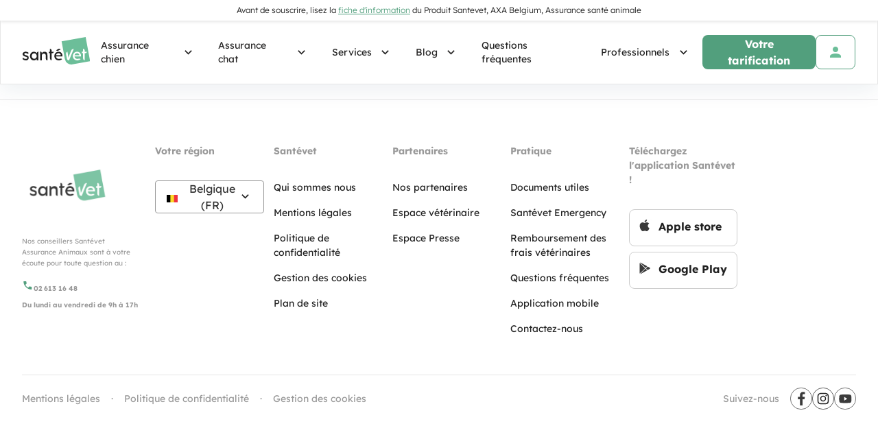

--- FILE ---
content_type: text/css; charset=utf-8
request_url: https://www.santevet.be/_nuxt/MobileDrawer.D34rqiWM.css
body_size: 555
content:
.submenu__item .sv-link{width:100%}.submenu__item .sv-link:hover>*{color:rgb(var(--v-theme-primary))}body[data-v-1652cf87]{--v-theme-gradient:linear-gradient(90deg,#c698f9,#a3c4fc 35%,#a7d8c2)}.wrapper[data-v-1652cf87]{list-style-type:none}.wrapper.section[data-v-1652cf87]{border-top:.0625rem solid rgb(var(--v-theme-neutral-90))}.dropdown-container[data-v-1652cf87]{display:block;padding-top:.25rem;position:absolute;visibility:hidden;width:-moz-max-content;width:max-content;z-index:1}.dropdown-container.sublevel[data-v-1652cf87]{padding:.25rem;right:0;top:.5rem;transform:translate(100%)}.dropdown-container.sublevel.overbound[data-v-1652cf87]{right:.25rem;top:100%;transform:translate(0)}.dropdown-container .dropdown[data-v-1652cf87]{background-color:rgb(var(--v-theme-white));border:.0625rem solid rgb(var(--v-theme-neutral-90));border-radius:.5rem}.dropdown-container .dropdown .submenu[data-v-1652cf87]{list-style-type:none;margin:.5rem}.dropdown-container .dropdown .submenu__section-title[data-v-1652cf87]{color:rgb(var(--v-theme-neutral-60));font-size:.75rem;font-weight:700;line-height:1rem;margin:1rem 1.5rem .5rem .5rem}.dropdown-container .dropdown .submenu__item[data-v-1652cf87]{display:flex;height:2.5rem;padding-left:1rem;padding-right:1rem}.dropdown-container .dropdown .submenu__item.with-submenu[data-v-1652cf87]{position:relative;z-index:1}.dropdown-container .dropdown .submenu__item.with-submenu .dropdown-container[data-v-1652cf87]:hover,.dropdown-container .dropdown .submenu__item.with-submenu:hover>.dropdown-container[data-v-1652cf87]{visibility:visible}.dropdown-container .dropdown .submenu__icon[data-v-1652cf87]{flex-grow:0;height:1rem;margin-right:.75rem;width:1rem}.dropdown-container .dropdown .submenu__title[data-v-1652cf87]{color:rgb(var(--v-theme-neutral-10));font-size:.875rem;font-weight:400;line-height:1.25rem}.dropdown-container .dropdown .submenu__title-arrow[data-v-1652cf87]{display:block;margin-left:.5rem}body[data-v-2651ea7f]{--v-theme-gradient:linear-gradient(90deg,#c698f9,#a3c4fc 35%,#a7d8c2)}.dropdown[data-v-2651ea7f]{max-height:0;overflow:hidden;padding-left:1.5rem}.dropdown.open[data-v-2651ea7f]{margin-top:.5rem;max-height:3000px;transition:max-height .5s}.dropdown .wrapper[data-v-2651ea7f]{padding:0}.dropdown .submenu[data-v-2651ea7f],.dropdown .wrapper[data-v-2651ea7f]{list-style-type:none}.dropdown .submenu__item[data-v-2651ea7f]>:is(a,span){min-height:2.5rem}.dropdown .submenu__icon[data-v-2651ea7f]{flex-grow:0;height:1rem;margin-right:1rem;width:1rem}.dropdown .submenu__title[data-v-2651ea7f]{color:rgb(var(--v-theme-neutral-10));font-size:1rem;font-weight:400;line-height:1.5rem}.dropdown .submenu__title-arrow[data-v-2651ea7f]{margin-left:auto}.dropdown .submenu__title-arrow.open[data-v-2651ea7f]{transform:rotate(90deg)}body{--v-theme-gradient:linear-gradient(90deg,#c698f9,#a3c4fc 35%,#a7d8c2)}.mobile-header .drawer .icon-container>i{flex-grow:1}body[data-v-0982b92f]{--v-theme-gradient:linear-gradient(90deg,#c698f9,#a3c4fc 35%,#a7d8c2)}.drawer[data-v-0982b92f]{background-color:rgb(var(--v-theme-white));display:flex;flex-direction:column;height:100dvh;position:fixed;top:0;width:100%;z-index:10}.drawer__back-button[data-v-0982b92f]{align-items:center;border:.0625rem solid rgb(var(--v-theme-neutral-90));display:flex;justify-content:center;margin:1rem;width:2.5rem}.drawer__cta[data-v-0982b92f]{align-items:center;display:flex;gap:1rem;margin-inline:1rem}.drawer__cta__item[data-v-0982b92f]{flex:1}.drawer__cta__item>button[data-v-0982b92f]{width:100%}.drawer__section[data-v-0982b92f]{overflow-y:scroll;padding-bottom:5rem}.drawer__section[data-v-0982b92f]::-webkit-scrollbar{width:.25rem}.drawer__section[data-v-0982b92f]::-webkit-scrollbar-track{background:transparent}.drawer__section[data-v-0982b92f]::-webkit-scrollbar-thumb{background:rgb(var(--v-theme-neutral-60));border-radius:10px}.drawer__menu-item[data-v-0982b92f]{margin:2rem 1rem}.drawer__menu-item__title[data-v-0982b92f]{display:flex;font-size:1.5rem;font-weight:400;justify-content:space-between;line-height:32px;width:100%}.drawer__menu-item__icon[data-v-0982b92f]{color:rgb(var(--v-theme-neutral-60));font-size:1.5rem}.drawer__menu-item__icon.open[data-v-0982b92f]{transform:rotate(90deg)}


--- FILE ---
content_type: text/css; charset=utf-8
request_url: https://www.santevet.be/_nuxt/BaseArticle.BSwSkvKf.css
body_size: 187
content:
body[data-v-aa73b396]{--v-theme-gradient:linear-gradient(90deg,#c698f9,#a3c4fc 35%,#a7d8c2)}.featured-title[data-v-aa73b396]{font-size:1.5rem;font-weight:700;line-height:2rem}.sidebar[data-v-aa73b396]{background-color:rgb(var(--v-theme-neutral-98));border-top:.0625rem solid rgb(var(--v-theme-neutral-90));margin-bottom:1rem;margin-inline:-1rem;padding:2rem;padding-inline:1rem}@media (min-width:68rem){.sidebar[data-v-aa73b396]{border:none;border-radius:1rem;margin-inline:0;padding-inline:2rem}}


--- FILE ---
content_type: text/css; charset=utf-8
request_url: https://www.santevet.be/_nuxt/index.9cJ082vY.css
body_size: 424
content:
.dropdown-container:hover,.header__menu__link:hover~.dropdown-container{visibility:visible}.v-toolbar .v-toolbar__content{overflow:visible}body[data-v-874138f8]{--v-theme-gradient:linear-gradient(90deg,#c698f9,#a3c4fc 35%,#a7d8c2)}.menu-container[data-v-874138f8]{margin-left:32px}.menu-container .menu[data-v-874138f8]{margin-right:16px}.search-container[data-v-874138f8]{max-width:40%}.nav{overflow:visible}.nav.bottom-border{border-bottom:1px solid rgb(var(--v-theme-gray-light1));margin-bottom:20px}.header{border:.0625rem solid rgb(var(--v-theme-neutral-90));border-top:0;justify-content:space-between;max-height:inherit;padding-left:2rem;padding-right:2rem}.header__logo{height:2.5rem;margin-bottom:1.18rem;margin-top:.875rem}.header__menu{align-items:center;display:flex;font-size:.875rem;justify-content:center;line-height:1.25rem;margin-bottom:1.25rem;margin-top:1.25rem}.header__menu__item:hover .header__menu__link{background-color:rgb(var(--v-theme-primary-95));border-radius:100px;color:rgb(var(--v-theme-primary-50))}.header__menu__link{padding:.375rem 1rem}.header__cta{align-items:center;display:flex}.header__cta>:is(span,a)+:is(span,a){margin-left:.75rem}body{--v-theme-gradient:linear-gradient(90deg,#c698f9,#a3c4fc 35%,#a7d8c2)}.sv-button.sv-button-gray.outlined.menu-button{border:.0625rem solid rgb(var(--v-theme-gray-light1));margin-left:.5rem;padding:0}.responsive-menu{bottom:0;left:0;position:fixed;right:0;top:0;transform:translate(100%);z-index:9999}.responsive-menu.open{height:100%;overflow-y:auto;transform:translate(0);transition:transform .5s ease-in-out}.responsive-menu.open ::-webkit-scrollbar{display:none}.responsive-menu.open .sv-button.secondary-menu-button{border:.0625rem solid rgb(var(--v-theme-gray-light1));margin-left:.9375rem;padding:0}.responsive-menu.open .responsive-menu-content{background-color:#fff}.responsive-menu.open .menu-category{margin-top:1.25rem}.responsive-menu.open .menu-category .menu-category-title{color:rgb(var(--v-theme-neutral-60));display:block;font-size:.875rem;font-weight:700;margin-left:.75rem;margin-right:.75rem;width:100vw}.responsive-menu.open .menu-category .v-list.subcategory-list{padding-left:0;padding-right:0}.responsive-menu.open .menu-category .v-list.subcategory-list .v-list-item__content{padding-left:.5rem;padding-right:.5rem}.responsive-menu.open .menu-category .subcategory-list .subcategory-item:not(:last-child){border-bottom:.0625rem solid rgb(var(--v-theme-gray-light1));width:100vw}.responsive-menu:not(.open){transform:translate(100%);transition:transform .3s ease-in-out}body[data-v-da52fd75]{--v-theme-gradient:linear-gradient(90deg,#c698f9,#a3c4fc 35%,#a7d8c2)}.md-and-up[data-v-da52fd75]{display:none}@media (min-width:68rem){.md-and-up[data-v-da52fd75]{display:block}.sm-and-down[data-v-da52fd75]{display:none}}


--- FILE ---
content_type: text/css; charset=utf-8
request_url: https://www.santevet.be/_nuxt/Breadcrumbs.D_bf8_UD.css
body_size: 268
content:
body[data-v-bc620394]{--v-theme-gradient:linear-gradient(90deg,#c698f9,#a3c4fc 35%,#a7d8c2)}.breadcrumbs[data-v-bc620394]{align-items:center;counter-reset:item 0;display:flex;gap:.5em;list-style:none;padding-inline-start:0;text-transform:uppercase}.breadcrumbs__item[data-v-bc620394]{font-size:.75rem;font-weight:700}@media (min-width:79rem){.breadcrumbs__item[data-v-bc620394]{font-size:.875rem}}.breadcrumbs__item[data-v-bc620394]:not(.disabled){color:rgb(var(--v-theme-gray-light))}.breadcrumbs__item[data-v-bc620394]:not(.disabled):hover{color:rgb(var(--v-theme-primary-50))}


--- FILE ---
content_type: text/css; charset=utf-8
request_url: https://www.santevet.be/_nuxt/Featured.mwpJenDP.css
body_size: 908
content:
.article-list-item .v-card-item:hover{background-color:rgb(var(--v-theme-grey-98))}.article-list-item .v-card-item .v-card-item__content .text-content .v-card-text,.article-list-item .v-card-item .v-card-item__content .text-content .v-card-title{letter-spacing:0}.article-list-item .v-card-item .v-card-item__content .text-content strong{font-weight:400}.article-list-item .v-card-item .v-card-item__content .text-content .v-card-subtitle{color:rgb(var(--v-theme-neutral-60));opacity:1}.article-card .v-card-item.content{padding-bottom:1em;padding-top:1em}.article-card .v-card-title{white-space:normal}.article-card .picture img{-o-object-fit:cover;object-fit:cover}.article-card.small .content .v-card-item__content{display:grid;gap:1em;grid-template-columns:3fr 1fr}@media (min-width:37.5rem){.article-card.large .content .v-card-item__content{display:grid;gap:2em;grid-template-columns:1fr 1fr}}body[data-v-c33497b0]{--v-theme-gradient:linear-gradient(90deg,#c698f9,#a3c4fc 35%,#a7d8c2)}.article-card[data-v-c33497b0]{background-color:transparent;border:1px solid rgb(var(--v-theme-neutral-90));border-radius:1em;box-shadow:none}@media (max-width:68rem){.article-card[data-v-c33497b0]{border:none;border-radius:initial}.article-card .content[data-v-c33497b0]{padding:1em 0}}.article-card.hide-borders[data-v-c33497b0]{border:none;border-radius:initial}.article-card.hide-borders .content[data-v-c33497b0]{padding:0}.article-card .category[data-v-c33497b0]{display:flex;font-size:.875rem}.article-card .category-item[data-v-c33497b0]{border:1px solid rgb(var(--v-theme-neutral-80));border-radius:.5em;padding:.25em .5em}.article-card .date[data-v-c33497b0]{color:rgb(var(--v-theme-neutral-60))}.article-card .picture[data-v-c33497b0]{border-radius:.5em;height:100%;margin-bottom:1rem}.article-card .picture-container[data-v-c33497b0]{-o-object-fit:cover;object-fit:cover}.article-card .description-container[data-v-c33497b0]{display:none;padding-left:0;padding-right:0}.article-card .description[data-v-c33497b0]{display:-webkit-box;overflow:hidden;text-overflow:ellipsis;max-lines:4;color:rgb(var(--v-theme-neutral-40));font-weight:400;line-clamp:4;-webkit-line-clamp:4;-webkit-box-orient:vertical}.article-card .buttons[data-v-c33497b0]{display:none}.article-card .title-container[data-v-c33497b0]{display:block}.article-card .title[data-v-c33497b0]{display:-webkit-box;line-height:1.4;overflow:hidden;text-overflow:ellipsis;max-lines:2;line-clamp:2;-webkit-line-clamp:2;-webkit-box-orient:vertical}.article-card.small .text-content[data-v-c33497b0]{grid-column:1;grid-row:1}.article-card.small .picture[data-v-c33497b0]{max-height:7.5em}.article-card.small .picture-container[data-v-c33497b0]{grid-column:2}.article-card.small .title-container[data-v-c33497b0]{font-size:1rem;margin-bottom:.5em;margin-top:1em;min-height:3em}.article-card.medium .text-content[data-v-c33497b0]{display:flex;flex-direction:column;gap:1em;margin-top:1em}.article-card.medium .title-container[data-v-c33497b0]{min-height:3.5em}.article-card.medium .picture[data-v-c33497b0]{max-height:12em}.article-card.large .text-content[data-v-c33497b0]{display:grid;grid-template-areas:"ct ct" "ti ti" "ds ds" "bt dt";grid-template-columns:auto 1fr}@media (min-width:37.5rem){.article-card.large .text-content[data-v-c33497b0]{grid-template-areas:"ct dt" "ti ti" "ds ds" "bt bt";margin:auto 0}}.article-card.large .category[data-v-c33497b0]{grid-area:ct}@media (min-width:37.5rem){.article-card.large .category[data-v-c33497b0]{margin-right:2em}}.article-card.large .description-container[data-v-c33497b0]{display:initial;grid-area:ds}.article-card.large .picture[data-v-c33497b0]{max-height:24em}.article-card.large .date[data-v-c33497b0]{align-items:center;display:flex;flex-flow:column nowrap;grid-area:dt;justify-content:center}@media (min-width:37.5rem){.article-card.large .date[data-v-c33497b0]{align-items:flex-start}}.article-card.large .title-container[data-v-c33497b0]{grid-area:ti}.article-card.large .title[data-v-c33497b0]{font-size:2rem;margin-top:.75em}@media (min-width:37.5rem){.article-card.large.large .text-content[data-v-c33497b0]{display:grid;flex-direction:row;gap:initial;grid-template-areas:"ct dt" "ti ti" "ds ds" "bt bt";grid-template-columns:repeat(1,1fr);margin:auto 0}.article-card.large.large .category[data-v-c33497b0]{grid-area:ct}.article-card.large.large .date[data-v-c33497b0]{grid-area:dt}.article-card.large.large .title-container[data-v-c33497b0]{grid-area:ti}.article-card.large.large .description-container[data-v-c33497b0]{grid-area:ds}.article-card.large.large .buttons[data-v-c33497b0]{display:initial;grid-area:bt}}body[data-v-0604a1ef]{--v-theme-gradient:linear-gradient(90deg,#c698f9,#a3c4fc 35%,#a7d8c2)}.seo-carousel-list[data-v-0604a1ef]{display:none}body[data-v-cbac0667]{--v-theme-gradient:linear-gradient(90deg,#c698f9,#a3c4fc 35%,#a7d8c2)}.article-carousel.small .content[data-v-cbac0667]{display:flex;flex-direction:column;gap:2rem}.article-carousel.small .view-all[data-v-cbac0667]{border:.0625rem solid rgb(var(--v-theme-neutral-80));color:rgb(var(--v-theme-neutral-10));font-weight:700;text-transform:none}.article-carousel.small .item[data-v-cbac0667]{padding:0}.article-carousel.small .v-list-item{padding:0}.article-carousel.small .v-list{background-color:transparent}.article-carousel.small .v-divider{margin:1rem 0}body[data-v-8bba31cc]{--v-theme-gradient:linear-gradient(90deg,#c698f9,#a3c4fc 35%,#a7d8c2)}.article-carousel.large .title[data-v-8bba31cc]{align-items:center;display:flex;min-height:var(--54ab683c);position:absolute}.article-carousel.large .slide-content[data-v-8bba31cc]{display:grid;gap:1rem;grid-template-columns:repeat(var(--4b9e89e9),1fr);padding-bottom:calc(var(--54ab683c) + 1rem);position:relative;top:calc(var(--54ab683c) + 1rem)}.article-carousel.large .v-window__controls{height:auto;left:auto;padding:0;right:0;top:0;width:auto}.article-carousel.large .v-window__controls button{border:.0625rem solid rgb(var(--v-theme-neutral-90));box-shadow:none;margin-left:1rem;transform:scale(.9)}body[data-v-738769e1]{--v-theme-gradient:linear-gradient(90deg,#c698f9,#a3c4fc 35%,#a7d8c2)}.md-and-up[data-v-738769e1]{display:none}@media (min-width:68rem){.md-and-up[data-v-738769e1]{display:block}.sm-and-down[data-v-738769e1]{display:none}}body{--v-theme-gradient:linear-gradient(90deg,#c698f9,#a3c4fc 35%,#a7d8c2)}.featured-title{font-size:1.5rem;font-weight:700;line-height:2rem}


--- FILE ---
content_type: text/css; charset=utf-8
request_url: https://www.santevet.be/_nuxt/ArticleWrapper.C2RCZQ1I.css
body_size: 737
content:
@charset "UTF-8";body[data-v-e3ee86d2]{--v-theme-gradient:linear-gradient(90deg,#c698f9,#a3c4fc 35%,#a7d8c2)}.social-entries[data-v-e3ee86d2]{border:.0625rem solid rgb(var(--v-theme-neutral-90));border-radius:6.25rem;font-size:.75rem;height:2rem;margin-right:.5rem;width:2rem}body[data-v-7fe73a70]{--v-theme-gradient:linear-gradient(90deg,#c698f9,#a3c4fc 35%,#a7d8c2)}.author[data-v-7fe73a70]{display:flex;flex-direction:column}.author .author-link[data-v-7fe73a70]{cursor:pointer}.author .author-image[data-v-7fe73a70]{border-radius:6.25rem;height:3rem;max-height:3rem;max-width:3rem;width:3rem}.author .author-name[data-v-7fe73a70]{color:rgb(var(--v-theme-neutral-10));font-size:1rem;line-height:1.5rem;margin-left:1.25rem}.author .author-social-link[data-v-7fe73a70]{margin-top:1.5rem}@media (min-width:68rem){.author[data-v-7fe73a70]{align-items:center;flex-direction:row;justify-content:space-between;width:100%}.author .author-social-link[data-v-7fe73a70]{margin-top:0}}.author-image img{-o-object-fit:cover;object-fit:cover}body[data-v-263c6788]{--v-theme-gradient:linear-gradient(90deg,#c698f9,#a3c4fc 35%,#a7d8c2)}.social-entries[data-v-263c6788]{border:.0625rem solid rgb(var(--v-theme-neutral-90));border-radius:6.25rem;font-size:.75rem;height:2rem;margin-right:.5rem;width:2rem}body[data-v-e2aea545]{--v-theme-gradient:linear-gradient(90deg,#c698f9,#a3c4fc 35%,#a7d8c2)}.tag[data-v-e2aea545]{border:1px solid rgb(var(--v-theme-neutral-90));border-radius:.375rem;color:rgb(var(--v-theme-neutral-10));font-size:.875rem;line-height:1.25rem;margin-bottom:1rem;margin-right:1rem;padding:.375rem;white-space:nowrap}.identifier[data-v-e2aea545]{color:rgb(var(--v-theme-neutral-60));font-size:1rem;line-height:1.5rem;margin-bottom:1.25rem;margin-top:4rem}body{--v-theme-gradient:linear-gradient(90deg,#c698f9,#a3c4fc 35%,#a7d8c2)}.article__image img{max-width:100%;-o-object-fit:cover;object-fit:cover}.article__animal-specs{color:rgb(var(--v-theme-neutral-40));margin:2rem 0}.article__animal-specs__item{border-bottom:.0625rem solid rgb(var(--v-theme-neutral-90));display:grid;font-size:.875rem;gap:1rem;grid-template-columns:10em 1fr;padding:1rem 0}.article__animal-specs__item__key{color:rgb(var(--v-theme-neutral-10))}.article__content{margin-top:2rem}.article__content,.article__content h2{color:rgb(var(--v-theme-content-primary))}.article__content h2{margin-bottom:2rem}.article__content h3{color:rgb(var(--v-theme-content-primary));margin-bottom:1.5rem}.article__content p{margin-bottom:1rem;text-align:justify}.article__content ul{padding-left:1.25rem}.article__content ul li{line-height:1.25rem;margin-bottom:.5rem}.article__content a{color:rgb(var(--v-theme-action-fill-primary-enabled));font-weight:700}.article__content img{border-radius:.5rem;height:auto;max-width:100%}.article__content iframe{border-radius:.5rem;max-width:100%;width:100%}.article__content blockquote{border-top:.0625rem solid rgb(var(--v-theme-neutral-90));padding:2rem 1.5rem 1.5rem}.article__content blockquote p{font-size:1.5rem;line-height:2rem;margin-bottom:0;padding:4.5rem 0;position:relative}.article__content blockquote p:before{left:0;top:0}.article__content blockquote p:after,.article__content blockquote p:before{color:rgb(var(--v-theme-action-fill-primary-enabled));content:"“";font-size:3.5rem;font-weight:700;line-height:4rem;position:absolute}.article__content blockquote p:after{bottom:0;right:0;transform:rotate(180deg)}body[data-v-07c03d59]{--v-theme-gradient:linear-gradient(90deg,#c698f9,#a3c4fc 35%,#a7d8c2)}@media (min-width:68rem){.page-grid[data-v-07c03d59]{display:grid;gap:1.5rem}}.sidebar[data-v-07c03d59]{grid-column:1;grid-row:2;margin-bottom:1.5rem;width:100%}@media (min-width:68rem){.sidebar[data-v-07c03d59]{grid-column:4;grid-row:1}}.article[data-v-07c03d59]{grid-column:1;margin-bottom:4rem}@media (min-width:68rem){.article[data-v-07c03d59]{grid-column:1/4}}.article__header[data-v-07c03d59]{flex-direction:column;margin-bottom:2rem}@media (min-width:68rem){.article__header[data-v-07c03d59]{flex-direction:row}}.article__social-block[data-v-07c03d59]{margin-left:0;margin-top:1.5rem}@media (min-width:68rem){.article__social-block[data-v-07c03d59]{margin-left:auto;margin-top:0}}.article__title[data-v-07c03d59]{font-size:2rem;line-height:2.5rem;margin-bottom:1.5rem}@media (min-width:68rem){.article__title[data-v-07c03d59]{font-size:3rem;line-height:3.5rem;margin-bottom:2rem}}.article__title[data-v-07c03d59]:has(+.article__date){margin-bottom:1.25rem}.article__date[data-v-07c03d59]{color:rgb(var(--v-theme-neutral-30));font-size:.75rem;font-weight:700;line-height:1.25rem;margin-bottom:2rem;text-transform:capitalize}@media (min-width:68rem){.article__date[data-v-07c03d59]{margin-bottom:2rem}}.article__image[data-v-07c03d59]{aspect-ratio:2/1;border-radius:.5rem;width:100%}.article__introduction[data-v-07c03d59]{border-left:.125rem solid rgb(var(--v-theme-content-primary));color:rgb(var(--v-theme-content-primary));font-size:1.25rem;font-weight:400;line-height:1.75rem;margin-bottom:3.5rem;margin-top:2rem;padding-left:1.5rem}@media (min-width:68rem){.article__introduction[data-v-07c03d59]{font-size:1.5rem;line-height:2rem;margin-bottom:2rem}}.article__animal-spec[data-v-07c03d59]{color:rgb(var(--v-theme-neutral-40));font-size:.875rem;line-height:1.25rem;margin-top:1.5rem}@media (min-width:68rem){.article__animal-spec[data-v-07c03d59]{margin-top:2rem}}.article__tags-block[data-v-07c03d59]{margin-bottom:2rem}@media (min-width:68rem){.article__tags-block[data-v-07c03d59]{margin-bottom:4.5rem}}


--- FILE ---
content_type: text/css; charset=utf-8
request_url: https://www.santevet.be/_nuxt/Mobile.C3LPRs-P.css
body_size: 192
content:
body[data-v-29dfc011]{--v-theme-gradient:linear-gradient(90deg,#c698f9,#a3c4fc 35%,#a7d8c2)}.masonry[data-v-29dfc011]{align-items:stretch;display:flex;flex-flow:column nowrap;gap:var(--0b4db1ca);list-style:none;padding-inline-start:none}@media (min-width:37.5rem){.masonry[data-v-29dfc011]{align-items:normal;display:grid;flex-flow:initial;grid-template-columns:repeat(var(--a99a86ee),1fr)}}.masonry-column[data-v-29dfc011]{align-items:stretch;display:flex;flex-flow:column nowrap;gap:var(--0b4db1ca)}


--- FILE ---
content_type: text/css; charset=utf-8
request_url: https://www.santevet.be/_nuxt/Selector.BpvOXFeR.css
body_size: 212
content:
body[data-v-53a2169b]{--v-theme-gradient:linear-gradient(90deg,#c698f9,#a3c4fc 35%,#a7d8c2)}.selector__button-left[data-v-53a2169b]{align-items:center;display:flex}.selector__text[data-v-53a2169b]{color:rgb(var(--v-theme-neutral-20));font-size:1rem;font-weight:400;line-height:1.5rem}.selector__image[data-v-53a2169b]{height:1rem;margin-right:.75rem;width:1rem}body[data-v-bbbedb5b]{--v-theme-gradient:linear-gradient(90deg,#c698f9,#a3c4fc 35%,#a7d8c2)}.selector-container[data-v-bbbedb5b]{padding-top:.25rem}.icon-clicked[data-v-bbbedb5b]{transform:rotate(180deg);transition-duration:.2s}.input-error[data-v-bbbedb5b]{color:rgb(var(--v-theme-error));font-size:.75rem;font-weight:400;padding-left:1rem;padding-right:1rem;padding-top:.5rem}.selector-list[data-v-bbbedb5b]{background-color:rgb(var(--v-theme-white));border:.0625rem solid rgb(var(--v-theme-neutral-80));border-radius:.5rem;cursor:pointer;list-style-type:none;max-height:13rem;overflow-y:scroll;position:absolute;width:100%;z-index:2}.selector-list__item-link[data-v-bbbedb5b]{padding-left:1rem;padding-right:1rem;padding-top:1rem;width:100%}.selector-list__item[data-v-bbbedb5b]:hover{background-color:rgb(var(--v-theme-neutral-90))}.selector-list__item-simple[data-v-bbbedb5b]{padding:1rem}.selector[data-v-bbbedb5b]{border:.0625rem solid rgb(var(--v-theme-content-tertiary));border-radius:.25rem;display:inline-block;height:3rem;max-height:3rem;position:relative;width:100%}.selector.error[data-v-bbbedb5b]{border:.125rem solid rgb(var(--v-theme-error))}.selector.disabled[data-v-bbbedb5b]{background:rgb(var(--v-theme-gray-light5));opacity:var(--v-disabled-opacity)}.selector.clicked[data-v-bbbedb5b]:not(.error){border:.125rem solid rgb(var(--v-theme-neutral-10))}.selector__label[data-v-bbbedb5b]{color:rgb(var(--v-theme-content-disabled))}.selector__label.error[data-v-bbbedb5b]{color:rgb(var(--v-theme-error))}.selector__button[data-v-bbbedb5b]{height:100%;padding:.5rem 1rem;width:100%}.selector__button[data-v-bbbedb5b],.selector__button__right[data-v-bbbedb5b]{align-items:center;display:flex}.selector__button__right.error[data-v-bbbedb5b]{color:rgb(var(--v-theme-error))}


--- FILE ---
content_type: text/css; charset=utf-8
request_url: https://www.santevet.be/_nuxt/default.BDJYsw1c.css
body_size: 943
content:
body[data-v-e3892059]{--v-theme-gradient:linear-gradient(90deg,#c698f9,#a3c4fc 35%,#a7d8c2)}.legal-banner[data-v-e3892059]{background-color:rgb(var(--v-theme-surface));border-bottom:1px solid rgb(var(--v-theme-border));box-shadow:0 2px 4px #0000001a;color:rgb(var(--v-theme-content-primary));font-size:12px;font-weight:300;line-height:1.5;padding:6px 12px;text-align:center;width:100%}.legal-banner[data-v-e3892059] a{color:rgb(var(--v-theme-action-fill-primary-enabled));text-decoration:underline}.legal-banner[data-v-e3892059] a:hover{color:rgb(var(--v-theme-content-brand))}.dropdown-container:hover,.header__menu__link:hover~.dropdown-container{visibility:visible}body[data-v-75774aa3]{--v-theme-gradient:linear-gradient(90deg,#c698f9,#a3c4fc 35%,#a7d8c2)}.header[data-v-75774aa3]{border:.0625rem solid rgb(var(--v-theme-neutral-90));border-top:0;justify-content:space-between;max-height:inherit;padding-left:2rem;padding-right:2rem}.header__logo[data-v-75774aa3]{height:2.5rem;margin-bottom:1.18rem;margin-top:.875rem;width:auto}.header__menu[data-v-75774aa3]{align-items:center;display:flex;font-size:.875rem;justify-content:center;line-height:1.25rem;margin-bottom:1.25rem;margin-top:1.25rem}.header__menu__item:hover .header__menu__link[data-v-75774aa3]{background-color:rgb(var(--v-theme-primary-95));border-radius:100px;color:rgb(var(--v-theme-primary-50))}.header__menu__link[data-v-75774aa3]{padding:.375rem 1rem}.header__cta[data-v-75774aa3]{align-items:center;display:flex}.header__cta[data-v-75774aa3]>:is(span,a)+:is(span,a){margin-left:.75rem}body[data-v-4c85f330]{--v-theme-gradient:linear-gradient(90deg,#c698f9,#a3c4fc 35%,#a7d8c2)}.header[data-v-4c85f330]{border:1px solid rgb(var(--v-theme-neutral-90));border-top:0;display:flex;justify-content:space-between;max-height:inherit;padding-left:1rem;padding-right:1rem;position:sticky}.header__logo[data-v-4c85f330]{height:2.5rem;margin-bottom:1.18rem;margin-top:.875rem;width:100%}.header__menu-button[data-v-4c85f330]{align-items:center;border:1px solid rgb(var(--v-theme-neutral-90));display:flex;justify-content:center;width:2.5rem}body[data-v-1c0aad6d]{--v-theme-gradient:linear-gradient(90deg,#c698f9,#a3c4fc 35%,#a7d8c2)}.header-wrapper[data-v-1c0aad6d]{background-color:rgb(var(--v-theme-white));box-shadow:0 .625rem 1.875rem #0f325312;position:sticky;top:0;width:100%;z-index:1000}.desktop-header[data-v-1c0aad6d]{display:none}@media (min-width:68rem){.desktop-header[data-v-1c0aad6d]{display:flex}.mobile-header[data-v-1c0aad6d]{display:none}}body[data-v-256f6508]{--v-theme-gradient:linear-gradient(90deg,#c698f9,#a3c4fc 35%,#a7d8c2)}.social-links[data-v-256f6508]{align-items:center;display:flex;gap:1rem;justify-content:center;width:100%}@media (min-width:37.5rem){.social-links[data-v-256f6508]{justify-content:flex-start}}@media (min-width:68rem){.social-links[data-v-256f6508]{margin-left:1rem}}.social-links .social-title[data-v-256f6508]{color:rgb(var(--v-theme-content-tertiary));display:none;font-size:.875rem;font-weight:400;line-height:1.25rem;margin-right:1rem;min-width:-moz-fit-content;min-width:fit-content}@media (min-width:37.5rem){.social-links .social-title[data-v-256f6508]{display:block}}.social-links .social-items[data-v-256f6508]{width:2rem}.social-links .social-items a[data-v-256f6508]{transition:opacity .15s}.social-links .social-items a[data-v-256f6508]:hover{opacity:.5}.social-links .social-items a img[data-v-256f6508]{display:block}@media (min-width:68rem){.social-links[data-v-256f6508]{justify-content:flex-end;margin-bottom:0}}body[data-v-9c430413]{--v-theme-gradient:linear-gradient(90deg,#c698f9,#a3c4fc 35%,#a7d8c2)}.sv-footer[data-v-9c430413]{align-items:stretch;border-top:.0625rem solid rgb(var(--v-theme-neutral-90));flex-direction:column;flex-wrap:wrap;font-size:.875rem;padding:2.5rem 1rem}@media (min-width:68rem){.sv-footer[data-v-9c430413]{gap:1.5rem;padding:4rem 2rem 5.25rem}}@media (min-width:119rem){.sv-footer[data-v-9c430413]{gap:2rem 12rem}}.sv-footer__about[data-v-9c430413]{display:block!important}@media (min-width:68rem){.sv-footer__about[data-v-9c430413]{flex:1;max-width:400px}}.sv-footer__about[data-v-9c430413] .sv-link{padding-bottom:1.5rem;width:8.125rem}.sv-footer__about__logo[data-v-9c430413]{max-width:9.5em}.sv-footer__bottom[data-v-9c430413]{border-top:.0625rem solid rgb(var(--v-theme-border-neutral));display:flex;flex-direction:column;justify-content:space-between;margin-left:0;margin-right:0;width:100%}@media (min-width:68rem){.sv-footer__bottom[data-v-9c430413]{flex-direction:row}}.sv-footer__cgv[data-v-9c430413]{align-items:center;border-bottom:.0625rem solid rgb(var(--v-theme-border-neutral));color:rgb(var(--v-theme-content-tertiary));font-size:.875rem;font-weight:400;line-height:1.25rem;margin-bottom:1.5rem;min-width:-moz-fit-content;min-width:fit-content;padding-bottom:.5rem;padding-top:1.5rem}@media (min-width:68rem){.sv-footer__cgv[data-v-9c430413]{border-bottom:none;display:flex;padding-bottom:0}}.sv-footer__cgv__item[data-v-9c430413]{display:flex;margin-bottom:1rem;min-width:-moz-fit-content;min-width:fit-content}.sv-footer__cgv__item>.sv-link[data-v-9c430413]{color:rgb(var(--v-theme-content-tertiary))}@media (min-width:68rem){.sv-footer__cgv__item[data-v-9c430413]{margin-bottom:0}}.sv-footer__cgv__item.link[data-v-9c430413]{cursor:pointer}.sv-footer__cgv__separator[data-v-9c430413]{display:none}@media (min-width:68rem){.sv-footer__cgv__separator[data-v-9c430413]{display:block;margin-left:1rem;margin-right:1rem}}.sv-footer__elems[data-v-9c430413]{align-items:stretch;display:flex;flex-flow:column nowrap;gap:1.5rem;margin-bottom:2.5rem}@media (min-width:37.5rem){.sv-footer__elems[data-v-9c430413]{align-items:normal;display:grid;flex-flow:initial;grid-template-columns:1fr 3fr}}@media (min-width:79rem){.sv-footer__elems[data-v-9c430413]{grid-template-columns:1fr 6fr}}.sv-footer__elems[data-v-9c430413] .sv-link{padding-bottom:1rem}body{--v-theme-gradient:linear-gradient(90deg,#c698f9,#a3c4fc 35%,#a7d8c2)}.sv-footer__mobile-link{border:.0625rem solid rgb(var(--v-theme-neutral-80));border-radius:.5rem;font-size:medium;font-weight:700;margin-bottom:.5rem;padding:.75rem}@media (min-width:37.5rem){.sv-footer__mobile-link{max-width:19rem}}.sv-footer__mobile-link .v-img{flex-grow:0;height:1.25rem;margin-right:.625rem;width:1.25rem}.sv-footer__company-text{color:rgb(var(--v-theme-content-tertiary));font-size:.75rem;line-height:1rem;margin-top:2rem}@media (min-width:68rem){.sv-footer__company-text{font-size:.625rem;margin-bottom:0;margin-top:.0625rem}}body[data-v-ac77131c]{--v-theme-gradient:linear-gradient(90deg,#c698f9,#a3c4fc 35%,#a7d8c2)}.sv-base-container[data-v-ac77131c]{overflow-x:clip}


--- FILE ---
content_type: text/css; charset=utf-8
request_url: https://www.santevet.be/_nuxt/BalancedGrid.q1Zn-G9G.css
body_size: 67
content:
body[data-v-454a703a]{--v-theme-gradient:linear-gradient(90deg,#c698f9,#a3c4fc 35%,#a7d8c2)}.balanced-grid[data-v-454a703a]{align-items:stretch;display:flex;flex-flow:column nowrap;gap:var(--586e2c29)}@media (min-width:68rem){.balanced-grid[data-v-454a703a]{align-items:normal;display:grid;flex-flow:initial;gap:var(--785673eb);grid-template-columns:repeat(var(--031dea72),1fr)}}


--- FILE ---
content_type: text/css; charset=utf-8
request_url: https://www.santevet.be/santevet-fonts.css
body_size: 226
content:
@font-face {
  font-family: 'Lexend';
  font-style: normal;
  font-weight: 300;
  font-display: swap;
  src: url('fonts/Lexend-Light.ttf') format('woff2');
}

@font-face {
  font-family: 'Lexend';
  font-style: normal;
  font-weight: 400;
  font-display: swap;
  src: url('fonts/Lexend-Regular.ttf') format('woff2');
}

@font-face {
  font-family: 'Lexend';
  font-style: normal;
  font-weight: 700;
  font-display: swap;
  src: url('fonts/Lexend-Bold.ttf') format('woff2');
}

body {
  font-family: 'lexend', sans-serif;
}


--- FILE ---
content_type: text/css; charset=utf-8
request_url: https://assets.app.smart-tribune.com/santevet/PUSH/push.css
body_size: 15644
content:
@import"https://cdnjs.cloudflare.com/ajax/libs/font-awesome/6.5.1/css/solid.min.css";@import"https://fonts.googleapis.com/css2?family=Roboto:wght@400%3B500%3B700&display=swap";#st-push-root,#st-push-root *,#st-push-root :after,#st-push-root :before,body>.st-modal,body>.st-modal *,body>.st-modal :after,body>.st-modal :before{animation:none;animation-delay:0s;animation-direction:normal;animation-duration:0s;animation-fill-mode:none;animation-iteration-count:1;animation-name:none;animation-play-state:running;animation-timing-function:ease;backface-visibility:visible;background:0;background-attachment:scroll;background-clip:initial;background-color:transparent;background-image:none;background-origin:initial;background-position:0 0;background-position-x:0;background-position-y:0;background-repeat:repeat;background-size:initial;border:transparent;border-radius:0;border-bottom-left-radius:0;border-bottom-right-radius:0;border-collapse:initial;border-image:none;border-spacing:0;border-top-left-radius:0;border-top-right-radius:0;bottom:auto;box-shadow:none;box-sizing:border-box;caption-side:top;clear:none;clip:auto;column-fill:balance;column-gap:normal;column-rule:medium none currentColor;column-rule-color:initial;column-rule-style:none;column-rule-width:medium;column-span:none;columns:auto;content:normal;counter-increment:none;counter-reset:none;direction:ltr;display:inline;empty-cells:show;float:none;height:auto;-webkit-hyphens:none;hyphens:none;left:auto;list-style:none;list-style-image:none;list-style-position:outside;list-style-type:disc;margin:0;max-height:none;max-width:none;min-height:0;min-width:auto;opacity:1;outline:0;outline-color:invert;outline-style:none;outline-width:medium;overflow:visible;overflow-x:visible;overflow-y:visible;padding:0;page-break-after:auto;page-break-before:auto;page-break-inside:auto;perspective:none;perspective-origin:50% 50%;position:static;quotes:"“" "”" "‘" "’";right:auto;tab-size:8;table-layout:auto;text-align-last:auto;text-decoration:none;text-decoration-color:initial;text-decoration-line:none;text-decoration-style:solid;text-indent:0;text-shadow:none;text-transform:none;top:auto;transform:none;transform-style:flat;transition:none;transition-delay:0s;transition-duration:0s;transition-property:none;transition-timing-function:ease;unicode-bidi:normal;vertical-align:initial;visibility:visible;width:auto;z-index:auto}#st-push-root{color:#000;cursor:auto;font:normal;font-family:Helvetica,Arial,sans-serif;font-size:medium;font-style:normal;font-variant:normal;font-weight:400;letter-spacing:normal;line-height:normal;orphans:2;text-align:left;white-space:normal;widows:2;word-spacing:normal}#st-push-root *,#st-push-root :after,#st-push-root :before{color:inherit;font:inherit;font-family:inherit;font-size:inherit;font-style:inherit;font-variant:inherit;font-weight:inherit;letter-spacing:inherit;line-height:inherit;orphans:inherit;text-align:inherit;white-space:inherit;widows:inherit;word-spacing:inherit}#st-push-root article,#st-push-root div,#st-push-root h1,#st-push-root h2,#st-push-root h3,#st-push-root h4,#st-push-root h5,#st-push-root h6,#st-push-root hr,#st-push-root ol,#st-push-root p,#st-push-root section,#st-push-root ul{display:block}#st-push-root b,#st-push-root strong{font-weight:700}#st-push-root del,#st-push-root s{text-decoration:line-through}#st-push-root u{text-decoration:underline}#st-push-root sub{font-size:smaller;vertical-align:sub}#st-push-root sup{font-size:smaller;vertical-align:super}#st-push-root ins{text-decoration:underline}#st-push-root small{font-size:smaller}#st-push-root cite,#st-push-root em,#st-push-root i,#st-push-root q{font-style:italic}#st-push-root pre{white-space:pre}#st-push-root hr{border-top:1px solid;margin:.5em auto}#st-push-root table{display:table}#st-push-root thead{display:table-header-group}#st-push-root tbody{display:table-row-group}#st-push-root tfoot{display:table-footer-group}#st-push-root tr{display:table-row}#st-push-root th{font-weight:700}#st-push-root td,#st-push-root th{display:table-cell}#st-push-root .html-response .accordion{margin:1em auto}#st-push-root .html-response .accordion>.accordion-item{background:hsla(0,0%,100%,.95);box-shadow:0 2px 5px hsla(0,0%,40%,.16);margin:0;transition:all .2s}#st-push-root .html-response .accordion>.accordion-item>.accordion-item-title{align-items:center;background:transparent;border:none;display:flex;font-size:1.05em;justify-content:space-between;padding:1em;text-align:left;transition:inherit;width:100%}#st-push-root .html-response .accordion>.accordion-item>.accordion-item-title:after{color:inherit;content:"›";display:block;font-size:1.5em;padding:0 .5em;transform:rotate(90deg);transition:all .4s;transition:inherit}#st-push-root .html-response .accordion>.accordion-item>.accordion-item-content{background:transparent;border-top:1px solid transparent;max-height:0;overflow:hidden;padding:0 1em;transition:inherit}#st-push-root .html-response .accordion>.accordion-item>.accordion-item-content>:last-child{margin-bottom:0}#st-push-root .html-response .accordion>.accordion-item.open{margin:1em 0}#st-push-root .html-response .accordion>.accordion-item.open>.accordion-item-title:after{transform:rotate(-90deg)}#st-push-root .html-response .accordion>.accordion-item.open>.accordion-item-content{border-color:hsla(0,0%,40%,.16);max-height:500px;overflow:auto;padding:1em}#st-push-root .html-response .stepper{margin:1em auto}#st-push-root .html-response .stepper>.stepper-item{transition:all .2s}#st-push-root .html-response .stepper>.stepper-item>.stepper-item-header{align-items:baseline;display:flex}#st-push-root .html-response .stepper>.stepper-item>.stepper-item-header>.stepper-item-mark{align-items:center;background:#fff;border:1px solid transparent;border-radius:100%;color:#6b7c93;display:flex;flex-shrink:0;font-size:.9em;height:25px;justify-content:center;transition:all .2s;width:25px}#st-push-root .html-response .stepper>.stepper-item>.stepper-item-header>.stepper-item-title{font-size:1.1em;font-weight:500;padding:1em;transition:opacity .2s}#st-push-root .html-response .stepper>.stepper-item>.stepper-item-content{border-left:2px solid #ededed;margin:0 0 0 12px;max-height:0;overflow:hidden;padding:0 2em;transition:all .1s}#st-push-root .html-response .stepper>.stepper-item>.stepper-item-content>:last-child{margin-bottom:0}#st-push-root .html-response .stepper>.stepper-item>.stepper-action-bar{display:none;margin:0 0 0 14px;padding:0 2em;transition:opacity .2s}#st-push-root .html-response .stepper>.stepper-item>.stepper-action-bar:not(:empty){margin-top:1em}#st-push-root .html-response .stepper>.stepper-item>.stepper-action-bar button{background:#ededed;border:1px solid transparent;border-radius:3px;cursor:pointer;margin-right:.5em;padding:.4em .7em;vertical-align:middle}#st-push-root .html-response .stepper>.stepper-item>.stepper-action-bar button:after,#st-push-root .html-response .stepper>.stepper-item>.stepper-action-bar button:before{display:none;font-size:1.3em;vertical-align:middle}#st-push-root .html-response .stepper>.stepper-item>.stepper-action-bar button>.label{display:inline-block;vertical-align:middle}#st-push-root .html-response .stepper>.stepper-item>.stepper-action-bar button.stepper-previous{background:transparent;border-color:#6b7c93;color:#6b7c93}#st-push-root .html-response .stepper>.stepper-item>.stepper-action-bar button.stepper-previous:before{content:"↤";margin-right:.5em}#st-push-root .html-response .stepper>.stepper-item>.stepper-action-bar button.stepper-next{background:#6b7c93;border-color:#6b7c93;color:#fff}#st-push-root .html-response .stepper>.stepper-item>.stepper-action-bar button.stepper-next:after{content:"↦";margin-left:.5em}#st-push-root .html-response .stepper>.stepper-item.open{padding-bottom:.5em}#st-push-root .html-response .stepper>.stepper-item.open>.stepper-item-content{max-height:500px;overflow:auto}#st-push-root .html-response .stepper>.stepper-item.open>.stepper-action-bar{display:block}#st-push-root .html-response .stepper>.stepper-item.previous>.stepper-item-header>.stepper-item-mark{background:#6b7c93;border-color:#6b7c93;color:#fff}#st-push-root .html-response .stepper>.stepper-item.previous>.stepper-item-header>.stepper-item-mark:before{content:"✓";display:block;font-weight:600}#st-push-root .html-response .stepper>.stepper-item.previous>.stepper-item-header>.stepper-item-mark>.stepper-item-number{display:none}#st-push-root .html-response .stepper>.stepper-item.current>.stepper-item-header>.stepper-item-mark{background:#6b7c93;border-color:#6b7c93;color:#fff}#st-push-root .html-response .stepper>.stepper-item:not(.current)>.stepper-item-content{opacity:.5}#st-push-root .html-response .stepper>.stepper-item:not(.current)>.stepper-action-bar{opacity:.2}#st-push-root .html-response .summary{background:hsla(0,0%,88%,.4);margin:.5em auto;padding:1em}#st-push-root .html-response .summary>.summary-title{display:block;font-weight:500;margin-bottom:1em}#st-push-root .html-response .summary>.summary-items>.summary-item{border-left:2px solid hsla(0,0%,78%,.5);display:none;font-size:.9em;opacity:.8;padding:.3em 0;text-decoration:underline;transition:all .1s}#st-push-root .html-response .summary>.summary-items>.summary-item:focus,#st-push-root .html-response .summary>.summary-items>.summary-item:hover{background:hsla(0,0%,88%,.5);border-left:2px solid hsla(0,0%,39%,.8);opacity:1}#st-push-root .html-response .summary>.summary-items>.summary-item[data-st-relative-level]{display:block}#st-push-root .html-response .summary>.summary-items>.summary-item[data-st-relative-level="0"]{border-left:none;margin-top:1.5em}#st-push-root .html-response .summary>.summary-items>.summary-item[data-st-relative-level="1"]{padding-left:1em}#st-push-root .html-response .summary>.summary-items>.summary-item[data-st-relative-level="2"]{padding-left:2em}#st-push-root .html-response .summary>.summary-items>.summary-item[data-st-relative-level="3"]{padding-left:3em}#st-push-root .html-response .summary>.summary-items>.summary-item[data-st-relative-level="4"]{padding-left:4em}#st-push-root .html-response .summary>.summary-items>.summary-item[data-st-relative-level="5"]{padding-left:5em}#st-push-root .html-response .summary>.summary-items>.summary-item[data-st-relative-level="6"]{padding-left:6em}#st-push-root .html-response a[data-st-type=button]{background-color:#ededed;border:1px solid transparent;border-radius:3px;box-shadow:0 2px 5px hsla(0,0%,40%,.16);color:#6b7c93;display:inline-block;padding:.4em .7em;transition:all .4s}#st-push-root .html-response a[data-st-type=button]:hover{background-color:#f9fafb}#st-push-root .html-response a[data-st-type=button]:active{background-color:#e5e6e7}#st-push-root .html-response .table-wrapper{margin:1em auto;overflow-x:auto;width:100%}#st-push-root .html-response .table-wrapper>table.table{background:hsla(0,0%,100%,.95);border-collapse:collapse;margin:0;min-width:100%;width:max-content;word-break:normal}#st-push-root .html-response .table-wrapper>table.table tr.table-row>td.table-cell{border:1px solid #c1c7d0;overflow:auto;padding:1em;vertical-align:top}#st-push-root .html-response .table-wrapper>table.table tr.table-row>td.table-cell>.table-cell-content>:last-child{margin-bottom:0}#st-push-root .html-response .image-wrapper,#st-push-root .html-response .image-wrapper *{max-width:100%}#st-push-root .html-response .image-wrapper>button{cursor:pointer;display:block;position:relative}#st-push-root .html-response .image-wrapper>button>.image-container{font-size:0;max-width:inherit}#st-push-root .html-response .image-wrapper>button>.image-container>img{max-width:inherit}#st-push-root .html-response .image-wrapper>button>.image-overlay{background:hsla(0,0%,40%,.4);bottom:0;color:#fff;left:0;opacity:0;padding:16px;position:absolute;right:0;text-align:center;transition:all .3s}#st-push-root .html-response .image-wrapper>button:hover>.image-overlay{opacity:1}body>.image-modal>.modal-body>button{background:transparent;border:none;cursor:zoom-in;display:block;height:100%;margin:0;overflow:hidden;padding:0;text-align:center;width:100%}body>.image-modal>.modal-body>button>img{height:auto;max-height:100%;max-width:100%;width:auto}body>.image-modal.original>.modal-body>button{cursor:zoom-out;overflow:auto}body>.image-modal.original>.modal-body>button>img{max-height:none;max-width:none}#st-push-root .html-response .iframe-wrapper{max-width:100%}#st-push-root .html-response .iframe-wrapper.cookie-not-accepted{background:hsla(0,0%,40%,.1)}#st-push-root .html-response .iframe-wrapper *{max-width:100%}#st-push-root .html-response .iframe-wrapper .overlay{background:#666;color:#fff;padding:16px;text-align:center}#st-push-root .html-response .iframe-wrapper .overlay>.description{color:#fff}#st-push-root .html-response .iframe-wrapper .overlay>.button{background:#fff;border-radius:4px;color:#000;margin-top:8px;padding:8px 16px}#st-push-root .html-response .iframe-wrapper .overlay>.button:hover{background:#000;color:#fff;cursor:pointer}#st-push-root .html-response .highlight{align-items:center;border-radius:4px;display:flex;margin-bottom:10px;padding:16px;position:relative}#st-push-root .html-response .highlight>.highlight-icon{background-repeat:no-repeat;flex-shrink:0;height:24px;margin-right:10px;width:24px}#st-push-root .html-response .highlight[data-st-level=info]{background-color:#eef7ff}#st-push-root .html-response .highlight[data-st-level=info]>.highlight-icon{background-image:url("[data-uri]")}#st-push-root .html-response .highlight[data-st-level=warning]{background-color:#fff7ed}#st-push-root .html-response .highlight[data-st-level=warning]>.highlight-icon{background-image:url("[data-uri]")}#st-push-root .html-response .highlight[data-st-level=note]{background-color:#f4ebff}#st-push-root .html-response .highlight[data-st-level=note]>.highlight-icon{background-image:url("[data-uri]")}#st-push-root .html-response .content-pdf-display{max-width:100%;overflow:hidden;width:100%}#st-push-root .html-response .content-pdf-display object{border:none;height:600px;width:100%}#st-push-root .html-response .file-wrapper{max-width:100%;padding:10px}#st-push-root .html-response .file-wrapper>a{align-items:center;display:flex;flex-direction:column}#st-push-root .html-response .file-wrapper>a>.file-icon{background-image:url("[data-uri]");background-repeat:no-repeat;flex-shrink:0;height:50px;width:50px}#st-push-root .html-response .file-wrapper>a>.file-title{color:#6b7c93;font-size:.9rem;margin-top:15px}#st-push-root .html-response .file-wrapper>a>.download-text{font-size:.9rem;margin-top:5px}#st-push-root .html-response .file-wrapper>a>.download-text:hover{text-decoration:underline}#st-push-root .response-content .html-response ul li{list-style-type:disc}#st-push-root .response-content .html-response ul li:before{content:unset}#st-push-root .response-content .html-response ul ul li{list-style-type:circle}#st-push-root .response-content .html-response ul ul li:before{content:unset}#st-push-root .response-content .html-response ul ul ul li{list-style-type:square}#st-push-root .response-content .html-response ul ul ul li:before{content:unset}#st-push-root .response-content .html-response ol li{list-style:decimal}#st-push-root .response-content .html-response ol ol li{list-style:lower-alpha}#st-push-root .response-content .html-response ol ol ol li{list-style:lower-roman}#st-push-root [data-readmore]{max-height:9999px;overflow:hidden;transition:max-height 2s}#st-push-root [data-readmore][data-readmore=activating]{max-height:none;position:fixed;top:150vh;transition:none;visibility:hidden}#st-push-root .readmore{border:none;cursor:pointer;display:none;font-size:1rem;margin:0;overflow:hidden;padding:0;position:relative;text-align:center;width:100%}#st-push-root .readmore:before{background:linear-gradient(180deg,transparent,#fff);content:"";display:block;height:40px;width:100%}#st-push-root .readmore.shrink{display:block;margin-top:-40px}#st-push-root .readmore>.readless-label,#st-push-root .readmore>.readmore-label{background:#fff;display:block;font-size:.8em;opacity:.8;padding:10px;text-align:center;transition:all .2s;width:100%}#st-push-root .readmore>.readless-label:after,#st-push-root .readmore>.readmore-label:after{color:inherit;content:"›";display:block;font-size:1.2em;transform:rotate(90deg);transition:inherit}#st-push-root .readmore>.readless-label:after{transform:rotate(270deg)}#st-push-root .readmore:hover>.readmore-label{opacity:1}#st-push-root .readmore:hover>.readmore-label:after{transform:rotate(90deg) translateX(2px) scale(1.5)}#st-push-root .tooltip{display:inline-block;position:relative}#st-push-root .tooltip .tooltiptext{background-color:#fff;border:1px solid #b8bfca;border-radius:3px;bottom:150%;color:#525252;display:none;padding:16px;position:absolute;right:0;width:340px;z-index:1}#st-push-root .tooltip:hover .tooltiptext{display:block}#st-push-root .skeleton-block-stack{margin-left:-10px;margin-right:-10px}#st-push-root .skeleton-block-stack .block{background:#f5f5f5;display:flex;flex-direction:column;justify-content:center;min-height:130px;padding:20px;width:100%}#st-push-root .skeleton-block-stack .block>.line{animation-duration:1.7s;animation-fill-mode:forwards;animation-iteration-count:infinite;animation-name:placeholderAnimate;animation-timing-function:linear;background:#f6f7f8;background:linear-gradient(90deg,#eee 2%,#ddd 18%,#eee 33%);background-size:1300px;border-radius:3px;height:10px;margin:10px 0;overflow:hidden;position:relative;width:100%}#st-push-root .skeleton-block-stack .block>.line:nth-child(2){width:80%}#st-push-root .skeleton-block-stack>.block{margin:0 10px}#st-push-root .skeleton-line-stack{flex-direction:column}#st-push-root .skeleton-line-stack .block{background:#f5f5f5;display:flex;flex-direction:column;justify-content:center;min-height:130px;padding:20px;width:100%}#st-push-root .skeleton-line-stack .block>.line{animation-duration:1.7s;animation-fill-mode:forwards;animation-iteration-count:infinite;animation-name:placeholderAnimate;animation-timing-function:linear;background:#f6f7f8;background:linear-gradient(90deg,#eee 2%,#ddd 18%,#eee 33%);background-size:1300px;border-radius:3px;height:10px;margin:10px 0;overflow:hidden;position:relative;width:100%}#st-push-root .skeleton-line-stack .block>.line:nth-child(2){width:80%}#st-push-root .skeleton-line-stack>.block{padding:20px}#st-push-root .skeleton{display:flex;margin:0 auto 20px}#st-push-root .skeleton-content{background:#f5f5f5;flex-direction:column;padding:50px;width:100%}#st-push-root .skeleton-content .image-wrapper{display:flex;max-width:140px;width:100%}#st-push-root .skeleton-content .image-wrapper>.image{background-color:transparent;background-image:url("[data-uri]");background-position:50%;background-repeat:no-repeat;background-size:contain;width:100%}@keyframes placeholderAnimate{0%{background-position:-650px 0}to{background-position:650px 0}}#st-push-root .skeleton-content .block{background:#f5f5f5;display:flex;flex-direction:column;justify-content:center;min-height:130px;padding:20px;width:100%}#st-push-root .skeleton-content .block>.line{animation-duration:1.7s;animation-fill-mode:forwards;animation-iteration-count:infinite;animation-name:placeholderAnimate;animation-timing-function:linear;background:#f6f7f8;background:linear-gradient(90deg,#eee 2%,#ddd 18%,#eee 33%);background-size:1300px;border-radius:3px;height:10px;margin:10px 0;overflow:hidden;position:relative;width:100%}#st-push-root .skeleton-content .block>.line:nth-child(2){width:80%}#st-push-root .skeleton-content>.header{display:flex;flex-direction:row}#st-push-root .skeleton-content>.header>.block{padding-left:50px;padding-right:0}#st-push-root .skeleton-content>.block{padding-left:0;padding-right:0}#st-push-root .previewModeBar{align-items:center;background:linear-gradient(270.9deg,#2b2b5e,#5d5d8e);box-shadow:0 2px 5px hsla(0,0%,40%,.16);color:#fff;display:flex;font-size:.9em;left:0;padding:10px;position:static;right:0;top:0;z-index:1}#st-push-root .previewModeBar>.previewMode-title{align-items:inherit;display:flex}#st-push-root .previewModeBar>.previewMode-title>svg{height:24px;margin-right:5px}#st-push-root .previewModeBar>.previewMode-infos{flex:1 1 0%;min-width:0;padding:0 10px;text-align:center}#st-push-root .previewModeBar>.previewMode-infos button{background:none;border:none;color:inherit;cursor:pointer;margin:0;overflow:hidden;padding:0;text-align:inherit;text-overflow:ellipsis;white-space:nowrap;width:100%}#st-push-root .previewModeBar>.previewMode-infos button:hover{color:#ffa568;text-decoration:underline}#st-push-root .previewModeBar>.previewMode-buttons button{background:#fff;border:1px solid rgba(255,165,104,.5);border-radius:3px;color:#ffa568;cursor:pointer;font-size:.8em;line-height:1.75;padding:2px 12px}#st-push-root .previewModeBar>.previewMode-buttons button:hover{background-color:hsla(0,0%,100%,.96);border-color:#ffa568}#st-push-root .previewModeBar.fixed{position:fixed}body>.st-modal{background-color:rgba(0,0,0,.9);bottom:-100%;color:#000;cursor:auto;display:flex;flex-direction:column;font:normal;font-family:Helvetica,Arial,sans-serif;font-size:medium;font-style:normal;font-variant:normal;font-weight:400;left:0;letter-spacing:normal;line-height:normal;opacity:0;orphans:2;position:fixed;right:0;text-align:left;top:100%;transition:opacity .2s;white-space:normal;widows:2;word-spacing:normal;z-index:9999999999}body>.st-modal *,body>.st-modal :after,body>.st-modal :before{color:inherit;font:inherit;font-family:inherit;font-size:inherit;font-style:inherit;font-variant:inherit;font-weight:inherit;letter-spacing:inherit;line-height:inherit;orphans:inherit;text-align:inherit;white-space:inherit;widows:inherit;word-spacing:inherit}body>.st-modal article,body>.st-modal div,body>.st-modal h1,body>.st-modal h2,body>.st-modal h3,body>.st-modal h4,body>.st-modal h5,body>.st-modal h6,body>.st-modal hr,body>.st-modal ol,body>.st-modal p,body>.st-modal section,body>.st-modal ul{display:block}body>.st-modal b,body>.st-modal strong{font-weight:700}body>.st-modal del,body>.st-modal s{text-decoration:line-through}body>.st-modal u{text-decoration:underline}body>.st-modal sub{font-size:smaller;vertical-align:sub}body>.st-modal sup{font-size:smaller;vertical-align:super}body>.st-modal ins{text-decoration:underline}body>.st-modal small{font-size:smaller}body>.st-modal cite,body>.st-modal em,body>.st-modal i,body>.st-modal q{font-style:italic}body>.st-modal pre{white-space:pre}body>.st-modal hr{border-top:1px solid;margin:.5em auto}body>.st-modal table{display:table}body>.st-modal thead{display:table-header-group}body>.st-modal tbody{display:table-row-group}body>.st-modal tfoot{display:table-footer-group}body>.st-modal tr{display:table-row}body>.st-modal th{font-weight:700}body>.st-modal td,body>.st-modal th{display:table-cell}body>.st-modal.opened{bottom:0;opacity:1;top:0}body>.st-modal>.modal-header{align-items:center;display:flex;justify-content:space-between;padding:30px}body>.st-modal>.modal-header>.caption{color:#fff}body>.st-modal>.modal-header>.close{align-items:center;background-color:#000;border:none;border-radius:50%;color:#fff;cursor:pointer;display:flex;font-size:1.5rem;height:40px;justify-content:center;margin:0;padding:0;width:40px}body>.st-modal>.modal-body{flex:1 1 0%;overflow:auto}#st-push-root.is-maintenance{font-family:Arial,Helvetica Neue,Helvetica,sans-serif}#st-push-root.is-maintenance div{opacity:.5}#st-push-root.is-maintenance div.tooltip,#st-push-root.is-maintenance div.tooltiptext{opacity:1}#st-push-root.is-maintenance div.tooltiptext{line-height:26px}#st-push-root.is-maintenance div.tooltiptext h1{font-size:24px;font-weight:600}#st-push-root.is-maintenance div.tooltiptext p{font-size:16px;font-weight:400}#st-push-root .search-suggestion-list-wrapper>.suggestion-list>.suggestion-count{display:block;max-height:0;overflow:hidden}#st-push-root .dynamic-contact-buttons>.dynamic-contact-buttons-infos.dynamic-contact-buttons-infos-opening-hours-inactive>.dynamic-contact-buttons-info-opening-hours{display:none}#st-push-root.st-push-root,#st-push-root.st-push-root *,#st-push-root.st-push-root :after,#st-push-root.st-push-root :before{animation:none;animation-delay:0s;animation-direction:normal;animation-duration:0s;animation-fill-mode:none;animation-iteration-count:1;animation-name:none;animation-play-state:running;animation-timing-function:ease;backface-visibility:visible;background:0;background-attachment:scroll;background-clip:initial;background-color:transparent;background-image:none;background-origin:initial;background-position:0 0;background-position-x:0;background-position-y:0;background-repeat:repeat;background-size:initial;border:transparent;border-bottom-left-radius:0;border-bottom-right-radius:0;border-collapse:initial;border-image:none;border-radius:0;border-spacing:0;border-top-left-radius:0;border-top-right-radius:0;bottom:auto;box-shadow:none;box-sizing:border-box;caption-side:top;clear:none;clip:auto;column-fill:balance;column-gap:normal;column-rule:medium none currentColor;column-rule-color:initial;column-rule-style:none;column-rule-width:medium;column-span:none;columns:auto;content:normal;counter-increment:none;counter-reset:none;direction:ltr;display:inline;empty-cells:show;float:none;height:auto;-webkit-hyphens:none;hyphens:none;left:auto;list-style:none;list-style-image:none;list-style-position:outside;list-style-type:disc;margin:0;max-height:none;max-width:none;min-height:0;min-width:auto;opacity:1;outline:0;outline-color:invert;outline-style:none;outline-width:medium;overflow:visible;overflow-x:visible;overflow-y:visible;padding:0;page-break-after:auto;page-break-before:auto;page-break-inside:auto;perspective:none;perspective-origin:50% 50%;position:static;quotes:"“" "”" "‘" "’";right:auto;tab-size:8;table-layout:auto;text-align-last:auto;text-decoration:none;text-decoration-color:initial;text-decoration-line:none;text-decoration-style:solid;text-indent:0;text-shadow:none;text-transform:none;top:auto;transform:none;transform-style:flat;transition:none;transition-delay:0s;transition-duration:0s;transition-property:none;transition-timing-function:ease;unicode-bidi:normal;vertical-align:initial;visibility:visible;width:auto;z-index:auto}#st-push-root.st-push-root{color:#000;cursor:auto;font:normal;font-family:Helvetica,Arial,sans-serif;font-size:medium;font-style:normal;font-variant:normal;letter-spacing:normal;orphans:2;text-align:left;white-space:normal;widows:2;word-spacing:normal}#st-push-root.st-push-root *,#st-push-root.st-push-root :after,#st-push-root.st-push-root :before{color:inherit;cursor:inherit;font:inherit;font-family:inherit;font-size:inherit;font-style:inherit;font-variant:inherit;font-weight:inherit;letter-spacing:inherit;line-height:inherit;orphans:inherit;text-align:inherit;white-space:inherit;widows:inherit;word-spacing:inherit}#st-push-root.st-push-root article,#st-push-root.st-push-root div,#st-push-root.st-push-root h1,#st-push-root.st-push-root h2,#st-push-root.st-push-root h3,#st-push-root.st-push-root h4,#st-push-root.st-push-root h5,#st-push-root.st-push-root h6,#st-push-root.st-push-root p,#st-push-root.st-push-root section,#st-push-root.st-push-root ul{display:block}#st-push-root.st-push-root b,#st-push-root.st-push-root strong{font-weight:700}#st-push-root.st-push-root del,#st-push-root.st-push-root s{text-decoration:line-through}#st-push-root.st-push-root u{text-decoration:underline}#st-push-root.st-push-root sub{font-size:smaller;vertical-align:sub}#st-push-root.st-push-root sup{font-size:smaller;vertical-align:super}#st-push-root.st-push-root ins{text-decoration:underline}#st-push-root.st-push-root small{font-size:smaller}#st-push-root.st-push-root cite,#st-push-root.st-push-root em,#st-push-root.st-push-root i,#st-push-root.st-push-root q{font-style:italic}#st-push-root.st-push-root pre{white-space:pre}#st-push-root.st-push-root{font-family:Roboto,Arial,sans-serif;-webkit-font-smoothing:antialiased;-moz-osx-font-smoothing:grayscale;background-color:transparent;bottom:20px;color:#092f57;font-size:14px;font-weight:400;left:20px;line-height:normal;position:fixed;right:20px;width:auto;z-index:99999}#st-push-root.st-push-root a{color:currentColor;cursor:pointer}#st-push-root.st-push-root button,#st-push-root.st-push-root input[type=submit]{cursor:pointer;position:relative;z-index:2}#st-push-root.st-push-root button:disabled,#st-push-root.st-push-root input[type=submit]:disabled{pointer-events:none}#st-push-root.st-push-root button,#st-push-root.st-push-root input[type=submit],#st-push-root.st-push-root input[type=text],#st-push-root.st-push-root textarea{border:none}#st-push-root.st-push-root img{max-width:100%}#st-push-root.st-push-root input::placeholder{color:#aeaeae;font:400 16px/1 Roboto}#st-push-root.st-push-root .body,#st-push-root.st-push-root .footer{background-color:#fff}#st-push-root.st-push-root .closed-box .open-button{align-items:center;background-color:#97c93e;border-radius:50%;bottom:0;box-shadow:0 0 10px 0 rgba(0,0,0,.16);display:flex;font-size:0;height:52px;justify-content:space-between;margin-left:auto;padding:0;position:absolute;right:0;white-space:nowrap;width:52px}#st-push-root.st-push-root .closed-box .open-button:after{color:#fff;content:"?";font:inherit;font-size:40px;font-weight:900;left:50%;margin:0;position:absolute;right:auto;top:50%;transform:translate(-50%,-50%)}#st-push-root.st-push-root .closed-box .open-button:hover{opacity:1}#st-push-root.st-push-root .opened-box{border:none;box-shadow:0 0 10px 0 rgba(0,0,0,.16)}#st-push-root.st-push-root .grid.group.header{align-items:center;background-color:#97c93e;display:flex;justify-content:space-between;padding:5px 30px 5px 10px;position:relative}#st-push-root.st-push-root .grid.group.header .back-button,#st-push-root.st-push-root .grid.group.header .main-title{color:#fff}#st-push-root.st-push-root .grid.group.header .main-title{font-size:20.5px;font-weight:700;line-height:1.318}#st-push-root.st-push-root .grid.group.header .back-button{font:700 20px/1.318 Roboto,sans-serif}#st-push-root.st-push-root .grid.group.header .back-button:before{background-image:url('data:image/svg+xml;charset=utf-8,<svg xmlns="http://www.w3.org/2000/svg" width="16" height="16" fill="%23fff" stroke="%23fff" class="bi bi-chevron-right" viewBox="0 0 16 16"><path fill-rule="evenodd" d="M4.646 1.646a.5.5 0 0 1 .708 0l6 6a.5.5 0 0 1 0 .708l-6 6a.5.5 0 0 1-.708-.708L10.293 8 4.646 2.354a.5.5 0 0 1 0-.708z"/></svg>');background-position:50%;background-repeat:no-repeat;background-size:1rem;content:"";display:inline-block;height:1rem;margin:0 5px 3px -5px;min-width:1rem;transform:rotate(-180deg);vertical-align:middle}#st-push-root.st-push-root .grid.group.header .back-button:hover{opacity:1}#st-push-root.st-push-root .grid.group.header .close-button{font-size:0;margin-right:-22px}#st-push-root.st-push-root .grid.group.header .close-button:hover{opacity:1}#st-push-root.st-push-root .grid.group.header .close-button:after{background:0 0;color:#fff;content:"+";font-family:Font Awesome\ 6 Free;font-size:21px;font-weight:400;height:32px;line-height:33px;text-align:center;transform:rotate(45deg);width:32px}#st-push-root.st-push-root .frequent-question-title:not(:empty),#st-push-root.st-push-root .results-page-title{align-items:center;border-bottom:1px solid hsla(0,0%,44%,.21);color:#97c93e;display:flex;font-size:16px;font-weight:500;line-height:1.05;min-height:44px;padding:7px 8px}#st-push-root.st-push-root li{display:block}#st-push-root.st-push-root .question-list,#st-push-root.st-push-root .suggestion-list{border-top:none;margin-bottom:0}#st-push-root.st-push-root .question-list .frequent-question-item button.button,#st-push-root.st-push-root .question-list .search-question-item button.button,#st-push-root.st-push-root .question-list .suggestion-item button.button,#st-push-root.st-push-root .suggestion-list .frequent-question-item button.button,#st-push-root.st-push-root .suggestion-list .search-question-item button.button,#st-push-root.st-push-root .suggestion-list .suggestion-item button.button{background-color:#fff;display:block;font-size:16px;font-weight:500;height:auto;line-height:1.05;min-height:44px;padding:7px 8px;width:100%}#st-push-root.st-push-root .question-list .frequent-question-item button.button:hover,#st-push-root.st-push-root .question-list .search-question-item button.button:hover,#st-push-root.st-push-root .question-list .suggestion-item button.button:hover,#st-push-root.st-push-root .suggestion-list .frequent-question-item button.button:hover,#st-push-root.st-push-root .suggestion-list .search-question-item button.button:hover,#st-push-root.st-push-root .suggestion-list .suggestion-item button.button:hover{background-color:#133052;color:#fff;font-weight:700}#st-push-root.st-push-root .question-list .frequent-question-item button.button:after,#st-push-root.st-push-root .question-list .search-question-item button.button:after,#st-push-root.st-push-root .question-list .suggestion-item button.button:after,#st-push-root.st-push-root .suggestion-list .frequent-question-item button.button:after,#st-push-root.st-push-root .suggestion-list .search-question-item button.button:after,#st-push-root.st-push-root .suggestion-list .suggestion-item button.button:after{content:none}#st-push-root.st-push-root .question-list .frequent-question-item:not(:last-of-type),#st-push-root.st-push-root .question-list .search-question-item:not(:last-of-type),#st-push-root.st-push-root .question-list .suggestion-item,#st-push-root.st-push-root .suggestion-list .frequent-question-item:not(:last-of-type),#st-push-root.st-push-root .suggestion-list .search-question-item:not(:last-of-type),#st-push-root.st-push-root .suggestion-list .suggestion-item{border-bottom:1px solid hsla(0,0%,44%,.21)}#st-push-root.st-push-root .question-list .suggestion-item button.button,#st-push-root.st-push-root .suggestion-list .suggestion-item button.button{background-color:#f9f9f9}#st-push-root.st-push-root .question-list .suggestion-item button.button:hover,#st-push-root.st-push-root .suggestion-list .suggestion-item button.button:hover{color:#d93071}#st-push-root.st-push-root .grid.group.footer .group-item:first-of-type{max-height:20vh;overflow-y:scroll}#st-push-root.st-push-root .grid.group.footer .search-bar{background-color:#fff;padding:10px}#st-push-root.st-push-root .grid.group.footer .search-bar .search-bar-container{align-items:center;background:#fff;border:1px solid #ff216a;display:flex;justify-content:space-between;position:relative}#st-push-root.st-push-root .grid.group.footer .search-bar .search-bar-container .search-bar-input-wrapper{width:100%}#st-push-root.st-push-root .grid.group.footer .search-bar .search-bar-container input[type=text]{border:none;display:block;font-size:16px;height:auto;margin-right:10px;padding:10px 6px;width:100%}#st-push-root.st-push-root .grid.group.footer .search-bar .search-bar-container .search-bar-button-wrapper{background-color:#ff216a;cursor:pointer;height:100%;position:relative;width:40px}#st-push-root.st-push-root .grid.group.footer .search-bar .search-bar-container .search-bar-button-wrapper:before{background:0 0!important;color:#fff;content:"";font-family:Font Awesome\ 6 Free;font-size:20px;font-weight:400;left:50%;position:absolute;top:50%;transform:translate(-50%,-50%) scaleX(-1)}#st-push-root.st-push-root .grid.group.footer .search-bar .search-bar-container .search-bar-button-wrapper:hover:before{color:#f4627f;content:"";left:50%;position:absolute;top:50%;transform:translate(-50%,-50%) scaleX(-1)}#st-push-root.st-push-root .grid.group.footer .search-bar .search-bar-container .search-bar-button-wrapper .search-bar-button{cursor:pointer;font-size:0;padding:20px;z-index:3}#st-push-root.st-push-root .page-question .body{max-height:50vh;overflow-x:hidden;overflow-y:scroll}#st-push-root.st-push-root .page-question .body .question-page-title{font:700 19px/1.05 Roboto,sans-serif;margin:0;padding:5px 14px 10px}#st-push-root.st-push-root .page-question .body .question-details{font-size:16px;line-height:1.05;margin:0;padding:0 14px}#st-push-root.st-push-root .page-question .body .question-details:after,#st-push-root.st-push-root .page-question .body .question-details:before{content:none}#st-push-root.st-push-root .page-question .body .question-details h2,#st-push-root.st-push-root .page-question .body .question-details h3,#st-push-root.st-push-root .page-question .body .question-details h4,#st-push-root.st-push-root .page-question .body .question-details h5,#st-push-root.st-push-root .page-question .body .question-details h6,#st-push-root.st-push-root .page-question .body .question-details p{margin-bottom:1em}#st-push-root.st-push-root .page-question .body .question-details ol,#st-push-root.st-push-root .page-question .body .question-details ul{display:block;margin:5px 0 5px 7px}#st-push-root.st-push-root .page-question .body .question-details li{display:list-item;margin-bottom:10px}#st-push-root.st-push-root .page-question .body .question-details ol>li{list-style-type:decimal}#st-push-root.st-push-root .page-question .body .question-details ul>li{list-style-type:disc}#st-push-root.st-push-root .page-question .body .question-details a{text-decoration:underline}#st-push-root.st-push-root .vote{background-color:#133052;color:#fff;font-size:16px;line-height:1.333;margin-bottom:10px;padding:15px;text-align:center}#st-push-root.st-push-root .vote .vote-title{margin-bottom:12px}#st-push-root.st-push-root .vote .vote-buttons{display:flex;justify-content:center}#st-push-root.st-push-root .vote .vote-button{background-color:#fff;color:#ff216a;line-height:1;margin:0 10px 10px;min-width:88px;padding:11px 7px 10px;text-align:center;transition:all .2s}#st-push-root.st-push-root .vote .vote-button:hover{background-color:#ff216a}#st-push-root.st-push-root .vote .vote-button:disabled{opacity:.6;pointer-events:none}#st-push-root.st-push-root .vote .vote-button .button-label{text-transform:uppercase}#st-push-root.st-push-root .vote .vote-wrapper{position:relative}#st-push-root.st-push-root .vote .vote-success{display:none;text-align:center}#st-push-root.st-push-root .vote .vote-error{background-color:#fff;border:1px solid #fff;color:#a7a7a7;display:none;font-size:12px;left:50%;padding:5px 10px;position:absolute;top:-40px;transform:translate(-50%);white-space:nowrap;z-index:5}#st-push-root.st-push-root .vote .vote-error:after{border-left:8px solid transparent;border-right:8px solid transparent;border-top:8px solid #fff;content:"";height:0;left:50%;margin-top:26px;position:absolute;top:0;transform:translate(-50%);width:0}#st-push-root.st-push-root .vote.voted.vote-failed{text-align:center}#st-push-root.st-push-root .vote.voted{text-align:left}#st-push-root.st-push-root .vote.voted .vote-button{pointer-events:none}#st-push-root.st-push-root .vote.voted .vote-button:hover{background-color:transparent}#st-push-root.st-push-root .vote.voted .vote-button.selected{background:#eaf1e8;border:1px solid #c5ddcc;box-shadow:0 0 0 2px #f7f7f7}#st-push-root.st-push-root .vote.voted.vote-successed .vote-button,#st-push-root.st-push-root .vote.voted.vote-successed .vote-title{display:none}#st-push-root.st-push-root .vote.voted.vote-successed .vote-success{display:block;left:26%}#st-push-root.st-push-root .vote.voted.vote-failed .vote-error{display:block}#st-push-root.st-push-root .content-right .vote .vote-reason-list-wrapper{display:block;max-height:0;overflow:hidden;transition:max-height .7s ease-in}#st-push-root.st-push-root .vote.voted.vote-successed.voted-negative{display:block}#st-push-root.st-push-root .vote.voted.vote-successed.voted-negative .vote-title,#st-push-root.st-push-root .vote.voted.vote-successed.voted-negative .vote-wrapper{display:none}#st-push-root.st-push-root .vote.voted.vote-successed.voted-negative .vote-reason-list-wrapper{max-height:500px}#st-push-root.st-push-root .vote.voted.vote-successed.voted-negative .vote-reason-list-wrapper .vote-reason-list-title{font-weight:700;margin-bottom:25px}#st-push-root.st-push-root .vote.voted.vote-successed.voted-negative .vote-reason-list-wrapper .reason-list.vote-reason-list .reason-list-item.vote-reason-item{display:block;padding-bottom:6px}#st-push-root.st-push-root .vote.voted.vote-successed.voted-negative .vote-reason-list-wrapper .reason-list.vote-reason-list .reason-list-item.vote-reason-item .button{color:#fff}#st-push-root.st-push-root .vote.voted.vote-successed.voted-negative .vote-reason-list-wrapper .reason-list.vote-reason-list .reason-list-item.vote-reason-item .button:before{background-image:url('data:image/svg+xml;charset=utf-8,<svg xmlns="http://www.w3.org/2000/svg" width="16" height="16" fill="%23fff" stroke="%23fff" class="bi bi-dot" viewBox="0 0 16 16"><path d="M8 9.5a1.5 1.5 0 1 0 0-3 1.5 1.5 0 0 0 0 3z"/></svg>');background-position:50%;background-repeat:no-repeat;background-size:1rem;background-size:12px;content:"";display:inline-block;height:1rem;height:12px;margin-right:5px;min-width:1rem;min-width:12px;vertical-align:middle}#st-push-root.st-push-root .vote.voted.vote-successed.voted-negative .vote-reason-list-wrapper .reason-list.vote-reason-list .reason-list-item.vote-reason-item .button:hover{color:#ff216a}#st-push-root.st-push-root .vote.voted.vote-successed.voted-negative .vote-reason-list-wrapper .reason-list.vote-reason-list .reason-list-item.vote-reason-item .button:hover:before{background-position:50%;background-repeat:no-repeat;background-size:1rem;background-size:12px;content:"";display:inline-block;height:1rem;height:12px;margin-right:5px;min-width:1rem;min-width:12px;vertical-align:middle}#st-push-root.st-push-root .vote.voted.vote-successed.voted-negative .vote-reason-list-wrapper .reason-list.vote-reason-list .reason-list-item.vote-reason-item .comment-form{display:block;max-height:0;overflow:hidden;transition:max-height .7s ease-in;width:100%}#st-push-root.st-push-root .vote.voted.vote-successed.voted-negative .vote-reason-list-wrapper .reason-list.vote-reason-list .reason-list-item.vote-reason-item .comment-form .comment-form-fieldset{font-weight:400;position:relative;width:100%}#st-push-root.st-push-root .vote.voted.vote-successed.voted-negative .vote-reason-list-wrapper .reason-list.vote-reason-list .reason-list-item.vote-reason-item .comment-form .comment-form-fieldset .comment-form-fields .comment-form-textarea{background-color:#fff;border:1px solid #133052;color:#092f57;margin:1em 0;padding:1em;width:100%}#st-push-root.st-push-root .vote.voted.vote-successed.voted-negative .vote-reason-list-wrapper .reason-list.vote-reason-list .reason-list-item.vote-reason-item .comment-form .comment-form-fieldset .comment-form-fields .comment-form-button{background-color:#ff216a;border-radius:3px;color:#fff;cursor:pointer;font-weight:700;padding:.5em}#st-push-root.st-push-root .vote.voted.vote-successed.voted-negative .vote-reason-list-wrapper .reason-list.vote-reason-list .reason-list-item.vote-reason-item .comment-form .comment-form-fieldset .comment-form-fields .comment-form-button:hover{opacity:.8}#st-push-root.st-push-root .vote.voted.vote-successed.voted-negative .vote-reason-list-wrapper .reason-list.vote-reason-list .reason-list-item.vote-reason-item .comment-form .comment-form-fieldset .comment-form-limit-message{bottom:3px;color:#ababab;font-size:11px;position:absolute;right:0;text-align:right;width:60%}#st-push-root.st-push-root .vote.voted.vote-successed.voted-negative .vote-reason-list-success,#st-push-root.st-push-root .vote.voted.vote-successed.voted-negative.reason-selected .vote-reason-list-wrapper.done .reason-list.vote-reason-list,#st-push-root.st-push-root .vote.voted.vote-successed.voted-negative.reason-selected .vote-reason-list-wrapper.done .vote-reason-list-title,#st-push-root.st-push-root .vote.voted.vote-successed.voted-negative.reason-selected .vote-title,#st-push-root.st-push-root .vote.voted.vote-successed.voted-negative.reason-selected .vote-wrapper{display:none}#st-push-root.st-push-root .vote.voted.vote-successed.voted-negative.reason-selected .vote-reason-list-wrapper.done .vote-reason-list-success{text-align:center}#st-push-root.st-push-root .vote.voted.vote-successed.voted-negative.reason-selected.reason-selected-commentable .vote-title,#st-push-root.st-push-root .vote.voted.vote-successed.voted-negative.reason-selected.reason-selected-commentable .vote-wrapper{display:none}#st-push-root.st-push-root .vote.voted.vote-successed.voted-negative.reason-selected.reason-selected-commentable .vote-reason-list-wrapper.done{max-height:1000px}#st-push-root.st-push-root .vote.voted.vote-successed.voted-negative.reason-selected.reason-selected-commentable .vote-reason-list-wrapper.done .vote-reason-list-title{display:none}#st-push-root.st-push-root .vote.voted.vote-successed.voted-negative.reason-selected.reason-selected-commentable .vote-reason-list-wrapper.done .reason-list.vote-reason-list{display:block;width:100%}#st-push-root.st-push-root .vote.voted.vote-successed.voted-negative.reason-selected.reason-selected-commentable .vote-reason-list-wrapper.done .reason-list.vote-reason-list .reason-list-item.vote-reason-item{display:block}#st-push-root.st-push-root .vote.voted.vote-successed.voted-negative.reason-selected.reason-selected-commentable .vote-reason-list-wrapper.done .reason-list.vote-reason-list .reason-list-item.vote-reason-item.selected,#st-push-root.st-push-root .vote.voted.vote-successed.voted-negative.reason-selected.reason-selected-commentable .vote-reason-list-wrapper.done .reason-list.vote-reason-list .reason-list-item.vote-reason-item.selected .comment-form{display:block;max-height:800px}#st-push-root.st-push-root .vote.voted.vote-successed.voted-negative.reason-selected.reason-selected-commentable .vote-reason-list-wrapper.done .vote-reason-list-success{display:none}#st-push-root.st-push-root .vote.voted.vote-successed.voted-negative.reason-selected .vote-reason-list-wrapper.done .vote-reason-list-success{display:block}#st-push-root.st-push-root .dynamic-contact-buttons{padding:14px 0 0}#st-push-root.st-push-root .dynamic-contact-buttons .contact-title{margin-bottom:1rem}#st-push-root.st-push-root .dynamic-contact-buttons .contact-buttons>div{display:flex;justify-content:space-between}#st-push-root.st-push-root .dynamic-contact-buttons .contact-buttons>div .contact-button-chatbot,#st-push-root.st-push-root .dynamic-contact-buttons .contact-buttons>div .contact-button-livechat{width:48%}#st-push-root.st-push-root .dynamic-contact-buttons .contact-buttons>div .contact-button-webcallback{width:31%}#st-push-root.st-push-root .dynamic-contact-buttons .contact-buttons>div .contact-chatbot-offline,#st-push-root.st-push-root .dynamic-contact-buttons .contact-buttons>div .contact-livechat-offline,#st-push-root.st-push-root .dynamic-contact-buttons .contact-buttons>div .contact-webcallback-call,#st-push-root.st-push-root .dynamic-contact-buttons .contact-buttons>div .contact-webcallback-endcall{border:2px solid #c1c1c1;color:#c1c1c1}#st-push-root.st-push-root .dynamic-contact-buttons .contact-buttons>div .contact-chatbot-offline:hover,#st-push-root.st-push-root .dynamic-contact-buttons .contact-buttons>div .contact-livechat-offline:hover,#st-push-root.st-push-root .dynamic-contact-buttons .contact-buttons>div .contact-webcallback-call:hover,#st-push-root.st-push-root .dynamic-contact-buttons .contact-buttons>div .contact-webcallback-endcall:hover{color:#c1c1c1}#st-push-root.st-push-root .dynamic-contact-buttons .contact-button{border:2px solid #ff216a;display:block;font-size:13px;font-weight:500;margin:0 0 1rem;padding:15px 12px;text-align:center}#st-push-root.st-push-root .dynamic-contact-buttons .contact-button:hover{background-color:#ff216a;color:#fff}#st-push-root.st-push-root .dynamic-contact-buttons .contact-button .contact-button-description{display:none}#st-push-root.st-push-root .dynamic-contact-buttons .contact-button.selected{background-color:#ff216a;color:#fff}#st-push-root.st-push-root .dynamic-contact-buttons .contact-button.selected a:hover{color:#fff}#st-push-root.st-push-root .dynamic-contact-buttons .dynamic-contact-buttons-infos{background-color:#ff216a;color:#fff;font-weight:700;margin:0 0 1rem;padding:1rem;text-align:center}#st-push-root.st-push-root .dynamic-contact-buttons .dynamic-contact-buttons-infos .contact-button{background-color:#092f57;color:#fff;margin-left:0;margin-right:0;width:100%}#st-push-root.st-push-root .dynamic-contact-buttons .dynamic-contact-buttons-infos.dynamic-contact-buttons-infos-method-phone .dynamic-contact-buttons-info-content{text-decoration:underline}#st-push-root.st-push-root .dynamic-contact-buttons .dynamic-contact-buttons-infos.dynamic-contact-buttons-infos-method-phone .dynamic-contact-buttons-info-content:hover{text-decoration:none}#st-push-root.st-push-root .dynamic-contact-buttons .dynamic-contact-buttons-infos.dynamic-contact-buttons-infos-method-email .dynamic-contact-buttons-info-content{text-decoration:underline}#st-push-root.st-push-root .dynamic-contact-buttons .dynamic-contact-buttons-infos.dynamic-contact-buttons-infos-method-email .dynamic-contact-buttons-info-content:hover{text-decoration:none}#st-push-root.st-push-root .dynamic-contact-buttons .dynamic-contact-buttons-infos.dynamic-contact-buttons-infos-method-contact_form,#st-push-root.st-push-root .dynamic-contact-buttons .dynamic-contact-buttons-infos.dynamic-contact-buttons-infos-method-link{display:none}#st-push-root.st-push-root .dynamic-contact-buttons .dynamic-contact-buttons-infos a:hover{color:#fff}#st-push-root.st-push-root .page-question .body .dynamic-contact-buttons{padding-left:60px;padding-right:60px}#st-push-root.st-push-root .page-question .body .dynamic-contact-buttons .contact-button{background-color:#fff;border:2px solid #ff216a;color:#ff216a;overflow:hidden}#st-push-root.st-push-root .page-question .body .dynamic-contact-buttons .contact-button:hover{background-color:#ff216a}#st-push-root.st-push-root .page-question .body .dynamic-contact-buttons .contact-button.contact-chatbot-offline,#st-push-root.st-push-root .page-question .body .dynamic-contact-buttons .contact-button.contact-livechat-offline,#st-push-root.st-push-root .page-question .body .dynamic-contact-buttons .contact-button.contact-webcallback-call,#st-push-root.st-push-root .page-question .body .dynamic-contact-buttons .contact-button.contact-webcallback-endcall{color:#ff216a;opacity:.3}#st-push-root.st-push-root .page-question .body .go-to-faq-question-button,#st-push-root.st-push-root .page-results .body .go-to-faq-search-results-button,#st-push-root.st-push-root .search-suggestion-list-wrapper .view-more-button{background-color:#fff;border:2px solid #ff216a;color:#ff216a;display:block;font-size:13px;font-weight:500;margin:0 auto 1rem;padding:15px 12px;text-align:center;text-decoration:none;width:fit-content}#st-push-root.st-push-root .page-question .body .go-to-faq-question-button:hover,#st-push-root.st-push-root .page-results .body .go-to-faq-search-results-button:hover,#st-push-root.st-push-root .search-suggestion-list-wrapper .view-more-button:hover{background-color:#ff216a;color:#e2e2e2;font-weight:700}#st-push-root.st-push-root .page-results .search-question-list-wrapper .question-list-empty{color:#666;display:block;font:700 14px Roboto;margin-bottom:0;padding:10px;text-align:center}#st-push-root.st-push-root .search-suggestion-list-wrapper{color:#4e4e4e;font-size:16px;line-height:19px}#st-push-root.st-push-root .search-suggestion-list-wrapper .search-suggestion-list-title{font-size:14px;line-height:normal;padding:0}#st-push-root.st-push-root .search-suggestion-list-wrapper .view-more-button{margin:20px auto 0}@media screen and (min-width:992px){#st-push-root.st-push-root{bottom:0;left:unset;width:320px}#st-push-root.st-push-root .closed-box{align-items:center;display:flex;justify-content:space-between}#st-push-root.st-push-root .closed-box .open-button{border-radius:0;color:#fff;font-size:20px;font-weight:700;height:auto;line-height:1.318;margin-left:0;padding:8px 25px 8px 8px;width:100%}#st-push-root.st-push-root .closed-box .open-button:after{background:0 0;content:"+";font-family:Font Awesome\ 6 Free;font-size:21px;font-weight:400;height:32px;left:auto;line-height:33px;margin:0 -20px 0 0;position:relative;right:auto;text-align:center;top:auto;transform:none;width:32px}#st-push-root.st-push-root .vote{font-size:15px}#st-push-root.st-push-root .vote .vote-error{font-size:14px}#st-push-root.st-push-root .page-question .body .dynamic-contact-buttons{padding-left:30px;padding-right:30px}}#st-push-root.st-push-root{color:#202020}#st-push-root.st-push-root .closed-box .open-button,#st-push-root.st-push-root .grid.group.header{background-color:#6cbe99}#st-push-root.st-push-root .frequent-question-title:not(:empty),#st-push-root.st-push-root .results-page-title{color:#6cbe99}#st-push-root.st-push-root .question-list .frequent-question-item button.button,#st-push-root.st-push-root .question-list .search-question-item button.button,#st-push-root.st-push-root .question-list .suggestion-item button.button,#st-push-root.st-push-root .suggestion-list .frequent-question-item button.button,#st-push-root.st-push-root .suggestion-list .search-question-item button.button,#st-push-root.st-push-root .suggestion-list .suggestion-item button.button{color:#202020}#st-push-root.st-push-root .question-list .frequent-question-item button.button:hover,#st-push-root.st-push-root .question-list .search-question-item button.button:hover,#st-push-root.st-push-root .question-list .suggestion-item button.button:hover,#st-push-root.st-push-root .suggestion-list .frequent-question-item button.button:hover,#st-push-root.st-push-root .suggestion-list .search-question-item button.button:hover,#st-push-root.st-push-root .suggestion-list .suggestion-item button.button:hover{background-color:#6cbe99}#st-push-root.st-push-root .question-list .suggestion-item button.button:hover,#st-push-root.st-push-root .suggestion-list .suggestion-item button.button:hover{background-color:#fff}#st-push-root.st-push-root .grid.group.footer .search-bar .search-bar-container{border-color:#f4627f}#st-push-root.st-push-root .grid.group.footer .search-bar .search-bar-container .search-bar-button-wrapper{background-color:#f4627f}#st-push-root.st-push-root .grid.group.footer .search-bar .search-bar-container .search-bar-button-wrapper:before{background-image:url('data:image/svg+xml;charset=utf-8,<svg xmlns="http://www.w3.org/2000/svg" width="16" height="16" fill="%23fff" stroke="%23fff" class="bi bi-search" viewBox="-1 -1 18 18"><path d="M11.742 10.344a6.5 6.5 0 1 0-1.397 1.398h-.001q.044.06.098.115l3.85 3.85a1 1 0 0 0 1.415-1.414l-3.85-3.85a1 1 0 0 0-.115-.1zM12 6.5a5.5 5.5 0 1 1-11 0 5.5 5.5 0 0 1 11 0z"/></svg>')}#st-push-root.st-push-root .grid.group.footer .search-bar .search-bar-container .search-bar-button-wrapper:hover{background-color:#fff}#st-push-root.st-push-root .grid.group.footer .search-bar .search-bar-container .search-bar-button-wrapper:hover:before{background-image:url("data:image/svg+xml;charset=utf-8,%3Csvg xmlns='http://www.w3.org/2000/svg' width='16' height='16' fill='%23f4627f' stroke='%23f4627f' class='bi bi-search' viewBox='-1 -1 18 18'%3E%3Cpath d='M11.742 10.344a6.5 6.5 0 1 0-1.397 1.398h-.001q.044.06.098.115l3.85 3.85a1 1 0 0 0 1.415-1.414l-3.85-3.85a1 1 0 0 0-.115-.1zM12 6.5a5.5 5.5 0 1 1-11 0 5.5 5.5 0 0 1 11 0z'/%3E%3C/svg%3E")}#st-push-root.st-push-root .vote{background-color:#6cbe99}#st-push-root.st-push-root .vote .vote-button{color:#f4627f}#st-push-root.st-push-root .vote .vote-button:hover{background-color:#f4627f;color:#fff}#st-push-root.st-push-root .vote.voted.vote-successed.voted-negative .vote-reason-list-wrapper .reason-list.vote-reason-list .reason-list-item.vote-reason-item .button:hover{color:#f4627f}#st-push-root.st-push-root .vote.voted.vote-successed.voted-negative .vote-reason-list-wrapper .reason-list.vote-reason-list .reason-list-item.vote-reason-item .button:hover:before{background-image:url("data:image/svg+xml;charset=utf-8,%3Csvg xmlns='http://www.w3.org/2000/svg' width='16' height='16' fill='%23ff216a' stroke='%23ff216a' class='bi bi-dot' viewBox='0 0 16 16'%3E%3Cpath d='M8 9.5a1.5 1.5 0 1 0 0-3 1.5 1.5 0 0 0 0 3z'/%3E%3C/svg%3E")}#st-push-root.st-push-root .vote.voted.vote-successed.voted-negative .vote-reason-list-wrapper .reason-list.vote-reason-list .reason-list-item.vote-reason-item .comment-form .comment-form-fieldset .comment-form-fields .comment-form-textarea{color:#202020}#st-push-root.st-push-root .vote.voted.vote-successed.voted-negative .vote-reason-list-wrapper .reason-list.vote-reason-list .reason-list-item.vote-reason-item .comment-form .comment-form-fieldset .comment-form-fields .comment-form-button{background-color:#f4627f}#st-push-root.st-push-root .dynamic-contact-buttons .contact-button{border:2px solid #f4627f}#st-push-root.st-push-root .dynamic-contact-buttons .contact-button.selected,#st-push-root.st-push-root .dynamic-contact-buttons .contact-button:hover,#st-push-root.st-push-root .dynamic-contact-buttons .dynamic-contact-buttons-infos{background-color:#f4627f}#st-push-root.st-push-root .dynamic-contact-buttons .dynamic-contact-buttons-infos .contact-button{background-color:#202020}#st-push-root.st-push-root .page-question .body .dynamic-contact-buttons .contact-button{border-color:#f4627f;color:#f4627f}#st-push-root.st-push-root .page-question .body .dynamic-contact-buttons .contact-button:hover{background-color:#f4627f;color:#fff}#st-push-root.st-push-root .page-question .body .dynamic-contact-buttons .contact-button.contact-chatbot-offline,#st-push-root.st-push-root .page-question .body .dynamic-contact-buttons .contact-button.contact-livechat-offline,#st-push-root.st-push-root .page-question .body .dynamic-contact-buttons .contact-button.contact-webcallback-call,#st-push-root.st-push-root .page-question .body .dynamic-contact-buttons .contact-button.contact-webcallback-endcall{background-color:#fff;color:#f4627f}#st-push-root.st-push-root .page-question .body .go-to-faq-question-button,#st-push-root.st-push-root .page-results .body .go-to-faq-search-results-button,#st-push-root.st-push-root .search-suggestion-list-wrapper .view-more-button{border-color:#f4627f;color:#f4627f}#st-push-root.st-push-root .page-question .body .go-to-faq-question-button:hover,#st-push-root.st-push-root .page-results .body .go-to-faq-search-results-button:hover,#st-push-root.st-push-root .search-suggestion-list-wrapper .view-more-button:hover{background-color:#f4627f}

--- FILE ---
content_type: image/svg+xml
request_url: https://images.ctfassets.net/denf86kkcx7r/7xSs1cmY0VtXPduyLyuIvt/818d98239dfe81a3dc04fb41eb41e8c8/facebook.svg?w=232
body_size: 266
content:
<svg id="Icon_Facebook_Desktop" xmlns="http://www.w3.org/2000/svg" width="45.389" height="45.389" viewBox="0 0 45.389 45.389">
  <g id="Ellipse_7" data-name="Ellipse 7" fill="none" stroke="#202020" stroke-width="1">
    <ellipse cx="22.695" cy="22.695" rx="22.695" ry="22.695" stroke="none"/>
    <ellipse cx="22.695" cy="22.695" rx="22.195" ry="22.195" fill="none"/>
  </g>
  <path id="Tracé_199_1_" d="M482.977,410.581V397.872h4.267l.639-4.957h-4.907v-3.161c0-1.437.4-2.414,2.457-2.414h2.622v-4.433a33.991,33.991,0,0,0-3.822-.194,5.97,5.97,0,0,0-6.387,5.525,6.217,6.217,0,0,0,.014,1.034v3.65H473.58v4.957h4.282v12.709Z" transform="translate(-457.617 -373.828)" fill="#202020"/>
</svg>


--- FILE ---
content_type: text/javascript; charset=utf-8
request_url: https://www.santevet.be/_nuxt/BlgzFtMp.js
body_size: 142
content:
import{d as e,Z as s,a as o,o as n,m as t,L as r,a5 as l,z as d}from"./C5o6_wxc.js";const p=e({__name:"BalancedGrid",props:{as:{default:"div"},columns:{},gap:{default:"initial"},mobileGap:{default:".5rem"}},setup(c){return s(a=>({"586e2c29":a.mobileGap,"031dea72":a.columns,"785673eb":a.gap})),(a,i)=>(n(),o(l(a.as),{class:"balanced-grid"},{default:t(()=>[r(a.$slots,"default",{},void 0,!0)]),_:3}))}}),_=d(p,[["__scopeId","data-v-454a703a"]]);export{_};


--- FILE ---
content_type: text/javascript; charset=utf-8
request_url: https://www.santevet.be/_nuxt/pN0qlz-6.js
body_size: 3224
content:
const __vite__mapDeps=(i,m=__vite__mapDeps,d=(m.f||(m.f=["./zqzZoRoJ.js","./D_23NrgO.js","./C5o6_wxc.js","./entry.Ca3BGFOu.css","./LdKR57B2.js","./B4GmDm1F.js","./Selector.BpvOXFeR.css","./Mobile.C3LPRs-P.css","./DKGCnbAg.js","./BlgzFtMp.js","./BalancedGrid.q1Zn-G9G.css"])))=>i.map(i=>d[i]);
import{e as te,g as ne,aQ as oe,a2 as se,aX as ae,d as w,w as V,h as L,k as d,q as _,u as n,o as t,l as u,t as R,z as S,b as U,a as g,V as O,a0 as B,v as G,P as W,m as h,p as k,W as x,X as A,x as I,y as $,a7 as le,G as K,f as Q,B as H,a1 as ie,n as X,J as q,r as P,am as J,ao as Y,D as re,N as Z,aY as de,O as ce,L as _e,Q as ue,R as pe}from"./C5o6_wxc.js";import{_ as fe,a as me}from"./8NnhR4hH.js";import{B as he,_ as ve}from"./CLSvg3jZ.js";import{u as ke}from"./6DUbkClY.js";import{u as ge,a as be}from"./B6reHPud.js";import{S as ye}from"./DxTQCVBv.js";import"./pBVAAh9A.js";const $e=async()=>{const f=te(),{locale:s}=ne(),c=oe(),{data:a,error:e}=await se(`legal-banner-${f}-${s}`,async()=>{try{return(await c.getEntries({content_type:ae.LegalBanner,locale:s,limit:1})).items[0]||null}catch(l){return console.warn("[Legal Banner] Failed to fetch from Contentful:",l),null}});return{data:a,error:e}},we={key:0,class:"legal-banner"},Se=w({__name:"LegalBanner",async setup(f){let s,c;const{data:a}=([s,c]=V(()=>$e()),s=await s,c(),s),e=L(()=>{var i;return((i=a.value)==null?void 0:i.fields)||null}),l=L(()=>e.value&&e.value.showBanner),m=L(()=>{var v,b,y;if(!e.value)return"";const i=e.value.content,r=e.value.linkLabel,p=(y=(b=(v=e.value.ipdPdf)==null?void 0:v.fields)==null?void 0:b.file)==null?void 0:y.url;if(!p)return i;const o=`<a href="https:${p}" target="_blank" rel="noopener noreferrer">${r}</a>`;return i.replace("{ipdLink}",o)});return(i,r)=>{const p=R;return n(l)?(t(),d("div",we,[u(p,{html:n(m),"as-span":""},null,8,["html"])])):_("",!0)}}}),Te=S(Se,[["__scopeId","data-v-e3892059"]]),Ce={class:"header"},Le=["src"],xe={key:1,class:"header__menu"},Ae={key:0,class:"d-flex"},De={class:"header__menu__item"},Pe={key:0,class:"ml-2"},Be={key:2,class:"header__cta"},Ie=w({__name:"Desktop",props:{header:{}},setup(f){const s=U(),c=e=>e||s.path,a=e=>{var l;return e.url?(l=e.obfuscation)==null?void 0:l.fields.value:B.Always};return(e,l)=>{const m=O,i=le,r=fe,p=K;return t(),d("div",Ce,[e.header.brand.fields.logo?(t(),g(m,{key:0,link:n(G)(n(W).Index),obfuscation:n(B).Always,"data-test-id":"header-home-link"},{default:h(()=>[k("img",{src:e.header.brand.fields.logo.fields.file.url,alt:"website-logo",class:"header__logo"},null,8,Le)]),_:1},8,["link","obfuscation"])):_("",!0),e.header.content?(t(),d("div",xe,[e.header.content.fields.menuItems.length?(t(),d("ul",Ae,[(t(!0),d(x,null,A(e.header.content.fields.menuItems,(o,v)=>{var b,y;return t(),d("li",{key:o.sys.id,class:"d-flex align-center"},[k("div",De,[u(m,{link:c(o.fields.url),obfuscation:a(o.fields),class:"header__menu__link","data-test-id":`header-menu-item-${v}`},{default:h(()=>{var D,T;return[I($(o.fields.title)+" ",1),(T=(D=o.fields)==null?void 0:D.subMenuSections)!=null&&T.length?(t(),d("span",Pe,[u(i,{icon:"mdi-chevron-down",size:"1.5rem"})])):_("",!0)]}),_:2},1032,["link","obfuscation","data-test-id"]),(b=o==null?void 0:o.fields)!=null&&b.subMenuSections?(t(),g(r,{key:0,"sub-menu":(y=o==null?void 0:o.fields)==null?void 0:y.subMenuSections,"menu-index":v},null,8,["sub-menu","menu-index"])):_("",!0)])])}),128))])):_("",!0)])):_("",!0),e.header.content.fields.callsToActionPrimary?(t(),d("div",Be,[(t(!0),d(x,null,A([...e.header.content.fields.callsToActionPrimary,...e.header.content.fields.callsToActionSecondary],(o,v)=>{var b;return t(),g(m,{key:o.sys.id,link:o.fields.url,obfuscation:(b=o.fields.obfuscation)==null?void 0:b.fields.value,"data-test-id":`header-menu-cta-link-${v}`},{default:h(()=>[u(p,{nature:o.fields.buttonType,outlined:o.fields.outlined,"data-test-id":`header-cta-button-${v}`,"prepend-icon":o.fields.prependIcon&&"mdi-"+o.fields.prependIcon,"append-icon":o.fields.appendIcon&&"mdi-"+o.fields.appendIcon,"help-text":o.fields.helpText,"content-padding":"0.875rem"},{default:h(()=>[I($(o.fields.text),1)]),_:2},1032,["nature","outlined","data-test-id","prepend-icon","append-icon","help-text"])]),_:2},1032,["link","obfuscation","data-test-id"])}),128))])):_("",!0)])}}}),Oe=S(Ie,[["__scopeId","data-v-75774aa3"]]),Re={class:"header"},Ve=["src"],He={key:1,class:"d-flex align-center"},Me=w({__name:"Mobile",props:{header:{}},setup(f){const{locale:s}=Q(),c=H(!1);return(a,e)=>{const l=O,m=K,i=me;return t(),d("div",null,[k("div",Re,[a.header.brand.fields.logo?(t(),g(l,{key:0,link:n(G)(n(W).Index),obfuscation:n(B).Always,"data-test-id":"header-home-link"},{default:h(()=>[k("img",{src:a.header.brand.fields.logo.fields.file.url,alt:"website-logo",class:"header__logo"},null,8,Ve)]),_:1},8,["link","obfuscation"])):_("",!0),a.header.content?(t(),d("div",He,[(t(!0),d(x,null,A(a.header.content.fields.callsToActionPrimary,(r,p)=>(t(),g(l,{key:r.sys.id,link:r.fields.url,obfuscation:n(B).Always,class:"mr-3","data-test-id":`header-menu-cta-link-${p}`},{default:h(()=>[u(m,{nature:r.fields.buttonType,outlined:r.fields.outlined,"data-test-id":`header-menu-cta-button-${p}`,"content-padding":"0.75rem",height:"2.5rem"},{default:h(()=>[I($(r.fields.text),1)]),_:2},1032,["nature","outlined","data-test-id"])]),_:2},1032,["link","obfuscation","data-test-id"]))),128)),u(m,{icon:"mdi-menu",nature:"default",class:"header__menu-button","data-test-id":"header-menu-button-open-drawer","content-padding":"0",size:"small",height:"2.5rem",onClick:e[0]||(e[0]=r=>c.value=!0)})])):_("",!0)]),a.header.content?(t(),g(i,{key:0,modelValue:n(c),"onUpdate:modelValue":e[1]||(e[1]=r=>ie(c)?c.value=r:null),content:a.header.content.fields,cta:a.header.content.fields.callsToActionSecondary},null,8,["modelValue","content","cta"])):_("",!0)])}}}),Ee=S(Me,[["__scopeId","data-v-4c85f330"]]),ze={key:0,class:"header-wrapper"},Fe=w({__name:"Header",async setup(f){let s,c;const{data:a}=([s,c]=V(()=>X("header-2")),s=await s,c(),s),e=L(()=>a.value?a.value.fields:null);return(l,m)=>{const i=Te,r=Oe,p=Ee;return n(e)?(t(),d("div",ze,[u(i),u(r,{header:n(e),class:"desktop-header"},null,8,["header"]),u(p,{header:n(e),class:"mobile-header"},null,8,["header"])])):_("",!0)}}}),Ne=S(Fe,[["__scopeId","data-v-1c0aad6d"]]),je={key:0,class:"social-links"},Ue={key:0,class:"social-title"},Ge=w({__name:"Social",props:{data:{}},setup(f){return(s,c)=>{const a=q,e=O;return s.data?(t(),d("div",je,[s.data.socialTitle?(t(),d("div",Ue,$(s.data.socialTitle),1)):_("",!0),(t(!0),d(x,null,A(s.data.links,(l,m)=>{var i,r,p,o,v;return t(),d("div",{key:m,class:"social-items"},[u(e,{link:l.fields.url,obfuscation:(i=l.fields.obfuscation)==null?void 0:i.fields.value,"new-tab":l.fields.newTab,"data-test-id":`social-link-${(v=(o=(p=(r=l.fields.linkIcon)==null?void 0:r.fields)==null?void 0:p.file)==null?void 0:o.fields)==null?void 0:v.title}`},{default:h(()=>[l.fields.linkIcon?(t(),g(a,{key:0,image:l.fields.linkIcon.fields.file,width:32,alt:l.fields.text},null,8,["image","alt"])):_("",!0)]),_:2},1032,["link","obfuscation","new-tab","data-test-id"])])}),128))])):_("",!0)}}}),We=S(Ge,[["__scopeId","data-v-256f6508"]]),Ke=J(()=>Y(()=>import("./zqzZoRoJ.js"),__vite__mapDeps([0,1,2,3,4,5,6,7]),import.meta.url).then(f=>f.default||f)),Qe=J(()=>Y(()=>import("./DKGCnbAg.js"),__vite__mapDeps([8,1,2,3,4,5,6,9,10]),import.meta.url).then(f=>f.default||f)),Xe={class:"sv-footer__elems"},qe={class:"sv-footer__bottom"},Je={key:0,class:"sv-footer__cgv"},Ye={key:0,class:"sv-footer__cgv__item"},Ze={class:"sv-footer__cgv__item"},et=w({__name:"index",async setup(f){let s,c;const{data:a}=([s,c]=V(()=>X("footer")),s=await s,c(),s),e=H(a.value.fields.content.fields);function l(){OneTrust.ToggleInfoDisplay()}return(m,i)=>{const r=q,p=O,o=Ke,v=Qe,b=ve,y=We,D=P("v-footer");return n(e)?(t(),g(D,{key:0,variant:"fixed",class:"sv-footer"},{default:h(()=>{var T,M,E,z,F,N;return[k("div",Xe,[u(p,{class:"sv-footer__about",link:n(e).logoLink.fields.url,obfuscation:(T=n(e).logoLink.fields.obfuscation)==null?void 0:T.fields.value,"data-test-id":"footer-about-link"},{default:h(()=>[u(r,{image:n(e).logo,class:"sv-footer__about__logo"},null,8,["image"]),n(e).content?(t(),g(R,{key:0,class:"sv-footer__company-text d-none d-md-block",html:n(e).content},null,8,["html"])):_("",!0)]),_:1},8,["link","obfuscation"]),u(b,{breakpoint:("Breakpoint"in m?m.Breakpoint:n(he)).Lg},{down:h(()=>[u(o,{elements:n(e).elements},null,8,["elements"])]),up:h(()=>[u(v,{elements:n(e).elements},null,8,["elements"])]),_:1},8,["breakpoint"])]),k("div",qe,[n(e).cgv?(t(),d("div",Je,[(M=n(e).cgv.fields)!=null&&M.text?(t(),d("div",Ye,[k("p",null,$((E=n(e).cgv.fields)==null?void 0:E.text),1),i[0]||(i[0]=k("p",{class:"sv-footer__cgv__separator"},"·",-1))])):_("",!0),(t(!0),d(x,null,A((N=(F=(z=n(e))==null?void 0:z.cgv)==null?void 0:F.fields)==null?void 0:N.cgvLinks,(C,ee)=>{var j;return t(),d("div",{key:C.sys.id,class:"sv-footer__cgv__item"},[u(p,{link:C.fields.url,obfuscation:(j=C.fields.obfuscation)==null?void 0:j.fields.value,"new-tab":C.fields.newTab,"data-test-id":`footer-cgv-link-${ee}`},{default:h(()=>[I($(C.fields.text),1)]),_:2},1032,["link","obfuscation","new-tab","data-test-id"]),i[1]||(i[1]=k("span",{class:"sv-footer__cgv__separator"}," · ",-1))])}),128)),k("div",Ze,[k("button",{id:"onetrust-settings-btn-handler",class:"sv-link cursor-pointer align-center font-weight-600 d-flex gray--text text--darken-1 text-decoration-none",onClick:l},$(m.$t("contentful.manage-cookies")),1)])])):_("",!0),n(e).socialLinks?(t(),g(y,{key:1,data:n(e).socialLinks.fields},null,8,["data"])):_("",!0)]),n(e).content?(t(),g(R,{key:0,class:"sv-footer__company-text d-block d-md-none",html:n(e).content},null,8,["html"])):_("",!0)]}),_:1})):_("",!0)}}}),tt=S(et,[["__scopeId","data-v-9c430413"]]),nt=()=>{const f=re("ONETRUST_ID");Z(()=>{window.OptanonWrapper=()=>{const s=OnetrustActiveGroups.includes("C0002")?"granted":"not-granted";de.setTrackingConsent(s)}}),ce({script:[{key:"OtAutoBlock",src:`https://cdn.cookielaw.org/consent/${f}/OtAutoBlock.js`,type:"text/javascript",async:!0},{key:"otSDKStub",src:"https://cdn.cookielaw.org/scripttemplates/otSDKStub.js",type:"text/javascript",async:!0,"data-language":Q().locale.value,"data-document-language":"true","data-domain-script":f}],noscript:[{innerHTML:'<iframe src="ns" height="0" width="0" style="display: none; visibility: hidden"></iframe>',tagPosition:"bodyOpen"}]},{mode:"client"})},ot=w({__name:"default",setup(f){const s=U();nt(),ge(),be(),ke(ye.Push);const c=L(()=>{var e;const a=s.params;return(a==null?void 0:a.slug)==="cookies"?!0:!!((e=a.slugs)!=null&&e.includes("cookies"))});return H(),Z(async()=>{await $fetch("/api/addingwell",{method:"POST"}).catch(a=>{console.warn(a)})}),(a,e)=>{const l=Ne,m=P("v-container"),i=P("v-main"),r=tt,p=P("v-app");return t(),g(p,{class:"sv-base-container"},{default:h(()=>[u(l),u(i,null,{default:h(()=>[_e(a.$slots,"default",{},void 0,!0),ue(u(m,null,{default:h(()=>e[0]||(e[0]=[k("div",{id:"ot-sdk-cookie-policy"},null,-1)])),_:1},512),[[pe,n(c)]])]),_:3}),u(r)]),_:3})}}}),_t=S(ot,[["__scopeId","data-v-ac77131c"]]);export{_t as default};


--- FILE ---
content_type: text/javascript; charset=utf-8
request_url: https://www.santevet.be/_nuxt/CLSvg3jZ.js
body_size: 681
content:
import{_ as m}from"./pBVAAh9A.js";import{B as d,N as f,aa as k,aL as v,d as b,ab as h,h as w,a as y,o as _,m as p,L as t,u}from"./C5o6_wxc.js";var $=(e=>(e.Sm="37.5rem",e.Md="68rem",e.Lg="79rem",e.Xl="119rem",e))($||{});const B=e=>{if(!d(typeof window<"u").value)return;const s=window.matchMedia(`(min-width: ${String(e)})`),a=d(s.matches),r=(l,n)=>{a.value=l.matches};return f(()=>s.addEventListener("change",r,{passive:!0})),k(()=>s.removeEventListener("change",r)),a},L=()=>v().$device,M=b({__name:"ResponsiveContainer",props:{breakpoint:{},fallbackWhen:{default:()=>({isMobile:!0})}},setup(e){const o=e,s=h(),a=B(o.breakpoint),r=L(),l=w(()=>Object.keys(o.fallbackWhen).reduce((c,i)=>o.fallbackWhen[i]?c||!!r[i]:c,!1));return(n,c)=>{const i=m;return _(),y(i,null,{fallback:p(()=>[u(s).fallback?t(n.$slots,"fallback",{key:0}):u(l)?t(n.$slots,"down",{key:1}):t(n.$slots,"up",{key:2})]),default:p(()=>[u(a)?t(n.$slots,"up",{key:0}):t(n.$slots,"down",{key:1})]),_:3})}}});export{$ as B,M as _};


--- FILE ---
content_type: text/javascript; charset=utf-8
request_url: https://www.santevet.be/_nuxt/zqzZoRoJ.js
body_size: 452
content:
import{E as h}from"./D_23NrgO.js";import{d as y,Z as v,h as p,k as a,o as n,W as i,X as c,L as b,K as g,u as k,z as B,a as f,m as P,p as C,y as M}from"./C5o6_wxc.js";import"./LdKR57B2.js";import"./B4GmDm1F.js";const x={class:"masonry"},E=y({__name:"Masonry",props:{items:{},idProperty:{},columnsAmount:{},gap:{default:"1em"},distributeVertically:{type:Boolean}},setup(u){v(e=>({"0b4db1ca":e.gap,a99a86ee:e.columnsAmount}));const s=u,_=p(()=>Math.ceil(s.items.length/s.columnsAmount)),l=p(()=>s.items.reduce((e,o,t)=>{const r=s.distributeVertically?Math.floor(t/_.value):t%s.columnsAmount;return e[r]||(e[r]=[]),e[r].push(o),e},[])),m=(e,o)=>o.split(".").reduce((t,r)=>t[r],e);return(e,o)=>(n(),a("ul",x,[(n(!0),a(i,null,c(k(l),(t,r)=>(n(),a("div",{key:r,class:"masonry-column"},[(n(!0),a(i,null,c(t,d=>(n(),a("li",{key:m(d,s.idProperty),class:"masonry-item"},[b(e.$slots,"item",g({ref_for:!0},{item:d}),void 0,!0)]))),128))]))),128))]))}}),V=B(E,[["__scopeId","data-v-29dfc011"]]),$={class:"sv-footer__elems__elem__title text-neutral-60 font-weight-bold mb-4"},L=y({__name:"Mobile",props:{elements:{}},setup(u){return(s,_)=>{const l=h,m=V;return n(),f(m,{items:s.elements,"id-property":"sys.id","columns-amount":3,"distribute-vertically":""},{item:P(({item:e})=>[C("div",$,M(e.fields.title),1),(n(!0),a(i,null,c(e.fields.elements,o=>{var t;return n(),f(l,{key:o.sys.id,class:"sv-footer__elems__elem__item",data:o,"data-test-id":`footer-item-${(t=o.fields)==null?void 0:t.url}`},null,8,["data","data-test-id"])}),128))]),_:1},8,["items"])}}});export{L as default};


--- FILE ---
content_type: text/javascript; charset=utf-8
request_url: https://www.santevet.be/_nuxt/6DUbkClY.js
body_size: 159
content:
import{e as c,f as u,ak as e,D as d,O as l,aK as p}from"./C5o6_wxc.js";import{S as o}from"./DxTQCVBv.js";const f=t=>{const a=c(),{locale:s}=u();if(a===e.jimetjoe)return;const i=s.value.split("-")[0],n=d("SMART_TRIBUNE_KBID")||0,r=a===e.bullebleue?"bulle-bleue":e.santevet;t===o.Faq?l({script:[{src:`https://assets.app.smart-tribune.com/${r}/FAQ/faq.main.js`,type:"text/javascript",async:!0},{innerHTML:`window.addEventListener('STFAQLoaded', (e) => {
            e.detail.init({
              kbId: ${n},
              locale: '${i}',
              cookieOptin: true,
              searchFiltered: false,
              filters: {
                thematics: [],
                tags: [],
              },
            });
          });`}]},{mode:"client"}):t===o.Push&&s.value!==p.Italian&&l({script:[{src:`https://assets.app.smart-tribune.com/${r}/PUSH/push.main.js`,type:"text/javascript",async:!0},{innerHTML:`window.addEventListener('STPUSHLoaded', (e) => {
              e.detail.init({
                searchFiltered: false,
                kbId: ${n},
                locale: '${i}',
                cookieOptin: true,
                openInNewTab: true,
                filters: {
                  thematics: [],
                  tags: [],
                },
              });
            });`}]},{mode:"client"})};export{f as u};


--- FILE ---
content_type: image/svg+xml
request_url: https://images.ctfassets.net/denf86kkcx7r/4fIMrIkEVEXJuKksJJVWpr/8b0291f9af2b81a3a44f546d2bd41495/Puppy.svg?w=216
body_size: 369
content:
<svg width="17" height="16" viewBox="0 0 17 16" fill="none" xmlns="http://www.w3.org/2000/svg">
<path d="M7.65122 3L8.69757 3.89664C9.58278 3.43658 10.8082 3.12684 11.379 4.18656C11.6353 4.20819 12.3912 4.18656 12.8047 4.18656C13.3255 4.18656 13.4736 4.50437 13.4736 4.95264C13.4736 5.75775 13.1953 6.25827 12.8047 6.46176L11.4846 6.97248C11.4846 10.6451 10.714 12.0413 10.714 12.0413C9.71063 10.9491 8.48048 11.0678 8.48048 11.0678V12.0509C9.42677 12.0509 9.7537 13.0339 9.7537 13.0339H10.4832C11.036 13.0339 11.4846 13.4743 11.4846 14.017C11.4846 14.5596 11.036 15 10.4832 15H5.78148C5.51456 15 5.30009 14.9078 5.12628 14.7638C4.94483 14.9163 4.71384 15 4.475 15C4.20942 15 3.95472 14.8964 3.76693 14.7121C3.57913 14.5277 3.47363 14.2777 3.47363 14.017C3.47363 13.7562 3.57913 13.5062 3.76693 13.3218C3.95472 13.1375 4.20942 13.0339 4.475 13.0339C4.475 10.0445 8.0978 8.41173 8.19493 7.54272C8.25101 7.04923 8.43697 6.69277 7.91525 5.72448C7.2193 4.43276 7.65122 3 7.65122 3Z" fill="#202020"/>
</svg>


--- FILE ---
content_type: text/javascript; charset=utf-8
request_url: https://www.santevet.be/_nuxt/XTJ0KGlX.js
body_size: 97
content:
import{B as o}from"./CD4GL2xr.js";import{d as r,a as t,o as p}from"./C5o6_wxc.js";import"./DK9Iu98j.js";import"./8NnhR4hH.js";import"./ChevXLwf.js";import"./DMTwlhmM.js";import"./CanD95gy.js";import"./OcRhhz-X.js";import"./pBVAAh9A.js";import"./Vwz6d0vH.js";import"./DxTQCVBv.js";import"./BZ5MKWAI.js";import"./deHzHiSl.js";const h=r({__name:"[slug]",setup(m){return(i,e)=>(p(),t(o))}});export{h as default};


--- FILE ---
content_type: text/javascript; charset=utf-8
request_url: https://www.santevet.be/_nuxt/DxTQCVBv.js
body_size: 154
content:
var n=(a=>(a.Push="push",a.Faq="faq",a))(n||{}),r=(a=>(a.None="none",a.neutral="background-neutral-light-02",a["brand-1"]="background-brand-01",a["brand-2"]="background-brand-02",a["brand-3"]="background-brand-03",a.gradient="gradient",a["Surface Accent Subtle"]="surface-accent-subtle",a["Background Pv"]="background-pv",a["Background Brand Light"]="background-brand-light",a["Background Warning Subtle"]="background-warning-subtle",a))(r||{});export{r as B,n as S};


--- FILE ---
content_type: image/svg+xml
request_url: https://images.ctfassets.net/denf86kkcx7r/21kwajGP4Gjl5p6ZjjwyyU/24f29a85e8c42afa8b3927e80b64da12/Emergency.svg?w=216
body_size: 550
content:
<svg width="17" height="16" viewBox="0 0 17 16" fill="none" xmlns="http://www.w3.org/2000/svg">
<path d="M7.97346 14C7.78457 14 7.62635 13.936 7.49879 13.808C7.37079 13.6804 7.30679 13.5222 7.30679 13.3333V10.0333L4.44013 11.6833C4.28457 11.7722 4.11524 11.7944 3.93213 11.75C3.74857 11.7056 3.61235 11.6 3.52346 11.4333L3.02346 10.5667C2.93457 10.4111 2.91235 10.2444 2.95679 10.0667C3.00124 9.88889 3.10679 9.75556 3.27346 9.66667L6.14013 8L3.29013 6.35C3.12346 6.26111 3.0179 6.12489 2.97346 5.94133C2.92901 5.75822 2.95124 5.58889 3.04013 5.43333L3.54013 4.56667C3.62901 4.41111 3.76235 4.31111 3.94013 4.26667C4.1179 4.22222 4.29013 4.24444 4.45679 4.33333L7.30679 5.98333V2.66667C7.30679 2.47778 7.37079 2.31933 7.49879 2.19133C7.62635 2.06378 7.78457 2 7.97346 2H8.97346C9.16235 2 9.32079 2.06378 9.44879 2.19133C9.57635 2.31933 9.64013 2.47778 9.64013 2.66667V5.98333L12.5068 4.33333C12.6623 4.23333 12.8317 4.20822 13.0148 4.258C13.1983 4.30822 13.3346 4.41667 13.4235 4.58333L13.9068 5.43333C13.9957 5.58889 14.0152 5.75822 13.9655 5.94133C13.9152 6.12489 13.8123 6.26111 13.6568 6.35L10.8068 8L13.6568 9.66667C13.8235 9.76667 13.929 9.90556 13.9735 10.0833C14.0179 10.2611 13.9957 10.4278 13.9068 10.5833L13.4068 11.45C13.3179 11.6056 13.1819 11.7056 12.9988 11.75C12.8152 11.7944 12.6457 11.7722 12.4901 11.6833L9.64013 10.0333V13.3333C9.64013 13.5222 9.57635 13.6804 9.44879 13.808C9.32079 13.936 9.16235 14 8.97346 14H7.97346Z" fill="#202020"/>
</svg>


--- FILE ---
content_type: image/svg+xml
request_url: https://images.ctfassets.net/denf86kkcx7r/PjnqX93JU3vm1ZELAxop1/60cfef878198d058dceeabd2e58e7480/Cat.svg?w=216
body_size: 798
content:
<svg width="16" height="16" viewBox="0 0 16 16" fill="none" xmlns="http://www.w3.org/2000/svg">
<path d="M12.9231 2C11.9077 2 11.262 3.18182 11.262 3.18182C10.2719 3.32245 9.77059 4.34755 8.89183 5.57546C8.19398 6.55046 6.6027 6.75304 5.16947 7.52477C3.73624 8.2965 2.46154 9.63796 2.46154 12.0755V13.2273C2.46154 13.5599 2.19258 13.8182 1.84615 13.8182C1.49973 13.8182 1.23077 13.5599 1.23077 13.2273C1.23077 11.362 1.37826 10.4915 1.52404 9.86763C1.66982 9.24381 1.84615 8.77173 1.84615 7.90909C1.84728 7.83003 1.83188 7.75156 1.80085 7.67832C1.76983 7.60509 1.72381 7.53857 1.66553 7.48272C1.60725 7.42687 1.53789 7.38281 1.46156 7.35316C1.38523 7.32351 1.30348 7.30887 1.22115 7.3101C1.05815 7.31255 0.902823 7.37699 0.789253 7.48929C0.675683 7.60159 0.613152 7.75257 0.615385 7.90909C0.615385 8.62418 0.484029 8.91509 0.322115 9.60795C0.160202 10.3008 0 11.3006 0 13.2273C0 14.1994 0.833807 15 1.84615 15C2.19149 15 2.51189 14.9005 2.78966 14.7392C2.97071 14.8999 3.21125 15 3.47716 15H8.77884C9.09761 15 9.30838 14.6917 9.20192 14.4033C8.98715 13.8207 8.34215 13.5227 7.38461 13.5227C7.71938 13.3455 9.12223 13.1202 9.24038 11.7535C9.24038 11.7535 10.4608 13.8634 10.9555 14.446C11.2343 14.7746 11.6231 15 12.0649 15H13.0745C13.4142 15 13.6495 14.6447 13.476 14.3652C13.2797 14.0497 12.9263 13.7856 12.4026 13.7005L11.274 10.8636C11.9885 10.5741 12.9231 9.78345 12.9231 8.5C12.9231 7.32291 12.2764 6.72727 12.2764 6.72727H12.9231C14.2769 6.72727 14.7692 5.54347 14.7692 5.13574C14.7692 4.79361 14.2555 4.88803 14.0481 4.37749C13.645 3.38299 13.3538 3.18182 12.9231 3.18182V2ZM14.768 7.90909C14.3957 7.90909 14.1003 8.01768 13.8221 8.13645C13.8332 8.25463 13.8462 8.37118 13.8462 8.5C13.8462 9.07141 13.7047 9.56902 13.4832 9.9992C14.2266 9.61806 14.6466 9.09091 14.6466 9.09091H15.6599C15.8525 9.09091 16.0006 8.93281 16 8.75968C16 8.72895 15.9954 8.69751 15.9856 8.66619C15.865 8.28624 15.4862 7.90909 14.768 7.90909Z" fill="#202020"/>
</svg>


--- FILE ---
content_type: image/svg+xml
request_url: https://images.ctfassets.net/denf86kkcx7r/1E1b2KsQ23kbeHblyP1pJz/045102986c8e4e4c4d3b658a21548791/Payvet.svg?w=216
body_size: 506
content:
<svg width="17" height="16" viewBox="0 0 17 16" fill="none" xmlns="http://www.w3.org/2000/svg">
<path fill-rule="evenodd" clip-rule="evenodd" d="M6.86499 14.9444L15.4736 13.3195L13.2898 1L1.47363 3.22994L3.07029 12.2401C3.39457 14.0682 5.09308 15.279 6.86499 14.9444ZM7.51636 10.2978C7.5754 10.3215 7.63517 10.3333 7.69566 10.3333C7.75616 10.3333 7.81593 10.3215 7.87497 10.2978C7.93389 10.2741 7.98755 10.2369 8.03595 10.1863L11.2496 6.67621C11.298 6.6256 11.3336 6.56943 11.3564 6.50769C11.379 6.44607 11.3903 6.38363 11.3903 6.32037C11.3903 6.25711 11.379 6.19461 11.3564 6.13287C11.3336 6.07125 11.298 6.01514 11.2496 5.96453L10.991 5.69409C10.9426 5.64348 10.889 5.60628 10.8301 5.5825C10.771 5.55884 10.7112 5.54701 10.6508 5.54701C10.5903 5.54701 10.5305 5.55884 10.4714 5.5825C10.4125 5.60628 10.3589 5.64348 10.3105 5.69409L7.69566 8.57785L6.63679 7.55422C6.5884 7.50361 6.53474 7.46641 6.47582 7.44263C6.41677 7.41897 6.35701 7.40714 6.29651 7.40714C6.23602 7.40714 6.17631 7.41897 6.11739 7.44263C6.05835 7.46641 6.00463 7.50361 5.95623 7.55422L5.69762 7.82466C5.64922 7.87527 5.61371 7.93138 5.59108 7.993C5.56834 8.05474 5.55697 8.11724 5.55697 8.1805C5.55697 8.24376 5.56834 8.30626 5.59108 8.36801C5.61371 8.42962 5.64922 8.48573 5.69762 8.53634L7.35538 10.1863C7.40378 10.2369 7.45744 10.2741 7.51636 10.2978Z" fill="#202020"/>
</svg>


--- FILE ---
content_type: text/javascript; charset=utf-8
request_url: https://www.santevet.be/_nuxt/D_23NrgO.js
body_size: 451
content:
import{e as m,D as p,d as f,B as d,a as g,o as y,a1 as _,u as h,h as b,M as l,J as v,V as c}from"./C5o6_wxc.js";import{_ as D}from"./LdKR57B2.js";const L=()=>{const a=m();return(n=>{if(!n)return"";const r=new URL(`https://${n}`);r.port="";const t=r.href,i=t.charAt(t.length-1)==="/"?t.substring(0,t.length-1):t,s=new RegExp(`${a}.*$`),o=i.match(s);return o?o[0]:(console.error("[LanguageSelector] parseDomain(): Could not match provided domain with env variable domains. No default language assigned."),"")})(p("DNS"))},k=f({__name:"LanguageSelector",props:{items:{}},setup(a){const e=a,r=d((()=>{const t=e.items.find(i=>{var u;const s=(u=i.fields.link)==null?void 0:u.fields.url,o=L();return o?s==null?void 0:s.includes(o):!1});return t||e.items[0]})());return(t,i)=>{const s=D;return y(),g(s,{modelValue:h(r),"onUpdate:modelValue":i[0]||(i[0]=o=>_(r)?r.value=o:null),items:t.items},null,8,["modelValue","items"])}}}),S=f(({data:a})=>{const{value:e}=b(()=>({type:a.sys.contentType.sys.id,entry:a}));switch(e.type){case"FormInputLanguageSelector":return()=>l(k,{items:e.entry.fields.selector.fields.items});case"componentLink":return()=>{var n;return l(c,{link:e.entry.fields.url,obfuscation:(n=e.entry.fields.obfuscation)==null?void 0:n.fields.value,newTab:e.entry.fields.newTab},()=>e.entry.fields.text)};case"footerMobileLink":return()=>{var n;return l(c,{vRipple:!0,class:"sv-footer__mobile-link",link:e.entry.fields.url,obfuscation:(n=e.entry.fields.obfuscation)==null?void 0:n.fields.value},()=>[l(v,{image:e.entry.fields.linkImage}),e.entry.fields.text])};default:throw new Error(`Component type "${e.type}" is not a valid footer element.`)}},{props:{data:{type:Object,required:!0}}});export{S as E};


--- FILE ---
content_type: text/javascript; charset=utf-8
request_url: https://www.santevet.be/_nuxt/B4GmDm1F.js
body_size: 155
content:
import{h as s}from"./C5o6_wxc.js";const g=e=>{const t=s(()=>!e.errorMessages||e.errorMessages.length===0?"":typeof e.errorMessages=="string"?e.errorMessages:e.errorMessages.map(r=>typeof r.$message=="string"?r.$message:r.$message.value)),a=s(()=>{var r;return typeof e.errorMessages=="boolean"||typeof e.errorMessages=="number"||typeof e.errorMessages=="string"?!e.errorMessages:!((r=e.errorMessages)!=null&&r.length)});return{errors:t,hideDetails:a}};export{g as u};


--- FILE ---
content_type: text/javascript; charset=utf-8
request_url: https://www.santevet.be/_nuxt/8NnhR4hH.js
body_size: 1697
content:
import{d as N,B as E,N as Q,k as l,o as e,p as g,W as C,X as L,T as B,q as p,y as D,u as a,l as V,a as v,m as z,J as R,a7 as P,V as T,z as A,i as q,$ as X,h as K,Q as O,R as U,G as Y,x as H,a0 as W}from"./C5o6_wxc.js";const $=n=>typeof n.submenu=="object",j=n=>{if(!n)return;const{width:r,x:i}=n.getBoundingClientRect();i+r>window.innerWidth?n.classList.add("overbound"):n.classList.remove("overbound")},F=n=>{var r,i;return $(n)&&((r=n.submenu)!=null&&r.length)||typeof n.subMenuSections=="object"&&((i=n==null?void 0:n.subMenuSections)!=null&&i.length)?"":n.url},Z={class:"dropdown"},M={key:0,class:"submenu__section-title"},I={key:1,class:"submenu"},ee={class:"submenu__title"},se=N({__name:"SubMenuDesktop",props:{subMenu:{},menuIndex:{},isBlog:{type:Boolean},isSublevel:{type:Boolean},obfuscationType:{}},setup(n){const r=E(null);return Q(()=>{j(r.value),window.addEventListener("resize",()=>{j(r.value)},!0)}),(i,f)=>{const S=R,w=P,d=T,k=ne;return e(),l("div",{ref_key:"dropdownEl",ref:r,class:B(["dropdown-container",{sublevel:i.isSublevel}])},[g("ul",Z,[(e(!0),l(C,null,L(i.subMenu,(_,u)=>(e(),l("li",{key:_.sys.id,class:B([{section:u!==0},"pa-0","wrapper"])},[_.fields.title?(e(),l("p",M,D(_.fields.title),1)):p("",!0),_.fields.links?(e(),l("ul",I,[(e(!0),l(C,null,L(_.fields.links,(t,m)=>{var h,o,b,y;return e(),l("li",{key:t.sys.id,class:B(["submenu__item",{"with-submenu":a($)(t.fields)&&((h=t.fields)==null?void 0:h.submenu)}])},[V(d,{link:t.fields.url,obfuscation:i.obfuscationType||((o=t.fields.obfuscation)==null?void 0:o.fields.value),"data-test-id":`${i.isBlog?"blog":"header"}-menu-item-${i.menuIndex}-section-${u}-item-${m}`},{default:z(()=>{var s;return[t.fields.linkIcon?(e(),v(S,{key:0,image:t.fields.linkIcon.fields.file,class:"submenu__icon",width:16},null,8,["image"])):p("",!0),g("span",ee,D(t.fields.text),1),a($)(t.fields)&&((s=t.fields)!=null&&s.submenu)?(e(),v(w,{key:1,class:"submenu__title-arrow",icon:"mdi-chevron-right",size:"inherit"})):p("",!0)]}),_:2},1032,["link","obfuscation","data-test-id"]),a($)(t.fields)&&((b=t.fields)!=null&&b.submenu)?(e(),v(k,{key:0,"is-sublevel":!0,"sub-menu":(y=t.fields)==null?void 0:y.submenu,"menu-index":m,"is-blog":i.isBlog},null,8,["sub-menu","menu-index","is-blog"])):p("",!0)],2)}),128))])):p("",!0)],2))),128))])],2)}}}),ne=A(se,[["__scopeId","data-v-1652cf87"]]);var G=(n=>(n.Always="always",n.Never="never",n.ExceptHomePage="except-homepage",n))(G||{});const te={class:"submenu"},le={class:"submenu__title"},oe=N({__name:"SubMenuMobile",props:{subMenu:{},isSublevel:{type:Boolean},open:{type:Boolean}},emits:["close"],setup(n,{emit:r}){const i=n,f=E(null),S=r,w=(d,k)=>{if(!$(d)||!d.submenu)return S("close");f.value===k?f.value=null:f.value=k};return q(()=>i.open,()=>{f.value=null}),(d,k)=>{const _=R,u=P,t=T,m=J;return e(),l("ul",{class:B(["dropdown",{open:d.open}])},[(e(!0),l(C,null,L(d.subMenu,h=>(e(),l("li",{key:h.sys.id,class:"wrapper"},[g("ul",te,[(e(!0),l(C,null,L(h.fields.links,(o,b)=>{var y,s;return e(),l("li",{key:o.sys.id,class:"submenu__item"},[V(t,{link:a(F)(o.fields),obfuscation:a(G).Always,"data-test-id":`header-sub-menu-item-link-${b}`,onClick:c=>w(o.fields,b)},{default:z(()=>{var c;return[o.fields.linkIcon?(e(),v(_,{key:0,image:o.fields.linkIcon.fields.file,class:"submenu__icon",width:16},null,8,["image"])):p("",!0),g("span",le,D(o.fields.text),1),a($)(o.fields)&&((c=o.fields)!=null&&c.submenu)?(e(),v(u,{key:1,class:B(["submenu__title-arrow",{open:a(f)===b}]),icon:"mdi-chevron-right",size:"inherit"},null,8,["class"])):p("",!0)]}),_:2},1032,["link","obfuscation","data-test-id","onClick"]),a($)(o.fields)&&((y=o.fields)!=null&&y.submenu)?(e(),v(m,{key:0,"sub-menu":(s=o.fields)==null?void 0:s.submenu,open:a(f)===b,onClose:k[0]||(k[0]=c=>S("close"))},null,8,["sub-menu","open"])):p("",!0)])}),128))])]))),128))],2)}}}),J=A(oe,[["__scopeId","data-v-2651ea7f"]]),ie={class:"drawer"},ae={key:0,class:"drawer__cta"},de={class:"drawer__section"},re={class:"drawer__menu-item__title"},ue=N({__name:"MobileDrawer",props:{modelValue:{type:Boolean},content:{},cta:{}},emits:["update:modelValue"],setup(n,{emit:r}){const i=n,{mobile:f}=X(),S=r,w=K({get:()=>i.modelValue,set:u=>S("update:modelValue",u)}),d=E(null),k=(u,t)=>{var m;if(!((m=u.subMenuSections)!=null&&m.length)){w.value=!1,d.value=null;return}d.value=d.value===t?null:t},_=()=>{w.value=!1,d.value=null};return q(f,()=>{f&&_()}),(u,t)=>{var y;const m=Y,h=T,o=P,b=J;return O((e(),l("div",ie,[V(m,{icon:"mdi-chevron-left",nature:"default",class:"drawer__back-button","data-test-id":"header-drawer-menu-close-button","content-padding":"0",size:"small",height:"2.5rem",onClick:t[0]||(t[0]=s=>_())}),(y=u.cta)!=null&&y.length?(e(),l("div",ae,[(e(!0),l(C,null,L(u.cta,(s,c)=>(e(),v(h,{key:s.sys.id,link:s.fields.url,obfuscation:a(W).Always,class:"drawer__cta__item","data-test-id":`header-drawer-menu-cta-link-${c}`},{default:z(()=>[V(m,{nature:s.fields.buttonType,"data-test-id":`header-drawer-menu-cta-button-${c}`,outlined:s.fields.outlined,"prepend-icon":s.fields.prependIcon&&"mdi-"+s.fields.prependIcon,"append-icon":s.fields.appendIcon&&"mdi-"+s.fields.appendIcon,"help-text":s.fields.helpText,"content-padding":"0.75rem",height:"3rem"},{default:z(()=>[H(D(s.fields.text),1)]),_:2},1032,["nature","data-test-id","outlined","prepend-icon","append-icon","help-text"])]),_:2},1032,["link","obfuscation","data-test-id"]))),128))])):p("",!0),g("div",de,[(e(!0),l(C,null,L(u.content.menuItems,(s,c)=>(e(),l("div",{key:s.sys.id,class:"drawer__menu-item"},[g("div",null,[V(h,{link:a(F)(s.fields),obfuscation:a(W).Always,"data-test-id":`header-drawer-menu-item-link-${c}`,onClick:x=>k(s.fields,c)},{default:z(()=>{var x;return[g("div",re,[H(D(s.fields.title)+" ",1),(x=s.fields.subMenuSections)!=null&&x.length?(e(),v(o,{key:0,icon:"mdi-chevron-right",size:"inherit",class:B(["drawer__menu-item__icon",{open:a(d)===c}])},null,8,["class"])):p("",!0)])]}),_:2},1032,["link","obfuscation","data-test-id","onClick"])]),s.fields.subMenuSections?(e(),v(b,{key:0,"sub-menu":s.fields.subMenuSections,open:a(d)===c,onClose:t[1]||(t[1]=x=>_())},null,8,["sub-menu","open"])):p("",!0)]))),128))])],512)),[[U,a(w)]])}}}),_e=A(ue,[["__scopeId","data-v-0982b92f"]]);export{G as O,ne as _,_e as a};


--- FILE ---
content_type: text/javascript; charset=utf-8
request_url: https://www.santevet.be/_nuxt/LdKR57B2.js
body_size: 1063
content:
import{d as j,k as i,o,a as v,q,p as u,J as O,y as V,z,B as m,N as J,aa as P,h as x,Q,u as s,T as p,l as L,a7 as R,W as E,X as N,R as U,V as W,m as X}from"./C5o6_wxc.js";import{u as A}from"./B4GmDm1F.js";const G={class:"selector__button-left"},H={class:"selector__text"},K=j({__name:"SelectorItem",props:{text:{},image:{}},setup(C){return(r,l)=>{const d=O;return o(),i("div",G,[r.image?(o(),v(d,{key:0,class:"selector__image",image:r.image,alt:r.image.fields.title,contain:"",width:32,position:"bottom"},null,8,["image","alt"])):q("",!0),u("p",H,V(r.text),1)])}}}),Y=z(K,[["__scopeId","data-v-53a2169b"]]),Z=["disabled"],ee={key:0},te={class:"selector-container"},se={class:"selector-list"},le=["onClick"],oe=j({__name:"Selector",props:{items:{},modelValue:{},label:{},required:{type:Boolean},getValue:{type:Boolean},disabled:{type:Boolean},errorMessages:{}},emits:["update:modelValue"],setup(C,{emit:r}){const l=C,{errors:d}=A(l),k=m(null),c=m(!1),a=m(!1),g=m(""),T=r;J(()=>addEventListener("click",$,!0)),P(()=>removeEventListener("click",$,!0));const n=x({get:()=>{if(l.getValue&&typeof l.modelValue=="string"){const e=l.items.find(_=>_.fields.value===l.modelValue);return g.value=(e==null?void 0:e.fields.text)||"",(e==null?void 0:e.fields.value)||""}return g.value=l.modelValue.fields.text,l.modelValue},set:e=>{T("update:modelValue",e)}}),B=x(()=>n.value?l.items.filter(e=>l.getValue||typeof n.value=="string"?e.fields.value!==n.value:e.fields.text!==n.value.fields.text):l.items),b=x(()=>n.value===""||Object.keys(n.value).length===0),D=e=>{e.fields.link||(l.getValue?n.value=e.fields.value:n.value=e),a.value=c.value=!1},$=({target:e})=>{e&&k.value&&!k.value.contains(e)&&a.value&&(a.value=c.value=!1,(l.required&&b.value||d.value.length)&&(c.value=!0))};return(e,_)=>{var w,I;const h=Y,F=R,M=W;return o(),i("div",{ref_key:"selectorComponent",ref:k,class:p(["selector",s(a)?"clicked":"",s(c)?"error":"",e.disabled?"disabled":""])},[u("button",{type:"button",disabled:e.disabled,class:p(["selector__button",!s(b)||e.label?"justify-space-between":"justify-end"]),onClick:_[0]||(_[0]=t=>a.value=!s(a))},[s(b)&&e.label?(o(),i("div",{key:0,class:p(["selector__label",s(c)?"error":""])},[u("p",null,V(e.label)+" *",1)],2)):(o(),v(h,{key:1,text:s(g),image:(I=(w=s(n))==null?void 0:w.fields)==null?void 0:I.image},null,8,["text","image"])),u("div",{class:p(["selector__button__right",s(a)?"icon-clicked":"",s(c)?"error":""])},[L(F,{icon:"mdi-chevron-down",size:"1.25rem"})],2)],10,Z),s(d).length&&!s(a)?(o(),i("div",ee,[(o(!0),i(E,null,N(s(d),(t,f)=>(o(),i("p",{key:`error-${f}`,class:"input-error"},V(t),1))),128))])):q("",!0),Q(u("div",te,[u("ul",se,[(o(!0),i(E,null,N(s(B),(t,f)=>{var S;return o(),i("li",{key:`selector-index-${f}`,class:"selector-list__item",onClick:y=>D(t)},[t.fields.link?(o(),v(M,{key:0,obfuscation:t.fields.link.fields.obfuscation.fields.value,link:t.fields.link.fields.url,"new-tab":t.fields.link.fields.newTab,class:"selector-list__item-link","data-test-id":`input-selector-list-item-${f}`},{default:X(()=>{var y;return[L(h,{text:t.fields.text,image:(y=t==null?void 0:t.fields)==null?void 0:y.image},null,8,["text","image"])]}),_:2},1032,["obfuscation","link","new-tab","data-test-id"])):(o(),v(h,{key:1,text:t.fields.text,image:(S=t==null?void 0:t.fields)==null?void 0:S.image,class:"selector-list__item-simple"},null,8,["text","image"]))],8,le)}),128))])],512),[[U,s(a)&&s(B).length]])],2)}}}),ie=z(oe,[["__scopeId","data-v-bbbedb5b"]]);export{ie as _};


--- FILE ---
content_type: image/svg+xml
request_url: https://images.ctfassets.net/denf86kkcx7r/3DhE2A3jC0CseW7AjqgClk/991b5328cda7161526d7900da85e200b/youtube.svg?w=232
body_size: 406
content:
<svg id="Icon_Youtube_Desktop" xmlns="http://www.w3.org/2000/svg" width="45.389" height="45.389" viewBox="0 0 45.389 45.389">
  <g id="Ellipse_10" data-name="Ellipse 10" fill="none" stroke="#202020" stroke-width="1">
    <ellipse cx="22.695" cy="22.695" rx="22.695" ry="22.695" stroke="none"/>
    <ellipse cx="22.695" cy="22.695" rx="22.195" ry="22.195" fill="none"/>
  </g>
  <path id="Tracé_296" data-name="Tracé 296" d="M13.507,17.783c-3.328-.111-5.893-.178-8.458-.3a9.192,9.192,0,0,1-2.165-.311,3.358,3.358,0,0,1-2.55-2.906,42.709,42.709,0,0,1-.222-8.54c.044-.852.2-1.7.3-2.557A3.474,3.474,0,0,1,3.507.377,80.2,80.2,0,0,1,13.581.006C15.828.029,18.074.118,20.32.2a14.618,14.618,0,0,1,2.128.252,3.164,3.164,0,0,1,2.743,2.78,36.047,36.047,0,0,1,.319,8.429c-.059.919-.17,1.838-.311,2.75a3.309,3.309,0,0,1-3.1,2.884C18.985,17.523,15.872,17.657,13.507,17.783ZM10.386,4.914v7.88c2.157-1.327,4.255-2.617,6.4-3.936C14.634,7.523,12.536,6.233,10.386,4.914Z" transform="translate(10.385 14.172)" fill="#202020"/>
</svg>


--- FILE ---
content_type: image/svg+xml
request_url: https://images.ctfassets.net/denf86kkcx7r/3sumOQ9BIG6NIycGJW3rAV/48996010328faaeb84eead4ddf73919a/instagram.svg?w=232
body_size: 787
content:
<svg id="Icon_Instagram_Desktop" xmlns="http://www.w3.org/2000/svg" width="45.389" height="45.389" viewBox="0 0 45.389 45.389">
  <g id="Ellipse_8" data-name="Ellipse 8" fill="none" stroke="#202020" stroke-width="1">
    <ellipse cx="22.695" cy="22.695" rx="22.695" ry="22.695" stroke="none"/>
    <ellipse cx="22.695" cy="22.695" rx="22.195" ry="22.195" fill="none"/>
  </g>
  <g id="Groupe_723" data-name="Groupe 723" transform="translate(10.892 10.967)">
    <path id="Tracé_277" data-name="Tracé 277" d="M118.43,28.192c-.072,1.9-.079,3.8-.216,5.69a6.164,6.164,0,0,1-6.027,5.913c-3.132.129-6.279.1-9.411.093a14.994,14.994,0,0,1-3-.3,5.93,5.93,0,0,1-4.706-5.208c-.18-1.609-.208-3.24-.23-4.856-.022-2.012.022-4.016.065-6.027a7.723,7.723,0,0,1,1-3.937,5.946,5.946,0,0,1,4.476-2.9,30.714,30.714,0,0,1,3.815-.223c2.421-.014,4.835.014,7.256.072a7.074,7.074,0,0,1,4.562,1.53,6.139,6.139,0,0,1,2.213,4.425C118.344,24.363,118.366,26.274,118.43,28.192Zm-2.119.007h-.065c0-.244.007-.481,0-.726-.057-1.681-.043-3.369-.2-5.036a3.819,3.819,0,0,0-3.42-3.635,29.391,29.391,0,0,0-3.556-.266c-1.106-.036-2.213-.014-3.319.014-1.631.043-3.269.05-4.9.194a3.841,3.841,0,0,0-3.635,3.463,38.213,38.213,0,0,0-.251,3.844c-.036.948-.007,1.9.014,2.852.043,1.645.029,3.3.172,4.935a3.852,3.852,0,0,0,3.52,3.736,35.969,35.969,0,0,0,3.736.244c.912.036,1.832.007,2.744-.014,1.7-.043,3.412-.072,5.115-.172a3.968,3.968,0,0,0,2.608-1.178,4.51,4.51,0,0,0,1.243-3.1C116.218,31.64,116.246,29.916,116.311,28.2Z" transform="translate(-94.832 -16.435)" fill="#202020"/>
    <path id="Tracé_278" data-name="Tracé 278" d="M108.852,36.454a6.042,6.042,0,1,1,6.042-6.02A6.017,6.017,0,0,1,108.852,36.454Zm.022-9.943a3.9,3.9,0,1,0,3.879,3.937A3.908,3.908,0,0,0,108.873,26.511Z" transform="translate(-97.078 -18.669)" fill="#202020"/>
    <path id="Tracé_279" data-name="Tracé 279" d="M119.4,24.9a1.4,1.4,0,0,1-1.408-1.43A1.429,1.429,0,0,1,119.4,22.06a1.459,1.459,0,0,1,1.437,1.43A1.417,1.417,0,0,1,119.4,24.9Z" transform="translate(-101.353 -18.019)" fill="#202020"/>
  </g>
</svg>


--- FILE ---
content_type: text/javascript; charset=utf-8
request_url: https://www.santevet.be/_nuxt/DK9Iu98j.js
body_size: 766
content:
import{d as h,b as $,a as m,o as s,m as i,p as u,k as l,q as _,W as C,X as N,r as w,l as t,V as D,x as T,y as z,a7 as L,a0 as O,z as S,B as x,G as A,a1 as H,u as M,T as R}from"./C5o6_wxc.js";import{_ as q,a as E}from"./8NnhR4hH.js";const F={class:"menu-container"},G={key:0,class:"header__menu"},P={key:0,class:"d-flex"},U={class:"header__menu__item"},W={key:0,class:"ml-2"},X=h({__name:"Desktop",props:{header:{}},setup(v){const n=$(),r=e=>e||n.path,a=e=>{var c;return e.url?(c=e.obfuscation)==null?void 0:c.fields.value:O.Always};return(e,c)=>{const d=L,p=D,f=q,V=w("v-toolbar");return s(),m(V,{color:"white",class:"nav bottom-border"},{default:i(()=>[u("div",F,[e.header.content?(s(),l("div",G,[e.header.content.fields.menuItems.length?(s(),l("ul",P,[(s(!0),l(C,null,N(e.header.content.fields.menuItems,(o,b)=>{var k,y;return s(),l("li",{key:o.sys.id,class:"d-flex align-center"},[u("div",U,[t(p,{link:r(o.fields.url),obfuscation:a(o.fields),class:"header__menu__link","data-test-id":`blog-menu-item-${b}`},{default:i(()=>{var g,B;return[T(z(o.fields.title)+" ",1),(B=(g=o.fields)==null?void 0:g.subMenuSections)!=null&&B.length?(s(),l("span",W,[t(d,{icon:"mdi-chevron-down",size:"1.5rem"})])):_("",!0)]}),_:2},1032,["link","obfuscation","data-test-id"]),(k=o==null?void 0:o.fields)!=null&&k.subMenuSections?(s(),m(f,{key:0,"sub-menu":(y=o==null?void 0:o.fields)==null?void 0:y.subMenuSections,"menu-index":b,"is-blog":""},null,8,["sub-menu","menu-index"])):_("",!0)])])}),128))])):_("",!0)])):_("",!0)])]),_:1})}}}),j=S(X,[["__scopeId","data-v-874138f8"]]),J={class:"responsive-menu-content"},K=h({__name:"Mobile",props:{header:{}},setup(v){x(!1);const n=x(!1),r=()=>{n.value=!n.value};return(a,e)=>{const c=A,d=w("v-toolbar"),p=E;return s(),l("div",null,[t(d,{color:"white",class:"nav"},{default:i(()=>[t(c,{class:"menu-button",nature:"gray",outlined:"",icon:"mdi-menu","data-test-id":"menu-open-button",onClick:r})]),_:1}),u("div",{class:R(["responsive-menu",{open:M(n)}])},[u("div",J,[t(d,{color:"white",class:"nav"},{default:i(()=>[t(c,{nature:"gray",outlined:"",class:"secondary-menu-button","data-test-id":"menu-close-button",icon:"mdi-chevron-left",onClick:r})]),_:1}),a.header.content?(s(),m(p,{key:0,modelValue:M(n),"onUpdate:modelValue":e[0]||(e[0]=f=>H(n)?n.value=f:null),content:a.header.content.fields,cta:a.header.content.fields.callsToActionSecondary},null,8,["modelValue","content","cta"])):_("",!0)])],2)])}}}),Q=h({__name:"index",props:{header:{}},setup(v){return(n,r)=>{const a=j,e=K;return s(),l("div",null,[t(a,{class:"md-and-up",header:n.header},null,8,["header"]),t(e,{class:"sm-and-down",header:n.header},null,8,["header"])])}}}),I=S(Q,[["__scopeId","data-v-da52fd75"]]);export{I as _};


--- FILE ---
content_type: text/javascript; charset=utf-8
request_url: https://www.santevet.be/_nuxt/OcRhhz-X.js
body_size: 1971
content:
import{d as A,f as Q,b as U,h as k,v as $,P as y,r as d,a as _,o as l,m as a,l as r,p as g,V as x,u as n,q as b,J as ee,k as p,y as C,x as S,t as te,G as E,T as se,z,e as ae,W as D,X as L,B as le,L as B,Z as oe}from"./C5o6_wxc.js";import{c as ne,a as ie,g as re}from"./DMTwlhmM.js";import{c as ce,b as ue}from"./CanD95gy.js";import{O as T}from"./8NnhR4hH.js";import{_ as N}from"./pBVAAh9A.js";const O=m=>m.toLocaleLowerCase().replaceAll(" ","-"),de={class:"text-content"},_e={key:0,class:"category"},me={class:"category-item"},pe=A({__name:"Card",props:{article:{},size:{default:"medium"},hideBorders:{type:Boolean,default:!1}},setup(m){const e={small:200,large:600,medium:350},i=m,{localeProperties:o}=Q(),{path:t}=U(),u=k(()=>{var f,h;return ne.includes((h=(f=i.article.fields.category)==null?void 0:f.fields)==null?void 0:h.id)?`${$(y.Race)}/${i.article.fields.slug}`:`${$(y.Articles)}/${i.article.fields.slug}`}),c=k(()=>ce(i.article)),w=k(()=>ue(i.article)),I=k(()=>{var s;return((s=w.value||c.value)==null?void 0:s.toLocaleDateString(o.value.code))||""}),P=k(()=>{const s=[`${$(y.Articles)}/`,`${$(y.Authors)}/`,`${$(y.Race)}/`].some(f=>t.includes(f));return i.size==="small"&&s?"p":"h2"});return(s,f)=>{const h=ee,v=x,R=d("v-card-title"),q=d("v-card-subtitle"),J=te,M=d("v-card-text"),X=d("v-icon"),Y=E,Z=d("v-card-actions"),j=d("v-card-item"),K=d("v-card");return l(),_(K,{class:se(["article-card",[s.size,s.hideBorders?"hide-borders":null]])},{default:a(()=>[r(j,{class:"content"},{default:a(()=>{var V,H;return[r(v,{link:n(u),class:"picture-container",obfuscation:n(T).Always,"data-test-id":n(O)(`article-${s.article.fields.title}`)},{default:a(()=>[s.article.fields.image?(l(),_(h,{key:0,class:"picture",image:s.article.fields.image,preload:s.size==="large",width:e[s.size]},null,8,["image","preload","width"])):b("",!0)]),_:1},8,["link","obfuscation","data-test-id"]),g("div",de,[(H=(V=s.article)==null?void 0:V.fields)!=null&&H.category?(l(),p("div",_e,[r(v,{link:`${n($)(n(y).Categories)}/${s.article.fields.category.fields.slug}`,obfuscation:n(T).Always,"data-test-id":n(O)(`tag-${s.article.fields.category.fields.title}`)},{default:a(()=>[g("div",me,C(s.article.fields.category.fields.title),1)]),_:1},8,["link","obfuscation","data-test-id"])])):b("",!0),r(v,{link:n(u),class:"title-container",flex:!1},{default:a(()=>[r(R,{tag:n(P),class:"title"},{default:a(()=>[S(C(s.article.fields.title),1)]),_:1},8,["tag"])]),_:1},8,["link"]),r(q,{class:"date"},{default:a(()=>[S(C(n(I)),1)]),_:1}),s.article.fields.description?(l(),_(M,{key:1,class:"description-container"},{default:a(()=>[r(J,{html:s.article.fields.description},null,8,["html"])]),_:1})):b("",!0),r(Z,{class:"buttons"},{default:a(()=>[r(v,{link:n(u),obfuscation:n(T).Always},{default:a(()=>[r(Y,null,{default:a(()=>[S(C(s.$t("contentful.read-article"))+" ",1),r(X,{icon:"mdi-chevron-right"})]),_:1})]),_:1},8,["link","obfuscation"])]),_:1})])]}),_:1})]),_:1},8,["class"])}}}),W=z(pe,[["__scopeId","data-v-c33497b0"]]),fe={class:"seo-carousel-list"},he=["href","title"],ge=A({__name:"SeoCarousel",props:{articles:{}},setup(m){const e=ae(),i=m,o=k(()=>i.articles.filter(t=>typeof t<"u").map(t=>{var c;const u=(c=t.fields.category)==null?void 0:c.fields.id;return u!==ie(e)&&u!==re(e)?{...t,link:`${$(y.Articles)}/${t.fields.slug}`}:{...t,link:`${$(y.Race)}/${t.fields.slug}`}}));return(t,u)=>(l(),p("ul",fe,[(l(!0),p(D,null,L(n(o),c=>(l(),p("li",{key:`seo-carousel-article-${c.sys.id}`},[g("a",{href:c.link,title:c.fields.title},C(c.fields.title),9,he)]))),128))]))}}),G=z(ge,[["__scopeId","data-v-0604a1ef"]]),ve={class:"article-carousel small","data-test-id":"sidebar-featured-articles"},$e={class:"content"},ye={class:"title"},ke=A({__name:"Small",props:{articles:{},amountWhenShrunk:{default:3},showSeo:{type:Boolean,default:!0}},setup(m){const e=m,i=le(!1),o=k(()=>i.value?e.articles:e.articles.slice(0,e.amountWhenShrunk));return(t,u)=>{const c=W,w=d("v-divider"),I=d("v-list-item"),P=d("v-list"),s=E,f=G,h=N;return l(),p("div",ve,[g("div",$e,[g("div",ye,[B(t.$slots,"title",{},void 0,!0)]),r(h,null,{fallback:a(()=>[t.showSeo?(l(),_(f,{key:0,articles:t.articles},null,8,["articles"])):b("",!0)]),default:a(()=>[r(P,null,{default:a(()=>[(l(!0),p(D,null,L(n(o),(v,R)=>(l(),_(I,{key:`article-${v.sys.id}`,class:"item"},{default:a(()=>[r(c,{article:v,size:"small","hide-borders":""},null,8,["article"]),R!==n(o).length-1?(l(),_(w,{key:0})):b("",!0)]),_:2},1024))),128))]),_:1}),t.articles.length>t.amountWhenShrunk?(l(),_(s,{key:0,nature:"gray",outlined:"","data-test-id":"article-small-button-toogle-expanded",onClick:u[0]||(u[0]=v=>i.value=!n(i))},{default:a(()=>[S(C(n(i)?t.$t("contentful.see-less"):t.$t("contentful.see-all")),1)]),_:1})):b("",!0)]),_:1})])])}}}),F=z(ke,[["__scopeId","data-v-cbac0667"]]),Ce={class:"title"},be={class:"slide-content"},Se=A({__name:"Large",props:{articles:{},amountPerSlide:{},titleHeight:{},showSeo:{type:Boolean,default:!0}},setup(m){oe(o=>({"54ab683c":o.titleHeight,"4b9e89e9":o.amountPerSlide}));const e=m,i=k(()=>{const o=[];for(let t=0;t<Math.ceil(e.articles.length/e.amountPerSlide);t++)o.push(e.articles.slice(e.amountPerSlide*t,e.amountPerSlide*(t+1)));return o});return(o,t)=>{const u=W,c=d("v-carousel-item"),w=d("v-carousel"),I=G,P=N;return l(),p("div",null,[r(P,null,{fallback:a(()=>[o.showSeo?(l(),_(I,{key:0,articles:o.articles},null,8,["articles"])):b("",!0)]),default:a(()=>[n(i)?(l(),_(w,{key:0,height:"auto","hide-delimiters":"","show-arrows":n(i).length>1,class:"article-carousel large"},{default:a(()=>[g("div",Ce,[B(o.$slots,"title",{},void 0,!0)]),(l(!0),p(D,null,L(n(i),(s,f)=>(l(),_(c,{key:f,class:"slide"},{default:a(()=>[g("div",be,[(l(!0),p(D,null,L(s,h=>(l(),p("div",{key:`article-${h.sys.id}`},[r(u,{article:h,size:"small"},null,8,["article"])]))),128))])]),_:2},1024))),128))]),_:3},8,["show-arrows"])):b("",!0)]),_:3})])}}}),Be=z(Se,[["__scopeId","data-v-8bba31cc"]]),Ae=A({__name:"index",props:{articles:{},amountPerSlide:{default:3},titleHeight:{default:"3em"}},setup(m){return(e,i)=>{const o=Be,t=F;return l(),p("div",null,[r(o,{class:"md-and-up",articles:e.articles,"amount-per-slide":e.amountPerSlide,"title-height":e.titleHeight,"show-seo":!1},{title:a(()=>[B(e.$slots,"title",{},void 0,!0)]),_:3},8,["articles","amount-per-slide","title-height"]),r(t,{class:"sm-and-down",articles:e.articles,"amount-when-shrunk":e.amountPerSlide},{title:a(()=>[B(e.$slots,"title",{},void 0,!0)]),_:3},8,["articles","amount-when-shrunk"])])}}}),we=z(Ae,[["__scopeId","data-v-738769e1"]]),Ie={class:"featured-title"},Te=A({__name:"Featured",props:{articles:{},inSidebar:{type:Boolean,default:!1}},setup(m){return(e,i)=>{const o=F,t=we;return e.inSidebar?(l(),_(o,{key:0,articles:e.articles},{title:a(()=>[g("p",Ie,[B(e.$slots,"title",{},()=>[S(C(e.$t("contentful.featured-articles")),1)])])]),_:3},8,["articles"])):(l(),_(t,{key:1,articles:e.articles},{title:a(()=>[g("h2",null,[B(e.$slots,"title",{},()=>[S(C(e.$t("contentful.featured-articles")),1)])])]),_:3},8,["articles"]))}}});export{Te as _,we as a,W as b,O as f};


--- FILE ---
content_type: application/javascript; charset=utf-8
request_url: https://assets.app.smart-tribune.com/santevet/PUSH/push.2690.chunk.js
body_size: 5579
content:
"use strict";(()=>{(self.webpackChunkwebpack_push=self.webpackChunkwebpack_push||[]).push([[2690],{42690:function(e){e.exports=JSON.parse(`{"BOT.STWidget.Guides.notFound":"Aucun guide ne correspond \xE0 votre demande","BOT.STWidget.Guides.select.action":"Consulter le guide : {guide}","BOT.STWidget.Guides.select.explicit":"S\xE9lectionnez le guide\xA0: {guide}","BOT.STWidget.Guides.select.label":"S\xE9lectionnez ce guide","BOT.STWidget.Questions.notFound":"Aucune question ne correspond \xE0 votre demande","BOT.STWidget.Questions.select.explicit":"Ouvrez la question\xA0: {question}","BOT.STWidget.Questions.select.label":"Ouvrez cette question","BOT.STWidget.Questions.selectResponse.explicit":"Voir la r\xE9ponse \xE0 cette question\xA0: {question}","BOT.STWidget.Questions.selectResponse.label":"Voir la r\xE9ponse \xE0 cette question","BOT.backButton.label":"Annuler","BOT.backButton.label.explicit":"Annuler la r\xE9ponse pr\xE9c\xE9dente","BOT.carousel.next":"Suivant","BOT.carousel.next.explicit":"Suivant","BOT.carousel.previous":"Pr\xE9c\xE9dent","BOT.carousel.previous.explicit":"Pr\xE9c\xE9dent","BOT.chatInput.placeholder":"Tapez quelquechose ici\u2026","BOT.chatInput.sendButton":"Envoyer","BOT.chatInput.sendButton.explicit":"Envoyer","BOT.closeButton.label":"Fermer","BOT.closeButton.label.explicit":"Fermer","BOT.exportButton.label":"T\xE9l\xE9charger","BOT.exportButton.label.explicit":"T\xE9l\xE9chargez votre conversation","BOT.fullscreenButton.collapseLabel":"R\xE9duire","BOT.fullscreenButton.collapseLabel.explicit":"R\xE9duire","BOT.fullscreenButton.expandLabel":"Agrandir","BOT.fullscreenButton.expandLabel.explicit":"Agrandir","BOT.goToFaqButton.label":"Aller \xE0 la FAQ","BOT.guide.vote.negative":"Non","BOT.guide.vote.negative.explicit":"Non","BOT.guide.vote.positive":"Oui","BOT.guide.vote.positive.explicit":"Oui","BOT.guide.vote.title":"Est-ce que cette information a \xE9t\xE9 utile ?","BOT.guide.vote.title.explicit":"Est-ce que cette information a \xE9t\xE9 utile ?","BOT.header.subtitle":"","BOT.header.title":"Besoin d'aide ?","BOT.openButton.label":"Ouvrir la box","BOT.poweredBy.label":"Powered by Smart Tribune","BOT.resetButton.label":"R\xE9initialiser","BOT.vote.negative":"Non","BOT.vote.negative.explicit":"Non","BOT.vote.positive":"Oui","BOT.vote.positive.explicit":"Oui","BOT.vote.title":"Ai-je bien r\xE9pondu \xE0 votre question ?","Common.ClickableButton.text":"","Common.Guide.backButton.label":"Retourner","Common.Guide.backButton.label.explicit":"Revenir \xE0 la derni\xE8re \xE9tape","Common.Guide.closeButton.label":"Fermer","Common.Guide.historyDropdown.close":"Fermer l'historique","Common.Guide.historyDropdown.open":"Ouvrir l'historique","Common.Guide.historyDropdown.placeholder":"Historique","Common.Guide.historyItem.title":"Revenir \xE0 l'\xE9tape","Common.Guide.historyTitle.label":"R\xE9sum\xE9","Common.Guide.stepTitle.label":"{title}","Common.HTMLResponse.emptyMessage":"La r\xE9ponse est indisponible","Common.Image.close":"Pour fermer","Common.Image.close.explicit":"Fermer l'image actuelle","Common.Image.modal.label":"Image agrandie","Common.Image.open":"Ouvrir l'image","Common.Image.useCompactSize":"Voir taille compacte","Common.Image.useOriginalSize":"Voir taille originale","Common.ReadMore.collapseLabel":"Lire moins","Common.ReadMore.label":"Lire la suite","Common.Stepper.next":"Suivant","Common.Stepper.next.explicit":"Suivant","Common.Stepper.previous":"Pr\xE9c\xE9dent","Common.Stepper.previous.explicit":"Pr\xE9c\xE9dent","Common.Summary.title":"Sommaire","Common.Text.text":"","Common.Video.button":"Acceptez et d\xE9marrez la vid\xE9o","Common.Video.description":"Ce lecteur vid\xE9o utilise notamment des cookies pour personnaliser le contenu et mesurer l'engagement de l'audience. Acceptez les cookies sp\xE9cifiques \xE0 cette vid\xE9o pour la visionner.","Common.documentLink.downloadText":"Cliquez ici pour t\xE9l\xE9charger","Common.documentLink.notFoundMessage":"Document introuvable","Common.documentPreview.notFoundMessage":"Document introuvable","Common.documentTitle.label":"{title}","Common.documentTitle.notFoundMessage":"Document introuvable","Common.guideCreatedInformations.label":"Cr\xE9\xE9 le {date}","Common.guideTitle.label":"{title}","Common.guideTitle.notFoundMessage":"Ce guide n'existe pas","Common.guideUpdatedInformations.label":"Mis \xE0 jour le {date}","Common.previewMode.close":"Quitter","Common.previewMode.close.explicit":"Quitter le mode aper\xE7u","Common.previewMode.title":"Mode aper\xE7u","ContactFormInput.goToFaqLink.label":"Voir la FAQ","ContactFormInput.questionListTitle.label":"Suggestions","ContactFormInput.responseHeader.openOnFaqLabel":"Ouvrir sur la FAQ","ContactFormSelect.goToFaqLink.label":"Voir la FAQ","ContactFormSelect.questionListTitle.label":"Suggestions","ContactFormSelect.responseHeader.openOnFaqLabel":"Ouvrir sur la FAQ","FAQ.BookmarkContentList.emptyMessage":"Pas de marque-page","FAQ.ContentList.emptyMessage":"Aucun contenu","FAQ.ContentList.title":"Liste de contenu","FAQ.GoToLoginMethod.GoToLoginMethodPasswordButton.label":"SSO","FAQ.GoToLoginMethod.GoToLoginMethodSSOButton.label":"Se connecter ","FAQ.GotoContentPage.label":"Acc\xE9dez \xE0 votre contenu","FAQ.GotoContentPageThematic.label":"Acc\xE9dez \xE0 votre contenu","FAQ.GotoContentPageThematicStep.label":"Acc\xE9dez \xE0 votre contenu","FAQ.Guide.openGuideHistoryButton.label":"Sommaire","FAQ.KnowledgeBaseSelector.empty":"Aucune base de connaissances","FAQ.KnowledgeBaseSelector.placeholder":"Base de connaissances","FAQ.KnowledgeBaseListSelector.ariaLabel":"S\xE9lectionnez une base de connaissances","FAQ.KnowledgeBaseListSelector.empty":"Aucune base de connaissances","Common.LoginFormError.message":"Erreur de connexion","Common.LoginFormForgottenPassword.message":"Mot de passe oubli\xE9 ?","Common.LoginFormPassword.placeholder":"Mot de passe","Common.LoginFormSubmit.message":"Se connecter","Common.LoginFormSubmit.message.explicit":"Cliquez ici pour vous connecter","Common.LoginFormTitle.title":"Se connecter","Common.LoginFormUsername.placeholder":"E-mail","FAQ.LoginInitializationFormKnowledgeBase.empty":"Aucune base de connaissances","FAQ.LoginInitializationFormKnowledgeBase.placeholder":"Base de connaissances","FAQ.LoginInitializationFormSubmit.explicit":"Cliquez ici pour s\xE9lectionner","FAQ.LoginInitializationFormSubmit.message":"S\xE9lectionner","FAQ.LoginInitializationFormTitle.title":"S\xE9lectionnez vos options","Common.LoginSSOCallbackBackButton.label":"Retourner \xE0 la page de connexion","Common.LoginSSOCallbackError.message":"impossible de se connecter","Common.LoginSSOCallbackError.message.c985792f-685d-41ea-84bb-b539f46dfcf6":"Vous avez atteint le nombre d'utilisateurs sp\xE9cifi\xE9 dans votre abonnement et ne pouvez plus cr\xE9er de nouveaux utilisateurs. Contactez votre CSM.","Common.LoginSSOCallbackError.message.default":"Impossible de se connecter","Common.LoginSSOCallbackForm.loader":"connexion en cours...","Common.LoginSSOFormAccountName.placeholder":"Nom du compte","Common.LoginSSOFormError.message":"Erreur d'authentification","Common.LoginSSOFormSubmit.message":"Se connecter","Common.LoginSSOFormSubmit.message.explicit":"Cliquez ici pour vous connecter","Common.LoginSSOFormTitle.title":"SSO","FAQ.LogoutButton.label":"D\xE9connexion","FAQ.QuestionDetailsCommentsList.emptyMessage":"Aucun commentaire","FAQ.QuestionDetailsCommentsList.title":"","FAQ.QuestionPageTitle.editTooltip":"Ouvrir le backoffice pour \xE9diter cette question","FAQ.SearchByAuthor.inputPlaceholder":"{selectCount, plural, =0 {Aucun auteur s\xE9lectionn\xE9} =1 {Un auteur s\xE9lectionn\xE9} other {# auteurs s\xE9lectionn\xE9s}}","FAQ.SearchByAuthor.selectedInputLabel":"Auteurs","FAQ.SearchByThematics.inputPlaceholder":"{selectCount, plural, =0 {Aucune cat\xE9gorie s\xE9lectionn\xE9e} =1 {Une cat\xE9gorie s\xE9lectionn\xE9e} other {# cat\xE9gories s\xE9lectionn\xE9es}}","FAQ.SearchByThematics.selectedInputLabel":"Cat\xE9gories","FAQ.backButton.contentLabel":"Retour au contenu","FAQ.backButton.homeLabel":"Retour \xE0 l'accueil","FAQ.backButton.questionLabel":"Retour \xE0 la question","FAQ.backButton.resultsLabel":"Retour aux r\xE9sultats","FAQ.backButton.thematicLabel":"Retour \xE0 la th\xE9matique","FAQ.backButton.unknowLabel":"Retour","FAQ.backToHome.label":"Retour \xE0 l'accueil","FAQ.backToTopButton.label":"Haut de page","FAQ.contactButtonLivechat.label":"Contacter le support","FAQ.contactButtonMail.label":"Contacter par mail","FAQ.contactButtonPhone.label":"Contacter par t\xE9l\xE9phone","FAQ.contactButtonPhoneDisplay.label":"Contacter par t\xE9l\xE9phone","FAQ.contactTitle.title":"Vous n'avez pas trouv\xE9 la r\xE9ponse \xE0 votre question ?","FAQ.contentBookmark.addLabel":"Ajouter aux favoris","FAQ.contentBookmark.removeLabel":"Supprimer le favori","FAQ.contentList.bookmark.toggle":"Supprimer le favori","FAQ.divider.label":"","FAQ.dynamicContactButtonOpeningHours.closedLabel":"Ferm\xE9","FAQ.dynamicContactButtonOpeningHours.openedLabel":"Ouvert","FAQ.dynamicContactButtonOpeningHours.tableClosedLabel":"Ferm\xE9","FAQ.dynamicContactButtonOpeningHours.tableTitleLabel":"Consulter les heures d'ouverture","FAQ.error404.backButton":"Revenir \xE0 la page d'accueil","FAQ.error404.metaDescription":"Nous sommes l\xE0 pour vous aider !","FAQ.error404.metaTitle":"FAQ - Foire Aux Questions","FAQ.error404.title":"Cette page n'existe pas","FAQ.filteredQuestionList.emptyMessage":"Aucune question","FAQ.filteredQuestionList.title":"Liste de questions","FAQ.frequentContentList.emptyMessage":"Aucune question fr\xE9quente","FAQ.goToHomepageThematic.label":"Accueil","FAQ.goToHomepageThematicStep.label":"Accueil","FAQ.homeBreadcrumb.title":"Accueil","FAQ.homePageTitle.title":"Accueil","FAQ.knowledgeComment.comment.label":"\xC9crivez votre commentaire ici","FAQ.knowledgeComment.commentPlaceholder":"\xC9crivez ici...","FAQ.knowledgeComment.fullNamePlaceholder":"Nom et pr\xE9nom","FAQ.knowledgeComment.submitButton":"Publier","FAQ.knowledgeComment.submitButton.label":"Publiez votre commentaire","FAQ.knowledgeComment.title":"Commentaire","FAQ.lastUpdatedContentsList.title":"Derni\xE8res questions mises \xE0 jour","FAQ.linksListTitle.title":"Liens utiles","FAQ.mailbotEngine.loaderLabel":"Chargement...","FAQ.mailbotEngine.notAllowedText":"Cette fonctionnalit\xE9 n'est pas incluse dans votre forfait actuel. Veuillez contacter votre Gestionnaire de Compte pour plus d'informations sur comment l'activer.","FAQ.mailbotEngineBadge.label":"Contexte client","FAQ.mailbotEngineContent.label":"R\xE9ponse","FAQ.mailbotEngineCopyToClipboard.label":"Copier","FAQ.mailbotEngineCopyToClipboard.title":"Copier la r\xE9ponse dans le presse-papiers","FAQ.mailbotEngineRefresh.label":"Nouvelle r\xE9ponse","FAQ.mailbotEngineSources.label":"Source {index}","FAQ.mailbotEngineVote.label":"Cela vous a-t-il aid\xE9 ?","FAQ.mailbotEngineVote.negative":"Non","FAQ.mailbotEngineVote.negative.explicit":"Votez non","FAQ.mailbotEngineVote.positive":"Oui","FAQ.mailbotEngineVote.positive.explicit":"Votez oui","FAQ.maintenance.tooltip.message":"Votre FAQ est momentan\xE9ment suspendue pour des raisons techniques. Elle sera de nouveau accessible dans quelques minutes... Nous pr\xE9sentons toutes nos excuses pour la g\xEAne occasionn\xE9e et nous vous remercions pour votre compr\xE9hension.","FAQ.maintenance.tooltip.refreshButton":"Rafra\xEEchir la page","FAQ.maintenance.tooltip.title":"Le service est actuellement indisponible","FAQ.metas.content.description":"","FAQ.metas.content.title":"","FAQ.metas.guide.description":"{description}","FAQ.metas.guide.title":"{title}","FAQ.metas.home.description":"Nous sommes l\xE0 pour vous aider !","FAQ.metas.home.title":"FAQ - Foire Aux Questions","FAQ.metas.question.description":"{response}","FAQ.metas.question.title":"{question}","FAQ.metas.results.description":"{resultsCount, plural, =0 {Aucun r\xE9sultat} =1 {Un r\xE9sultat} other {# r\xE9sultats}} pour {query}","FAQ.metas.results.title":"{resultsCount, plural, =0 {Aucun r\xE9sultat} =1 {Un r\xE9sultat} other {# r\xE9sultats}} pour {query}","FAQ.metas.thematic.description":"Toutes les questions {thematic}","FAQ.metas.thematic.title":"{thematic}","FAQ.mostViewedcontentsList.title":"Articles les plus consult\xE9s du mois","FAQ.pagination.label":"Pages : ","FAQ.poweredBy.label":"Propos\xE9 par","FAQ.promotedContentDetailsTitle.title":"Information du moment","FAQ.promotedContentList.emptyMessage":"Aucune question promue","FAQ.promotedContentList.title":"Informations du moment","FAQ.questionCreatedInformations.label":"Cr\xE9\xE9e le {date}","FAQ.questionDetails.updatedBy":"par {name}","FAQ.questionListItemDocumentType.default":"Contenu","FAQ.questionListItemDocumentType.document":"Document","FAQ.questionListItemDocumentType.guide":"Guide","FAQ.questionListItemDocumentType.question":"Question","FAQ.questionPageTitle.notFoundMessage":"Cette question n'existe pas","FAQ.questionPageTitle.title":"Page de question","FAQ.questionStatusLabel.new":"Nouveau","FAQ.questionStatusLabel.updated":"Mise \xE0 jour","FAQ.questionUpdatedAtLabel.label":"Mise \xE0 jour le {date}","FAQ.questionUpdatedInformations.label":"Mise \xE0 jour le {date}","FAQ.reasonListItemCommentForm.commentSuccessMessage":"Votre commentaire a \xE9t\xE9 envoy\xE9","FAQ.reasonListItemCommentForm.error.alreadyCommented":"Vous avez d\xE9j\xE0 envoy\xE9 un commentaire","FAQ.reasonListItemCommentForm.label":"Ajouter un commentaire","FAQ.reasonListItemCommentForm.limitExceededMessage":"Le nombre de caract\xE8res est limit\xE9 \xE0 {limit}","FAQ.reasonListItemCommentForm.placeholder":"Entrez quelquechose ici","FAQ.reasonListItemCommentForm.submit":"Envoyer","FAQ.reasonListItemCommentForm.submit.explicit":"Envoyer","FAQ.relatedGuideList.emptyMessage":"Aucun contenu connexe","FAQ.relatedGuideList.title":"Contenus connexes","FAQ.relatedQuestionList.emptyMessage":"Aucune question connexe","FAQ.relatedQuestionList.title":"Questions connexes","FAQ.responseEngine.loaderLabel":"Chargement\u2026","FAQ.responseEngineBadge.label":"G\xE9n\xE9r\xE9 par l'IA","FAQ.responseEngineContent.label":"R\xE9ponse","FAQ.responseEngineCopyToClipboard.label":"Copier","FAQ.responseEngineCopyToClipboard.title":"Copier la r\xE9ponse dans le presse-papiers","FAQ.responseEngineSources.label":"Source {index}","FAQ.responseEngineTitle.label":"Recherche","FAQ.responseEngineVote.label":"Cela vous a-t-il aid\xE9 ?","FAQ.responseEngineVote.negative":"Non","FAQ.responseEngineVote.negative.explicit":"Non","FAQ.responseEngineVote.positive":"Oui","FAQ.responseEngineVote.positive.explicit":"Oui","FAQ.resultsBreadcrumb.title":"{resultsCount, plural, =0 {Aucun r\xE9sultat} =1 {Un r\xE9sultat} other {# r\xE9sultats}} pour {query}","FAQ.resultsPageTitle.title":"{resultsCount, plural, =0 {Aucun r\xE9sultat} =1 {Un r\xE9sultat} other {# r\xE9sultats}} pour","FAQ.searchBar.exactMatch.content":"Cochez cette case pour effectuer une recherche pr\xE9cise sur un groupe de mots.","FAQ.searchBar.exactMatch.label":"Recherche exacte","FAQ.searchBar.placeholder":"Tapez quelquechose ici\u2026","FAQ.searchBar.submit":"Rechercher","FAQ.searchBarInputListItemDocumentType.default":"Contenu ","FAQ.searchBarInputListItemDocumentType.document":"Document","FAQ.searchBarInputListItemDocumentType.guide":"Guide","FAQ.searchBarInputListItemDocumentType.question":"Question","FAQ.searchByUpdatedDate.inputLabel":"Date de la derni\xE8re mise \xE0 jour","FAQ.searchByUpdatedDate.inputPlaceholder":"S\xE9lectionnez une date","FAQ.searchContentList.emptyMessage":"Aucun r\xE9sultat trouv\xE9","FAQ.searchExamples.title":"Exemples de recherche:","FAQ.searchTitle.title":"Rechercher","FAQ.shareContent.label":"Partager","FAQ.shareContent.title":"Copier le lien dans le presse-papier","FAQ.suggestionList.count":"{resultsCount, plural, =0 {Aucun r\xE9sultat} =1 {Un r\xE9sultat} other {# r\xE9sultats}} pour {query}","FAQ.suggestionList.emptyMessage":"Aucune suggestion","FAQ.suggestionsCorrectedQuery.label":"Suggestions pour {query}","FAQ.thematicContentList.emptyMessage":"Aucune question dans la th\xE9matique {thematicTitle}","FAQ.thematicContentListSorter.mostRecentlyModified":"Les plus r\xE9cemment modifi\xE9es","FAQ.thematicContentListSorter.mostRelevant":"Le plus pertinent","FAQ.thematicContentListSorter.mostViewedDuringMonth":"Les plus vues durant le mois","FAQ.thematicContentListSorter.sortBy":"Trier par","FAQ.thematicDropdown.placeholder":"Choisissez une th\xE9matique","FAQ.thematicDropdown.title":"Explorer la base de connaissances","FAQ.thematicMenu.title":"Explorer la base de connaissances","FAQ.thematicPageTitle.notFoundMessage":"Cette th\xE9matique n'existe pas","FAQ.thematicStepTitle.title":"","FAQ.topRatedContentsList.title":"Questions les mieux not\xE9es","FAQ.vote.error.alreadyVoted":"Vous avez d\xE9j\xE0 vot\xE9","FAQ.vote.negative":"Non","FAQ.vote.negative.explicit":"Non","FAQ.vote.positive":"Oui","FAQ.vote.positive.explicit":"Oui","FAQ.vote.success":"Merci pour votre r\xE9ponse","FAQ.vote.title":"Cela vous a-t-il aid\xE9 ?","FAQ.voteClose.label":"Pour fermer","FAQ.voteClose.label.explicit":"Vote ferm\xE9","FAQ.voteReasonList.emptyMessage":"Aucune raison de satisfaction","FAQ.voteReasonList.successMessage":"Merci pour votre contribution !","FAQ.voteReasonList.title":"Comment pourrions-nous am\xE9liorer notre r\xE9ponse ?","FAQContext.filteredQuestionList.emptyMessage":"Aucune question","FAQContext.goToFaqLink.label":"Voir la FAQ","FAQContext.questionListTitle.label":"Questions pertinentes","FAQContext.responseHeader.openOnFaqLabel":"Ouvrir sur la FAQ","GuideStandalone.contactTitle.title":"Vous n'avez pas trouv\xE9 la r\xE9ponse sur ce guide ?","GuideStandalone.dynamicContactButtonOpeningHours.closedLabel":"Ferm\xE9","GuideStandalone.dynamicContactButtonOpeningHours.openedLabel":"Ouvert","GuideStandalone.dynamicContactButtonOpeningHours.tableClosedLabel":"Ferm\xE9","GuideStandalone.dynamicContactButtonOpeningHours.tableTitleLabel":"Consulter les heures d'ouverture","GuideStandalone.reasonListItemCommentForm.commentSuccessMessage":"Votre commentaire a \xE9t\xE9 envoy\xE9","GuideStandalone.reasonListItemCommentForm.error.alreadyCommented":"Vous avez d\xE9j\xE0 envoy\xE9 un commentaire","GuideStandalone.reasonListItemCommentForm.label":"Ajouter un commentaire","GuideStandalone.reasonListItemCommentForm.limitExceededMessage":"La limite de caract\xE8res est des caract\xE8res {limit}","GuideStandalone.reasonListItemCommentForm.placeholder":"Tapez quelque chose ici","GuideStandalone.reasonListItemCommentForm.submit":"Envoyer","GuideStandalone.reasonListItemCommentForm.submit.explicit":"Soumettre le formulaire de commentaires","GuideStandalone.vote.error.alreadyVoted":"Vous avez d\xE9j\xE0 vot\xE9","GuideStandalone.vote.negative":"Non","GuideStandalone.vote.negative.explicit":"Votez non","GuideStandalone.vote.positive":"Oui","GuideStandalone.vote.positive.explicit":"Votez oui","GuideStandalone.vote.success":"Merci pour votre r\xE9ponse","GuideStandalone.vote.title":"Est-ce que \xE7a vous a aid\xE9 ?","GuideStandalone.voteClose.label":"Pour fermer","GuideStandalone.voteClose.label.explicit":"Vote ferm\xE9","GuideStandalone.voteReasonList.emptyMessage":"Aucun motif de satisfaction","GuideStandalone.voteReasonList.successMessage":"Merci pour votre contribution!","GuideStandalone.voteReasonList.title":"Comment pourrions-nous am\xE9liorer notre r\xE9ponse ?","PUSH.ContentList.emptyMessage":"Aucun contenu","PUSH.ContentList.title":"Liste de contenu","PUSH.backButton.label":"Retour","PUSH.backButton.label.explicit":"Retour","PUSH.closeButton.label":"Fermer la box","PUSH.contactButton.label":"Nous contacter","PUSH.contactButtonLivechat.label":"Contacter le support","PUSH.contactButtonMail.label":"Contacter par mail","PUSH.contactButtonPhone.label":"Contacter par t\xE9l\xE9phone","PUSH.contactButtonPhoneDisplay.label":"Contacter par t\xE9l\xE9phone","PUSH.contactTitle.title":"Vous n'avez pas trouv\xE9 la r\xE9ponse \xE0 votre question ?","PUSH.dynamicContactButtonOpeningHours.closedLabel":"Ferm\xE9","PUSH.dynamicContactButtonOpeningHours.openedLabel":"Ouvert","PUSH.dynamicContactButtonOpeningHours.tableClosedLabel":"Ferm\xE9","PUSH.dynamicContactButtonOpeningHours.tableTitleLabel":"Consulter les heures d'ouverture","PUSH.frequentContentList.emptyMessage":"Aucun contenu fr\xE9quent","PUSH.frequentContentTitle.title":"Contenu pertinent","PUSH.frequentQuestionList.emptyMessage":"Aucune question fr\xE9quente","PUSH.frequentQuestionTitle.title":"Questions pertinentes","PUSH.goToFaqHomeButton.label":"Voir toute la FAQ","PUSH.goToFaqQuestionButton.label":"Voir toute la FAQ","PUSH.goToFaqSearchResultsButton.label":"Voir toute la FAQ","PUSH.goToFaqThematicButton.label":"Voir toute la FAQ","PUSH.homeBreadcrumb.title":"Accueil","PUSH.mainTitle.title":"Besoin d'aide ?","PUSH.maintenance.tooltip.message":"Le service est actuellement inaccessible pour cause de maintenance. Nous travaillons au mieux pour r\xE9tablir votre service au plus vite.","PUSH.maintenance.tooltip.title":"Service indisponible","PUSH.openButton.label":"Ouvrir la box","PUSH.pagination.button.ariaLabel":"{isActive, plural, =0 {Acc\xE9dez \xE0 la page} =1 {Page active actuelle} other {# }} {pageNumber}","PUSH.pagination.label":"Pages : ","PUSH.promotedContentDetails.title":"Informations du moment","PUSH.promotedContentList.emptyMessage":"Aucune question promue","PUSH.promotedContentList.title":"Informations du moment","PUSH.promotedQuestionDetails.title":"Informations du moment","PUSH.promotedQuestionList.emptyMessage":"Aucune question promue","PUSH.promotedQuestionList.title":"Informations du moment","PUSH.questionListItemDocumentType.default":"Contenu","PUSH.questionListItemDocumentType.document":"Document","PUSH.questionListItemDocumentType.guide":"Guide","PUSH.questionListItemDocumentType.question":"Question","PUSH.reasonListItemCommentForm.commentSuccessMessage":"Votre commentaire a \xE9t\xE9 envoy\xE9","PUSH.reasonListItemCommentForm.error.alreadyCommented":"Vous avez d\xE9j\xE0 envoy\xE9 un commentaire","PUSH.reasonListItemCommentForm.label":"Ajouter un commentaire","PUSH.reasonListItemCommentForm.limitExceededMessage":"Le nombre de caract\xE8res est limit\xE9 \xE0 {limit}","PUSH.reasonListItemCommentForm.placeholder":"Entrez quelquechose ici","PUSH.reasonListItemCommentForm.submit":"Envoyer","PUSH.reasonListItemCommentForm.submit.explicit":"Envoyer","PUSH.relatedGuideList.emptyMessage":"Aucun contenu connexe","PUSH.relatedGuideList.title":"Contenus connexes","PUSH.relatedQuestionList.emptyMessage":"Aucune question connexe","PUSH.relatedQuestionList.title":"Questions connexes","PUSH.responseEngine.loaderLabel":"Chargement\u2026","PUSH.responseEngineBadge.label":"G\xE9n\xE9r\xE9 par l'IA","PUSH.responseEngineContent.label":"R\xE9ponse","PUSH.responseEngineCopyToClipboard.label":"Copier","PUSH.responseEngineCopyToClipboard.title":"Copier la r\xE9ponse dans le presse-papiers","PUSH.responseEngineSources.label":"Source {index}","PUSH.responseEngineTitle.label":"Recherche","PUSH.responseEngineVote.label":"Cela vous a-t-il aid\xE9 ?","PUSH.responseEngineVote.negative":"Non","PUSH.responseEngineVote.negative.explicit":"Non","PUSH.responseEngineVote.positive":"Oui","PUSH.responseEngineVote.positive.explicit":"Oui","PUSH.resultsBreadcrumb.title":"{resultsCount, plural, =0 {Aucun r\xE9sultat} =1 {Un r\xE9sultat} other {# r\xE9sultats}} pour {query}","PUSH.resultsPageTitle.title":"{resultsCount, plural, =0 {Aucun r\xE9sultat} =1 {Un r\xE9sultat} other {# r\xE9sultats}} pour","PUSH.searchBar.placeholder":"Tapez quelquechose ici\u2026","PUSH.searchBar.submit":"Rechercher","PUSH.searchBarInputListItemDocumentType.default":"Contenu","PUSH.searchBarInputListItemDocumentType.document":"Document","PUSH.searchBarInputListItemDocumentType.guide":"Guide","PUSH.searchBarInputListItemDocumentType.question":"Question","PUSH.searchQuestionList.emptyMessage":"Aucun r\xE9sultat trouv\xE9","PUSH.searchSuggestionList.count":"{resultsCount, plural, =0 {Aucun r\xE9sultat} =1 {Un r\xE9sultat} other {# r\xE9sultats}} pour {query}","PUSH.searchSuggestionList.title":"Suggestions de recherche","PUSH.searchSuggestionList.viewMoreLabel":"Voir plus de r\xE9sultats","PUSH.searchTitle.title":"Rechercher","PUSH.suggestionsCorrectedQuery.label":"Suggestions pour {query}","PUSH.thematicContentList.emptyMessage":"Aucune question dans la th\xE9matique {thematicTitle}","PUSH.thematicMenu.title":"Explorer la base de connaissances","PUSH.thematicQuestionList.emptyMessage":"Aucune question dans la th\xE9matique {thematicTitle}","PUSH.vote.error.alreadyVoted":"Vous avez d\xE9j\xE0 vot\xE9","PUSH.vote.negative":"Non","PUSH.vote.negative.explicit":"Non","PUSH.vote.positive":"Oui","PUSH.vote.positive.explicit":"Oui","PUSH.vote.success":"Merci pour votre r\xE9ponse","PUSH.vote.title":"Cela vous a-t-il aid\xE9 ?","PUSH.voteReasonList.emptyMessage":"Aucune raison de satisfaction","PUSH.voteReasonList.successMessage":"Merci pour votre contribution !","PUSH.voteReasonList.title":"Comment pourrions-nous am\xE9liorer notre r\xE9ponse ?","SearchStandalone.searchBar.placeholder":"Tapez quelquechose ici\u2026","SearchStandalone.searchBar.submit":"Rechercher","SearchStandalone.searchExamples.title":"Exemples de recherche:","SearchStandalone.searchTitle.label":"Rechercher","SearchStandalone.suggestionList.emptyMessage":"Aucune suggestion","SmartBot.closeButton.label":"Fermer","SmartBot.closeButton.title":"Fermer ma conversation","SmartBot.error.default":"Une erreur s'est produite lors de la connexion","SmartBot.exportButton.label":"Exportation","SmartBot.exportButton.title":"Exportez votre conversation","SmartBot.form.button.label":"Envoyer","SmartBot.form.button.title":"Envoyer ma requ\xEAte","SmartBot.popupLoginSSOButton.label":"Connexion via SSO","SmartBot.popupLoginSSOButton.title":"Connexion via SSO","SmartBot.poweredBy.label":"Powered by Smart Tribune","SmartBot.resetButton.label":"R\xE9initialiser","SmartBot.resetButton.title":"R\xE9initialiser ma conversation","SmartBot.speechRecognition.start":"Commencez \xE0 \xE9couter","SmartBot.speechRecognition.stop":"Arr\xEAte d'\xE9couter","SmartBot.toggleButton.label.close":"Fermer","SmartBot.toggleButton.label.open":"Ouvrir","SmartBot.toggleButton.title.close":"Fermer mon bot","SmartBot.toggleButton.title.open":"Ouvre mon bot","SmartBot.botAvatarAriaLabel":"Avatar de bot","SmartBot.choiceMessage.listAriaLabel":"Options de r\xE9ponse disponibles","SmartBot.headerLogo.ariaLabel":"Logo d'en-t\xEAte de Chatbot","Smartbot.carousel.previous.explicit":"Allez \xE0 la diapositive pr\xE9c\xE9dente du carrousel","Smartbot.carousel.previous":"Pr\xE9c\xE9dent","Smartbot.carousel.next.explicit":"Allez \xE0 la prochaine diapositive du carrousel","Smartbot.carousel.next":"Suivant","Smartbot.sourceList.dropDown.ariaLabel":"Afficher les sources","Smartbot.sourceList.dropDown.item.sourceNumber":"Source {sourceNumber}","Smartbot.sourceList.dropDown.itemsLength":"Sources ({sourcesLength})","Smartbot.sourceList.previewQuestionModal.closeButtonAriaLabel":"Fermer l'aper\xE7u","Smartbot.sourceList.dropDown.item.document.error":"Document non trouv\xE9","Smartbot.sourceList.previewQuestionModal.loadingError":"Une erreur s'est produite lors du chargement du contenu.","Smartbot.sourceList.previewQuestionModal.loading":"Chargement...","SmartBot.PopupLoginSSOForm.waitingForAuthentication":"En attente d'authentification","SmartBot.PopupLoginSSOForm.backButton.label":"Retour","SmartBot.PopupLoginSSOForm.openPopupButton.label":"Se connecter avec SSO","SmartBot.PopupLoginSSOForm.popupBlocked":"La fen\xEAtre popup a \xE9t\xE9 bloqu\xE9e par votre navigateur. Veuillez autoriser les popups pour ce site et r\xE9essayer.","SmartBot.PopupLoginSSOForm.popupClosed":"La fen\xEAtre d'authentification a \xE9t\xE9 ferm\xE9e. Veuillez r\xE9essayer.","SmartBot.PopupLoginSSOForm.authenticationFailed":"L'authentification a \xE9chou\xE9. Veuillez r\xE9essayer.","SmartBot.PopupLoginSSOForm.retryButton.label":"R\xE9essayer","SmartBot.toPasswordLoginButton.label":"Se connecter avec un mot de passe","FAQ.CopilotInitializer.error":"Bot introuvable","SequenceAI.default.start":"Chargement...","SequenceAI.customization.start":"Personnalisation de votre r\xE9ponse","SequenceAI.rag.start":"Recherche dans la connaissance","SequenceAI.circuit_breaker.start":"Interpr\xE9tation de la demande","SequenceAI.extractor.start":"Interpr\xE9tation de la demande","SmartBot.commentSatisfaction.placeholder":"Commentaire...","SmartBot.commentSatisfaction.error.minLengthNotReached":"Un caract\xE8re minimum est n\xE9cessaire","SmartBot.commentSatisfaction.error.maxLengthExceeded":"Ne peut d\xE9passer 1000 caract\xE8res","SmartBot.commentSatisfaction.error.default":"Impossible de cr\xE9er un commentaire"}`)}}]);})();


--- FILE ---
content_type: text/javascript; charset=utf-8
request_url: https://www.santevet.be/_nuxt/deHzHiSl.js
body_size: 545
content:
import{aL as v,aQ as y,a2 as C,c as i,B as h}from"./C5o6_wxc.js";const E=async(r,c)=>{var n,u,o;const d=v().$i18n.locale.value,a={content_type:r,include:8,locale:d,...c},f=y(),{data:e,pending:m,error:t,refresh:g}=await C(`get-${JSON.stringify(a)}`,()=>f.getEntries(a));if(t.value){let s="",l;try{l=JSON.parse(t.value.message),s="An error was encountered while querying Contenful."}catch{s=t.value.message}throw i({message:s,statusCode:500,statusMessage:"Internal Server Error",data:l})}if(!e.value)throw i({message:"Query to Contentful returned an empty result.",statusMessage:"Not found",statusCode:404,data:{contentType:r,filter:a}});const p={skip:((n=e.value)==null?void 0:n.skip)||0,limit:((u=e.value)==null?void 0:u.limit)||0,total:((o=e.value)==null?void 0:o.total)||0};return{data:h(e.value.items),meta:p,pending:m,error:t,refresh:g}};export{E as u};


--- FILE ---
content_type: text/javascript; charset=utf-8
request_url: https://www.santevet.be/_nuxt/DnvDTCib.js
body_size: 406
content:
import{aN as C,aL as _,g as N,P as o,c as l,aO as $,aP as E,ay as x}from"./C5o6_wxc.js";import{c as T}from"./DMTwlhmM.js";import{u as v}from"./deHzHiSl.js";const L=C(async e=>{var g,m,P,R;let t,u;const n=_(),A=n.ssrContext&&"https://"+n.ssrContext.event.node.req.headers.host||location.toString(),c=new URL(e.fullPath,A),r=N({url:c,routesToExcludeFromSlug:[o.Articles,o.Race],localeRequired:!0}),{locale:i,strippedRoute:d,slug:f}=r;if(typeof f>"u")throw l({statusMessage:"Not found",statusCode:404,message:`Could not parse slug from URL "${c.href}". This should not happen as this is supposed to be a route for articles.`,data:r});const s=$[o.Articles][i],a=$[o.Race][i],w=(d||"").split("/").filter(y=>y.length>0)[0];if(![s,a].includes(w))throw l({statusMessage:"Not found",statusCode:404,message:`Path "${d}" has a route prefix that does not match any known prefixes for locale "${i}". It should start with either "/${s}" or "/${a}".`,data:r});const h=([t,u]=E(()=>M(f)),t=await t,u(),t),p=typeof((m=(g=h.fields.category)==null?void 0:g.fields)==null?void 0:m.id)<"u"&&T.includes((R=(P=h.fields.category)==null?void 0:P.fields)==null?void 0:R.id);if(!p&&e.fullPath.includes(`/${a}/`))return x(e.fullPath.replace(`/${a}`,`/${s}`),{});if(p&&e.fullPath.includes(`/${s}/`))return x(e.fullPath.replace(`/${s}`,`/${a}`),{})}),M=async e=>{const{data:t}=await v("blogArticle",{"fields.slug":e,limit:1,select:"fields.category"});if(t.value.length===0)throw l({statusMessage:"Not found",statusCode:404,message:`Article "${e}" does not exist. This error originated from the race middleware.`});return t.value[0]};export{L as default};


--- FILE ---
content_type: text/javascript; charset=utf-8
request_url: https://www.santevet.be/_nuxt/DMTwlhmM.js
body_size: 105
content:
import{ak as t}from"./C5o6_wxc.js";const e={santevet:3,"jim-joe":0,bullebleue:1004},o={santevet:10,"jim-joe":0,bullebleue:1007},s=(a=t.santevet)=>e[a],l=(a=t.santevet)=>o[a],u=[...Object.values(e),...Object.values(o)];var g=(a=>(a[a.Default=0]="Default",a[a.Dog=1]="Dog",a[a.Cat=2]="Cat",a[a.Nac=3]="Nac",a))(g||{});const C={0:"blogPage",1:"dogPage",2:"catPage",3:"nacPage"};export{g as S,l as a,C as b,u as c,s as g};


--- FILE ---
content_type: text/javascript; charset=utf-8
request_url: https://www.santevet.be/_nuxt/BZ5MKWAI.js
body_size: 1269
content:
import{d as f,k as a,o as t,l as c,V as I,u as l,a0 as P,m as y,a7 as w,z as g,h as k,v as B,P as b,a as h,q as o,a8 as A,p as u,J as L,y as i,a9 as D,b as S,W as $,X as v,x as T,s as C,t as V,L as z}from"./C5o6_wxc.js";import{s as M,g as R}from"./CanD95gy.js";import{f as W}from"./OcRhhz-X.js";const H={class:"social-entries d-flex justify-center align-center"},O=f({__name:"SocialLink",props:{url:{},isObfuscation:{type:Boolean},isPopup:{type:Boolean},isNewTab:{type:Boolean},companyName:{}},setup(d){const e=d;return(_,n)=>{const s=w,r=I;return t(),a("div",H,[c(r,{link:e.url,obfuscation:e.isObfuscation?l(P).Always:void 0,popup:e.isPopup,"new-tab":e.isNewTab,"data-test-id":`social-share-link-${_.companyName}`},{default:y(()=>[c(s,{icon:`mdi-${e.companyName}`,size:"100%"},null,8,["icon"])]),_:1},8,["link","obfuscation","popup","new-tab","data-test-id"])])}}}),N=g(O,[["__scopeId","data-v-e3ee86d2"]]),U={class:"author"},j={class:"author-name"},q=f({__name:"AuthorBlock",props:{author:{},isAuthorPage:{type:Boolean}},setup(d){const e=d,_=k(()=>`${e.author.firstName} ${e.author.lastname}`),n=k(()=>e.author.slug?`${B(b.Authors)}/${e.author.slug}`:void 0);return(s,r)=>{const p=L,m=A;return t(),a("div",U,[c(m,{to:l(n),"data-href":l(n),class:"d-flex align-center author-link"},{default:y(()=>[c(p,{image:s.author.picture,class:"author-image"},null,8,["image"]),u("span",j,i(l(_)),1)]),_:1},8,["to","data-href"]),s.author.linkedInLink&&s.isAuthorPage?(t(),h(N,{key:0,class:"author-social-link","company-name":"linkedin",url:s.author.linkedInLink,"is-new-tab":""},null,8,["url"])):o("",!0)])}}}),E=g(q,[["__scopeId","data-v-7fe73a70"]]),F={class:"align-center"},G=f({__name:"SocialShare",setup(d){const{host:e}=D(),_=S(),n=k(()=>M(`${e.value}${_.fullPath}`));return(s,r)=>(t(),a("div",F,[(t(!0),a($,null,v(l(n),(p,m)=>(t(),a("div",{key:`share-${m}`},[c(N,{url:p,"is-obfuscation":"","is-popup":"","company-name":m},null,8,["url","company-name"])]))),128))]))}}),J=g(G,[["__scopeId","data-v-263c6788"]]),X={class:"identifier"},K={class:"d-flex flex-wrap"},Q=f({__name:"TagBlock",props:{tags:{}},setup(d){return(e,_)=>{const n=A;return t(),a("div",null,[u("p",X,i(e.$t("contentful.associated-tags")),1),u("div",K,[(t(!0),a($,null,v(e.tags,(s,r)=>(t(),a("p",{key:`tag-${r}`,class:"tag"},[c(n,{to:`${l(B)(l(b).Tags)}/${s.fields.slug}`,"data-test-id":l(W)(`tag-${s.fields.title}`)},{default:y(()=>[T(i(l(R)(s.fields.title)),1)]),_:2},1032,["to","data-test-id"])]))),128))])])}}}),Y=g(Q,[["__scopeId","data-v-e2aea545"]]),Z={class:"page-grid"},x={class:"article"},ee={key:0,class:"d-flex article__header"},te={key:2,class:"article__date"},ae={key:0},se={key:1},oe={key:3,class:"article__introduction"},ne={key:4,class:"article__animal-specs"},ie={class:"article__animal-specs__item__key"},le={class:"article__animal-specs__item__value"},ce={key:6,class:"article__tags-block"},re={class:"sidebar"},ue=f({__name:"ArticleWrapper",props:{author:{},title:{},image:{},text:{},description:{},social:{type:Boolean},specs:{},articleDate:{},articleModificationDate:{},tags:{},isAuthorPage:{type:Boolean}},setup(d){return(e,_)=>{const n=C,s=L,r=V;return t(),a("div",Z,[u("div",x,[e.author||e.social?(t(),a("div",ee,[e.author?(t(),h(E,{key:0,author:e.author,"is-author-page":e.isAuthorPage},null,8,["author","is-author-page"])):o("",!0),e.social&&!e.isAuthorPage?(t(),h(J,{key:1,class:"d-flex article__social-block"})):o("",!0)])):o("",!0),e.title?(t(),h(n,{key:1,class:"article__title",type:"h1",title:e.title},null,8,["title"])):o("",!0),e.articleDate||e.articleModificationDate?(t(),a("p",te,[e.articleModificationDate?(t(),a("span",se,i(e.$t("contentful.updated-on"))+" "+i(e.articleModificationDate),1)):(t(),a("span",ae,i(e.$t("contentful.published-on"))+" "+i(e.articleDate),1))])):o("",!0),c(s,{image:e.image,class:"article__image","data-test-id":"article-image",width:713,cover:"",preload:""},null,8,["image"]),e.description?(t(),a("div",oe,[c(r,{html:e.description,"clean-html":""},null,8,["html"])])):o("",!0),e.specs?(t(),a("div",ne,[u("ul",null,[(t(!0),a($,null,v(e.specs,(p,m)=>(t(),a("li",{key:m,class:"article__animal-specs__item"},[u("div",ie,i(p.key),1),u("div",le,i(p.value),1)]))),128))])])):o("",!0),e.text?(t(),h(r,{key:5,class:"article__content",html:e.text},null,8,["html"])):o("",!0),e.tags?(t(),a("div",ce,[c(Y,{tags:e.tags},null,8,["tags"])])):o("",!0)]),u("div",re,[z(e.$slots,"sidebar",{},void 0,!0)])])}}}),me=g(ue,[["__scopeId","data-v-07c03d59"]]);export{me as A};


--- FILE ---
content_type: application/javascript; charset=utf-8
request_url: https://assets.app.smart-tribune.com/santevet/PUSH/push.js
body_size: 148259
content:
(()=>{var Fi=Object.defineProperty,qi=Object.defineProperties;var zi=Object.getOwnPropertyDescriptors;var Ye=Object.getOwnPropertySymbols;var un=Object.prototype.hasOwnProperty,dn=Object.prototype.propertyIsEnumerable;var ln=(Y,X,k)=>X in Y?Fi(Y,X,{enumerable:!0,configurable:!0,writable:!0,value:k}):Y[X]=k,b=(Y,X)=>{for(var k in X||(X={}))un.call(X,k)&&ln(Y,k,X[k]);if(Ye)for(var k of Ye(X))dn.call(X,k)&&ln(Y,k,X[k]);return Y},E=(Y,X)=>qi(Y,zi(X));var me=(Y,X)=>{var k={};for(var ae in Y)un.call(Y,ae)&&X.indexOf(ae)<0&&(k[ae]=Y[ae]);if(Y!=null&&Ye)for(var ae of Ye(Y))X.indexOf(ae)<0&&dn.call(Y,ae)&&(k[ae]=Y[ae]);return k};var Fe=(Y,X,k)=>new Promise((ae,p)=>{var w=o=>{try{h(k.next(o))}catch(u){p(u)}},d=o=>{try{h(k.throw(o))}catch(u){p(u)}},h=o=>o.done?ae(o.value):Promise.resolve(o.value).then(w,d);h((k=k.apply(Y,X)).next())});(function(){var Y={31463:function(p,w,d){"use strict";var h=d(93290);w.A=h.q6()},50315:function(p,w,d){"use strict";var h=d(62472),o=d(67969),u=d(93290),C=d(31463);w.A=A=>{var y;const f=A.displayName||A.name||"Component";return y=class extends u.uA{render(){return u.n(C.A.Consumer,null,P=>{if(!P)throw new Error("Fetcher not found. Did you forgive the <FetcherProvider />?");const{fetcher:T}=P;return u.n(A,(0,h.A)({},this.props,{fetcher:T}))})}},(0,o.A)(y,"displayName","injectFetcher<".concat(f,">")),(0,o.A)(y,"WrappedComponent",A),y}},98720:function(p,w,d){"use strict";var h=d(92336),o=d(22060);const u=C=>{const[A,y]=h.J0(null),[f,P]=h.J0(null),T=h.hb(()=>C?(0,o.nq)(C):[],[C]),I=h.hb(()=>{const Q=T()[0];Q&&(Q.focus(),P(Q))},[T]),ee=h.hb(()=>{A||y(document.activeElement)},[A]),M=h.hb(()=>{ee(),I()},[I,ee]),fe=h.hb(()=>{const q=T();if(q.length===0)return;const Q=q[q.length-1];Q&&(Q.focus(),P(Q))},[T]),O=h.hb(()=>{A&&A.focus(),y(null),P(null)},[A]),R=h.hb(q=>{const Q=document.activeElement;if(!C||!C.contains(Q)||!A||(P(Q),!(q.key==="Tab"||q.keyCode===9)))return;const x=T();if(x.length===0)return;const Z=x[0],ie=x[x.length-1];if(!q.shiftKey&&document.activeElement===ie){I(),q.preventDefault();return}q.shiftKey&&document.activeElement===Z&&(fe(),q.preventDefault())},[I,fe,T,C,A]),He=h.hb(q=>{if(C&&C.contains(document.activeElement)||!f)return;q.some(F=>Array.from(F.removedNodes).some(x=>f===x||x.contains(f)))&&I()},[f,I,C]),Oe=h.hb(q=>{const Q=q.target;C&&A&&Q instanceof HTMLElement&&C.contains(Q)&&P(Q instanceof HTMLElement?Q:null)},[C,A]);return h.vJ(()=>{if(!C||!A||typeof window=="undefined"||!("MutationObserver"in window))return;const q=new MutationObserver(He);return q.observe(C,{childList:!0,subtree:!0}),()=>{q.disconnect()}},[He,C,A]),h.vJ(()=>(window.addEventListener("keydown",R),()=>{window.removeEventListener("keydown",R)}),[R]),h.vJ(()=>(window.addEventListener("focusin",Oe),()=>{window.removeEventListener("focusin",Oe)}),[Oe]),{startFocusTrap:M,leaveFocusTrap:O}};w.A=u},88535:function(p,w,d){"use strict";d.d(w,{A:function(){return C}});var h=d(93290),o=d(2942),u=d.n(o);class C extends h.uA{render(){const{className:y,children:f}=this.props;return h.n("div",{className:u()("loader-wrapper",y)},h.n("div",{className:"loader"},f))}}},8380:function(p,w,d){"use strict";d.d(w,{A:function(){return u}});var h=d(67969);const o=["ar","he"];class u{constructor(A){(0,h.A)(this,"language",void 0),(0,h.A)(this,"country",void 0);const y=A.split(/[-_]/);this.language=y[0].toLowerCase(),this.country=y[1]?y[1].toUpperCase():void 0,Object.freeze(this)}asIntl(){return this.implode("-")}asIso(){return this.implode("_")}asLabel(A){return new Intl.DisplayNames([A],{type:"language"}).of(this.asIntl()).replace(/^./,y=>y.toUpperCase())}isRtl(){return o.includes(this.language)}implode(A){return this.country===void 0?this.language:"".concat(this.language).concat(A).concat(this.country)}}},16347:function(p,w,d){"use strict";d.d(w,{As:function(){return ee},K2:function(){return He},PO:function(){return q},e4:function(){return R},qg:function(){return M}});var h=d(79624),o=d(21459),u=d.n(o),C=d(81271),A=d(75104),y=d(21663),f=d.n(y),P=d(8380),T=d(42065),I=d.n(T);const ee=F=>{const x=(0,y.renderToStaticMarkup)(F),Z=document.createElement("textarea");return Z.innerHTML=x,Z.value},M=(F,x)=>(0,A.Ay)((0,C.Ay)(F,x),{trim:!1}),fe=(F,x,Z)=>{if(x===void 0)return;const ie=oe=>{const ue=new P.A(F.locale),Ie=oe.mobile;return u().mobile()&&Ie!==void 0?Ie[ue.asIso()]||Ie[ue.language]:oe[ue.asIso()]||oe[ue.language]};if(Z!==void 0&&x.builds!==void 0&&x.builds[Z]!==void 0){const oe=ie(x.builds[Z]);if(oe!==void 0)return oe}const he=x,{builds:re}=he,ge=me(he,["builds"]);return ie(b({},ge))},O=(F,x,Z,ie)=>{const re=fe(F,x,ie);if(re===void 0)return;const ge=Z&&Object.keys(Z||{}).reduce((oe,ue)=>E(b({},oe),{[ue]:(0,C.X)(Z[ue])}),{}),he=F.formatters.getMessageFormat(re,void 0,void 0,{ignoreTag:!0});return M(he.format(ge),C.v4.override)},R=(F,x,Z)=>{const{id:ie,values:re,overrides:ge}=x,he=O(F,ge,re,Z);return he!==void 0?q(he):F.messages[ie]===""?"":q(F.formatMessage({id:ie},re))},He=(F,x,Z)=>{if(x===void 0)throw new Error("No template to render");return M(x,(0,C.er)(C.v4.html,{transformText:ie=>{const re=ie.match(/\{\{\s*[\w]+\s*\}\}/g);if(!re)return ie;if(Z===void 0)throw new Error("No labels set for variabled template");let ge=ie;return re.forEach(he=>{const oe=he.replace(/[^\w]/g,""),ue=Z[oe];if(!ue)throw new Error("No overrides set for ".concat(oe));const Ie=fe(F,ue);if(Ie===void 0)throw new Error("No override found for ".concat(oe));ge=ge.replace(he,(0,C.Ay)(Ie,C.v4.html).trim())}),ge}}))},Oe={"\xA0":{leading:["!",";","?","\xBB",":"],trailing:["\xAB"],nested:["\u2013"]}},q=F=>(0,T.insecable)(F,Oe),Q=F=>R(F.intl,F.description,F.buildName);w.Ay=(0,h.Ay)(Q)},81271:function(p,w,d){"use strict";d.d(w,{X:function(){return P},er:function(){return A},v4:function(){return f}});var h=d(14319),o=d.n(h),u=d(93283),C=d.n(u);const A=(T,I)=>({allowedTags:[].concat(T.allowedTags?T.allowedTags:[]).concat(I.allowedTags?I.allowedTags:[]),allowedAttributes:[].concat(T.allowedAttributes?T.allowedAttributes:[]).concat(I.allowedAttributes?I.allowedAttributes:[]),allowedDedicatedAttributes:b(b({},T.allowedDedicatedAttributes?T.allowedDedicatedAttributes:{}),I.allowedDedicatedAttributes?I.allowedDedicatedAttributes:{}),transformText:ee=>{let M=ee;return T.transformText&&(M=T.transformText(M)),I.transformText&&(M=I.transformText(M)),M},filter:ee=>{let M=ee;return T.filter&&M&&(M=T.filter(M)),I.filter&&M&&(M=I.filter(M)),M}}),y={allowedTags:["br","b","u","i","span","div","a","p"],allowedAttributes:["class","data-st-type","data-st-value"],allowedDedicatedAttributes:{a:["target","href","rel"]},filter:T=>(Object.keys(T.attrs).forEach(I=>{const ee=T.attrs[I];typeof ee=="string"&&/^javascript:/.test(ee)&&(T.attrs[I]=void 0)}),T)},f={override:y,html:A(y,{allowedTags:["img","button","form","select","option","input"],allowedAttributes:["id","style","name"],allowedDedicatedAttributes:{img:["src","srcset"],button:["type"],form:["action","target","method"],input:["type"],option:["value"]}}),customVariable:{allowedTags:["span","a","b","u","i","br","img"],allowedAttributes:["id","class","style","name","title"],allowedDedicatedAttributes:{a:["target","href","rel","name"],img:["src","srcset","alt"]}}},P=T=>(0,u.encode)((0,u.encode)(T));w.Ay=(T,I)=>{const ee=(0,u.decode)(T);if(!I)return ee;const M={allowedSchemes:["http","https","javascript"],allowedClasses:{},allowedTags:I.allowedTags,allowedAttributes:(I.allowedTags||[]).reduce((fe,O)=>E(b({},fe),{[O]:(I.allowedAttributes||[]).concat((I.allowedDedicatedAttributes||{})[O]||[])}),{}),transformText:I.transformText||null,filter:I.filter||null};return o()(ee,M,!0)}},48573:function(p,w,d){"use strict";d.r(w),d.d(w,{loadMessages:function(){return h}});const h=o=>{const u=o.substring(0,2);return d(76587)("./".concat(u)).then(C=>C.default)}},76587:function(p,w,d){var h={"./":[48573,9],"./ar":[50217,3,217],"./ar.json":[50217,3,217],"./bg":[55205,3,5205],"./bg.json":[55205,3,5205],"./ca":[75846,3,5846],"./ca.json":[75846,3,5846],"./cs":[22212,3,2212],"./cs.json":[22212,3,2212],"./da":[78977,3,8977],"./da.json":[78977,3,8977],"./de":[3253,3,3253],"./de.json":[3253,3,3253],"./el":[36095,3,6095],"./el.json":[36095,3,6095],"./en":[16601,3,6601],"./en.json":[16601,3,6601],"./es":[45962,3,5962],"./es.json":[45962,3,5962],"./et":[91655,3,1655],"./et.json":[91655,3,1655],"./fi":[35483,3,5483],"./fi.json":[35483,3,5483],"./fr":[42690,3,2690],"./fr.json":[42690,3,2690],"./he":[79561,3,9561],"./he.json":[79561,3,9561],"./hr":[3760,3,3760],"./hr.json":[3760,3,3760],"./hu":[6041,3,6041],"./hu.json":[6041,3,6041],"./index":[48573,9],"./index.js":[48573,9],"./it":[5403,3,5403],"./it.json":[5403,3,5403],"./ja":[65263,3,5263],"./ja.json":[65263,3,5263],"./ko":[58568,3,8568],"./ko.json":[58568,3,8568],"./lt":[76306,3,6306],"./lt.json":[76306,3,6306],"./lv":[89632,3,9632],"./lv.json":[89632,3,9632],"./nl":[15452,3,5452],"./nl.json":[15452,3,5452],"./no":[65865,3,5865],"./no.json":[65865,3,5865],"./pl":[78926,3,8926],"./pl.json":[78926,3,8926],"./pt":[19286,3,9286],"./pt.json":[19286,3,9286],"./ro":[12861,3,2861],"./ro.json":[12861,3,2861],"./ru":[25067,3,5067],"./ru.json":[25067,3,5067],"./sk":[90700,3,700],"./sk.json":[90700,3,700],"./sl":[92333,3,2333],"./sl.json":[92333,3,2333],"./sr":[89031,3,9031],"./sr.json":[89031,3,9031],"./sv":[53403,3,3403],"./sv.json":[53403,3,3403],"./th":[73726,3,3726],"./th.json":[73726,3,3726],"./tr":[92756,3,2756],"./tr.json":[92756,3,2756],"./vi":[93771,3,3771],"./vi.json":[93771,3,3771],"./zh":[44548,3,4548],"./zh.json":[44548,3,4548]};function o(u){if(!d.o(h,u))return Promise.resolve().then(function(){var y=new Error("Cannot find module '"+u+"'");throw y.code="MODULE_NOT_FOUND",y});var C=h[u],A=C[0];return Promise.all(C.slice(2).map(d.e)).then(function(){return d.t(A,C[1]|16)})}o.keys=function(){return Object.keys(h)},o.id=76587,p.exports=o},97742:function(p,w,d){"use strict";d.d(w,{A:function(){return o}});var h=d(83184);class o{static all(C,A,y){return h.Children.toArray(C).filter(f=>f.type===A).filter(f=>y?y(f.props):!0)}static except(C,A,y){return h.Children.toArray(C).filter(f=>A.indexOf(f.type)===-1).filter(f=>y?y(f.props):!0)}static atLeastOne(C,A,y){try{const f=o.all(C,A,y);if(f.length===0)throw new Error("No children found");return f}catch(f){throw new Error("Expect at least one child: ".concat(f.message))}}static one(C,A,y){try{const f=o.all(C,A,y);if(f.length>1)throw new Error("Multiple children found");return f[0]||null}catch(f){throw new Error("Expect one child: ".concat(f.message))}}static exactlyOne(C,A,y){try{const f=o.all(C,A,y);if(f.length===0)throw new Error("No children found");if(f.length>1)throw new Error("Multiple children found");return f[0]}catch(f){throw new Error("Expect exactly one child: ".concat(f.message))}}}},71385:function(p,w,d){"use strict";var h=d(62472),o=d(67969),u=d(93290);w.A=C=>A=>{var y;const f=A.displayName||A.name||"Component";return y=class extends u.uA{constructor(P){super(P),this.state={key:0,props:P}}static getDerivedStateFromProps(P,T){return{key:C(T.props,P)?T.key+1:T.key,props:P}}render(){const{key:P}=this.state;return u.n(A,(0,h.A)({},this.props,{key:"".concat(f,"-").concat(P)}))}},(0,o.A)(y,"displayName","reset<".concat(f,">")),(0,o.A)(y,"WrappedComponent",A),y}},26197:function(p,w,d){"use strict";var h=d(93290);w.A=h.q6({})},35312:function(p,w,d){"use strict";var h=d(62472),o=d(67969),u=d(93290),C=d(26197);w.A=A=>{var y;return y=class extends u.uA{render(){return u.n(C.A.Consumer,null,f=>{const{initialization:P}=f;if(!P)throw new Error("Initialization parameters not found. Did you forgive the <Initializer />?");return u.n(A,(0,h.A)({},this.props,{initialization:P}))})}},(0,o.A)(y,"displayName","injectInitialization<".concat(A.displayName||A.name,">")),(0,o.A)(y,"WrappedComponent",A),y}},34982:function(p,w,d){"use strict";var h=d(93290);w.A=h.q6()},24156:function(p,w,d){"use strict";var h=d(62472),o=d(67969),u=d(93290),C=d(34982);w.A=A=>{var y;return y=class extends u.uA{render(){return u.n(C.A.Consumer,null,f=>{if(f===void 0)throw new Error("Did you forgive the RouterProvider ?");return u.n(A,(0,h.A)({},this.props,{routerHistory:f.history}))})}},(0,o.A)(y,"displayName","injectRouter<".concat(A.displayName||A.name,">")),(0,o.A)(y,"WrappedComponent",A),y}},21663:function(p,w,d){var h;try{var o=d(99820);h=o.default||o.renderToString||o}catch(u){throw Error('renderToString() error: missing "preact-render-to-string" dependency.')}p.exports={renderToString:h,renderToStaticMarkup:h}},30677:function(p,w,d){var h={"./af":[21240,7,1240],"./af.d.ts":[54380,9,4380],"./af.js":[21240,7,1240],"./ak":[19107,7,9107],"./ak.d.ts":[96555,9,6555],"./ak.js":[19107,7,9107],"./am":[77417,7,7417],"./am.d.ts":[40473,9,473],"./am.js":[77417,7,7417],"./an":[1936,7,1936],"./an.d.ts":[40132,9,132],"./an.js":[1936,7,1936],"./ar":[19508,7,9508],"./ar.d.ts":[77232,9,7232],"./ar.js":[19508,7,9508],"./ars":[74683,7,4683],"./ars.d.ts":[84579,9,4579],"./ars.js":[74683,7,4683],"./as":[67451,7,7451],"./as.d.ts":[2019,9,2019],"./as.js":[67451,7,7451],"./asa":[5556,7,5556],"./asa.d.ts":[88240,9,8240],"./asa.js":[5556,7,5556],"./ast":[27919,7,7919],"./ast.d.ts":[19951,9,9951],"./ast.js":[27919,7,7919],"./az":[90380,7,380],"./az.d.ts":[36840,9,6840],"./az.js":[90380,7,380],"./bal":[3212,7,3212],"./bal.d.ts":[96744,9,6744],"./bal.js":[3212,7,3212],"./be":[83934,7,3934],"./be.d.ts":[42250,9,2250],"./be.js":[83934,7,3934],"./bem":[26959,7,6959],"./bem.d.ts":[93743,9,6124],"./bem.js":[26959,7,6959],"./bez":[92798,7,2798],"./bez.d.ts":[13194,9,3194],"./bez.js":[92798,7,2798],"./bg":[95732,7,5732],"./bg.d.ts":[48560,9,8560],"./bg.js":[95732,7,5732],"./bho":[69480,7,9480],"./bho.d.ts":[27068,9,7068],"./bho.js":[69480,7,9480],"./bm":[7158,7,7158],"./bm.d.ts":[42242,9,2242],"./bm.js":[7158,7,7158],"./bn":[84275,7,4275],"./bn.d.ts":[56699,9,6699],"./bn.js":[84275,7,4275],"./bo":[95404,7,5404],"./bo.d.ts":[48424,9,8424],"./bo.js":[95404,7,5404],"./br":[18095,7,8095],"./br.d.ts":[80271,9,271],"./br.js":[18095,7,8095],"./brx":[80351,7,2732],"./brx.d.ts":[82431,9,2431],"./brx.js":[80351,7,2732],"./bs":[74168,7,4168],"./bs.d.ts":[17868,9,7868],"./bs.js":[74168,7,4168],"./ca":[163,7,163],"./ca.d.ts":[67723,9,7723],"./ca.js":[163,7,163],"./ce":[66023,7,6023],"./ce.d.ts":[60935,9,935],"./ce.js":[66023,7,6023],"./ceb":[40625,7,625],"./ceb.d.ts":[97121,9,7121],"./ceb.js":[40625,7,625],"./cgg":[64720,7,4720],"./cgg.d.ts":[12900,9,2900],"./cgg.js":[64720,7,4720],"./chr":[68164,7,8164],"./chr.d.ts":[70144,9,7763],"./chr.js":[68164,7,8164],"./ckb":[39503,7,9503],"./ckb.d.ts":[21423,9,1423],"./ckb.js":[39503,7,9503],"./cs":[52469,7,2469],"./cs.d.ts":[57901,9,7901],"./cs.js":[52469,7,2469],"./cy":[64859,7,4859],"./cy.d.ts":[28547,9,8547],"./cy.js":[64859,7,4859],"./da":[40128,7,128],"./da.d.ts":[11412,9,1412],"./da.js":[40128,7,128],"./de":[24876,7,4876],"./de.d.ts":[42888,9,2888],"./de.js":[24876,7,4876],"./doi":[97291,7,7291],"./doi.d.ts":[79475,9,9475],"./doi.js":[97291,7,7291],"./dsb":[46346,7,3965],"./dsb.d.ts":[24238,9,4238],"./dsb.js":[46346,7,3965],"./dv":[1701,7,1701],"./dv.d.ts":[4861,9,4861],"./dv.js":[1701,7,1701],"./dz":[69553,7,9553],"./dz.d.ts":[11617,9,1617],"./dz.js":[69553,7,9553],"./ee":[54949,7,4949],"./ee.d.ts":[70525,9,525],"./ee.js":[54949,7,4949],"./el":[56014,7,6014],"./el.d.ts":[38618,9,8618],"./el.js":[56014,7,6014],"./en":[75780,7,5780],"./en.d.ts":[63552,9,3552],"./en.js":[75780,7,5780],"./eo":[57227,7,7227],"./eo.d.ts":[98643,9,8643],"./eo.js":[57227,7,7227],"./es":[99447,7,9447],"./es.d.ts":[15927,9,5927],"./es.js":[99447,7,9447],"./et":[24566,7,4566],"./et.d.ts":[5474,9,5474],"./et.js":[24566,7,4566],"./eu":[52757,7,5138],"./eu.d.ts":[66765,9,6765],"./eu.js":[52757,7,5138],"./fa":[18510,7,8510],"./fa.d.ts":[93274,9,3274],"./fa.js":[18510,7,8510],"./ff":[98895,7,8895],"./ff.d.ts":[12335,9,2335],"./ff.js":[98895,7,8895],"./fi":[63430,7,3430],"./fi.d.ts":[28306,9,8306],"./fi.js":[63430,7,3430],"./fil":[30720,7,720],"./fil.d.ts":[89684,9,9684],"./fil.js":[30720,7,720],"./fo":[77296,7,7296],"./fo.d.ts":[27396,9,7396],"./fo.js":[77296,7,7296],"./fr":[33531,7,3531],"./fr.d.ts":[80547,9,547],"./fr.js":[33531,7,3531],"./fur":[84002,7,4002],"./fur.d.ts":[26918,9,6918],"./fur.js":[84002,7,4002],"./fy":[29078,7,9078],"./fy.d.ts":[17378,9,7378],"./fy.js":[29078,7,9078],"./ga":[61311,7,1311],"./ga.d.ts":[51167,9,1167],"./ga.js":[61311,7,1311],"./gd":[53428,7,3428],"./gd.d.ts":[49680,9,9680],"./gd.js":[53428,7,3428],"./gl":[24300,7,4300],"./gl.d.ts":[9288,9,9288],"./gl.js":[24300,7,4300],"./gsw":[50744,7,744],"./gsw.d.ts":[35532,9,5532],"./gsw.js":[50744,7,744],"./gu":[87051,7,7051],"./gu.d.ts":[39027,9,9027],"./gu.js":[87051,7,7051],"./guw":[75058,7,5058],"./guw.d.ts":[83414,9,3414],"./guw.js":[75058,7,5058],"./gv":[85838,7,5838],"./gv.d.ts":[98234,9,8234],"./gv.js":[85838,7,5838],"./ha":[8284,7,8284],"./ha.d.ts":[66456,9,6456],"./ha.js":[8284,7,8284],"./haw":[23607,7,3607],"./haw.d.ts":[92535,9,2535],"./haw.js":[23607,7,3607],"./he":[89104,7,9104],"./he.d.ts":[78244,9,8244],"./he.js":[89104,7,9104],"./hi":[41028,7,1028],"./hi.d.ts":[26528,9,6528],"./hi.js":[41028,7,1028],"./hnj":[33555,7,3555],"./hnj.d.ts":[16955,9,6955],"./hnj.js":[33555,7,3555],"./hr":[75477,7,5477],"./hr.d.ts":[49517,9,9517],"./hr.js":[75477,7,5477],"./hsb":[89486,7,9486],"./hsb.d.ts":[39002,9,9002],"./hsb.js":[89486,7,9486],"./hu":[35328,7,5328],"./hu.d.ts":[16756,9,6756],"./hu.js":[35328,7,5328],"./hy":[6676,7,6676],"./hy.d.ts":[15344,9,5344],"./hy.js":[6676,7,6676],"./ia":[70037,7,37],"./ia.d.ts":[30349,9,349],"./ia.js":[70037,7,37],"./id":[10282,7,282],"./id.d.ts":[62670,9,2670],"./id.js":[10282,7,282],"./ig":[87543,7,7543],"./ig.d.ts":[93911,9,3911],"./ig.js":[87543,7,7543],"./ii":[81021,7,1021],"./ii.d.ts":[49813,9,9813],"./ii.js":[81021,7,1021],"./io":[77951,7,7951],"./io.d.ts":[24799,9,4799],"./io.js":[77951,7,7951],"./is":[34083,7,4083],"./is.d.ts":[40171,9,171],"./is.js":[34083,7,4083],"./it":[56570,7,6570],"./it.d.ts":[8030,9,8030],"./it.js":[56570,7,6570],"./iu":[27081,7,7081],"./iu.d.ts":[98553,9,8553],"./iu.js":[27081,7,7081],"./ja":[26170,7,6170],"./ja.d.ts":[73694,9,3694],"./ja.js":[26170,7,6170],"./jbo":[95366,7,5366],"./jbo.d.ts":[38866,9,6485],"./jbo.js":[95366,7,5366],"./jgo":[17007,7,7007],"./jgo.d.ts":[27471,9,7471],"./jgo.js":[17007,7,7007],"./jmc":[73461,7,3461],"./jmc.d.ts":[7565,9,7565],"./jmc.js":[73461,7,3461],"./jv":[41043,7,1043],"./jv.d.ts":[60475,9,475],"./jv.js":[41043,7,1043],"./jw":[52172,7,2172],"./jw.d.ts":[52200,9,2200],"./jw.js":[52172,7,2172],"./ka":[74795,7,4795],"./ka.d.ts":[87443,9,7443],"./ka.js":[74795,7,4795],"./kab":[17677,7,7677],"./kab.d.ts":[79333,9,9333],"./kab.js":[17677,7,7677],"./kaj":[6437,7,6437],"./kaj.d.ts":[6557,9,6557],"./kaj.js":[6437,7,6437],"./kcg":[50852,7,852],"./kcg.d.ts":[50976,9,8595],"./kcg.js":[50852,7,852],"./kde":[2901,7,2901],"./kde.d.ts":[89517,9,1898],"./kde.js":[2901,7,2901],"./kea":[21968,7,1968],"./kea.d.ts":[21060,9,1060],"./kea.js":[21968,7,1968],"./kk":[88869,7,8869],"./kk.d.ts":[42973,9,2973],"./kk.js":[88869,7,8869],"./kkj":[81343,7,1343],"./kkj.d.ts":[71743,9,1743],"./kkj.js":[81343,7,1343],"./kl":[304,7,304],"./kl.d.ts":[2116,9,2116],"./kl.js":[304,7,304],"./km":[24455,7,4455],"./km.d.ts":[53703,9,3703],"./km.js":[24455,7,4455],"./kn":[20730,7,730],"./kn.d.ts":[63582,9,3582],"./kn.js":[20730,7,730],"./ko":[33257,7,3257],"./ko.d.ts":[27705,9,7705],"./ko.js":[33257,7,3257],"./ks":[26845,7,6845],"./ks.d.ts":[44277,9,4277],"./ks.js":[26845,7,6845],"./ksb":[8639,7,8639],"./ksb.d.ts":[93887,9,3887],"./ksb.js":[8639,7,8639],"./ksh":[30457,7,457],"./ksh.d.ts":[83369,9,3369],"./ksh.js":[30457,7,457],"./ku":[42111,7,2111],"./ku.d.ts":[2732,9,351],"./ku.js":[42111,7,2111],"./kw":[26241,7,6241],"./kw.d.ts":[10737,9,737],"./kw.js":[26241,7,6241],"./ky":[28659,7,8659],"./ky.d.ts":[98779,9,8779],"./ky.js":[28659,7,8659],"./lag":[80163,7,2544],"./lag.d.ts":[28587,9,8587],"./lag.js":[80163,7,2544],"./lb":[65441,7,5441],"./lb.d.ts":[8465,9,8465],"./lb.js":[65441,7,5441],"./lg":[82302,7,2302],"./lg.d.ts":[4234,9,4234],"./lg.js":[82302,7,2302],"./lij":[80304,7,7923],"./lij.d.ts":[22404,9,2404],"./lij.js":[80304,7,7923],"./lkt":[80556,7,556],"./lkt.d.ts":[69960,9,9960],"./lkt.js":[80556,7,556],"./ln":[81237,7,1237],"./ln.d.ts":[70573,9,573],"./ln.js":[81237,7,1237],"./lo":[62998,7,2998],"./lo.d.ts":[89826,9,9826],"./lo.js":[62998,7,2998],"./lt":[85707,7,5707],"./lt.d.ts":[25747,9,5747],"./lt.js":[85707,7,5707],"./lv":[62093,7,2093],"./lv.d.ts":[47429,9,7429],"./lv.js":[62093,7,2093],"./mas":[97348,7,7348],"./mas.d.ts":[448,9,448],"./mas.js":[97348,7,7348],"./mg":[38955,7,8955],"./mg.d.ts":[91411,9,1411],"./mg.js":[38955,7,8955],"./mgo":[90810,7,810],"./mgo.d.ts":[3998,9,3998],"./mgo.js":[90810,7,810],"./mk":[21863,7,1863],"./mk.d.ts":[74343,9,4343],"./mk.js":[21863,7,1863],"./ml":[50598,7,598],"./ml.d.ts":[66418,9,6418],"./ml.js":[50598,7,598],"./mn":[16892,7,6892],"./mn.d.ts":[75736,9,5736],"./mn.js":[16892,7,6892],"./mo":[21827,7,1827],"./mo.d.ts":[95531,9,5531],"./mo.js":[21827,7,1827],"./mr":[88552,7,8552],"./mr.d.ts":[28028,9,8028],"./mr.js":[88552,7,8552],"./ms":[23167,7,3167],"./ms.d.ts":[23231,9,3231],"./ms.js":[23167,7,3167],"./mt":[35550,7,5550],"./mt.d.ts":[69898,9,9898],"./mt.js":[35550,7,5550],"./my":[44985,7,4985],"./my.d.ts":[31945,9,1945],"./my.js":[44985,7,4985],"./nah":[59804,7,9804],"./nah.d.ts":[66680,9,6680],"./nah.js":[59804,7,9804],"./naq":[63611,7,3611],"./naq.d.ts":[9603,9,9603],"./naq.js":[63611,7,3611],"./nb":[77555,7,7555],"./nb.d.ts":[38459,9,8459],"./nb.js":[77555,7,7555],"./nd":[70297,7,297],"./nd.d.ts":[95113,9,5113],"./nd.js":[70297,7,297],"./ne":[57514,7,7514],"./ne.d.ts":[43502,9,3502],"./ne.js":[57514,7,7514],"./nl":[25665,7,5665],"./nl.d.ts":[42961,9,2961],"./nl.js":[25665,7,5665],"./nn":[48479,7,8479],"./nn.d.ts":[5631,9,5631],"./nn.js":[48479,7,8479],"./nnh":[78911,7,8911],"./nnh.d.ts":[59711,9,9711],"./nnh.js":[78911,7,8911],"./no":[56392,7,6392],"./no.d.ts":[70364,9,364],"./no.js":[56392,7,6392],"./nqo":[15353,7,5353],"./nqo.d.ts":[65673,9,5673],"./nqo.js":[15353,7,5353],"./nr":[40195,7,195],"./nr.d.ts":[7115,9,7115],"./nr.js":[40195,7,195],"./nso":[3311,7,3311],"./nso.d.ts":[1263,9,1263],"./nso.js":[3311,7,3311],"./ny":[73006,7,3006],"./ny.d.ts":[36346,9,6346],"./ny.js":[73006,7,3006],"./nyn":[71762,7,1762],"./nyn.d.ts":[57398,9,7398],"./nyn.js":[71762,7,1762],"./om":[27467,7,7467],"./om.d.ts":[42803,9,2803],"./om.js":[27467,7,7467],"./or":[27114,7,7114],"./or.d.ts":[9166,9,9166],"./or.js":[27114,7,7114],"./os":[39897,7,9897],"./os.d.ts":[60777,9,777],"./os.js":[39897,7,9897],"./osa":[71990,7,1990],"./osa.d.ts":[10370,9,370],"./osa.js":[71990,7,1990],"./pa":[32708,7,2708],"./pa.d.ts":[47763,9,144],"./pa.js":[32708,7,2708],"./pap":[15662,7,5662],"./pap.d.ts":[42426,9,2426],"./pap.js":[15662,7,5662],"./pcm":[7775,7,7775],"./pcm.d.ts":[52639,9,2639],"./pcm.js":[7775,7,7775],"./pl":[70759,7,759],"./pl.d.ts":[71495,9,1495],"./pl.js":[70759,7,759],"./prg":[32020,7,2020],"./prg.d.ts":[29360,9,9360],"./prg.js":[32020,7,2020],"./ps":[58270,7,8270],"./ps.d.ts":[18474,9,8474],"./ps.js":[58270,7,8270],"./pt":[65119,7,5119],"./pt-PT":[37760,7,7760],"./pt-PT.d.ts":[40436,9,436],"./pt-PT.js":[37760,7,7760],"./pt.d.ts":[62911,9,2911],"./pt.js":[65119,7,5119],"./rm":[8294,7,8294],"./rm.d.ts":[61650,9,1650],"./rm.js":[8294,7,8294],"./ro":[29948,7,9948],"./ro.d.ts":[10616,9,616],"./ro.js":[29948,7,9948],"./rof":[75888,7,5888],"./rof.d.ts":[35140,9,5140],"./rof.js":[75888,7,5888],"./ru":[30270,7,270],"./ru.d.ts":[10442,9,442],"./ru.js":[30270,7,270],"./rwk":[72323,7,2323],"./rwk.d.ts":[68075,9,8075],"./rwk.js":[72323,7,2323],"./sah":[30123,7,123],"./sah.d.ts":[29523,9,9523],"./sah.js":[30123,7,123],"./saq":[83724,7,3724],"./saq.d.ts":[99784,9,9784],"./saq.js":[83724,7,3724],"./sat":[14871,7,4871],"./sat.d.ts":[61207,9,1207],"./sat.js":[14871,7,4871],"./sc":[84757,7,4757],"./sc.d.ts":[8685,9,8685],"./sc.js":[84757,7,4757],"./scn":[94283,7,4283],"./scn.d.ts":[26547,9,6547],"./scn.js":[94283,7,4283],"./sd":[67904,7,7904],"./sd.d.ts":[8276,9,8276],"./sd.js":[67904,7,7904],"./sdh":[7962,7,7962],"./sdh.d.ts":[73822,9,3822],"./sdh.js":[7962,7,7962],"./se":[66679,7,6679],"./se.d.ts":[81143,9,1143],"./se.js":[66679,7,6679],"./seh":[69335,7,9335],"./seh.d.ts":[67863,9,7863],"./seh.js":[69335,7,9335],"./ses":[32098,7,2098],"./ses.d.ts":[83782,9,3782],"./ses.js":[32098,7,2098],"./sg":[78905,7,8905],"./sg.d.ts":[4393,9,4393],"./sg.js":[78905,7,8905],"./sh":[81268,7,1268],"./sh.d.ts":[71952,9,1952],"./sh.js":[81268,7,1268],"./shi":[57029,7,7029],"./shi.d.ts":[39997,9,9997],"./shi.js":[57029,7,7029],"./si":[54619,7,4619],"./si.d.ts":[7459,9,7459],"./si.js":[54619,7,4619],"./sk":[2685,7,2685],"./sk.d.ts":[51445,9,1445],"./sk.js":[2685,7,2685],"./sl":[22472,7,2472],"./sl.d.ts":[476,9,476],"./sl.js":[22472,7,2472],"./sma":[29952,7,9952],"./sma.d.ts":[36244,9,6244],"./sma.js":[29952,7,9952],"./smi":[10152,7,152],"./smi.d.ts":[43580,9,3580],"./smi.js":[10152,7,152],"./smj":[28897,7,8897],"./smj.d.ts":[97457,9,7457],"./smj.js":[28897,7,8897],"./smn":[29501,7,9501],"./smn.d.ts":[30997,9,997],"./smn.js":[29501,7,9501],"./sms":[23386,7,3386],"./sms.d.ts":[50302,9,302],"./sms.js":[23386,7,3386],"./sn":[98706,7,8706],"./sn.d.ts":[5558,9,5558],"./sn.js":[98706,7,8706],"./so":[52609,7,2609],"./so.d.ts":[46577,9,6577],"./so.js":[52609,7,2609],"./sq":[55747,7,8128],"./sq.d.ts":[67979,9,7979],"./sq.js":[55747,7,8128],"./sr":[84518,7,4518],"./sr.d.ts":[16485,9,8866],"./sr.js":[84518,7,4518],"./ss":[15237,7,5237],"./ss.d.ts":[12445,9,2445],"./ss.js":[15237,7,5237],"./ssy":[6434,7,6434],"./ssy.d.ts":[76358,9,6358],"./ssy.js":[6434,7,6434],"./st":[98384,7,8384],"./st.d.ts":[54308,9,4308],"./st.js":[98384,7,8384],"./su":[39431,7,9431],"./su.d.ts":[46791,9,6791],"./su.js":[39431,7,9431],"./sv":[35706,7,5706],"./sv.d.ts":[21438,9,1438],"./sv.js":[35706,7,5706],"./sw":[82921,7,2921],"./sw.d.ts":[88665,9,8665],"./sw.js":[82921,7,2921],"./syr":[58013,7,8013],"./syr.d.ts":[12757,9,2757],"./syr.js":[58013,7,8013],"./ta":[67984,7,7984],"./ta.d.ts":[19972,9,9972],"./ta.js":[67984,7,7984],"./te":[4060,7,4060],"./te.d.ts":[30200,9,200],"./te.js":[4060,7,4060],"./teo":[39535,7,9535],"./teo.d.ts":[39983,9,9983],"./teo.js":[39535,7,9535],"./th":[73231,7,5612],"./th.d.ts":[88559,9,8559],"./th.js":[73231,7,5612],"./ti":[10072,7,72],"./ti.d.ts":[11756,9,1756],"./ti.js":[10072,7,72],"./tig":[2131,7,2131],"./tig.d.ts":[2363,9,2363],"./tig.js":[2131,7,2131],"./tk":[82690,7,309],"./tk.d.ts":[62726,9,2726],"./tk.js":[82690,7,309],"./tl":[26123,7,6123],"./tl.d.ts":[51904,9,1904],"./tl.js":[26123,7,6123],"./tn":[2509,7,2509],"./tn.d.ts":[51205,9,1205],"./tn.js":[2509,7,2509],"./to":[92846,7,2846],"./to.d.ts":[69498,9,9498],"./to.js":[92846,7,2846],"./tpi":[18144,7,8144],"./tpi.d.ts":[95956,9,5956],"./tpi.js":[18144,7,8144],"./tr":[32153,7,2153],"./tr.d.ts":[70057,9,57],"./tr.js":[32153,7,2153],"./ts":[19370,7,9370],"./ts.d.ts":[75918,9,5918],"./ts.js":[19370,7,9370],"./tzm":[68378,7,8378],"./tzm.d.ts":[36670,9,6670],"./tzm.js":[68378,7,8378],"./ug":[64723,7,4723],"./ug.d.ts":[76571,9,6571],"./ug.js":[64723,7,4723],"./uk":[35647,7,5647],"./uk.d.ts":[43743,9,3743],"./uk.js":[35647,7,5647],"./und":[7106,7,7106],"./und.d.ts":[39334,9,9334],"./und.js":[7106,7,7106],"./ur":[10192,7,192],"./ur.d.ts":[88804,9,8804],"./ur.js":[10192,7,192],"./uz":[29496,7,9496],"./uz.d.ts":[19404,9,9404],"./uz.js":[29496,7,9496],"./ve":[81778,7,1778],"./ve.d.ts":[88310,9,8310],"./ve.js":[81778,7,1778],"./vi":[99062,7,9062],"./vi.d.ts":[90914,9,914],"./vi.js":[99062,7,9062],"./vo":[28595,7,976],"./vo.d.ts":[33556,9,3556],"./vo.js":[28595,7,976],"./vun":[23174,7,3174],"./vun.d.ts":[77586,9,7586],"./vun.js":[23174,7,3174],"./wa":[79599,7,9599],"./wa.d.ts":[94607,9,4607],"./wa.js":[79599,7,9599],"./wae":[25852,7,5852],"./wae.d.ts":[21464,9,1464],"./wae.js":[25852,7,5852],"./wo":[17381,7,7381],"./wo.d.ts":[98557,9,8557],"./wo.js":[17381,7,7381],"./xh":[67675,7,7675],"./xh.d.ts":[25987,9,5987],"./xh.js":[67675,7,7675],"./xog":[95933,7,5933],"./xog.d.ts":[74613,9,4613],"./xog.js":[95933,7,5933],"./yi":[8621,7,8621],"./yi.d.ts":[11749,9,1749],"./yi.js":[8621,7,8621],"./yo":[2127,7,2127],"./yo.d.ts":[14191,9,4191],"./yo.js":[2127,7,2127],"./yue":[94122,7,4122],"./yue.d.ts":[88846,9,8846],"./yue.js":[94122,7,4122],"./zh":[39777,7,9777],"./zh.d.ts":[84689,9,4689],"./zh.js":[39777,7,9777],"./zu":[71686,7,1686],"./zu.d.ts":[76978,9,6978],"./zu.js":[71686,7,1686]};function o(u){if(!d.o(h,u))return Promise.resolve().then(function(){var y=new Error("Cannot find module '"+u+"'");throw y.code="MODULE_NOT_FOUND",y});var C=h[u],A=C[0];return d.e(C[2]).then(function(){return d.t(A,C[1]|16)})}o.keys=function(){return Object.keys(h)},o.id=30677,p.exports=o},73591:function(p,w,d){"use strict";var h=d(83184),o=d(93290),u=d(67969),C=d(26197);class A extends o.uA{render(){const n=this.props,{children:e}=n,t=me(n,["children"]);return o.n(C.A.Provider,{value:{initialization:t}},o.n(o.FK,null,e))}}var y=d(88535),f=d(16347),P=d(81271);const T=["google","atinternet"],I="google",ee=I;var M;const fe="production",O={api:{host:"https://api-gateway.app.smart-tribune.com/v1",privateHost:"https://api-gateway-private.app.smart-tribune.com/v1",bot:"https://api-gateway.app.smart-tribune.com/bot/v1",mocked:!1},debug:!1,stUA:"G-Y768X296M9",stUASecondary:void 0,dataCleanLevel:0,strictThreshold:30,locales:["en","ar","bg","ca","cs","da","de","el","es","et","fi","fr","he","hr","hu","it","ja","ko","lt","lv","nl","no","pl","pt","ro","ru","sk","sl","sr","sv","th","tr","vi","zh"],memoization:{events:2e3},questionStatusRangeDays:15,backofficeUrl:"https://backoffice.app.smart-tribune.com",chromeExtensionUrl:"https://hosted-product.app.smart-tribune.com/knowledge/extension/",polyfillUrl:"https://polyfill-fastly.io/v3/polyfill.min.js",SSOPopupUrl:"https://www.google.com/",assetsUrl:(M="https://assets.app.smart-tribune.com")!==null&&M!==void 0?M:"",externalThemeBasePath:"theme-external/"};switch(fe){case"development":O.api.host="http://localhost:3002",O.api.privateHost="http://localhost:3002",O.api.bot="http://localhost:3002/bot",O.api.mocked=!0,O.debug=!0,O.stUA="G-18ETXW5QKG",O.stUASecondary=void 0,O.backofficeUrl="http://localhost:3000",O.SSOPopupUrl="https://www.google.com/";break;case"dav":O.api.host="http://smart-tribune.dav",O.api.privateHost="http://smart-tribune.dav",O.api.bot="http://localhost:8080",O.debug=!0,O.stUA="G-18ETXW5QKG",O.stUASecondary=void 0,O.backofficeUrl="http://localhost:3000",O.SSOPopupUrl="https://www.google.com/";break;case"test":O.api.host="https://smart-tribune.test",O.api.privateHost="https://smart-tribune.test",O.api.bot="https://smart-tribune.test/bot",O.debug=!1,O.stUA=void 0,O.stUASecondary=void 0,O.backofficeUrl="https://backoffice.test",O.SSOPopupUrl="https://www.google.com/";break;case"staging":O.api.host="https://api-gateway.app.smart-tribune-staging.ovh/v1",O.api.bot="https://api-gateway.app.smart-tribune-staging.ovh/bot/v1",O.api.privateHost="https://api-gateway-private.app.smart-tribune-staging.ovh/v1",O.debug=!0,O.stUA="G-90VNS11E47",O.stUASecondary=void 0,O.backofficeUrl="https://backoffice.app.smart-tribune-staging.ovh",O.chromeExtensionUrl="https://smart-tribune-sandbox.ovh/subdomain/staging/extension/",O.SSOPopupUrl="https://www.google.com/";break;default:break}var R=Object.freeze(O);const He=(a,e)=>{R.debug&&console.log(a,e)},Oe=(a,e)=>{R.debug&&console.error(a,e)},q=(a,e)=>{console.warn(a,e)};var Q=He;const F=a=>{const{kbId:e,locale:t,cookieOptin:n,filters:s,entrypoint:r,searchFiltered:i,searchSettings:c,analyticsConnector:l,analyticsUA:m,analyticsConfiguration:g,customVariables:v,customResponses:S,buildName:N}=a;return{kbId:x(e),locale:Z(t),cookieOptin:ie(n),filters:re(s),entrypoint:ge(r),searchSettings:oe(c,i,s),analyticsConnector:ue(l),analyticsUA:Ie(m),analyticsConfiguration:hn(g,l),customVariables:mn(v),customResponses:fn(S),buildName:gn(N)}},x=a=>{if(typeof a!="number")throw a===void 0?new Error("[Initialization Validator] kbId parameter is required"):new Error("[Initialization Validator] kbId parameter should be a number");return a},Z=a=>{if(typeof a!="string")throw a===void 0?new Error("[Initialization Validator] locale parameter is required"):new Error("[Initialization Validator] locale parameter should be a string");return a},ie=a=>{if(typeof a!="boolean")throw a===void 0?new Error("[Initialization Validator] cookieOptin parameter is required"):new Error("[Initialization Validator] cookieOptin parameter should be a boolean");return a},re=a=>{if(a===void 0)return{thematics:[],tags:[],tagsOr:[]};if(typeof a!="object")throw new Error("[Initialization Validator] filters parameter should be an object");if(Array.isArray(a.tags)&&a.tags.length>0&&Array.isArray(a.tagsOr)&&a.tagsOr.length>0)throw new Error("[Initialization Validator] filters.tags and filters.tagsOr can not be used at the same time");return["thematics","tags","tagsOr"].reduce((e,t)=>{const n=a[t];if(n===void 0)return e;if(!Array.isArray(n))throw new Error("[Initialization Validator] filters.".concat(t," parameter should be an array"));return n.forEach(s=>{if(typeof s!="string")throw new Error("[Initialization Validator] filters.".concat(t," values should be strings"))}),e[t]=n,e},{thematics:[],tags:[],tagsOr:[]})},ge=a=>{if(a===void 0)return a;if(typeof a!="object"||Array.isArray(a))throw new Error('[Initialization Validator] entrypoint parameter should be an object with "type" and "value"');if(a.type===void 0)throw new Error("[Initialization Validator] entrypoint.type parameter is required");if(["question","thematic","guide"].indexOf(a.type)===-1)throw new Error('[Initialization Validator] entrypoint.type parameter should be "question" or "thematic" or "guide"');if(a.value===void 0)throw new Error("[Initialization Validator] entrypoint.value parameter is required");if(typeof a.value!="string")throw new Error("[Initialization Validator] entrypoint.value parameter should be a string");return{type:a.type,value:a.value}},he=(a,e)=>{const t=re(e);if(a===void 0)return t;if(typeof a!="boolean"&&typeof a!="object")throw new Error("[Initialization Validator] searchFiltered parameter should be a boolean or an object");if(a===!0)return t;if(a===!1)return re(void 0);try{return re(a)}catch(n){throw new Error(n.message.replace(/filters/g,"searchFiltered"))}},oe=(a,e,t)=>{if(e!==void 0){if(q("[Initialization Validator] searchFiltered parameter is deprecated and will be removed in the future, please use searchSettings.filters instead"),a!==void 0)throw new Error("[Initialization Validator] searchFiltered and searchSettings parameters can not be used at the same time");return{filters:he(e,t),strictness:"normal"}}if(typeof a!="object"){if(a===void 0)return{filters:re(t),strictness:"normal"};throw new Error("[Initialization Validator] searchSettings parameter should be an object")}const n=s=>{if(typeof s!="string"){if(s===void 0)return"normal";throw new Error("[Initialization Validator] searchSettings.strictness parameter should be a string")}if(s!=="strict"&&s!=="normal")throw new Error('[Initialization Validator] searchSettings.strictness parameter should be "strict" or "normal"');return s};return Object.keys(a).reduce((s,r)=>{switch(r){case"filters":try{return E(b({},s),{filters:re(a.filters)})}catch(i){throw new Error(i.message.replace(/filters/g,"searchSettings.filters"))}case"strictness":return E(b({},s),{strictness:n(a.strictness)});default:throw new Error("[Initialization Validator] searchSettings.".concat(r," key is not supported"))}},{filters:{thematics:[],tags:[],tagsOr:[]},strictness:"normal"})},ue=a=>{if(typeof a!="string"){if(a===void 0)return;throw new Error("[Initialization Validator] analyticsConnector parameter should be a string")}if(T.indexOf(a)>=0)return a;throw new Error("[Initialization Validator] analyticsConnector parameter should be: ".concat(T.join(", ")))},Ie=a=>{if(typeof a!="string"){if(a===void 0)return;throw new Error("[Initialization Validator] analyticsUA parameter should be a string")}return a},hn=(a,e)=>{const t=ue(e);if(typeof a!="object"){if(a===void 0){if(t==="atinternet")throw new Error("[Initialization Validator] analyticsConfiguration parameter is required with ATInternet connector");return}throw new Error("[Initialization Validator] analyticsConfiguration parameter should be an object")}return a},mn=a=>{if(a===void 0)return{};if(typeof a!="object")throw new Error("[Initialization Validator] customVariables parameter should be an object");return Object.keys(a).reduce((e,t)=>{const n=a[t];if(typeof n!="string")throw new Error("[Initialization Validator] customVariables ".concat(t," value should be string"));return E(b({},e),{[t]:(0,f.qg)(n,P.v4.customVariable)})},{})},fn=a=>{if(a===void 0)return[];if(!Array.isArray(a))throw new Error("[Initialization Validator] customResponses parameter should be an array");return a.forEach((e,t)=>{if(typeof e!="string")throw new Error("[Initialization Validator] customResponses[".concat(t,"] value should be a string"))}),a},gn=a=>{if(typeof a!="string"){if(a===void 0)return;throw new Error("[Initialization Validator] buildName parameter should be a string")}return a};var pn=F,V=d(92336),pe=d(97742),$e=o.q6({}),vt=()=>{const{session:a}=V.NT($e);if(!a)throw new Error("Session not found. Did you forgive the <SessionProvider />?");return a},bt=a=>{let{children:e}=a;const t=vt();return o.n("div",{className:"opened-box",role:"dialog","aria-modal":"true","aria-labelledby":"mainTitle-".concat(t.id)},e)};class yt extends o.uA{render(){const{children:e}=this.props;return o.n("div",{className:"closed-box"},e)}}var Xe=d(8380),vn=d(2942),D=d.n(vn),bn=a=>{let{children:e,content:t}=a;return o.n("div",{className:"tooltip"},e,o.n("div",{className:"tooltiptext"},t))},yn=d(98720),Cn=a=>{let{opened:e,activated:t,children:n,locale:s,buildName:r,isMaintenance:i}=a;const c=V.li(null),{startFocusTrap:l,leaveFocusTrap:m}=(0,yn.A)(c.current);V.vJ(()=>{e?l():m()},[e,l,m]);const g=N=>o.n(bn,{content:o.n("div",null,o.n("h1",null,o.n(f.Ay,{description:{id:"PUSH.maintenance.tooltip.title"},buildName:r})),o.n("p",null,o.n(f.Ay,{description:{id:"PUSH.maintenance.tooltip.message"},buildName:r})))},N),v=()=>{if(!t)return null;const N=e?pe.A.exactlyOne(n,bt):pe.A.exactlyOne(n,yt);return i?g(N):N},S=()=>{const N=new Xe.A(s);return[].concat(["st-push-root"]).concat(r!==void 0?["build-".concat(r)]:[]).concat(N.isRtl()?["direction-rtl"]:["direction-ltr"]).concat(i?["is-maintenance"]:[])};return o.n("div",{id:"st-push-root",ref:c,className:D()(S())},v())};class wn{constructor(e){(0,u.A)(this,"eventBus",void 0),this.eventBus=e}publish(e){for(var t=arguments.length,n=new Array(t>1?t-1:0),s=1;s<t;s++)n[s-1]=arguments[s];this.eventBus.emit(e,...n)}}class An{constructor(e){(0,u.A)(this,"eventBus",void 0),this.eventBus=e}subscribe(e,t){this.eventBus.on(e,t)}unsubscribe(e,t){this.eventBus.off(e,t)}}var kn=d(47630),En=d.n(kn);class Tn{constructor(){(0,u.A)(this,"eventEmitter",void 0),this.eventEmitter=new(En())}emit(e){for(var t=arguments.length,n=new Array(t>1?t-1:0),s=1;s<t;s++)n[s-1]=arguments[s];this.eventEmitter.listeners(e,!0)?Q('Emit event of type "'.concat(e,'":'),...n):Q('No listener for event of type "'.concat(e,'":'),...n),this.eventEmitter.emit(e,...n)}on(e,t){this.eventEmitter.on(e,t)}off(e,t){this.eventEmitter.off(e,t)}}var Ze=o.q6();class Sn extends o.uA{constructor(e){if(super(e),(0,u.A)(this,"eventPublisher",void 0),(0,u.A)(this,"eventSubscriber",void 0),e.broker){this.eventPublisher=e.broker.eventPublisher,this.eventSubscriber=e.broker.eventSubscriber;return}const t=new Tn;this.eventPublisher=new wn(t),this.eventSubscriber=new An(t)}render(){const{children:e}=this.props;return o.n(Ze.Provider,{value:{broker:{eventPublisher:this.eventPublisher,eventSubscriber:this.eventSubscriber}}},e)}}var ce=d(62472),ve=a=>{var e;const t=a.displayName||a.name||"Component";return e=class extends o.uA{render(){return o.n(Ze.Consumer,null,n=>{if(!n)throw new Error("".concat(t," : Message broker not found. Did you forgive the <MessageBrokerProvider />?"));const{broker:s}=n;return o.n(a,(0,ce.A)({},this.props,{eventPublisher:s.eventPublisher,eventSubscriber:s.eventSubscriber,broker:s}))})}},(0,u.A)(e,"displayName","injectMessageBroker<".concat(t,">")),(0,u.A)(e,"WrappedComponent",a),e};class Pn extends o.uA{componentDidMount(){this.subscribeHandlers(this.props)}componentDidUpdate(e){this.unsubscribeHandlers(e),this.subscribeHandlers(this.props)}componentWillUnmount(){this.unsubscribeHandlers(this.props)}subscribeHandlers(e){const{eventSubscriber:t,handlers:n}=e;Object.keys(n).forEach(s=>{t.subscribe(s,n[s])})}unsubscribeHandlers(e){const{eventSubscriber:t,handlers:n}=e;Object.keys(n).forEach(s=>{t.unsubscribe(s,n[s])})}render(){const{children:e}=this.props;return o.n(o.FK,null,e)}}var On=ve(Pn),Me=On,In=d(98155),Nn=d(18376);const Dn=a=>Fe(this,null,function*(){const e=a.substring(0,2),t=(0,Nn.Z)(e);t&&(yield d.e(48).then(d.bind(d,30048)),yield d(30677)("./".concat(t)))});var jn=d(48573);class Bn{constructor(e){(0,u.A)(this,"translations",void 0),this.translations=e,Object.freeze(this)}getLocales(){return this.translations.map(e=>e.locale)}findMessages(e){const t=new Xe.A(e),n=t.asIntl(),s=t.language,r=this.translations.find(c=>c.locale===n);if(r)return r.messages;const i=this.translations.find(c=>c.locale===s);if(i)return i.messages;throw new Error("No translation found for ".concat(n," locale or ").concat(s," language"))}}var Ln=a=>Fe(this,null,function*(){const e=yield(0,jn.loadMessages)(a);if(yield Dn(a),!e)throw new Error("No messages found for ".concat(a," locale"));return new Bn([{locale:a.substring(0,2),messages:e}])}),Mn=a=>{let{locale:e,children:t}=a;const[n,s]=V.J0(void 0);return V.vJ(()=>{Ln(e).then(r=>{s(r.findMessages(e))})},[e]),n===void 0?null:o.n(In.A,{locale:e,messages:n,key:JSON.stringify({messages:n})},t)},Ct=a=>{var e;return e=class extends o.uA{render(){return o.n($e.Consumer,null,t=>{const{session:n}=t;if(!n)throw new Error("Session not found. Did you forgive the <SessionProvider />?");return o.n(a,(0,ce.A)({},this.props,{session:n}))})}},(0,u.A)(e,"displayName","injectSession<".concat(a.displayName||a.name,">")),(0,u.A)(e,"WrappedComponent",a),e},_n=d(31463);const U=function(a){return Fe(this,null,function*(){let e=[];const t=yield a(1);if(Array.isArray(t))return t;e=e.concat(t.data);const n=[];for(let r=2;r<=t.meta.numberPage;r++)n.push(a(r));return(yield Promise.all(n)).forEach(r=>{const i=Array.isArray(r)?r:r.data;e=e.concat(i)}),e})},Un={documentId:"id"};class de{static map(e){return e.map(t=>de.mapOne(t))}static mapOne(e){const t={};return Object.keys(e).map(n=>{const s=Un[n];return s?t[s]=e[n]:t[n]=e[n],null}),t}}var wt=d(5089);class Hn extends wt.A{constructor(e,t,n,s,r){super(t),(0,u.A)(this,"status",void 0),(0,u.A)(this,"message",void 0),(0,u.A)(this,"responseHeaders",void 0),(0,u.A)(this,"uuid",void 0),(0,u.A)(this,"call",void 0),this.status=e,this.responseHeaders=n,this.message=t,this.uuid=s,this.call=r,Object.freeze(this)}needJWTRenew(){switch(this.status){case 401:return!0;case 403:return this.uuid==="b474c7eb-3a61-4f41-91ea-5a7960205839";default:return!1}}needRedirection(){return this.status===301||this.status===302}isMaintenance(){return this.responseHeaders!==void 0&&this.status===503&&this.responseHeaders.get("x-st-maintenance")==="enabled"}needToBeSentToLogs(){return!(this.needJWTRenew()||this.needRedirection()||this.isMaintenance())}}var B=Hn;const Rn={thematics:[],tags:[],tagsOr:[]},xn=()=>"",we=()=>"[[SENSITIVE_DATA]]";class Re{constructor(e,t){(0,u.A)(this,"value",void 0),(0,u.A)(this,"replacement",void 0),this.value=e,this.replacement=t||xn,Object.freeze(this)}clearLongNumericWords(){return new Re(this.value.replace(/\b\d{5,}\b/g,e=>this.replacement(e)),this.replacement)}clearCuttedNumericWords(){return new Re(this.value.replace(/[0-9][0-9\s,.\\-]{3,}[0-9]+/g,e=>this.replacement(e)),this.replacement)}clearEmailWords(){return new Re(this.value.replace(/\b[^<>()[\]\\,;:\s@"]+@[^<>()[\]\\,;:\s@"]+\b/g,e=>this.replacement(e)),this.replacement)}clearMixedWords(){const e=/(?=\S{7,})(?=\S*\d+\S*)(?=\S*[A-Za-z]+\S*)\S*/g;return new Re(this.value.replace(e,t=>this.replacement(t)),this.replacement)}toString(){return this.value.replace(/\s+/g," ").trim()}}class Qn{constructor(e){(0,u.A)(this,"level",void 0),this.level=this._guardValidLevel(e),Object.freeze(this)}clean(e,t){let n=new Re(e,t);return this.level===0||(n=n.clearEmailWords(),this.level===1)||(n=n.clearLongNumericWords().clearCuttedNumericWords().clearMixedWords()),n.toString()}cleanUrl(e,t,n){const s=new URL(e),r=s.searchParams;return r.forEach((i,c)=>{(typeof n!="function"||n(c))&&r.set(c,this.clean(i,t))}),s.search=r.toString(),s.toString()}_guardValidLevel(e){if(parseInt(e,10)!==e)throw new Error("level should be an integer");if(e<0)throw new Error("level should be greater than 0");return e}}var Je=Qn;class At{constructor(e,t){(0,u.A)(this,"apiCaller",void 0),(0,u.A)(this,"dataCleaner",void 0),(0,u.A)(this,"isDatacleanAllowed",void 0),this.apiCaller=e,this.dataCleaner=new Je(2),this.isDatacleanAllowed=t,Object.freeze(this)}log(e,t,n,s){const r="/knowledge-bases/".concat(e,"/logs");n instanceof B&&n.call&&n.call.url.endsWith(r)||this.apiCaller.call(e,r,{method:"POST",headers:{"Accept-Language":t},body:{error:{message:this.dataCleaner.clean(n.message,we),stackTrace:n.stack},context:s||{},page:{title:this.dataCleaner.clean(document.title,we),url:this.dataCleaner.cleanUrl(window.location.href,we,this.isDatacleanAllowed)},navigator:{userAgent:navigator.userAgent,language:navigator.language}}},{cache:!1})}}const We=function(a,e){let t=arguments.length>2&&arguments[2]!==void 0?arguments[2]:"\u2026";return a.length<=e?a:"".concat(a.substr(0,e-t.length).trim()).concat(t)};class Fn{constructor(e){(0,u.A)(this,"datas",void 0),this.datas=e,Object.freeze(this)}isActive(){return!!this.datas.configuration&&this.datas.configuration.isActive}isValidForChannel(e){return this.datas.configuration.channels.length>0?this.datas.configuration.channels.includes(e):!0}_everyTagsMatch(e){return e.every(t=>this.datas.configuration.tags.includes(t))}_someTagsMatch(e){return e.some(t=>this.datas.configuration.tags.includes(t))}isValidForFilters(e){return this.datas.configuration.applyAllTags?!0:e.tags.length>0&&e.tagsOr.length>0?this._everyTagsMatch(e.tags)&&this._someTagsMatch(e.tagsOr):e.tags.length>0?this._everyTagsMatch(e.tags):e.tagsOr.length>0?this._someTagsMatch(e.tagsOr):this.datas.configuration.tags.length===0}}class Ee{constructor(e){(0,u.A)(this,"buttons",void 0),this.buttons=e,Object.freeze(this)}static fromApi(e){return new Ee(e.map(t=>new Fn(t)))}merge(e){const t=this.buttons,n=t.map(r=>{let{datas:i}=r;return i.id}),s=e.buttons.filter(r=>{let{datas:i}=r;return!n.includes(i.id)});return new Ee(t.concat(s))}filterByActive(){return new Ee(this.buttons.filter(e=>e.isActive()))}filterByChannels(e){return new Ee(this.buttons.filter(t=>t.isValidForChannel(e)))}filterByTags(e){return new Ee(this.buttons.filter(t=>t.isValidForFilters(e)))}}var qe=(a,e)=>qn(a)?"new":zn(e)?"updated":null;const qn=a=>{const e=Date.now(),t=Date.now()-R.questionStatusRangeDays*24*36e5,n=Date.parse(a.toString());return n<e&&n>t},zn=a=>{const e=Date.now(),t=Date.now()-R.questionStatusRangeDays*24*36e5,n=Date.parse(a.toString());return n<e&&n>t},be=a=>{const e=new Date(a.replace(/-/g,"/"));return kt(e)},Vn=a=>kt(a).toISOString().replace(/T.+/,""),kt=a=>new Date(Date.UTC(a.getFullYear(),a.getMonth(),a.getDate(),a.getHours(),a.getMinutes(),a.getSeconds(),a.getMilliseconds())),ne=(a,e)=>{const t={and:[],or:[]};if(e&&(e.thematics!==void 0||e.tags!==void 0)){var n,s;return((n=e.thematics)!==null&&n!==void 0?n:[]).forEach(r=>{t.or.push({name:r,type:"thematic"})}),((s=e.tags)!==null&&s!==void 0?s:[]).forEach(r=>{t.and.push({name:r,type:"tag"})}),t}return a.thematics.forEach(r=>{t.and.push({name:r,type:"thematic"})}),a.tags.forEach(r=>{t.and.push({name:r,type:"tag"})}),a.tagsOr.forEach(r=>{t.or.push({name:r,type:"tag"})}),t},ze=(a,e)=>{const t=(n,s)=>Array.from(new Set([...n,...s]));return{tags:t(a.tags,e.tags),thematics:t(a.thematics,e.thematics),tagsOr:t(a.tagsOr,e.tagsOr)}};var et=a=>{const e=a.replace(/\s+/g,"");return new Blob([e]).size};class Gn{constructor(e){(0,u.A)(this,"data",void 0),this.data=e,Object.freeze(this)}getQuestion(e){var t;const n=(t=this.data)===null||t===void 0?void 0:t.question;if(!n||n.slug!==e)return null;const s={id:n.id,slug:n.slug,title:n.title,metaTitle:n.metaTitle,metaDescription:n.metaDescription,thematics:[],tags:[],contacts:[],createdAt:be(n.createdAt),updatedAt:be(n.updatedAt),status:null,linkedQuestion:null,canonicalUrl:null,votesYesCount:0,votesNoCount:0,viewsCount:0,commentsCount:0,updatedBy:-1,documentType:n.documentType};return E(b({},s),{status:qe(s.createdAt,s.updatedAt)})}getResponses(e){var t;const n=(t=this.data)===null||t===void 0?void 0:t.question;return!n||n.slug!==e?[]:n.responses.map(s=>({id:s.id,questionId:s.questionId,channel:{systemName:s.channel.systemName},content:{body:s.content.body,jsonBody:s.content.jsonBody}}))}}var Et=Gn;const Tt=(a,e)=>{if(e&&(e.thematics!==void 0||e.tags!==void 0)){var t,n;return((t=e.thematics)!==null&&t!==void 0?t:[]).map(r=>({name:r,type:"thematic"})).concat(((n=e.tags)!==null&&n!==void 0?n:[]).map(r=>({name:r,type:"tag"})))}const s=a.thematics.map(r=>({name:r,type:"thematic"})).concat(a.tags.map(r=>({name:r,type:"tag"})));return a.tagsOr.length>0&&a.tags.length===0?s.concat(a.tagsOr.map(r=>({name:r,type:"tag"}))):s},St=(a,e)=>{const t=[];if(e&&e.thematics!==void 0)return t.push({thematic:"OR"}),t;if(a.thematics.length>0&&t.push({thematic:"AND"}),(a.tags.length>0||a.tagsOr.length>0)&&t.push({tag:a.tagsOr.length>0&&a.tags.length===0?"OR":"AND"}),t.length!==0)return t},Ve=["question","guide","document"];class Pt{constructor(e,t,n,s,r,i,c,l){(0,u.A)(this,"channelCode",void 0),(0,u.A)(this,"apiCaller",void 0),(0,u.A)(this,"dataCleaner",void 0),(0,u.A)(this,"queryMinLength",void 0),(0,u.A)(this,"errorLogger",void 0),(0,u.A)(this,"useSuggester",void 0),(0,u.A)(this,"onError",void 0),(0,u.A)(this,"previewData",void 0),(0,u.A)(this,"threshold",void 0),this.apiCaller=e,this.channelCode=t,this.dataCleaner=new Je(n),this.queryMinLength=2,this.errorLogger=new At(e,s),this.useSuggester=r,this.onError=i,this.previewData=c||new Et(null),this.threshold=l,Object.freeze(this)}getKnowledgeBases(e,t){return U(n=>this._read({kbId:0,locale:"",uri:"/knowledge-bases?page=".concat(n),attributes:{method:"GET"}})).then(n=>n.map(s=>E(b({},s),{locales:s.languages.map(r=>r.locale)}))).then(n=>n.filter(s=>typeof e!="number"||e===s.id).map(s=>E(b({},s),{locales:s.locales.filter(r=>typeof t!="string"||t===r)}))).then(n=>this.getUserResourceAccesses().then(s=>s.length===1&&s[0].resourceType==="*"?n:n.map(r=>{const i=s.filter(c=>c.resourceType.startsWith("knowledgeBase_")&&c.resourceId===r.id).map(c=>c.resourceType.split("_").slice(1).join("_"));return E(b({},r),{locales:r.locales.filter(c=>i.includes(c))})}))).then(n=>n.filter(s=>s.locales.length>0))}getUserResourceAccesses(){return this.apiCaller.retrieveUserId().then(e=>this._read({kbId:0,locale:"",uri:"/users/".concat(e,"/user-resource-access"),attributes:{method:"GET"}}))}getQuestionsSlugsForAllLocales(e,t,n,s){return this.getResponse(e,t,n,s).then(r=>this._read({kbId:e,locale:t,uri:"/knowledge-bases/".concat(e,"/questions/").concat(r.questionId,"/seo-by-locales"),attributes:{method:"GET"}}))}getKnowledgeBase(e,t){const n=(s,r)=>{const i=s.find(c=>{let{id:l}=c;return l===r});if(i===void 0)throw new Error("masterLanguage ".concat(r," does not exist for this kb"));return i.locale};return this._read({kbId:e,locale:t,uri:"/knowledge-bases/".concat(e),attributes:{method:"GET"}}).then(s=>E(b({},s),{masterLocale:n(s.languages,s.masterLanguageId),settings:(s.settings||[]).reduce((r,i)=>b(b({},r),i),{})}))}getConnectedKnowledgeBaseId(e,t){return this.getKnowledgeBase(e,t).then(n=>{const s=n.settings.smartKnowledge;return s&&typeof s.connectedKnowledgeBaseId=="number"?s.connectedKnowledgeBaseId:null})}getCopilotBot(e,t){return this.getKnowledgeBase(e,t).then(n=>{const s=n.settings.copilotBots;return s&&(s[t]||s.en)||null})}getThematics(e,t,n){return U(s=>this._read({kbId:e,locale:t,uri:"/knowledge-bases/".concat(e,"/search?page=").concat(s),attributes:{method:"POST",body:{knowledgeType:Ve,resourceType:"thematic",channel:this.channelCode,filterLogic:ne(n)}}})).then(s=>s.sort((r,i)=>r.position-i.position)).then(s=>s.map(r=>E(b({},r),{title:(0,f.PO)(r.title)})))}getQuestions(e,t,n,s){return U(r=>this._readFilteredQuestions({kbId:e,locale:t,uri:i=>"".concat(i,"?page=").concat(r),attributes:{method:"POST",body:{channel:this.channelCode,limit:s,filterLogic:ne(n)}}}))}getMoreContents(e,t,n,s,r){const i=s.reduce((c,l)=>(c[l.documentType]||(c[l.documentType]=[]),c[l.documentType].push(l.id),c),{});return U(c=>this._readFilteredContent({kbId:e,locale:t,uri:l=>"".concat(l,"?page=").concat(c),attributes:{method:"POST",body:{excludedIds:i,channel:this.channelCode,limit:r,filterLogic:ne(n)}}}))}getThematicsSlugsHistory(e,t){return U(n=>this._read({kbId:e,locale:t,uri:"/knowledge-bases/".concat(e,"/slugHistory/thematics?page=").concat(n),attributes:{method:"GET"}}))}getThematic(e,t,n){return U(s=>this._read({kbId:e,locale:t,uri:"/knowledge-bases/".concat(e,"/search?page=").concat(s),attributes:{method:"POST",body:{knowledgeType:Ve,resourceType:"thematic",channel:this.channelCode,filters:[{type:"thematic",slug:n}]}}})).then(s=>s.find(r=>r.slug===n)).then(s=>s||this.getThematicsSlugsHistory(e,t).then(r=>{const i=r.find(c=>c.oldSlug===n);if(i)throw new B(302,i.finalSlug);return s})).then(s=>{if(!s){const i=new B(404,'Thematic "'.concat(n,'" not found'));throw this.errorLogger.log(e,t,i),i}if(s.active===!1){const i=new B(404,'Thematic "'.concat(n,'" not active'));throw this.errorLogger.log(e,t,i),i}return E(b({},s),{title:(0,f.PO)(s.title)})})}getQuestionsSlugsHistory(e,t){return U(n=>this._read({kbId:e,locale:t,uri:"/knowledge-bases/".concat(e,"/slugHistory/questions?page=").concat(n),attributes:{method:"GET"}}))}getGuide(e,t,n,s){const r=Array.from(s),i=r.shift();if(i===void 0){const c=new B(404,'Guide "'.concat(n,'" not found'));return this.errorLogger.log(e,t,c),Promise.reject(c)}return U(c=>this._read({kbId:e,locale:t,uri:"/knowledge-bases/".concat(e,"/search"),attributes:{method:"POST",body:{knowledgeType:["guide"],channel:this.channelCode,slug:n,filterLogic:ne(i)}}})).then(c=>{const l=c.find(m=>m.slug===n);return l||this.getGuide(e,t,n,r)}).then(c=>{if(!c){const l=new B(404,'Guide "'.concat(n,'" not found'));throw this.errorLogger.log(e,t,l),l}return c}).then(c=>de.mapOne(c)).then(c=>E(b({},c),{createdAt:be(c.createdAt),updatedAt:be(c.updatedAt)}))}getContents(e,t,n,s,r,i,c,l,m,g,v,S){const N=ze(n,{tags:v!=null?v:[],thematics:g!=null?g:[],tagsOr:[]});return U(j=>this._readFilteredContent({kbId:e,locale:t,uri:z=>"".concat(z,"?page=").concat(j,"&limit=200"),attributes:{method:"POST",body:{knowledgeType:s&&s.length>0?s:Ve,channel:this.channelCode,filterLogic:ne(N),promoted:r,frequent:i,limit:c,sort:l,order:m,documentIds:S}}})).then(j=>de.map(j))}getStep(e,t,n,s,r){return this.getGuide(e,t,n,r).then(i=>{const c=i.steps.find(l=>l.id===s);if(!c){const l=new B(404,'Step "'.concat(s,'" not found'));throw this.errorLogger.log(e,t,l),l}return c})}getQuestion(e,t,n,s){const r=Array.from(s),i=r.shift();return i===void 0?this.getQuestionsSlugsHistory(e,t).then(c=>{const l=c.find(m=>m.oldSlug===n);if(l)throw new B(302,l.finalSlug)}).then(()=>{const c=new B(404,'Question "'.concat(n,'" not found'));return this.errorLogger.log(e,t,c),Promise.reject(c)}):U(c=>this._readFilteredQuestions({kbId:e,locale:t,uri:l=>"".concat(l,"?page=").concat(c),attributes:{method:"POST",body:{channel:this.channelCode,slug:n,filterLogic:ne(i)}}})).then(c=>{const l=this.previewData.getQuestion(n);return l?[l].concat(c):c}).then(c=>c.find(l=>l.slug===n)).then(c=>c||this.getQuestion(e,t,n,r))}getContent(e,t,n,s,r){const i=Array.from(s),c=i.shift();if(c===void 0){const l=new B(404,'Content "'.concat(n,'" not found'));return this.errorLogger.log(e,t,l),Promise.reject(l)}return U(l=>this._readFilteredContent({kbId:e,locale:t,uri:m=>"".concat(m,"?page=").concat(l),attributes:{method:"POST",body:{channel:this.channelCode,slug:n,filterLogic:ne(c),knowledgeType:r}}})).then(l=>l.find(m=>m.slug===n)).then(l=>l?de.mapOne(l):this.getContent(e,t,n,i))}getConnectedQuestion(e,t,n,s){return this.getQuestion(e,t,n,[s]).then(r=>{const{linkedQuestion:i}=r;return i?this.getConnectedKnowledgeBaseId(e,t).then(c=>typeof c!="number"?null:this.getQuestion(c,t,i.slug,[Rn]).catch(l=>null)):null})}getThematicQuestions(e,t,n,s,r){return this.getThematic(e,t,s).then(i=>{const c=ze(n,{tags:[],thematics:[i.name],tagsOr:[]});return U(l=>this._readFilteredQuestions({kbId:e,locale:t,uri:m=>"".concat(m,"?page=").concat(l,"&limit=200"),attributes:{method:"POST",body:{channel:this.channelCode,limit:r,filterLogic:ne(c)}}}))})}getThematicContents(e,t,n,s,r){return this.getThematic(e,t,s).then(i=>{const c=ze(n,{tags:[],thematics:[i.name],tagsOr:[]});return U(l=>this._readFilteredContent({kbId:e,locale:t,uri:m=>"".concat(m,"?page=").concat(l,"&limit=200"),attributes:{method:"POST",body:{knowledgeType:Ve,channel:this.channelCode,limit:r,filterLogic:ne(c)}}}))})}getFrequentQuestions(e,t,n,s){return U(r=>this._readFilteredQuestions({kbId:e,locale:t,uri:i=>"".concat(i,"?page=").concat(r,"&limit=200"),attributes:{method:"POST",body:{frequent:!0,channel:this.channelCode,limit:s,filterLogic:ne(n)}}}))}getFrequentContents(e,t,n,s){return U(r=>this._readFilteredContent({kbId:e,locale:t,uri:i=>"".concat(i,"?page=").concat(r,"&limit=200"),attributes:{method:"POST",body:{frequent:!0,channel:this.channelCode,limit:s,filterLogic:ne(n)}}}))}getSuggestions(e,t,n,s,r,i,c,l){return U(m=>this._readSuggestions(e,t,n,s,r,m,i,c,l))}getSuggestionsMetas(e,t,n,s,r,i,c,l){return this._readSuggestions(e,t,n,s,r,1,i,c,l).then(m=>{let{meta:g}=m;return{originalQuery:typeof g.originalQuery=="string"?g.originalQuery:s,executedQuery:typeof g.executedQuery=="string"?g.executedQuery:s}})}getSearchResults(e,t,n,s,r,i,c,l){return U(m=>this._readSuggestions(e,t,n,s,r,m,i,c,l))}getSearchResponse(e,t,n,s,r,i,c){const l=this.dataCleaner.clean(s);return this._read({kbId:e,locale:t,uri:"/knowledge-bases/".concat(e,"/search-response"),attributes:{method:"POST",body:{responseType:i,applicationName:c,searchPayload:{knowledgeType:["question"],channel:this.channelCode,query:We(l,255),filters:Tt(n,r),filtersOperators:St(n,r)}}}}).then(m=>E(b({},m),{title:(0,f.PO)(m.title),sources:de.map(m.sources)}))}getMailbotResponse(e,t,n,s,r,i,c){return this._read({kbId:e,locale:t,uri:"/knowledge-bases/".concat(e,"/mail-response"),attributes:{method:"POST",body:{responseType:i,applicationName:c,searchPayload:{knowledgeType:["question"],channel:this.channelCode,query:s,filters:Tt(n,r),filtersOperators:St(n,r)}}}}).then(l=>E(b({},l),{title:(0,f.PO)(l.title),sources:de.map(l.sources)}))}_readSuggestions(e,t,n,s,r,i,c,l,m){const g=this.dataCleaner.clean(s);return et(g)<this.queryMinLength?Promise.resolve({data:[],meta:{currentPage:1,numberPage:1,executedQuery:s,originalQuery:s}}):this._readFilteredContent({kbId:e,locale:t,uri:v=>"".concat(v,"?page=").concat(i,"&limit=200"),attributes:{method:"POST",body:{knowledgeType:m,searchStrictnessThreshold:this.threshold,query:We(g,255),channel:this.channelCode,limit:r,filterLogic:ne(n,c),useSuggester:this.useSuggester,updatedBy:c==null?void 0:c.updatedBy,dateFilter:c&&c.updatedAt!==void 0?{field:"updatedAt",startDate:Vn(c.updatedAt)}:void 0,exactMatch:l}}})}getPromotedQuestions(e,t,n){return U(s=>this._readFilteredQuestions({kbId:e,locale:t,uri:r=>"".concat(r,"?page=").concat(s,"&limit=200"),attributes:{method:"POST",body:{promoted:!0,channel:this.channelCode,filterLogic:ne(n)}}}))}getPromotedContents(e,t,n){return U(s=>this._readFilteredContent({kbId:e,locale:t,uri:r=>"".concat(r,"?page=").concat(s,"&limit=200"),attributes:{method:"POST",body:{promoted:!0,channel:this.channelCode,filterLogic:ne(n)}}}))}getRelatedQuestions(e,t,n,s,r,i){return this.getThematic(e,t,r).then(c=>this.getQuestion(e,t,s,[n]).then(l=>{const m=ze(n,{tags:[],thematics:[c.name],tagsOr:[]});return U(g=>this._readFilteredQuestions({kbId:e,locale:t,uri:v=>"".concat(v,"?page=").concat(g,"&limit=200"),attributes:{method:"POST",body:{excludedIds:{question:[l.id]},channel:this.channelCode,limit:i,filterLogic:ne(m)}}}))}))}getRelatedGuides(e,t,n,s,r,i){return this.getThematic(e,t,r).then(c=>this.getGuide(e,t,s,[n]).then(l=>{const m=ze(n,{tags:[],thematics:[c.name],tagsOr:[]});return U(g=>this._readFilteredContent({kbId:e,locale:t,uri:v=>"".concat(v,"?page=").concat(g,"&limit=200"),attributes:{method:"POST",body:{excludedIds:{guide:[l.id]},channel:this.channelCode,limit:i,filterLogic:ne(m)}}}))}))}getResponse(e,t,n,s){return this.getQuestion(e,t,n,s).then(r=>U(i=>this._read({kbId:e,locale:t,uri:"/knowledge-bases/".concat(e,"/questions/").concat(r.id,"/responses?page=").concat(i),attributes:{method:"GET"}}))).then(r=>this.previewData.getResponses(n).concat(r)).then(r=>{const i=r.find(c=>c.channel.systemName===this.channelCode);if(i===void 0)throw new B(404,"Response for ".concat(n,"/").concat(this.channelCode," not found"));return i})}getResponseContent(e,t,n,s){return this.getResponse(e,t,n,s).then(r=>r.content)}getReasons(e,t){return U(n=>this._read({kbId:e,locale:t,uri:"/knowledge-bases/".concat(e,"/reasons?page=").concat(n),attributes:{method:"GET"}})).then(n=>n.filter(s=>s.active!==!1))}sendVote(e,t,n,s,r){return this._write({kbId:e,locale:t,uri:"/knowledge-bases/".concat(e,"/satisfactions"),attributes:{method:"POST",body:{positive:r,entityType:s,entityId:n}}})}sendReason(e,t,n,s){return this._write({kbId:e,locale:t,uri:"/knowledge-bases/".concat(e,"/satisfactions/").concat(n),attributes:{method:"PATCH",body:{reason:s}}})}sendVoteComment(e,t,n,s,r){const i=this.dataCleaner.clean(r,we),c=n.thematics.join(" AND "),l=n.tags.join(" AND ")||n.tagsOr.join(" OR ");return this._write({kbId:e,locale:t,uri:"/knowledge-bases/".concat(e,"/satisfactions/").concat(s),attributes:{method:"PATCH",body:{satisfactionComment:{content:i,thematics:c,tags:l}}}})}getContactButtons(e,t,n){return U(s=>this._read({kbId:e,locale:t,uri:"/knowledge-bases/".concat(e,"/contacts?page=").concat(s,"&limit=200"),attributes:{method:"GET"}})).then(s=>n.reduce((i,c)=>{const l=Ee.fromApi(s).filterByActive().filterByChannels(this.channelCode).filterByTags(c);return new Ee(i).merge(l).buttons},[]).map(i=>{let{datas:c}=i;return b({},c)}))}getQuestionContactButtons(e,t,n,s){return this.getContactButtons(e,t,s).then(r=>this.getQuestion(e,t,n,s).then(i=>r.filter(c=>i.contacts.includes(c.id)||c.configuration.applyAllQuestions))).then(r=>r.sort((i,c)=>i.id-c.id))}getGuideStepContactButtons(e,t,n,s,r){return this.getContactButtons(e,t,r).then(i=>this.getGuide(e,t,n,r).then(c=>{const l=c.steps.find(m=>m.id===s);if(!l){const m=new B(404,'Step "'.concat(s,'" not found'));throw this.errorLogger.log(e,t,m),m}return i.filter(m=>l.contacts.includes(m.id))}))}getSortedQuestions(e,t,n,s,r){return U(i=>this._readFilteredQuestions({kbId:e,locale:t,uri:c=>"".concat(c,"?page=").concat(i,"&limit=200&sort=").concat(s.by,"&order=").concat(s.order),attributes:{method:"POST",body:{channel:this.channelCode,limit:r,filterLogic:ne(n)}}}))}getSortedContents(e,t,n,s,r){return U(i=>this._readFilteredContent({kbId:e,locale:t,uri:c=>"".concat(c,"?page=").concat(i,"&limit=200&sort=").concat(s.by,"&order=").concat(s.order),attributes:{method:"POST",body:{channel:this.channelCode,limit:r,filterLogic:ne(n)}}}))}createKnowledgeComment(e,t,n,s,r,i,c){return this.getQuestion(e,t,n,r).then(l=>this._write({kbId:e,locale:t,uri:"/knowledge-bases/".concat(e,"/questions/").concat(l.id,"/responses/").concat(s,"/smart-knowledge-comments"),attributes:{method:"POST",body:{content:i,fullName:c}}}))}getLightUsers(e,t){return U(n=>this._read({kbId:e,locale:t,uri:"/public/light/users?page=".concat(n),attributes:{method:"GET"}}))}getLightUser(e,t,n){return this.getLightUsers(e,t).then(s=>s.find(r=>r.id===n)).then(s=>{if(!s)throw new B(404,"User ".concat(n," not found"));return s})}getKnowledgeComments(e,t,n,s,r){return this.getQuestion(e,t,n,r).then(i=>{let{id:c}=i;return U(l=>this._read({kbId:e,locale:t,uri:"/knowledge-bases/".concat(e,"/questions/").concat(c,"/responses/").concat(s,"/smart-knowledge-comments?page=").concat(l),attributes:{method:"GET"}})).then(l=>l.map(m=>E(b({},m),{createdAt:be(m.createdAt)})))})}_readFilteredQuestions(e){const l=e,{uri:t,kbId:n}=l,m=me(l,["uri","kbId"]),{attributes:r}=m,i=me(m,["attributes"]);return this._read(E(b({attributes:E(b({},r),{body:E(b({},r.body),{knowledgeType:["question"]})})},i),{kbId:n,uri:t("/knowledge-bases/".concat(n,"/search"))})).then(g=>{let j=g,{data:v}=j,S=me(j,["data"]);const N=v.map(z=>{let H=z,{createdAt:$,updatedAt:L}=H,W=me(H,["createdAt","updatedAt"]);return E(b({},W),{createdAt:be($),updatedAt:be(L)})}).map(z=>E(b({},z),{title:(0,f.PO)(z.title),status:qe(z.createdAt,z.updatedAt)}));return E(b({},S),{data:de.map(N)})})}_readFilteredContent(e){var t,n;const g=e,{uri:s,kbId:r}=g,v=me(g,["uri","kbId"]),{attributes:c}=v,l=me(v,["attributes"]);return this._read(E(b({attributes:E(b({},c),{body:E(b({},c.body),{knowledgeType:(t=(n=c.body)===null||n===void 0?void 0:n.knowledgeType)!==null&&t!==void 0?t:Ve})})},l),{kbId:r,uri:s("/knowledge-bases/".concat(r,"/search"))})).then(S=>{let $=S,{data:N}=$,j=me($,["data"]);const z=N.map(L=>{let Le=L,{createdAt:W,updatedAt:H}=Le,Ce=me(Le,["createdAt","updatedAt"]);return E(b({},Ce),{createdAt:be(W),updatedAt:be(H)})}).map(L=>E(b({},L),{title:(0,f.PO)(L.title),status:qe(L.createdAt,L.updatedAt)}));return E(b({},j),{data:de.map(z)})})}getContactWaitTime(e,t,n){return this._send({kbId:e,locale:t,uri:"/knowledge-bases/".concat(e,"/contact-wait-time"),attributes:{method:"POST",body:{queueId:n}}},!1).then(s=>{var r;const i=(r=s[0])===null||r===void 0?void 0:r.ewt;if(i===void 0)throw new B(404,"Queue ".concat(n," not found"));return i})}_read(e){return this._send(e,!0)}_write(e){return this._send(e,!1)}_send(e,t){const{kbId:n,locale:s,uri:r,attributes:i}=e,c=E(b({},i),{headers:E(b({},i.headers),{"Accept-Language":s})});return this._call(n,s,r,c,t)}_call(e,t,n,s,r){return this.apiCaller.call(e,n,s,{cache:r}).catch(i=>{throw this.errorLogger.log(e,t,i,{url:n,options:JSON.stringify(s),status:i instanceof B?i.status:void 0}),i instanceof B&&this.onError(i),i})}}const Ot=(a,e)=>e.reduce((t,n)=>{let{key:s,value:r}=n;return r===void 0?t:r?"".concat(t,"&").concat(s,"=").concat(r):t},a);class Kn extends Pt{getQuestionsSlugsForAllLocales(e,t,n,s){return this.getResponse(e,t,n,s).then(r=>this._fetch("/seo-by-locales?kbId=".concat(e,"&locale=").concat(t,"&questionId=").concat(r.questionId)).then(i=>i.shift()).then(i=>i.seo))}getKnowledgeBases(e,t){return this._fetch("/knowledge-bases").then(n=>n.map(s=>E(b({},s),{locales:s.languages.map(r=>r.locale)}))).then(n=>n.filter(s=>typeof e!="number"||e===s.id).map(s=>E(b({},s),{locales:s.locales.filter(r=>typeof t!="string"||t===r)})))}getKnowledgeBase(e,t){const n=(s,r)=>{const i=s.find(c=>{let{id:l}=c;return l===r});if(i===void 0)throw new Error("masterLanguage ".concat(r," does not exist for this kb"));return i.locale};return this._fetch("/knowledge-bases/".concat(e)).then(s=>E(b({},s),{masterLocale:n(s.languages,s.masterLanguageId)}))}getThematics(e,t,n){return this._fetch("/search?resourceType=thematic&kbId=".concat(e,"&locale=").concat(t)).then(s=>{const i=Math.ceil(s.length/2);return U(c=>this._fetch("/search?resourceType=thematic&kbId=".concat(e,"&locale=").concat(t,"&_limit=").concat(2,"&_page=").concat(c)).then(l=>({data:l,meta:{currentPage:c,numberPage:i}})))}).then(s=>s.map(r=>E(b({},r),{title:(0,f.PO)(r.title)})))}getQuestions(e,t,n,s){return this._fetchQuestions("kbId=".concat(e,"&locale=").concat(t)).then(r=>r.filter(i=>Array.from(i.thematics).reduce((c,l)=>c||n.thematics.length===0||n.thematics.includes(l.slug),!1))).then(r=>typeof s=="number"?r.slice(0,s):r).then(r=>de.map(r))}getMoreContents(e,t,n,s,r){return this.getContents(e,t,n).then(i=>i.filter(c=>s.find(l=>l.id===c.id)===void 0)).then(i=>typeof r=="number"?i.slice(0,r):i)}getThematicsSlugsHistory(e,t){return this._fetch("/slugHistory/thematics?kbId=".concat(e,"&locale=").concat(t))}getThematic(e,t,n){return this._fetch("/search?resourceType=thematic&kbId=".concat(e,"&locale=").concat(t,"&slug=").concat(n)).then(s=>s.shift()).then(s=>s||this.getThematicsSlugsHistory(e,t).then(r=>{const i=r.find(c=>c.oldSlug===n);if(i)throw new B(302,i.finalSlug);return s})).then(s=>{if(!s)throw new B(404,'Thematic "'.concat(n,'" not found'));if(s.active===!1){const i=new B(404,'Thematic "'.concat(n,'" not active'));throw this.errorLogger.log(e,t,i),i}return E(b({},s),{title:(0,f.PO)(s.title)})})}getQuestionsSlugsHistory(e,t){return this._fetch("/slugHistory/questions?kbId=".concat(e,"&locale=").concat(t))}getQuestion(e,t,n,s){return this._fetchQuestions("kbId=".concat(e,"&locale=").concat(t,"&slug=").concat(n)).then(r=>{const i=this.previewData.getQuestion(n);return i?[i].concat(r):r}).then(r=>r.shift()).then(r=>r?de.mapOne(r):this.getQuestionsSlugsHistory(e,t).then(i=>{const c=i.find(l=>l.oldSlug===n);if(c)throw new B(302,c.finalSlug);return r})).then(r=>{if(!r)throw new B(404,'Question "'.concat(n,'" not found'));return r})}getSortedQuestions(e,t,n,s,r){return this._fetchQuestions("kbId=".concat(e,"&locale=").concat(t),!0).then(i=>i.filter(c=>Array.from(c.thematics).reduce((l,m)=>l||n.thematics.length===0||n.thematics.includes(m.slug),!1))).then(i=>i.sort((c,l)=>{if(s.by==="viewsCount"){if(s.order==="desc")return l.viewsCount-c.viewsCount;if(s.order==="asc")return c.viewsCount-l.viewsCount}if(s.by==="votesYesCount"){if(s.order==="desc")return l.votesYesCount-c.votesYesCount;if(s.order==="asc")return c.votesYesCount-l.votesYesCount}if(s.by==="updatedAt"){if(s.order==="desc")return new Date(l.updatedAt).getTime()-new Date(c.updatedAt).getTime();if(s.order==="asc")return new Date(c.updatedAt).getTime()-new Date(l.updatedAt).getTime()}return 0})).then(i=>typeof r=="number"?i.slice(0,r):i)}getSortedContents(e,t,n,s,r){return this._fetchContents("kbId=".concat(e,"&locale=").concat(t),!0).then(i=>i.filter(c=>{let{thematics:l}=c;return Array.from(l).reduce((m,g)=>{let{slug:v}=g;return m||n.thematics.length===0||n.thematics.includes(v)},!1)})).then(i=>i.sort((c,l)=>{if(s.by==="viewsCount"){if(s.order==="desc")return l.viewsCount-c.viewsCount;if(s.order==="asc")return c.viewsCount-l.viewsCount}if(s.by==="votesYesCount"){if(s.order==="desc")return l.votesYesCount-c.votesYesCount;if(s.order==="asc")return c.votesYesCount-l.votesYesCount}if(s.by==="updatedAt"){if(s.order==="desc")return new Date(l.updatedAt).getTime()-new Date(c.updatedAt).getTime();if(s.order==="asc")return new Date(c.updatedAt).getTime()-new Date(l.updatedAt).getTime()}return 0})).then(i=>typeof r=="number"?i.slice(0,r):i)}getThematicQuestions(e,t,n,s,r){return this._fetchQuestions("kbId=".concat(e,"&locale=").concat(t,"&thematicSlug=").concat(s,"&_limit=").concat(r!==void 0?r:""))}getThematicContents(e,t,n,s,r){return this._fetchContents("kbId=".concat(e,"&locale=").concat(t,"&thematicSlug=").concat(s,"&_limit=").concat(r!==void 0?r:""))}getFrequentQuestions(e,t,n,s){return this._fetchQuestions("kbId=".concat(e,"&locale=").concat(t,"&frequent=true&_limit=").concat(s!==void 0?s:""))}getFrequentContents(e,t,n,s){return this._fetchContents("kbId=".concat(e,"&locale=").concat(t,"&frequent=true&_limit=").concat(s!==void 0?s:""))}getSuggestions(e,t,n,s,r,i,c,l){if(this.useSuggester&&/^@/.test(s)){const m=s.replace(/[@]/g,"");return this._readSuggestions(e,t,n,m,r,1,i,c,l)}return this._readSuggestions(e,t,n,s,r,1,i,c,l)}getSuggestionsMetas(e,t,n,s,r,i,c,l){if(this.useSuggester&&/^@/.test(s)){const m=s.replace(/[@]/g,"");return Promise.resolve({originalQuery:s,executedQuery:m})}return Promise.resolve({originalQuery:s,executedQuery:s})}getSearchResults(e,t,n,s,r,i,c,l){if(this.useSuggester&&/^@/.test(s)){const m=s.replace(/[@]/g,"");return this._readSuggestions(e,t,n,m,r,1,i,c,l)}return this._readSuggestions(e,t,n,s,r,1,i,c,l)}getSearchResponse(e,t,n,s,r,i,c){const l=We(this.dataCleaner.clean(s),255);return this._fetch(Ot("/search-response?",[{key:"kbId",value:e.toString()},{key:"locale",value:t},{key:"q",value:l},{key:"applicationName",value:c}])).then(m=>m.shift()).then(m=>E(b({},m),{title:(0,f.PO)(m.title),response:m.response,sources:m.sources}))}getMailbotResponse(e,t,n,s,r,i,c){return this._fetch(Ot("/mail-response?",[{key:"kbId",value:e.toString()},{key:"locale",value:t},{key:"applicationName",value:c},{key:"data-query",value:encodeURI(s)}])).then(l=>l.shift()).then(l=>E(b({},l),{userNeedQuery:l.userNeedQuery,response:l.response,sources:l.sources}))}_readSuggestions(e,t,n,s,r,i,c,l,m){const g=We(this.dataCleaner.clean(s),255),v=r!==void 0?r:"";return this._fetchContents("kbId=".concat(e,"&locale=").concat(t,"&q=").concat(g,"&_limit=").concat(v,"&exactMatch=").concat(l?"true":""))}getPromotedQuestions(e,t){return this._fetchQuestions("kbId=".concat(e,"&locale=").concat(t,"&promoted=true"))}getPromotedContents(e,t){return this._fetchContents("kbId=".concat(e,"&locale=").concat(t,"&promoted=true"))}getRelatedQuestions(e,t,n,s,r,i){return this._fetchContents("kbId=".concat(e,"&locale=").concat(t,"&thematicSlug=").concat(r,"&_limit=").concat(i!==void 0?i:"")).then(c=>c.filter(l=>l.slug!==s))}getRelatedGuides(e,t,n,s,r,i){return this._fetchContents("kbId=".concat(e,"&locale=").concat(t,"&thematicSlug=").concat(r,"&_limit=").concat(i!==void 0?i:"")).then(c=>c.filter(l=>l.slug!==s))}getResponse(e,t,n,s){return this._fetchQuestions("kbId=".concat(e,"&locale=").concat(t,"&slug=").concat(n)).then(r=>{const i=this.previewData.getQuestion(n);return i?[E(b({},i),{responses:this.previewData.getResponses(n)})].concat(r):r}).then(r=>r.shift()).then(r=>{const i=r.responses.find(c=>c.channel.systemName===this.channelCode);if(!i)throw new B(404,"Response not found");return i})}getResponseContent(e,t,n,s){return this.getResponse(e,t,n,s).then(r=>r.content)}getReasons(e,t){return this._fetch("/reasons?kbId=".concat(e,"&locale=").concat(t)).then(n=>n.filter(s=>s.active!==!1))}sendVote(e,t,n,s,r){return this._fetch("/satisfactions?entityId=".concat(n,"&entityType=").concat(s)).then(i=>{if(i.length!==0)throw new B(400,"Cannot revote for response under 24h",new Headers,"46cf37ce-c6b0-4cbb-9fec-67d94dd4d0ae");return this._fetch("/satisfactions?entityId=".concat(n,"&entityType=").concat(s),{method:"POST",body:{kbId:e,locale:t,positive:r,entityType:s,entityId:n}}).then(c=>E(b({},c),{positive:r}))})}sendReason(e,t,n,s){return this._fetch("/satisfactions/".concat(n),{method:"PATCH",body:{reasonId:s}})}sendVoteComment(e,t,n,s,r){const i=n.thematics.join(" AND "),c=n.tags.join(" AND ")||n.tagsOr.join(" OR ");return this._fetch("/satisfactions/".concat(s),{method:"PATCH",body:{satisfactionComment:{content:this.dataCleaner.clean(r),thematics:i,tags:c}}})}getContactButtons(e,t,n){return this._fetch("/contact-buttons?kbId=".concat(e,"&locale=").concat(t)).then(s=>Ee.fromApi(s).filterByActive().filterByChannels(this.channelCode).filterByTags(n[0]).buttons.map(r=>{let{datas:i}=r;return b({},i)}))}createKnowledgeComment(e,t,n,s,r,i,c){return this._fetchQuestions("kbId=".concat(e,"&locale=").concat(t,"&slug=").concat(n)).then(l=>l.shift()).then(l=>this._fetch("/questions/".concat(l.id,"/responses/").concat(s,"/smart-knowledge-comments"),{method:"POST",body:{content:i,fullName:c}}))}getKnowledgeComments(e,t,n,s,r){return this._fetchQuestions("kbId=".concat(e,"&locale=").concat(t,"&slug=").concat(n)).then(i=>i.shift()).then(i=>this._fetch("/questions/".concat(i.id,"/responses/").concat(s,"/smart-knowledge-comments"),{method:"GET"}).then(c=>c.map(l=>E(b({},l),{createdAt:new Date(l.createdAt)}))))}getLightUsers(e,t){return this._fetch("/light-users")}getGuide(e,t,n,s){return this._fetch("/search?kbId=".concat(e,"&locale=").concat(t,"&slug=").concat(n,"&documentType=guide")).then(r=>{const i=r.find(c=>c.slug===n);if(!i)throw new B(404,"Guide ".concat(n," not found"));return E(b({},de.mapOne(i)),{createdAt:be(i.createdAt),updatedAt:be(i.updatedAt)})})}getStep(e,t,n,s,r){return this.getGuide(e,t,n,r).then(i=>{const c=i.steps.find(l=>l.id===s);if(!c)throw new B(404,"Step ".concat(s," not found"));return c})}getContactWaitTime(e,t,n){return n?Promise.resolve(Math.ceil(Math.random()*500)):Promise.reject(new B(404,"Queue not found"))}getContents(e,t,n,s,r,i,c,l,m,g,v,S){const N=r===!0?"true":"false",j=i===!0?"true":"false",z="/search?kbId=".concat(e,"&locale=").concat(t).concat(r!==void 0?"&promoted="+N:"").concat(i!==void 0?"&frequent="+j:"");return this._fetch(z).then(L=>s?L.filter(W=>s.includes(W.documentType)||s.includes(W.knowledgeType)):L).then(L=>l?L.sort((W,H)=>m==="desc"?H[l]-W[l]:W[l]-H[l]):L).then(L=>g?L.filter(W=>W.thematics.some(H=>{let{name:Ce}=H;return g.includes(Ce)})):L).then(L=>v?L.filter(W=>W.tags.some(H=>{let{name:Ce}=H;return v.includes(Ce)})):L).then(L=>L.map(W=>E(b({},W),{title:(0,f.PO)(W.title),id:W.documentId}))).then(L=>L.filter(W=>S?S.includes("".concat(W.documentType,"-").concat(W.id)):!0))}getContent(e,t,n,s,r){return this._fetch("/search?kbId=".concat(e,"&locale=").concat(t,"&slug=").concat(n)).then(i=>{const c=i.find(m=>m.slug===n);if(!c)throw new B(404,"Content ".concat(n," not found"));const l=E(b({},c),{title:(0,f.PO)(c.title)});return de.mapOne(l)})}_fetchQuestions(e){let t=arguments.length>1&&arguments[1]!==void 0?arguments[1]:!1;return this._fetch("/search?documentType=question&".concat(e)).then(n=>n.map(s=>{const r=new Date,i=new Date(new Date().setDate(r.getDate()-10)),c=new Date(new Date().setDate(r.getDate()-30)),l={createdAt:t?new Date(s.createdAt):i,updatedAt:t?new Date(s.updatedAt):i},m={createdAt:t?new Date(s.createdAt):c,updatedAt:t?new Date(s.updatedAt):i},g={createdAt:t?new Date(s.createdAt):c,updatedAt:t?new Date(s.updatedAt):c};return s.id===1?b(b({},s),l):s.id===3?b(b({},s),m):b(b({},s),g)})).then(n=>n.map(s=>E(b({},s),{title:(0,f.PO)(s.title),status:qe(s.createdAt,s.updatedAt)})))}_fetchContents(e){let t=arguments.length>1&&arguments[1]!==void 0?arguments[1]:!1;return this._fetch("/search?documentType=question&documentType=guide&documentType=document&".concat(e)).then(n=>n.map(s=>{const r=new Date,i=new Date(new Date().setDate(r.getDate()-10)),c=new Date(new Date().setDate(r.getDate()-30)),l={createdAt:t?new Date(s.createdAt):i,updatedAt:t?new Date(s.updatedAt):i},m={createdAt:t?new Date(s.createdAt):c,updatedAt:t?new Date(s.updatedAt):i},g={createdAt:t?new Date(s.createdAt):c,updatedAt:t?new Date(s.updatedAt):c};return s.id===1?b(b({},s),l):s.id===3?b(b({},s),m):b(b({},s),g)})).then(n=>n.map(s=>E(b({},s),{title:(0,f.PO)(s.title),status:qe(s.createdAt,s.updatedAt)})))}_fetch(e,t){const n=Object.assign({},{method:"GET"},b({},t));return super._call(0,"xx",e,n,n.method==="GET")}}var Jn=a=>{let{children:e,apiCaller:t,channelCode:n,dataCleanLevel:s,isDatacleanAllowed:r,useSuggester:i,onError:c,onReady:l,previewModeData:m,threshold:g}=a;const v=V.Kr(()=>new Et(m||null),[m]),S=V.Kr(()=>R.api.mocked?new Kn(t,n,s,void 0,i,c,v,g):new Pt(t,n,s,r,i,c,v,g),[t,n,s,i,c,v,g,r]);return V.vJ(()=>{l&&l(S)},[S,l]),o.n(_n.A.Provider,{value:{fetcher:S}},o.n(o.FK,null,e))},tt=o.q6(),Wn=d(43172),nt=d.n(Wn);const It=function(a,e){let t=arguments.length>2&&arguments[2]!==void 0?arguments[2]:"\u2026";return a.length<=e?a:"".concat(a.substr(0,e-t.length).trim()).concat(t)},Yn=(a,e)=>It(a,e,"").replace(/^(.*)%.?$/,"$1");var Nt=()=>!!(navigator&&navigator.userAgent&&/SEO4Ajax/i.test(navigator.userAgent)),$n=d(21459),st=d.n($n),Dt=()=>{if(navigator&&navigator.userAgent&&/webview/i.test(navigator.userAgent))return"webview";if(window.location.origin+window.location.pathname===R.chromeExtensionUrl)return"extension";if(st().desktop())return"desktop";if(st().mobile())return"mobile";if(st().tablet())return"tablet"};const Xn=nt()((a,e,t,n,s)=>{Q("[STATS] send",e),t.call(n,"/knowledgebase-metrics/knowledge-bases/".concat(n,"/metrics"),{method:"POST",body:e,keepalive:!0,headers:{"Accept-Language":s}},{cache:!1})},{maxAge:R.memoization.events,normalizer:a=>"".concat(a[2].endpoint).concat(a[0])});class Zn{constructor(e,t,n,s,r,i,c){var l;(0,u.A)(this,"apiCaller",void 0),(0,u.A)(this,"channelCode",void 0),(0,u.A)(this,"sessionId",void 0),(0,u.A)(this,"dataCleaner",void 0),(0,u.A)(this,"sendEvents",void 0),(0,u.A)(this,"isDatacleanAllowed",void 0),(0,u.A)(this,"device",void 0),this.apiCaller=e,this.channelCode=t,this.sessionId=n,this.dataCleaner=new Je(s),this.sendEvents=r,this.isDatacleanAllowed=i,this.device=(l=c!=null?c:Dt())!==null&&l!==void 0?l:null,Object.freeze(this)}contentTypeToOrigin(e){switch(e){case"question":return"Question";case"guide":return"Guide";case"thematic":return"Thematic";default:return"Home"}}questionPageView(e,t,n,s){this.send({eventType:"pageview",eventName:"question",config:e,resource:{type:"question",id:t},tags:n,tagsOr:s})}contentPageView(e,t,n){this.send({eventType:"pageview",eventName:"content",config:e,tags:t,tagsOr:n})}thematicPageView(e,t,n,s){this.send({eventType:"pageview",eventName:"thematic",config:e,resource:{type:"thematic",id:t},tags:n,tagsOr:s})}searchResultsPageView(e,t,n,s){this.send({eventType:"pageview",eventName:"search-results",config:e,relatedSearchQuery:t,tags:n,tagsOr:s})}guidePageView(e,t,n,s){this.send({eventType:"pageview",eventName:"guide",config:e,resource:{type:"guide",id:t},tags:n,tagsOr:s})}guideStepPageView(e,t,n,s,r){this.send({eventType:"pageview",eventName:"step-guide",config:e,resource:{type:"step",id:n},resource2:{type:"guide",id:t},tags:s,tagsOr:r})}documentPageView(e,t,n,s){this.send({eventType:"pageview",eventName:"document",config:e,resource:{type:"document",id:t},tags:n,tagsOr:s})}choiceLinkGuideClick(e,t,n,s,r){this.send({eventType:"click",eventName:"choice-link-guide",config:e,resource:{type:"choice",id:t},resource2:typeof n=="number"?{type:"step",id:n}:void 0,tags:s,tagsOr:r})}choiceStepGuideClick(e,t,n,s,r){this.send({eventType:"click",eventName:"choice-step-guide",config:e,resource:{type:"choice",id:t},resource2:typeof n=="number"?{type:"step",id:n}:void 0,tags:s,tagsOr:r})}summaryItemGuideClick(e,t,n,s,r){this.send({eventType:"click",eventName:"summary-item-guide",config:e,resource:{type:"step",id:n},resource2:{type:"guide",id:t},tags:s,tagsOr:r})}addBookmarkClick(e,t,n,s,r){this.send({eventType:"click",eventName:"add-bookmark",config:e,resource:{type:n,id:t},tags:s,tagsOr:r,origin:this.contentTypeToOrigin(n)})}removeBookmarkClick(e,t,n,s,r){this.send({eventType:"click",eventName:"remove-bookmark",config:e,resource:{type:n,id:t},tags:s,tagsOr:r,origin:this.contentTypeToOrigin(n)})}backButtonGuideClick(e,t,n,s,r){this.send({eventType:"click",eventName:"back-button-guide",config:e,resource:{type:"step",id:n},resource2:{type:"guide",id:t},tags:s,tagsOr:r})}thematicContentClick(e,t,n,s,r){this.send({eventType:"click",eventName:"thematic-".concat(n),config:e,resource:{type:n,id:t},tags:s,tagsOr:r})}searchSubmitClick(e,t,n,s){this.send({eventType:"click",eventName:"search-submit",config:e,relatedSearchQuery:t,tags:n,tagsOr:s})}mostViewedContentClick(e,t,n,s,r){this.send({eventType:"click",eventName:"mostviewed-".concat(n),config:e,resource:{type:n,id:t},tags:s,tagsOr:r})}mostViewedQuestionClick(e,t,n,s){this.send({eventType:"click",eventName:"mostviewed-question",config:e,resource:{type:"question",id:t},tags:n,tagsOr:s})}lastUpdatedContentClick(e,t,n,s,r){this.send({eventType:"click",eventName:"lastupdated-".concat(n),config:e,resource:{type:n,id:t},tags:s,tagsOr:r})}lastUpdatedQuestionClick(e,t,n,s){this.send({eventType:"click",eventName:"lastupdated-question",config:e,resource:{type:"question",id:t},tags:n,tagsOr:s})}topRatedContentClick(e,t,n,s,r){this.send({eventType:"click",eventName:"top-rated-".concat(n),config:e,resource:{type:n,id:t},tags:s,tagsOr:r})}topRatedQuestionClick(e,t,n,s){this.send({eventType:"click",eventName:"top-rated-question",config:e,resource:{type:"question",id:t},tags:n,tagsOr:s})}frequentQuestionClick(e,t,n,s){this.send({eventType:"click",eventName:"frequent-question",config:e,resource:{type:"question",id:t},tags:n,tagsOr:s})}frequentContentClick(e,t,n,s,r){this.send({eventType:"click",eventName:"frequent-".concat(n),config:e,resource:{type:n,id:t},tags:s,tagsOr:r})}promotedContentClick(e,t,n,s,r){this.send({eventType:"click",eventName:"promoted-".concat(n),config:e,resource:{type:n,id:t},tags:s,tagsOr:r})}promotedQuestionClick(e,t,n,s){this.send({eventType:"click",eventName:"promoted-question",config:e,resource:{type:"question",id:t},tags:n,tagsOr:s})}searchByAuthorFilter(e,t,n){this.send({eventType:"search",eventName:"search-author-filter",config:e,tags:t,tagsOr:n})}searchByThematicsFilter(e,t,n){this.send({eventType:"search",eventName:"search-thematic-filter",config:e,tags:t,tagsOr:n})}searchByDateFilter(e,t,n){this.send({eventType:"search",eventName:"search-date-filter",config:e,tags:t,tagsOr:n})}searchExampleClick(e,t,n,s){this.send({eventType:"click",eventName:"search-example",config:e,relatedSearchQuery:t,tags:n,tagsOr:s})}thematicClick(e,t,n,s){this.send({eventType:"click",eventName:"thematic",config:e,resource:{type:"thematic",id:t},tags:n,tagsOr:s})}searchResultClick(e,t,n,s,r,i){this.send({eventType:"click",eventName:"search-result",config:e,resource:{type:n,id:t},relatedSearchQuery:s,tags:r,tagsOr:i})}suggestResultClick(e,t,n,s,r,i){this.send({eventType:"click",eventName:"suggest-result",config:e,resource:{type:i!=null?i:"question",id:t},relatedSearchQuery:n,tags:s,tagsOr:r})}searchHasResults(e,t,n,s){this.send({eventType:"search",eventName:"has-results",config:e,relatedSearchQuery:t,tags:n,tagsOr:s})}searchNoResult(e,t,n,s){this.send({eventType:"search",eventName:"no-result",config:e,relatedSearchQuery:t,tags:n,tagsOr:s})}relatedContentClick(e,t,n,s,r){this.send({eventType:"click",eventName:"related-".concat(n),config:e,resource:{type:n,id:t},tags:s,tagsOr:r})}relatedQuestionClick(e,t,n,s){this.send({eventType:"click",eventName:"related-question",config:e,resource:{type:"question",id:t},tags:n,tagsOr:s})}vote(e,t,n,s,r,i,c){this.send({eventType:"vote",eventName:"vote-".concat(t?"yes":"no").concat(s==="question"?"":"-".concat(s)),config:e,resource:{type:s,id:n},resource2:c,tags:r,tagsOr:i})}voteResponseEngine(e,t,n,s,r){this.send({eventType:"search",eventName:"vote-".concat(t?"yes":"no","-responseengine"),config:e,relatedSearchQuery:n,tags:s,tagsOr:r})}voteMailbotEngine(e,t,n,s,r){this.send({eventType:"search",eventName:"vote-".concat(t?"yes":"no","-mailbotengine"),config:e,relatedSearchQuery:n,tags:s,tagsOr:r})}reasonVoteQuestion(e,t,n,s,r){this.send({eventType:"vote",eventName:"vote-reason",config:e,resource:{type:"reason",id:t},questionId:n,tags:s,tagsOr:r})}reasonVoteGuide(e,t,n,s,r){this.send({eventType:"vote",eventName:"vote-reason-guide",config:e,resource:{type:"guide",id:n},resource2:{type:"reason",id:t},tags:s,tagsOr:r})}breadcrumbThematicClick(e,t,n,s){this.send({eventType:"click",eventName:"breadcrumb-item",config:e,resource:{type:"thematic",id:t},tags:n,tagsOr:s})}contactButtonFromQuestionClick(e,t,n,s,r,i){this.send({eventType:"click",eventName:"contact-".concat(t),config:e,resource:{type:"question",id:n},resource2:typeof i=="number"?{type:"contact",id:i}:void 0,origin:"Question",tags:s,tagsOr:r})}contactButtonFromGuideClick(e,t,n,s,r,i){this.send({eventType:"click",eventName:"contact-".concat(t,"-guide"),config:e,resource:{type:"guide",id:n},resource2:typeof i=="number"?{type:"contact",id:i}:void 0,origin:"Guide",tags:s,tagsOr:r})}contactButtonFromThematicClick(e,t,n,s,r,i){this.send({eventType:"click",eventName:"contact-".concat(t),config:e,resource:{type:"thematic",id:n},resource2:typeof i=="number"?{type:"contact",id:i}:void 0,origin:"Thematic",tags:s,tagsOr:r})}contactButtonFromSearchClick(e,t,n,s,r,i){this.send({eventType:"click",eventName:"contact-".concat(t),config:e,resource2:typeof i=="number"?{type:"contact",id:i}:void 0,relatedSearchQuery:n,origin:"Search",tags:s,tagsOr:r})}contactButtonFromHomeClick(e,t,n,s,r){this.send({eventType:"click",eventName:"contact-".concat(t),config:e,resource2:typeof r=="number"?{type:"contact",id:r}:void 0,origin:"Home",tags:n,tagsOr:s})}pagerItemClick(e,t,n){this.send({eventType:"click",eventName:"pager-item",config:e,tags:t,tagsOr:n})}backTopClick(e,t,n){this.send({eventType:"click",eventName:"back-top",config:e,tags:t,tagsOr:n})}backListClick(e,t,n){this.send({eventType:"click",eventName:"back-list",config:e,tags:t,tagsOr:n})}gotoFaqFromSearch(e,t,n){this.send({eventType:"click",eventName:"goto-faq",config:e,origin:"Search",tags:t,tagsOr:n})}gotoFaqFromHome(e,t,n){this.send({eventType:"click",eventName:"goto-faq",config:e,origin:"Home",tags:t,tagsOr:n})}gotoFaqFromThematic(e,t,n,s){this.send({eventType:"click",eventName:"goto-faq",config:e,origin:"Thematic",resource:{type:"thematic",id:t},tags:n,tagsOr:s})}gotoFaqFromQuestion(e,t,n,s){this.send({eventType:"click",eventName:"goto-faq",config:e,origin:"Question",resource:{type:"question",id:t},tags:n,tagsOr:s})}questionClick(e,t,n,s){this.send({eventType:"click",eventName:"question",config:e,resource:{type:"question",id:t},tags:n,tagsOr:s})}gotoFaqClick(e,t,n){this.send({eventType:"click",eventName:"goto-faq",config:e,tags:t,tagsOr:n})}closeManualFromHome(e,t,n){this.send({eventType:"click",eventName:"close-manual",config:e,origin:"Home",tags:t,tagsOr:n})}closeManualFromSearch(e,t,n){this.send({eventType:"click",eventName:"close-manual",config:e,origin:"Search",tags:t,tagsOr:n})}closeManualFromThematic(e,t,n,s){this.send({eventType:"click",eventName:"close-manual",config:e,origin:"Thematic",resource:{type:"thematic",id:t},tags:n,tagsOr:s})}closeManualFromQuestion(e,t,n,s){this.send({eventType:"click",eventName:"close-manual",config:e,origin:"Question",resource:{type:"question",id:t},tags:n,tagsOr:s})}closeManualFromGuide(e,t,n,s){this.send({eventType:"click",eventName:"close-manual",config:e,origin:"Guide",resource:{type:"guide",id:t},tags:n,tagsOr:s})}openManualToHome(e,t,n){this.send({eventType:"click",eventName:"open-manual",config:e,origin:"Home",tags:t,tagsOr:n})}openManualToSearch(e,t,n){this.send({eventType:"click",eventName:"open-manual",config:e,origin:"Search",tags:t,tagsOr:n})}openManualToQuestion(e,t,n,s){this.send({eventType:"click",eventName:"open-manual",config:e,origin:"Question",resource:{type:"question",id:t},tags:n,tagsOr:s})}openManualToGuide(e,t,n,s){this.send({eventType:"click",eventName:"open-manual",config:e,origin:"Guide",resource:{type:"guide",id:t},tags:n,tagsOr:s})}openManualToThematic(e,t,n,s){this.send({eventType:"click",eventName:"open-manual",config:e,origin:"Thematic",resource:{type:"thematic",id:t},tags:n,tagsOr:s})}standaloneHasResultsSearch(e,t,n,s){this.send({eventType:"search",eventName:"standalone-has-results",config:e,origin:"Search",relatedSearchQuery:t,tags:n,tagsOr:s})}standaloneNoResultSearch(e,t,n,s){this.send({eventType:"search",eventName:"standalone-no-result",config:e,origin:"Search",relatedSearchQuery:t,tags:n,tagsOr:s})}standaloneSearchSubmitClick(e,t,n,s){this.send({eventType:"click",eventName:"standalone-search-submit",config:e,origin:"Search",relatedSearchQuery:t,tags:n,tagsOr:s})}standaloneSuggestResultClick(e,t,n,s,r,i){this.send({eventType:"click",eventName:"standalone-suggest-result",config:e,origin:"Search",relatedSearchQuery:n,resource:{type:i!=null?i:"question",id:t},tags:s,tagsOr:r})}standaloneSearchExampleClick(e,t,n,s){this.send({eventType:"click",eventName:"standalone-search-example",config:e,origin:"Search",relatedSearchQuery:t,tags:n,tagsOr:s})}contactHasResultsSearch(e,t,n){this.send({eventType:"search",eventName:"contact-has-results",config:e,tags:t,tagsOr:n})}contactQuestionClick(e,t,n,s){this.send({eventType:"click",eventName:"contact-question",config:e,resource:{type:"question",id:t},tags:n,tagsOr:s})}contactGotoFaqClick(e,t,n){this.send({eventType:"click",eventName:"contact-goto-faq",config:e,tags:t,tagsOr:n})}contactGotoFaqFromQuestionClick(e,t,n,s){this.send({eventType:"click",eventName:"contact-goto-faq",config:e,resource:{type:"question",id:t},tags:n,tagsOr:s})}contextQuestionClick(e,t,n,s){this.send({eventType:"click",eventName:"context-question",config:e,resource:{type:"question",id:t},tags:n,tagsOr:s})}contextGotoFaqClick(e,t,n){this.send({eventType:"click",eventName:"context-goto-faq",config:e,tags:t,tagsOr:n})}contextGotoFaqFromQuestionClick(e,t,n,s){this.send({eventType:"click",eventName:"context-goto-faq",config:e,resource:{type:"question",id:t},tags:n,tagsOr:s})}voteComment(e,t,n,s,r,i){const c={},l={};s==="question"?(c.type="reason",c.id=t):(c.type="guide",c.id=n,l.type="reason",l.id=t),this.send({eventType:"vote",eventName:"vote-comment".concat(s==="question"?"":"-guide"),config:e,resource:c,resource2:l,tags:r,tagsOr:i,questionId:s==="question"?n:void 0})}send(e){this.sendEvents!==!1&&(Nt()||window.requestIdleCallback(()=>{this.processSend(e)}))}processSend(e){const{config:t,resource:n,resource2:s,relatedSearchQuery:r,tags:i,tagsOr:c,origin:l,questionId:m}=e,g=(H,Ce)=>{const Le=Array.isArray(H)&&H.length>0?H.join("||"):null,pt=Array.isArray(Ce)&&Ce.length>0?Ce.join(";;"):null;return Le!==null&&pt!==null?"".concat(Le,"||(").concat(pt,")"):Le!=null?Le:pt},v=H=>{if(typeof H=="string"){const[Ce]=H.split("?");return Ce}return null},S=typeof m=="number"&&!s?"question":s==null?void 0:s.type,N=typeof m=="number"&&!s?m:s==null?void 0:s.id,j={event_type:e.eventType};if(n&&n.type&&(j.resource_type=String(n.type)),n&&n.id!==void 0){const H=String(n.id);H.includes(";")?j.displayed_question_ids=H:j.resource_id=H}S&&(j.resource2_type=String(S)),N!==void 0&&(j.resource2_id=String(N)),l&&(j.origin=String(l));const z=Yn(this.dataCleaner.cleanUrl(window.location.href,we,this.isDatacleanAllowed),255);if(z!=null&&z!==""&&(j.current_url=z),typeof r=="string"){const H=It(this.dataCleaner.clean(r,we),255);H!=null&&H!==""&&(j.related_search_query=H)}const $=v(t.relativeRestPath);$!=null&&$!==""&&(j.relative_rest_path=$);const L=g(i,c);L!=null&&L!==""&&(j.tags=L);const W={name:e.eventName,device:this.device,channel:this.channelCode,session_uuid:this.sessionId,meta:j};Xn(JSON.stringify(e),W,this.apiCaller,t.kbId,t.locale)}}class es extends o.uA{render(){const{children:e,apiCaller:t,channelCode:n,sessionId:s,dataCleanLevel:r,sendEvents:i,isDatacleanAllowed:c,device:l}=this.props;return o.n(tt.Provider,{value:{stats:new Zn(t,n,s,r,i,c,l)}},o.n(o.FK,null,e))}}var ts=es,rt=o.q6();const _e=function(a,e){let t=arguments.length>2&&arguments[2]!==void 0?arguments[2]:"\u2026";return a.length<=e?a:"".concat(a.substr(0,e-t.length).trim()).concat(t)},ns=nt()((a,e)=>{e.sendEvent(a)},{maxAge:R.memoization.events,normalizer:a=>"".concat(JSON.stringify(a[0]))});class jt{constructor(e,t,n,s,r,i,c){(0,u.A)(this,"channelCode",void 0),(0,u.A)(this,"name",void 0),(0,u.A)(this,"connectors",void 0),(0,u.A)(this,"dataCleaner",void 0),(0,u.A)(this,"sendEvents",void 0),(0,u.A)(this,"isDatacleanAllowed",void 0),(0,u.A)(this,"sendPageViews",void 0),this.channelCode=e,this.name=t,this.connectors=n,this.dataCleaner=new Je(s),this.sendEvents=r,this.isDatacleanAllowed=i,this.sendPageViews=c,Object.freeze(this)}activate(e){this.connectors.map(t=>t.activate(e))}pageView(e,t){if(this.sendPageViews===!1||Nt())return;const n=this.dataCleaner.cleanUrl(e,we,this.isDatacleanAllowed),s=typeof t=="string"?t:this.dataCleaner.clean(document.title,we);this.connectors.map(r=>r.pageView(this.channelCode,n,s))}closeModaleGuide(){this.sendEvent("close-modale-guide")}backButtonGuide(){this.sendEvent("back-button-guide")}summaryItemGuide(){this.sendEvent("summary-item-guide")}choiceStepGuide(){this.sendEvent("choice-step-guide")}choiceLinkGuide(){this.sendEvent("choice-link-guide")}searchSubmitClick(e){this.sendEvent("search-submit-click",_e(e,255))}mostViewedContentClick(e,t){this.sendEvent("mostviewed-".concat(t,"-click"),e)}mostViewedQuestionClick(e){this.sendEvent("mostviewed-question-click",e)}lastUpdatedQuestionClick(e){this.sendEvent("lastupdated-question-click",e)}lastUpdatedContentClick(e,t){this.sendEvent("lastupdated-".concat(t,"-click"),e)}topRatedQuestionsClick(e){this.sendEvent("top-rated-question-click",e)}topRatedContentClick(e,t){this.sendEvent("top-rated-".concat(t,"-click"),e)}frequentQuestionClick(e){this.sendEvent("frequent-question-click",e)}frequentContentClick(e,t){this.sendEvent("frequent-".concat(t,"-click"),e)}thematicContentClick(e,t){this.sendEvent("thematic-".concat(t,"-click"),e)}promotedQuestionClick(e){this.sendEvent("promoted-question-click",e)}promotedContentClick(e,t){this.sendEvent("promoted-".concat(t,"-click"),e)}questionClick(e){this.sendEvent("question-click",e)}editQuestionClick(e){this.sendEvent("edit-question",e)}searchByAuthorFilter(){this.sendEvent("search-author-filter")}searchByThematicsFilter(){this.sendEvent("search-thematic-filter")}searchByDateFilter(){this.sendEvent("search-date-filter")}searchSpeechToText(){this.sendEvent("search-speechtotext")}searchExampleClick(e){this.sendEvent("search-example-click",e)}searchResultClick(e){this.sendEvent("search-result-click",e)}suggestResultClick(e){this.sendEvent("suggest-result-click",e)}searchHasResults(e){this.sendEvent("search-has-results",_e(e,255))}searchNoResult(e){this.sendEvent("search-no-result",_e(e,255))}relatedQuestionClick(e){this.sendEvent("related-question-click",e)}relatedContentClick(e,t){this.sendEvent("related-".concat(t,"-click"),e)}vote(e,t,n){this.sendEvent("vote-".concat(e?"yes":"no").concat(n==="question"?"":"-".concat(n)),t)}voteResponseEngine(e,t){this.sendEvent("vote-".concat(e?"yes":"no","-responseengine"),_e(t,255))}voteMailbotEngine(e,t){this.sendEvent("vote-".concat(e?"yes":"no","-mailbotengine"),_e(t,255))}contactButtonFromGuideClick(e,t){this.sendEvent("guide-contact-".concat(e,"-click"),t)}contactButtonFromQuestionClick(e,t){this.sendEvent("contact-".concat(e,"-click"),t)}contactButtonFromThematicClick(e,t){this.sendEvent("contact-".concat(e,"-from-category-click"),t)}contactButtonFromSearchClick(e,t){this.sendEvent("contact-".concat(e,"-from-result-click"),_e(t,255))}contactButtonFromHomeClick(e){this.sendEvent("contact-".concat(e,"-from-home-click"))}backListClick(){this.sendEvent("back-list-click")}backTopClick(){this.sendEvent("back-top-click")}pagerItemClick(){this.sendEvent("pager-item-click")}thematicClick(e){this.sendEvent("thematic-click",e)}breadcrumbThematicClick(e){this.sendEvent("breadcrumb-thematic-click",e)}voteReason(e){this.sendEvent("vote-reason",e)}commentQuestion(e){this.sendEvent("comment-question",e)}openManualClick(){this.sendEvent("open-manual-click")}closeManualClick(){this.sendEvent("close-manual-click")}gotoFaqClick(){this.sendEvent("goto-faq-click")}gotoFaqHomeClick(){this.sendEvent("goto-faq-home-click")}gotoFaqQuestionClick(e){this.sendEvent("goto-faq-question-click",e)}gotoFaqSearchClick(e){this.sendEvent("goto-faq-search-click",_e(e,255))}gotoFaqThematicClick(e){this.sendEvent("goto-faq-thematic-click",e)}displayRQR(e){this.sendEvent("display-rqr","".concat(e))}displayRQRFallback(e){this.sendEvent("display-rqr-fallback","".concat(e))}botResetClick(){this.sendEvent("bot-reset-click")}botExpandClick(){this.sendEvent("bot-expand-click")}botCollapseClick(){this.sendEvent("bot-collapse-click")}botExportClick(){this.sendEvent("bot-download-click")}guidePageView(e){this.sendEvent("guide-pageview",e)}guideStepPageView(e,t){this.sendEvent("guide-step-pageview","".concat(e," - ").concat(t))}removeBookmarkClick(e,t){this.sendEvent("remove-bookmark-".concat(t,"-click"),e)}addBookmarkClick(e,t){this.sendEvent("add-bookmark-".concat(t,"-click"),e)}thematicSortClick(e){const t={mostRelevant:"relevant",mostViewedDuringMonth:"mostviewed",mostRecentlyModified:"lastupdated"};typeof t[e]=="string"&&this.sendEvent("thematic-sort-".concat(t[e],"-questions"))}sendWebVitals(e,t){this.sendEvent("web-vitals",e,t)}homePageView(){this.sendEvent("home-pageview")}responseEngineSourceClick(e){this.sendEvent("responseengine-source".concat(e,"-click"))}mailbotEngineSourceClick(e){this.sendEvent("mailbotengine-source".concat(e,"-click"))}mailbotEngineRefreshClick(){this.sendEvent("mailbotengine-refresh-click")}sendEvent(e,t,n){this.sendEvents!==!1&&this.send("event",e,{event_category:this.channelCode,event_label:typeof t=="string"?this.dataCleaner.clean(t,we):t,value:n,transport:"beacon"})}send(e,t,n){window.requestIdleCallback(()=>{this.processSend(e,t,n)})}processSend(e,t,n){const s=n||{},r=s.title?s.title:document.title;this.connectors.forEach(i=>{const c=E(b({},s),{title:this.dataCleaner.clean(r,we),anonymize_ip:!0,send_to:i.getIdentifier()});ns({command:e,key:t,data:c},i)})}}class xe{static send(){for(var e=arguments.length,t=new Array(e),n=0;n<e;n++)t[n]=arguments[n];xe.calls.push([...t])}static reset(){xe.calls=[]}}(0,u.A)(xe,"calls",[]);class Bt{constructor(e,t,n,s){(0,u.A)(this,"ua",void 0),(0,u.A)(this,"configuration",void 0),(0,u.A)(this,"gtag",void 0),(0,u.A)(this,"forceSendPageViews",void 0),this.ua=e,this.configuration=t,this.gtag=function(){for(var r=arguments.length,i=new Array(r),c=0;c<r;c++)i[c]=arguments[c];Q("[ANALYTICS] GoogleAnalyticsConnector.gtag",i),n(...i)},this.forceSendPageViews=s===!0,Object.freeze(this)}_isGAv4(){const{ua:e}=this;return typeof e!="string"?!1:e.startsWith("G-")}getIdentifier(){return this.ua}_set(e,t){this.gtag("set",{[e]:t})}pageView(e,t,n){this._set("location",t),(!this._isGAv4()||this.forceSendPageViews)&&this.gtag("event","page_view",{anonymize_ip:!0,event_category:e,send_to:this.ua,title:n,transport:"beacon"})}sendEvent(e){this.gtag(e.command,e.key,e.data)}activate(e){var t,n;const{ua:s}=this;if(window===void 0)throw new Error("You can't activate GA tracker outside browser");typeof s=="string"&&(window["ga-disable-".concat(s)]=e.disabled,this.gtag("config",s,{cookie_expires:31536e3,send_page_view:!1,transport_url:(t=this.configuration)===null||t===void 0?void 0:t.transportUrl,first_party_collection:(n=this.configuration)===null||n===void 0?void 0:n.firstPartyCollection}))}}class ss{constructor(e,t,n){(0,u.A)(this,"site",void 0),(0,u.A)(this,"configuration",void 0),(0,u.A)(this,"pa",void 0),this.site=e,this.configuration=t,this.pa=function(){for(var s=arguments.length,r=new Array(s),i=0;i<s;i++)r[i]=arguments[i];Q("[ANALYTICS] PianoAnalyticsConnector.pa",r),n(...r)},Object.freeze(this)}getIdentifier(){return this.site}pageView(e,t,n){this.pa("sendEvent","page.display",{page:n})}sendEvent(e){this.pa("sendEvent","click.action",e)}activate(e){const{site:t,configuration:n}=this;if(window===void 0)throw new Error("You can't activate PA tracker outside browser");typeof t=="string"&&(e.disabled||(window._pac=window._pac||{},window._pac.site=parseInt(t,10),window._pac.collectDomain=n==null?void 0:n.collectDomain,window._pac.addEventURL=(n==null?void 0:n.addEventURL)||"true"))}}class ye extends o.uA{constructor(e){super(e),ye.initializeGA(e),this.state={trackers:ye.generateTrackers(e)},ye.applyTrackers(e,this.state)}static getDerivedStateFromProps(e,t){const{trackers:n}=t,s=ye.generateTrackers(e),r=E(b({},t),{trackers:s});return(s.st.name!==n.st.name||s.client.name!==n.client.name)&&ye.applyTrackers(e,r),r}static initializeGA(e){if(e.testMode===!0)return xe.send;if(window===void 0)throw new Error("You can't initailize GA outside browser");if(e.optout===!0)return()=>{};const t="gtag",n="https://www.googletagmanager.com/gtag/js",s=function(){return window[t](...arguments)};if(window[t])return s;window.dataLayer=window.dataLayer||[],window[t]=function(){window.dataLayer.push(arguments)},window[t]("js",new Date);const r=document.createElement("script");r.src=n,r.async=!0;const i=document.getElementsByTagName("script")[0];return i.parentNode.insertBefore(r,i),s}static initializePA(e){if(e.testMode===!0)return xe.send;if(window===void 0)throw new Error("You can't initailize PA outside browser");if(e.optout===!0)return()=>{};const t="_paq",n="https://tag.aticdn.net/piano-analytics.js",s=function(){for(var l=arguments.length,m=new Array(l),g=0;g<l;g++)m[g]=arguments[g];return window[t].push([...m])};if(window[t]||document.querySelector('script[src="'.concat(n,'"]'))!==null)return s;const i=document.createElement("script");i.src=n,i.async=!0,i.id="piano-analytics-st";const c=document.getElementsByTagName("script")[0];return c.parentNode.insertBefore(i,c),s}static getGA(e){return ye.initializeGA(e)}static getPA(e){return ye.initializePA(e)}static generateTrackers(e){const{dataCleanLevel:t,channelCode:n,isDatacleanAllowed:s,stAnalytics:r,clientAnalytics:i}=e,c=(g,v,S)=>{const{sessionId:N,optout:j}=g;return"".concat(v,"_").concat(N,"_").concat(j?"false":"true","_").concat(S?S.identifier:"IDENTIFIER-NOT-SET").replace(/[^\w]+/g,"")},l=g=>{const{configuration:v,secondaryConfiguration:S}=g;if(v===void 0)return new jt(n,g.name,[new Bt(null,void 0,()=>{},!1)],t,!1,s,!1);const N=$=>{switch($.connector){case"google":return new Bt($.identifier,$.configuration,ye.getGA(e),$.sendPageViews);case"atinternet":return new ss($.identifier,$.configuration,ye.getPA(e));default:throw new Error("Unknown connector ".concat($.connector))}},j=N(v),z=S?N(S):null;return new jt(n,g.name,z?[j,z]:[j],t,g.configuration?g.configuration.sendEvents:!1,s,g.configuration?g.configuration.sendPageViews:!1)},m={st:{name:c(e,"stTracker",r),configuration:r,secondaryConfiguration:r&&typeof R.stUASecondary=="string"?E(b({},r),{connector:"google",identifier:R.stUASecondary}):void 0},client:{name:c(e,"clientTracker",i),configuration:i}};return{st:l(m.st),client:l(m.client)}}static applyTrackers(e,t){const{optout:n,onTrackersReady:s}=e,{trackers:r}=t;Object.values(r).forEach(i=>{i.activate({disabled:n})}),s&&s(r)}render(){const{children:e}=this.props,{trackers:t}=this.state;return o.n(rt.Provider,{value:{analytics:t}},o.n(o.FK,null,e))}}var rs=ye,Lt=o.q6({});class is extends o.uA{render(){const{isOpen:e,manually:t,children:n}=this.props;return o.n(Lt.Provider,{value:{openState:{isOpen:e,manually:t}}},o.n(o.FK,null,n))}}class os extends wt.A{}var as=os;class cs extends o.uA{constructor(e){super(e),this.state={errorLogger:new At(e.apiCaller,e.isDatacleanAllowed)}}overrideOnunhandledrejection(){const e=window.onunhandledrejection||(()=>{}),t=n=>{if(n instanceof B&&n.needToBeSentToLogs())return{request:JSON.stringify(n.call),response:JSON.stringify({headers:n.responseHeaders,status:n.status,uuid:n.uuid})};if(n instanceof as)return null};window.onunhandledrejection=n=>{const{reason:s}=n,r=t(s);r!==void 0?(Q("[DEBUG][Handled rejection]",s),r!==null&&this.sendLog(s,b({instance:s==null?void 0:s.name},r)),n.preventDefault()):Oe("[DEBUG][Unhandled rejection]",s),e(n)}}componentDidMount(){this.logWebview(),this.overrideOnunhandledrejection()}componentDidCatch(e,t){this.sendLog(e,b({},t))}logWebview(){Dt()==="webview"&&this.sendLog(new Error("WEBVIEW_DETECTED"))}sendLog(e,t){const{configuration:n}=this.props,{errorLogger:s}=this.state;Oe("[DEBUG][Error]",e),n&&s.log(n.knowledgeBaseId,n.locale,e,t)}render(){const{children:e}=this.props;return e}}var ls=cs,us=d(22187),ds=d(74082),hs=d.n(ds);const ms=(a,e)=>hs()(a,e).then(t=>t.clone()),Mt=nt()(ms,{normalizer:a=>"".concat(a[0]).concat(JSON.stringify(a[1]))}),_t=(a,e)=>Mt(a,e).then(t=>t.clone()),Ut=(a,e)=>_t(a,e).then(t=>(Mt.delete(a,e),t));var Zi=null;class fs{constructor(e,t){(0,u.A)(this,"endpoint",void 0),(0,u.A)(this,"logger",void 0),(0,u.A)(this,"calls",void 0),this.endpoint=e,this.logger=t,this.calls=new Map,Object.freeze(this)}registerCall(){for(var e=arguments.length,t=new Array(e),n=0;n<e;n++)t[n]=arguments[n];const s=JSON.stringify(t),r=(this.calls.get(s)||0)+1;if(r>1e3)throw new Error("Infinite loop of calls detected : ".concat(s));this.calls.set(s,r)}retrieveUserId(){return Fe(this,null,function*(){const e=yield this.logger.getJwt().then(t=>{try{var n;return(n=(0,us.A)(t))===null||n===void 0?void 0:n.id}catch(s){throw new Error("Unable to decode jwt: ".concat(t))}});if(typeof e!="number")throw new Error("Unable to retrieve user id");return e})}call(r,i,c,l){return Fe(this,arguments,function*(e,t,n,s){this.registerCall(...arguments);const m=yield this.logger.getJwt().catch(()=>this.logger.refresh()),g=Object.assign(b({},n),{headers:Object.assign(b({},n.headers),{"Content-type":"application/json; charset=UTF-8",Accept:"application/json",Authorization:"Bearer ".concat(m)}),body:n.body?JSON.stringify(n.body):void 0});return this.fetch(t,g,s).catch(v=>{if(v instanceof B&&v.needJWTRenew())return this.logger.refresh().then(S=>{const N=b({},g);return N.headers.Authorization="Bearer ".concat(S),this.fetch(t,N,s)});throw v})})}fetch(e,t,n){const s="".concat(this.endpoint).concat(e);return(!n||n.cache?_t:Ut)(s,t).then(c=>c.ok?c.json().catch(()=>{}):c.json().then(l=>{throw new B(c.status,l.message?l.message:c.statusText,c.headers,l.uuid,{url:s,options:t})}).catch(l=>{throw l instanceof B?l:new B(c.status,"[".concat(typeof t.method=="string"?t.method:"GET","] ").concat(s," not returns a valid json: ").concat(JSON.stringify(c.body!==void 0?c.body:"").substring(0,512)),c.headers)}))}}var gs=fs;const ps=a=>localStorage.getItem(a),vs=(a,e)=>{localStorage.setItem(a,e)},eo=a=>{localStorage.removeItem(a)},it=a=>"stFrontAuthToken".concat(a),bs=a=>ps(it(a)),ys=(a,e)=>{vs(it(e),a)},to=a=>{remove(it(a))},Cs=(a,e)=>Ut("".concat(a,"/init"),{method:"POST",headers:{"Content-Type":"application/json",X:window.btoa(window.location.hostname)},body:JSON.stringify({resourceId:e})}).then(t=>t.json()).then(t=>{if(!t.token)throw new Error("Not token found in response");return t.token}).catch(t=>{throw new Error("Unable to fetch token for kbId ".concat(e," on ").concat(window.location.hostname,`. 
                
                ERROR
                Message: `).concat(t.message,`
                Name: `).concat(t.name,`                
                Stack: `).concat(t.stack,`

                CALL
                URL: `).concat(a,`/init
                headers: `).concat(JSON.stringify({"Content-Type":"application/json",X:window.btoa(window.location.hostname)}),`
                body: `).concat(JSON.stringify({resourceId:e}),`
                method: POST
                `))});class ws{constructor(e,t){(0,u.A)(this,"endpoint",void 0),(0,u.A)(this,"kbId",void 0),this.endpoint=e,this.kbId=t,Object.freeze(this)}getJwt(){const e=bs(this.kbId);return typeof e=="string"?Promise.resolve(e):Promise.reject(new Error("No JWT found"))}refresh(){return Cs(this.endpoint,this.kbId).then(e=>(ys(e,this.kbId),e))}logout(){return Promise.resolve()}retrieveUserInfos(){return Promise.resolve(null)}}var ot=o.q6(),Ht=a=>{var e;const t=a.displayName||a.name||"Component";return e=class extends o.uA{render(){return o.n(ot.Consumer,null,n=>{if(!n)throw new Error("Preview mode not found. Did you forgive the <PreviewModeProvider />?");return o.n(a,(0,ce.A)({},this.props,{previewMode:n}))})}},(0,u.A)(e,"displayName","injectPreviewMode<".concat(t,">")),(0,u.A)(e,"WrappedComponent",a),e};class As extends o.uA{constructor(e){super(e),(0,u.A)(this,"handleKeyEchap",void 0),this.state={parameters:void 0,opened:!1,manually:!1,activated:!0,isMaintenance:!1},this.handleKeyEchap=this.onKeyEchap.bind(this)}componentDidMount(){const{session:e}=this.props,{globalProduct:t}=e,n=t.addMethods({init:this.init.bind(this),read:this.read.bind(this),show:this.show.bind(this),hide:this.hide.bind(this),on:this.on.bind(this),off:this.off.bind(this)});window.dispatchEvent(new CustomEvent("STPUSHLoaded",{detail:n})),window.addEventListener("keydown",this.handleKeyEchap)}componentWillUnmount(){window.removeEventListener("keydown",this.handleKeyEchap)}onKeyEchap(e){const{opened:t}=this.state,n=27;t&&e.keyCode===n&&this.setState({opened:!1})}init(e){const{closeOnInit:t}=this.props;return new Promise((n,s)=>{try{const r=pn(e);this.setState(i=>({parameters:r,opened:t===!0?!1:i.opened,manually:!1}),()=>{window.dispatchEvent(new CustomEvent("STPUSHInitialized",{detail:this.read()})),n(r)})}catch(r){s(r)}})}show(){this.setState({opened:!0,manually:!1})}hide(){this.setState({opened:!1,manually:!1})}on(){this.setState({manually:!1,activated:!0})}off(){this.setState({opened:!1,manually:!1,activated:!1})}read(){const{parameters:e}=this.state;return e&&JSON.parse(JSON.stringify(e))}onOpenButtonClicked(){const{isMaintenance:e}=this.state;e||this.setState({opened:!0,manually:!0})}onCloseButtonClicked(){this.setState({opened:!1,manually:!0})}onAnalyticsTrackersReady(e){const t=e.client;window.dispatchEvent(new CustomEvent("STPUSHAnalyticsReady",{detail:{sendEvent:t.sendEvent.bind(t)}}))}onApiError(e){e.isMaintenance()&&(this.hide(),this.setState({isMaintenance:!0}))}render(){const{dataCleanLevel:e,clientUA:t,sendEvents:n,threshold:s,session:r,previewMode:i,children:c}=this.props,{parameters:l,opened:m,manually:g,activated:v,isMaintenance:S}=this.state;if(!r.globalProduct.matchCurrentSession(r))return null;if(l===void 0)return o.n(y.A,{className:"initialization-loader"});const N=l.analyticsConnector!==void 0?l.analyticsConnector:I,j=l.analyticsUA!==void 0?l.analyticsUA:t,z=!!i.data,$=new gs(R.api.host,new ws(R.api.host,l.kbId)),L=s!==void 0?s:l.searchSettings.strictness==="strict"?R.strictThreshold:void 0;return o.n(A,{kbId:l.kbId,locale:l.locale,cookieOptin:l.cookieOptin,filters:l.filters,entrypoint:l.entrypoint,searchSettings:l.searchSettings,analyticsConnector:l.analyticsConnector,analyticsUA:l.analyticsUA,analyticsConfiguration:l.analyticsConfiguration,customVariables:l.customVariables,customResponses:l.customResponses,buildName:l.buildName},o.n(ls,{apiCaller:$,configuration:{knowledgeBaseId:l.kbId,locale:l.locale}},o.n(Mn,{locale:new Xe.A(l.locale).asIntl()},o.n(Jn,{apiCaller:$,channelCode:r.channelCode,dataCleanLevel:e,useSuggester:!0,onError:this.onApiError.bind(this),previewModeData:i.data||void 0,threshold:L},o.n(ts,{apiCaller:$,channelCode:r.channelCode,sessionId:r.id,dataCleanLevel:e,sendEvents:!z},o.n(rs,{stAnalytics:R.stUA!==void 0?{connector:ee,identifier:R.stUA,sendEvents:!0,sendPageViews:!0}:void 0,clientAnalytics:j!==void 0?{connector:N,identifier:j,configuration:l.analyticsConfiguration,sendEvents:n||!1,sendPageViews:!0}:void 0,optout:!l.cookieOptin,channelCode:r.channelCode,sessionId:r.id,dataCleanLevel:e,onTrackersReady:this.onAnalyticsTrackersReady.bind(this)},o.n(Sn,null,o.n(Me,{handlers:{OPEN_BUTTON_CLICKED:this.onOpenButtonClicked.bind(this),CLOSE_BUTTON_CLICKED:this.onCloseButtonClicked.bind(this)}}),o.n(is,{isOpen:m,manually:g},o.n(Cn,{opened:m,activated:v,key:JSON.stringify(l),locale:l.locale,buildName:l.buildName,isMaintenance:S},c)))))))))}}var ks=Ht(Ct(As));class Ae{static computeDefaultProduct(e){return{_sessId:e}}constructor(e,t){(0,u.A)(this,"name",void 0),this.name=t,Object.freeze(this),window[Ae.rootName]=window[Ae.rootName]||{},window[Ae.rootName][this.name]=window[Ae.rootName][this.name]||Ae.computeDefaultProduct(e)}getRoot(){return window[Ae.rootName]}getProduct(){return this.getRoot()[this.name]}setProduct(e){const t=this.getRoot();return t[this.name]=e,this.getProduct()}addMethods(e){const t=this.getProduct(),n=b(b({},e),t);return this.setProduct(n)}matchCurrentSession(e){return this.getProduct()._sessId===e.id}reset(){const e=this.getProduct();return this.setProduct(Ae.computeDefaultProduct(e._sessId))}}(0,u.A)(Ae,"rootName","_ST");var Es=d(68920),Rt=d.n(Es);const Ts=Rt()();class Ss extends o.uA{constructor(e){const{id:t,channelCode:n,globalProductName:s}=e;super(e);const r=typeof t=="string"?t:Ts;this.state={session:{id:r,channelCode:n,globalProduct:new Ae(r,s)}}}componentWillUnmount(){const{session:e}=this.state;e.globalProduct.reset()}render(){const{children:e}=this.props,{session:t}=this.state;return o.n($e.Provider,{value:{session:t}},o.n(o.FK,null,e))}}class Ps extends o.uA{render(){const{children:e,container:t}=this.props,n=t||document.getElementsByTagName("body")[0];return h.createPortal(e,n)}}var Os=Ps,Is=d(30116);class Ns extends o.uA{constructor(e){super(e),this.state={isPolyfilled:void 0}}onHelmetChangeClientState(e,t){const{isPolyfilled:n}=this.state;if(n!==void 0)return;const s=c=>(c||[]).reduce((l,m)=>l||(m.src===this.generatePolyfillUrl()?m:l),void 0),r=s(t.scriptTags);if(r){const c=this.onPolyfillLoaded.bind(this);r.onload=c,r.onerror=c;return}s(e.scriptTags)&&this.onPolyfillLoaded()}onPolyfillLoaded(){this.setState({isPolyfilled:!0})}awarePrototypeJS(e){const t=window.Prototype;if(typeof t!="object"||typeof t.Version!="string")return e;const n=["Array.from"];return e.map(s=>n.indexOf(s)>=0?"".concat(s,"|always"):s)}generatePolyfillUrl(){const{features:e}=this.props,t=["fetch","Promise","Array.prototype.find","Array.prototype.includes","URL","navigator.sendBeacon","Object.assign","Array.from","Array.prototype.fill","Element.prototype.scrollIntoView","String.prototype.startsWith","requestIdleCallback"].concat(R.locales.map(n=>"Intl.~locale.".concat(n))).concat(R.locales.map(n=>"Intl.DisplayNames.~locale.".concat(n))).concat(e);return"".concat(R.polyfillUrl,"?version=3.42.0&features=").concat(this.awarePrototypeJS(t).join(","),"&flags=gated")}render(){const{children:e}=this.props,{isPolyfilled:t}=this.state;return o.n(o.FK,null,o.n(Is.m,{script:[{src:this.generatePolyfillUrl(),type:"text/javascript"}],onChangeClientState:this.onHelmetChangeClientState.bind(this)}),t!==void 0&&e)}}var Ds=a=>{let{previewMode:e,children:t}=a;return o.n(ot.Provider,{value:e},t)},js=a=>{let{onPreviewDataChange:e,children:t}=a;const[n,s]=V.J0(void 0),r=V.hb(l=>{const m=l.data;m.caller!=="SmartTribune"||m.type!=="PreviewModeSend"||s(m.data)},[]),i=V.hb(()=>{const{opener:l}=window;l&&l.postMessage({caller:"SmartTribune",type:"PreviewModeRequest",origin:window.origin},"*")},[]),c=V.hb(()=>{s(null)},[]);return V.vJ(()=>(window.addEventListener("message",r),()=>{window.removeEventListener("message",r)}),[r]),V.vJ(()=>{i()},[i]),V.vJ(()=>{e&&e(n)},[n,e]),o.n(Ds,{previewMode:{data:n,request:i,clear:c}},t)};class Bs extends o.uA{render(){const{dataCleanLevel:e,UA:t,sendAnalyticsEvents:n,closeOnInit:s,threshold:r,children:i}=this.props;return o.n(Ns,{features:["Map","CustomEvent","Event"]},o.n(Ss,{channelCode:"push",globalProductName:"PUSH"},o.n(Os,null,o.n(js,null,o.n(ks,{dataCleanLevel:e!==void 0?e:R.dataCleanLevel,clientUA:t,sendEvents:n,closeOnInit:s,threshold:r},i)))))}}class Te extends o.uA{render(){const v=this.props,{className:e,labelClassName:t,iconClassName:n,onClick:s,disabled:r,type:i,children:c,title:l,icon:m}=v,g=me(v,["className","labelClassName","iconClassName","onClick","disabled","type","children","title","icon"]);return o.n("button",(0,ce.A)({title:l,"aria-label":l,className:D()("button",e),onClick:s,disabled:r,type:typeof i=="string"?i:"button"},g),typeof m=="object"&&o.n("span",{className:D()("button-icon",n)},m),o.n("span",{className:D()("button-label",t)},c))}}var _=d(35312),se=d(79624);class Ls extends o.uA{onButtonClick(){const{eventPublisher:e}=this.props;e.publish("OPEN_BUTTON_CLICKED")}render(){const{label:e,initialization:t,intl:n}=this.props;return o.n(Te,{title:(0,f.As)((0,f.e4)(n,{id:"PUSH.openButton.label",overrides:e})),className:"open-button",onClick:this.onButtonClick.bind(this),labelClassName:"open-button-label"},o.n(f.Ay,{description:{id:"PUSH.openButton.label",overrides:e},buildName:t.buildName}))}}var Ms=ve((0,_.A)((0,se.Ay)(Ls))),G=d(24156),K=d(50315),J=a=>{var e;return e=class extends o.uA{render(){return o.n(tt.Consumer,null,t=>{if(!t)throw new Error("Stats not found. Did you forget the <StatsProvider />?");const{stats:n}=t;return o.n(a,(0,ce.A)({},this.props,{stats:n}))})}},(0,u.A)(e,"displayName","injectStats<".concat(a.displayName||a.name,">")),(0,u.A)(e,"WrappedComponent",a),e},te=a=>{var e;return e=class extends o.uA{render(){return o.n(rt.Consumer,null,t=>{if(!t)throw new Error("Analytics not found. Did you forgive the <AnalyticsProvider />?");const{analytics:n}=t;return o.n(a,(0,ce.A)({},this.props,{analytics:n}))})}},(0,u.A)(e,"displayName","injectAnalytics<".concat(a.displayName||a.name,">")),(0,u.A)(e,"WrappedComponent",a),e};class _s extends o.uA{componentDidMount(){this.sendStats()}componentDidUpdate(){this.sendStats()}sendStats(){const{routerHistory:e,fetcher:t,initialization:n,stats:s,analytics:r}=this.props,{query:i}=e.getCurrentParams();if(i===void 0)return;s.searchResultsPageView({kbId:n.kbId,locale:n.locale},i,n.filters.tags,n.filters.tagsOr);const c=e.findLastStep((l,m)=>m>0&&l.params.query!==void 0);c&&c.params.query===i||t.getSearchResults(n.kbId,n.locale,n.searchSettings.filters,i,void 0,void 0,!1).then(l=>{l.length===0?(s.searchNoResult({kbId:n.kbId,locale:n.locale},i,n.filters.tags,n.filters.tagsOr),r.st.searchNoResult(i),r.client.searchNoResult(i)):(s.searchHasResults({kbId:n.kbId,locale:n.locale},i,n.filters.tags,n.filters.tagsOr),r.st.searchHasResults(i),r.client.searchHasResults(i))})}render(){return null}}var Us=te(J((0,_.A)((0,K.A)((0,G.A)(_s)))));class Hs extends o.uA{componentDidMount(){this.sendPageView()}componentDidUpdate(){this.sendPageView()}sendPageView(){const{routerHistory:e,fetcher:t,initialization:n,stats:s}=this.props,{thematic:r}=e.getCurrentParams();r!==void 0&&t.getThematic(n.kbId,n.locale,r).then(i=>{i!==void 0&&s.thematicPageView({kbId:n.kbId,locale:n.locale},i.id,n.filters.tags,n.filters.tagsOr)})}render(){return null}}var Rs=J((0,_.A)((0,K.A)((0,G.A)(Hs))));class xs extends o.uA{componentDidMount(){this.sendPageView()}componentDidUpdate(){this.sendPageView()}sendPageView(){const{routerHistory:e,fetcher:t,initialization:n,stats:s}=this.props,{question:r}=e.getCurrentParams();r!==void 0&&t.getQuestion(n.kbId,n.locale,r,[n.filters,n.searchSettings.filters]).then(i=>{i!==void 0&&s.questionPageView({kbId:n.kbId,locale:n.locale},i.id,n.filters.tags,n.filters.tagsOr)})}render(){return null}}var Qs=J((0,_.A)((0,K.A)((0,G.A)(xs))));class Fs extends o.uA{componentDidMount(){this.sendPageView()}componentDidUpdate(){this.sendPageView()}sendPageView(){const{routerHistory:e,fetcher:t,initialization:n,stats:s}=this.props,{guide:r}=e.getCurrentParams();r!==void 0&&t.getGuide(n.kbId,n.locale,r,[n.filters,n.searchSettings.filters]).then(i=>{i!==void 0&&(s.guidePageView({kbId:n.kbId,locale:n.locale},i.id,n.filters.tags,n.filters.tagsOr),s.guideStepPageView({kbId:n.kbId,locale:n.locale},i.id,e.getCurrentParams().stepId||i.firstStepId,n.filters.tags,n.filters.tagsOr))})}render(){return null}}var qs=J((0,_.A)((0,K.A)((0,G.A)(Fs)))),zs={home:()=>null,thematic:Rs,results:Us,question:Qs,guide:qs};class Ge extends o.uA{renderPageEvents(){const{type:e}=this.props,t=zs[e];return o.n(t,null)}render(){const{type:e,children:t}=this.props;return o.n("section",{className:D()("page","page-".concat(e))},this.renderPageEvents(),t)}}class le{constructor(e){(0,u.A)(this,"steps",void 0),this.steps=e||new Map,Object.freeze(this)}static fromEntrypoint(e){const t=new le;return e===void 0?t:t.add({params:{[e.type]:e.value}})}static fromEntries(e){return new le(new Map(e.map((t,n)=>[n,{params:t}])))}static computePageType(e){return e.question!==void 0?"question":e.thematic!==void 0?"thematic":e.query!==void 0?"results":e.guide!==void 0?"guide":"home"}add(e){const t=new Map(this.steps.entries());return t.set(Date.now(),e),new le(t)}_getSortedKeys(){const{steps:e}=this;return Array.from(e.keys()).sort((t,n)=>t-n)}findLastStep(e){const{steps:t}=this,s=this._getSortedKeys().reverse().find((r,i)=>{const c=t.get(r);return c?e(c,i):!1});return typeof s=="number"?t.get(s):null}getCurrentParams(){const e=this.findLastStep(()=>!0);return e?e.params:this.getHomeParams()}findAllStepsIds(){return Array.from(this.steps.values()).reduce((t,n)=>typeof n.params.stepId=="number"?[...t,n.params.stepId]:t,[])}getHomeParams(){return{}}getQueryString(){const e=this.getCurrentParams();return Object.keys(e).map(t=>"".concat(t,"=").concat(e[t])).join("&")||""}goBackToGuideStep(){const{steps:e}=this,n=this._getSortedKeys().reverse().find(r=>{const i=e.get(r);return i?typeof i.params.stepId=="number":!1});if(n===void 0)return this;const s=new Map(e.entries());return s.delete(n),new le(s)}}var Vs=d(34982);class Gs extends o.uA{render(){const{history:e,children:t}=this.props;return o.n(Vs.A.Provider,{value:{history:e}},t)}}var xt=o.q6(),Ks=d(58290);const Ke=a=>{if(a.tagName==="HTML")return;const e=window.getComputedStyle(a).overflowY;if(e!=="visible"&&e!=="hidden"&&a.scrollHeight>a.clientHeight)return a;const n=a.parentElement;return n instanceof HTMLElement?Ke(n):void 0},Js=a=>{let e=a.getAttribute("id");return(typeof e!="string"||e==="")&&(e="scroll-".concat(parseInt(Math.random()*1e5)),a.setAttribute("id",e)),e},Ws=a=>{const e=t=>t===void 0?!1:window.getComputedStyle(t).scrollBehavior==="smooth";return e(a)?!0:e(document.documentElement)};class Ys{constructor(e,t){(0,u.A)(this,"topElement",void 0),(0,u.A)(this,"headerElementId",void 0),this.topElement=e,this.headerElementId=t,Object.freeze(this)}scroll(e,t){Ks.Ay.animateScroll.scrollMore(e,{duration:Ws(t)?0:1e3,smooth:"easeInOutQuad",containerId:t?Js(t):void 0})}detectHeaderHeight(){if(this.headerElementId===void 0)return 0;const e=document.getElementById(this.headerElementId);return e?e.offsetHeight:0}scrollToElement(e){const t=Ke(e),n=this.computeElementRelativeRect(e);this.scroll(n.top-this.detectHeaderHeight(),t)}scrollToTop(){const e=Ke(this.topElement);return document.body&&document.body.focus({preventScroll:!0}),e?this.scrollToElement(e):this.scroll(window.pageYOffset*-1)}scrollToTopElement(){this.scrollToElement(this.topElement),document.body&&document.body.focus({preventScroll:!0})}scrollIn(e){const t=Ke(e),n=this.detectHeaderHeight(),s=(t?t.clientHeight:window.innerHeight)-n,r=this.computeElementRelativeRect(e),i={elementTop:{toScrollElementTop:()=>r.top-n,toScrollElementBottom:()=>i.elementTop.toScrollElementTop()-s},elementBottom:{toScrollElementTop:()=>i.elementTop.toScrollElementTop()+e.scrollHeight,toScrollElementBottom:()=>i.elementTop.toScrollElementBottom()+e.scrollHeight}},c=g=>g.toScrollElementTop()<0?"above":g.toScrollElementBottom()<0?"inside":"below",l={top:{toTop:i.elementTop.toScrollElementTop(),toBottom:i.elementTop.toScrollElementBottom(),position:c(i.elementTop)},bottom:{toTop:i.elementBottom.toScrollElementTop(),toBottom:i.elementBottom.toScrollElementBottom(),position:c(i.elementBottom)}};return l.top.position==="inside"&&l.bottom.position==="inside"?void 0:e.scrollHeight<=s?l.top.position==="above"?this.scroll(l.top.toTop,t):this.scroll(l.bottom.toBottom,t):this.scroll(l.top.toTop,t)}computeElementRelativeRect(e){const t=Ke(e),n=e.getBoundingClientRect(),s=t?t.getBoundingClientRect():{top:0},r=n.top-s.top;return{top:r,bottom:r+n.height}}}class $s extends o.uA{render(){const{topElement:e,headerElementId:t,children:n}=this.props;return o.n(xt.Provider,{value:{scroller:new Ys(e,t)}},o.n(o.FK,null,n))}}var Xs=a=>{var e;return e=class extends o.uA{render(){return o.n(Lt.Consumer,null,t=>{const{openState:n}=t;if(!n)throw new Error("OpenState not found. Did you forgive the <OpenStateProvider />?");return o.n(a,(0,ce.A)({},this.props,{openState:n}))})}},(0,u.A)(e,"displayName","injectOpenState<".concat(a.displayName||a.name,">")),(0,u.A)(e,"WrappedComponent",a),e},Zs=()=>{const a=V.NT(ot);if(!a)throw new Error("Preview mode not found. Did you forgive the <PreviewModeProvider />?");return a};const er=a=>{let{onPreviewOpenClick:e,onClose:t,isFixed:n,intl:s}=a;const{data:r,clear:i}=Zs(),c=V.hb(()=>{i(),t&&t()},[i,t]),l=V.hb(()=>{r&&e(r)},[r,e]);return o.n(o.FK,null,r&&o.n("div",{className:D()("previewModeBar",{fixed:n})},o.n("div",{className:"previewMode-title"},o.n("svg",{focusable:"false","aria-hidden":"true",viewBox:"0 0 24 24",fill:"currentColor"},o.n("path",{d:"M19 3H5c-1.11 0-2 .9-2 2v14c0 1.1.89 2 2 2h14c1.1 0 2-.9 2-2V5c0-1.1-.89-2-2-2zm0 16H5V7h14v12zm-5.5-6c0 .83-.67 1.5-1.5 1.5s-1.5-.67-1.5-1.5.67-1.5 1.5-1.5 1.5.67 1.5 1.5zM12 9c-2.73 0-5.06 1.66-6 4 .94 2.34 3.27 4 6 4s5.06-1.66 6-4c-.94-2.34-3.27-4-6-4zm0 6.5c-1.38 0-2.5-1.12-2.5-2.5s1.12-2.5 2.5-2.5 2.5 1.12 2.5 2.5-1.12 2.5-2.5 2.5z"})),o.n(f.Ay,{description:{id:"Common.previewMode.title"}})),o.n("div",{className:"previewMode-infos"},o.n("button",{onClick:l},r.question.title)),o.n("div",{className:"previewMode-buttons"},o.n("button",{onClick:c,title:(0,f.As)((0,f.e4)(s,{id:"Common.previewMode.close.explicit"})),"aria-label":(0,f.As)((0,f.e4)(s,{id:"Common.previewMode.close.explicit"}))},o.n(f.Ay,{description:{id:"Common.previewMode.close"}})))))};var tr=(0,se.Ay)(er);class nr extends o.uA{constructor(e){const{initialization:t}=e;super(e),(0,u.A)(this,"routerElement",void 0),this.state={routerHistory:le.fromEntrypoint(t.entrypoint)}}componentDidMount(){this.redirectToPreview(),this.guard404().then(()=>{this.sendOpenManualEvents()})}componentDidUpdate(e){const{previewMode:t}=this.props;t.data!==e.previewMode.data&&this.redirectToPreview()}componentWillUnmount(){this.sendCloseManualEvents()}redirectToPreview(){const{previewMode:e}=this.props;if(e.data)return this.goToQuestion(e.data.question.slug);if(e.data===null)return this.goToHome()}guard404(){const{routerHistory:e}=this.state,t=le.computePageType(e.getCurrentParams());return new Promise((n,s)=>{switch(t){case"question":this.fetchCurrentQuestion().then(()=>{n()}).catch(r=>{this.goToHome(),n()});break;case"thematic":this.fetchCurrentThematic().then(()=>{n()}).catch(r=>{this.goToHome(),n()});break;case"guide":this.fetchCurrentGuide().then(()=>{n()}).catch(r=>{this.goToHome(),n()});break;default:n()}})}sendOpenManualEvents(){const{stats:e,initialization:t,openState:n,analytics:s}=this.props,{routerHistory:r}=this.state;if(!n.manually)return;switch(s.st.openManualClick(),s.client.openManualClick(),le.computePageType(r.getCurrentParams())){case"question":this.fetchCurrentQuestion().then(c=>{e.openManualToQuestion({kbId:t.kbId,locale:t.locale},c.id,t.filters.tags,t.filters.tagsOr)});break;case"guide":this.fetchCurrentGuide().then(c=>{e.openManualToGuide({kbId:t.kbId,locale:t.locale},c.id,t.filters.tags,t.filters.tagsOr)});break;case"thematic":this.fetchCurrentThematic().then(c=>{e.openManualToThematic({kbId:t.kbId,locale:t.locale},c.id,t.filters.tags,t.filters.tagsOr)});break;case"results":e.openManualToSearch({kbId:t.kbId,locale:t.locale},t.filters.tags,t.filters.tagsOr);break;case"home":e.openManualToHome({kbId:t.kbId,locale:t.locale},t.filters.tags,t.filters.tagsOr);break;default:}}sendCloseManualEvents(){const{stats:e,initialization:t,analytics:n}=this.props,{routerHistory:s}=this.state;switch(n.st.closeManualClick(),n.client.closeManualClick(),le.computePageType(s.getCurrentParams())){case"question":this.fetchCurrentQuestion().then(i=>{e.closeManualFromQuestion({kbId:t.kbId,locale:t.locale},i.id,t.filters.tags,t.filters.tagsOr)});break;case"guide":this.fetchCurrentGuide().then(i=>{e.closeManualFromGuide({kbId:t.kbId,locale:t.locale},i.id,t.filters.tags,t.filters.tagsOr)});break;case"thematic":this.fetchCurrentThematic().then(i=>{e.closeManualFromThematic({kbId:t.kbId,locale:t.locale},i.id,t.filters.tags,t.filters.tagsOr)});break;case"results":e.closeManualFromSearch({kbId:t.kbId,locale:t.locale},t.filters.tags,t.filters.tagsOr);break;default:e.closeManualFromHome({kbId:t.kbId,locale:t.locale},t.filters.tags,t.filters.tagsOr)}}fetchCurrentQuestion(){const{initialization:e,fetcher:t}=this.props,{routerHistory:n}=this.state,{question:s}=n.getCurrentParams();if(s===void 0)throw new Error("Cannot fetch question without question router parameter");const{kbId:r,locale:i,filters:c,searchSettings:l}=e;return t.getQuestion(r,i,s,[c,l.filters]).then(m=>{if(!m)throw new Error("No question ".concat(s," found"));return m})}fetchCurrentThematic(){const{initialization:e,fetcher:t}=this.props,{routerHistory:n}=this.state,{thematic:s}=n.getCurrentParams();if(s===void 0)throw new Error("Cannot fetch thematic without thematic router parameter");return t.getThematic(e.kbId,e.locale,s).then(r=>{if(!r)throw new Error("No thematic ".concat(s," found"));return r})}fetchCurrentGuide(){const{initialization:e,fetcher:t}=this.props,{routerHistory:n}=this.state,{guide:s}=n.getCurrentParams();if(s===void 0)throw new Error("Cannot fetch guide without guide router parameter");const{kbId:r,locale:i,filters:c,searchSettings:l}=e;return t.getGuide(r,i,s,[c,l.filters]).then(m=>{if(!m)throw new Error("No guide ".concat(s," found"));return m})}selectPage(e){const{children:t}=this.props,n=pe.A.all(t,Ge);if(!e)return null;const s=le.computePageType(e),r=n.find(i=>i.props.type===s);if(!r)throw new Error('Missing page of type "'.concat(s,'"'));return r}goToQuestion(e){const{routerHistory:t}=this.state;this.setState({routerHistory:t.add({params:{question:e}})})}goToThematic(e){const{routerHistory:t}=this.state;this.setState({routerHistory:t.add({params:{thematic:e}})})}goToResults(e){const{routerHistory:t}=this.state;this.setState({routerHistory:t.add({params:{query:e}})})}goToGuide(e){const{routerHistory:t}=this.state;this.setState({routerHistory:t.add({params:{guide:e}})})}goToGuideStep(e,t){const{routerHistory:n}=this.state;this.setState({routerHistory:n.add({params:{stepId:t,guide:e}})})}goBackToGuideStep(){const{routerHistory:e}=this.state;this.setState({routerHistory:e.goBackToGuideStep()})}goToPaginationPage(e){const{routerHistory:t}=this.state,n=t.getCurrentParams();this.setState({routerHistory:t.add({params:E(b({},n),{page:e})})})}goToHome(){const{routerHistory:e}=this.state;this.setState({routerHistory:e.add({params:e.getHomeParams()})})}goToBack(){const{routerHistory:e}=this.state,t=e.findLastStep(n=>{const s=le.computePageType(e.getCurrentParams()),r=le.computePageType(n.params);return r!==s&&!["question","guide","document"].includes(r)});this.setState({routerHistory:e.add(t||{params:e.getHomeParams()})})}onPreviewOpenClick(e){this.goToQuestion(e.question.slug)}render(){const{routerHistory:e}=this.state;return o.n("div",{className:"pages",ref:t=>{t&&(this.routerElement=t)}},o.n(Me,{handlers:{GOTO_QUESTION:this.goToQuestion.bind(this),GOTO_THEMATIC:this.goToThematic.bind(this),GOTO_RESULTS:this.goToResults.bind(this),GOTO_BACK:this.goToBack.bind(this),GOTO_PAGINATION_PAGE:this.goToPaginationPage.bind(this),GOTO_HOME:this.goToHome.bind(this),GOTO_GUIDE:this.goToGuide.bind(this),GOTO_GUIDE_STEP:this.goToGuideStep.bind(this),GOTO_BACK_GUIDE_STEP:this.goBackToGuideStep.bind(this)}}),o.n($s,{topElement:this.routerElement},o.n(Gs,{history:e},o.n(tr,{onPreviewOpenClick:this.onPreviewOpenClick.bind(this)}),this.selectPage(e.getCurrentParams()))))}}var sr=Ht(te(Xs((0,_.A)((0,K.A)(J(nr))))));class rr extends o.uA{render(){const{className:e,children:t}=this.props;return o.n("div",{className:D()("grid",e)},t)}}var Qt=rr;class at extends o.uA{render(){const{className:e,children:t}=this.props;return o.n("div",{className:D()("grid-item",e)},t)}}class ke extends o.uA{render(){const{name:e,children:t}=this.props;return o.n(Qt,{className:D()("group",e)},h.Children.map(t,n=>o.n(at,{className:"group-item"},n)))}}var Qe=a=>{let{markup:e,itemScope:t,itemProp:n,children:s,className:r,id:i,onClick:c,url:l,ariaLevel:m,tabIndex:g}=a;return o.n(e,{className:D()("title",r),itemScope:t,itemProp:n,id:i,"aria-level":m,role:"heading",tabIndex:g},typeof l=="string"?o.n("a",{href:l,onClick:c,target:"_blank",rel:"noreferrer"},s):s)},Ft=()=>{const{initialization:a}=V.NT(C.A);if(!a)throw new Error("Initialialization not found. Did you forgive the <InitialializationProvider />?");return a},ir=a=>{let{title:e}=a;const t=Ft(),n=vt();return o.n(Qe,{markup:"h1",className:"main-title",id:"mainTitle-".concat(n.id)},o.n(f.Ay,{description:{id:"PUSH.mainTitle.title",overrides:e},buildName:t.buildName}))};class or extends o.uA{onButtonClick(){const{eventPublisher:e}=this.props;e.publish("CLOSE_BUTTON_CLICKED")}render(){const{label:e,initialization:t,intl:n,session:s}=this.props;return o.n(Te,{title:(0,f.As)((0,f.e4)(n,{id:"PUSH.closeButton.label",overrides:e})),className:"close-button",onClick:this.onButtonClick.bind(this),labelClassName:"close-button-label","aria-describedby":"mainTitle-".concat(s.id)},o.n(f.Ay,{description:{id:"PUSH.closeButton.label",overrides:e},buildName:t.buildName}))}}var ct=ve((0,_.A)((0,se.Ay)(Ct(or)))),qt=()=>{const a=V.NT(Ze);if(!a)throw new Error("useMessageBroker : Message broker not found. Did you forgive the <MessageBrokerProvider />?");return a.broker};const ar=a=>{let{intl:e,documentType:t}=a;return o.n("span",{className:D()("question-list-item-document-type","question-list-item-document-type-".concat(t))},e.formatMessage({id:"PUSH.questionListItemDocumentType.".concat(t),defaultMessage:e.formatMessage({id:"PUSH.questionListItemDocumentType.default"})}))};var cr=(0,se.Ay)(ar),lt=a=>{let{content:e,className:t,onClick:n,markup:s,withDocumentType:r}=a;const i=qt(),c=m=>{i.eventPublisher.publish("GOTO_".concat(e.documentType.toUpperCase()),e.slug),n()},l=h.default.createElement(Te,{title:e.title,onClick:c},e.title,r===!0&&h.default.createElement(cr,{documentType:e.documentType}));return h.default.createElement(s!==void 0?s:"li",{className:t},l)},lr=()=>{const a=V.NT(tt);if(a===void 0)throw new Error("Stats not found. Did you forget the <StatsProvider />?");return a.stats},ur=()=>{const a=V.NT(rt);if(a===void 0)throw new Error("Analytics not found. Did you forgive the <AnalyticsProvider />?");return a.analytics},dr=d(2472),hr=a=>{const{label:e,pagination:t,page:n}=a,s=Ft(),r=lr(),i=ur(),{eventPublisher:c}=qt(),l=(0,dr.A)(),m=V.hb(v=>{r.pagerItemClick({kbId:s.kbId,locale:s.locale},s.filters.tags,s.filters.tagsOr),i.st.pagerItemClick(),i.client.pagerItemClick(),c.publish("GOTO_PAGINATION_PAGE",v)},[r,i,s,c]),g=t.computePagesArray();return g.length<=1?null:o.n("div",{className:"question-list-pagination-wrapper"},o.n("div",{className:"question-list-pagination-label"},o.n(f.Ay,{description:{id:"PUSH.pagination.label",overrides:e},buildName:s.buildName})),o.n("div",{className:"question-list-pagination"},o.n("ul",{className:"question-list-pagination-list"},g.map(v=>o.n("li",{key:"page-".concat(v),className:D()("question-list-pagination-list-item",{active:n===v})},o.n(Te,{title:"".concat(v),onClick:()=>m(v),"aria-label":(0,f.As)((0,f.e4)(l,{id:"PUSH.pagination.button.ariaLabel",values:{isActive:n===v?1:0,pageNumber:v}})),"aria-current":n===v?"page":void 0},v))))))};class mr{constructor(e,t){(0,u.A)(this,"items",void 0),(0,u.A)(this,"itemsPerPage",void 0),this.items=e,this.itemsPerPage=t,Object.freeze(this)}computePagesCount(){return Math.ceil(this.items.length/this.itemsPerPage)}computePagesArray(){return Array.from(new Array(this.computePagesCount()),(e,t)=>t+1)}selectItems(e){const t=this.computePagesCount();if(e<1||e>t)throw new Error("Invalid page ".concat(e));const n=this.itemsPerPage*(e-1);return this.items.slice(n,n+this.itemsPerPage)}}var ut=d(22060);class fr extends o.uA{constructor(e){super(e),(0,u.A)(this,"listRef",void 0),this.listRef=o._3(),this.state={pagination:void 0}}componentDidMount(){const{itemsPerPage:e}=this.props;e!==void 0&&this.setState({pagination:new mr(this.retrieveItems(),e)})}componentDidUpdate(){const{current:e}=this.listRef;if(e===null)return;const t=(0,ut.nq)(e);if(t.length===0)return;const n=t[0];n&&n.focus()}retrievePageIndex(){const{routerHistory:e}=this.props,{page:t}=e.getCurrentParams();return t===void 0?1:t}retrieveItems(){const{children:e}=this.props;return pe.A.all(e,lt)}renderPagination(){const{pagination:e}=this.state;return e===void 0?null:o.n(hr,{pagination:e,page:this.retrievePageIndex()})}renderList(){const{pagination:e}=this.state,t=e?e.selectItems(this.retrievePageIndex()):this.retrieveItems();return o.n("ul",{className:"question-list",ref:this.listRef},t)}render(){const{emptyMessage:e,className:t}=this.props;return o.n("div",{className:D()("question-list-wrapper",t)},this.retrieveItems().length>0?o.n(o.FK,null,this.renderList(),this.renderPagination()):o.n("span",{className:"question-list-empty"},e))}}var zt=(0,G.A)(fr);class gr extends o.uA{constructor(e){super(e),this.state={contents:void 0}}componentDidMount(){const{fetcher:e,initialization:t,limit:n,onlyFrequentContents:s,onlyFrequentQuestions:r}=this.props;e.getFrequentContents(t.kbId,t.locale,t.filters,n).then(i=>{if(s===!0||r===!0)return i;const c=typeof n=="number"?n-i.length:void 0;return typeof c=="number"&&c<=0?i:e.getMoreContents(t.kbId,t.locale,t.filters,i.map(l=>b({},l)),c).then(l=>i.concat(l))}).then(i=>{this.setState({contents:i.map(c=>{let{id:l,title:m,slug:g,documentType:v}=c;return{id:l,title:m,slug:g,documentType:v}})})})}onContentClick(e){const{stats:t,initialization:n,analytics:s}=this.props;t.frequentContentClick({kbId:n.kbId,locale:n.locale},e.id,e.documentType,n.filters.tags,n.filters.tagsOr),s.st.frequentContentClick(e.title,e.documentType),s.client.frequentContentClick(e.title,e.documentType)}renderContentList(){const{intl:e,emptyMessage:t,withDocumentType:n}=this.props,{contents:s}=this.state;return s===void 0?o.n(y.A,{className:"frequent-content-list-loader"}):o.n(zt,{className:"frequent-question-list frequent-content-list",emptyMessage:(0,f.e4)(e,{id:"PUSH.frequentContentList.emptyMessage",overrides:t})},s.map(r=>o.n(lt,{key:r.id,onClick:this.onContentClick.bind(this,r),content:r,className:"frequent-question-item frequent-content-item",withDocumentType:n})))}render(){const{title:e,initialization:t}=this.props;return o.n("div",{className:"frequent-question-wrapper frequent-content-wrapper"},o.n(Qe,{markup:"h2",className:"frequent-question-title frequent-content-title"},o.n(f.Ay,{description:{id:"PUSH.frequentContentTitle.title",overrides:e},buildName:t.buildName})),this.renderContentList())}}var pr=te((0,_.A)((0,K.A)(J((0,se.Ay)(gr))))),vr=d(82803),br=d.n(vr),Ue=d(71385);class yr extends o.uA{render(){const{label:e,executedQuery:t,originalQuery:n,initialization:s}=this.props;return t===n?null:o.n("div",{className:"suggestions-corrected-query"},o.n(f.Ay,{description:{id:"PUSH.suggestionsCorrectedQuery.label",overrides:e,values:{query:t}},buildName:s.buildName}))}}var Cr=(0,_.A)(yr);const wr=a=>{let{documentType:e,intl:t}=a;return o.n("span",{className:D()("search-bar-input-list-item-document-type","search-bar-input-list-item-document-type-".concat(e))},t.formatMessage({id:"PUSH.searchBarInputListItemDocumentType.".concat(e),defaultMessage:t.formatMessage({id:"PUSH.searchBarInputListItemDocumentType.default"})}))};var Ar=(0,se.Ay)(wr);class kr extends o.uA{constructor(e){super(e),(0,u.A)(this,"autocompleteTimeoutId",void 0),(0,u.A)(this,"wrapperRef",void 0),(0,u.A)(this,"triggerElement",void 0),(0,u.A)(this,"handleFocusOut",void 0),(0,u.A)(this,"handleClickOutside",void 0),(0,u.A)(this,"handleKeyDown",void 0),this.wrapperRef=o._3(),this.handleFocusOut=this.onFocusOut.bind(this),this.handleClickOutside=this.onClickOutside.bind(this),this.handleKeyDown=this.onKeyDown.bind(this),this.state={query:"",suggestions:void 0,suggestionsMetas:void 0,focusedIndex:-1}}componentDidMount(){document.addEventListener("focusout",this.handleFocusOut),document.addEventListener("mousedown",this.handleClickOutside)}componentDidUpdate(e,t){const{focusedIndex:n}=this.state;n!==t.focusedIndex&&n>=0&&this.focusElementAtIndex(n)}componentWillUnmount(){document.removeEventListener("focusout",this.handleFocusOut),document.removeEventListener("mousedown",this.handleClickOutside)}onSuggestionClick(e){const{eventPublisher:t,initialization:n,stats:s,analytics:r}=this.props,{query:i}=this.state;s.suggestResultClick({kbId:n.kbId,locale:n.locale},e.id,i,n.filters.tags,n.filters.tagsOr),r.st.suggestResultClick(e.title),r.client.suggestResultClick(e.title),t.publish("GOTO_".concat(e.documentType.toUpperCase()),e.slug)}onViewMoreButtonClick(){const{eventPublisher:e}=this.props,{query:t}=this.state;e.publish("GOTO_RESULTS",t)}onSearchInputSet(e){if(this.setState({query:e,focusedIndex:-1}),this.clearAutocompleteTimer(),et(e)<this.computeAutoCompleteMinLength()){this.setState({suggestions:void 0});return}this.launchAutocompleteTimer(e)}sendEvent(){const{stats:e,initialization:t,analytics:n}=this.props,{suggestions:s,query:r}=this.state;return s===void 0?new Promise(i=>i()):s.length===0?new Promise(i=>{e.searchNoResult({kbId:t.kbId,locale:t.locale},r,t.filters.tags,t.filters.tagsOr),n.st.searchNoResult(r),n.client.searchNoResult(r),i()}):new Promise(i=>{e.searchHasResults({kbId:t.kbId,locale:t.locale},r,t.filters.tags,t.filters.tagsOr),n.st.searchHasResults(r),n.client.searchHasResults(r),i()})}computeAutoCompleteMinLength(){const{autoCompleteMinLength:e}=this.props;return e===void 0?3:e<2?2:e}clearAutocompleteTimer(){typeof this.autocompleteTimeoutId=="number"&&window.clearTimeout(this.autocompleteTimeoutId)}launchAutocompleteTimer(e){this.autocompleteTimeoutId=window.setTimeout(()=>this.autoComplete(e),500)}autoComplete(e){const{fetcher:t,initialization:n,limit:s}=this.props;t.getSuggestions(n.kbId,n.locale,n.searchSettings.filters,e,s,void 0,!1).then(r=>{t.getSuggestionsMetas(n.kbId,n.locale,n.searchSettings.filters,e,s,void 0,!1).then(i=>this.setState({suggestions:r.map(c=>b({},c)),suggestionsMetas:{executedQuery:i.executedQuery,originalQuery:i.originalQuery},focusedIndex:-1}))})}onClickOutside(e){this.wrapperRef&&this.wrapperRef.current&&e.target instanceof Node&&!this.wrapperRef.current.contains(e.target)&&this.clearSuggestions()}focusFirstElement(e){const{current:t}=this.wrapperRef;if(!t)return;const n=(0,ut.nq)(t);n.length!==0&&(n[0].focus(),this.triggerElement=e.target instanceof HTMLElement?e.target:null,e.preventDefault())}onFocusOut(e){const{current:t}=this.wrapperRef,{target:n,relatedTarget:s}=e,r=s||document.activeElement;t&&(!(n instanceof Node)||!(r instanceof Node)||t.contains(n)&&!t.contains(r)&&(this.triggerElement&&this.triggerElement.focus(),this.clearSuggestions()))}onKeyDown(e){const{suggestions:t}=this.state,{focusedIndex:n}=this.state;if(!t||t.length===0)return;const s=t.length+1;switch(e.key){case"ArrowDown":e.preventDefault();const r=n<s-1?n+1:0;this.setState({focusedIndex:r});break;case"ArrowUp":e.preventDefault();const i=n>0?n-1:s-1;this.setState({focusedIndex:i});break;case"Enter":case" ":n>=0&&(e.preventDefault(),n<t.length?this.onSuggestionClick(t[n]):this.onViewMoreButtonClick());break;default:break}}focusElementAtIndex(e){const{current:t}=this.wrapperRef,{suggestions:n}=this.state;if(!(!t||!n))if(e<n.length){const s=t.querySelector(".suggestion-item:nth-child(".concat(e+2,") button"));s instanceof HTMLElement&&s.focus()}else{const s=t.querySelector(".view-more-button");s instanceof HTMLElement&&s.focus()}}onGotoResults(){this.clearSuggestions()}clearSuggestions(){this.clearAutocompleteTimer(),this.sendEvent().then(()=>{this.setState({suggestions:void 0,focusedIndex:-1})})}renderSuggestionList(){const{title:e,viewMoreLabel:t,initialization:n,intl:s,withDocumentType:r}=this.props,{query:i,suggestions:c,focusedIndex:l}=this.state;return c===void 0||c.length===0?null:o.n(o.FK,null,o.n(Qe,{markup:"h3",className:"search-suggestion-list-title"},o.n(f.Ay,{description:{id:"PUSH.searchSuggestionList.title",overrides:e},buildName:n.buildName})),o.n("ul",{className:"suggestion-list",role:"listbox",onKeyDown:this.handleKeyDown},o.n("li",{className:"suggestion-count","aria-live":"polite","aria-atomic":"true",tabIndex:"-1"},o.n(f.Ay,{description:{id:"PUSH.searchSuggestionList.count",values:{resultsCount:c.length,query:i}}})),c.map((m,g)=>o.n("li",{className:"suggestion-item",key:m.id},o.n(Te,(0,ce.A)({title:m.title,onClick:this.onSuggestionClick.bind(this,m)},g===l?{"aria-selected":"true"}:{"aria-selected":"false"},{role:"option"}),o.n(br(),{highlightClassName:"highlight",autoEscape:!0,searchWords:i.split(" "),textToHighlight:m.title},m.title),r===!0&&o.n(Ar,{documentType:m.documentType}))))),o.n(Te,(0,ce.A)({title:(0,f.As)((0,f.e4)(s,{id:"PUSH.searchSuggestionList.viewMoreLabel",overrides:t})),onClick:this.onViewMoreButtonClick.bind(this),className:"view-more-button",labelClassName:"view-more-label"},c.length===l?{"aria-selected":"true"}:{"aria-selected":"false"}),o.n(f.Ay,{description:{id:"PUSH.searchSuggestionList.viewMoreLabel",overrides:t},buildName:n.buildName})))}renderCorrectedQuery(){const{children:e}=this.props,{suggestionsMetas:t}=this.state,n=pe.A.one(e,Cr);return!n||t===void 0?null:h.cloneElement(n,{executedQuery:t.executedQuery,originalQuery:t.originalQuery})}render(){return o.n("div",{className:"search-suggestion-list-wrapper",ref:this.wrapperRef},o.n(Me,{handlers:{SEARCH_INPUT_SET:this.onSearchInputSet.bind(this),GOTO_RESULTS:this.onGotoResults.bind(this),SEARCH_BAR_TAB:this.focusFirstElement.bind(this)}}),this.renderCorrectedQuery(),this.renderSuggestionList())}}const Er=(a,e)=>JSON.stringify(a.routerHistory.getCurrentParams())!==JSON.stringify(e.routerHistory.getCurrentParams());var dt=te((0,G.A)(ve((0,_.A)(J((0,K.A)((0,se.Ay)((0,Ue.A)(Er)(kr))))))));class Tr extends o.uA{constructor(e){super(e),(0,u.A)(this,"wrapperRef",void 0),(0,u.A)(this,"handleOnKeyDown",void 0),this.wrapperRef=o._3(),this.handleOnKeyDown=this.onKeyDown.bind(this),this.state={query:"",disabled:!0}}componentDidMount(){document.addEventListener("keydown",this.handleOnKeyDown)}componentWillUnmount(){document.removeEventListener("keydown",this.handleOnKeyDown)}onKeyDown(e){const{eventPublisher:t}=this.props,{current:n}=this.wrapperRef,{target:s}=e,r=e.key==="Tab"||e.keyCode===9;if(!n)return;const i=(0,ut.nq)(n);if(i.length===0||!r||e.shiftKey)return;const c=i[i.length-1];c&&s instanceof Node&&c===s&&t.publish("SEARCH_BAR_TAB",e)}computeSearchMinLength(){const{searchMinLength:e}=this.props;return e===void 0?3:e<2?2:e}onInputChange(e){const{eventPublisher:t}=this.props;t.publish("SEARCH_INPUT_SET",e.target.value),this.setState({query:e.target.value,disabled:et(e.target.value)<this.computeSearchMinLength()})}onFormSubmit(e){const{eventPublisher:t,stats:n,initialization:s,analytics:r}=this.props,{query:i}=this.state;e.preventDefault(),n.searchSubmitClick({kbId:s.kbId,locale:s.locale},i,s.filters.tags,s.filters.tagsOr),r.st.searchSubmitClick(i),r.client.searchSubmitClick(i),t.publish("GOTO_RESULTS",i)}render(){const{intl:e,children:t,buttonLabel:n,inputPlaceholder:s}=this.props,{query:r,disabled:i}=this.state;return o.n("div",{className:"search-bar"},o.n("form",{onSubmit:this.onFormSubmit.bind(this),ref:this.wrapperRef},o.n(Qt,{className:"search-bar-container"},o.n(at,{className:"search-bar-input-wrapper"},o.n("input",{type:"text",id:"autocomplete-input",className:"autocomplete-input",value:r,onChange:this.onInputChange.bind(this),placeholder:(0,f.e4)(e,{id:"PUSH.searchBar.placeholder",overrides:s}),"aria-label":(0,f.e4)(e,{id:"PUSH.searchBar.placeholder",overrides:s}),maxLength:255,autoComplete:"off"})),o.n(at,{className:"search-bar-button-wrapper"},o.n("input",{className:"search-bar-button",type:"submit",value:(0,f.e4)(e,{id:"PUSH.searchBar.submit",overrides:n}),"aria-label":(0,f.e4)(e,{id:"PUSH.searchBar.submit",overrides:n}),disabled:i})))),t)}}var ht=te(ve(J((0,_.A)((0,se.Ay)(Tr)))));class Sr extends o.uA{onBackButtonClick(){const{eventPublisher:e,stats:t,initialization:n,analytics:s}=this.props;t.backListClick({kbId:n.kbId,locale:n.locale},n.filters.tags,n.filters.tagsOr),s.st.backListClick(),s.client.backListClick(),e.publish("GOTO_BACK")}render(){const{label:e,initialization:t,intl:n}=this.props;return o.n(Te,{title:(0,f.As)((0,f.e4)(n,{id:"PUSH.backButton.label.explicit"})),onClick:this.onBackButtonClick.bind(this),className:"back-button",labelClassName:"back-button-label"},o.n(f.Ay,{description:{id:"PUSH.backButton.label",overrides:e},buildName:t.buildName}))}}var Vt=te(ve(J((0,_.A)((0,se.Ay)(Sr)))));class Pr extends o.uA{constructor(e){super(e),this.state={question:void 0}}componentDidMount(){this.fetchQuestion()}fetchQuestion(){const{fetcher:e,initialization:t,routerHistory:n}=this.props,{question:s}=n.getCurrentParams();s!==void 0&&e.getQuestion(t.kbId,t.locale,s,[t.filters,t.searchSettings.filters]).then(r=>{this.setState({question:r})})}render(){const{question:e}=this.state;return e===void 0?null:o.n(Qe,{markup:"h2",className:"question-page-title"},e.title)}}const Or=(a,e)=>{const t=a.routerHistory.getCurrentParams().question,n=e.routerHistory.getCurrentParams().question;return t!==n};var Ir=(0,_.A)((0,K.A)((0,G.A)((0,Ue.A)(Or)(Pr)))),Nr=d(21796),Gt=(0,Nr.Ay)(()=>Promise.all([d.e(7493),d.e(1193)]).then(d.bind(d,71193)));class Dr extends o.uA{renderResponseDetailsIfNotInChildren(){const{children:e}=this.props;return pe.A.one(e,Gt)!==null?null:o.n(Gt,null)}render(){const{children:e}=this.props;return o.n("article",{itemScope:!0,itemType:"http://schema.org/Question",className:"question-details"},e,this.renderResponseDetailsIfNotInChildren())}}var jr=Dr;class Kt extends o.uA{render(){const{label:e,className:t,disabled:n,onButtonClick:s,explicitLabel:r,ariaDescribedby:i}=this.props;return o.n(Te,{title:(0,f.As)(r),className:D()("vote-button",t),onClick:s,disabled:n,"aria-describedby":i},e)}}var mt=a=>{var e;return e=class extends o.uA{render(){return o.n(xt.Consumer,null,t=>{if(!t)throw new Error("Scroll not found. Did you forgive the <ScrollProvider />?");const{scroller:n}=t;return o.n(a,(0,ce.A)({},this.props,{scroller:n}))})}},(0,u.A)(e,"displayName","injectScroll<".concat(a.displayName||a.name,">")),(0,u.A)(e,"WrappedComponent",a),e};class Br extends o.uA{constructor(e){super(e),(0,u.A)(this,"reasonSelectedHandler",void 0),(0,u.A)(this,"commentSentHandler",void 0),(0,u.A)(this,"voteElement",void 0),(0,u.A)(this,"sendStats",(t,n,s,r,i)=>{const{stats:c,analytics:l,initialization:m}=this.props,{contentType:g}=this.state,{kbId:v,locale:S,filters:N}=m;g&&(c.vote({kbId:v,locale:S},s,t,r,N.tags,N.tagsOr,i),l.st.vote(s,n,r),l.client.vote(s,n,r))}),this.state={response:void 0,satisfaction:void 0,errorUUID:void 0,reasonSelected:void 0,commentSent:!1,contentType:void 0},this.reasonSelectedHandler=this.onReasonSelected.bind(this),this.commentSentHandler=this.onCommentSent.bind(this)}componentDidMount(){const{routerHistory:e}=this.props,{question:t,guide:n}=e.getCurrentParams();typeof t=="string"?this.fetchResponse():typeof n=="string"&&this.fetchGuide()}componentDidUpdate(e,t){const{eventPublisher:n,scroller:s}=this.props,{satisfaction:r,errorUUID:i,commentSent:c}=this.state;t.satisfaction!==r&&(r?n.publish("SATISFACTION_CREATED",r):n.publish("SATISFACTION_CLEANED")),this.voteElement&&(t.errorUUID!==i&&i||t.satisfaction!==r&&r||t.commentSent!==c&&c)&&s.scrollIn(this.voteElement)}fetchResponse(){const{fetcher:e,initialization:t,routerHistory:n}=this.props,{question:s}=n.getCurrentParams();typeof s=="string"&&e.getResponse(t.kbId,t.locale,s,[t.filters,t.searchSettings.filters]).then(r=>{this.setState({response:r,contentType:"response"})})}fetchGuide(){const{fetcher:e,initialization:t,routerHistory:n}=this.props,{guide:s,stepId:r}=n.getCurrentParams();typeof s=="string"&&e.getGuide(t.kbId,t.locale,s,[t.filters,t.searchSettings.filters]).then(i=>{this.setState({response:{id:r!=null?r:i.firstStepId},contentType:"step"})})}onButtonClick(e){const{fetcher:t,initialization:n,routerHistory:s}=this.props,{response:r,contentType:i}=this.state,{question:c,guide:l,stepId:m}=s.getCurrentParams();r===void 0||i===void 0||t.sendVote(n.kbId,n.locale,r.id,i,e).then(g=>{this.setState({satisfaction:g},()=>{typeof c=="string"&&t.getQuestion(n.kbId,n.locale,c,[n.filters,n.searchSettings.filters]).then(v=>{let{id:S,title:N}=v;this.sendStats(S,N,e,"question")}),typeof l=="string"&&t.getGuide(n.kbId,n.locale,l,[n.filters,n.searchSettings.filters]).then(v=>{let{id:S,title:N,firstStepId:j}=v;const z={id:m!=null?m:j,type:"step"};this.sendStats(S,N,e,"guide",z)})})}).catch(g=>{this.setState({errorUUID:g.uuid})})}onReasonSelected(e,t){this.setState({reasonSelected:{id:e.id,useComment:t}})}onCommentSent(){this.setState({commentSent:!0})}renderErrorMessage(){const{intl:e,alreadyVotedMessage:t}=this.props,{errorUUID:n}=this.state;switch(n){case"46cf37ce-c6b0-4cbb-9fec-67d94dd4d0ae":return(0,f.e4)(e,{id:"PUSH.vote.error.alreadyVoted",overrides:t});default:return null}}render(){const{intl:e,catchphrase:t,positiveVoteButtonLabel:n,negativeVoteButtonLabel:s,voteSuccessMessage:r,children:i,initialization:c}=this.props,{satisfaction:l,errorUUID:m,response:g,reasonSelected:v,commentSent:S}=this.state;if(g===void 0)return null;const N=l!==void 0||m!==void 0;return o.n("div",{className:D()("vote",{voted:N,"vote-successed":!!l,"vote-failed":m!==void 0,"voted-positive":!!l&&l.positive,"voted-negative":!!l&&!l.positive,"reason-selected":v!==void 0,"reason-selected-commentable":v!==void 0&&v.useComment,"comment-sent":S}),ref:j=>{j&&(this.voteElement=j)}},o.n(Me,{handlers:{VOTE_REASON_SELECTED:this.reasonSelectedHandler,VOTE_COMMENT_SENT:this.commentSentHandler}}),o.n("div",{id:"vote-title",className:"vote-title"},o.n(f.Ay,{description:{id:"PUSH.vote.title",overrides:t},buildName:c.buildName})),o.n("div",{className:"vote-wrapper"},o.n("div",{className:"vote-buttons"},o.n(Kt,{className:D()("positive",{selected:!!l&&l.positive}),label:(0,f.e4)(e,{id:"PUSH.vote.positive",overrides:n}),explicitLabel:(0,f.e4)(e,{id:"PUSH.vote.positive.explicit"}),ariaDescribedby:"vote-title",onButtonClick:this.onButtonClick.bind(this,!0),disabled:N}),o.n(Kt,{className:D()("negative",{selected:!!l&&!l.positive}),label:(0,f.e4)(e,{id:"PUSH.vote.negative",overrides:s}),explicitLabel:(0,f.e4)(e,{id:"PUSH.vote.negative.explicit"}),ariaDescribedby:"vote-title",onButtonClick:this.onButtonClick.bind(this,!1),disabled:N})),o.n("div",{className:D()("vote-success",{"vote-positive":l&&l.positive,"vote-negative":l&&!l.positive})},(0,f.e4)(e,{id:"PUSH.vote.success",overrides:r})),o.n("div",{className:"vote-error"},this.renderErrorMessage())),i)}}const Lr=(a,e)=>{const t=a.routerHistory.getCurrentParams().question,n=e.routerHistory.getCurrentParams().question;return t!==n};var Mr=mt(te((0,G.A)(J((0,_.A)((0,se.Ay)((0,K.A)(ve((0,Ue.A)(Lr)(Br)))))))));class _r extends o.uA{render(){const{children:e,className:t,emptyMessage:n}=this.props;return h.Children.count(e)===0?o.n("span",{className:"reason-list-empty"},n):o.n("ul",{className:D()("reason-list",t)},e)}}class Ur extends o.uA{onButtonClick(e){const{onReasonClick:t}=this.props;t()}render(){const{reason:e,className:t,disabled:n,children:s}=this.props;return o.n("li",{className:D()("reason-list-item",t)},o.n(Te,{title:e.value,onClick:this.onButtonClick.bind(this),disabled:n},e.value),s)}}class Hr extends o.uA{constructor(e){super(e),this.state={sent:!1,commentValue:"",errorUUID:void 0}}onChange(e){const t=e.target.value;this.setState({commentValue:t})}fetchQuestion(){const{fetcher:e,initialization:t,routerHistory:n}=this.props,{question:s}=n.getCurrentParams();typeof s=="string"&&e.getQuestion(t.kbId,t.locale,s,[t.filters,t.searchSettings.filters]).then(r=>{let{id:i,slug:c}=r;this.setState({content:{id:i,slug:c,type:"question"}})}).catch(r=>{this.setState({content:void 0})})}fetchGuide(){const{fetcher:e,initialization:t,routerHistory:n}=this.props,{guide:s}=n.getCurrentParams();typeof s=="string"&&e.getGuide(t.kbId,t.locale,s,[t.filters,t.searchSettings.filters]).then(r=>{let{id:i,slug:c}=r;this.setState({content:{id:i,slug:c,type:"guide"}})}).catch(()=>{this.setState({content:void 0})})}onFormSubmit(e){const{fetcher:t,initialization:n,eventPublisher:s,satisfactionId:r,stats:i}=this.props,{commentValue:c,content:l}=this.state;return e.preventDefault(),t.sendVoteComment(n.kbId,n.locale,n.filters,r,c.trim()).then(m=>{let{reason:g}=m;this.setState({sent:!0}),s.publish("VOTE_COMMENT_SENT",c),l&&i.voteComment({kbId:n.kbId,locale:n.locale},g.id,l.id,l.type,n.filters.tags,n.filters.tagsOr)}).catch(m=>{this.setState({errorUUID:m.uuid})})}renderErrorMessage(){const{intl:e,alreadyCommentedMessage:t}=this.props,{errorUUID:n}=this.state;switch(n){case"d43ff807-2b9d-4e4a-b5d2-f31a9247200d":return(0,f.e4)(e,{id:"PUSH.reasonListItemCommentForm.error.alreadyCommented",overrides:t});default:return null}}updateContentState(){const{routerHistory:e}=this.props,{question:t,guide:n}=e.getCurrentParams();typeof n=="string"?this.fetchGuide():typeof t=="string"&&this.fetchQuestion()}componentDidMount(){this.updateContentState()}componentDidUpdate(e){const{routerHistory:t}=this.props;e.routerHistory!==t&&this.updateContentState()}render(){const{intl:e,label:t,placeholder:n,submit:s,commentSuccessMessage:r,limit:i,limitExceededMessage:c,className:l,initialization:m}=this.props,{sent:g,commentValue:v}=this.state,S=typeof i=="number"?Math.min(500,i):500;return o.n("form",{className:D()("comment-form",l,{sent:g}),onSubmit:this.onFormSubmit.bind(this)},o.n("fieldset",{className:"comment-form-fieldset",disabled:g},o.n("span",{className:"comment-form-label"},o.n(f.Ay,{description:{id:"PUSH.reasonListItemCommentForm.label",overrides:t},buildName:m.buildName})),o.n("div",{className:"comment-form-fields"},o.n("textarea",{className:"comment-form-textarea",value:v,onChange:this.onChange.bind(this),placeholder:(0,f.e4)(e,{id:"PUSH.reasonListItemCommentForm.placeholder",overrides:n})}),o.n("input",{className:"comment-form-button",type:"submit",value:(0,f.e4)(e,{id:"PUSH.reasonListItemCommentForm.submit",overrides:s}),title:(0,f.e4)(e,{id:"PUSH.reasonListItemCommentForm.submit.explicit"}),disabled:v.trim().length<=2||v.trim().length>S})),o.n("span",{className:"comment-form-limit-message"},o.n(f.Ay,{description:{id:"PUSH.reasonListItemCommentForm.limitExceededMessage",overrides:c,values:{limit:S}},buildName:m.buildName}))),o.n("div",{className:"comment-success-message"},g&&(0,f.e4)(e,{id:"PUSH.reasonListItemCommentForm.commentSuccessMessage",overrides:r})),o.n("div",{className:"comment-error-message"},this.renderErrorMessage()))}}var Rr=ve((0,_.A)((0,K.A)((0,se.Ay)((0,G.A)(J(Hr)))))),Jt=Rr;class xr extends o.uA{constructor(e){super(e),(0,u.A)(this,"statisfactionCreationHandler",void 0),(0,u.A)(this,"statisfactionCleanHandler",void 0),(0,u.A)(this,"listElement",void 0),this.state={reasons:void 0,satisfaction:void 0,selectedReasonId:void 0,content:void 0},this.statisfactionCreationHandler=this.onSatisfactionCreate.bind(this),this.statisfactionCleanHandler=this.onSatisfactionCleaned.bind(this)}onSatisfactionCreate(e){this.setState({satisfaction:e})}onSatisfactionCleaned(){this.setState({satisfaction:void 0})}componentDidUpdate(e,t){const{scroller:n,routerHistory:s}=this.props,{reasons:r,satisfaction:i,selectedReasonId:c}=this.state;r===void 0&&i!==void 0&&!i.positive?this.fetchReasons():this.listElement&&(t.reasons!==r&&r!==void 0||t.selectedReasonId!==c&&c!==void 0)&&n.scrollIn(this.listElement),e.routerHistory!==s&&(this.fetchQuestion(),this.fetchGuide())}componentDidMount(){this.fetchQuestion(),this.fetchGuide()}fetchReasons(){const{fetcher:e,initialization:t}=this.props;e.getReasons(t.kbId,t.locale).then(n=>{this.setState({reasons:n.map(s=>({id:s.id,value:s.value,commentable:s.commentable}))})})}fetchQuestion(){const{fetcher:e,initialization:t,routerHistory:n}=this.props,{question:s}=n.getCurrentParams();typeof s=="string"&&e.getQuestion(t.kbId,t.locale,s,[t.filters,t.searchSettings.filters]).then(r=>{let{id:i,slug:c}=r;this.setState({content:{id:i,slug:c,type:"question"}})}).catch(()=>{this.setState({content:void 0})})}fetchGuide(){const{fetcher:e,initialization:t,routerHistory:n}=this.props,{guide:s}=n.getCurrentParams();typeof s=="string"&&e.getGuide(t.kbId,t.locale,s,[t.filters,t.searchSettings.filters]).then(r=>{let{id:i,slug:c}=r;this.setState({content:{id:i,slug:c,type:"guide"}})}).catch(()=>{this.setState({content:void 0})})}onReasonClick(e,t){const{fetcher:n,initialization:s,stats:r,eventPublisher:i,analytics:c}=this.props,{satisfaction:l,content:m}=this.state;if(l!==void 0)return n.sendReason(s.kbId,s.locale,l.id,e.id).then(()=>{this.setState({selectedReasonId:e.id},()=>{if(m===void 0)return;const{id:g}=m,v=[{kbId:s.kbId,locale:s.locale},e.id,g,s.filters.tags,s.filters.tagsOr];m.type==="question"?r.reasonVoteQuestion(...v):m.type==="guide"&&r.reasonVoteGuide(...v),c.st.voteReason(e.value),c.client.voteReason(e.value),i.publish("VOTE_REASON_SELECTED",e,t)})})}renderReasonList(){const{intl:e,catchphrase:t,emptyMessage:n,successMessage:s,children:r,initialization:i}=this.props,{reasons:c,satisfaction:l,selectedReasonId:m}=this.state;if(l===void 0||l.positive||c===void 0||c.length===0)return null;const g=pe.A.one(r,Jt);return o.n(o.FK,null,o.n("div",{className:"vote-reason-list-title"},o.n(f.Ay,{description:{id:"PUSH.voteReasonList.title",overrides:t},buildName:i.buildName})),o.n(_r,{className:"vote-reason-list",emptyMessage:(0,f.e4)(e,{id:"PUSH.voteReasonList.emptyMessage",overrides:n})},c.map(v=>{const S=g&&v.commentable?h.cloneElement(g,{satisfactionId:l.id,className:"vote-reason-item-comment-form"}):null;return o.n(Ur,{key:v.id,onReasonClick:this.onReasonClick.bind(this,v,S!==null),reason:v,className:D()("vote-reason-item",{selected:m===v.id}),disabled:m!==void 0},S)})),o.n("div",{className:"vote-reason-list-success"},m!==void 0?(0,f.e4)(e,{id:"PUSH.voteReasonList.successMessage",overrides:s}):null))}render(){const{selectedReasonId:e}=this.state;return o.n("div",{className:D()("vote-reason-list-wrapper",{done:e!==void 0}),ref:t=>{t&&(this.listElement=t)}},o.n(Me,{handlers:{SATISFACTION_CREATED:this.statisfactionCreationHandler,SATISFACTION_CLEANED:this.statisfactionCleanHandler}}),this.renderReasonList())}}const Qr=(a,e)=>JSON.stringify(a.routerHistory.getCurrentParams())!==JSON.stringify(e.routerHistory.getCurrentParams());var Fr=te(ve(mt((0,G.A)(J((0,_.A)((0,se.Ay)((0,K.A)((0,Ue.A)(Qr)(xr)))))))));class qr extends o.uA{render(){const{children:e}=this.props;return e===void 0?null:e}}var ft=qr,Se=ft;class zr extends o.uA{render(){const{children:e,href:t,openInNewTab:n,className:s,onButtonClick:r,title:i,role:c}=this.props,l=n===!0?"_blank":void 0;return o.n("a",{role:c,title:i,"aria-label":i,href:t,target:l,rel:l==="_blank"?"noopener noreferrer":void 0,onClick:r,className:D()("contact-button",s)},o.n("span",{className:"contact-button-label"},e))}}var Vr=a=>{let{children:e}=a;return o.n("span",{className:"contact-button-description"},e)},Gr=d(53702),Kr=d(7671);const Jr=a=>{const{scheduleOpeningHours:e,scheduleClosedDates:t,scheduleTimezone:n}=a;if(e===null||e==="")return!1;const s=JSON.parse(t!=null?t:"{}");return Object.keys(s).map(i=>s[i]).includes(new Date().toISOString().slice(0,10))?!1:(0,Gr.A)(e,Wr(n))},Wr=a=>{if(typeof a!="string")return new Date;const e=new Date,t=parseInt(a.split(":")[0])*60;return e.setMinutes(e.getMinutes()+e.getTimezoneOffset()+t),e},Yr=a=>{const e=["Mo","Tu","We","Th","Fr","Sa","Su"];if(a===null||a==="")return e.map((n,s)=>({day:s+1,hours:[]}));const t=[];return e.forEach(n=>{var s;const r=(0,Kr.A)(a).find(i=>i.day===n);t.push({day:e.indexOf(n)+1,hours:(s=r==null?void 0:r.hours)!==null&&s!==void 0?s:[]})}),t};var Wt=Jr;class $r extends o.uA{constructor(e){super(e),(0,u.A)(this,"handleDynamicContactButtonSelected",void 0),(0,u.A)(this,"handleDynamicContactButtonUnselected",void 0),(0,u.A)(this,"handleLinkButtonLoaded",void 0),this.state={selected:!1,enableDirectAction:void 0},this.handleDynamicContactButtonSelected=this.onContactButtonSelected.bind(this),this.handleDynamicContactButtonUnselected=this.onContactButtonUnselected.bind(this),this.handleLinkButtonLoaded=this.onLinkButtonLoaded.bind(this)}onButtonClick(e){const{onClick:t,eventPublisher:n,information:s,button:r,listUuid:i}=this.props,{selected:c}=this.state;n.publish(c?"DYNAMIC_CONTACT_BUTTON_UNSELECTED":"DYNAMIC_CONTACT_BUTTON_SELECTED",{listUuid:i,content:s,description:r.configuration.description,method:r.method,systemName:r.systemName,scheduleActive:r.scheduleActive,scheduleOpeningHours:r.scheduleOpeningHours,scheduleClosedDates:r.scheduleClosedDates,scheduleTimezone:r.scheduleTimezone}),t(e)}onContactButtonSelected(e){const{button:t,listUuid:n}=this.props;n===e.listUuid&&this.setState({selected:e.systemName===t.systemName})}onContactButtonUnselected(e){const{listUuid:t}=this.props;t===e.listUuid&&this.setState({selected:!1})}onLinkButtonLoaded(e){this.setState({enableDirectAction:e.enableDirectAction})}render(){const{className:e,href:t,openInNewTab:n,button:s,children:r}=this.props,{selected:i,enableDirectAction:c}=this.state,{scheduleActive:l,scheduleOpeningHours:m,scheduleClosedDates:g,scheduleTimezone:v}=s,S=Wt({scheduleOpeningHours:m,scheduleClosedDates:g,scheduleTimezone:v});return o.n(Me,{handlers:{DYNAMIC_CONTACT_BUTTON_SELECTED:this.handleDynamicContactButtonSelected,DYNAMIC_CONTACT_BUTTON_UNSELECTED:this.handleDynamicContactButtonUnselected,LINK_BUTTON_LOADED:this.handleLinkButtonLoaded}},o.n(zr,{title:s.configuration.title,className:D()(e,{selected:i,inactive:!l,active:l,open:S,closed:!S}),href:t,openInNewTab:n,onButtonClick:this.onButtonClick.bind(this),role:c===!0?"link":"button"},s.configuration.title,o.n(Vr,null,s.configuration.description),r))}}var Ne=ve($r),Yt=o.q6({}),De=a=>{var e;return e=class extends o.uA{render(){return o.n(Yt.Consumer,null,t=>{const{buttonData:n}=t;if(!n)throw new Error("Data not found. Did you forgive the <DynamicContactButtonProvider />?");return o.n(a,(0,ce.A)({},this.props,{buttonData:n}))})}},(0,u.A)(e,"displayName","injectSession<".concat(a.displayName||a.name||"Component",">")),(0,u.A)(e,"WrappedComponent",a),e};const Xr=function(a,e,t,n,s,r){switch(le.computePageType(a.getCurrentParams())){case"home":n.contactButtonFromHomeClick({kbId:t.kbId,locale:t.locale},r,t.filters.tags,t.filters.tagsOr,s);break;case"thematic":Zr(e,t,a.getCurrentParams()).then(l=>{n.contactButtonFromThematicClick({kbId:t.kbId,locale:t.locale},r,l.id,t.filters.tags,t.filters.tagsOr,s)});break;case"question":ei(e,t,a.getCurrentParams()).then(l=>{n.contactButtonFromQuestionClick({kbId:t.kbId,locale:t.locale},r,l.id,t.filters.tags,t.filters.tagsOr,s)});break;case"guide":ti(e,t,a.getCurrentParams()).then(l=>{n.contactButtonFromGuideClick({kbId:t.kbId,locale:t.locale},r,l.id,t.filters.tags,t.filters.tagsOr,s)});break;case"results":const{query:c}=a.getCurrentParams();if(typeof c!="string")return;n.contactButtonFromSearchClick({kbId:t.kbId,locale:t.locale},r,c,t.filters.tags,t.filters.tagsOr,s);break;default:return}},Zr=function(a,e,t){return typeof t.thematic!="string"?Promise.reject(new Error("thematic undefined")):a.getThematic(e.kbId,e.locale,t.thematic)},ei=function(a,e,t){return typeof t.question!="string"?Promise.reject(new Error("question undefined")):a.getQuestion(e.kbId,e.locale,t.question,[e.filters,e.searchSettings.filters])},ti=(a,e,t)=>typeof t.guide!="string"?Promise.reject(new Error("Guide undefined")):a.getGuide(e.kbId,e.locale,t.guide,[e.filters,e.searchSettings.filters]);var je=Xr;const ni=function(a,e,t,n,s){switch(le.computePageType(a.getCurrentParams())){case"home":n.st.contactButtonFromHomeClick(s),n.client.contactButtonFromHomeClick(s);break;case"thematic":si(e,t,a.getCurrentParams()).then(c=>{n.st.contactButtonFromThematicClick(s,c.title),n.client.contactButtonFromThematicClick(s,c.title)});break;case"question":ri(e,t,a.getCurrentParams()).then(c=>{n.st.contactButtonFromQuestionClick(s,c.title),n.client.contactButtonFromQuestionClick(s,c.title)});break;case"results":const{query:i}=a.getCurrentParams();if(typeof i!="string")return;n.st.contactButtonFromSearchClick(s,i),n.client.contactButtonFromSearchClick(s,i);break;default:return}},si=function(a,e,t){return typeof t.thematic!="string"?Promise.reject(new Error("thematic undefined")):a.getThematic(e.kbId,e.locale,t.thematic)},ri=function(a,e,t){return typeof t.question!="string"?Promise.reject(new Error("question undefined")):a.getQuestion(e.kbId,e.locale,t.question,[e.filters,e.searchSettings.filters])};var Be=ni;class ii extends o.uA{getPhone(){const{buttonData:e}=this.props,{button:t}=e,n=t.configuration.phone;if(typeof n!="string")throw new Error("Missing phone configuration");return n}onButtonClick(e){const{enableDirectAction:t,stats:n,analytics:s,routerHistory:r,initialization:i,buttonData:c,fetcher:l}=this.props;t!==!0&&e.preventDefault(),je(r,l,i,n,c.button.id,"phone"),Be(r,l,i,s,"phone")}computeHref(){return"tel:".concat(this.getPhone())}renderInformation(){return o.n("a",{href:this.computeHref()},this.getPhone())}render(){const{buttonData:e,children:t}=this.props,{button:n,listUuid:s}=e;return o.n(Ne,{button:n,listUuid:s,href:this.computeHref(),onClick:this.onButtonClick.bind(this),openInNewTab:!1,information:this.renderInformation(),className:D()("contact-button-phone","contact-button-name-".concat(n.systemName))},t)}}var $t=De(te(J((0,G.A)((0,_.A)((0,K.A)(ii))))));class oi extends o.uA{getEmail(){const{buttonData:e}=this.props,{button:t}=e,n=t.configuration.email;if(typeof n!="string")throw new Error("Missing email configuration");return n}onButtonClick(e){const{enableDirectAction:t,stats:n,analytics:s,routerHistory:r,initialization:i,buttonData:c,fetcher:l}=this.props;t!==!0&&e.preventDefault(),je(r,l,i,n,c.button.id,"email"),Be(r,l,i,s,"email")}computeHref(){const{buttonData:e}=this.props,{button:t}=e,n={body:typeof t.configuration.body=="string"?t.configuration.body.replace(/[\n\r]/g,"%0D%0A"):void 0,subject:typeof t.configuration.subject=="string"?t.configuration.subject:void 0},s=Object.keys(n).reduce((r,i)=>{const c=n[i];return typeof c!="string"?r:r.concat("".concat(i,"=").concat(c))},[]).join("&");return"mailto:".concat(this.getEmail(),"?").concat(s)}renderInformation(){return o.n("a",{href:this.computeHref()},this.getEmail())}render(){const{buttonData:e,children:t}=this.props,{button:n,listUuid:s}=e;return o.n(Ne,{button:n,listUuid:s,href:this.computeHref(),openInNewTab:!1,onClick:this.onButtonClick.bind(this),information:this.renderInformation(),className:D()("contact-button-mail","contact-button-name-".concat(n.systemName))},t)}}var Xt=De(te(J((0,G.A)((0,_.A)((0,K.A)(oi))))));class ai extends o.uA{componentDidMount(){const{eventPublisher:e,enableDirectAction:t}=this.props;e.publish("LINK_BUTTON_LOADED",{enableDirectAction:t})}getUrl(){const{buttonData:e}=this.props,{button:t}=e,n=t.configuration.url;if(typeof n!="string")throw new Error("Missing url configuration");return n}onButtonClick(e){const{enableDirectAction:t,stats:n,analytics:s,routerHistory:r,initialization:i,buttonData:c,fetcher:l}=this.props;t!==!0&&e.preventDefault(),je(r,l,i,n,c.button.id,"link"),Be(r,l,i,s,"link")}renderInformation(){const{openInNewTab:e}=this.props,t=e===!0?"_blank":void 0;return o.n("a",{href:this.getUrl(),target:t,rel:t==="_blank"?"noopener noreferrer":void 0},this.getUrl())}render(){const{buttonData:e,openInNewTab:t,children:n}=this.props,{button:s,listUuid:r}=e;return o.n(Ne,{button:s,listUuid:r,href:this.getUrl(),openInNewTab:t===!0,onClick:this.onButtonClick.bind(this),information:this.renderInformation(),className:D()("contact-button-link","contact-button-name-".concat(s.systemName))},n)}}var Zt=De(ve(te(J((0,G.A)((0,_.A)((0,K.A)(ai)))))));class ci extends o.uA{getAddress(){const{buttonData:e}=this.props,{button:t}=e,n=t.configuration.address;if(typeof n!="string")throw new Error("Missing address configuration");return n}onButtonClick(e){const{stats:t,analytics:n,routerHistory:s,initialization:r,buttonData:i,fetcher:c}=this.props;e.preventDefault(),je(s,c,r,t,i.button.id,"address"),Be(s,c,r,n,"address")}renderInformation(){return o.n("p",null,this.getAddress())}render(){const{buttonData:e,children:t}=this.props,{button:n,listUuid:s}=e;return o.n(Ne,{button:n,listUuid:s,href:"#",openInNewTab:!1,onClick:this.onButtonClick.bind(this),information:this.renderInformation(),className:D()("contact-button-address","contact-button-name-".concat(n.systemName))},t)}}var en=De(te(J((0,G.A)((0,_.A)((0,K.A)(ci))))));class li extends o.uA{getUrl(){const{buttonData:e}=this.props,{button:t}=e,n=t.configuration.url;if(typeof n!="string")throw new Error("Missing url configuration");return n}onButtonClick(e){const{enableDirectAction:t,stats:n,analytics:s,routerHistory:r,initialization:i,buttonData:c,fetcher:l}=this.props;t!==!0&&e.preventDefault(),je(r,l,i,n,c.button.id,"form"),Be(r,l,i,s,"form")}renderInformation(){const{openInNewTab:e}=this.props,t=e===!0?"_blank":void 0;return o.n("a",{href:this.getUrl(),target:t,rel:t==="_blank"?"noopener noreferrer":void 0},this.getUrl())}render(){const{buttonData:e,openInNewTab:t,children:n}=this.props,{button:s,listUuid:r}=e;return o.n(Ne,{button:s,listUuid:r,href:this.getUrl(),openInNewTab:t===!0,onClick:this.onButtonClick.bind(this),information:this.renderInformation(),className:D()("contact-button-contact-form","contact-button-name-".concat(s.systemName))},n)}}var tn=De(te(J((0,G.A)((0,_.A)((0,K.A)(li))))));class gt extends o.uA{static computeHtml(e,t,n,s){const r=(0,f.K2)(n,e,t);return h.Children.map(r,i=>s?s(i):i)}render(){const{template:e,labels:t,intl:n,overrideElement:s}=this.props;try{return gt.computeHtml(e,t,n,s)}catch(r){return null}}}var nn=(0,se.Ay)(gt);class Pe extends o.uA{static isValid(e,t,n,s){try{return nn.computeHtml(t,Pe.withButtonLabels(e,n),s),!0}catch(r){return!1}}static withButtonLabels(e,t){const s=Object.keys(e.configuration).filter(r=>typeof e.configuration[r]=="string"||e.configuration[r]===null).reduce((r,i)=>E(b({},r),{["__BUTTON_".concat(i.toUpperCase())]:{[e.locale]:e.configuration[i]||""}}),{});return b(b({},t||{}),s)}overrideContactButtonElement(e){const{onClick:t}=this.props;return h.cloneElement(e,{onClick:t})}render(){const{htmlTemplate:e,htmlLabels:t,button:n}=this.props;return o.n(nn,{template:e,labels:Pe.withButtonLabels(n,t),overrideElement:this.overrideContactButtonElement.bind(this)})}}class ui extends o.uA{onButtonClick(e){const{stats:t,analytics:n,routerHistory:s,initialization:r,buttonData:i,fetcher:c}=this.props;e.preventDefault(),je(s,c,r,t,i.button.id,"callback"),Be(s,c,r,n,"callback")}computeHtmlButtonProps(){const{htmlTemplate:e,htmlLabels:t,buttonData:n}=this.props,{button:s}=n;return{htmlTemplate:e,htmlLabels:t,button:s}}renderInformation(){return this.renderHtmlButton()}renderBasicButton(){const{children:e,buttonData:t}=this.props,{button:n,listUuid:s}=t;return o.n(Ne,{href:"#",openInNewTab:!1,onClick:this.onButtonClick.bind(this),button:n,listUuid:s,information:this.renderInformation(),className:D()("contact-button-callback","contact-button-name-".concat(n.systemName))},e)}renderHtmlButton(){const{enableDirectAction:e}=this.props;return o.n(Pe,(0,ce.A)({onClick:e===!0?this.onButtonClick.bind(this):void 0},this.computeHtmlButtonProps()))}render(){const{enableDirectAction:e,intl:t}=this.props,{htmlTemplate:n,htmlLabels:s,button:r}=this.computeHtmlButtonProps();return Pe.isValid(r,n,s,t)?e===!0?this.renderHtmlButton():this.renderBasicButton():null}}var sn=(0,se.Ay)(De(te(J((0,G.A)((0,_.A)((0,K.A)(ui)))))));class di extends o.uA{onButtonClick(e){const{stats:t,analytics:n,routerHistory:s,initialization:r,buttonData:i,fetcher:c}=this.props;e.preventDefault(),je(s,c,r,t,i.button.id,"livechat"),Be(s,c,r,n,"livechat")}computeHtmlButtonProps(){const{htmlTemplate:e,htmlLabels:t,buttonData:n}=this.props,{button:s}=n;return{htmlTemplate:e,htmlLabels:t,button:s}}renderInformation(){return this.renderHtmlButton()}renderBasicButton(){const{children:e,buttonData:t}=this.props,{button:n,listUuid:s}=t;return o.n(Ne,{href:"#",openInNewTab:!1,onClick:this.onButtonClick.bind(this),button:n,listUuid:s,information:this.renderInformation(),className:D()("contact-button-livechat","contact-button-name-".concat(n.systemName))},e)}renderHtmlButton(){const{enableDirectAction:e}=this.props;return o.n(Pe,(0,ce.A)({onClick:e===!0?this.onButtonClick.bind(this):void 0},this.computeHtmlButtonProps()))}render(){const{enableDirectAction:e,intl:t}=this.props,{htmlTemplate:n,htmlLabels:s,button:r}=this.computeHtmlButtonProps();return Pe.isValid(r,n,s,t)?e===!0?this.renderHtmlButton():this.renderBasicButton():null}}var rn=(0,se.Ay)(De(te(J((0,G.A)((0,_.A)((0,K.A)(di)))))));class hi extends o.uA{onButtonClick(e){const{stats:t,analytics:n,routerHistory:s,initialization:r,buttonData:i,fetcher:c}=this.props;e.preventDefault(),je(s,c,r,t,i.button.id,"chatbot"),Be(s,c,r,n,"chatbot")}computeHtmlButtonProps(){const{htmlTemplate:e,htmlLabels:t,buttonData:n}=this.props,{button:s}=n;return{htmlTemplate:e,htmlLabels:t,button:s}}renderInformation(){return this.renderHtmlButton()}renderBasicButton(){const{children:e,buttonData:t}=this.props,{button:n,listUuid:s}=t;return o.n(Ne,{href:"#",openInNewTab:!1,onClick:this.onButtonClick.bind(this),button:n,listUuid:s,information:this.renderInformation(),className:D()("contact-button-chatbot","contact-button-name-".concat(n.systemName))},e)}renderHtmlButton(){const{enableDirectAction:e}=this.props;return o.n(Pe,(0,ce.A)({onClick:e===!0?this.onButtonClick.bind(this):void 0},this.computeHtmlButtonProps()))}render(){const{enableDirectAction:e,intl:t}=this.props,{htmlTemplate:n,htmlLabels:s,button:r}=this.computeHtmlButtonProps();return Pe.isValid(r,n,s,t)?e===!0?this.renderHtmlButton():this.renderBasicButton():null}}var on=(0,se.Ay)(De(te(J((0,G.A)((0,_.A)((0,K.A)(hi))))))),mi={phone:$t,email:Xt,link:Zt,address:en,contact_form:tn,livechat:rn,chatbot:on,webcallback:sn};class fi extends o.uA{render(){const{children:e,button:t,listUuid:n}=this.props;return o.n(Yt.Provider,{value:{buttonData:{button:t,listUuid:n}}},e)}}class gi extends o.uA{constructor(e){super(e),(0,u.A)(this,"infosElement",void 0),this.state={infos:void 0}}onContactButtonSelected(e){const{scroller:t,listUuid:n}=this.props;n===e.listUuid&&this.setState({infos:e},()=>{this.infosElement&&t.scrollIn(this.infosElement)})}onContactButtonUnselected(e){const{listUuid:t}=this.props;t===e.listUuid&&this.setState({infos:void 0})}renderInfos(){const{intl:e}=this.props,{infos:t}=this.state;if(!t)return null;const{scheduleActive:n,scheduleOpeningHours:s,scheduleClosedDates:r,scheduleTimezone:i}=t,c=Wt({scheduleOpeningHours:s,scheduleClosedDates:r,scheduleTimezone:i});return o.n("div",{ref:l=>{l&&(this.infosElement=l)},className:D()("dynamic-contact-buttons-infos","dynamic-contact-buttons-infos-method-".concat(t.method),"dynamic-contact-buttons-infos-name-".concat(t.systemName),{"dynamic-contact-buttons-infos-opening-hours-active":n,"dynamic-contact-buttons-infos-opening-hours-inactive":!n,"dynamic-contact-buttons-infos-opening-hours-open":c,"dynamic-contact-buttons-infos-opening-hours-closed":!c})},o.n("div",{className:"dynamic-contact-buttons-info-content"},t.content),o.n("div",{className:"dynamic-contact-buttons-info-description"},t.description),o.n("div",{className:"dynamic-contact-buttons-info-opening-hours"},o.n("span",{className:"dynamic-contact-buttons-info-opening-hours-label"},o.n(f.Ay,{description:{id:"PUSH.dynamicContactButtonOpeningHours.".concat(c?"openedLabel":"closedLabel")}})),o.n("div",{className:"dynamic-contact-buttons-info-opening-hours-table"},o.n("span",{className:"dynamic-contact-buttons-info-opening-hours-table-label"},o.n(f.Ay,{description:{id:"PUSH.dynamicContactButtonOpeningHours.tableTitleLabel"}})),o.n("table",null,Yr(s).map((l,m)=>{const g=new Date(1970,0,4);return g.setDate(g.getDate()+l.day),o.n("tr",{key:m},o.n("td",null,e.formatDate(g,{weekday:"long"})),o.n("td",null,l.hours.length===0?o.n(f.Ay,{description:{id:"PUSH.dynamicContactButtonOpeningHours.tableClosedLabel"}}):l.hours.map(v=>"".concat(v.from," - ").concat(v.to)).join(", ")))})))))}render(){return o.n(Me,{handlers:{DYNAMIC_CONTACT_BUTTON_SELECTED:this.onContactButtonSelected.bind(this),DYNAMIC_CONTACT_BUTTON_UNSELECTED:this.onContactButtonUnselected.bind(this)}},this.renderInfos())}}var pi=(0,se.Ay)(mt(gi));class vi extends o.uA{constructor(e){super(e),(0,u.A)(this,"uuid",void 0),this.uuid=Rt()()}findConfigurationChild(e){const{children:t}=this.props,n=pe.A.one(t,ft,r=>{let{method:i,systemName:c}=r;return i===e.method&&c===e.systemName});if(n)return n;const s=pe.A.one(t,ft,r=>{let{method:i,systemName:c}=r;return i===e.method&&c===void 0});if(s)return s}renderContactButton(e){const t=this.findConfigurationChild(e),n=mi[e.method],r=t||(n?o.n(n,null):null);return o.n(fi,{key:"contact-button-".concat(e.systemName),button:e,listUuid:this.uuid},r)}renderInformations(){return o.n(pi,{listUuid:this.uuid})}render(){const{buttons:e}=this.props;return o.n("div",{className:"dynamic-contact-buttons"},o.n("div",{className:"contact-buttons"},e.map(t=>this.renderContactButton(t))),this.renderInformations())}}class bi extends o.uA{render(){const{title:e,initialization:t}=this.props;return o.n(Qe,{markup:"h3",className:"contact-title"},o.n(f.Ay,{description:{id:"PUSH.contactTitle.title",overrides:e},buildName:t.buildName}))}}var yi=(0,_.A)(bi);class Ci extends o.uA{constructor(e){super(e),this.state={contactButtons:void 0}}componentDidMount(){this.fetchContactButtons()}fetchContactButtons(){const{fetcher:e,initialization:t,routerHistory:n}=this.props,s=n.getCurrentParams();typeof s.question=="string"&&e.getQuestionContactButtons(t.kbId,t.locale,s.question,[t.filters,t.searchSettings.filters]).then(r=>{this.setState({contactButtons:r.map(i=>b({},i))})})}renderTitle(){const{children:e}=this.props;return pe.A.one(e,yi)}renderList(){const{children:e}=this.props,{contactButtons:t}=this.state;return t===void 0?null:o.n(vi,{buttons:t},pe.A.all(e,Se))}render(){const{contactButtons:e}=this.state;return e===void 0||e.length===0?null:o.n(o.FK,null,this.renderTitle(),this.renderList())}}const wi=(a,e)=>{const t=a.routerHistory.getCurrentParams().question,n=e.routerHistory.getCurrentParams().question;return t!==n};var Ai=(0,G.A)((0,_.A)((0,K.A)((0,Ue.A)(wi)(Ci)))),ki=$t,Ei=Xt,Ti=Zt,Si=en,Pi=rn,Oi=on,Ii=sn,Ni=tn;class an extends o.uA{onClick(){const{onClick:e}=this.props;e&&e()}render(){const{url:e,children:t,className:n,newTab:s}=this.props,r=s?"_blank":void 0;return o.n("a",{className:D()("link-button",n),href:"".concat(e),target:r,rel:r==="_blank"?"noopener noreferrer":void 0,onClick:this.onClick.bind(this)},o.n("span",{className:"link-button-label"},t))}}const cn=(a,e)=>{const t=/\?/.test(a),n=Object.keys(e).reduce((s,r)=>"".concat(s,"&").concat(r,"=").concat(e[r]),"");return"".concat(a).concat(t?n:n.replace(/^&/,"?"))};class Di extends o.uA{onClick(){const{stats:e,initialization:t,routerHistory:n,fetcher:s,analytics:r}=this.props,{question:i}=n.getCurrentParams();i!==void 0&&s.getQuestion(t.kbId,t.locale,i,[t.filters,t.searchSettings.filters]).then(c=>{c&&(e.gotoFaqFromQuestion({kbId:t.kbId,locale:t.locale},c.id,t.filters.tags,t.filters.tagsOr),r.st.gotoFaqQuestionClick(c.title),r.client.gotoFaqQuestionClick(c.title))})}render(){const{faqBaseUrl:e,label:t,routerHistory:n,newTab:s,children:r,initialization:i}=this.props,{question:c}=n.getCurrentParams();return c===void 0?null:o.n(an,{url:cn(e,{question:c}),className:"go-to-faq-question-button",onClick:this.onClick.bind(this),newTab:s},o.n(f.Ay,{description:{id:"PUSH.goToFaqQuestionButton.label",overrides:t},buildName:i.buildName}),r)}}var ji=(0,G.A)(te(J((0,_.A)((0,K.A)(Di)))));class Bi extends o.uA{constructor(e){super(e),this.state={resultsCount:void 0,executedQuery:void 0}}componentDidMount(){this.fetchResultsCount()}fetchResultsCount(){const{fetcher:e,initialization:t,routerHistory:n,limit:s}=this.props,{query:r}=n.getCurrentParams();r!==void 0&&e.getSearchResults(t.kbId,t.locale,t.searchSettings.filters,r,s,void 0,!1).then(i=>{e.getSuggestionsMetas(t.kbId,t.locale,t.searchSettings.filters,r,s,void 0,!1).then(c=>this.setState({resultsCount:i.length,executedQuery:c.executedQuery}))})}render(){const{title:e,initialization:t}=this.props,{resultsCount:n,executedQuery:s}=this.state;return n===void 0||s===void 0?null:o.n(Qe,{markup:"h2",className:"results-page-title"},o.n(f.Ay,{description:{id:"PUSH.resultsPageTitle.title",overrides:e,values:{resultsCount:n}},buildName:t.buildName}),o.n("span",{className:"results-page-title-query"},s))}}const Li=(a,e)=>a.routerHistory.getCurrentParams().query!==e.routerHistory.getCurrentParams().query;var Mi=(0,_.A)((0,K.A)((0,G.A)((0,Ue.A)(Li)(Bi))));class _i extends o.uA{constructor(e){super(e),this.state={contents:void 0}}componentDidMount(){this.fetchContent()}fetchContent(){const{fetcher:e,initialization:t,routerHistory:n,limit:s}=this.props,r=n.getCurrentParams().query;r!==void 0&&e.getSearchResults(t.kbId,t.locale,t.searchSettings.filters,r,s,void 0,!1).then(i=>{this.setState({contents:i.map(c=>{let{id:l,title:m,slug:g,documentType:v}=c;return{id:l,title:m,slug:g,documentType:v}})})})}onContentClick(e){const{initialization:t,stats:n,routerHistory:s,analytics:r}=this.props,i=s.getCurrentParams().query;i!==void 0&&(n.searchResultClick({kbId:t.kbId,locale:t.locale},e.id,e.documentType,i,t.filters.tags,t.filters.tagsOr),r.st.searchResultClick(e.title),r.client.searchResultClick(e.title))}render(){const{intl:e,emptyMessage:t,itemsPerPage:n,withDocumentType:s}=this.props,{contents:r}=this.state;return r===void 0?o.n(y.A,{className:"search-question-list-loader search-content-list-loader"}):o.n(zt,{className:"search-question-list-wrapper search-content-list-wrapper",emptyMessage:(0,f.e4)(e,{id:"PUSH.searchContentList.emptyMessage",overrides:t}),itemsPerPage:n},r.map(i=>o.n(lt,{key:i.id,onClick:this.onContentClick.bind(this,i),content:i,className:"search-question-item search-content-item",withDocumentType:s})))}}const Ui=(a,e)=>{const t=a.routerHistory.getCurrentParams().query,n=e.routerHistory.getCurrentParams().query;return t!==n};var Hi=te(J((0,G.A)((0,_.A)((0,K.A)((0,se.Ay)((0,Ue.A)(Ui)(_i)))))));class Ri extends o.uA{onClick(e){const{stats:t,initialization:n,analytics:s}=this.props;t.gotoFaqFromSearch({kbId:n.kbId,locale:n.locale},n.filters.tags,n.filters.tagsOr),s.st.gotoFaqSearchClick(e),s.client.gotoFaqSearchClick(e)}render(){const{faqBaseUrl:e,label:t,routerHistory:n,newTab:s,children:r,initialization:i}=this.props,{query:c}=n.getCurrentParams();return c===void 0?null:o.n(an,{url:cn(e,{query:c}),className:"go-to-faq-search-results-button",onClick:this.onClick.bind(this,c),newTab:s},o.n(f.Ay,{description:{id:"PUSH.goToFaqSearchResultsButton.label",overrides:t},buildName:i.buildName}),r)}}var xi=(0,G.A)(te(J((0,_.A)(Ri))));const Qi=()=>h.default.createElement(Bs,{key:"[object Object]",ref:{current:"[Circular]"},closeOnInit:!0,dataCleanLevel:2},h.default.createElement(yt,{ref:{current:"[Circular]"}},h.default.createElement(Ms,{ref:{current:"[Circular]"},label:{de:"Haben Sie Fragen?",es:"\xBFTienes preguntas?",fr:"Une question ?",nl:"Heb je hulp nodig?"}})),h.default.createElement(bt,{ref:{current:"[Circular]"}},h.default.createElement(sr,{ref:{current:"[Circular]"}},h.default.createElement(Ge,{ref:{current:"[Circular]"},type:"home"},h.default.createElement(ke,{ref:{current:"[Circular]"},name:"header"},h.default.createElement(ir,{ref:{current:"[Circular]"},title:{es:"\xBFTienes preguntas?",fr:"Une question ?"}}),h.default.createElement(ct,{ref:{current:"[Circular]"},label:{fr:"Fermer la fen\xEAtre d'aide"}})),h.default.createElement(ke,{ref:{current:"[Circular]"},name:"body"},h.default.createElement(pr,{ref:{current:"[Circular]"},emptyMessage:{fr:"Aucune question fr\xE9quente"},limit:3,title:{de:"H\xE4ufige Fragen",fr:"Nos questions fr\xE9quentes"}})),h.default.createElement(ke,{ref:{current:"[Circular]"},name:"footer"},h.default.createElement(dt,{ref:{current:"[Circular]"},autoCompleteMinLength:3,limit:3,title:{fr:"Suggestions:"},viewMoreLabel:{fr:"Voir plus de r\xE9sultats"}}),h.default.createElement(ht,{ref:{current:"[Circular]"},buttonLabel:{fr:"Rechercher"},inputPlaceholder:{fr:"Saisissez un mot-cl\xE9"},searchMinLength:3}))),h.default.createElement(Ge,{ref:{current:"[Circular]"},type:"question"},h.default.createElement(ke,{ref:{current:"[Circular]"},name:"header"},h.default.createElement(Vt,{ref:{current:"[Circular]"},label:{fr:"Retour"}}),h.default.createElement(ct,{ref:{current:"[Circular]"},label:{fr:"Fermer la fen\xEAtre d'aide"}})),h.default.createElement(ke,{ref:{current:"[Circular]"},name:"body"},h.default.createElement(Ir,{ref:{current:"[Circular]"}}),h.default.createElement(jr,{ref:{current:"[Circular]"}}),h.default.createElement(ke,{ref:{current:"[Circular]"},name:"vote-group"},h.default.createElement(Mr,{ref:{current:"[Circular]"},alreadyVotedMessage:{fr:"Vous avez d\xE9j\xE0 vot\xE9"},catchphrase:{fr:"Cette information vous a-t-elle \xE9t\xE9 utile ?"},voteSuccessMessage:{fr:"Merci pour votre r\xE9ponse !"}},h.default.createElement(Fr,{ref:{current:"[Circular]"},catchphrase:{fr:"<span>Merci !</span> Pour quelle raison \xEAtes-vous insatisfait de cette r\xE9ponse ?"},successMessage:{fr:"Merci pour votre r\xE9ponse"}},h.default.createElement(Jt,{ref:{current:"[Circular]"}}))),h.default.createElement(Ai,{ref:{current:"[Circular]"}},h.default.createElement(Se,{ref:{current:"[Circular]"},method:"phone"},h.default.createElement(ki,{ref:{current:"[Circular]"},enableDirectAction:!0})),h.default.createElement(Se,{ref:{current:"[Circular]"},method:"email"},h.default.createElement(Ei,{ref:{current:"[Circular]"},enableDirectAction:!0})),h.default.createElement(Se,{ref:{current:"[Circular]"},method:"link"},h.default.createElement(Ti,{ref:{current:"[Circular]"},enableDirectAction:!0,openInNewTab:!0})),h.default.createElement(Se,{ref:{current:"[Circular]"},method:"address"},h.default.createElement(Si,{ref:{current:"[Circular]"},enableDirectAction:!0,openInNewTab:!0})),h.default.createElement(Se,{ref:{current:"[Circular]"},method:"livechat"},h.default.createElement(Pi,{ref:{current:"[Circular]"},htmlLabels:{DISPONIBLE:{fr:"Service disponible"},INDISPONIBLE:{fr:"Service indisponible"}},htmlTemplate:"<div><button class='contact-button contact-button-livechat contact-livechat-online'>{{DISPONIBLE}}</button> <button class='contact-button contact-button-livechat contact-livechat-offline'>{{INDISPONIBLE}}</button></div>"})),h.default.createElement(Se,{ref:{current:"[Circular]"},method:"chatbot"},h.default.createElement(Oi,{ref:{current:"[Circular]"},htmlLabels:{DISPONIBLE:{fr:"Service disponible"},INDISPONIBLE:{fr:"Service indisponible"}},htmlTemplate:"<div><button class='contact-button contact-button-chatbot contact-chatbot-online'>{{DISPONIBLE}}</button> <button class='contact-button contact-button-chatbot contact-chatbot-offline'>{{INDISPONIBLE}}</button></div>"})),h.default.createElement(Se,{ref:{current:"[Circular]"},method:"webcallback"},h.default.createElement(Ii,{ref:{current:"[Circular]"},enableDirectAction:!0,htmlLabels:{APPEL_EN_COURS:{fr:"Appel en cours..."},APPEL_TERMINE:{fr:"Fin d'appel..."},ETRE_RAPPELER:{fr:"\xCAtre rappeler"}},htmlTemplate:"<div><button class='contact-button contact-button-webcallback contact-webcallback-idle'>{{ETRE_RAPPELER}}</button> <button class='contact-button contact-button-webcallback contact-webcallback-call'>{{APPEL_EN_COURS}}</button> <button class='contact-button contact-button-webcallback contact-webcallback-endcall'>{{APPEL_TERMINE}}</button></div>"})),h.default.createElement(Se,{ref:{current:"[Circular]"},method:"contact_form"},h.default.createElement(Ni,{ref:{current:"[Circular]"},enableDirectAction:!0,openInNewTab:!0}))),h.default.createElement(ji,{ref:{current:"[Circular]"},faqBaseUrl:"/faqs",label:{fr:"Voir toute l'aide"}}))),h.default.createElement(ke,{ref:{current:"[Circular]"},name:"footer"},h.default.createElement(dt,{ref:{current:"[Circular]"},autoCompleteMinLength:3,limit:3,title:{fr:"Suggestions:"},viewMoreLabel:{fr:"Voir plus de r\xE9sultats"}}),h.default.createElement(ht,{ref:{current:"[Circular]"},buttonLabel:{fr:"Rechercher"},inputPlaceholder:{fr:"Saisissez un mot cl\xE9 ou une question"},searchMinLength:3}))),h.default.createElement(Ge,{ref:{current:"[Circular]"},type:"results"},h.default.createElement(ke,{ref:{current:"[Circular]"},name:"header"},h.default.createElement(Vt,{ref:{current:"[Circular]"},label:{fr:"Retour"}}),h.default.createElement(ct,{ref:{current:"[Circular]"},label:{fr:"Fermer la fen\xEAtre d'aide"}})),h.default.createElement(ke,{ref:{current:"[Circular]"},name:"body"},h.default.createElement(Mi,{ref:{current:"[Circular]"},markup:"h1",title:{fr:"{resultsCount, plural, =0 {Aucun r\xE9sultat} =1 {Un r\xE9sultat} other {# r\xE9sultats}} pour&nbsp;"}}),h.default.createElement(Hi,{ref:{current:"[Circular]"},emptyMessage:{fr:"Il n'y a pas de r\xE9sultat pour cette recherche"},itemsPerPage:5,limit:5}),h.default.createElement(xi,{ref:{current:"[Circular]"},faqBaseUrl:"/faqs",label:{fr:"Voir toute l'aide"}})),h.default.createElement(ke,{ref:{current:"[Circular]"},name:"footer"},h.default.createElement(dt,{ref:{current:"[Circular]"},autoCompleteMinLength:3,limit:3,title:{fr:"Suggestions:"},viewMoreLabel:{fr:"Voir plus de r\xE9sultats"}}),h.default.createElement(ht,{ref:{current:"[Circular]"},buttonLabel:{fr:"Rechercher"},inputPlaceholder:{fr:"Saisissez un mot cl\xE9 ou une question"},searchMinLength:3}))),h.default.createElement(Ge,{ref:{current:"[Circular]"},type:"thematic"}))));h.default.render(h.default.createElement(Qi,null),document.createElement("div"))}},X={};function k(p){var w=X[p];if(w!==void 0)return w.exports;var d=X[p]={exports:{}};return Y[p].call(d.exports,d,d.exports,k),d.exports}k.m=Y,function(){var p=[];k.O=function(w,d,h,o){if(d){o=o||0;for(var u=p.length;u>0&&p[u-1][2]>o;u--)p[u]=p[u-1];p[u]=[d,h,o];return}for(var C=1/0,u=0;u<p.length;u++){for(var d=p[u][0],h=p[u][1],o=p[u][2],A=!0,y=0;y<d.length;y++)(o&!1||C>=o)&&Object.keys(k.O).every(function(M){return k.O[M](d[y])})?d.splice(y--,1):(A=!1,o<C&&(C=o));if(A){p.splice(u--,1);var f=h();f!==void 0&&(w=f)}}return w}}(),function(){k.n=function(p){var w=p&&p.__esModule?function(){return p.default}:function(){return p};return k.d(w,{a:w}),w}}(),function(){var p=Object.getPrototypeOf?function(d){return Object.getPrototypeOf(d)}:function(d){return d.__proto__},w;k.t=function(d,h){if(h&1&&(d=this(d)),h&8||typeof d=="object"&&d&&(h&4&&d.__esModule||h&16&&typeof d.then=="function"))return d;var o=Object.create(null);k.r(o);var u={};w=w||[null,p({}),p([]),p(p)];for(var C=h&2&&d;typeof C=="object"&&!~w.indexOf(C);C=p(C))Object.getOwnPropertyNames(C).forEach(function(A){u[A]=function(){return d[A]}});return u.default=function(){return d},k.d(o,u),o}}(),function(){k.d=function(p,w){for(var d in w)k.o(w,d)&&!k.o(p,d)&&Object.defineProperty(p,d,{enumerable:!0,get:w[d]})}}(),function(){k.f={},k.e=function(p){return Promise.all(Object.keys(k.f).reduce(function(w,d){return k.f[d](p,w),w},[]))}}(),function(){k.u=function(p){return"push."+p+".chunk.js"}}(),function(){k.g=function(){if(typeof globalThis=="object")return globalThis;try{return this||new Function("return this")()}catch(p){if(typeof window=="object")return window}}()}(),function(){k.o=function(p,w){return Object.prototype.hasOwnProperty.call(p,w)}}(),function(){var p={};k.l=function(w,d,h,o){if(p[w]){p[w].push(d);return}var u,C;if(h!==void 0)for(var A=document.getElementsByTagName("script"),y=0;y<A.length;y++){var f=A[y];if(f.getAttribute("src")==w){u=f;break}}u||(C=!0,u=document.createElement("script"),u.charset="utf-8",u.timeout=120,k.nc&&u.setAttribute("nonce",k.nc),u.src=w),p[w]=[d];var P=function(I,ee){u.onerror=u.onload=null,clearTimeout(T);var M=p[w];if(delete p[w],u.parentNode&&u.parentNode.removeChild(u),M&&M.forEach(function(fe){return fe(ee)}),I)return I(ee)},T=setTimeout(P.bind(null,void 0,{type:"timeout",target:u}),12e4);u.onerror=P.bind(null,u.onerror),u.onload=P.bind(null,u.onload),C&&document.head.appendChild(u)}}(),function(){k.r=function(p){typeof Symbol!="undefined"&&Symbol.toStringTag&&Object.defineProperty(p,Symbol.toStringTag,{value:"Module"}),Object.defineProperty(p,"__esModule",{value:!0})}}(),function(){var p;k.g.importScripts&&(p=k.g.location+"");var w=k.g.document;if(!p&&w&&(w.currentScript&&w.currentScript.tagName.toUpperCase()==="SCRIPT"&&(p=w.currentScript.src),!p)){var d=w.getElementsByTagName("script");if(d.length)for(var h=d.length-1;h>-1&&(!p||!/^http(s?):/.test(p));)p=d[h--].src}if(!p)throw new Error("Automatic publicPath is not supported in this browser");p=p.replace(/#.*$/,"").replace(/\?.*$/,"").replace(/\/[^\/]+$/,"/"),k.p=p}(),function(){var p={8792:0};k.f.j=function(h,o){var u=k.o(p,h)?p[h]:void 0;if(u!==0)if(u)o.push(u[2]);else{var C=new Promise(function(P,T){u=p[h]=[P,T]});o.push(u[2]=C);var A=k.p+k.u(h),y=new Error,f=function(P){if(k.o(p,h)&&(u=p[h],u!==0&&(p[h]=void 0),u)){var T=P&&(P.type==="load"?"missing":P.type),I=P&&P.target&&P.target.src;y.message="Loading chunk "+h+` failed.
(`+T+": "+I+")",y.name="ChunkLoadError",y.type=T,y.request=I,u[1](y)}};k.l(A,f,"chunk-"+h,h)}},k.O.j=function(h){return p[h]===0};var w=function(h,o){var u=o[0],C=o[1],A=o[2],y,f,P=0;if(u.some(function(I){return p[I]!==0})){for(y in C)k.o(C,y)&&(k.m[y]=C[y]);if(A)var T=A(k)}for(h&&h(o);P<u.length;P++)f=u[P],k.o(p,f)&&p[f]&&p[f][0](),p[f]=0;return k.O(T)},d=self.webpackChunkwebpack_push=self.webpackChunkwebpack_push||[];d.forEach(w.bind(null,0)),d.push=w.bind(null,d.push.bind(d))}();var ae=k.O(void 0,[4917],function(){return k(73591)});ae=k.O(ae)})();})();
(()=>{(self.webpackChunkwebpack_push=self.webpackChunkwebpack_push||[]).push([[4917],{78446:function(L,b,a){"use strict";a.d(b,{Cp:function(){return l},Kp:function(){return f},V1:function(){return d},Vp:function(){return n},_T:function(){return c},cL:function(){return u},n8:function(){return i},pM:function(){return r},ux:function(){return e},yB:function(){return p}});function n(m){return Math.floor(Math.log(m)*Math.LOG10E)}function e(m,v){if(typeof m.repeat=="function")return m.repeat(v);for(var s=new Array(v),y=0;y<s.length;y++)s[y]=m;return s.join("")}function c(m,v,s,y){m.get(v)||m.set(v,Object.create(null));var h=m.get(v);h[s]=y}function p(m,v,s){for(var y=0,h=Object.keys(s);y<h.length;y++){var g=h[y];c(m,v,g,s[g])}}function f(m,v,s){return l(m,v,s)[s]}function l(m,v){for(var s=[],y=2;y<arguments.length;y++)s[y-2]=arguments[y];var h=m.get(v);if(!h)throw new TypeError("".concat(v," InternalSlot has not been initialized"));return s.reduce(function(g,w){return g[w]=h[w],g},Object.create(null))}function r(m){return m.type==="literal"}function i(m,v,s){var y=s.value;Object.defineProperty(m,v,{configurable:!0,enumerable:!1,writable:!0,value:y})}function u(m,v,s){Object.defineProperty(m,v,{configurable:!0,enumerable:!0,writable:!0,value:s})}var o=/-u(?:-[0-9a-z]{2,8})+/gi;function d(m,v,s){if(s===void 0&&(s=Error),!m)throw new s(v)}},87089:function(L,b,a){"use strict";a.d(b,{B:function(){return n},W:function(){return m}});function n(v,s){var y=s&&s.cache?s.cache:d,h=s&&s.serializer?s.serializer:u,g=s&&s.strategy?s.strategy:l;return g(v,{cache:y,serializer:h})}function e(v){return v==null||typeof v=="number"||typeof v=="boolean"}function c(v,s,y,h){var g=e(h)?h:y(h),w=s.get(g);return typeof w=="undefined"&&(w=v.call(this,h),s.set(g,w)),w}function p(v,s,y){var h=Array.prototype.slice.call(arguments,3),g=y(h),w=s.get(g);return typeof w=="undefined"&&(w=v.apply(this,h),s.set(g,w)),w}function f(v,s,y,h,g){return y.bind(s,v,h,g)}function l(v,s){var y=v.length===1?c:p;return f(v,this,y,s.cache.create(),s.serializer)}function r(v,s){return f(v,this,p,s.cache.create(),s.serializer)}function i(v,s){return f(v,this,c,s.cache.create(),s.serializer)}var u=function(){return JSON.stringify(arguments)};function o(){this.cache=Object.create(null)}o.prototype.get=function(v){return this.cache[v]},o.prototype.set=function(v,s){this.cache[v]=s};var d={create:function(){return new o}},m={variadic:r,monadic:i}},62133:function(L,b,a){"use strict";a.d(b,{Im:function(){return p},Jp:function(){return i},N1:function(){return m},N6:function(){return u},Qh:function(){return r},Tu:function(){return v},ZE:function(){return n},eW:function(){return c},jA:function(){return o},oF:function(){return f},rq:function(){return e},tv:function(){return l},xm:function(){return d}});var n;(function(h){h[h.literal=0]="literal",h[h.argument=1]="argument",h[h.number=2]="number",h[h.date=3]="date",h[h.time=4]="time",h[h.select=5]="select",h[h.plural=6]="plural",h[h.pound=7]="pound",h[h.tag=8]="tag"})(n||(n={}));var e;(function(h){h[h.number=0]="number",h[h.dateTime=1]="dateTime"})(e||(e={}));function c(h){return h.type===n.literal}function p(h){return h.type===n.argument}function f(h){return h.type===n.number}function l(h){return h.type===n.date}function r(h){return h.type===n.time}function i(h){return h.type===n.select}function u(h){return h.type===n.plural}function o(h){return h.type===n.pound}function d(h){return h.type===n.tag}function m(h){return!!(h&&typeof h=="object"&&h.type===e.number)}function v(h){return!!(h&&typeof h=="object"&&h.type===e.dateTime)}function s(h){return{type:n.literal,value:h}}function y(h,g){return{type:n.number,value:h,style:g}}},27780:function(L,b,a){"use strict";a.d(b,{q:function(){return n}});function n(e,c){for(var p=c;;){if(e.indexOf(p)>-1)return p;var f=p.lastIndexOf("-");if(!~f)return;f>=2&&p[f-2]==="-"&&(f-=2),p=p.slice(0,f)}}},57900:function(L,b,a){"use strict";a.d(b,{s:function(){return c}});var n=a(27780),e=a(83133);function c(p,f){for(var l=[],r=0,i=f;r<i.length;r++){var u=i[r],o=u.replace(e.KB,""),d=(0,n.q)(p,o);d&&l.push(d)}return l}},92489:function(L,b,a){"use strict";a.d(b,{B:function(){return l}});var n=a(83133);function e(r,i,u){var o,d,m=[],v=i.reduce(function(y,h){var g=h.replace(n.KB,"");return m.push(g),y[g]=h,y},{}),s=(0,n.B4)(m,r);return s.matchedSupportedLocale&&s.matchedDesiredLocale&&(o=s.matchedSupportedLocale,d=v[s.matchedDesiredLocale].slice(s.matchedDesiredLocale.length)||void 0),o?{locale:o,extension:d}:{locale:u()}}var c=a(27780);function p(r,i,u){for(var o={locale:""},d=0,m=i;d<m.length;d++){var v=m[d],s=v.replace(n.KB,""),y=(0,c.q)(r,s);if(y)return o.locale=y,v!==s&&(o.extension=v.slice(s.length,v.length)),o}return o.locale=u(),o}function f(r,i){(0,n.V1)(i.length===2,"key must have 2 elements");var u=r.length,o="-".concat(i,"-"),d=r.indexOf(o);if(d!==-1){for(var m=d+4,v=m,s=m,y=!1;!y;){var h=r.indexOf("-",s),g=void 0;h===-1?g=u-s:g=h-s,g===2?y=!0:h===-1?(v=u,y=!0):(v=h,s=h+1)}return r.slice(m,v)}if(o="-".concat(i),d=r.indexOf(o),d!==-1&&d+3===u)return""}function l(r,i,u,o,d,m){var v=u.localeMatcher,s;v==="lookup"?s=p(Array.from(r),i,m):s=e(Array.from(r),i,m);for(var y=s.locale,h={locale:"",dataLocale:y},g="-u",w=0,T=o;w<T.length;w++){var D=T[w];(0,n.V1)(y in d,"Missing locale data for ".concat(y));var F=d[y];(0,n.V1)(typeof F=="object"&&F!==null,"locale data ".concat(D," must be an object"));var R=F[D];(0,n.V1)(Array.isArray(R),"keyLocaleData for ".concat(D," must be an array"));var W=R[0];(0,n.V1)(typeof W=="string"||W===null,"value must be string or null but got ".concat(typeof W," in key ").concat(D));var U="";if(s.extension){var $=f(s.extension,D);$!==void 0&&($!==""?~R.indexOf($)&&(W=$,U="-".concat(D,"-").concat(W)):~$.indexOf("true")&&(W="true",U="-".concat(D)))}if(D in u){var I=u[D];(0,n.V1)(typeof I=="string"||typeof I=="undefined"||I===null,"optionsValue must be String, Undefined or Null"),~R.indexOf(I)&&I!==W&&(W=I,U="")}h[D]=W,g+=U}if(g.length>2){var Q=y.indexOf("-x-");if(Q===-1)y=y+g;else{var S=y.slice(0,Q),E=y.slice(Q,y.length);y=S+g+E}y=Intl.getCanonicalLocales(y)[0]}return h.locale=y,h}},83133:function(L,b,a){"use strict";a.d(b,{KB:function(){return p},B4:function(){return v},V1:function(){return f}});var n=a(97571),e={supplemental:{languageMatching:{"written-new":[{paradigmLocales:{_locales:"en en_GB es es_419 pt_BR pt_PT"}},{$enUS:{_value:"AS+CA+GU+MH+MP+PH+PR+UM+US+VI"}},{$cnsar:{_value:"HK+MO"}},{$americas:{_value:"019"}},{$maghreb:{_value:"MA+DZ+TN+LY+MR+EH"}},{no:{_desired:"nb",_distance:"1"}},{bs:{_desired:"hr",_distance:"4"}},{bs:{_desired:"sh",_distance:"4"}},{hr:{_desired:"sh",_distance:"4"}},{sr:{_desired:"sh",_distance:"4"}},{aa:{_desired:"ssy",_distance:"4"}},{de:{_desired:"gsw",_distance:"4",_oneway:"true"}},{de:{_desired:"lb",_distance:"4",_oneway:"true"}},{no:{_desired:"da",_distance:"8"}},{nb:{_desired:"da",_distance:"8"}},{ru:{_desired:"ab",_distance:"30",_oneway:"true"}},{en:{_desired:"ach",_distance:"30",_oneway:"true"}},{nl:{_desired:"af",_distance:"20",_oneway:"true"}},{en:{_desired:"ak",_distance:"30",_oneway:"true"}},{en:{_desired:"am",_distance:"30",_oneway:"true"}},{es:{_desired:"ay",_distance:"20",_oneway:"true"}},{ru:{_desired:"az",_distance:"30",_oneway:"true"}},{ur:{_desired:"bal",_distance:"20",_oneway:"true"}},{ru:{_desired:"be",_distance:"20",_oneway:"true"}},{en:{_desired:"bem",_distance:"30",_oneway:"true"}},{hi:{_desired:"bh",_distance:"30",_oneway:"true"}},{en:{_desired:"bn",_distance:"30",_oneway:"true"}},{zh:{_desired:"bo",_distance:"20",_oneway:"true"}},{fr:{_desired:"br",_distance:"20",_oneway:"true"}},{es:{_desired:"ca",_distance:"20",_oneway:"true"}},{fil:{_desired:"ceb",_distance:"30",_oneway:"true"}},{en:{_desired:"chr",_distance:"20",_oneway:"true"}},{ar:{_desired:"ckb",_distance:"30",_oneway:"true"}},{fr:{_desired:"co",_distance:"20",_oneway:"true"}},{fr:{_desired:"crs",_distance:"20",_oneway:"true"}},{sk:{_desired:"cs",_distance:"20"}},{en:{_desired:"cy",_distance:"20",_oneway:"true"}},{en:{_desired:"ee",_distance:"30",_oneway:"true"}},{en:{_desired:"eo",_distance:"30",_oneway:"true"}},{es:{_desired:"eu",_distance:"20",_oneway:"true"}},{da:{_desired:"fo",_distance:"20",_oneway:"true"}},{nl:{_desired:"fy",_distance:"20",_oneway:"true"}},{en:{_desired:"ga",_distance:"20",_oneway:"true"}},{en:{_desired:"gaa",_distance:"30",_oneway:"true"}},{en:{_desired:"gd",_distance:"20",_oneway:"true"}},{es:{_desired:"gl",_distance:"20",_oneway:"true"}},{es:{_desired:"gn",_distance:"20",_oneway:"true"}},{hi:{_desired:"gu",_distance:"30",_oneway:"true"}},{en:{_desired:"ha",_distance:"30",_oneway:"true"}},{en:{_desired:"haw",_distance:"20",_oneway:"true"}},{fr:{_desired:"ht",_distance:"20",_oneway:"true"}},{ru:{_desired:"hy",_distance:"30",_oneway:"true"}},{en:{_desired:"ia",_distance:"30",_oneway:"true"}},{en:{_desired:"ig",_distance:"30",_oneway:"true"}},{en:{_desired:"is",_distance:"20",_oneway:"true"}},{id:{_desired:"jv",_distance:"20",_oneway:"true"}},{en:{_desired:"ka",_distance:"30",_oneway:"true"}},{fr:{_desired:"kg",_distance:"30",_oneway:"true"}},{ru:{_desired:"kk",_distance:"30",_oneway:"true"}},{en:{_desired:"km",_distance:"30",_oneway:"true"}},{en:{_desired:"kn",_distance:"30",_oneway:"true"}},{en:{_desired:"kri",_distance:"30",_oneway:"true"}},{tr:{_desired:"ku",_distance:"30",_oneway:"true"}},{ru:{_desired:"ky",_distance:"30",_oneway:"true"}},{it:{_desired:"la",_distance:"20",_oneway:"true"}},{en:{_desired:"lg",_distance:"30",_oneway:"true"}},{fr:{_desired:"ln",_distance:"30",_oneway:"true"}},{en:{_desired:"lo",_distance:"30",_oneway:"true"}},{en:{_desired:"loz",_distance:"30",_oneway:"true"}},{fr:{_desired:"lua",_distance:"30",_oneway:"true"}},{hi:{_desired:"mai",_distance:"20",_oneway:"true"}},{en:{_desired:"mfe",_distance:"30",_oneway:"true"}},{fr:{_desired:"mg",_distance:"30",_oneway:"true"}},{en:{_desired:"mi",_distance:"20",_oneway:"true"}},{en:{_desired:"ml",_distance:"30",_oneway:"true"}},{ru:{_desired:"mn",_distance:"30",_oneway:"true"}},{hi:{_desired:"mr",_distance:"30",_oneway:"true"}},{id:{_desired:"ms",_distance:"30",_oneway:"true"}},{en:{_desired:"mt",_distance:"30",_oneway:"true"}},{en:{_desired:"my",_distance:"30",_oneway:"true"}},{en:{_desired:"ne",_distance:"30",_oneway:"true"}},{nb:{_desired:"nn",_distance:"20"}},{no:{_desired:"nn",_distance:"20"}},{en:{_desired:"nso",_distance:"30",_oneway:"true"}},{en:{_desired:"ny",_distance:"30",_oneway:"true"}},{en:{_desired:"nyn",_distance:"30",_oneway:"true"}},{fr:{_desired:"oc",_distance:"20",_oneway:"true"}},{en:{_desired:"om",_distance:"30",_oneway:"true"}},{en:{_desired:"or",_distance:"30",_oneway:"true"}},{en:{_desired:"pa",_distance:"30",_oneway:"true"}},{en:{_desired:"pcm",_distance:"20",_oneway:"true"}},{en:{_desired:"ps",_distance:"30",_oneway:"true"}},{es:{_desired:"qu",_distance:"30",_oneway:"true"}},{de:{_desired:"rm",_distance:"20",_oneway:"true"}},{en:{_desired:"rn",_distance:"30",_oneway:"true"}},{fr:{_desired:"rw",_distance:"30",_oneway:"true"}},{hi:{_desired:"sa",_distance:"30",_oneway:"true"}},{en:{_desired:"sd",_distance:"30",_oneway:"true"}},{en:{_desired:"si",_distance:"30",_oneway:"true"}},{en:{_desired:"sn",_distance:"30",_oneway:"true"}},{en:{_desired:"so",_distance:"30",_oneway:"true"}},{en:{_desired:"sq",_distance:"30",_oneway:"true"}},{en:{_desired:"st",_distance:"30",_oneway:"true"}},{id:{_desired:"su",_distance:"20",_oneway:"true"}},{en:{_desired:"sw",_distance:"30",_oneway:"true"}},{en:{_desired:"ta",_distance:"30",_oneway:"true"}},{en:{_desired:"te",_distance:"30",_oneway:"true"}},{ru:{_desired:"tg",_distance:"30",_oneway:"true"}},{en:{_desired:"ti",_distance:"30",_oneway:"true"}},{ru:{_desired:"tk",_distance:"30",_oneway:"true"}},{en:{_desired:"tlh",_distance:"30",_oneway:"true"}},{en:{_desired:"tn",_distance:"30",_oneway:"true"}},{en:{_desired:"to",_distance:"30",_oneway:"true"}},{ru:{_desired:"tt",_distance:"30",_oneway:"true"}},{en:{_desired:"tum",_distance:"30",_oneway:"true"}},{zh:{_desired:"ug",_distance:"20",_oneway:"true"}},{ru:{_desired:"uk",_distance:"20",_oneway:"true"}},{en:{_desired:"ur",_distance:"30",_oneway:"true"}},{ru:{_desired:"uz",_distance:"30",_oneway:"true"}},{fr:{_desired:"wo",_distance:"30",_oneway:"true"}},{en:{_desired:"xh",_distance:"30",_oneway:"true"}},{en:{_desired:"yi",_distance:"30",_oneway:"true"}},{en:{_desired:"yo",_distance:"30",_oneway:"true"}},{zh:{_desired:"za",_distance:"20",_oneway:"true"}},{en:{_desired:"zu",_distance:"30",_oneway:"true"}},{ar:{_desired:"aao",_distance:"10",_oneway:"true"}},{ar:{_desired:"abh",_distance:"10",_oneway:"true"}},{ar:{_desired:"abv",_distance:"10",_oneway:"true"}},{ar:{_desired:"acm",_distance:"10",_oneway:"true"}},{ar:{_desired:"acq",_distance:"10",_oneway:"true"}},{ar:{_desired:"acw",_distance:"10",_oneway:"true"}},{ar:{_desired:"acx",_distance:"10",_oneway:"true"}},{ar:{_desired:"acy",_distance:"10",_oneway:"true"}},{ar:{_desired:"adf",_distance:"10",_oneway:"true"}},{ar:{_desired:"aeb",_distance:"10",_oneway:"true"}},{ar:{_desired:"aec",_distance:"10",_oneway:"true"}},{ar:{_desired:"afb",_distance:"10",_oneway:"true"}},{ar:{_desired:"ajp",_distance:"10",_oneway:"true"}},{ar:{_desired:"apc",_distance:"10",_oneway:"true"}},{ar:{_desired:"apd",_distance:"10",_oneway:"true"}},{ar:{_desired:"arq",_distance:"10",_oneway:"true"}},{ar:{_desired:"ars",_distance:"10",_oneway:"true"}},{ar:{_desired:"ary",_distance:"10",_oneway:"true"}},{ar:{_desired:"arz",_distance:"10",_oneway:"true"}},{ar:{_desired:"auz",_distance:"10",_oneway:"true"}},{ar:{_desired:"avl",_distance:"10",_oneway:"true"}},{ar:{_desired:"ayh",_distance:"10",_oneway:"true"}},{ar:{_desired:"ayl",_distance:"10",_oneway:"true"}},{ar:{_desired:"ayn",_distance:"10",_oneway:"true"}},{ar:{_desired:"ayp",_distance:"10",_oneway:"true"}},{ar:{_desired:"bbz",_distance:"10",_oneway:"true"}},{ar:{_desired:"pga",_distance:"10",_oneway:"true"}},{ar:{_desired:"shu",_distance:"10",_oneway:"true"}},{ar:{_desired:"ssh",_distance:"10",_oneway:"true"}},{az:{_desired:"azb",_distance:"10",_oneway:"true"}},{et:{_desired:"vro",_distance:"10",_oneway:"true"}},{ff:{_desired:"ffm",_distance:"10",_oneway:"true"}},{ff:{_desired:"fub",_distance:"10",_oneway:"true"}},{ff:{_desired:"fue",_distance:"10",_oneway:"true"}},{ff:{_desired:"fuf",_distance:"10",_oneway:"true"}},{ff:{_desired:"fuh",_distance:"10",_oneway:"true"}},{ff:{_desired:"fui",_distance:"10",_oneway:"true"}},{ff:{_desired:"fuq",_distance:"10",_oneway:"true"}},{ff:{_desired:"fuv",_distance:"10",_oneway:"true"}},{gn:{_desired:"gnw",_distance:"10",_oneway:"true"}},{gn:{_desired:"gui",_distance:"10",_oneway:"true"}},{gn:{_desired:"gun",_distance:"10",_oneway:"true"}},{gn:{_desired:"nhd",_distance:"10",_oneway:"true"}},{iu:{_desired:"ikt",_distance:"10",_oneway:"true"}},{kln:{_desired:"enb",_distance:"10",_oneway:"true"}},{kln:{_desired:"eyo",_distance:"10",_oneway:"true"}},{kln:{_desired:"niq",_distance:"10",_oneway:"true"}},{kln:{_desired:"oki",_distance:"10",_oneway:"true"}},{kln:{_desired:"pko",_distance:"10",_oneway:"true"}},{kln:{_desired:"sgc",_distance:"10",_oneway:"true"}},{kln:{_desired:"tec",_distance:"10",_oneway:"true"}},{kln:{_desired:"tuy",_distance:"10",_oneway:"true"}},{kok:{_desired:"gom",_distance:"10",_oneway:"true"}},{kpe:{_desired:"gkp",_distance:"10",_oneway:"true"}},{luy:{_desired:"ida",_distance:"10",_oneway:"true"}},{luy:{_desired:"lkb",_distance:"10",_oneway:"true"}},{luy:{_desired:"lko",_distance:"10",_oneway:"true"}},{luy:{_desired:"lks",_distance:"10",_oneway:"true"}},{luy:{_desired:"lri",_distance:"10",_oneway:"true"}},{luy:{_desired:"lrm",_distance:"10",_oneway:"true"}},{luy:{_desired:"lsm",_distance:"10",_oneway:"true"}},{luy:{_desired:"lto",_distance:"10",_oneway:"true"}},{luy:{_desired:"lts",_distance:"10",_oneway:"true"}},{luy:{_desired:"lwg",_distance:"10",_oneway:"true"}},{luy:{_desired:"nle",_distance:"10",_oneway:"true"}},{luy:{_desired:"nyd",_distance:"10",_oneway:"true"}},{luy:{_desired:"rag",_distance:"10",_oneway:"true"}},{lv:{_desired:"ltg",_distance:"10",_oneway:"true"}},{mg:{_desired:"bhr",_distance:"10",_oneway:"true"}},{mg:{_desired:"bjq",_distance:"10",_oneway:"true"}},{mg:{_desired:"bmm",_distance:"10",_oneway:"true"}},{mg:{_desired:"bzc",_distance:"10",_oneway:"true"}},{mg:{_desired:"msh",_distance:"10",_oneway:"true"}},{mg:{_desired:"skg",_distance:"10",_oneway:"true"}},{mg:{_desired:"tdx",_distance:"10",_oneway:"true"}},{mg:{_desired:"tkg",_distance:"10",_oneway:"true"}},{mg:{_desired:"txy",_distance:"10",_oneway:"true"}},{mg:{_desired:"xmv",_distance:"10",_oneway:"true"}},{mg:{_desired:"xmw",_distance:"10",_oneway:"true"}},{mn:{_desired:"mvf",_distance:"10",_oneway:"true"}},{ms:{_desired:"bjn",_distance:"10",_oneway:"true"}},{ms:{_desired:"btj",_distance:"10",_oneway:"true"}},{ms:{_desired:"bve",_distance:"10",_oneway:"true"}},{ms:{_desired:"bvu",_distance:"10",_oneway:"true"}},{ms:{_desired:"coa",_distance:"10",_oneway:"true"}},{ms:{_desired:"dup",_distance:"10",_oneway:"true"}},{ms:{_desired:"hji",_distance:"10",_oneway:"true"}},{ms:{_desired:"id",_distance:"10",_oneway:"true"}},{ms:{_desired:"jak",_distance:"10",_oneway:"true"}},{ms:{_desired:"jax",_distance:"10",_oneway:"true"}},{ms:{_desired:"kvb",_distance:"10",_oneway:"true"}},{ms:{_desired:"kvr",_distance:"10",_oneway:"true"}},{ms:{_desired:"kxd",_distance:"10",_oneway:"true"}},{ms:{_desired:"lce",_distance:"10",_oneway:"true"}},{ms:{_desired:"lcf",_distance:"10",_oneway:"true"}},{ms:{_desired:"liw",_distance:"10",_oneway:"true"}},{ms:{_desired:"max",_distance:"10",_oneway:"true"}},{ms:{_desired:"meo",_distance:"10",_oneway:"true"}},{ms:{_desired:"mfa",_distance:"10",_oneway:"true"}},{ms:{_desired:"mfb",_distance:"10",_oneway:"true"}},{ms:{_desired:"min",_distance:"10",_oneway:"true"}},{ms:{_desired:"mqg",_distance:"10",_oneway:"true"}},{ms:{_desired:"msi",_distance:"10",_oneway:"true"}},{ms:{_desired:"mui",_distance:"10",_oneway:"true"}},{ms:{_desired:"orn",_distance:"10",_oneway:"true"}},{ms:{_desired:"ors",_distance:"10",_oneway:"true"}},{ms:{_desired:"pel",_distance:"10",_oneway:"true"}},{ms:{_desired:"pse",_distance:"10",_oneway:"true"}},{ms:{_desired:"tmw",_distance:"10",_oneway:"true"}},{ms:{_desired:"urk",_distance:"10",_oneway:"true"}},{ms:{_desired:"vkk",_distance:"10",_oneway:"true"}},{ms:{_desired:"vkt",_distance:"10",_oneway:"true"}},{ms:{_desired:"xmm",_distance:"10",_oneway:"true"}},{ms:{_desired:"zlm",_distance:"10",_oneway:"true"}},{ms:{_desired:"zmi",_distance:"10",_oneway:"true"}},{ne:{_desired:"dty",_distance:"10",_oneway:"true"}},{om:{_desired:"gax",_distance:"10",_oneway:"true"}},{om:{_desired:"hae",_distance:"10",_oneway:"true"}},{om:{_desired:"orc",_distance:"10",_oneway:"true"}},{or:{_desired:"spv",_distance:"10",_oneway:"true"}},{ps:{_desired:"pbt",_distance:"10",_oneway:"true"}},{ps:{_desired:"pst",_distance:"10",_oneway:"true"}},{qu:{_desired:"qub",_distance:"10",_oneway:"true"}},{qu:{_desired:"qud",_distance:"10",_oneway:"true"}},{qu:{_desired:"quf",_distance:"10",_oneway:"true"}},{qu:{_desired:"qug",_distance:"10",_oneway:"true"}},{qu:{_desired:"quh",_distance:"10",_oneway:"true"}},{qu:{_desired:"quk",_distance:"10",_oneway:"true"}},{qu:{_desired:"qul",_distance:"10",_oneway:"true"}},{qu:{_desired:"qup",_distance:"10",_oneway:"true"}},{qu:{_desired:"qur",_distance:"10",_oneway:"true"}},{qu:{_desired:"qus",_distance:"10",_oneway:"true"}},{qu:{_desired:"quw",_distance:"10",_oneway:"true"}},{qu:{_desired:"qux",_distance:"10",_oneway:"true"}},{qu:{_desired:"quy",_distance:"10",_oneway:"true"}},{qu:{_desired:"qva",_distance:"10",_oneway:"true"}},{qu:{_desired:"qvc",_distance:"10",_oneway:"true"}},{qu:{_desired:"qve",_distance:"10",_oneway:"true"}},{qu:{_desired:"qvh",_distance:"10",_oneway:"true"}},{qu:{_desired:"qvi",_distance:"10",_oneway:"true"}},{qu:{_desired:"qvj",_distance:"10",_oneway:"true"}},{qu:{_desired:"qvl",_distance:"10",_oneway:"true"}},{qu:{_desired:"qvm",_distance:"10",_oneway:"true"}},{qu:{_desired:"qvn",_distance:"10",_oneway:"true"}},{qu:{_desired:"qvo",_distance:"10",_oneway:"true"}},{qu:{_desired:"qvp",_distance:"10",_oneway:"true"}},{qu:{_desired:"qvs",_distance:"10",_oneway:"true"}},{qu:{_desired:"qvw",_distance:"10",_oneway:"true"}},{qu:{_desired:"qvz",_distance:"10",_oneway:"true"}},{qu:{_desired:"qwa",_distance:"10",_oneway:"true"}},{qu:{_desired:"qwc",_distance:"10",_oneway:"true"}},{qu:{_desired:"qwh",_distance:"10",_oneway:"true"}},{qu:{_desired:"qws",_distance:"10",_oneway:"true"}},{qu:{_desired:"qxa",_distance:"10",_oneway:"true"}},{qu:{_desired:"qxc",_distance:"10",_oneway:"true"}},{qu:{_desired:"qxh",_distance:"10",_oneway:"true"}},{qu:{_desired:"qxl",_distance:"10",_oneway:"true"}},{qu:{_desired:"qxn",_distance:"10",_oneway:"true"}},{qu:{_desired:"qxo",_distance:"10",_oneway:"true"}},{qu:{_desired:"qxp",_distance:"10",_oneway:"true"}},{qu:{_desired:"qxr",_distance:"10",_oneway:"true"}},{qu:{_desired:"qxt",_distance:"10",_oneway:"true"}},{qu:{_desired:"qxu",_distance:"10",_oneway:"true"}},{qu:{_desired:"qxw",_distance:"10",_oneway:"true"}},{sc:{_desired:"sdc",_distance:"10",_oneway:"true"}},{sc:{_desired:"sdn",_distance:"10",_oneway:"true"}},{sc:{_desired:"sro",_distance:"10",_oneway:"true"}},{sq:{_desired:"aae",_distance:"10",_oneway:"true"}},{sq:{_desired:"aat",_distance:"10",_oneway:"true"}},{sq:{_desired:"aln",_distance:"10",_oneway:"true"}},{syr:{_desired:"aii",_distance:"10",_oneway:"true"}},{uz:{_desired:"uzs",_distance:"10",_oneway:"true"}},{yi:{_desired:"yih",_distance:"10",_oneway:"true"}},{zh:{_desired:"cdo",_distance:"10",_oneway:"true"}},{zh:{_desired:"cjy",_distance:"10",_oneway:"true"}},{zh:{_desired:"cpx",_distance:"10",_oneway:"true"}},{zh:{_desired:"czh",_distance:"10",_oneway:"true"}},{zh:{_desired:"czo",_distance:"10",_oneway:"true"}},{zh:{_desired:"gan",_distance:"10",_oneway:"true"}},{zh:{_desired:"hak",_distance:"10",_oneway:"true"}},{zh:{_desired:"hsn",_distance:"10",_oneway:"true"}},{zh:{_desired:"lzh",_distance:"10",_oneway:"true"}},{zh:{_desired:"mnp",_distance:"10",_oneway:"true"}},{zh:{_desired:"nan",_distance:"10",_oneway:"true"}},{zh:{_desired:"wuu",_distance:"10",_oneway:"true"}},{zh:{_desired:"yue",_distance:"10",_oneway:"true"}},{"*":{_desired:"*",_distance:"80"}},{"en-Latn":{_desired:"am-Ethi",_distance:"10",_oneway:"true"}},{"ru-Cyrl":{_desired:"az-Latn",_distance:"10",_oneway:"true"}},{"en-Latn":{_desired:"bn-Beng",_distance:"10",_oneway:"true"}},{"zh-Hans":{_desired:"bo-Tibt",_distance:"10",_oneway:"true"}},{"ru-Cyrl":{_desired:"hy-Armn",_distance:"10",_oneway:"true"}},{"en-Latn":{_desired:"ka-Geor",_distance:"10",_oneway:"true"}},{"en-Latn":{_desired:"km-Khmr",_distance:"10",_oneway:"true"}},{"en-Latn":{_desired:"kn-Knda",_distance:"10",_oneway:"true"}},{"en-Latn":{_desired:"lo-Laoo",_distance:"10",_oneway:"true"}},{"en-Latn":{_desired:"ml-Mlym",_distance:"10",_oneway:"true"}},{"en-Latn":{_desired:"my-Mymr",_distance:"10",_oneway:"true"}},{"en-Latn":{_desired:"ne-Deva",_distance:"10",_oneway:"true"}},{"en-Latn":{_desired:"or-Orya",_distance:"10",_oneway:"true"}},{"en-Latn":{_desired:"pa-Guru",_distance:"10",_oneway:"true"}},{"en-Latn":{_desired:"ps-Arab",_distance:"10",_oneway:"true"}},{"en-Latn":{_desired:"sd-Arab",_distance:"10",_oneway:"true"}},{"en-Latn":{_desired:"si-Sinh",_distance:"10",_oneway:"true"}},{"en-Latn":{_desired:"ta-Taml",_distance:"10",_oneway:"true"}},{"en-Latn":{_desired:"te-Telu",_distance:"10",_oneway:"true"}},{"en-Latn":{_desired:"ti-Ethi",_distance:"10",_oneway:"true"}},{"ru-Cyrl":{_desired:"tk-Latn",_distance:"10",_oneway:"true"}},{"en-Latn":{_desired:"ur-Arab",_distance:"10",_oneway:"true"}},{"ru-Cyrl":{_desired:"uz-Latn",_distance:"10",_oneway:"true"}},{"en-Latn":{_desired:"yi-Hebr",_distance:"10",_oneway:"true"}},{"sr-Cyrl":{_desired:"sr-Latn",_distance:"5"}},{"zh-Hans":{_desired:"za-Latn",_distance:"10",_oneway:"true"}},{"zh-Hans":{_desired:"zh-Hani",_distance:"20",_oneway:"true"}},{"zh-Hant":{_desired:"zh-Hani",_distance:"20",_oneway:"true"}},{"ar-Arab":{_desired:"ar-Latn",_distance:"20",_oneway:"true"}},{"bn-Beng":{_desired:"bn-Latn",_distance:"20",_oneway:"true"}},{"gu-Gujr":{_desired:"gu-Latn",_distance:"20",_oneway:"true"}},{"hi-Deva":{_desired:"hi-Latn",_distance:"20",_oneway:"true"}},{"kn-Knda":{_desired:"kn-Latn",_distance:"20",_oneway:"true"}},{"ml-Mlym":{_desired:"ml-Latn",_distance:"20",_oneway:"true"}},{"mr-Deva":{_desired:"mr-Latn",_distance:"20",_oneway:"true"}},{"ta-Taml":{_desired:"ta-Latn",_distance:"20",_oneway:"true"}},{"te-Telu":{_desired:"te-Latn",_distance:"20",_oneway:"true"}},{"zh-Hans":{_desired:"zh-Latn",_distance:"20",_oneway:"true"}},{"ja-Jpan":{_desired:"ja-Latn",_distance:"5",_oneway:"true"}},{"ja-Jpan":{_desired:"ja-Hani",_distance:"5",_oneway:"true"}},{"ja-Jpan":{_desired:"ja-Hira",_distance:"5",_oneway:"true"}},{"ja-Jpan":{_desired:"ja-Kana",_distance:"5",_oneway:"true"}},{"ja-Jpan":{_desired:"ja-Hrkt",_distance:"5",_oneway:"true"}},{"ja-Hrkt":{_desired:"ja-Hira",_distance:"5",_oneway:"true"}},{"ja-Hrkt":{_desired:"ja-Kana",_distance:"5",_oneway:"true"}},{"ko-Kore":{_desired:"ko-Hani",_distance:"5",_oneway:"true"}},{"ko-Kore":{_desired:"ko-Hang",_distance:"5",_oneway:"true"}},{"ko-Kore":{_desired:"ko-Jamo",_distance:"5",_oneway:"true"}},{"ko-Hang":{_desired:"ko-Jamo",_distance:"5",_oneway:"true"}},{"*-*":{_desired:"*-*",_distance:"50"}},{"ar-*-$maghreb":{_desired:"ar-*-$maghreb",_distance:"4"}},{"ar-*-$!maghreb":{_desired:"ar-*-$!maghreb",_distance:"4"}},{"ar-*-*":{_desired:"ar-*-*",_distance:"5"}},{"en-*-$enUS":{_desired:"en-*-$enUS",_distance:"4"}},{"en-*-GB":{_desired:"en-*-$!enUS",_distance:"3"}},{"en-*-$!enUS":{_desired:"en-*-$!enUS",_distance:"4"}},{"en-*-*":{_desired:"en-*-*",_distance:"5"}},{"es-*-$americas":{_desired:"es-*-$americas",_distance:"4"}},{"es-*-$!americas":{_desired:"es-*-$!americas",_distance:"4"}},{"es-*-*":{_desired:"es-*-*",_distance:"5"}},{"pt-*-$americas":{_desired:"pt-*-$americas",_distance:"4"}},{"pt-*-$!americas":{_desired:"pt-*-$!americas",_distance:"4"}},{"pt-*-*":{_desired:"pt-*-*",_distance:"5"}},{"zh-Hant-$cnsar":{_desired:"zh-Hant-$cnsar",_distance:"4"}},{"zh-Hant-$!cnsar":{_desired:"zh-Hant-$!cnsar",_distance:"4"}},{"zh-Hant-*":{_desired:"zh-Hant-*",_distance:"5"}},{"*-*-*":{_desired:"*-*-*",_distance:"4"}}]}}},c={"001":["001","001-status-grouping","002","005","009","011","013","014","015","017","018","019","021","029","030","034","035","039","053","054","057","061","142","143","145","150","151","154","155","AC","AD","AE","AF","AG","AI","AL","AM","AO","AQ","AR","AS","AT","AU","AW","AX","AZ","BA","BB","BD","BE","BF","BG","BH","BI","BJ","BL","BM","BN","BO","BQ","BR","BS","BT","BV","BW","BY","BZ","CA","CC","CD","CF","CG","CH","CI","CK","CL","CM","CN","CO","CP","CQ","CR","CU","CV","CW","CX","CY","CZ","DE","DG","DJ","DK","DM","DO","DZ","EA","EC","EE","EG","EH","ER","ES","ET","EU","EZ","FI","FJ","FK","FM","FO","FR","GA","GB","GD","GE","GF","GG","GH","GI","GL","GM","GN","GP","GQ","GR","GS","GT","GU","GW","GY","HK","HM","HN","HR","HT","HU","IC","ID","IE","IL","IM","IN","IO","IQ","IR","IS","IT","JE","JM","JO","JP","KE","KG","KH","KI","KM","KN","KP","KR","KW","KY","KZ","LA","LB","LC","LI","LK","LR","LS","LT","LU","LV","LY","MA","MC","MD","ME","MF","MG","MH","MK","ML","MM","MN","MO","MP","MQ","MR","MS","MT","MU","MV","MW","MX","MY","MZ","NA","NC","NE","NF","NG","NI","NL","NO","NP","NR","NU","NZ","OM","PA","PE","PF","PG","PH","PK","PL","PM","PN","PR","PS","PT","PW","PY","QA","QO","RE","RO","RS","RU","RW","SA","SB","SC","SD","SE","SG","SH","SI","SJ","SK","SL","SM","SN","SO","SR","SS","ST","SV","SX","SY","SZ","TA","TC","TD","TF","TG","TH","TJ","TK","TL","TM","TN","TO","TR","TT","TV","TW","TZ","UA","UG","UM","UN","US","UY","UZ","VA","VC","VE","VG","VI","VN","VU","WF","WS","XK","YE","YT","ZA","ZM","ZW"],"002":["002","002-status-grouping","011","014","015","017","018","202","AO","BF","BI","BJ","BW","CD","CF","CG","CI","CM","CV","DJ","DZ","EA","EG","EH","ER","ET","GA","GH","GM","GN","GQ","GW","IC","IO","KE","KM","LR","LS","LY","MA","MG","ML","MR","MU","MW","MZ","NA","NE","NG","RE","RW","SC","SD","SH","SL","SN","SO","SS","ST","SZ","TD","TF","TG","TN","TZ","UG","YT","ZA","ZM","ZW"],"003":["003","013","021","029","AG","AI","AW","BB","BL","BM","BQ","BS","BZ","CA","CR","CU","CW","DM","DO","GD","GL","GP","GT","HN","HT","JM","KN","KY","LC","MF","MQ","MS","MX","NI","PA","PM","PR","SV","SX","TC","TT","US","VC","VG","VI"],"005":["005","AR","BO","BR","BV","CL","CO","EC","FK","GF","GS","GY","PE","PY","SR","UY","VE"],"009":["009","053","054","057","061","AC","AQ","AS","AU","CC","CK","CP","CX","DG","FJ","FM","GU","HM","KI","MH","MP","NC","NF","NR","NU","NZ","PF","PG","PN","PW","QO","SB","TA","TK","TO","TV","UM","VU","WF","WS"],"011":["011","BF","BJ","CI","CV","GH","GM","GN","GW","LR","ML","MR","NE","NG","SH","SL","SN","TG"],"013":["013","BZ","CR","GT","HN","MX","NI","PA","SV"],"014":["014","BI","DJ","ER","ET","IO","KE","KM","MG","MU","MW","MZ","RE","RW","SC","SO","SS","TF","TZ","UG","YT","ZM","ZW"],"015":["015","DZ","EA","EG","EH","IC","LY","MA","SD","TN"],"017":["017","AO","CD","CF","CG","CM","GA","GQ","ST","TD"],"018":["018","BW","LS","NA","SZ","ZA"],"019":["003","005","013","019","019-status-grouping","021","029","419","AG","AI","AR","AW","BB","BL","BM","BO","BQ","BR","BS","BV","BZ","CA","CL","CO","CR","CU","CW","DM","DO","EC","FK","GD","GF","GL","GP","GS","GT","GY","HN","HT","JM","KN","KY","LC","MF","MQ","MS","MX","NI","PA","PE","PM","PR","PY","SR","SV","SX","TC","TT","US","UY","VC","VE","VG","VI"],"021":["021","BM","CA","GL","PM","US"],"029":["029","AG","AI","AW","BB","BL","BQ","BS","CU","CW","DM","DO","GD","GP","HT","JM","KN","KY","LC","MF","MQ","MS","PR","SX","TC","TT","VC","VG","VI"],"030":["030","CN","HK","JP","KP","KR","MN","MO","TW"],"034":["034","AF","BD","BT","IN","IR","LK","MV","NP","PK"],"035":["035","BN","ID","KH","LA","MM","MY","PH","SG","TH","TL","VN"],"039":["039","AD","AL","BA","ES","GI","GR","HR","IT","ME","MK","MT","PT","RS","SI","SM","VA","XK"],"053":["053","AU","CC","CX","HM","NF","NZ"],"054":["054","FJ","NC","PG","SB","VU"],"057":["057","FM","GU","KI","MH","MP","NR","PW","UM"],"061":["061","AS","CK","NU","PF","PN","TK","TO","TV","WF","WS"],142:["030","034","035","142","143","145","AE","AF","AM","AZ","BD","BH","BN","BT","CN","CY","GE","HK","ID","IL","IN","IQ","IR","JO","JP","KG","KH","KP","KR","KW","KZ","LA","LB","LK","MM","MN","MO","MV","MY","NP","OM","PH","PK","PS","QA","SA","SG","SY","TH","TJ","TL","TM","TR","TW","UZ","VN","YE"],143:["143","KG","KZ","TJ","TM","UZ"],145:["145","AE","AM","AZ","BH","CY","GE","IL","IQ","JO","KW","LB","OM","PS","QA","SA","SY","TR","YE"],150:["039","150","151","154","155","AD","AL","AT","AX","BA","BE","BG","BY","CH","CQ","CZ","DE","DK","EE","ES","FI","FO","FR","GB","GG","GI","GR","HR","HU","IE","IM","IS","IT","JE","LI","LT","LU","LV","MC","MD","ME","MK","MT","NL","NO","PL","PT","RO","RS","RU","SE","SI","SJ","SK","SM","UA","VA","XK"],151:["151","BG","BY","CZ","HU","MD","PL","RO","RU","SK","UA"],154:["154","AX","CQ","DK","EE","FI","FO","GB","GG","IE","IM","IS","JE","LT","LV","NO","SE","SJ"],155:["155","AT","BE","CH","DE","FR","LI","LU","MC","NL"],202:["011","014","017","018","202","AO","BF","BI","BJ","BW","CD","CF","CG","CI","CM","CV","DJ","ER","ET","GA","GH","GM","GN","GQ","GW","IO","KE","KM","LR","LS","MG","ML","MR","MU","MW","MZ","NA","NE","NG","RE","RW","SC","SH","SL","SN","SO","SS","ST","SZ","TD","TF","TG","TZ","UG","YT","ZA","ZM","ZW"],419:["005","013","029","419","AG","AI","AR","AW","BB","BL","BO","BQ","BR","BS","BV","BZ","CL","CO","CR","CU","CW","DM","DO","EC","FK","GD","GF","GP","GS","GT","GY","HN","HT","JM","KN","KY","LC","MF","MQ","MS","MX","NI","PA","PE","PR","PY","SR","SV","SX","TC","TT","UY","VC","VE","VG","VI"],EU:["AT","BE","BG","CY","CZ","DE","DK","EE","ES","EU","FI","FR","GR","HR","HU","IE","IT","LT","LU","LV","MT","NL","PL","PT","RO","SE","SI","SK"],EZ:["AT","BE","CY","DE","EE","ES","EZ","FI","FR","GR","IE","IT","LT","LU","LV","MT","NL","PT","SI","SK"],QO:["AC","AQ","CP","DG","QO","TA"],UN:["AD","AE","AF","AG","AL","AM","AO","AR","AT","AU","AZ","BA","BB","BD","BE","BF","BG","BH","BI","BJ","BN","BO","BR","BS","BT","BW","BY","BZ","CA","CD","CF","CG","CH","CI","CL","CM","CN","CO","CR","CU","CV","CY","CZ","DE","DJ","DK","DM","DO","DZ","EC","EE","EG","ER","ES","ET","FI","FJ","FM","FR","GA","GB","GD","GE","GH","GM","GN","GQ","GR","GT","GW","GY","HN","HR","HT","HU","ID","IE","IL","IN","IQ","IR","IS","IT","JM","JO","JP","KE","KG","KH","KI","KM","KN","KP","KR","KW","KZ","LA","LB","LC","LI","LK","LR","LS","LT","LU","LV","LY","MA","MC","MD","ME","MG","MH","MK","ML","MM","MN","MR","MT","MU","MV","MW","MX","MY","MZ","NA","NE","NG","NI","NL","NO","NP","NR","NZ","OM","PA","PE","PG","PH","PK","PL","PT","PW","PY","QA","RO","RS","RU","RW","SA","SB","SC","SD","SE","SG","SI","SK","SL","SM","SN","SO","SR","SS","ST","SV","SY","SZ","TD","TG","TH","TJ","TL","TM","TN","TO","TR","TT","TV","TZ","UA","UG","UN","US","UY","UZ","VC","VE","VN","VU","WS","YE","ZA","ZM","ZW"]},p=/-u(?:-[0-9a-z]{2,8})+/gi;function f(s,y,h){if(h===void 0&&(h=Error),!s)throw new h(y)}var l=838,r;function i(){var s,y;if(!r){var h=(y=(s=e.supplemental.languageMatching["written-new"][0])===null||s===void 0?void 0:s.paradigmLocales)===null||y===void 0?void 0:y._locales.split(" "),g=e.supplemental.languageMatching["written-new"].slice(1,5),w=e.supplemental.languageMatching["written-new"].slice(5),T=w.map(function(D){var F=Object.keys(D)[0],R=D[F];return{supported:F,desired:R._desired,distance:+R._distance,oneway:R.oneway==="true"}},{});r={matches:T,matchVariables:g.reduce(function(D,F){var R=Object.keys(F)[0],W=F[R];return D[R.slice(1)]=W._value.split("+"),D},{}),paradigmLocales:(0,n.__spreadArray)((0,n.__spreadArray)([],h,!0),h.map(function(D){return new Intl.Locale(D.replace(/_/g,"-")).maximize().toString()}),!0)}}return r}function u(s,y,h){var g=y.split("-"),w=g[0],T=g[1],D=g[2],F=!0;if(D&&D[0]==="$"){var R=D[1]!=="!",W=R?h[D.slice(1)]:h[D.slice(2)],U=W.map(function($){return c[$]||[$]}).reduce(function($,I){return(0,n.__spreadArray)((0,n.__spreadArray)([],$,!0),I,!0)},[]);F&&(F=U.indexOf(s.region||"")>1==R)}else F&&(F=s.region?D==="*"||D===s.region:!0);return F&&(F=s.script?T==="*"||T===s.script:!0),F&&(F=s.language?w==="*"||w===s.language:!0),F}function o(s){return[s.language,s.script,s.region].filter(Boolean).join("-")}function d(s,y,h){for(var g=0,w=h.matches;g<w.length;g++){var T=w[g],D=u(s,T.desired,h.matchVariables)&&u(y,T.supported,h.matchVariables);if(!T.oneway&&!D&&(D=u(s,T.supported,h.matchVariables)&&u(y,T.desired,h.matchVariables)),D){var F=T.distance*10;return h.paradigmLocales.indexOf(o(s))>-1!=h.paradigmLocales.indexOf(o(y))>-1?F-1:F}}throw new Error("No matching distance found")}function m(s,y){var h=new Intl.Locale(s).maximize(),g=new Intl.Locale(y).maximize(),w={language:h.language,script:h.script||"",region:h.region||""},T={language:g.language,script:g.script||"",region:g.region||""},D=0,F=i();return w.language!==T.language&&(D+=d({language:h.language,script:"",region:""},{language:g.language,script:"",region:""},F)),w.script!==T.script&&(D+=d({language:h.language,script:w.script,region:""},{language:g.language,script:w.script,region:""},F)),w.region!==T.region&&(D+=d(w,T,F)),D}function v(s,y,h){h===void 0&&(h=l);var g=1/0,w={matchedDesiredLocale:"",distances:{}};return s.forEach(function(T,D){w.distances[T]||(w.distances[T]={}),y.forEach(function(F){var R=m(T,F)+0+D*40;w.distances[T][F]=R,R<g&&(g=R,w.matchedDesiredLocale=T,w.matchedSupportedLocale=F)})}),g>=h&&(w.matchedDesiredLocale=void 0,w.matchedSupportedLocale=void 0),w}},81457:function(L,b,a){"use strict";a.r(b),a.d(b,{LookupSupportedLocales:function(){return c.s},ResolveLocale:function(){return e.B},match:function(){return p}});function n(f){return Intl.getCanonicalLocales(f)}var e=a(92489),c=a(57900);function p(f,l,r,i){return(0,e.B)(l,n(f),{localeMatcher:(i==null?void 0:i.algorithm)||"best fit"},[],{},function(){return r}).locale}},18376:function(L,b,a){"use strict";var n;n={value:!0},b.Z=void 0;var e=a(81457),c=a(65930);function p(l){if(!l)return!0;var r=Array.isArray(l)?l:[l];return Intl.PluralRules.supportedLocalesOf(r).length===r.length}function f(l){if(l===void 0&&(l="en"),!("PluralRules"in Intl)||new Intl.PluralRules("en",{minimumFractionDigits:2}).select(1)==="one"||!p(l))return l?(0,e.match)([l],c.supportedLocales,"en"):void 0}b.Z=f},65930:function(L,b){"use strict";Object.defineProperty(b,"__esModule",{value:!0}),b.supportedLocales=void 0,b.supportedLocales=["af","ak","am","an","ar","ars","as","asa","ast","az","bal","be","bem","bez","bg","bho","bm","bn","bo","br","brx","bs","ca","ce","ceb","cgg","chr","ckb","cs","cy","da","de","doi","dsb","dv","dz","ee","el","en","eo","es","et","eu","fa","ff","fi","fil","fo","fr","fur","fy","ga","gd","gl","gsw","gu","guw","gv","ha","haw","he","hi","hnj","hr","hsb","hu","hy","ia","id","ig","ii","io","is","it","iu","ja","jbo","jgo","jmc","jv","jw","ka","kab","kaj","kcg","kde","kea","kk","kkj","kl","km","kn","ko","ks","ksb","ksh","ku","kw","ky","lag","lb","lg","lij","lkt","ln","lo","lt","lv","mas","mg","mgo","mk","ml","mn","mo","mr","ms","mt","my","nah","naq","nb","nd","ne","nl","nn","nnh","no","nqo","nr","nso","ny","nyn","om","or","os","osa","pa","pap","pcm","pl","prg","ps","pt","pt-PT","rm","ro","rof","ru","rwk","sah","saq","sat","sc","scn","sd","sdh","se","seh","ses","sg","sh","shi","si","sk","sl","sma","smi","smj","smn","sms","sn","so","sq","sr","ss","ssy","st","su","sv","sw","syr","ta","te","teo","th","ti","tig","tk","tl","tn","to","tpi","tr","ts","tzm","ug","uk","und","ur","uz","ve","vi","vo","vun","wa","wae","wo","xh","xog","yi","yo","yue","zh","zu"]},28934:function(L,b,a){"use strict";a.d(b,{Ho:function(){return i},OC:function(){return p},hr:function(){return l},pg:function(){return r},sb:function(){return u},uo:function(){return f}});var n=a(97571),e;(function(o){o.FORMAT_ERROR="FORMAT_ERROR",o.UNSUPPORTED_FORMATTER="UNSUPPORTED_FORMATTER",o.INVALID_CONFIG="INVALID_CONFIG",o.MISSING_DATA="MISSING_DATA",o.MISSING_TRANSLATION="MISSING_TRANSLATION"})(e||(e={}));var c=function(o){(0,n.__extends)(d,o);function d(m,v,s){var y=this,h=s?s instanceof Error?s:new Error(String(s)):void 0;return y=o.call(this,"[@formatjs/intl Error ".concat(m,"] ").concat(v,`
`).concat(h?`
`.concat(h.message,`
`).concat(h.stack):""))||this,y.code=m,typeof Error.captureStackTrace=="function"&&Error.captureStackTrace(y,d),y}return d}(Error),p=function(o){(0,n.__extends)(d,o);function d(m,v){return o.call(this,e.UNSUPPORTED_FORMATTER,m,v)||this}return d}(c),f=function(o){(0,n.__extends)(d,o);function d(m,v){return o.call(this,e.INVALID_CONFIG,m,v)||this}return d}(c),l=function(o){(0,n.__extends)(d,o);function d(m,v){return o.call(this,e.MISSING_DATA,m,v)||this}return d}(c),r=function(o){(0,n.__extends)(d,o);function d(m,v,s){var y=o.call(this,e.FORMAT_ERROR,"".concat(m,`
Locale: `).concat(v,`
`),s)||this;return y.locale=v,y}return d}(c),i=function(o){(0,n.__extends)(d,o);function d(m,v,s,y){var h=o.call(this,"".concat(m,`
MessageID: `).concat(s==null?void 0:s.id,`
Default Message: `).concat(s==null?void 0:s.defaultMessage,`
Description: `).concat(s==null?void 0:s.description,`
`),v,y)||this;return h.descriptor=s,h.locale=v,h}return d}(r),u=function(o){(0,n.__extends)(d,o);function d(m,v){var s=o.call(this,e.MISSING_TRANSLATION,'Missing message: "'.concat(m.id,'" for locale "').concat(v,'", using ').concat(m.defaultMessage?"default message (".concat(typeof m.defaultMessage=="string"?m.defaultMessage:m.defaultMessage.map(function(y){var h;return(h=y.value)!==null&&h!==void 0?h:JSON.stringify(y)}).join(),")"):"id"," as fallback."))||this;return s.descriptor=m,s}return d}(c)},33589:function(L,b,a){"use strict";a.d(b,{F3:function(){return m},GT:function(){return d},J9:function(){return f},JF:function(){return i},MT:function(){return u}});var n=a(97571),e=a(57677),c=a(87089),p=a(28934);function f(v,s,y){return y===void 0&&(y={}),s.reduce(function(h,g){return g in v?h[g]=v[g]:g in y&&(h[g]=y[g]),h},{})}var l=function(v){},r=function(v){},i={formats:{},messages:{},timeZone:void 0,defaultLocale:"en",defaultFormats:{},fallbackOnEmptyString:!0,onError:l,onWarn:r};function u(){return{dateTime:{},number:{},message:{},relativeTime:{},pluralRules:{},list:{},displayNames:{}}}function o(v){return{create:function(){return{get:function(s){return v[s]},set:function(s,y){v[s]=y}}}}}function d(v){v===void 0&&(v=u());var s=Intl.RelativeTimeFormat,y=Intl.ListFormat,h=Intl.DisplayNames,g=(0,c.B)(function(){for(var D,F=[],R=0;R<arguments.length;R++)F[R]=arguments[R];return new((D=Intl.DateTimeFormat).bind.apply(D,(0,n.__spreadArray)([void 0],F,!1)))},{cache:o(v.dateTime),strategy:c.W.variadic}),w=(0,c.B)(function(){for(var D,F=[],R=0;R<arguments.length;R++)F[R]=arguments[R];return new((D=Intl.NumberFormat).bind.apply(D,(0,n.__spreadArray)([void 0],F,!1)))},{cache:o(v.number),strategy:c.W.variadic}),T=(0,c.B)(function(){for(var D,F=[],R=0;R<arguments.length;R++)F[R]=arguments[R];return new((D=Intl.PluralRules).bind.apply(D,(0,n.__spreadArray)([void 0],F,!1)))},{cache:o(v.pluralRules),strategy:c.W.variadic});return{getDateTimeFormat:g,getNumberFormat:w,getMessageFormat:(0,c.B)(function(D,F,R,W){return new e.S(D,F,R,(0,n.__assign)({formatters:{getNumberFormat:w,getDateTimeFormat:g,getPluralRules:T}},W||{}))},{cache:o(v.message),strategy:c.W.variadic}),getRelativeTimeFormat:(0,c.B)(function(){for(var D=[],F=0;F<arguments.length;F++)D[F]=arguments[F];return new(s.bind.apply(s,(0,n.__spreadArray)([void 0],D,!1)))},{cache:o(v.relativeTime),strategy:c.W.variadic}),getPluralRules:T,getListFormat:(0,c.B)(function(){for(var D=[],F=0;F<arguments.length;F++)D[F]=arguments[F];return new(y.bind.apply(y,(0,n.__spreadArray)([void 0],D,!1)))},{cache:o(v.list),strategy:c.W.variadic}),getDisplayNames:(0,c.B)(function(){for(var D=[],F=0;F<arguments.length;F++)D[F]=arguments[F];return new(h.bind.apply(h,(0,n.__spreadArray)([void 0],D,!1)))},{cache:o(v.displayNames),strategy:c.W.variadic})}}function m(v,s,y,h){var g=v&&v[s],w;if(g&&(w=g[y]),w)return w;h(new p.OC("No ".concat(s," format named: ").concat(y)))}},40509:function(L){"use strict";function b(a){for(var n=Array.prototype.slice.call(arguments,1),e,c;n.length;){e=n.shift();for(c in e)e.hasOwnProperty(c)&&(Object.prototype.toString.call(a[c])==="[object Object]"?a[c]=b(a[c],e[c]):a[c]=e[c])}return a}L.exports=b},65681:function(L,b,a){"use strict";var n=a(22961),e=a(99187),c=a(88218),p=a(57614),f=a(48628),l=L.exports=function(r,i){var u,o,d,m,v;return arguments.length<2||typeof r!="string"?(m=i,i=r,r=null):m=arguments[2],n(r)?(u=f.call(r,"c"),o=f.call(r,"e"),d=f.call(r,"w")):(u=d=!0,o=!1),v={value:i,configurable:u,enumerable:o,writable:d},m?c(p(m),v):v};l.gs=function(r,i,u){var o,d,m,v;return typeof r!="string"?(m=u,u=i,i=r,r=null):m=arguments[3],n(i)?e(i)?n(u)?e(u)||(m=u,u=void 0):u=void 0:(m=i,i=u=void 0):i=void 0,n(r)?(o=f.call(r,"c"),d=f.call(r,"e")):(o=!0,d=!1),v={get:i,set:u,configurable:o,enumerable:d},m?c(p(m),v):v}},26267:function(L,b){"use strict";Object.defineProperty(b,"__esModule",{value:!0}),b.Doctype=b.CDATA=b.Tag=b.Style=b.Script=b.Comment=b.Directive=b.Text=b.Root=b.isTag=b.ElementType=void 0;var a;(function(e){e.Root="root",e.Text="text",e.Directive="directive",e.Comment="comment",e.Script="script",e.Style="style",e.Tag="tag",e.CDATA="cdata",e.Doctype="doctype"})(a=b.ElementType||(b.ElementType={}));function n(e){return e.type===a.Tag||e.type===a.Script||e.type===a.Style}b.isTag=n,b.Root=a.Root,b.Text=a.Text,b.Directive=a.Directive,b.Comment=a.Comment,b.Script=a.Script,b.Style=a.Style,b.Tag=a.Tag,b.CDATA=a.CDATA,b.Doctype=a.Doctype},83295:function(L,b,a){"use strict";var n=this&&this.__extends||function(){var R=function(W,U){return R=Object.setPrototypeOf||{__proto__:[]}instanceof Array&&function($,I){$.__proto__=I}||function($,I){for(var Q in I)Object.prototype.hasOwnProperty.call(I,Q)&&($[Q]=I[Q])},R(W,U)};return function(W,U){if(typeof U!="function"&&U!==null)throw new TypeError("Class extends value "+String(U)+" is not a constructor or null");R(W,U);function $(){this.constructor=W}W.prototype=U===null?Object.create(U):($.prototype=U.prototype,new $)}}(),e=this&&this.__assign||function(){return e=Object.assign||function(R){for(var W,U=1,$=arguments.length;U<$;U++){W=arguments[U];for(var I in W)Object.prototype.hasOwnProperty.call(W,I)&&(R[I]=W[I])}return R},e.apply(this,arguments)};Object.defineProperty(b,"__esModule",{value:!0}),b.cloneNode=b.hasChildren=b.isDocument=b.isDirective=b.isComment=b.isText=b.isCDATA=b.isTag=b.Element=b.Document=b.NodeWithChildren=b.ProcessingInstruction=b.Comment=b.Text=b.DataNode=b.Node=void 0;var c=a(26267),p=new Map([[c.ElementType.Tag,1],[c.ElementType.Script,1],[c.ElementType.Style,1],[c.ElementType.Directive,1],[c.ElementType.Text,3],[c.ElementType.CDATA,4],[c.ElementType.Comment,8],[c.ElementType.Root,9]]),f=function(){function R(W){this.type=W,this.parent=null,this.prev=null,this.next=null,this.startIndex=null,this.endIndex=null}return Object.defineProperty(R.prototype,"nodeType",{get:function(){var W;return(W=p.get(this.type))!==null&&W!==void 0?W:1},enumerable:!1,configurable:!0}),Object.defineProperty(R.prototype,"parentNode",{get:function(){return this.parent},set:function(W){this.parent=W},enumerable:!1,configurable:!0}),Object.defineProperty(R.prototype,"previousSibling",{get:function(){return this.prev},set:function(W){this.prev=W},enumerable:!1,configurable:!0}),Object.defineProperty(R.prototype,"nextSibling",{get:function(){return this.next},set:function(W){this.next=W},enumerable:!1,configurable:!0}),R.prototype.cloneNode=function(W){return W===void 0&&(W=!1),D(this,W)},R}();b.Node=f;var l=function(R){n(W,R);function W(U,$){var I=R.call(this,U)||this;return I.data=$,I}return Object.defineProperty(W.prototype,"nodeValue",{get:function(){return this.data},set:function(U){this.data=U},enumerable:!1,configurable:!0}),W}(f);b.DataNode=l;var r=function(R){n(W,R);function W(U){return R.call(this,c.ElementType.Text,U)||this}return W}(l);b.Text=r;var i=function(R){n(W,R);function W(U){return R.call(this,c.ElementType.Comment,U)||this}return W}(l);b.Comment=i;var u=function(R){n(W,R);function W(U,$){var I=R.call(this,c.ElementType.Directive,$)||this;return I.name=U,I}return W}(l);b.ProcessingInstruction=u;var o=function(R){n(W,R);function W(U,$){var I=R.call(this,U)||this;return I.children=$,I}return Object.defineProperty(W.prototype,"firstChild",{get:function(){var U;return(U=this.children[0])!==null&&U!==void 0?U:null},enumerable:!1,configurable:!0}),Object.defineProperty(W.prototype,"lastChild",{get:function(){return this.children.length>0?this.children[this.children.length-1]:null},enumerable:!1,configurable:!0}),Object.defineProperty(W.prototype,"childNodes",{get:function(){return this.children},set:function(U){this.children=U},enumerable:!1,configurable:!0}),W}(f);b.NodeWithChildren=o;var d=function(R){n(W,R);function W(U){return R.call(this,c.ElementType.Root,U)||this}return W}(o);b.Document=d;var m=function(R){n(W,R);function W(U,$,I,Q){I===void 0&&(I=[]),Q===void 0&&(Q=U==="script"?c.ElementType.Script:U==="style"?c.ElementType.Style:c.ElementType.Tag);var S=R.call(this,Q,I)||this;return S.name=U,S.attribs=$,S}return Object.defineProperty(W.prototype,"tagName",{get:function(){return this.name},set:function(U){this.name=U},enumerable:!1,configurable:!0}),Object.defineProperty(W.prototype,"attributes",{get:function(){var U=this;return Object.keys(this.attribs).map(function($){var I,Q;return{name:$,value:U.attribs[$],namespace:(I=U["x-attribsNamespace"])===null||I===void 0?void 0:I[$],prefix:(Q=U["x-attribsPrefix"])===null||Q===void 0?void 0:Q[$]}})},enumerable:!1,configurable:!0}),W}(o);b.Element=m;function v(R){return(0,c.isTag)(R)}b.isTag=v;function s(R){return R.type===c.ElementType.CDATA}b.isCDATA=s;function y(R){return R.type===c.ElementType.Text}b.isText=y;function h(R){return R.type===c.ElementType.Comment}b.isComment=h;function g(R){return R.type===c.ElementType.Directive}b.isDirective=g;function w(R){return R.type===c.ElementType.Root}b.isDocument=w;function T(R){return Object.prototype.hasOwnProperty.call(R,"children")}b.hasChildren=T;function D(R,W){W===void 0&&(W=!1);var U;if(y(R))U=new r(R.data);else if(h(R))U=new i(R.data);else if(v(R)){var $=W?F(R.children):[],I=new m(R.name,e({},R.attribs),$);$.forEach(function(N){return N.parent=I}),R.namespace!=null&&(I.namespace=R.namespace),R["x-attribsNamespace"]&&(I["x-attribsNamespace"]=e({},R["x-attribsNamespace"])),R["x-attribsPrefix"]&&(I["x-attribsPrefix"]=e({},R["x-attribsPrefix"])),U=I}else if(s(R)){var $=W?F(R.children):[],Q=new o(c.ElementType.CDATA,$);$.forEach(function(J){return J.parent=Q}),U=Q}else if(w(R)){var $=W?F(R.children):[],S=new d($);$.forEach(function(J){return J.parent=S}),R["x-mode"]&&(S["x-mode"]=R["x-mode"]),U=S}else if(g(R)){var E=new u(R.name,R.data);R["x-name"]!=null&&(E["x-name"]=R["x-name"],E["x-publicId"]=R["x-publicId"],E["x-systemId"]=R["x-systemId"]),U=E}else throw new Error("Not implemented yet: ".concat(R.type));return U.startIndex=R.startIndex,U.endIndex=R.endIndex,R.sourceCodeLocation!=null&&(U.sourceCodeLocation=R.sourceCodeLocation),U}b.cloneNode=D;function F(R){for(var W=R.map(function($){return D($,!0)}),U=1;U<W.length;U++)W[U].prev=W[U-1],W[U-1].next=W[U];return W}},44488:function(L,b,a){"use strict";var n=a(85789),e=a(19363),c=a(21176),p=Array.prototype.indexOf,f=Object.prototype.hasOwnProperty,l=Math.abs,r=Math.floor;L.exports=function(i){var u,o,d,m;if(!n(i))return p.apply(this,arguments);for(o=e(c(this).length),d=arguments[1],isNaN(d)?d=0:d>=0?d=r(d):d=e(this.length)-r(l(d)),u=d;u<o;++u)if(f.call(this,u)&&(m=this[u],n(m)))return u;return-1}},13491:function(L,b,a){"use strict";L.exports=a(70842)()?Array.from:a(93882)},70842:function(L){"use strict";L.exports=function(){var b=Array.from,a,n;return typeof b!="function"?!1:(a=["raz","dwa"],n=b(a),!!(n&&n!==a&&n[1]==="dwa"))}},93882:function(L,b,a){"use strict";var n=a(39918).iterator,e=a(58472),c=a(19534),p=a(19363),f=a(97565),l=a(21176),r=a(94352),i=a(81106),u=Array.isArray,o=Function.prototype.call,d={configurable:!0,enumerable:!0,writable:!0,value:null},m=Object.defineProperty;L.exports=function(v){var s=arguments[1],y=arguments[2],h,g,w,T,D,F,R,W,U,$;if(v=Object(l(v)),r(s)&&f(s),!this||this===Array||!c(this)){if(!s){if(e(v))return D=v.length,D!==1?Array.apply(null,v):(T=new Array(1),T[0]=v[0],T);if(u(v)){for(T=new Array(D=v.length),g=0;g<D;++g)T[g]=v[g];return T}}T=[]}else h=this;if(!u(v)){if((U=v[n])!==void 0){for(R=f(U).call(v),h&&(T=new h),W=R.next(),g=0;!W.done;)$=s?o.call(s,y,W.value,g):W.value,h?(d.value=$,m(T,g,d)):T[g]=$,W=R.next(),++g;D=g}else if(i(v)){for(D=v.length,h&&(T=new h),g=0,w=0;g<D;++g)$=v[g],g+1<D&&(F=$.charCodeAt(0),F>=55296&&F<=56319&&($+=v[++g])),$=s?o.call(s,y,$,w):$,h?(d.value=$,m(T,w,d)):T[w]=$,++w;D=w}}if(D===void 0)for(D=p(v.length),h&&(T=new h(D)),g=0;g<D;++g)$=s?o.call(s,y,v[g],g):v[g],h?(d.value=$,m(T,g,d)):T[g]=$;return h&&(d.value=null,T.length=D),T}},68517:function(L,b,a){"use strict";var n=a(13491),e=Array.isArray;L.exports=function(c){return e(c)?c:n(c)}},58538:function(L,b,a){"use strict";var n=a(88218),e=a(99570),c=a(94352),p=Error.captureStackTrace;L.exports=function(f){var l=new Error(f),r=arguments[1],i=arguments[2];return c(i)||e(r)&&(i=r,r=null),c(i)&&n(l,i),c(r)&&(l.code=r),p&&p(l,L.exports),l}},24576:function(L,b,a){"use strict";var n=a(19363),e=function(r,i){return i},c,p,f,l;try{Object.defineProperty(e,"length",{configurable:!0,writable:!1,enumerable:!1,value:1})}catch(r){}e.length===1?(c={configurable:!0,writable:!1,enumerable:!1},p=Object.defineProperty,L.exports=function(r,i){return i=n(i),r.length===i?r:(c.value=i,p(r,"length",c))}):(l=a(96771),f=function(){var r=[];return function(i){var u,o=0;if(r[i])return r[i];for(u=[];i--;)u.push("a"+(++o).toString(36));return new Function("fn","return function ("+u.join(", ")+") { return fn.apply(this, arguments); };")}}(),L.exports=function(r,i){var u;if(i=n(i),r.length===i)return r;u=f(i)(r);try{l(u,r)}catch(o){}return u})},58472:function(L){"use strict";var b=Object.prototype.toString,a=b.call(function(){return arguments}());L.exports=function(n){return b.call(n)===a}},19534:function(L){"use strict";var b=Object.prototype.toString,a=RegExp.prototype.test.bind(/^[object [A-Za-z0-9]*Function]$/);L.exports=function(n){return typeof n=="function"&&a(b.call(n))}},96617:function(L){"use strict";L.exports=function(){}},66833:function(L,b,a){"use strict";L.exports=a(70312)()?Math.sign:a(27220)},70312:function(L){"use strict";L.exports=function(){var b=Math.sign;return typeof b!="function"?!1:b(10)===1&&b(-20)===-1}},27220:function(L){"use strict";L.exports=function(b){return b=Number(b),isNaN(b)||b===0?b:b>0?1:-1}},85789:function(L,b,a){"use strict";L.exports=a(72740)()?Number.isNaN:a(17272)},72740:function(L){"use strict";L.exports=function(){var b=Number.isNaN;return typeof b!="function"?!1:!b({})&&b(NaN)&&!b(34)}},17272:function(L){"use strict";L.exports=function(b){return b!==b}},28928:function(L,b,a){"use strict";var n=a(66833),e=Math.abs,c=Math.floor;L.exports=function(p){return isNaN(p)?0:(p=Number(p),p===0||!isFinite(p)?p:n(p)*c(e(p)))}},19363:function(L,b,a){"use strict";var n=a(28928),e=Math.max;L.exports=function(c){return e(0,n(c))}},88917:function(L,b,a){"use strict";var n=a(97565),e=a(21176),c=Function.prototype.bind,p=Function.prototype.call,f=Object.keys,l=Object.prototype.propertyIsEnumerable;L.exports=function(r,i){return function(u,o){var d,m=arguments[2],v=arguments[3];return u=Object(e(u)),n(o),d=f(u),v&&d.sort(typeof v=="function"?c.call(v,u):void 0),typeof r!="function"&&(r=d[r]),p.call(r,d,function(s,y){return l.call(u,s)?p.call(o,m,u[s],s,u,y):i})}}},88218:function(L,b,a){"use strict";L.exports=a(85233)()?Object.assign:a(63933)},85233:function(L){"use strict";L.exports=function(){var b=Object.assign,a;return typeof b!="function"?!1:(a={foo:"raz"},b(a,{bar:"dwa"},{trzy:"trzy"}),a.foo+a.bar+a.trzy==="razdwatrzy")}},63933:function(L,b,a){"use strict";var n=a(18923),e=a(21176),c=Math.max;L.exports=function(p,f){var l,r,i=c(arguments.length,2),u;for(p=Object(e(p)),u=function(o){try{p[o]=f[o]}catch(d){l||(l=d)}},r=1;r<i;++r)f=arguments[r],n(f).forEach(u);if(l!==void 0)throw l;return p}},91895:function(L,b,a){"use strict";L.exports=a(88917)("forEach")},133:function(L){"use strict";L.exports=function(b){return typeof b=="function"}},99570:function(L,b,a){"use strict";var n=a(94352),e={function:!0,object:!0};L.exports=function(c){return n(c)&&e[typeof c]||!1}},94352:function(L,b,a){"use strict";var n=a(96617)();L.exports=function(e){return e!==n&&e!==null}},18923:function(L,b,a){"use strict";L.exports=a(7330)()?Object.keys:a(52098)},7330:function(L){"use strict";L.exports=function(){try{return Object.keys("primitive"),!0}catch(b){return!1}}},52098:function(L,b,a){"use strict";var n=a(94352),e=Object.keys;L.exports=function(c){return e(n(c)?Object(c):c)}},63004:function(L,b,a){"use strict";var n=a(97565),e=a(91895),c=Function.prototype.call;L.exports=function(p,f){var l={},r=arguments[2];return n(f),e(p,function(i,u,o,d){l[u]=c.call(f,r,i,u,o,d)}),l}},96771:function(L,b,a){"use strict";var n=a(21176),e=Object.defineProperty,c=Object.getOwnPropertyDescriptor,p=Object.getOwnPropertyNames,f=Object.getOwnPropertySymbols;L.exports=function(l,r){var i,u=Object(n(r));if(l=Object(n(l)),p(u).forEach(function(o){try{e(l,o,c(r,o))}catch(d){i=d}}),typeof f=="function"&&f(u).forEach(function(o){try{e(l,o,c(r,o))}catch(d){i=d}}),i!==void 0)throw i;return l}},57614:function(L,b,a){"use strict";var n=a(94352),e=Array.prototype.forEach,c=Object.create,p=function(f,l){var r;for(r in f)l[r]=f[r]};L.exports=function(f){var l=c(null);return e.call(arguments,function(r){n(r)&&p(Object(r),l)}),l}},32242:function(L){"use strict";var b=Array.prototype.forEach,a=Object.create;L.exports=function(n){var e=a(null);return b.call(arguments,function(c){e[c]=!0}),e}},97565:function(L){"use strict";L.exports=function(b){if(typeof b!="function")throw new TypeError(b+" is not a function");return b}},21176:function(L,b,a){"use strict";var n=a(94352);L.exports=function(e){if(!n(e))throw new TypeError("Cannot use null or undefined");return e}},60802:function(L,b,a){"use strict";var n=a(21176),e=a(18270);L.exports=function(c){return e(n(c))}},18270:function(L,b,a){"use strict";var n=a(133);L.exports=function(e){try{return e&&n(e.toString)?e.toString():String(e)}catch(c){throw new TypeError("Passed argument cannot be stringifed")}}},32727:function(L,b,a){"use strict";var n=a(133);L.exports=function(e){try{return e&&n(e.toString)?e.toString():String(e)}catch(c){return"<Non-coercible to string value>"}}},48628:function(L,b,a){"use strict";L.exports=a(83995)()?String.prototype.contains:a(56923)},83995:function(L){"use strict";var b="razdwatrzy";L.exports=function(){return typeof b.contains!="function"?!1:b.contains("dwa")===!0&&b.contains("foo")===!1}},56923:function(L){"use strict";var b=String.prototype.indexOf;L.exports=function(a){return b.call(this,a,arguments[1])>-1}},81106:function(L){"use strict";var b=Object.prototype.toString,a=b.call("");L.exports=function(n){return typeof n=="string"||n&&typeof n=="object"&&(n instanceof String||b.call(n)===a)||!1}},36396:function(L,b,a){"use strict";var n=a(32727),e=/[\n\r\u2028\u2029]/g;L.exports=function(c){var p=n(c);return p.length>100&&(p=p.slice(0,99)+"\u2026"),p=p.replace(e,function(f){return JSON.stringify(f).slice(1,-1)}),p}},5089:function(L,b){"use strict";function a(f,l){if(!(f instanceof l))throw new TypeError("Cannot call a class as a function")}function n(f,l){if(!f)throw new ReferenceError("this hasn't been initialised - super() hasn't been called");return l&&(typeof l=="object"||typeof l=="function")?l:f}function e(f,l){if(typeof l!="function"&&l!==null)throw new TypeError("Super expression must either be null or a function, not "+typeof l);f.prototype=Object.create(l&&l.prototype,{constructor:{value:f,enumerable:!1,writable:!0,configurable:!0}}),l&&(Object.setPrototypeOf?Object.setPrototypeOf(f,l):f.__proto__=l)}function c(f){function l(){f.apply(this,arguments)}return l.prototype=Object.create(f.prototype,{constructor:{value:f,enumerable:!1,writable:!0,configurable:!0}}),Object.setPrototypeOf?Object.setPrototypeOf(l,f):l.__proto__=f,l}var p=function(f){e(l,f);function l(){var r=arguments.length>0&&arguments[0]!==void 0?arguments[0]:"";a(this,l);var i=n(this,(l.__proto__||Object.getPrototypeOf(l)).call(this,r));return Object.defineProperty(i,"message",{configurable:!0,enumerable:!1,value:r,writable:!0}),Object.defineProperty(i,"name",{configurable:!0,enumerable:!1,value:i.constructor.name,writable:!0}),Error.hasOwnProperty("captureStackTrace")?(Error.captureStackTrace(i,i.constructor),n(i)):(Object.defineProperty(i,"stack",{configurable:!0,enumerable:!1,value:new Error(r).stack,writable:!0}),i)}return l}(c(Error));b.A=p},39918:function(L,b,a){"use strict";L.exports=a(25733)()?a(44207).Symbol:a(32583)},25733:function(L,b,a){"use strict";var n=a(44207),e={object:!0,symbol:!0};L.exports=function(){var c=n.Symbol,p;if(typeof c!="function")return!1;p=c("test symbol");try{String(p)}catch(f){return!1}return!(!e[typeof c.iterator]||!e[typeof c.toPrimitive]||!e[typeof c.toStringTag])}},35661:function(L){"use strict";L.exports=function(b){return b?typeof b=="symbol"?!0:!b.constructor||b.constructor.name!=="Symbol"?!1:b[b.constructor.toStringTag]==="Symbol":!1}},13087:function(L,b,a){"use strict";var n=a(65681),e=Object.create,c=Object.defineProperty,p=Object.prototype,f=e(null);L.exports=function(l){for(var r=0,i,u;f[l+(r||"")];)++r;return l+=r||"",f[l]=!0,i="@@"+l,c(p,i,n.gs(null,function(o){u||(u=!0,c(this,i,n(o)),u=!1)})),i}},17895:function(L,b,a){"use strict";var n=a(65681),e=a(44207).Symbol;L.exports=function(c){return Object.defineProperties(c,{hasInstance:n("",e&&e.hasInstance||c("hasInstance")),isConcatSpreadable:n("",e&&e.isConcatSpreadable||c("isConcatSpreadable")),iterator:n("",e&&e.iterator||c("iterator")),match:n("",e&&e.match||c("match")),replace:n("",e&&e.replace||c("replace")),search:n("",e&&e.search||c("search")),species:n("",e&&e.species||c("species")),split:n("",e&&e.split||c("split")),toPrimitive:n("",e&&e.toPrimitive||c("toPrimitive")),toStringTag:n("",e&&e.toStringTag||c("toStringTag")),unscopables:n("",e&&e.unscopables||c("unscopables"))})}},72044:function(L,b,a){"use strict";var n=a(65681),e=a(327),c=Object.create(null);L.exports=function(p){return Object.defineProperties(p,{for:n(function(f){return c[f]?c[f]:c[f]=p(String(f))}),keyFor:n(function(f){var l;e(f);for(l in c)if(c[l]===f)return l})})}},32583:function(L,b,a){"use strict";var n=a(65681),e=a(327),c=a(44207).Symbol,p=a(13087),f=a(17895),l=a(72044),r=Object.create,i=Object.defineProperties,u=Object.defineProperty,o,d,m;if(typeof c=="function")try{String(c()),m=!0}catch(v){}else c=null;d=function(s){if(this instanceof d)throw new TypeError("Symbol is not a constructor");return o(s)},L.exports=o=function v(s){var y;if(this instanceof v)throw new TypeError("Symbol is not a constructor");return m?c(s):(y=r(d.prototype),s=s===void 0?"":String(s),i(y,{__description__:n("",s),__name__:n("",p(s))}))},f(o),l(o),i(d.prototype,{constructor:n(o),toString:n("",function(){return this.__name__})}),i(o.prototype,{toString:n(function(){return"Symbol ("+e(this).__description__+")"}),valueOf:n(function(){return e(this)})}),u(o.prototype,o.toPrimitive,n("",function(){var v=e(this);return typeof v=="symbol"?v:v.toString()})),u(o.prototype,o.toStringTag,n("c","Symbol")),u(d.prototype,o.toStringTag,n("c",o.prototype[o.toStringTag])),u(d.prototype,o.toPrimitive,n("c",o.prototype[o.toPrimitive]))},327:function(L,b,a){"use strict";var n=a(35661);L.exports=function(e){if(!n(e))throw new TypeError(e+" is not a symbol");return e}},35162:function(L,b,a){"use strict";var n=a(65681),e=a(97565),c=Function.prototype.apply,p=Function.prototype.call,f=Object.create,l=Object.defineProperty,r=Object.defineProperties,i=Object.prototype.hasOwnProperty,u={configurable:!0,enumerable:!1,writable:!0},o,d,m,v,s,y,h;o=function(g,w){var T;return e(w),i.call(this,"__ee__")?T=this.__ee__:(T=u.value=f(null),l(this,"__ee__",u),u.value=null),T[g]?typeof T[g]=="object"?T[g].push(w):T[g]=[T[g],w]:T[g]=w,this},d=function(g,w){var T,D;return e(w),D=this,o.call(this,g,T=function(){m.call(D,g,T),c.call(w,this,arguments)}),T.__eeOnceListener__=w,this},m=function(g,w){var T,D,F,R;if(e(w),!i.call(this,"__ee__"))return this;if(T=this.__ee__,!T[g])return this;if(D=T[g],typeof D=="object")for(R=0;F=D[R];++R)(F===w||F.__eeOnceListener__===w)&&(D.length===2?T[g]=D[R?0:1]:D.splice(R,1));else(D===w||D.__eeOnceListener__===w)&&delete T[g];return this},v=function(g){var w,T,D,F,R;if(i.call(this,"__ee__")&&(F=this.__ee__[g],!!F))if(typeof F=="object"){for(T=arguments.length,R=new Array(T-1),w=1;w<T;++w)R[w-1]=arguments[w];for(F=F.slice(),w=0;D=F[w];++w)c.call(D,this,R)}else switch(arguments.length){case 1:p.call(F,this);break;case 2:p.call(F,this,arguments[1]);break;case 3:p.call(F,this,arguments[1],arguments[2]);break;default:for(T=arguments.length,R=new Array(T-1),w=1;w<T;++w)R[w-1]=arguments[w];c.call(F,this,R)}},s={on:o,once:d,off:m,emit:v},y={on:n(o),once:n(d),off:n(m),emit:n(v)},h=r({},y),L.exports=b=function(g){return g==null?f(h):r(Object(g),y)},b.methods=s},47630:function(L){"use strict";var b=Object.prototype.hasOwnProperty,a="~";function n(){}Object.create&&(n.prototype=Object.create(null),new n().__proto__||(a=!1));function e(l,r,i){this.fn=l,this.context=r,this.once=i||!1}function c(l,r,i,u,o){if(typeof i!="function")throw new TypeError("The listener must be a function");var d=new e(i,u||l,o),m=a?a+r:r;return l._events[m]?l._events[m].fn?l._events[m]=[l._events[m],d]:l._events[m].push(d):(l._events[m]=d,l._eventsCount++),l}function p(l,r){--l._eventsCount===0?l._events=new n:delete l._events[r]}function f(){this._events=new n,this._eventsCount=0}f.prototype.eventNames=function(){var r=[],i,u;if(this._eventsCount===0)return r;for(u in i=this._events)b.call(i,u)&&r.push(a?u.slice(1):u);return Object.getOwnPropertySymbols?r.concat(Object.getOwnPropertySymbols(i)):r},f.prototype.listeners=function(r){var i=a?a+r:r,u=this._events[i];if(!u)return[];if(u.fn)return[u.fn];for(var o=0,d=u.length,m=new Array(d);o<d;o++)m[o]=u[o].fn;return m},f.prototype.listenerCount=function(r){var i=a?a+r:r,u=this._events[i];return u?u.fn?1:u.length:0},f.prototype.emit=function(r,i,u,o,d,m){var v=a?a+r:r;if(!this._events[v])return!1;var s=this._events[v],y=arguments.length,h,g;if(s.fn){switch(s.once&&this.removeListener(r,s.fn,void 0,!0),y){case 1:return s.fn.call(s.context),!0;case 2:return s.fn.call(s.context,i),!0;case 3:return s.fn.call(s.context,i,u),!0;case 4:return s.fn.call(s.context,i,u,o),!0;case 5:return s.fn.call(s.context,i,u,o,d),!0;case 6:return s.fn.call(s.context,i,u,o,d,m),!0}for(g=1,h=new Array(y-1);g<y;g++)h[g-1]=arguments[g];s.fn.apply(s.context,h)}else{var w=s.length,T;for(g=0;g<w;g++)switch(s[g].once&&this.removeListener(r,s[g].fn,void 0,!0),y){case 1:s[g].fn.call(s[g].context);break;case 2:s[g].fn.call(s[g].context,i);break;case 3:s[g].fn.call(s[g].context,i,u);break;case 4:s[g].fn.call(s[g].context,i,u,o);break;default:if(!h)for(T=1,h=new Array(y-1);T<y;T++)h[T-1]=arguments[T];s[g].fn.apply(s[g].context,h)}}return!0},f.prototype.on=function(r,i,u){return c(this,r,i,u,!1)},f.prototype.once=function(r,i,u){return c(this,r,i,u,!0)},f.prototype.removeListener=function(r,i,u,o){var d=a?a+r:r;if(!this._events[d])return this;if(!i)return p(this,d),this;var m=this._events[d];if(m.fn)m.fn===i&&(!o||m.once)&&(!u||m.context===u)&&p(this,d);else{for(var v=0,s=[],y=m.length;v<y;v++)(m[v].fn!==i||o&&!m[v].once||u&&m[v].context!==u)&&s.push(m[v]);s.length?this._events[d]=s.length===1?s[0]:s:p(this,d)}return this},f.prototype.removeAllListeners=function(r){var i;return r?(i=a?a+r:r,this._events[i]&&p(this,i)):(this._events=new n,this._eventsCount=0),this},f.prototype.off=f.prototype.removeListener,f.prototype.addListener=f.prototype.on,f.prefixed=a,f.EventEmitter=f,L.exports=f},4513:function(L){var b=function(){if(typeof self=="object"&&self)return self;if(typeof window=="object"&&window)return window;throw new Error("Unable to resolve global `this`")};L.exports=function(){if(this)return this;try{Object.defineProperty(Object.prototype,"__global__",{get:function(){return this},configurable:!0})}catch(a){return b()}try{return __global__||b()}finally{delete Object.prototype.__global__}}()},44207:function(L,b,a){"use strict";L.exports=a(9302)()?globalThis:a(4513)},9302:function(L){"use strict";L.exports=function(){return typeof globalThis!="object"||!globalThis?!1:globalThis.Array===Array}},84068:function(L,b,a){"use strict";var n=a(20573),e={childContextTypes:!0,contextType:!0,contextTypes:!0,defaultProps:!0,displayName:!0,getDefaultProps:!0,getDerivedStateFromError:!0,getDerivedStateFromProps:!0,mixins:!0,propTypes:!0,type:!0},c={name:!0,length:!0,prototype:!0,caller:!0,callee:!0,arguments:!0,arity:!0},p={$$typeof:!0,render:!0,defaultProps:!0,displayName:!0,propTypes:!0},f={$$typeof:!0,compare:!0,defaultProps:!0,displayName:!0,propTypes:!0,type:!0},l={};l[n.ForwardRef]=p,l[n.Memo]=f;function r(y){return n.isMemo(y)?f:l[y.$$typeof]||e}var i=Object.defineProperty,u=Object.getOwnPropertyNames,o=Object.getOwnPropertySymbols,d=Object.getOwnPropertyDescriptor,m=Object.getPrototypeOf,v=Object.prototype;function s(y,h,g){if(typeof h!="string"){if(v){var w=m(h);w&&w!==v&&s(y,w,g)}var T=u(h);o&&(T=T.concat(o(h)));for(var D=r(y),F=r(h),R=0;R<T.length;++R){var W=T[R];if(!c[W]&&!(g&&g[W])&&!(F&&F[W])&&!(D&&D[W])){var U=d(h,W);try{i(y,W,U)}catch($){}}}}return y}L.exports=s},85708:function(L){var b=["animateMotion","animateTransform","clipPath","feBlend","feColorMatrix","feComponentTransfer","feComposite","feConvolveMatrix","feDiffuseLighting","feDisplacementMap","feDropShadow","feFlood","feFuncA","feFuncB","feFuncG","feFuncR","feGaussainBlur","feImage","feMerge","feMergeNode","feMorphology","feOffset","fePointLight","feSpecularLighting","feSpotLight","feTile","feTurbulence","foreignObject","linearGradient","radialGradient","textPath"];L.exports={CASE_SENSITIVE_TAG_NAMES:b}},13766:function(L,b,a){var n="html",e="head",c="body",p=/<([a-zA-Z]+[0-9]?)/,f=/<head.*>/i,l=/<body.*>/i,r=function(){throw new Error("This browser does not support `document.implementation.createHTMLDocument`")},i=function(){throw new Error("This browser does not support `DOMParser.prototype.parseFromString`")};if(typeof window.DOMParser=="function"){var u=new window.DOMParser,o="text/html";i=function(h,g){return g&&(h="<"+g+">"+h+"</"+g+">"),u.parseFromString(h,o)},r=i}if(document.implementation){var d=a(53197).isIE,m=document.implementation.createHTMLDocument(d()?"html-dom-parser":void 0);r=function(h,g){return g?(m.documentElement.getElementsByTagName(g)[0].innerHTML=h,m):(m.documentElement.innerHTML=h,m)}}var v=document.createElement("template"),s;v.content&&(s=function(h){return v.innerHTML=h,v.content.childNodes});function y(h){var g,w=h.match(p);w&&w[1]&&(g=w[1].toLowerCase());var T,D,F;switch(g){case n:return T=i(h),f.test(h)||(D=T.getElementsByTagName(e)[0],D&&D.parentNode.removeChild(D)),l.test(h)||(D=T.getElementsByTagName(c)[0],D&&D.parentNode.removeChild(D)),T.getElementsByTagName(n);case e:case c:return F=r(h).getElementsByTagName(g),l.test(h)&&f.test(h)?F[0].parentNode.childNodes:F;default:return s?s(h):r(h,c).getElementsByTagName(c)[0].childNodes}}L.exports=y},28765:function(L,b,a){var n=a(13766),e=a(53197).formatDOM,c=/<(![a-zA-Z\s]+)>/;function p(f){if(typeof f!="string")throw new TypeError("First argument must be a string");if(f==="")return[];var l=f.match(c),r;return l&&l[1]&&(r=l[1]),e(n(f),null,r)}L.exports=p},53197:function(L,b,a){for(var n=a(85708),e=a(83295),c=n.CASE_SENSITIVE_TAG_NAMES,p=e.Comment,f=e.Element,l=e.ProcessingInstruction,r=e.Text,i={},u,o=0,d=c.length;o<d;o++)u=c[o],i[u.toLowerCase()]=u;function m(g){return i[g]}function v(g){for(var w={},T,D=0,F=g.length;D<F;D++)T=g[D],w[T.name]=T.value;return w}function s(g){g=g.toLowerCase();var w=m(g);return w||g}function y(g,w,T){w=w||null;for(var D=[],F=0,R=g.length;F<R;F++){var W=g[F],U;switch(W.nodeType){case 1:U=new f(s(W.nodeName),v(W.attributes)),U.children=y(W.childNodes,U);break;case 3:U=new r(W.nodeValue);break;case 8:U=new p(W.nodeValue);break;default:continue}var $=D[F-1]||null;$&&($.next=U),U.parent=w,U.prev=$,U.next=null,D.push(U)}return T&&(U=new l(T.substring(0,T.indexOf(" ")).toLowerCase(),T),U.next=D[0]||null,U.parent=w,D.unshift(U),D[1]&&(D[1].prev=D[0])),D}function h(){return/(MSIE |Trident\/|Edge\/)/.test(navigator.userAgent)}L.exports={formatAttributes:v,formatDOM:y,isIE:h}},7796:function(L,b,a){var n=a(64834),e=a(9734),c=a(28765),p={lowerCaseAttributeNames:!1};function f(l,r){if(typeof l!="string")throw new TypeError("First argument must be a string");return l===""?[]:(r=r||{},n(c(l,r.htmlparser2||p),r))}f.domToReact=n,f.htmlToDOM=c,f.attributesToProps=e,L.exports=f,L.exports.default=f},9734:function(L,b,a){var n=a(69692),e=a(32452);L.exports=function(p){p=p||{};var f,l,r,i,u,o={};for(f in p){if(r=p[f],n.isCustomAttribute(f)){o[f]=r;continue}if(l=f.toLowerCase(),i=n.possibleStandardNames[l],i){switch(o[i]=r,u=n.getPropertyInfo(i),u&&u.type){case n.BOOLEAN:o[i]=!0;break;case n.OVERLOADED_BOOLEAN:r===""&&(o[i]=!0);break}continue}e.PRESERVE_CUSTOM_ATTRIBUTES&&(o[f]=r)}return e.setStyleProp(p.style,o),o}},64834:function(L,b,a){var n=a(83184),e=a(9734),c=a(32452),p=c.setStyleProp;function f(r,i){i=i||{};for(var u=i.library||n,o=u.cloneElement,d=u.createElement,m=u.isValidElement,v=[],s,y=typeof i.replace=="function",h,g,w,T,D=i.trim,F=0,R=r.length;F<R;F++){if(s=r[F],y&&(h=i.replace(s),m(h))){R>1&&(h=o(h,{key:h.key||F})),v.push(h);continue}if(s.type==="text"){D?(T=s.data.trim(),T&&v.push(s.data)):v.push(s.data);continue}switch(g=s.attribs,l(s)?p(g.style,g):g&&(g=e(g)),w=null,s.type){case"script":case"style":s.children[0]&&(g.dangerouslySetInnerHTML={__html:s.children[0].data});break;case"tag":s.name==="textarea"&&s.children[0]?g.defaultValue=s.children[0].data:s.children&&s.children.length&&(w=f(s.children,i));break;default:continue}R>1&&(g.key=F),v.push(d(s.name,g,w))}return v.length===1?v[0]:v}function l(r){return c.PRESERVE_CUSTOM_ATTRIBUTES&&r.type==="tag"&&c.isCustomComponent(r.name,r.attribs)}L.exports=f},32452:function(L,b,a){var n=a(83184),e=a(41503).default;function c(i,u){if(!i||typeof i!="object")throw new TypeError("First argument must be an object");var o,d,m=typeof u=="function",v={},s={};for(o in i){if(d=i[o],m&&(v=u(o,d),v&&v.length===2)){s[v[0]]=v[1];continue}typeof d=="string"&&(s[d]=o)}return s}function p(i,u){if(i.indexOf("-")===-1)return u&&typeof u.is=="string";switch(i){case"annotation-xml":case"color-profile":case"font-face":case"font-face-src":case"font-face-uri":case"font-face-format":case"font-face-name":case"missing-glyph":return!1;default:return!0}}var f={reactCompat:!0};function l(i,u){if(i!=null)try{u.style=e(i,f)}catch(o){u.style={}}}var r=n.version.split(".")[0]>=16;L.exports={PRESERVE_CUSTOM_ATTRIBUTES:r,invertObject:c,isCustomComponent:p,setStyleProp:l}},33358:function(L){var b=/\/\*[^*]*\*+([^/*][^*]*\*+)*\//g,a=/\n/g,n=/^\s*/,e=/^(\*?[-#/*\\\w]+(\[[0-9a-z_-]+\])?)\s*/,c=/^:\s*/,p=/^((?:'(?:\\'|.)*?'|"(?:\\"|.)*?"|\([^)]*?\)|[^};])+)/,f=/^[;\s]*/,l=/^\s+|\s+$/g,r=`
`,i="/",u="*",o="",d="comment",m="declaration";L.exports=function(s,y){if(typeof s!="string")throw new TypeError("First argument must be a string");if(!s)return[];y=y||{};var h=1,g=1;function w(E){var N=E.match(a);N&&(h+=N.length);var J=E.lastIndexOf(r);g=~J?E.length-J:g+E.length}function T(){var E={line:h,column:g};return function(N){return N.position=new D(E),U(),N}}function D(E){this.start=E,this.end={line:h,column:g},this.source=y.source}D.prototype.content=s;var F=[];function R(E){var N=new Error(y.source+":"+h+":"+g+": "+E);if(N.reason=E,N.filename=y.source,N.line=h,N.column=g,N.source=s,y.silent)F.push(N);else throw N}function W(E){var N=E.exec(s);if(N){var J=N[0];return w(J),s=s.slice(J.length),N}}function U(){W(n)}function $(E){var N;for(E=E||[];N=I();)N!==!1&&E.push(N);return E}function I(){var E=T();if(!(i!=s.charAt(0)||u!=s.charAt(1))){for(var N=2;o!=s.charAt(N)&&(u!=s.charAt(N)||i!=s.charAt(N+1));)++N;if(N+=2,o===s.charAt(N-1))return R("End of comment missing");var J=s.slice(2,N-2);return g+=2,w(J),s=s.slice(N),g+=2,E({type:d,comment:J})}}function Q(){var E=T(),N=W(e);if(N){if(I(),!W(c))return R("property missing ':'");var J=W(p),ie=E({type:m,property:v(N[0].replace(b,o)),value:J?v(J[0].replace(b,o)):o});return W(f),ie}}function S(){var E=[];$(E);for(var N;N=Q();)N!==!1&&(E.push(N),$(E));return E}return U(),S()};function v(s){return s?s.replace(l,o):o}},15020:function(L,b,a){"use strict";var n=a(81924),e=["background","base","cite","href","longdesc","src","usemap"];L.exports={uris:n(e)}},80827:function(L){"use strict";var b={allowedAttributes:{a:["href","name","target","title","aria-label"],iframe:["allowfullscreen","frameborder","src"],img:["src","alt","title","aria-label"]},allowedClasses:{},allowedSchemes:["http","https","mailto"],allowedTags:["a","abbr","article","b","blockquote","br","caption","code","del","details","div","em","h1","h2","h3","h4","h5","h6","hr","i","img","ins","kbd","li","main","mark","ol","p","pre","section","span","strike","strong","sub","summary","sup","table","tbody","td","th","thead","tr","u","ul"],filter:null};L.exports=b},18552:function(L,b,a){"use strict";var n=a(81924),e=["area","br","col","hr","img","wbr","input","base","basefont","link","meta"];L.exports={voids:n(e)}},14319:function(L,b,a){"use strict";var n=a(93283),e=a(40509),c=a(34654),p=a(87390),f=a(80827);function l(r,i,u){var o=[],d=u===!0?i:e({},f,i),m=p(o,d);return c(r,m),o.join("")}l.defaults=f,L.exports=l},296:function(L){"use strict";L.exports=function(a){return typeof a=="string"?a.toLowerCase():a}},34654:function(L,b,a){"use strict";var n=a(93283),e=a(296),c=a(15020),p=a(18552),f=/^<\s*([\w:-]+)((?:\s+[\w:-]+(?:\s*=\s*(?:(?:"[^"]*")|(?:'[^']*')|[^>\s]+))?)*)\s*(\/?)\s*>/,l=/^<\s*\/\s*([\w:-]+)[^>]*>/,r=/([\w:-]+)(?:\s*=\s*(?:(?:"((?:[^"])*)")|(?:'((?:[^'])*)')|([^>\s]+)))?/g,i=/^</,u=/^<\s*\//;function o(){var m=[];return m.lastItem=function(){return m[m.length-1]},m}function d(m,v){for(var s=o(),y=m,h;m;)g();W();function g(){h=!0,w();var U=m===y;y=m,U&&(m="")}function w(){m.substr(0,4)==="<!--"?D():u.test(m)?T(l,W):i.test(m)&&T(f,R),F()}function T(U,$){var I=m.match(U);I&&(m=m.substring(I[0].length),I[0].replace(U,$),h=!1)}function D(){var U=m.indexOf("-->");U>=0&&(v.comment&&v.comment(m.substring(4,U)),m=m.substring(U+3),h=!1)}function F(){if(h){var U,$=m.indexOf("<");$>=0?(U=m.substring(0,$),m=m.substring($)):(U=m,m=""),v.chars&&v.chars(U)}}function R(U,$,I,Q){var S={},E=e($),N=p.voids[E]||!!Q;I.replace(r,J),N||s.push(E),v.start&&v.start(E,S,N);function J(ie,te,ne,O,k){ne===void 0&&O===void 0&&k===void 0?S[te]=void 0:S[te]=n.decode(ne||O||k||"")}}function W(U,$){var I,Q=0,S=e($);if(S)for(Q=s.length-1;Q>=0&&s[Q]!==S;Q--);if(Q>=0){for(I=s.length-1;I>=Q;I--)v.end&&v.end(s[I]);s.length=Q}}}L.exports=d},87390:function(L,b,a){"use strict";var n=a(93283),e=a(296),c=a(15020),p=a(18552);function f(l,r){var i,u,o=r||{};return w(),{start:m,end:v,chars:y};function d(T){l.push(T)}function m(T,D,F){var R=e(T);if(u.ignoring){h(R);return}if((o.allowedTags||[]).indexOf(R)===-1){h(R);return}if(o.filter&&!o.filter({tag:R,attrs:D})){h(R);return}d("<"),d(R),Object.keys(D).forEach(W),d(F?"/>":">");function W(U){var $=D[U],I=(o.allowedClasses||{})[R]||[],Q=(o.allowedAttributes||{})[R]||[],S,E=e(U);E==="class"&&Q.indexOf(E)===-1?($=$.split(" ").filter(N).join(" ").trim(),S=$.length):S=Q.indexOf(E)!==-1&&(c.uris[E]!==!0||s($)),S&&(d(" "),d(U),typeof $=="string"&&(d('="'),d(n.encode($)),d('"')));function N(J){return I&&I.indexOf(J)!==-1}}}function v(T){var D=e(T),F=(o.allowedTags||[]).indexOf(D)!==-1;F&&u.ignoring===!1?(d("</"),d(D),d(">")):g(D)}function s(T){var D=T[0];if(D==="#"||D==="/")return!0;var F=T.indexOf(":");if(F===-1)return!0;var R=T.indexOf("?");if(R!==-1&&F>R)return!0;var W=T.indexOf("#");if(W!==-1&&F>W)return!0;return o.allowedSchemes.some(U);function U($){return T.indexOf($+":")===0}}function y(T){u.ignoring===!1&&d(o.transformText?o.transformText(T):T)}function h(T){p.voids[T]||(u.ignoring===!1?u={ignoring:T,depth:1}:u.ignoring===T&&u.depth++)}function g(T){u.ignoring===T&&--u.depth<=0&&w()}function w(){u={ignoring:!1,depth:0}}}L.exports=f},93283:function(L){"use strict";var b={"&":"&amp;","<":"&lt;",">":"&gt;",'"':"&quot;","'":"&#39;"},a={"&amp;":"&","&lt;":"<","&gt;":">","&quot;":'"',"&#39;":"'"},n=/(&amp;|&lt;|&gt;|&quot;|&#39;)/g,e=/[&<>"']/g;function c(r){return b[r]}function p(r){return a[r]}function f(r){return r==null?"":String(r).replace(e,c)}function l(r){return r==null?"":String(r).replace(n,p)}f.options=l.options={},L.exports={encode:f,escape:f,decode:l,unescape:l,version:"1.0.0-browser"}},81924:function(L){"use strict";function b(n){return n.reduce(a,{})}function a(n,e){return n[e]=!0,n}L.exports=b},42065:function(L,b,a){const{insecable:n}=a(88616);b=L.exports={insecable:n}},88616:function(L){function b(e,c){let p=e,f;return Array.isArray(c)?f=[...c]:f=[c],f.forEach(function(r){typeof e=="string"&&typeof r=="object"&&r&&Object.keys(r).length>0&&Object.keys(r).forEach(function(u){p=a(p,r,u)})}),p}function a(e,c,p){let f=e;const{leading:l,trailing:r,nested:i}=c[p];return l&&Array.isArray(l)&&l.forEach(function(o){typeof o=="string"&&(f=f.replace(new RegExp(`\\s{1}${n(o)}`,"g"),function(m){return`${p}${m.trim()}`}))}),r&&Array.isArray(r)&&r.forEach(function(o){typeof o=="string"&&(f=f.replace(new RegExp(`${n(o)}\\s{1}`,"g"),function(m){return`${m.trim()}${p}`}))}),i&&Array.isArray(i)&&i.forEach(function(o){if(typeof o=="string"){const d=n(o);f=f.replace(new RegExp(`${d}(\\s{1}[^${d}]*\\s{1})${d}`,"g"),function(v,s){return`${o}${p}${s.trim()}${p}${o}`})}}),f}function n(e){return e.replace(/[|\\{}()[\]^$+*?.]/g,"\\$&")}L.exports={insecable:b}},57677:function(L,b,a){"use strict";a.d(b,{S:function(){return P}});var n=a(97571),e;(function(t){t[t.EXPECT_ARGUMENT_CLOSING_BRACE=1]="EXPECT_ARGUMENT_CLOSING_BRACE",t[t.EMPTY_ARGUMENT=2]="EMPTY_ARGUMENT",t[t.MALFORMED_ARGUMENT=3]="MALFORMED_ARGUMENT",t[t.EXPECT_ARGUMENT_TYPE=4]="EXPECT_ARGUMENT_TYPE",t[t.INVALID_ARGUMENT_TYPE=5]="INVALID_ARGUMENT_TYPE",t[t.EXPECT_ARGUMENT_STYLE=6]="EXPECT_ARGUMENT_STYLE",t[t.INVALID_NUMBER_SKELETON=7]="INVALID_NUMBER_SKELETON",t[t.INVALID_DATE_TIME_SKELETON=8]="INVALID_DATE_TIME_SKELETON",t[t.EXPECT_NUMBER_SKELETON=9]="EXPECT_NUMBER_SKELETON",t[t.EXPECT_DATE_TIME_SKELETON=10]="EXPECT_DATE_TIME_SKELETON",t[t.UNCLOSED_QUOTE_IN_ARGUMENT_STYLE=11]="UNCLOSED_QUOTE_IN_ARGUMENT_STYLE",t[t.EXPECT_SELECT_ARGUMENT_OPTIONS=12]="EXPECT_SELECT_ARGUMENT_OPTIONS",t[t.EXPECT_PLURAL_ARGUMENT_OFFSET_VALUE=13]="EXPECT_PLURAL_ARGUMENT_OFFSET_VALUE",t[t.INVALID_PLURAL_ARGUMENT_OFFSET_VALUE=14]="INVALID_PLURAL_ARGUMENT_OFFSET_VALUE",t[t.EXPECT_SELECT_ARGUMENT_SELECTOR=15]="EXPECT_SELECT_ARGUMENT_SELECTOR",t[t.EXPECT_PLURAL_ARGUMENT_SELECTOR=16]="EXPECT_PLURAL_ARGUMENT_SELECTOR",t[t.EXPECT_SELECT_ARGUMENT_SELECTOR_FRAGMENT=17]="EXPECT_SELECT_ARGUMENT_SELECTOR_FRAGMENT",t[t.EXPECT_PLURAL_ARGUMENT_SELECTOR_FRAGMENT=18]="EXPECT_PLURAL_ARGUMENT_SELECTOR_FRAGMENT",t[t.INVALID_PLURAL_ARGUMENT_SELECTOR=19]="INVALID_PLURAL_ARGUMENT_SELECTOR",t[t.DUPLICATE_PLURAL_ARGUMENT_SELECTOR=20]="DUPLICATE_PLURAL_ARGUMENT_SELECTOR",t[t.DUPLICATE_SELECT_ARGUMENT_SELECTOR=21]="DUPLICATE_SELECT_ARGUMENT_SELECTOR",t[t.MISSING_OTHER_CLAUSE=22]="MISSING_OTHER_CLAUSE",t[t.INVALID_TAG=23]="INVALID_TAG",t[t.INVALID_TAG_NAME=25]="INVALID_TAG_NAME",t[t.UNMATCHED_CLOSING_TAG=26]="UNMATCHED_CLOSING_TAG",t[t.UNCLOSED_TAG=27]="UNCLOSED_TAG"})(e||(e={}));var c=a(62133),p=/[ \xA0\u1680\u2000-\u200A\u202F\u205F\u3000]/,f=/[\t-\r \x85\u200E\u200F\u2028\u2029]/,l=/(?:[Eec]{1,6}|G{1,5}|[Qq]{1,5}|(?:[yYur]+|U{1,5})|[ML]{1,5}|d{1,2}|D{1,3}|F{1}|[abB]{1,5}|[hkHK]{1,2}|w{1,2}|W{1}|m{1,2}|s{1,2}|[zZOvVxX]{1,4})(?=([^']*'[^']*')*[^']*$)/g;function r(t){var _={};return t.replace(l,function(C){var B=C.length;switch(C[0]){case"G":_.era=B===4?"long":B===5?"narrow":"short";break;case"y":_.year=B===2?"2-digit":"numeric";break;case"Y":case"u":case"U":case"r":throw new RangeError("`Y/u/U/r` (year) patterns are not supported, use `y` instead");case"q":case"Q":throw new RangeError("`q/Q` (quarter) patterns are not supported");case"M":case"L":_.month=["numeric","2-digit","short","long","narrow"][B-1];break;case"w":case"W":throw new RangeError("`w/W` (week) patterns are not supported");case"d":_.day=["numeric","2-digit"][B-1];break;case"D":case"F":case"g":throw new RangeError("`D/F/g` (day) patterns are not supported, use `d` instead");case"E":_.weekday=B===4?"long":B===5?"narrow":"short";break;case"e":if(B<4)throw new RangeError("`e..eee` (weekday) patterns are not supported");_.weekday=["short","long","narrow","short"][B-4];break;case"c":if(B<4)throw new RangeError("`c..ccc` (weekday) patterns are not supported");_.weekday=["short","long","narrow","short"][B-4];break;case"a":_.hour12=!0;break;case"b":case"B":throw new RangeError("`b/B` (period) patterns are not supported, use `a` instead");case"h":_.hourCycle="h12",_.hour=["numeric","2-digit"][B-1];break;case"H":_.hourCycle="h23",_.hour=["numeric","2-digit"][B-1];break;case"K":_.hourCycle="h11",_.hour=["numeric","2-digit"][B-1];break;case"k":_.hourCycle="h24",_.hour=["numeric","2-digit"][B-1];break;case"j":case"J":case"C":throw new RangeError("`j/J/C` (hour) patterns are not supported, use `h/H/K/k` instead");case"m":_.minute=["numeric","2-digit"][B-1];break;case"s":_.second=["numeric","2-digit"][B-1];break;case"S":case"A":throw new RangeError("`S/A` (second) patterns are not supported, use `s` instead");case"z":_.timeZoneName=B<4?"short":"long";break;case"Z":case"O":case"v":case"V":case"X":case"x":throw new RangeError("`Z/O/v/V/X/x` (timeZone) patterns are not supported, use `z` instead")}return""}),_}var i=/[\t-\r \x85\u200E\u200F\u2028\u2029]/i;function u(t){if(t.length===0)throw new Error("Number skeleton cannot be empty");for(var _=t.split(i).filter(function(we){return we.length>0}),C=[],B=0,Z=_;B<Z.length;B++){var ce=Z[B],le=ce.split("/");if(le.length===0)throw new Error("Invalid number skeleton");for(var pe=le[0],ye=le.slice(1),ve=0,be=ye;ve<be.length;ve++){var ge=be[ve];if(ge.length===0)throw new Error("Invalid number skeleton")}C.push({stem:pe,options:ye})}return C}function o(t){return t.replace(/^(.*?)-/,"")}var d=/^\.(?:(0+)(\*)?|(#+)|(0+)(#+))$/g,m=/^(@+)?(\+|#+)?[rs]?$/g,v=/(\*)(0+)|(#+)(0+)|(0+)/g,s=/^(0+)$/;function y(t){var _={};return t[t.length-1]==="r"?_.roundingPriority="morePrecision":t[t.length-1]==="s"&&(_.roundingPriority="lessPrecision"),t.replace(m,function(C,B,Z){return typeof Z!="string"?(_.minimumSignificantDigits=B.length,_.maximumSignificantDigits=B.length):Z==="+"?_.minimumSignificantDigits=B.length:B[0]==="#"?_.maximumSignificantDigits=B.length:(_.minimumSignificantDigits=B.length,_.maximumSignificantDigits=B.length+(typeof Z=="string"?Z.length:0)),""}),_}function h(t){switch(t){case"sign-auto":return{signDisplay:"auto"};case"sign-accounting":case"()":return{currencySign:"accounting"};case"sign-always":case"+!":return{signDisplay:"always"};case"sign-accounting-always":case"()!":return{signDisplay:"always",currencySign:"accounting"};case"sign-except-zero":case"+?":return{signDisplay:"exceptZero"};case"sign-accounting-except-zero":case"()?":return{signDisplay:"exceptZero",currencySign:"accounting"};case"sign-never":case"+_":return{signDisplay:"never"}}}function g(t){var _;if(t[0]==="E"&&t[1]==="E"?(_={notation:"engineering"},t=t.slice(2)):t[0]==="E"&&(_={notation:"scientific"},t=t.slice(1)),_){var C=t.slice(0,2);if(C==="+!"?(_.signDisplay="always",t=t.slice(2)):C==="+?"&&(_.signDisplay="exceptZero",t=t.slice(2)),!s.test(t))throw new Error("Malformed concise eng/scientific notation");_.minimumIntegerDigits=t.length}return _}function w(t){var _={},C=h(t);return C||_}function T(t){for(var _={},C=0,B=t;C<B.length;C++){var Z=B[C];switch(Z.stem){case"percent":case"%":_.style="percent";continue;case"%x100":_.style="percent",_.scale=100;continue;case"currency":_.style="currency",_.currency=Z.options[0];continue;case"group-off":case",_":_.useGrouping=!1;continue;case"precision-integer":case".":_.maximumFractionDigits=0;continue;case"measure-unit":case"unit":_.style="unit",_.unit=o(Z.options[0]);continue;case"compact-short":case"K":_.notation="compact",_.compactDisplay="short";continue;case"compact-long":case"KK":_.notation="compact",_.compactDisplay="long";continue;case"scientific":_=(0,n.__assign)((0,n.__assign)((0,n.__assign)({},_),{notation:"scientific"}),Z.options.reduce(function(ye,ve){return(0,n.__assign)((0,n.__assign)({},ye),w(ve))},{}));continue;case"engineering":_=(0,n.__assign)((0,n.__assign)((0,n.__assign)({},_),{notation:"engineering"}),Z.options.reduce(function(ye,ve){return(0,n.__assign)((0,n.__assign)({},ye),w(ve))},{}));continue;case"notation-simple":_.notation="standard";continue;case"unit-width-narrow":_.currencyDisplay="narrowSymbol",_.unitDisplay="narrow";continue;case"unit-width-short":_.currencyDisplay="code",_.unitDisplay="short";continue;case"unit-width-full-name":_.currencyDisplay="name",_.unitDisplay="long";continue;case"unit-width-iso-code":_.currencyDisplay="symbol";continue;case"scale":_.scale=parseFloat(Z.options[0]);continue;case"rounding-mode-floor":_.roundingMode="floor";continue;case"rounding-mode-ceiling":_.roundingMode="ceil";continue;case"rounding-mode-down":_.roundingMode="trunc";continue;case"rounding-mode-up":_.roundingMode="expand";continue;case"rounding-mode-half-even":_.roundingMode="halfEven";continue;case"rounding-mode-half-down":_.roundingMode="halfTrunc";continue;case"rounding-mode-half-up":_.roundingMode="halfExpand";continue;case"integer-width":if(Z.options.length>1)throw new RangeError("integer-width stems only accept a single optional option");Z.options[0].replace(v,function(ye,ve,be,ge,we,Te){if(ve)_.minimumIntegerDigits=be.length;else{if(ge&&we)throw new Error("We currently do not support maximum integer digits");if(Te)throw new Error("We currently do not support exact integer digits")}return""});continue}if(s.test(Z.stem)){_.minimumIntegerDigits=Z.stem.length;continue}if(d.test(Z.stem)){if(Z.options.length>1)throw new RangeError("Fraction-precision stems only accept a single optional option");Z.stem.replace(d,function(ye,ve,be,ge,we,Te){return be==="*"?_.minimumFractionDigits=ve.length:ge&&ge[0]==="#"?_.maximumFractionDigits=ge.length:we&&Te?(_.minimumFractionDigits=we.length,_.maximumFractionDigits=we.length+Te.length):(_.minimumFractionDigits=ve.length,_.maximumFractionDigits=ve.length),""});var ce=Z.options[0];ce==="w"?_=(0,n.__assign)((0,n.__assign)({},_),{trailingZeroDisplay:"stripIfInteger"}):ce&&(_=(0,n.__assign)((0,n.__assign)({},_),y(ce)));continue}if(m.test(Z.stem)){_=(0,n.__assign)((0,n.__assign)({},_),y(Z.stem));continue}var le=h(Z.stem);le&&(_=(0,n.__assign)((0,n.__assign)({},_),le));var pe=g(Z.stem);pe&&(_=(0,n.__assign)((0,n.__assign)({},_),pe))}return _}var D={"001":["H","h"],AC:["H","h","hb","hB"],AD:["H","hB"],AE:["h","hB","hb","H"],AF:["H","hb","hB","h"],AG:["h","hb","H","hB"],AI:["H","h","hb","hB"],AL:["h","H","hB"],AM:["H","hB"],AO:["H","hB"],AR:["H","h","hB","hb"],AS:["h","H"],AT:["H","hB"],AU:["h","hb","H","hB"],AW:["H","hB"],AX:["H"],AZ:["H","hB","h"],BA:["H","hB","h"],BB:["h","hb","H","hB"],BD:["h","hB","H"],BE:["H","hB"],BF:["H","hB"],BG:["H","hB","h"],BH:["h","hB","hb","H"],BI:["H","h"],BJ:["H","hB"],BL:["H","hB"],BM:["h","hb","H","hB"],BN:["hb","hB","h","H"],BO:["H","hB","h","hb"],BQ:["H"],BR:["H","hB"],BS:["h","hb","H","hB"],BT:["h","H"],BW:["H","h","hb","hB"],BY:["H","h"],BZ:["H","h","hb","hB"],CA:["h","hb","H","hB"],CC:["H","h","hb","hB"],CD:["hB","H"],CF:["H","h","hB"],CG:["H","hB"],CH:["H","hB","h"],CI:["H","hB"],CK:["H","h","hb","hB"],CL:["H","h","hB","hb"],CM:["H","h","hB"],CN:["H","hB","hb","h"],CO:["h","H","hB","hb"],CP:["H"],CR:["H","h","hB","hb"],CU:["H","h","hB","hb"],CV:["H","hB"],CW:["H","hB"],CX:["H","h","hb","hB"],CY:["h","H","hb","hB"],CZ:["H"],DE:["H","hB"],DG:["H","h","hb","hB"],DJ:["h","H"],DK:["H"],DM:["h","hb","H","hB"],DO:["h","H","hB","hb"],DZ:["h","hB","hb","H"],EA:["H","h","hB","hb"],EC:["H","hB","h","hb"],EE:["H","hB"],EG:["h","hB","hb","H"],EH:["h","hB","hb","H"],ER:["h","H"],ES:["H","hB","h","hb"],ET:["hB","hb","h","H"],FI:["H"],FJ:["h","hb","H","hB"],FK:["H","h","hb","hB"],FM:["h","hb","H","hB"],FO:["H","h"],FR:["H","hB"],GA:["H","hB"],GB:["H","h","hb","hB"],GD:["h","hb","H","hB"],GE:["H","hB","h"],GF:["H","hB"],GG:["H","h","hb","hB"],GH:["h","H"],GI:["H","h","hb","hB"],GL:["H","h"],GM:["h","hb","H","hB"],GN:["H","hB"],GP:["H","hB"],GQ:["H","hB","h","hb"],GR:["h","H","hb","hB"],GT:["H","h","hB","hb"],GU:["h","hb","H","hB"],GW:["H","hB"],GY:["h","hb","H","hB"],HK:["h","hB","hb","H"],HN:["H","h","hB","hb"],HR:["H","hB"],HU:["H","h"],IC:["H","h","hB","hb"],ID:["H"],IE:["H","h","hb","hB"],IL:["H","hB"],IM:["H","h","hb","hB"],IN:["h","H"],IO:["H","h","hb","hB"],IQ:["h","hB","hb","H"],IR:["hB","H"],IS:["H"],IT:["H","hB"],JE:["H","h","hb","hB"],JM:["h","hb","H","hB"],JO:["h","hB","hb","H"],JP:["H","K","h"],KE:["hB","hb","H","h"],KG:["H","h","hB","hb"],KH:["hB","h","H","hb"],KI:["h","hb","H","hB"],KM:["H","h","hB","hb"],KN:["h","hb","H","hB"],KP:["h","H","hB","hb"],KR:["h","H","hB","hb"],KW:["h","hB","hb","H"],KY:["h","hb","H","hB"],KZ:["H","hB"],LA:["H","hb","hB","h"],LB:["h","hB","hb","H"],LC:["h","hb","H","hB"],LI:["H","hB","h"],LK:["H","h","hB","hb"],LR:["h","hb","H","hB"],LS:["h","H"],LT:["H","h","hb","hB"],LU:["H","h","hB"],LV:["H","hB","hb","h"],LY:["h","hB","hb","H"],MA:["H","h","hB","hb"],MC:["H","hB"],MD:["H","hB"],ME:["H","hB","h"],MF:["H","hB"],MG:["H","h"],MH:["h","hb","H","hB"],MK:["H","h","hb","hB"],ML:["H"],MM:["hB","hb","H","h"],MN:["H","h","hb","hB"],MO:["h","hB","hb","H"],MP:["h","hb","H","hB"],MQ:["H","hB"],MR:["h","hB","hb","H"],MS:["H","h","hb","hB"],MT:["H","h"],MU:["H","h"],MV:["H","h"],MW:["h","hb","H","hB"],MX:["H","h","hB","hb"],MY:["hb","hB","h","H"],MZ:["H","hB"],NA:["h","H","hB","hb"],NC:["H","hB"],NE:["H"],NF:["H","h","hb","hB"],NG:["H","h","hb","hB"],NI:["H","h","hB","hb"],NL:["H","hB"],NO:["H","h"],NP:["H","h","hB"],NR:["H","h","hb","hB"],NU:["H","h","hb","hB"],NZ:["h","hb","H","hB"],OM:["h","hB","hb","H"],PA:["h","H","hB","hb"],PE:["H","hB","h","hb"],PF:["H","h","hB"],PG:["h","H"],PH:["h","hB","hb","H"],PK:["h","hB","H"],PL:["H","h"],PM:["H","hB"],PN:["H","h","hb","hB"],PR:["h","H","hB","hb"],PS:["h","hB","hb","H"],PT:["H","hB"],PW:["h","H"],PY:["H","h","hB","hb"],QA:["h","hB","hb","H"],RE:["H","hB"],RO:["H","hB"],RS:["H","hB","h"],RU:["H"],RW:["H","h"],SA:["h","hB","hb","H"],SB:["h","hb","H","hB"],SC:["H","h","hB"],SD:["h","hB","hb","H"],SE:["H"],SG:["h","hb","H","hB"],SH:["H","h","hb","hB"],SI:["H","hB"],SJ:["H"],SK:["H"],SL:["h","hb","H","hB"],SM:["H","h","hB"],SN:["H","h","hB"],SO:["h","H"],SR:["H","hB"],SS:["h","hb","H","hB"],ST:["H","hB"],SV:["H","h","hB","hb"],SX:["H","h","hb","hB"],SY:["h","hB","hb","H"],SZ:["h","hb","H","hB"],TA:["H","h","hb","hB"],TC:["h","hb","H","hB"],TD:["h","H","hB"],TF:["H","h","hB"],TG:["H","hB"],TH:["H","h"],TJ:["H","h"],TL:["H","hB","hb","h"],TM:["H","h"],TN:["h","hB","hb","H"],TO:["h","H"],TR:["H","hB"],TT:["h","hb","H","hB"],TW:["hB","hb","h","H"],TZ:["hB","hb","H","h"],UA:["H","hB","h"],UG:["hB","hb","H","h"],UM:["h","hb","H","hB"],US:["h","hb","H","hB"],UY:["H","h","hB","hb"],UZ:["H","hB","h"],VA:["H","h","hB"],VC:["h","hb","H","hB"],VE:["h","H","hB","hb"],VG:["h","hb","H","hB"],VI:["h","hb","H","hB"],VN:["H","h"],VU:["h","H"],WF:["H","hB"],WS:["h","H"],XK:["H","hB","h"],YE:["h","hB","hb","H"],YT:["H","hB"],ZA:["H","h","hb","hB"],ZM:["h","hb","H","hB"],ZW:["H","h"],"af-ZA":["H","h","hB","hb"],"ar-001":["h","hB","hb","H"],"ca-ES":["H","h","hB"],"en-001":["h","hb","H","hB"],"es-BO":["H","h","hB","hb"],"es-BR":["H","h","hB","hb"],"es-EC":["H","h","hB","hb"],"es-ES":["H","h","hB","hb"],"es-GQ":["H","h","hB","hb"],"es-PE":["H","h","hB","hb"],"fr-CA":["H","h","hB"],"gl-ES":["H","h","hB"],"gu-IN":["hB","hb","h","H"],"hi-IN":["hB","h","H"],"it-CH":["H","h","hB"],"it-IT":["H","h","hB"],"kn-IN":["hB","h","H"],"ml-IN":["hB","h","H"],"mr-IN":["hB","hb","h","H"],"pa-IN":["hB","hb","h","H"],"ta-IN":["hB","h","hb","H"],"te-IN":["hB","h","H"],"zu-ZA":["H","hB","hb","h"]};function F(t,_){for(var C="",B=0;B<t.length;B++){var Z=t.charAt(B);if(Z==="j"){for(var ce=0;B+1<t.length&&t.charAt(B+1)===Z;)ce++,B++;var le=1+(ce&1),pe=ce<2?1:3+(ce>>1),ye="a",ve=R(_);for((ve=="H"||ve=="k")&&(pe=0);pe-- >0;)C+=ye;for(;le-- >0;)C=ve+C}else Z==="J"?C+="H":C+=Z}return C}function R(t){var _=t.hourCycle;if(_===void 0&&t.hourCycles&&t.hourCycles.length&&(_=t.hourCycles[0]),_)switch(_){case"h24":return"k";case"h23":return"H";case"h12":return"h";case"h11":return"K";default:throw new Error("Invalid hourCycle")}var C=t.language,B;C!=="root"&&(B=t.maximize().region);var Z=D[B||""]||D[C||""]||D["".concat(C,"-001")]||D["001"];return Z[0]}var W,U=new RegExp("^".concat(p.source,"*")),$=new RegExp("".concat(p.source,"*$"));function I(t,_){return{start:t,end:_}}var Q=!!String.prototype.startsWith&&"_a".startsWith("a",1),S=!!String.fromCodePoint,E=!!Object.fromEntries,N=!!String.prototype.codePointAt,J=!!String.prototype.trimStart,ie=!!String.prototype.trimEnd,te=!!Number.isSafeInteger,ne=te?Number.isSafeInteger:function(t){return typeof t=="number"&&isFinite(t)&&Math.floor(t)===t&&Math.abs(t)<=9007199254740991},O=!0;try{var k=ue("([^\\p{White_Space}\\p{Pattern_Syntax}]*)","yu");O=((W=k.exec("a"))===null||W===void 0?void 0:W[0])==="a"}catch(t){O=!1}var A=Q?function(_,C,B){return _.startsWith(C,B)}:function(_,C,B){return _.slice(B,B+C.length)===C},x=S?String.fromCodePoint:function(){for(var _=[],C=0;C<arguments.length;C++)_[C]=arguments[C];for(var B="",Z=_.length,ce=0,le;Z>ce;){if(le=_[ce++],le>1114111)throw RangeError(le+" is not a valid code point");B+=le<65536?String.fromCharCode(le):String.fromCharCode(((le-=65536)>>10)+55296,le%1024+56320)}return B},j=E?Object.fromEntries:function(_){for(var C={},B=0,Z=_;B<Z.length;B++){var ce=Z[B],le=ce[0],pe=ce[1];C[le]=pe}return C},z=N?function(_,C){return _.codePointAt(C)}:function(_,C){var B=_.length;if(!(C<0||C>=B)){var Z=_.charCodeAt(C),ce;return Z<55296||Z>56319||C+1===B||(ce=_.charCodeAt(C+1))<56320||ce>57343?Z:(Z-55296<<10)+(ce-56320)+65536}},ee=J?function(_){return _.trimStart()}:function(_){return _.replace(U,"")},q=ie?function(_){return _.trimEnd()}:function(_){return _.replace($,"")};function ue(t,_){return new RegExp(t,_)}var fe;if(O){var de=ue("([^\\p{White_Space}\\p{Pattern_Syntax}]*)","yu");fe=function(_,C){var B;de.lastIndex=C;var Z=de.exec(_);return(B=Z[1])!==null&&B!==void 0?B:""}}else fe=function(_,C){for(var B=[];;){var Z=z(_,C);if(Z===void 0||V(Z)||K(Z))break;B.push(Z),C+=Z>=65536?2:1}return x.apply(void 0,B)};var H=function(){function t(_,C){C===void 0&&(C={}),this.message=_,this.position={offset:0,line:1,column:1},this.ignoreTag=!!C.ignoreTag,this.locale=C.locale,this.requiresOtherClause=!!C.requiresOtherClause,this.shouldParseSkeletons=!!C.shouldParseSkeletons}return t.prototype.parse=function(){if(this.offset()!==0)throw Error("parser can only be used once");return this.parseMessage(0,"",!1)},t.prototype.parseMessage=function(_,C,B){for(var Z=[];!this.isEOF();){var ce=this.char();if(ce===123){var le=this.parseArgument(_,B);if(le.err)return le;Z.push(le.val)}else{if(ce===125&&_>0)break;if(ce===35&&(C==="plural"||C==="selectordinal")){var pe=this.clonePosition();this.bump(),Z.push({type:c.ZE.pound,location:I(pe,this.clonePosition())})}else if(ce===60&&!this.ignoreTag&&this.peek()===47){if(B)break;return this.error(e.UNMATCHED_CLOSING_TAG,I(this.clonePosition(),this.clonePosition()))}else if(ce===60&&!this.ignoreTag&&M(this.peek()||0)){var le=this.parseTag(_,C);if(le.err)return le;Z.push(le.val)}else{var le=this.parseLiteral(_,C);if(le.err)return le;Z.push(le.val)}}}return{val:Z,err:null}},t.prototype.parseTag=function(_,C){var B=this.clonePosition();this.bump();var Z=this.parseTagName();if(this.bumpSpace(),this.bumpIf("/>"))return{val:{type:c.ZE.literal,value:"<".concat(Z,"/>"),location:I(B,this.clonePosition())},err:null};if(this.bumpIf(">")){var ce=this.parseMessage(_+1,C,!0);if(ce.err)return ce;var le=ce.val,pe=this.clonePosition();if(this.bumpIf("</")){if(this.isEOF()||!M(this.char()))return this.error(e.INVALID_TAG,I(pe,this.clonePosition()));var ye=this.clonePosition(),ve=this.parseTagName();return Z!==ve?this.error(e.UNMATCHED_CLOSING_TAG,I(ye,this.clonePosition())):(this.bumpSpace(),this.bumpIf(">")?{val:{type:c.ZE.tag,value:Z,children:le,location:I(B,this.clonePosition())},err:null}:this.error(e.INVALID_TAG,I(pe,this.clonePosition())))}else return this.error(e.UNCLOSED_TAG,I(B,this.clonePosition()))}else return this.error(e.INVALID_TAG,I(B,this.clonePosition()))},t.prototype.parseTagName=function(){var _=this.offset();for(this.bump();!this.isEOF()&&G(this.char());)this.bump();return this.message.slice(_,this.offset())},t.prototype.parseLiteral=function(_,C){for(var B=this.clonePosition(),Z="";;){var ce=this.tryParseQuote(C);if(ce){Z+=ce;continue}var le=this.tryParseUnquoted(_,C);if(le){Z+=le;continue}var pe=this.tryParseLeftAngleBracket();if(pe){Z+=pe;continue}break}var ye=I(B,this.clonePosition());return{val:{type:c.ZE.literal,value:Z,location:ye},err:null}},t.prototype.tryParseLeftAngleBracket=function(){return!this.isEOF()&&this.char()===60&&(this.ignoreTag||!Y(this.peek()||0))?(this.bump(),"<"):null},t.prototype.tryParseQuote=function(_){if(this.isEOF()||this.char()!==39)return null;switch(this.peek()){case 39:return this.bump(),this.bump(),"'";case 123:case 60:case 62:case 125:break;case 35:if(_==="plural"||_==="selectordinal")break;return null;default:return null}this.bump();var C=[this.char()];for(this.bump();!this.isEOF();){var B=this.char();if(B===39)if(this.peek()===39)C.push(39),this.bump();else{this.bump();break}else C.push(B);this.bump()}return x.apply(void 0,C)},t.prototype.tryParseUnquoted=function(_,C){if(this.isEOF())return null;var B=this.char();return B===60||B===123||B===35&&(C==="plural"||C==="selectordinal")||B===125&&_>0?null:(this.bump(),x(B))},t.prototype.parseArgument=function(_,C){var B=this.clonePosition();if(this.bump(),this.bumpSpace(),this.isEOF())return this.error(e.EXPECT_ARGUMENT_CLOSING_BRACE,I(B,this.clonePosition()));if(this.char()===125)return this.bump(),this.error(e.EMPTY_ARGUMENT,I(B,this.clonePosition()));var Z=this.parseIdentifierIfPossible().value;if(!Z)return this.error(e.MALFORMED_ARGUMENT,I(B,this.clonePosition()));if(this.bumpSpace(),this.isEOF())return this.error(e.EXPECT_ARGUMENT_CLOSING_BRACE,I(B,this.clonePosition()));switch(this.char()){case 125:return this.bump(),{val:{type:c.ZE.argument,value:Z,location:I(B,this.clonePosition())},err:null};case 44:return this.bump(),this.bumpSpace(),this.isEOF()?this.error(e.EXPECT_ARGUMENT_CLOSING_BRACE,I(B,this.clonePosition())):this.parseArgumentOptions(_,C,Z,B);default:return this.error(e.MALFORMED_ARGUMENT,I(B,this.clonePosition()))}},t.prototype.parseIdentifierIfPossible=function(){var _=this.clonePosition(),C=this.offset(),B=fe(this.message,C),Z=C+B.length;this.bumpTo(Z);var ce=this.clonePosition(),le=I(_,ce);return{value:B,location:le}},t.prototype.parseArgumentOptions=function(_,C,B,Z){var ce,le=this.clonePosition(),pe=this.parseIdentifierIfPossible().value,ye=this.clonePosition();switch(pe){case"":return this.error(e.EXPECT_ARGUMENT_TYPE,I(le,ye));case"number":case"date":case"time":{this.bumpSpace();var ve=null;if(this.bumpIf(",")){this.bumpSpace();var be=this.clonePosition(),ge=this.parseSimpleArgStyleIfPossible();if(ge.err)return ge;var we=q(ge.val);if(we.length===0)return this.error(e.EXPECT_ARGUMENT_STYLE,I(this.clonePosition(),this.clonePosition()));var Te=I(be,this.clonePosition());ve={style:we,styleLocation:Te}}var Se=this.tryParseArgumentClose(Z);if(Se.err)return Se;var Oe=I(Z,this.clonePosition());if(ve&&A(ve==null?void 0:ve.style,"::",0)){var xe=ee(ve.style.slice(2));if(pe==="number"){var ge=this.parseNumberSkeletonFromString(xe,ve.styleLocation);return ge.err?ge:{val:{type:c.ZE.number,value:B,location:Oe,style:ge.val},err:null}}else{if(xe.length===0)return this.error(e.EXPECT_DATE_TIME_SKELETON,Oe);var Ae=xe;this.locale&&(Ae=F(xe,this.locale));var we={type:c.rq.dateTime,pattern:Ae,location:ve.styleLocation,parsedOptions:this.shouldParseSkeletons?r(Ae):{}},Ce=pe==="date"?c.ZE.date:c.ZE.time;return{val:{type:Ce,value:B,location:Oe,style:we},err:null}}}return{val:{type:pe==="number"?c.ZE.number:pe==="date"?c.ZE.date:c.ZE.time,value:B,location:Oe,style:(ce=ve==null?void 0:ve.style)!==null&&ce!==void 0?ce:null},err:null}}case"plural":case"selectordinal":case"select":{var Re=this.clonePosition();if(this.bumpSpace(),!this.bumpIf(","))return this.error(e.EXPECT_SELECT_ARGUMENT_OPTIONS,I(Re,(0,n.__assign)({},Re)));this.bumpSpace();var Ie=this.parseIdentifierIfPossible(),Me=0;if(pe!=="select"&&Ie.value==="offset"){if(!this.bumpIf(":"))return this.error(e.EXPECT_PLURAL_ARGUMENT_OFFSET_VALUE,I(this.clonePosition(),this.clonePosition()));this.bumpSpace();var ge=this.tryParseDecimalInteger(e.EXPECT_PLURAL_ARGUMENT_OFFSET_VALUE,e.INVALID_PLURAL_ARGUMENT_OFFSET_VALUE);if(ge.err)return ge;this.bumpSpace(),Ie=this.parseIdentifierIfPossible(),Me=ge.val}var Pe=this.tryParsePluralOrSelectOptions(_,pe,C,Ie);if(Pe.err)return Pe;var Se=this.tryParseArgumentClose(Z);if(Se.err)return Se;var Ne=I(Z,this.clonePosition());return pe==="select"?{val:{type:c.ZE.select,value:B,options:j(Pe.val),location:Ne},err:null}:{val:{type:c.ZE.plural,value:B,options:j(Pe.val),offset:Me,pluralType:pe==="plural"?"cardinal":"ordinal",location:Ne},err:null}}default:return this.error(e.INVALID_ARGUMENT_TYPE,I(le,ye))}},t.prototype.tryParseArgumentClose=function(_){return this.isEOF()||this.char()!==125?this.error(e.EXPECT_ARGUMENT_CLOSING_BRACE,I(_,this.clonePosition())):(this.bump(),{val:!0,err:null})},t.prototype.parseSimpleArgStyleIfPossible=function(){for(var _=0,C=this.clonePosition();!this.isEOF();){var B=this.char();switch(B){case 39:{this.bump();var Z=this.clonePosition();if(!this.bumpUntil("'"))return this.error(e.UNCLOSED_QUOTE_IN_ARGUMENT_STYLE,I(Z,this.clonePosition()));this.bump();break}case 123:{_+=1,this.bump();break}case 125:{if(_>0)_-=1;else return{val:this.message.slice(C.offset,this.offset()),err:null};break}default:this.bump();break}}return{val:this.message.slice(C.offset,this.offset()),err:null}},t.prototype.parseNumberSkeletonFromString=function(_,C){var B=[];try{B=u(_)}catch(Z){return this.error(e.INVALID_NUMBER_SKELETON,C)}return{val:{type:c.rq.number,tokens:B,location:C,parsedOptions:this.shouldParseSkeletons?T(B):{}},err:null}},t.prototype.tryParsePluralOrSelectOptions=function(_,C,B,Z){for(var ce,le=!1,pe=[],ye=new Set,ve=Z.value,be=Z.location;;){if(ve.length===0){var ge=this.clonePosition();if(C!=="select"&&this.bumpIf("=")){var we=this.tryParseDecimalInteger(e.EXPECT_PLURAL_ARGUMENT_SELECTOR,e.INVALID_PLURAL_ARGUMENT_SELECTOR);if(we.err)return we;be=I(ge,this.clonePosition()),ve=this.message.slice(ge.offset,this.offset())}else break}if(ye.has(ve))return this.error(C==="select"?e.DUPLICATE_SELECT_ARGUMENT_SELECTOR:e.DUPLICATE_PLURAL_ARGUMENT_SELECTOR,be);ve==="other"&&(le=!0),this.bumpSpace();var Te=this.clonePosition();if(!this.bumpIf("{"))return this.error(C==="select"?e.EXPECT_SELECT_ARGUMENT_SELECTOR_FRAGMENT:e.EXPECT_PLURAL_ARGUMENT_SELECTOR_FRAGMENT,I(this.clonePosition(),this.clonePosition()));var Se=this.parseMessage(_+1,C,B);if(Se.err)return Se;var Oe=this.tryParseArgumentClose(Te);if(Oe.err)return Oe;pe.push([ve,{value:Se.val,location:I(Te,this.clonePosition())}]),ye.add(ve),this.bumpSpace(),ce=this.parseIdentifierIfPossible(),ve=ce.value,be=ce.location}return pe.length===0?this.error(C==="select"?e.EXPECT_SELECT_ARGUMENT_SELECTOR:e.EXPECT_PLURAL_ARGUMENT_SELECTOR,I(this.clonePosition(),this.clonePosition())):this.requiresOtherClause&&!le?this.error(e.MISSING_OTHER_CLAUSE,I(this.clonePosition(),this.clonePosition())):{val:pe,err:null}},t.prototype.tryParseDecimalInteger=function(_,C){var B=1,Z=this.clonePosition();this.bumpIf("+")||this.bumpIf("-")&&(B=-1);for(var ce=!1,le=0;!this.isEOF();){var pe=this.char();if(pe>=48&&pe<=57)ce=!0,le=le*10+(pe-48),this.bump();else break}var ye=I(Z,this.clonePosition());return ce?(le*=B,ne(le)?{val:le,err:null}:this.error(C,ye)):this.error(_,ye)},t.prototype.offset=function(){return this.position.offset},t.prototype.isEOF=function(){return this.offset()===this.message.length},t.prototype.clonePosition=function(){return{offset:this.position.offset,line:this.position.line,column:this.position.column}},t.prototype.char=function(){var _=this.position.offset;if(_>=this.message.length)throw Error("out of bound");var C=z(this.message,_);if(C===void 0)throw Error("Offset ".concat(_," is at invalid UTF-16 code unit boundary"));return C},t.prototype.error=function(_,C){return{val:null,err:{kind:_,message:this.message,location:C}}},t.prototype.bump=function(){if(!this.isEOF()){var _=this.char();_===10?(this.position.line+=1,this.position.column=1,this.position.offset+=1):(this.position.column+=1,this.position.offset+=_<65536?1:2)}},t.prototype.bumpIf=function(_){if(A(this.message,_,this.offset())){for(var C=0;C<_.length;C++)this.bump();return!0}return!1},t.prototype.bumpUntil=function(_){var C=this.offset(),B=this.message.indexOf(_,C);return B>=0?(this.bumpTo(B),!0):(this.bumpTo(this.message.length),!1)},t.prototype.bumpTo=function(_){if(this.offset()>_)throw Error("targetOffset ".concat(_," must be greater than or equal to the current offset ").concat(this.offset()));for(_=Math.min(_,this.message.length);;){var C=this.offset();if(C===_)break;if(C>_)throw Error("targetOffset ".concat(_," is at invalid UTF-16 code unit boundary"));if(this.bump(),this.isEOF())break}},t.prototype.bumpSpace=function(){for(;!this.isEOF()&&V(this.char());)this.bump()},t.prototype.peek=function(){if(this.isEOF())return null;var _=this.char(),C=this.offset(),B=this.message.charCodeAt(C+(_>=65536?2:1));return B!=null?B:null},t}();function M(t){return t>=97&&t<=122||t>=65&&t<=90}function Y(t){return M(t)||t===47}function G(t){return t===45||t===46||t>=48&&t<=57||t===95||t>=97&&t<=122||t>=65&&t<=90||t==183||t>=192&&t<=214||t>=216&&t<=246||t>=248&&t<=893||t>=895&&t<=8191||t>=8204&&t<=8205||t>=8255&&t<=8256||t>=8304&&t<=8591||t>=11264&&t<=12271||t>=12289&&t<=55295||t>=63744&&t<=64975||t>=65008&&t<=65533||t>=65536&&t<=983039}function V(t){return t>=9&&t<=13||t===32||t===133||t>=8206&&t<=8207||t===8232||t===8233}function K(t){return t>=33&&t<=35||t===36||t>=37&&t<=39||t===40||t===41||t===42||t===43||t===44||t===45||t>=46&&t<=47||t>=58&&t<=59||t>=60&&t<=62||t>=63&&t<=64||t===91||t===92||t===93||t===94||t===96||t===123||t===124||t===125||t===126||t===161||t>=162&&t<=165||t===166||t===167||t===169||t===171||t===172||t===174||t===176||t===177||t===182||t===187||t===191||t===215||t===247||t>=8208&&t<=8213||t>=8214&&t<=8215||t===8216||t===8217||t===8218||t>=8219&&t<=8220||t===8221||t===8222||t===8223||t>=8224&&t<=8231||t>=8240&&t<=8248||t===8249||t===8250||t>=8251&&t<=8254||t>=8257&&t<=8259||t===8260||t===8261||t===8262||t>=8263&&t<=8273||t===8274||t===8275||t>=8277&&t<=8286||t>=8592&&t<=8596||t>=8597&&t<=8601||t>=8602&&t<=8603||t>=8604&&t<=8607||t===8608||t>=8609&&t<=8610||t===8611||t>=8612&&t<=8613||t===8614||t>=8615&&t<=8621||t===8622||t>=8623&&t<=8653||t>=8654&&t<=8655||t>=8656&&t<=8657||t===8658||t===8659||t===8660||t>=8661&&t<=8691||t>=8692&&t<=8959||t>=8960&&t<=8967||t===8968||t===8969||t===8970||t===8971||t>=8972&&t<=8991||t>=8992&&t<=8993||t>=8994&&t<=9e3||t===9001||t===9002||t>=9003&&t<=9083||t===9084||t>=9085&&t<=9114||t>=9115&&t<=9139||t>=9140&&t<=9179||t>=9180&&t<=9185||t>=9186&&t<=9254||t>=9255&&t<=9279||t>=9280&&t<=9290||t>=9291&&t<=9311||t>=9472&&t<=9654||t===9655||t>=9656&&t<=9664||t===9665||t>=9666&&t<=9719||t>=9720&&t<=9727||t>=9728&&t<=9838||t===9839||t>=9840&&t<=10087||t===10088||t===10089||t===10090||t===10091||t===10092||t===10093||t===10094||t===10095||t===10096||t===10097||t===10098||t===10099||t===10100||t===10101||t>=10132&&t<=10175||t>=10176&&t<=10180||t===10181||t===10182||t>=10183&&t<=10213||t===10214||t===10215||t===10216||t===10217||t===10218||t===10219||t===10220||t===10221||t===10222||t===10223||t>=10224&&t<=10239||t>=10240&&t<=10495||t>=10496&&t<=10626||t===10627||t===10628||t===10629||t===10630||t===10631||t===10632||t===10633||t===10634||t===10635||t===10636||t===10637||t===10638||t===10639||t===10640||t===10641||t===10642||t===10643||t===10644||t===10645||t===10646||t===10647||t===10648||t>=10649&&t<=10711||t===10712||t===10713||t===10714||t===10715||t>=10716&&t<=10747||t===10748||t===10749||t>=10750&&t<=11007||t>=11008&&t<=11055||t>=11056&&t<=11076||t>=11077&&t<=11078||t>=11079&&t<=11084||t>=11085&&t<=11123||t>=11124&&t<=11125||t>=11126&&t<=11157||t===11158||t>=11159&&t<=11263||t>=11776&&t<=11777||t===11778||t===11779||t===11780||t===11781||t>=11782&&t<=11784||t===11785||t===11786||t===11787||t===11788||t===11789||t>=11790&&t<=11798||t===11799||t>=11800&&t<=11801||t===11802||t===11803||t===11804||t===11805||t>=11806&&t<=11807||t===11808||t===11809||t===11810||t===11811||t===11812||t===11813||t===11814||t===11815||t===11816||t===11817||t>=11818&&t<=11822||t===11823||t>=11824&&t<=11833||t>=11834&&t<=11835||t>=11836&&t<=11839||t===11840||t===11841||t===11842||t>=11843&&t<=11855||t>=11856&&t<=11857||t===11858||t>=11859&&t<=11903||t>=12289&&t<=12291||t===12296||t===12297||t===12298||t===12299||t===12300||t===12301||t===12302||t===12303||t===12304||t===12305||t>=12306&&t<=12307||t===12308||t===12309||t===12310||t===12311||t===12312||t===12313||t===12314||t===12315||t===12316||t===12317||t>=12318&&t<=12319||t===12320||t===12336||t===64830||t===64831||t>=65093&&t<=65094}function X(t){t.forEach(function(_){if(delete _.location,(0,c.Jp)(_)||(0,c.N6)(_))for(var C in _.options)delete _.options[C].location,X(_.options[C].value);else(0,c.oF)(_)&&(0,c.N1)(_.style)||((0,c.tv)(_)||(0,c.Qh)(_))&&(0,c.Tu)(_.style)?delete _.style.location:(0,c.xm)(_)&&X(_.children)})}function re(t,_){_===void 0&&(_={}),_=(0,n.__assign)({shouldParseSkeletons:!0,requiresOtherClause:!0},_);var C=new H(t,_).parse();if(C.err){var B=SyntaxError(e[C.err.kind]);throw B.location=C.err.location,B.originalMessage=C.err.message,B}return _!=null&&_.captureLocation||X(C.val),C.val}var se=null,oe=a(87089),he=a(72589);function ae(t,_){return _?(0,n.__assign)((0,n.__assign)((0,n.__assign)({},t||{}),_||{}),Object.keys(t).reduce(function(C,B){return C[B]=(0,n.__assign)((0,n.__assign)({},t[B]),_[B]||{}),C},{})):t}function Ee(t,_){return _?Object.keys(t).reduce(function(C,B){return C[B]=ae(t[B],_[B]),C},(0,n.__assign)({},t)):t}function me(t){return{create:function(){return{get:function(_){return t[_]},set:function(_,C){t[_]=C}}}}}function _e(t){return t===void 0&&(t={number:{},dateTime:{},pluralRules:{}}),{getNumberFormat:(0,oe.B)(function(){for(var _,C=[],B=0;B<arguments.length;B++)C[B]=arguments[B];return new((_=Intl.NumberFormat).bind.apply(_,(0,n.__spreadArray)([void 0],C,!1)))},{cache:me(t.number),strategy:oe.W.variadic}),getDateTimeFormat:(0,oe.B)(function(){for(var _,C=[],B=0;B<arguments.length;B++)C[B]=arguments[B];return new((_=Intl.DateTimeFormat).bind.apply(_,(0,n.__spreadArray)([void 0],C,!1)))},{cache:me(t.dateTime),strategy:oe.W.variadic}),getPluralRules:(0,oe.B)(function(){for(var _,C=[],B=0;B<arguments.length;B++)C[B]=arguments[B];return new((_=Intl.PluralRules).bind.apply(_,(0,n.__spreadArray)([void 0],C,!1)))},{cache:me(t.pluralRules),strategy:oe.W.variadic})}}var P=function(){function t(_,C,B,Z){var ce=this;if(C===void 0&&(C=t.defaultLocale),this.formatterCache={number:{},dateTime:{},pluralRules:{}},this.format=function(ve){var be=ce.formatToParts(ve);if(be.length===1)return be[0].value;var ge=be.reduce(function(we,Te){return!we.length||Te.type!==he.TT.literal||typeof we[we.length-1]!="string"?we.push(Te.value):we[we.length-1]+=Te.value,we},[]);return ge.length<=1?ge[0]||"":ge},this.formatToParts=function(ve){return(0,he.hN)(ce.ast,ce.locales,ce.formatters,ce.formats,ve,void 0,ce.message)},this.resolvedOptions=function(){var ve;return{locale:((ve=ce.resolvedLocale)===null||ve===void 0?void 0:ve.toString())||Intl.NumberFormat.supportedLocalesOf(ce.locales)[0]}},this.getAst=function(){return ce.ast},this.locales=C,this.resolvedLocale=t.resolveLocale(C),typeof _=="string"){if(this.message=_,!t.__parse)throw new TypeError("IntlMessageFormat.__parse must be set to process `message` of type `string`");var le=Z||{},pe=le.formatters,ye=(0,n.__rest)(le,["formatters"]);this.ast=t.__parse(_,(0,n.__assign)((0,n.__assign)({},ye),{locale:this.resolvedLocale}))}else this.ast=_;if(!Array.isArray(this.ast))throw new TypeError("A message must be provided as a String or AST.");this.formats=Ee(t.formats,B),this.formatters=Z&&Z.formatters||_e(this.formatterCache)}return Object.defineProperty(t,"defaultLocale",{get:function(){return t.memoizedDefaultLocale||(t.memoizedDefaultLocale=new Intl.NumberFormat().resolvedOptions().locale),t.memoizedDefaultLocale},enumerable:!1,configurable:!0}),t.memoizedDefaultLocale=null,t.resolveLocale=function(_){if(typeof Intl.Locale!="undefined"){var C=Intl.NumberFormat.supportedLocalesOf(_);return C.length>0?new Intl.Locale(C[0]):new Intl.Locale(typeof _=="string"?_:_[0])}},t.__parse=re,t.formats={number:{integer:{maximumFractionDigits:0},currency:{style:"currency"},percent:{style:"percent"}},date:{short:{month:"numeric",day:"numeric",year:"2-digit"},medium:{month:"short",day:"numeric",year:"numeric"},long:{month:"long",day:"numeric",year:"numeric"},full:{weekday:"long",month:"long",day:"numeric",year:"numeric"}},time:{short:{hour:"numeric",minute:"numeric"},medium:{hour:"numeric",minute:"numeric",second:"numeric"},long:{hour:"numeric",minute:"numeric",second:"numeric",timeZoneName:"short"},full:{hour:"numeric",minute:"numeric",second:"numeric",timeZoneName:"short"}}},t}()},66202:function(L,b,a){"use strict";a.d(b,{$x:function(){return p},Ei:function(){return l},IF:function(){return c},O4:function(){return e},Zo:function(){return f}});var n=a(97571),e;(function(r){r.MISSING_VALUE="MISSING_VALUE",r.INVALID_VALUE="INVALID_VALUE",r.MISSING_INTL_API="MISSING_INTL_API"})(e||(e={}));var c=function(r){(0,n.__extends)(i,r);function i(u,o,d){var m=r.call(this,u)||this;return m.code=o,m.originalMessage=d,m}return i.prototype.toString=function(){return"[formatjs Error: ".concat(this.code,"] ").concat(this.message)},i}(Error),p=function(r){(0,n.__extends)(i,r);function i(u,o,d,m){return r.call(this,'Invalid values for "'.concat(u,'": "').concat(o,'". Options are "').concat(Object.keys(d).join('", "'),'"'),e.INVALID_VALUE,m)||this}return i}(c),f=function(r){(0,n.__extends)(i,r);function i(u,o,d){return r.call(this,'Value for "'.concat(u,'" must be of type ').concat(o),e.INVALID_VALUE,d)||this}return i}(c),l=function(r){(0,n.__extends)(i,r);function i(u,o){return r.call(this,'The intl string context variable "'.concat(u,'" was not provided to the string "').concat(o,'"'),e.MISSING_VALUE,o)||this}return i}(c)},72589:function(L,b,a){"use strict";a.d(b,{RK:function(){return f},TT:function(){return c},hN:function(){return l}});var n=a(62133),e=a(66202),c;(function(r){r[r.literal=0]="literal",r[r.object=1]="object"})(c||(c={}));function p(r){return r.length<2?r:r.reduce(function(i,u){var o=i[i.length-1];return!o||o.type!==c.literal||u.type!==c.literal?i.push(u):o.value+=u.value,i},[])}function f(r){return typeof r=="function"}function l(r,i,u,o,d,m,v){if(r.length===1&&(0,n.eW)(r[0]))return[{type:c.literal,value:r[0].value}];for(var s=[],y=0,h=r;y<h.length;y++){var g=h[y];if((0,n.eW)(g)){s.push({type:c.literal,value:g.value});continue}if((0,n.jA)(g)){typeof m=="number"&&s.push({type:c.literal,value:u.getNumberFormat(i).format(m)});continue}var w=g.value;if(!(d&&w in d))throw new e.Ei(w,v);var T=d[w];if((0,n.Im)(g)){(!T||typeof T=="string"||typeof T=="number")&&(T=typeof T=="string"||typeof T=="number"?String(T):""),s.push({type:typeof T=="string"?c.literal:c.object,value:T});continue}if((0,n.tv)(g)){var D=typeof g.style=="string"?o.date[g.style]:(0,n.Tu)(g.style)?g.style.parsedOptions:void 0;s.push({type:c.literal,value:u.getDateTimeFormat(i,D).format(T)});continue}if((0,n.Qh)(g)){var D=typeof g.style=="string"?o.time[g.style]:(0,n.Tu)(g.style)?g.style.parsedOptions:o.time.medium;s.push({type:c.literal,value:u.getDateTimeFormat(i,D).format(T)});continue}if((0,n.oF)(g)){var D=typeof g.style=="string"?o.number[g.style]:(0,n.N1)(g.style)?g.style.parsedOptions:void 0;D&&D.scale&&(T=T*(D.scale||1)),s.push({type:c.literal,value:u.getNumberFormat(i,D).format(T)});continue}if((0,n.xm)(g)){var F=g.children,R=g.value,W=d[R];if(!f(W))throw new e.Zo(R,"function",v);var U=l(F,i,u,o,d,m),$=W(U.map(function(S){return S.value}));Array.isArray($)||($=[$]),s.push.apply(s,$.map(function(S){return{type:typeof S=="string"?c.literal:c.object,value:S}}))}if((0,n.Jp)(g)){var I=g.options[T]||g.options.other;if(!I)throw new e.$x(g.value,T,Object.keys(g.options),v);s.push.apply(s,l(I.value,i,u,o,d));continue}if((0,n.N6)(g)){var I=g.options["=".concat(T)];if(!I){if(!Intl.PluralRules)throw new e.IF(`Intl.PluralRules is not available in this environment.
Try polyfilling it using "@formatjs/intl-pluralrules"
`,e.O4.MISSING_INTL_API,v);var Q=u.getPluralRules(i,{type:g.pluralType}).select(T-(g.offset||0));I=g.options[Q]||g.options.other}if(!I)throw new e.$x(g.value,T,Object.keys(g.options),v);s.push.apply(s,l(I.value,i,u,o,d,T-(g.offset||0)));continue}}return p(s)}},8895:function(L){L.exports=b,L.exports.default=b;function b(a){return!!a&&(typeof a=="object"||typeof a=="function")&&typeof a.then=="function"}},21459:function(L,b,a){var n;/*!
* is.js 0.8.0
* Author: Aras Atasaygin
*/(function(e,c){n=function(){return e.is=c()}.call(b,a,b,L),n!==void 0&&(L.exports=n)})(this,function(){var e={};e.VERSION="0.8.0",e.not={},e.all={},e.any={};var c=Object.prototype.toString,p=Array.prototype.slice,f=Object.prototype.hasOwnProperty;function l(S){return function(){return!S.apply(null,p.call(arguments))}}function r(S){return function(){for(var E=d(arguments),N=E.length,J=0;J<N;J++)if(!S.call(null,E[J]))return!1;return!0}}function i(S){return function(){for(var E=d(arguments),N=E.length,J=0;J<N;J++)if(S.call(null,E[J]))return!0;return!1}}var u={"<":function(S,E){return S<E},"<=":function(S,E){return S<=E},">":function(S,E){return S>E},">=":function(S,E){return S>=E}};function o(S,E){var N=E+"",J=+(N.match(/\d+/)||NaN),ie=N.match(/^[<>]=?|/)[0];return u[ie]?u[ie](S,J):S==J||J!==J}function d(S){var E=p.call(S),N=E.length;return N===1&&e.array(E[0])&&(E=E[0]),E}e.arguments=function(S){return c.call(S)==="[object Arguments]"||S!=null&&typeof S=="object"&&"callee"in S},e.array=Array.isArray||function(S){return c.call(S)==="[object Array]"},e.boolean=function(S){return S===!0||S===!1||c.call(S)==="[object Boolean]"},e.char=function(S){return e.string(S)&&S.length===1},e.date=function(S){return c.call(S)==="[object Date]"},e.domNode=function(S){return e.object(S)&&S.nodeType>0},e.error=function(S){return c.call(S)==="[object Error]"},e.function=function(S){return c.call(S)==="[object Function]"||typeof S=="function"},e.json=function(S){return c.call(S)==="[object Object]"},e.nan=function(S){return S!==S},e.null=function(S){return S===null},e.number=function(S){return e.not.nan(S)&&c.call(S)==="[object Number]"},e.object=function(S){return Object(S)===S},e.regexp=function(S){return c.call(S)==="[object RegExp]"},e.sameType=function(S,E){var N=c.call(S);return N!==c.call(E)?!1:N==="[object Number]"?!e.any.nan(S,E)||e.all.nan(S,E):!0},e.sameType.api=["not"],e.string=function(S){return c.call(S)==="[object String]"},e.undefined=function(S){return S===void 0},e.windowObject=function(S){return S!=null&&typeof S=="object"&&"setInterval"in S},e.empty=function(S){if(e.object(S)){var E=Object.getOwnPropertyNames(S).length;return!!(E===0||E===1&&e.array(S)||E===2&&e.arguments(S))}return S===""},e.existy=function(S){return S!=null},e.falsy=function(S){return!S},e.truthy=l(e.falsy),e.above=function(S,E){return e.all.number(S,E)&&S>E},e.above.api=["not"],e.decimal=function(S){return e.number(S)&&S%1!==0},e.equal=function(S,E){return e.all.number(S,E)?S===E&&1/S===1/E:e.all.string(S,E)||e.all.regexp(S,E)?""+S==""+E:e.all.boolean(S,E)?S===E:!1},e.equal.api=["not"],e.even=function(S){return e.number(S)&&S%2===0},e.finite=isFinite||function(S){return e.not.infinite(S)&&e.not.nan(S)},e.infinite=function(S){return S===1/0||S===-1/0},e.integer=function(S){return e.number(S)&&S%1===0},e.negative=function(S){return e.number(S)&&S<0},e.odd=function(S){return e.number(S)&&S%2===1},e.positive=function(S){return e.number(S)&&S>0},e.under=function(S,E){return e.all.number(S,E)&&S<E},e.under.api=["not"],e.within=function(S,E,N){return e.all.number(S,E,N)&&S>E&&S<N},e.within.api=["not"];var m={affirmative:/^(?:1|t(?:rue)?|y(?:es)?|ok(?:ay)?)$/,alphaNumeric:/^[A-Za-z0-9]+$/,caPostalCode:/^(?!.*[DFIOQU])[A-VXY][0-9][A-Z]\s?[0-9][A-Z][0-9]$/,creditCard:/^(?:(4[0-9]{12}(?:[0-9]{3})?)|(5[1-5][0-9]{14})|(6(?:011|5[0-9]{2})[0-9]{12})|(3[47][0-9]{13})|(3(?:0[0-5]|[68][0-9])[0-9]{11})|((?:2131|1800|35[0-9]{3})[0-9]{11}))$/,dateString:/^(1[0-2]|0?[1-9])([\/-])(3[01]|[12][0-9]|0?[1-9])(?:\2)(?:[0-9]{2})?[0-9]{2}$/,email:/^((([a-z]|\d|[!#\$%&'\*\+\-\/=\?\^_`{\|}~]|[\u00A0-\uD7FF\uF900-\uFDCF\uFDF0-\uFFEF])+(\.([a-z]|\d|[!#\$%&'\*\+\-\/=\?\^_`{\|}~]|[\u00A0-\uD7FF\uF900-\uFDCF\uFDF0-\uFFEF])+)*)|((\x22)((((\x20|\x09)*(\x0d\x0a))?(\x20|\x09)+)?(([\x01-\x08\x0b\x0c\x0e-\x1f\x7f]|\x21|[\x23-\x5b]|[\x5d-\x7e]|[\u00A0-\uD7FF\uF900-\uFDCF\uFDF0-\uFFEF])|(\\([\x01-\x09\x0b\x0c\x0d-\x7f]|[\u00A0-\uD7FF\uF900-\uFDCF\uFDF0-\uFFEF]))))*(((\x20|\x09)*(\x0d\x0a))?(\x20|\x09)+)?(\x22)))@((([a-z]|\d|[\u00A0-\uD7FF\uF900-\uFDCF\uFDF0-\uFFEF])|(([a-z]|\d|[\u00A0-\uD7FF\uF900-\uFDCF\uFDF0-\uFFEF])([a-z]|\d|-|\.|_|~|[\u00A0-\uD7FF\uF900-\uFDCF\uFDF0-\uFFEF])*([a-z]|\d|[\u00A0-\uD7FF\uF900-\uFDCF\uFDF0-\uFFEF])))\.)+(([a-z]|[\u00A0-\uD7FF\uF900-\uFDCF\uFDF0-\uFFEF])|(([a-z]|[\u00A0-\uD7FF\uF900-\uFDCF\uFDF0-\uFFEF])([a-z]|\d|-|\.|_|~|[\u00A0-\uD7FF\uF900-\uFDCF\uFDF0-\uFFEF])*([a-z]|[\u00A0-\uD7FF\uF900-\uFDCF\uFDF0-\uFFEF])))$/i,eppPhone:/^\+[0-9]{1,3}\.[0-9]{4,14}(?:x.+)?$/,hexadecimal:/^(?:0x)?[0-9a-fA-F]+$/,hexColor:/^#?([0-9a-fA-F]{3}|[0-9a-fA-F]{6})$/,ipv4:/^(?:(?:\d|[1-9]\d|1\d{2}|2[0-4]\d|25[0-5])\.){3}(?:\d|[1-9]\d|1\d{2}|2[0-4]\d|25[0-5])$/,ipv6:/^((?=.*::)(?!.*::.+::)(::)?([\dA-F]{1,4}:(:|\b)|){5}|([\dA-F]{1,4}:){6})((([\dA-F]{1,4}((?!\3)::|:\b|$))|(?!\2\3)){2}|(((2[0-4]|1\d|[1-9])?\d|25[0-5])\.?\b){4})$/i,nanpPhone:/^\(?([0-9]{3})\)?[-. ]?([0-9]{3})[-. ]?([0-9]{4})$/,socialSecurityNumber:/^(?!000|666)[0-8][0-9]{2}-?(?!00)[0-9]{2}-?(?!0000)[0-9]{4}$/,timeString:/^(2[0-3]|[01]?[0-9]):([0-5]?[0-9]):([0-5]?[0-9])$/,ukPostCode:/^[A-Z]{1,2}[0-9RCHNQ][0-9A-Z]?\s?[0-9][ABD-HJLNP-UW-Z]{2}$|^[A-Z]{2}-?[0-9]{4}$/,url:/^(?:(?:https?|ftp):\/\/)?(?:(?!(?:10|127)(?:\.\d{1,3}){3})(?!(?:169\.254|192\.168)(?:\.\d{1,3}){2})(?!172\.(?:1[6-9]|2\d|3[0-1])(?:\.\d{1,3}){2})(?:[1-9]\d?|1\d\d|2[01]\d|22[0-3])(?:\.(?:1?\d{1,2}|2[0-4]\d|25[0-5])){2}(?:\.(?:[1-9]\d?|1\d\d|2[0-4]\d|25[0-4]))|(?:(?:[a-z\u00a1-\uffff0-9]-*)*[a-z\u00a1-\uffff0-9]+)(?:\.(?:[a-z\u00a1-\uffff0-9]-*)*[a-z\u00a1-\uffff0-9]+)*(?:\.(?:[a-z\u00a1-\uffff]{2,})))(?::\d{2,5})?(?:\/\S*)?$/i,usZipCode:/^[0-9]{5}(?:-[0-9]{4})?$/};function v(S,E){e[S]=function(N){return E[S].test(N)}}for(var s in m)m.hasOwnProperty(s)&&v(s,m);e.ip=function(S){return e.ipv4(S)||e.ipv6(S)},e.capitalized=function(S){if(e.not.string(S))return!1;for(var E=S.split(" "),N=0;N<E.length;N++){var J=E[N];if(J.length){var ie=J.charAt(0);if(ie!==ie.toUpperCase())return!1}}return!0},e.endWith=function(S,E){if(e.not.string(S))return!1;E+="";var N=S.length-E.length;return N>=0&&S.indexOf(E,N)===N},e.endWith.api=["not"],e.include=function(S,E){return S.indexOf(E)>-1},e.include.api=["not"],e.lowerCase=function(S){return e.string(S)&&S===S.toLowerCase()},e.palindrome=function(S){if(e.not.string(S))return!1;S=S.replace(/[^a-zA-Z0-9]+/g,"").toLowerCase();for(var E=S.length-1,N=0,J=Math.floor(E/2);N<=J;N++)if(S.charAt(N)!==S.charAt(E-N))return!1;return!0},e.space=function(S){if(e.not.char(S))return!1;var E=S.charCodeAt(0);return E>8&&E<14||E===32},e.startWith=function(S,E){return e.string(S)&&S.indexOf(E)===0},e.startWith.api=["not"],e.upperCase=function(S){return e.string(S)&&S===S.toUpperCase()};var y=["sunday","monday","tuesday","wednesday","thursday","friday","saturday"],h=["january","february","march","april","may","june","july","august","september","october","november","december"];e.day=function(S,E){return e.date(S)&&E.toLowerCase()===y[S.getDay()]},e.day.api=["not"],e.dayLightSavingTime=function(S){var E=new Date(S.getFullYear(),0,1),N=new Date(S.getFullYear(),6,1),J=Math.max(E.getTimezoneOffset(),N.getTimezoneOffset());return S.getTimezoneOffset()<J},e.future=function(S){var E=new Date;return e.date(S)&&S.getTime()>E.getTime()},e.inDateRange=function(S,E,N){if(e.not.date(S)||e.not.date(E)||e.not.date(N))return!1;var J=S.getTime();return J>E.getTime()&&J<N.getTime()},e.inDateRange.api=["not"],e.inLastMonth=function(S){return e.inDateRange(S,new Date(new Date().setMonth(new Date().getMonth()-1)),new Date)},e.inLastWeek=function(S){return e.inDateRange(S,new Date(new Date().setDate(new Date().getDate()-7)),new Date)},e.inLastYear=function(S){return e.inDateRange(S,new Date(new Date().setFullYear(new Date().getFullYear()-1)),new Date)},e.inNextMonth=function(S){return e.inDateRange(S,new Date,new Date(new Date().setMonth(new Date().getMonth()+1)))},e.inNextWeek=function(S){return e.inDateRange(S,new Date,new Date(new Date().setDate(new Date().getDate()+7)))},e.inNextYear=function(S){return e.inDateRange(S,new Date,new Date(new Date().setFullYear(new Date().getFullYear()+1)))},e.leapYear=function(S){return e.number(S)&&(S%4===0&&S%100!==0||S%400===0)},e.month=function(S,E){return e.date(S)&&E.toLowerCase()===h[S.getMonth()]},e.month.api=["not"],e.past=function(S){var E=new Date;return e.date(S)&&S.getTime()<E.getTime()},e.quarterOfYear=function(S,E){return e.date(S)&&e.number(E)&&E===Math.floor((S.getMonth()+3)/3)},e.quarterOfYear.api=["not"],e.today=function(S){var E=new Date,N=E.toDateString();return e.date(S)&&S.toDateString()===N},e.tomorrow=function(S){var E=new Date,N=new Date(E.setDate(E.getDate()+1)).toDateString();return e.date(S)&&S.toDateString()===N},e.weekend=function(S){return e.date(S)&&(S.getDay()===6||S.getDay()===0)},e.weekday=l(e.weekend),e.year=function(S,E){return e.date(S)&&e.number(E)&&E===S.getFullYear()},e.year.api=["not"],e.yesterday=function(S){var E=new Date,N=new Date(E.setDate(E.getDate()-1)).toDateString();return e.date(S)&&S.toDateString()===N};var g=e.windowObject(typeof a.g=="object"&&a.g)&&a.g,w=e.windowObject(typeof self=="object"&&self)&&self,T=e.windowObject(typeof this=="object"&&this)&&this,D=g||w||T||Function("return this")(),F=w&&w.document,R=D.is,W=w&&w.navigator,U=(W&&W.appVersion||"").toLowerCase(),$=(W&&W.userAgent||"").toLowerCase(),I=(W&&W.vendor||"").toLowerCase();e.android=function(){return/android/.test($)},e.android.api=["not"],e.androidPhone=function(){return/android/.test($)&&/mobile/.test($)},e.androidPhone.api=["not"],e.androidTablet=function(){return/android/.test($)&&!/mobile/.test($)},e.androidTablet.api=["not"],e.blackberry=function(){return/blackberry/.test($)||/bb10/.test($)},e.blackberry.api=["not"],e.chrome=function(S){var E=/google inc/.test(I)?$.match(/(?:chrome|crios)\/(\d+)/):null;return E!==null&&o(E[1],S)},e.chrome.api=["not"],e.desktop=function(){return e.not.mobile()&&e.not.tablet()},e.desktop.api=["not"],e.edge=function(S){var E=$.match(/edge\/(\d+)/);return E!==null&&o(E[1],S)},e.edge.api=["not"],e.firefox=function(S){var E=$.match(/(?:firefox|fxios)\/(\d+)/);return E!==null&&o(E[1],S)},e.firefox.api=["not"],e.ie=function(S){var E=$.match(/(?:msie |trident.+?; rv:)(\d+)/);return E!==null&&o(E[1],S)},e.ie.api=["not"],e.ios=function(){return e.iphone()||e.ipad()||e.ipod()},e.ios.api=["not"],e.ipad=function(S){var E=$.match(/ipad.+?os (\d+)/);return E!==null&&o(E[1],S)},e.ipad.api=["not"],e.iphone=function(S){var E=$.match(/iphone(?:.+?os (\d+))?/);return E!==null&&o(E[1]||1,S)},e.iphone.api=["not"],e.ipod=function(S){var E=$.match(/ipod.+?os (\d+)/);return E!==null&&o(E[1],S)},e.ipod.api=["not"],e.linux=function(){return/linux/.test(U)},e.linux.api=["not"],e.mac=function(){return/mac/.test(U)},e.mac.api=["not"],e.mobile=function(){return e.iphone()||e.ipod()||e.androidPhone()||e.blackberry()||e.windowsPhone()},e.mobile.api=["not"],e.offline=l(e.online),e.offline.api=["not"],e.online=function(){return!W||W.onLine===!0},e.online.api=["not"],e.opera=function(S){var E=$.match(/(?:^opera.+?version|opr)\/(\d+)/);return E!==null&&o(E[1],S)},e.opera.api=["not"],e.phantom=function(S){var E=$.match(/phantomjs\/(\d+)/);return E!==null&&o(E[1],S)},e.phantom.api=["not"],e.safari=function(S){var E=$.match(/version\/(\d+).+?safari/);return E!==null&&o(E[1],S)},e.safari.api=["not"],e.tablet=function(){return e.ipad()||e.androidTablet()||e.windowsTablet()},e.tablet.api=["not"],e.touchDevice=function(){return!!F&&("ontouchstart"in w||"DocumentTouch"in w&&F instanceof DocumentTouch)},e.touchDevice.api=["not"],e.windows=function(){return/win/.test(U)},e.windows.api=["not"],e.windowsPhone=function(){return e.windows()&&/phone/.test($)},e.windowsPhone.api=["not"],e.windowsTablet=function(){return e.windows()&&e.not.windowsPhone()&&/touch/.test($)},e.windowsTablet.api=["not"],e.propertyCount=function(S,E){if(e.not.object(S)||e.not.number(E))return!1;var N=0;for(var J in S)if(f.call(S,J)&&++N>E)return!1;return N===E},e.propertyCount.api=["not"],e.propertyDefined=function(S,E){return e.object(S)&&e.string(E)&&E in S},e.propertyDefined.api=["not"],e.inArray=function(S,E){if(e.not.array(E))return!1;for(var N=0;N<E.length;N++)if(E[N]===S)return!0;return!1},e.inArray.api=["not"],e.sorted=function(S,E){if(e.not.array(S))return!1;for(var N=u[E]||u[">="],J=1;J<S.length;J++)if(!N(S[J],S[J-1]))return!1;return!0};function Q(){var S=e;for(var E in S)if(f.call(S,E)&&e.function(S[E]))for(var N=S[E].api||["not","all","any"],J=0;J<N.length;J++)N[J]==="not"&&(e.not[E]=l(e[E])),N[J]==="all"&&(e.all[E]=r(e[E])),N[J]==="any"&&(e.any[E]=i(e[E]))}return Q(),e.setNamespace=function(){return D.is=R,this},e.setRegexp=function(S,E){for(var N in m)f.call(m,N)&&E===N&&(m[N]=S)},e})},74082:function(L,b,a){a(36262),L.exports=self.fetch.bind(self)},22187:function(L,b,a){"use strict";function n(l){this.message=l}n.prototype=new Error,n.prototype.name="InvalidCharacterError";var e=typeof window!="undefined"&&window.atob&&window.atob.bind(window)||function(l){var r=String(l).replace(/=+$/,"");if(r.length%4==1)throw new n("'atob' failed: The string to be decoded is not correctly encoded.");for(var i,u,o=0,d=0,m="";u=r.charAt(d++);~u&&(i=o%4?64*i+u:u,o++%4)?m+=String.fromCharCode(255&i>>(-2*o&6)):0)u="ABCDEFGHIJKLMNOPQRSTUVWXYZabcdefghijklmnopqrstuvwxyz0123456789+/=".indexOf(u);return m};function c(l){var r=l.replace(/-/g,"+").replace(/_/g,"/");switch(r.length%4){case 0:break;case 2:r+="==";break;case 3:r+="=";break;default:throw"Illegal base64url string!"}try{return function(i){return decodeURIComponent(e(i).replace(/(.)/g,function(u,o){var d=o.charCodeAt(0).toString(16).toUpperCase();return d.length<2&&(d="0"+d),"%"+d}))}(r)}catch(i){return e(r)}}function p(l){this.message=l}function f(l,r){if(typeof l!="string")throw new p("Invalid token specified");var i=(r=r||{}).header===!0?0:1;try{return JSON.parse(c(l.split(".")[i]))}catch(u){throw new p("Invalid token specified: "+u.message)}}p.prototype=new Error,p.prototype.name="InvalidTokenError",b.A=f},92624:function(L,b,a){var n="Expected a function",e=NaN,c="[object Symbol]",p=/^\s+|\s+$/g,f=/^[-+]0x[0-9a-f]+$/i,l=/^0b[01]+$/i,r=/^0o[0-7]+$/i,i=parseInt,u=typeof a.g=="object"&&a.g&&a.g.Object===Object&&a.g,o=typeof self=="object"&&self&&self.Object===Object&&self,d=u||o||Function("return this")(),m=Object.prototype,v=m.toString,s=Math.max,y=Math.min,h=function(){return d.Date.now()};function g(W,U,$){var I,Q,S,E,N,J,ie=0,te=!1,ne=!1,O=!0;if(typeof W!="function")throw new TypeError(n);U=R(U)||0,T($)&&(te=!!$.leading,ne="maxWait"in $,S=ne?s(R($.maxWait)||0,U):S,O="trailing"in $?!!$.trailing:O);function k(de){var H=I,M=Q;return I=Q=void 0,ie=de,E=W.apply(M,H),E}function A(de){return ie=de,N=setTimeout(z,U),te?k(de):E}function x(de){var H=de-J,M=de-ie,Y=U-H;return ne?y(Y,S-M):Y}function j(de){var H=de-J,M=de-ie;return J===void 0||H>=U||H<0||ne&&M>=S}function z(){var de=h();if(j(de))return ee(de);N=setTimeout(z,x(de))}function ee(de){return N=void 0,O&&I?k(de):(I=Q=void 0,E)}function q(){N!==void 0&&clearTimeout(N),ie=0,I=J=Q=N=void 0}function ue(){return N===void 0?E:ee(h())}function fe(){var de=h(),H=j(de);if(I=arguments,Q=this,J=de,H){if(N===void 0)return A(J);if(ne)return N=setTimeout(z,U),k(J)}return N===void 0&&(N=setTimeout(z,U)),E}return fe.cancel=q,fe.flush=ue,fe}function w(W,U,$){var I=!0,Q=!0;if(typeof W!="function")throw new TypeError(n);return T($)&&(I="leading"in $?!!$.leading:I,Q="trailing"in $?!!$.trailing:Q),g(W,U,{leading:I,maxWait:U,trailing:Q})}function T(W){var U=typeof W;return!!W&&(U=="object"||U=="function")}function D(W){return!!W&&typeof W=="object"}function F(W){return typeof W=="symbol"||D(W)&&v.call(W)==c}function R(W){if(typeof W=="number")return W;if(F(W))return e;if(T(W)){var U=typeof W.valueOf=="function"?W.valueOf():W;W=T(U)?U+"":U}if(typeof W!="string")return W===0?W:+W;W=W.replace(p,"");var $=l.test(W);return $||r.test(W)?i(W.slice(2),$?2:8):f.test(W)?e:+W}L.exports=w},99526:function(L,b,a){"use strict";var n=a(19363),e=Object.create,c=Object.prototype.hasOwnProperty;L.exports=function(p){var f=0,l=1,r=e(null),i=e(null),u=0,o;return p=n(p),{hit:function(d){var m=i[d],v=++u;if(r[v]=d,i[d]=v,!m)return++f,f<=p?void 0:(d=r[l],o(d),d);if(delete r[m],l===m)for(;!c.call(r,++l););},delete:o=function(d){var m=i[d];if(m&&(delete r[m],delete i[d],--f,l===m)){if(!f){u=0,l=1;return}for(;!c.call(r,++l););}},clear:function(){f=0,l=1,r=e(null),i=e(null),u=0}}}},87076:function(L,b,a){"use strict";var n=a(13491),e=a(63004),c=a(96771),p=a(24576),f=a(70656),l=Array.prototype.slice,r=Function.prototype.apply,i=Object.create;a(53241).async=function(u,o){var d=i(null),m=i(null),v=o.memoized,s=o.original,y,h,g;o.memoized=p(function(w){var T=arguments,D=T[T.length-1];return typeof D=="function"&&(y=D,T=l.call(T,0,-1)),v.apply(h=this,g=T)},v);try{c(o.memoized,v)}catch(w){}o.on("get",function(w){var T,D,F;if(y){if(d[w]){typeof d[w]=="function"?d[w]=[d[w],y]:d[w].push(y),y=null;return}T=y,D=h,F=g,y=h=g=null,f(function(){var R;hasOwnProperty.call(m,w)?(R=m[w],o.emit("getasync",w,F,D),r.call(T,R.context,R.args)):(y=T,h=D,g=F,v.apply(D,F))})}}),o.original=function(){var w,T,D,F;return y?(w=n(arguments),T=function R(W){var U,$,I=R.id;if(I==null){f(r.bind(R,this,arguments));return}if(delete R.id,U=d[I],delete d[I],!!U)return $=n(arguments),o.has(I)&&(W?o.delete(I):(m[I]={context:this,args:$},o.emit("setasync",I,typeof U=="function"?1:U.length))),typeof U=="function"?F=r.call(U,this,$):U.forEach(function(Q){F=r.call(Q,this,$)},this),F},D=y,y=h=g=null,w.push(T),F=r.call(s,this,w),T.cb=D,y=T,F):r.call(s,this,arguments)},o.on("set",function(w){if(!y){o.delete(w);return}d[w]?typeof d[w]=="function"?d[w]=[d[w],y.cb]:d[w].push(y.cb):d[w]=y.cb,delete y.cb,y.id=w,y=null}),o.on("delete",function(w){var T;hasOwnProperty.call(d,w)||m[w]&&(T=m[w],delete m[w],o.emit("deleteasync",w,l.call(T.args,1)))}),o.on("clear",function(){var w=m;m=i(null),o.emit("clearasync",e(w,function(T){return l.call(T.args,1)}))})}},44953:function(L,b,a){"use strict";var n=a(97565),e=a(91895),c=a(53241),p=Function.prototype.apply;c.dispose=function(f,l,r){var i;if(n(f),r.async&&c.async||r.promise&&c.promise){l.on("deleteasync",i=function(u,o){p.call(f,null,o)}),l.on("clearasync",function(u){e(u,function(o,d){i(d,o)})});return}l.on("delete",i=function(u,o){f(o)}),l.on("clear",function(u){e(u,function(o,d){i(d,o)})})}},1468:function(L,b,a){"use strict";var n=a(13491),e=a(91895),c=a(70656),p=a(8895),f=a(93979),l=a(53241),r=Function.prototype,i=Math.max,u=Math.min,o=Object.create;l.maxAge=function(d,m,v){var s,y,h,g;d=f(d),d&&(s=o(null),y=v.async&&l.async||v.promise&&l.promise?"async":"",m.on("set"+y,function(w){s[w]=setTimeout(function(){m.delete(w)},d),typeof s[w].unref=="function"&&s[w].unref(),g&&(g[w]&&g[w]!=="nextTick"&&clearTimeout(g[w]),g[w]=setTimeout(function(){delete g[w]},h),typeof g[w].unref=="function"&&g[w].unref())}),m.on("delete"+y,function(w){clearTimeout(s[w]),delete s[w],g&&(g[w]!=="nextTick"&&clearTimeout(g[w]),delete g[w])}),v.preFetch&&(v.preFetch===!0||isNaN(v.preFetch)?h=.333:h=i(u(Number(v.preFetch),1),0),h&&(g={},h=(1-h)*d,m.on("get"+y,function(w,T,D){g[w]||(g[w]="nextTick",c(function(){var F;g[w]==="nextTick"&&(delete g[w],m.delete(w),v.async&&(T=n(T),T.push(r)),F=m.memoized.apply(D,T),v.promise&&p(F)&&(typeof F.done=="function"?F.done(r,r):F.then(r,r)))}))}))),m.on("clear"+y,function(){e(s,function(w){clearTimeout(w)}),s={},g&&(e(g,function(w){w!=="nextTick"&&clearTimeout(w)}),g={})}))}},69466:function(L,b,a){"use strict";var n=a(19363),e=a(99526),c=a(53241);c.max=function(p,f,l){var r,i,u;p=n(p),p&&(i=e(p),r=l.async&&c.async||l.promise&&c.promise?"async":"",f.on("set"+r,u=function(o){o=i.hit(o),o!==void 0&&f.delete(o)}),f.on("get"+r,u),f.on("delete"+r,i.delete),f.on("clear"+r,i.clear))}},90733:function(L,b,a){"use strict";var n=a(63004),e=a(32242),c=a(60802),p=a(36396),f=a(8895),l=a(70656),r=Object.create,i=e("then","then:finally","done","done:finally");a(53241).promise=function(u,o){var d=r(null),m=r(null),v=r(null);if(u===!0)u=null;else if(u=c(u),!i[u])throw new TypeError("'"+p(u)+"' is not valid promise mode");o.on("set",function(s,y,h){var g=!1;if(!f(h)){m[s]=h,o.emit("setasync",s,1);return}d[s]=1,v[s]=h;var w=function(R){var W=d[s];if(g)throw new Error(`Memoizee error: Detected unordered then|done & finally resolution, which in turn makes proper detection of success/failure impossible (when in 'done:finally' mode)
Consider to rely on 'then' or 'done' mode instead.`);W&&(delete d[s],m[s]=R,o.emit("setasync",s,W))},T=function(){g=!0,d[s]&&(delete d[s],delete v[s],o.delete(s))},D=u;if(D||(D="then"),D==="then"){var F=function(){l(T)};h=h.then(function(R){l(w.bind(this,R))},F),typeof h.finally=="function"&&h.finally(F)}else if(D==="done"){if(typeof h.done!="function")throw new Error("Memoizee error: Retrieved promise does not implement 'done' in 'done' mode");h.done(w,T)}else if(D==="done:finally"){if(typeof h.done!="function")throw new Error("Memoizee error: Retrieved promise does not implement 'done' in 'done:finally' mode");if(typeof h.finally!="function")throw new Error("Memoizee error: Retrieved promise does not implement 'finally' in 'done:finally' mode");h.done(w),h.finally(T)}}),o.on("get",function(s,y,h){var g;if(d[s]){++d[s];return}g=v[s];var w=function(){o.emit("getasync",s,y,h)};f(g)?typeof g.done=="function"?g.done(w):g.then(function(){l(w)}):w()}),o.on("delete",function(s){if(delete v[s],d[s]){delete d[s];return}if(hasOwnProperty.call(m,s)){var y=m[s];delete m[s],o.emit("deleteasync",s,[y])}}),o.on("clear",function(){var s=m;m=r(null),d=r(null),v=r(null),o.emit("clearasync",n(s,function(y){return[y]}))})}},51968:function(L,b,a){"use strict";var n=a(65681),e=a(53241),c=Object.create,p=Object.defineProperties;e.refCounter=function(f,l,r){var i,u;i=c(null),u=r.async&&e.async||r.promise&&e.promise?"async":"",l.on("set"+u,function(o,d){i[o]=d||1}),l.on("get"+u,function(o){++i[o]}),l.on("delete"+u,function(o){delete i[o]}),l.on("clear"+u,function(){i={}}),p(l.memoized,{deleteRef:n(function(){var o=l.get(arguments);return o===null||!i[o]?null:--i[o]?!1:(l.delete(o),!0)}),getRefCount:n(function(){var o=l.get(arguments);return o===null||!i[o]?0:i[o]})})}},43172:function(L,b,a){"use strict";var n=a(57614),e=a(65377),c=a(97768);L.exports=function(p){var f=n(arguments[1]),l;return f.normalizer||(l=f.length=e(f.length,p.length,f.async),l!==0&&(f.primitive?l===!1?f.normalizer=a(24730):l>1&&(f.normalizer=a(68328)(l)):l===!1?f.normalizer=a(15147)():l===1?f.normalizer=a(44145)():f.normalizer=a(27892)(l))),f.async&&a(87076),f.promise&&a(90733),f.dispose&&a(44953),f.maxAge&&a(1468),f.max&&a(69466),f.refCounter&&a(51968),c(p,f)}},58907:function(L,b,a){"use strict";var n=a(58538),e=a(24576),c=a(65681),p=a(35162).methods,f=a(10573),l=a(97290),r=Function.prototype.apply,i=Function.prototype.call,u=Object.create,o=Object.defineProperties,d=p.on,m=p.emit;L.exports=function(v,s,y){var h=u(null),g,w,T,D,F,R,W,U,$,I,Q,S,E,N,J;return s!==!1?w=s:isNaN(v.length)?w=1:w=v.length,y.normalizer&&(I=l(y.normalizer),T=I.get,D=I.set,F=I.delete,R=I.clear),y.resolvers!=null&&(J=f(y.resolvers)),T?N=e(function(ie){var te,ne,O=arguments;if(J&&(O=J(O)),te=T(O),te!==null&&hasOwnProperty.call(h,te))return Q&&g.emit("get",te,O,this),h[te];if(O.length===1?ne=i.call(v,this,O[0]):ne=r.call(v,this,O),te===null){if(te=T(O),te!==null)throw n("Circular invocation","CIRCULAR_INVOCATION");te=D(O)}else if(hasOwnProperty.call(h,te))throw n("Circular invocation","CIRCULAR_INVOCATION");return h[te]=ne,S&&g.emit("set",te,null,ne),ne},w):s===0?N=function(){var ie;if(hasOwnProperty.call(h,"data"))return Q&&g.emit("get","data",arguments,this),h.data;if(arguments.length?ie=r.call(v,this,arguments):ie=i.call(v,this),hasOwnProperty.call(h,"data"))throw n("Circular invocation","CIRCULAR_INVOCATION");return h.data=ie,S&&g.emit("set","data",null,ie),ie}:N=function(ie){var te,ne=arguments,O;if(J&&(ne=J(arguments)),O=String(ne[0]),hasOwnProperty.call(h,O))return Q&&g.emit("get",O,ne,this),h[O];if(ne.length===1?te=i.call(v,this,ne[0]):te=r.call(v,this,ne),hasOwnProperty.call(h,O))throw n("Circular invocation","CIRCULAR_INVOCATION");return h[O]=te,S&&g.emit("set",O,null,te),te},g={original:v,memoized:N,profileName:y.profileName,get:function(ie){return J&&(ie=J(ie)),T?T(ie):String(ie[0])},has:function(ie){return hasOwnProperty.call(h,ie)},delete:function(ie){var te;hasOwnProperty.call(h,ie)&&(F&&F(ie),te=h[ie],delete h[ie],E&&g.emit("delete",ie,te))},clear:function(){var ie=h;R&&R(),h=u(null),g.emit("clear",ie)},on:function(ie,te){return ie==="get"?Q=!0:ie==="set"?S=!0:ie==="delete"&&(E=!0),d.call(this,ie,te)},emit:m,updateEnv:function(){v=g.original}},T?W=e(function(ie){var te,ne=arguments;J&&(ne=J(ne)),te=T(ne),te!==null&&g.delete(te)},w):s===0?W=function(){return g.delete("data")}:W=function(ie){return J&&(ie=J(arguments)[0]),g.delete(ie)},U=e(function(){var ie,te=arguments;return s===0?h.data:(J&&(te=J(te)),T?ie=T(te):ie=String(te[0]),h[ie])}),$=e(function(){var ie,te=arguments;return s===0?g.has("data"):(J&&(te=J(te)),T?ie=T(te):ie=String(te[0]),ie===null?!1:g.has(ie))}),o(N,{__memoized__:c(!0),delete:c(W),clear:c(g.clear),_get:c(U),_has:c($)}),g}},53241:function(){"use strict"},65377:function(L,b,a){"use strict";var n=a(19363);L.exports=function(e,c,p){var f;return isNaN(e)?(f=c,f>=0?p&&f?f-1:f:1):e===!1?!1:n(e)}},97290:function(L,b,a){"use strict";var n=a(97565);L.exports=function(e){var c;return typeof e=="function"?{set:e,get:e}:(c={get:n(e.get)},e.set!==void 0?(c.set=n(e.set),e.delete&&(c.delete=n(e.delete)),e.clear&&(c.clear=n(e.clear)),c):(c.set=c.get,c))}},10573:function(L,b,a){"use strict";var n=a(68517),e=a(94352),c=a(97565),p=Array.prototype.slice,f;f=function(l){return this.map(function(r,i){return r?r(l[i]):l[i]}).concat(p.call(l,this.length))},L.exports=function(l){return l=n(l),l.forEach(function(r){e(r)&&c(r)}),f.bind(l)}},44145:function(L,b,a){"use strict";var n=a(44488);L.exports=function(){var e=0,c=[],p=[];return{get:function(f){var l=n.call(c,f[0]);return l===-1?null:p[l]},set:function(f){return c.push(f[0]),p.push(++e),e},delete:function(f){var l=n.call(p,f);l!==-1&&(c.splice(l,1),p.splice(l,1))},clear:function(){c=[],p=[]}}}},27892:function(L,b,a){"use strict";var n=a(44488),e=Object.create;L.exports=function(c){var p=0,f=[[],[]],l=e(null);return{get:function(r){for(var i=0,u=f,o;i<c-1;){if(o=n.call(u[0],r[i]),o===-1)return null;u=u[1][o],++i}return o=n.call(u[0],r[i]),o===-1?null:u[1][o]||null},set:function(r){for(var i=0,u=f,o;i<c-1;)o=n.call(u[0],r[i]),o===-1&&(o=u[0].push(r[i])-1,u[1].push([[],[]])),u=u[1][o],++i;return o=n.call(u[0],r[i]),o===-1&&(o=u[0].push(r[i])-1),u[1][o]=++p,l[p]=r,p},delete:function(r){for(var i=0,u=f,o,d=[],m=l[r];i<c-1;){if(o=n.call(u[0],m[i]),o===-1)return;d.push(u,o),u=u[1][o],++i}if(o=n.call(u[0],m[i]),o!==-1){for(r=u[1][o],u[0].splice(o,1),u[1].splice(o,1);!u[0].length&&d.length;)o=d.pop(),u=d.pop(),u[0].splice(o,1),u[1].splice(o,1);delete l[r]}},clear:function(){f=[[],[]],l=e(null)}}}},68328:function(L){"use strict";L.exports=function(b){return b?function(a){for(var n=String(a[0]),e=0,c=b;--c;)n+=""+a[++e];return n}:function(){return""}}},15147:function(L,b,a){"use strict";var n=a(44488),e=Object.create;L.exports=function(){var c=0,p=[],f=e(null);return{get:function(l){var r=0,i=p,u,o=l.length;if(o===0)return i[o]||null;if(i=i[o]){for(;r<o-1;){if(u=n.call(i[0],l[r]),u===-1)return null;i=i[1][u],++r}return u=n.call(i[0],l[r]),u===-1?null:i[1][u]||null}return null},set:function(l){var r=0,i=p,u,o=l.length;if(o===0)i[o]=++c;else{for(i[o]||(i[o]=[[],[]]),i=i[o];r<o-1;)u=n.call(i[0],l[r]),u===-1&&(u=i[0].push(l[r])-1,i[1].push([[],[]])),i=i[1][u],++r;u=n.call(i[0],l[r]),u===-1&&(u=i[0].push(l[r])-1),i[1][u]=++c}return f[c]=l,c},delete:function(l){var r=0,i=p,u,o=f[l],d=o.length,m=[];if(d===0)delete i[d];else if(i=i[d]){for(;r<d-1;){if(u=n.call(i[0],o[r]),u===-1)return;m.push(i,u),i=i[1][u],++r}if(u=n.call(i[0],o[r]),u===-1)return;for(l=i[1][u],i[0].splice(u,1),i[1].splice(u,1);!i[0].length&&m.length;)u=m.pop(),i=m.pop(),i[0].splice(u,1),i[1].splice(u,1)}delete f[l]},clear:function(){p=[],f=e(null)}}}},24730:function(L){"use strict";L.exports=function(b){var a,n,e=b.length;if(!e)return"";for(a=String(b[n=0]);--e;)a+=""+b[++n];return a}},97768:function(L,b,a){"use strict";var n=a(97565),e=a(91895),c=a(53241),p=a(58907),f=a(65377);L.exports=function l(r){var i,u,o;if(n(r),i=Object(arguments[1]),i.async&&i.promise)throw new Error("Options 'async' and 'promise' cannot be used together");return hasOwnProperty.call(r,"__memoized__")&&!i.force?r:(u=f(i.length,r.length,i.async&&c.async),o=p(r,u,i),e(c,function(d,m){i[m]&&d(i[m],o,i)}),l.__profiler__&&l.__profiler__(o),o.updateEnv(),o.memoized)}},70656:function(L,b,a){"use strict";var n=a(27144),e=function(p){if(typeof p!="function")throw new TypeError(p+" is not a function");return p},c=function(p){var f=document.createTextNode(""),l,r,i=0;return new p(function(){var u;if(l)r&&(l=r.concat(l));else{if(!r)return;l=r}if(r=l,l=null,typeof r=="function"){u=r,r=null,u();return}for(f.data=i=++i%2;r;)u=r.shift(),r.length||(r=null),u()}).observe(f,{characterData:!0}),function(u){if(e(u),l){typeof l=="function"?l=[l,u]:l.push(u);return}l=u,f.data=i=++i%2}};L.exports=function(){if(typeof n=="object"&&n&&typeof n.nextTick=="function")return n.nextTick;if(typeof queueMicrotask=="function")return function(p){queueMicrotask(e(p))};if(typeof document=="object"&&document){if(typeof MutationObserver=="function")return c(MutationObserver);if(typeof WebKitMutationObserver=="function")return c(WebKitMutationObserver)}return typeof setImmediate=="function"?function(p){setImmediate(e(p))}:typeof setTimeout=="function"||typeof setTimeout=="object"?function(p){setTimeout(e(p),0)}:null}()},98662:function(L){"use strict";/*
object-assign
(c) Sindre Sorhus
@license MIT
*/var b=Object.getOwnPropertySymbols,a=Object.prototype.hasOwnProperty,n=Object.prototype.propertyIsEnumerable;function e(p){if(p==null)throw new TypeError("Object.assign cannot be called with null or undefined");return Object(p)}function c(){try{if(!Object.assign)return!1;var p=new String("abc");if(p[5]="de",Object.getOwnPropertyNames(p)[0]==="5")return!1;for(var f={},l=0;l<10;l++)f["_"+String.fromCharCode(l)]=l;var r=Object.getOwnPropertyNames(f).map(function(u){return f[u]});if(r.join("")!=="0123456789")return!1;var i={};return"abcdefghijklmnopqrst".split("").forEach(function(u){i[u]=u}),Object.keys(Object.assign({},i)).join("")==="abcdefghijklmnopqrst"}catch(u){return!1}}L.exports=c()?Object.assign:function(p,f){for(var l,r=e(p),i,u=1;u<arguments.length;u++){l=Object(arguments[u]);for(var o in l)a.call(l,o)&&(r[o]=l[o]);if(b){i=b(l);for(var d=0;d<i.length;d++)n.call(l,i[d])&&(r[i[d]]=l[i[d]])}}return r}},99820:function(L,b,a){"use strict";a.r(b),a.d(b,{render:function(){return J},renderToStaticMarkup:function(){return ie},renderToString:function(){return $},renderToStringAsync:function(){return F}});var n=a(93290),e=/[\s\n\\/='"\0<>]/,c=/^(xlink|xmlns|xml)([A-Z])/,p=/^accessK|^auto[A-Z]|^cell|^ch|^col|cont|cross|dateT|encT|form[A-Z]|frame|hrefL|inputM|maxL|minL|noV|playsI|popoverT|readO|rowS|spellC|src[A-Z]|tabI|useM|item[A-Z]/,f=/^ac|^ali|arabic|basel|cap|clipPath$|clipRule$|color|dominant|enable|fill|flood|font|glyph[^R]|horiz|image|letter|lighting|marker[^WUH]|overline|panose|pointe|paint|rendering|shape|stop|strikethrough|stroke|text[^L]|transform|underline|unicode|units|^v[^i]|^w|^xH/,l=/["&<]/;function r(te){if(te.length===0||l.test(te)===!1)return te;for(var ne=0,O=0,k="",A="";O<te.length;O++){switch(te.charCodeAt(O)){case 34:A="&quot;";break;case 38:A="&amp;";break;case 60:A="&lt;";break;default:continue}O!==ne&&(k+=te.slice(ne,O)),k+=A,ne=O+1}return O!==ne&&(k+=te.slice(ne,O)),k}var i={},u=new Set(["animation-iteration-count","border-image-outset","border-image-slice","border-image-width","box-flex","box-flex-group","box-ordinal-group","column-count","fill-opacity","flex","flex-grow","flex-negative","flex-order","flex-positive","flex-shrink","flood-opacity","font-weight","grid-column","grid-row","line-clamp","line-height","opacity","order","orphans","stop-opacity","stroke-dasharray","stroke-dashoffset","stroke-miterlimit","stroke-opacity","stroke-width","tab-size","widows","z-index","zoom"]),o=/[A-Z]/g;function d(te){var ne="";for(var O in te){var k=te[O];if(k!=null&&k!==""){var A=O[0]=="-"?O:i[O]||(i[O]=O.replace(o,"-$&").toLowerCase()),x=";";typeof k!="number"||A.startsWith("--")||u.has(A)||(x="px;"),ne=ne+A+":"+k+x}}return ne||void 0}function m(te,ne,O){if(!te.s){if(O instanceof v){if(!O.s)return void(O.o=m.bind(null,te,ne));1&ne&&(ne=O.s),O=O.v}if(O&&O.then)return void O.then(m.bind(null,te,ne),m.bind(null,te,2));te.s=ne,te.v=O;const k=te.o;k&&k(te)}}var v=function(){function te(){}return te.prototype.then=function(ne,O){var k=new te,A=this.s;if(A){var x=1&A?ne:O;if(x){try{m(k,1,x(this.v))}catch(j){m(k,2,j)}return k}return this}return this.o=function(j){try{var z=j.v;1&j.s?m(k,1,ne?ne(z):z):O?m(k,1,O(z)):m(k,2,z)}catch(ee){m(k,2,ee)}},k},te}();function s(te){return te instanceof v&&1&te.s}function y(te,ne,O){for(var k;;){var A=te();if(s(A)&&(A=A.v),!A)return x;if(A.then){k=0;break}var x=O();if(x&&x.then){if(!s(x)){k=1;break}x=x.s}if(ne){var j=ne();if(j&&j.then&&!s(j)){k=2;break}}}var z=new v,ee=m.bind(null,z,2);return(k===0?A.then(ue):k===1?x.then(q):j.then(fe)).then(void 0,ee),z;function q(de){x=de;do{if(ne&&(j=ne())&&j.then&&!s(j))return void j.then(fe).then(void 0,ee);if(!(A=te())||s(A)&&!A.v)return void m(z,1,x);if(A.then)return void A.then(ue).then(void 0,ee);s(x=O())&&(x=x.v)}while(!x||!x.then);x.then(q).then(void 0,ee)}function ue(de){de?(x=O())&&x.then?x.then(q).then(void 0,ee):q(x):m(z,1,x)}function fe(){(A=te())?A.then?A.then(ue).then(void 0,ee):ue(A):m(z,1,x)}}function h(te,ne){try{var O=te()}catch(k){return ne(!0,k)}return O&&O.then?O.then(ne.bind(null,!1),ne.bind(null,!0)):ne(!1,O)}var g,w,T,D,F=function(te,ne){try{var O,k=n.fF.__s;n.fF.__s=!0,g=n.fF.__b,w=n.fF.diffed,T=n.fF.__r,D=n.fF.unmount;var A=(0,n.h)(n.FK,null);return A.__k=[te],Promise.resolve(h(function(){var x=E(te,ne||Q,!1,void 0,A,!0,void 0),j=function(){if(Array.isArray(x)){var z=function(){var fe=q.join("");return O=1,fe},ee=0,q=x,ue=y(function(){return!!q.some(function(fe){return typeof fe.then=="function"})&&ee++<25},void 0,function(){return Promise.resolve(Promise.all(q)).then(function(fe){q=fe.flat()})});return ue&&ue.then?ue.then(z):z()}}();return j&&j.then?j.then(function(z){return O?z:x}):O?j:x},function(x,j){if(n.fF.__c&&n.fF.__c(te,R),n.fF.__s=k,R.length=0,x)throw j;return j}))}catch(x){return Promise.reject(x)}},R=[],W=Array.isArray,U=Object.assign;function $(te,ne,O){var k=n.fF.__s;n.fF.__s=!0,g=n.fF.__b,w=n.fF.diffed,T=n.fF.__r,D=n.fF.unmount;var A=(0,n.h)(n.FK,null);A.__k=[te];try{var x=E(te,ne||Q,!1,void 0,A,!1,O);return Array.isArray(x)?x.join(""):x}catch(j){throw j.then?new Error('Use "renderToStringAsync" for suspenseful rendering.'):j}finally{n.fF.__c&&n.fF.__c(te,R),n.fF.__s=k,R.length=0}}function I(){this.__d=!0}var Q={};function S(te,ne){var O,k=te.type,A=!0;return te.__c?(A=!1,(O=te.__c).state=O.__s):O=new k(te.props,ne),te.__c=O,O.__v=te,O.props=te.props,O.context=ne,O.__d=!0,O.state==null&&(O.state=Q),O.__s==null&&(O.__s=O.state),k.getDerivedStateFromProps?O.state=U({},O.state,k.getDerivedStateFromProps(O.props,O.state)):A&&O.componentWillMount?(O.componentWillMount(),O.state=O.__s!==O.state?O.__s:O.state):!A&&O.componentWillUpdate&&O.componentWillUpdate(),T&&T(te),O.render(O.props,O.state,ne)}function E(te,ne,O,k,A,x,j){if(te==null||te===!0||te===!1||te==="")return"";if(typeof te!="object")return typeof te=="function"?"":r(te+"");if(W(te)){var z,ee="";A.__k=te;for(var q=0;q<te.length;q++){var ue=te[q];if(ue!=null&&typeof ue!="boolean"){var fe,de=E(ue,ne,O,k,A,x,j);typeof de=="string"?ee+=de:(z=z||[],ee&&z.push(ee),ee="",Array.isArray(de)?(fe=z).push.apply(fe,de):z.push(de))}}return z?(ee&&z.push(ee),z):ee}if(te.constructor!==void 0)return"";te.__=A,g&&g(te);var H,M,Y,G=te.type,V=te.props,K=ne;if(typeof G=="function"){if(G===n.FK){if(V.tpl){for(var X="",re=0;re<V.tpl.length;re++)if(X+=V.tpl[re],V.exprs&&re<V.exprs.length){var se=V.exprs[re];if(se==null)continue;typeof se!="object"||se.constructor!==void 0&&!W(se)?X+=se:X+=E(se,ne,O,k,te,x,j)}return X}if(V.UNSTABLE_comment)return"<!--"+r(V.UNSTABLE_comment||"")+"-->";M=V.children}else{if((H=G.contextType)!=null){var oe=ne[H.__c];K=oe?oe.props.value:H.__}if(G.prototype&&typeof G.prototype.render=="function")M=S(te,K),Y=te.__c;else{te.__c=Y={__v:te,props:V,context:K,setState:I,forceUpdate:I,__d:!0,__h:[]};for(var he=0;Y.__d&&he++<25;)Y.__d=!1,T&&T(te),M=G.call(Y,V,K);Y.__d=!0}if(Y.getChildContext!=null&&(ne=U({},ne,Y.getChildContext())),(G.getDerivedStateFromError||Y.componentDidCatch)&&n.fF.errorBoundaries){var ae="";M=M!=null&&M.type===n.FK&&M.key==null?M.props.children:M;try{return ae=E(M,ne,O,k,te,x,j)}catch(pe){return G.getDerivedStateFromError&&(Y.__s=G.getDerivedStateFromError(pe)),Y.componentDidCatch&&Y.componentDidCatch(pe,{}),Y.__d&&(M=S(te,ne),(Y=te.__c).getChildContext!=null&&(ne=U({},ne,Y.getChildContext())),ae=E(M=M!=null&&M.type===n.FK&&M.key==null?M.props.children:M,ne,O,k,te,x,j)),ae}finally{w&&w(te),te.__=null,D&&D(te)}}}M=M!=null&&M.type===n.FK&&M.key==null&&M.props.tpl==null?M.props.children:M;try{var Ee=E(M,ne,O,k,te,x,j);return w&&w(te),te.__=null,n.fF.unmount&&n.fF.unmount(te),Ee}catch(pe){if(!x&&j&&j.onError){var me=j.onError(pe,te,function(ye){return E(ye,ne,O,k,te,x,j)});if(me!==void 0)return me;var _e=n.fF.__e;return _e&&_e(pe,te),""}if(!x||!pe||typeof pe.then!="function")throw pe;var P=function ye(){try{return E(M,ne,O,k,te,x,j)}catch(ve){if(!ve||typeof ve.then!="function")throw ve;return ve.then(function(){return E(M,ne,O,k,te,x,j)},function(){return ye()})}};return pe.then(function(){return P()})}}var t,_="<"+G,C="";for(var B in V){var Z=V[B];switch(B){case"children":t=Z;continue;case"key":case"ref":case"__self":case"__source":continue;case"htmlFor":if("for"in V)continue;B="for";break;case"className":if("class"in V)continue;B="class";break;case"defaultChecked":B="checked";break;case"defaultSelected":B="selected";break;case"defaultValue":case"value":switch(B="value",G){case"textarea":t=Z;continue;case"select":k=Z;continue;case"option":k!=Z||"selected"in V||(_+=" selected")}break;case"dangerouslySetInnerHTML":C=Z&&Z.__html;continue;case"style":typeof Z=="object"&&(Z=d(Z));break;case"acceptCharset":B="accept-charset";break;case"httpEquiv":B="http-equiv";break;default:if(c.test(B))B=B.replace(c,"$1:$2").toLowerCase();else{if(e.test(B))continue;B[4]!=="-"&&B!=="draggable"||Z==null?O?f.test(B)&&(B=B==="panose1"?"panose-1":B.replace(/([A-Z])/g,"-$1").toLowerCase()):p.test(B)&&(B=B.toLowerCase()):Z+=""}}Z!=null&&Z!==!1&&typeof Z!="function"&&(_=Z===!0||Z===""?_+" "+B:_+" "+B+'="'+r(Z+"")+'"')}if(e.test(G))throw new Error(G+" is not a valid HTML tag name in "+_+">");if(C||(typeof t=="string"?C=r(t):t!=null&&t!==!1&&t!==!0&&(C=E(t,ne,G==="svg"||G!=="foreignObject"&&O,k,te,x,j))),w&&w(te),te.__=null,D&&D(te),!C&&N.has(G))return _+"/>";var ce="</"+G+">",le=_+">";return Array.isArray(C)?[le].concat(C,[ce]):typeof C!="string"?[le,C,ce]:le+C+ce}var N=new Set(["area","base","br","col","command","embed","hr","img","input","keygen","link","meta","param","source","track","wbr"]),J=$,ie=$;b.default=$},83184:function(L,b,a){"use strict";a.r(b),a.d(b,{Children:function(){return d},Component:function(){return n.uA},Fragment:function(){return n.FK},PureComponent:function(){return f},StrictMode:function(){return X},Suspense:function(){return h},SuspenseList:function(){return T},__SECRET_INTERNALS_DO_NOT_USE_OR_YOU_WILL_BE_FIRED:function(){return ee},cloneElement:function(){return M},createContext:function(){return n.q6},createElement:function(){return n.n},createFactory:function(){return ue},createPortal:function(){return W},createRef:function(){return n._3},default:function(){return _e},findDOMNode:function(){return G},flushSync:function(){return K},forwardRef:function(){return u},hydrate:function(){return J},isElement:function(){return ae},isFragment:function(){return de},isMemo:function(){return H},isValidElement:function(){return fe},lazy:function(){return w},memo:function(){return l},render:function(){return N},startTransition:function(){return re},unmountComponentAtNode:function(){return Y},unstable_batchedUpdates:function(){return V},useCallback:function(){return e.hb},useContext:function(){return e.NT},useDebugValue:function(){return e.MN},useDeferredValue:function(){return se},useEffect:function(){return e.vJ},useErrorBoundary:function(){return e.Md},useId:function(){return e.Bi},useImperativeHandle:function(){return e.Yn},useInsertionEffect:function(){return he},useLayoutEffect:function(){return e.Nf},useMemo:function(){return e.Kr},useReducer:function(){return e.WO},useRef:function(){return e.li},useState:function(){return e.J0},useSyncExternalStore:function(){return Ee},useTransition:function(){return oe},version:function(){return q}});var n=a(93290),e=a(92336);function c(P,t){for(var _ in t)P[_]=t[_];return P}function p(P,t){for(var _ in P)if(_!=="__source"&&!(_ in t))return!0;for(var C in t)if(C!=="__source"&&P[C]!==t[C])return!0;return!1}function f(P,t){this.props=P,this.context=t}function l(P,t){function _(B){var Z=this.props.ref,ce=Z==B.ref;return!ce&&Z&&(Z.call?Z(null):Z.current=null),t?!t(this.props,B)||!ce:p(this.props,B)}function C(B){return this.shouldComponentUpdate=_,(0,n.n)(P,B)}return C.displayName="Memo("+(P.displayName||P.name)+")",C.prototype.isReactComponent=!0,C.__f=!0,C}(f.prototype=new n.uA).isPureReactComponent=!0,f.prototype.shouldComponentUpdate=function(P,t){return p(this.props,P)||p(this.state,t)};var r=n.fF.__b;n.fF.__b=function(P){P.type&&P.type.__f&&P.ref&&(P.props.ref=P.ref,P.ref=null),r&&r(P)};var i=typeof Symbol!="undefined"&&Symbol.for&&Symbol.for("react.forward_ref")||3911;function u(P){function t(_){var C=c({},_);return delete C.ref,P(C,_.ref||null)}return t.$$typeof=i,t.render=t,t.prototype.isReactComponent=t.__f=!0,t.displayName="ForwardRef("+(P.displayName||P.name)+")",t}var o=function(P,t){return P==null?null:(0,n.v2)((0,n.v2)(P).map(t))},d={map:o,forEach:o,count:function(P){return P?(0,n.v2)(P).length:0},only:function(P){var t=(0,n.v2)(P);if(t.length!==1)throw"Children.only";return t[0]},toArray:n.v2},m=n.fF.__e;n.fF.__e=function(P,t,_,C){if(P.then){for(var B,Z=t;Z=Z.__;)if((B=Z.__c)&&B.__c)return t.__e==null&&(t.__e=_.__e,t.__k=_.__k),B.__c(P,t)}m(P,t,_,C)};var v=n.fF.unmount;function s(P,t,_){return P&&(P.__c&&P.__c.__H&&(P.__c.__H.__.forEach(function(C){typeof C.__c=="function"&&C.__c()}),P.__c.__H=null),(P=c({},P)).__c!=null&&(P.__c.__P===_&&(P.__c.__P=t),P.__c=null),P.__k=P.__k&&P.__k.map(function(C){return s(C,t,_)})),P}function y(P,t,_){return P&&_&&(P.__v=null,P.__k=P.__k&&P.__k.map(function(C){return y(C,t,_)}),P.__c&&P.__c.__P===t&&(P.__e&&_.appendChild(P.__e),P.__c.__e=!0,P.__c.__P=_)),P}function h(){this.__u=0,this.t=null,this.__b=null}function g(P){var t=P.__.__c;return t&&t.__a&&t.__a(P)}function w(P){var t,_,C;function B(Z){if(t||(t=P()).then(function(ce){_=ce.default||ce},function(ce){C=ce}),C)throw C;if(!_)throw t;return(0,n.n)(_,Z)}return B.displayName="Lazy",B.__f=!0,B}function T(){this.u=null,this.o=null}n.fF.unmount=function(P){var t=P.__c;t&&t.__R&&t.__R(),t&&32&P.__u&&(P.type=null),v&&v(P)},(h.prototype=new n.uA).__c=function(P,t){var _=t.__c,C=this;C.t==null&&(C.t=[]),C.t.push(_);var B=g(C.__v),Z=!1,ce=function(){Z||(Z=!0,_.__R=null,B?B(le):le())};_.__R=ce;var le=function(){if(!--C.__u){if(C.state.__a){var pe=C.state.__a;C.__v.__k[0]=y(pe,pe.__c.__P,pe.__c.__O)}var ye;for(C.setState({__a:C.__b=null});ye=C.t.pop();)ye.forceUpdate()}};C.__u++||32&t.__u||C.setState({__a:C.__b=C.__v.__k[0]}),P.then(ce,ce)},h.prototype.componentWillUnmount=function(){this.t=[]},h.prototype.render=function(P,t){if(this.__b){if(this.__v.__k){var _=document.createElement("div"),C=this.__v.__k[0].__c;this.__v.__k[0]=s(this.__b,_,C.__O=C.__P)}this.__b=null}var B=t.__a&&(0,n.n)(n.FK,null,P.fallback);return B&&(B.__u&=-33),[(0,n.n)(n.FK,null,t.__a?null:P.children),B]};var D=function(P,t,_){if(++_[1]===_[0]&&P.o.delete(t),P.props.revealOrder&&(P.props.revealOrder[0]!=="t"||!P.o.size))for(_=P.u;_;){for(;_.length>3;)_.pop()();if(_[1]<_[0])break;P.u=_=_[2]}};function F(P){return this.getChildContext=function(){return P.context},P.children}function R(P){var t=this,_=P.i;t.componentWillUnmount=function(){(0,n.XX)(null,t.l),t.l=null,t.i=null},t.i&&t.i!==_&&t.componentWillUnmount(),t.l||(t.i=_,t.l={nodeType:1,parentNode:_,childNodes:[],contains:function(){return!0},appendChild:function(C){this.childNodes.push(C),t.i.appendChild(C)},insertBefore:function(C,B){this.childNodes.push(C),t.i.appendChild(C)},removeChild:function(C){this.childNodes.splice(this.childNodes.indexOf(C)>>>1,1),t.i.removeChild(C)}}),(0,n.XX)((0,n.n)(F,{context:t.context},P.__v),t.l)}function W(P,t){var _=(0,n.n)(R,{__v:P,i:t});return _.containerInfo=t,_}(T.prototype=new n.uA).__a=function(P){var t=this,_=g(t.__v),C=t.o.get(P);return C[0]++,function(B){var Z=function(){t.props.revealOrder?(C.push(B),D(t,P,C)):B()};_?_(Z):Z()}},T.prototype.render=function(P){this.u=null,this.o=new Map;var t=(0,n.v2)(P.children);P.revealOrder&&P.revealOrder[0]==="b"&&t.reverse();for(var _=t.length;_--;)this.o.set(t[_],this.u=[1,0,this.u]);return P.children},T.prototype.componentDidUpdate=T.prototype.componentDidMount=function(){var P=this;this.o.forEach(function(t,_){D(P,_,t)})};var U=typeof Symbol!="undefined"&&Symbol.for&&Symbol.for("react.element")||60103,$=/^(?:accent|alignment|arabic|baseline|cap|clip(?!PathU)|color|dominant|fill|flood|font|glyph(?!R)|horiz|image(!S)|letter|lighting|marker(?!H|W|U)|overline|paint|pointer|shape|stop|strikethrough|stroke|text(?!L)|transform|underline|unicode|units|v|vector|vert|word|writing|x(?!C))[A-Z]/,I=/^on(Ani|Tra|Tou|BeforeInp|Compo)/,Q=/[A-Z0-9]/g,S=typeof document!="undefined",E=function(P){return(typeof Symbol!="undefined"&&typeof Symbol()=="symbol"?/fil|che|rad/:/fil|che|ra/).test(P)};function N(P,t,_){return t.__k==null&&(t.textContent=""),(0,n.XX)(P,t),typeof _=="function"&&_(),P?P.__c:null}function J(P,t,_){return(0,n.Qv)(P,t),typeof _=="function"&&_(),P?P.__c:null}n.uA.prototype.isReactComponent={},["componentWillMount","componentWillReceiveProps","componentWillUpdate"].forEach(function(P){Object.defineProperty(n.uA.prototype,P,{configurable:!0,get:function(){return this["UNSAFE_"+P]},set:function(t){Object.defineProperty(this,P,{configurable:!0,writable:!0,value:t})}})});var ie=n.fF.event;function te(){}function ne(){return this.cancelBubble}function O(){return this.defaultPrevented}n.fF.event=function(P){return ie&&(P=ie(P)),P.persist=te,P.isPropagationStopped=ne,P.isDefaultPrevented=O,P.nativeEvent=P};var k,A={enumerable:!1,configurable:!0,get:function(){return this.class}},x=n.fF.vnode;n.fF.vnode=function(P){typeof P.type=="string"&&function(t){var _=t.props,C=t.type,B={};for(var Z in _){var ce=_[Z];if(!(Z==="value"&&"defaultValue"in _&&ce==null||S&&Z==="children"&&C==="noscript"||Z==="class"||Z==="className")){var le=Z.toLowerCase();Z==="defaultValue"&&"value"in _&&_.value==null?Z="value":Z==="download"&&ce===!0?ce="":le==="translate"&&ce==="no"?ce=!1:le==="ondoubleclick"?Z="ondblclick":le!=="onchange"||C!=="input"&&C!=="textarea"||E(_.type)?le==="onfocus"?Z="onfocusin":le==="onblur"?Z="onfocusout":I.test(Z)?Z=le:C.indexOf("-")===-1&&$.test(Z)?Z=Z.replace(Q,"-$&").toLowerCase():ce===null&&(ce=void 0):le=Z="oninput",le==="oninput"&&B[Z=le]&&(Z="oninputCapture"),B[Z]=ce}}C=="select"&&B.multiple&&Array.isArray(B.value)&&(B.value=(0,n.v2)(_.children).forEach(function(pe){pe.props.selected=B.value.indexOf(pe.props.value)!=-1})),C=="select"&&B.defaultValue!=null&&(B.value=(0,n.v2)(_.children).forEach(function(pe){pe.props.selected=B.multiple?B.defaultValue.indexOf(pe.props.value)!=-1:B.defaultValue==pe.props.value})),_.class&&!_.className?(B.class=_.class,Object.defineProperty(B,"className",A)):(_.className&&!_.class||_.class&&_.className)&&(B.class=B.className=_.className),t.props=B}(P),P.$$typeof=U,x&&x(P)};var j=n.fF.__r;n.fF.__r=function(P){j&&j(P),k=P.__c};var z=n.fF.diffed;n.fF.diffed=function(P){z&&z(P);var t=P.props,_=P.__e;_!=null&&P.type==="textarea"&&"value"in t&&t.value!==_.value&&(_.value=t.value==null?"":t.value),k=null};var ee={ReactCurrentDispatcher:{current:{readContext:function(P){return k.__n[P.__c].props.value},useCallback:e.hb,useContext:e.NT,useDebugValue:e.MN,useDeferredValue:se,useEffect:e.vJ,useId:e.Bi,useImperativeHandle:e.Yn,useInsertionEffect:he,useLayoutEffect:e.Nf,useMemo:e.Kr,useReducer:e.WO,useRef:e.li,useState:e.J0,useSyncExternalStore:Ee,useTransition:oe}}},q="17.0.2";function ue(P){return n.n.bind(null,P)}function fe(P){return!!P&&P.$$typeof===U}function de(P){return fe(P)&&P.type===n.FK}function H(P){return!!P&&!!P.displayName&&(typeof P.displayName=="string"||P.displayName instanceof String)&&P.displayName.startsWith("Memo(")}function M(P){return fe(P)?n.Ob.apply(null,arguments):P}function Y(P){return!!P.__k&&((0,n.XX)(null,P),!0)}function G(P){return P&&(P.base||P.nodeType===1&&P)||null}var V=function(P,t){return P(t)},K=function(P,t){return P(t)},X=n.FK;function re(P){P()}function se(P){return P}function oe(){return[!1,re]}var he=e.Nf,ae=fe;function Ee(P,t){var _=t(),C=(0,e.J0)({h:{__:_,v:t}}),B=C[0].h,Z=C[1];return(0,e.Nf)(function(){B.__=_,B.v=t,me(B)&&Z({h:B})},[P,_,t]),(0,e.vJ)(function(){return me(B)&&Z({h:B}),P(function(){me(B)&&Z({h:B})})},[P]),_}function me(P){var t,_,C=P.v,B=P.__;try{var Z=C();return!((t=B)===(_=Z)&&(t!==0||1/t==1/_)||t!=t&&_!=_)}catch(ce){return!0}}var _e={useState:e.J0,useId:e.Bi,useReducer:e.WO,useEffect:e.vJ,useLayoutEffect:e.Nf,useInsertionEffect:he,useTransition:oe,useDeferredValue:se,useSyncExternalStore:Ee,startTransition:re,useRef:e.li,useImperativeHandle:e.Yn,useMemo:e.Kr,useCallback:e.hb,useContext:e.NT,useDebugValue:e.MN,version:"17.0.2",Children:d,render:N,hydrate:J,unmountComponentAtNode:Y,createPortal:W,createElement:n.n,createContext:n.q6,createFactory:ue,cloneElement:M,createRef:n._3,Fragment:n.FK,isValidElement:fe,isElement:ae,isFragment:de,isMemo:H,findDOMNode:G,Component:n.uA,PureComponent:f,memo:l,forwardRef:u,flushSync:K,unstable_batchedUpdates:V,StrictMode:X,Suspense:h,SuspenseList:T,lazy:w,__SECRET_INTERNALS_DO_NOT_USE_OR_YOU_WILL_BE_FIRED:ee}},93290:function(L,b,a){"use strict";a.d(b,{FK:function(){return R},Ob:function(){return fe},Qv:function(){return ue},XX:function(){return q},_3:function(){return F},fF:function(){return e},h:function(){return T},n:function(){return T},q6:function(){return de},uA:function(){return W},v2:function(){return J}});var n,e,c,p,f,l,r,i,u,o,d,m,v={},s=[],y=/acit|ex(?:s|g|n|p|$)|rph|grid|ows|mnc|ntw|ine[ch]|zoo|^ord|itera/i,h=Array.isArray;function g(H,M){for(var Y in M)H[Y]=M[Y];return H}function w(H){var M=H.parentNode;M&&M.removeChild(H)}function T(H,M,Y){var G,V,K,X={};for(K in M)K=="key"?G=M[K]:K=="ref"?V=M[K]:X[K]=M[K];if(arguments.length>2&&(X.children=arguments.length>3?n.call(arguments,2):Y),typeof H=="function"&&H.defaultProps!=null)for(K in H.defaultProps)X[K]===void 0&&(X[K]=H.defaultProps[K]);return D(H,X,G,V,null)}function D(H,M,Y,G,V){var K={type:H,props:M,key:Y,ref:G,__k:null,__:null,__b:0,__e:null,__d:void 0,__c:null,constructor:void 0,__v:V==null?++c:V,__i:-1,__u:0};return V==null&&e.vnode!=null&&e.vnode(K),K}function F(){return{current:null}}function R(H){return H.children}function W(H,M){this.props=H,this.context=M}function U(H,M){if(M==null)return H.__?U(H.__,H.__i+1):null;for(var Y;M<H.__k.length;M++)if((Y=H.__k[M])!=null&&Y.__e!=null)return Y.__e;return typeof H.type=="function"?U(H):null}function $(H){var M,Y;if((H=H.__)!=null&&H.__c!=null){for(H.__e=H.__c.base=null,M=0;M<H.__k.length;M++)if((Y=H.__k[M])!=null&&Y.__e!=null){H.__e=H.__c.base=Y.__e;break}return $(H)}}function I(H){(!H.__d&&(H.__d=!0)&&f.push(H)&&!Q.__r++||l!==e.debounceRendering)&&((l=e.debounceRendering)||r)(Q)}function Q(){var H,M,Y,G,V,K,X,re;for(f.sort(i);H=f.shift();)H.__d&&(M=f.length,G=void 0,K=(V=(Y=H).__v).__e,X=[],re=[],Y.__P&&((G=g({},V)).__v=V.__v+1,e.vnode&&e.vnode(G),k(Y.__P,G,V,Y.__n,Y.__P.namespaceURI,32&V.__u?[K]:null,X,K==null?U(V):K,!!(32&V.__u),re),G.__v=V.__v,G.__.__k[G.__i]=G,A(X,G,re),G.__e!=K&&$(G)),f.length>M&&f.sort(i));Q.__r=0}function S(H,M,Y,G,V,K,X,re,se,oe,he){var ae,Ee,me,_e,P,t=G&&G.__k||s,_=M.length;for(Y.__d=se,E(Y,M,t),se=Y.__d,ae=0;ae<_;ae++)(me=Y.__k[ae])!=null&&typeof me!="boolean"&&typeof me!="function"&&(Ee=me.__i===-1?v:t[me.__i]||v,me.__i=ae,k(H,me,Ee,V,K,X,re,se,oe,he),_e=me.__e,me.ref&&Ee.ref!=me.ref&&(Ee.ref&&j(Ee.ref,null,me),he.push(me.ref,me.__c||_e,me)),P==null&&_e!=null&&(P=_e),65536&me.__u||Ee.__k===me.__k?se=N(me,se,H):typeof me.type=="function"&&me.__d!==void 0?se=me.__d:_e&&(se=_e.nextSibling),me.__d=void 0,me.__u&=-196609);Y.__d=se,Y.__e=P}function E(H,M,Y){var G,V,K,X,re,se=M.length,oe=Y.length,he=oe,ae=0;for(H.__k=[],G=0;G<se;G++)X=G+ae,(V=H.__k[G]=(V=M[G])==null||typeof V=="boolean"||typeof V=="function"?null:typeof V=="string"||typeof V=="number"||typeof V=="bigint"||V.constructor==String?D(null,V,null,null,null):h(V)?D(R,{children:V},null,null,null):V.constructor===void 0&&V.__b>0?D(V.type,V.props,V.key,V.ref?V.ref:null,V.__v):V)!=null?(V.__=H,V.__b=H.__b+1,re=ie(V,Y,X,he),V.__i=re,K=null,re!==-1&&(he--,(K=Y[re])&&(K.__u|=131072)),K==null||K.__v===null?(re==-1&&ae--,typeof V.type!="function"&&(V.__u|=65536)):re!==X&&(re==X-1?ae=re-X:re==X+1?ae++:re>X?he>se-X?ae+=re-X:ae--:re<X&&ae++,re!==G+ae&&(V.__u|=65536))):(K=Y[X])&&K.key==null&&K.__e&&!(131072&K.__u)&&(K.__e==H.__d&&(H.__d=U(K)),z(K,K,!1),Y[X]=null,he--);if(he)for(G=0;G<oe;G++)(K=Y[G])!=null&&!(131072&K.__u)&&(K.__e==H.__d&&(H.__d=U(K)),z(K,K))}function N(H,M,Y){var G,V;if(typeof H.type=="function"){for(G=H.__k,V=0;G&&V<G.length;V++)G[V]&&(G[V].__=H,M=N(G[V],M,Y));return M}H.__e!=M&&(M&&H.type&&!Y.contains(M)&&(M=U(H)),Y.insertBefore(H.__e,M||null),M=H.__e);do M=M&&M.nextSibling;while(M!=null&&M.nodeType===8);return M}function J(H,M){return M=M||[],H==null||typeof H=="boolean"||(h(H)?H.some(function(Y){J(Y,M)}):M.push(H)),M}function ie(H,M,Y,G){var V=H.key,K=H.type,X=Y-1,re=Y+1,se=M[Y];if(se===null||se&&V==se.key&&K===se.type&&!(131072&se.__u))return Y;if(G>(se!=null&&!(131072&se.__u)?1:0))for(;X>=0||re<M.length;){if(X>=0){if((se=M[X])&&!(131072&se.__u)&&V==se.key&&K===se.type)return X;X--}if(re<M.length){if((se=M[re])&&!(131072&se.__u)&&V==se.key&&K===se.type)return re;re++}}return-1}function te(H,M,Y){M[0]==="-"?H.setProperty(M,Y==null?"":Y):H[M]=Y==null?"":typeof Y!="number"||y.test(M)?Y:Y+"px"}function ne(H,M,Y,G,V){var K;e:if(M==="style")if(typeof Y=="string")H.style.cssText=Y;else{if(typeof G=="string"&&(H.style.cssText=G=""),G)for(M in G)Y&&M in Y||te(H.style,M,"");if(Y)for(M in Y)G&&Y[M]===G[M]||te(H.style,M,Y[M])}else if(M[0]==="o"&&M[1]==="n")K=M!==(M=M.replace(/(PointerCapture)$|Capture$/i,"$1")),M=M.toLowerCase()in H||M==="onFocusOut"||M==="onFocusIn"?M.toLowerCase().slice(2):M.slice(2),H.l||(H.l={}),H.l[M+K]=Y,Y?G?Y.u=G.u:(Y.u=u,H.addEventListener(M,K?d:o,K)):H.removeEventListener(M,K?d:o,K);else{if(V=="http://www.w3.org/2000/svg")M=M.replace(/xlink(H|:h)/,"h").replace(/sName$/,"s");else if(M!="width"&&M!="height"&&M!="href"&&M!="list"&&M!="form"&&M!="tabIndex"&&M!="download"&&M!="rowSpan"&&M!="colSpan"&&M!="role"&&M!="popover"&&M in H)try{H[M]=Y==null?"":Y;break e}catch(X){}typeof Y=="function"||(Y==null||Y===!1&&M[4]!=="-"?H.removeAttribute(M):H.setAttribute(M,M=="popover"&&Y==1?"":Y))}}function O(H){return function(M){if(this.l){var Y=this.l[M.type+H];if(M.t==null)M.t=u++;else if(M.t<Y.u)return;return Y(e.event?e.event(M):M)}}}function k(H,M,Y,G,V,K,X,re,se,oe){var he,ae,Ee,me,_e,P,t,_,C,B,Z,ce,le,pe,ye,ve,be=M.type;if(M.constructor!==void 0)return null;128&Y.__u&&(se=!!(32&Y.__u),K=[re=M.__e=Y.__e]),(he=e.__b)&&he(M);e:if(typeof be=="function")try{if(_=M.props,C="prototype"in be&&be.prototype.render,B=(he=be.contextType)&&G[he.__c],Z=he?B?B.props.value:he.__:G,Y.__c?t=(ae=M.__c=Y.__c).__=ae.__E:(C?M.__c=ae=new be(_,Z):(M.__c=ae=new W(_,Z),ae.constructor=be,ae.render=ee),B&&B.sub(ae),ae.props=_,ae.state||(ae.state={}),ae.context=Z,ae.__n=G,Ee=ae.__d=!0,ae.__h=[],ae._sb=[]),C&&ae.__s==null&&(ae.__s=ae.state),C&&be.getDerivedStateFromProps!=null&&(ae.__s==ae.state&&(ae.__s=g({},ae.__s)),g(ae.__s,be.getDerivedStateFromProps(_,ae.__s))),me=ae.props,_e=ae.state,ae.__v=M,Ee)C&&be.getDerivedStateFromProps==null&&ae.componentWillMount!=null&&ae.componentWillMount(),C&&ae.componentDidMount!=null&&ae.__h.push(ae.componentDidMount);else{if(C&&be.getDerivedStateFromProps==null&&_!==me&&ae.componentWillReceiveProps!=null&&ae.componentWillReceiveProps(_,Z),!ae.__e&&(ae.shouldComponentUpdate!=null&&ae.shouldComponentUpdate(_,ae.__s,Z)===!1||M.__v===Y.__v)){for(M.__v!==Y.__v&&(ae.props=_,ae.state=ae.__s,ae.__d=!1),M.__e=Y.__e,M.__k=Y.__k,M.__k.forEach(function(ge){ge&&(ge.__=M)}),ce=0;ce<ae._sb.length;ce++)ae.__h.push(ae._sb[ce]);ae._sb=[],ae.__h.length&&X.push(ae);break e}ae.componentWillUpdate!=null&&ae.componentWillUpdate(_,ae.__s,Z),C&&ae.componentDidUpdate!=null&&ae.__h.push(function(){ae.componentDidUpdate(me,_e,P)})}if(ae.context=Z,ae.props=_,ae.__P=H,ae.__e=!1,le=e.__r,pe=0,C){for(ae.state=ae.__s,ae.__d=!1,le&&le(M),he=ae.render(ae.props,ae.state,ae.context),ye=0;ye<ae._sb.length;ye++)ae.__h.push(ae._sb[ye]);ae._sb=[]}else do ae.__d=!1,le&&le(M),he=ae.render(ae.props,ae.state,ae.context),ae.state=ae.__s;while(ae.__d&&++pe<25);ae.state=ae.__s,ae.getChildContext!=null&&(G=g(g({},G),ae.getChildContext())),C&&!Ee&&ae.getSnapshotBeforeUpdate!=null&&(P=ae.getSnapshotBeforeUpdate(me,_e)),S(H,h(ve=he!=null&&he.type===R&&he.key==null?he.props.children:he)?ve:[ve],M,Y,G,V,K,X,re,se,oe),ae.base=M.__e,M.__u&=-161,ae.__h.length&&X.push(ae),t&&(ae.__E=ae.__=null)}catch(ge){if(M.__v=null,se||K!=null){for(M.__u|=se?160:32;re&&re.nodeType===8&&re.nextSibling;)re=re.nextSibling;K[K.indexOf(re)]=null,M.__e=re}else M.__e=Y.__e,M.__k=Y.__k;e.__e(ge,M,Y)}else K==null&&M.__v===Y.__v?(M.__k=Y.__k,M.__e=Y.__e):M.__e=x(Y.__e,M,Y,G,V,K,X,se,oe);(he=e.diffed)&&he(M)}function A(H,M,Y){M.__d=void 0;for(var G=0;G<Y.length;G++)j(Y[G],Y[++G],Y[++G]);e.__c&&e.__c(M,H),H.some(function(V){try{H=V.__h,V.__h=[],H.some(function(K){K.call(V)})}catch(K){e.__e(K,V.__v)}})}function x(H,M,Y,G,V,K,X,re,se){var oe,he,ae,Ee,me,_e,P,t=Y.props,_=M.props,C=M.type;if(C==="svg"?V="http://www.w3.org/2000/svg":C==="math"?V="http://www.w3.org/1998/Math/MathML":V||(V="http://www.w3.org/1999/xhtml"),K!=null){for(oe=0;oe<K.length;oe++)if((me=K[oe])&&"setAttribute"in me==!!C&&(C?me.localName===C:me.nodeType===3)){H=me,K[oe]=null;break}}if(H==null){if(C===null)return document.createTextNode(_);H=document.createElementNS(V,C,_.is&&_),K=null,re=!1}if(C===null)t===_||re&&H.data===_||(H.data=_);else{if(K=K&&n.call(H.childNodes),t=Y.props||v,!re&&K!=null)for(t={},oe=0;oe<H.attributes.length;oe++)t[(me=H.attributes[oe]).name]=me.value;for(oe in t)if(me=t[oe],oe!="children"){if(oe=="dangerouslySetInnerHTML")ae=me;else if(oe!=="key"&&!(oe in _)){if(oe=="value"&&"defaultValue"in _||oe=="checked"&&"defaultChecked"in _)continue;ne(H,oe,null,me,V)}}for(oe in _)me=_[oe],oe=="children"?Ee=me:oe=="dangerouslySetInnerHTML"?he=me:oe=="value"?_e=me:oe=="checked"?P=me:oe==="key"||re&&typeof me!="function"||t[oe]===me||ne(H,oe,me,t[oe],V);if(he)re||ae&&(he.__html===ae.__html||he.__html===H.innerHTML)||(H.innerHTML=he.__html),M.__k=[];else if(ae&&(H.innerHTML=""),S(H,h(Ee)?Ee:[Ee],M,Y,G,C==="foreignObject"?"http://www.w3.org/1999/xhtml":V,K,X,K?K[0]:Y.__k&&U(Y,0),re,se),K!=null)for(oe=K.length;oe--;)K[oe]!=null&&w(K[oe]);re||(oe="value",_e!==void 0&&(_e!==H[oe]||C==="progress"&&!_e||C==="option"&&_e!==t[oe])&&ne(H,oe,_e,t[oe],V),oe="checked",P!==void 0&&P!==H[oe]&&ne(H,oe,P,t[oe],V))}return H}function j(H,M,Y){try{if(typeof H=="function"){var G=typeof H.__u=="function";G&&H.__u(),G&&M==null||(H.__u=H(M))}else H.current=M}catch(V){e.__e(V,Y)}}function z(H,M,Y){var G,V;if(e.unmount&&e.unmount(H),(G=H.ref)&&(G.current&&G.current!==H.__e||j(G,null,M)),(G=H.__c)!=null){if(G.componentWillUnmount)try{G.componentWillUnmount()}catch(K){e.__e(K,M)}G.base=G.__P=null}if(G=H.__k)for(V=0;V<G.length;V++)G[V]&&z(G[V],M,Y||typeof H.type!="function");Y||H.__e==null||w(H.__e),H.__c=H.__=H.__e=H.__d=void 0}function ee(H,M,Y){return this.constructor(H,Y)}function q(H,M,Y){var G,V,K,X;e.__&&e.__(H,M),V=(G=typeof Y=="function")?null:Y&&Y.__k||M.__k,K=[],X=[],k(M,H=(!G&&Y||M).__k=T(R,null,[H]),V||v,v,M.namespaceURI,!G&&Y?[Y]:V?null:M.firstChild?n.call(M.childNodes):null,K,!G&&Y?Y:V?V.__e:M.firstChild,G,X),A(K,H,X)}function ue(H,M){q(H,M,ue)}function fe(H,M,Y){var G,V,K,X,re=g({},H.props);for(K in H.type&&H.type.defaultProps&&(X=H.type.defaultProps),M)K=="key"?G=M[K]:K=="ref"?V=M[K]:re[K]=M[K]===void 0&&X!==void 0?X[K]:M[K];return arguments.length>2&&(re.children=arguments.length>3?n.call(arguments,2):Y),D(H.type,re,G||H.key,V||H.ref,null)}function de(H,M){var Y={__c:M="__cC"+m++,__:H,Consumer:function(G,V){return G.children(V)},Provider:function(G){var V,K;return this.getChildContext||(V=[],(K={})[M]=this,this.getChildContext=function(){return K},this.componentWillUnmount=function(){V=null},this.shouldComponentUpdate=function(X){this.props.value!==X.value&&V.some(function(re){re.__e=!0,I(re)})},this.sub=function(X){V.push(X);var re=X.componentWillUnmount;X.componentWillUnmount=function(){V&&V.splice(V.indexOf(X),1),re&&re.call(X)}}),G.children}};return Y.Provider.__=Y.Consumer.contextType=Y}n=s.slice,e={__e:function(H,M,Y,G){for(var V,K,X;M=M.__;)if((V=M.__c)&&!V.__)try{if((K=V.constructor)&&K.getDerivedStateFromError!=null&&(V.setState(K.getDerivedStateFromError(H)),X=V.__d),V.componentDidCatch!=null&&(V.componentDidCatch(H,G||{}),X=V.__d),X)return V.__E=V}catch(re){H=re}throw H}},c=0,p=function(H){return H!=null&&H.constructor==null},W.prototype.setState=function(H,M){var Y;Y=this.__s!=null&&this.__s!==this.state?this.__s:this.__s=g({},this.state),typeof H=="function"&&(H=H(g({},Y),this.props)),H&&g(Y,H),H!=null&&this.__v&&(M&&this._sb.push(M),I(this))},W.prototype.forceUpdate=function(H){this.__v&&(this.__e=!0,H&&this.__h.push(H),I(this))},W.prototype.render=R,f=[],r=typeof Promise=="function"?Promise.prototype.then.bind(Promise.resolve()):setTimeout,i=function(H,M){return H.__v.__b-M.__v.__b},Q.__r=0,u=0,o=O(!1),d=O(!0),m=0},92336:function(L,b,a){"use strict";a.d(b,{Bi:function(){return Q},J0:function(){return h},Kr:function(){return R},MN:function(){return $},Md:function(){return I},NT:function(){return U},Nf:function(){return T},WO:function(){return g},Yn:function(){return F},hb:function(){return W},li:function(){return D},vJ:function(){return w}});var n=a(93290),e,c,p,f,l=0,r=[],i=n.fF,u=i.__b,o=i.__r,d=i.diffed,m=i.__c,v=i.unmount,s=i.__;function y(O,k){i.__h&&i.__h(c,O,l||k),l=0;var A=c.__H||(c.__H={__:[],__h:[]});return O>=A.__.length&&A.__.push({}),A.__[O]}function h(O){return l=1,g(ne,O)}function g(O,k,A){var x=y(e++,2);if(x.t=O,!x.__c&&(x.__=[A?A(k):ne(void 0,k),function(q){var ue=x.__N?x.__N[0]:x.__[0],fe=x.t(ue,q);ue!==fe&&(x.__N=[fe,x.__[1]],x.__c.setState({}))}],x.__c=c,!c.u)){var j=function(q,ue,fe){if(!x.__c.__H)return!0;var de=x.__c.__H.__.filter(function(M){return!!M.__c});if(de.every(function(M){return!M.__N}))return!z||z.call(this,q,ue,fe);var H=!1;return de.forEach(function(M){if(M.__N){var Y=M.__[0];M.__=M.__N,M.__N=void 0,Y!==M.__[0]&&(H=!0)}}),!(!H&&x.__c.props===q)&&(!z||z.call(this,q,ue,fe))};c.u=!0;var z=c.shouldComponentUpdate,ee=c.componentWillUpdate;c.componentWillUpdate=function(q,ue,fe){if(this.__e){var de=z;z=void 0,j(q,ue,fe),z=de}ee&&ee.call(this,q,ue,fe)},c.shouldComponentUpdate=j}return x.__N||x.__}function w(O,k){var A=y(e++,3);!i.__s&&te(A.__H,k)&&(A.__=O,A.i=k,c.__H.__h.push(A))}function T(O,k){var A=y(e++,4);!i.__s&&te(A.__H,k)&&(A.__=O,A.i=k,c.__h.push(A))}function D(O){return l=5,R(function(){return{current:O}},[])}function F(O,k,A){l=6,T(function(){return typeof O=="function"?(O(k()),function(){return O(null)}):O?(O.current=k(),function(){return O.current=null}):void 0},A==null?A:A.concat(O))}function R(O,k){var A=y(e++,7);return te(A.__H,k)&&(A.__=O(),A.__H=k,A.__h=O),A.__}function W(O,k){return l=8,R(function(){return O},k)}function U(O){var k=c.context[O.__c],A=y(e++,9);return A.c=O,k?(A.__==null&&(A.__=!0,k.sub(c)),k.props.value):O.__}function $(O,k){i.useDebugValue&&i.useDebugValue(k?k(O):O)}function I(O){var k=y(e++,10),A=h();return k.__=O,c.componentDidCatch||(c.componentDidCatch=function(x,j){k.__&&k.__(x,j),A[1](x)}),[A[0],function(){A[1](void 0)}]}function Q(){var O=y(e++,11);if(!O.__){for(var k=c.__v;k!==null&&!k.__m&&k.__!==null;)k=k.__;var A=k.__m||(k.__m=[0,0]);O.__="P"+A[0]+"-"+A[1]++}return O.__}function S(){for(var O;O=r.shift();)if(O.__P&&O.__H)try{O.__H.__h.forEach(J),O.__H.__h.forEach(ie),O.__H.__h=[]}catch(k){O.__H.__h=[],i.__e(k,O.__v)}}i.__b=function(O){c=null,u&&u(O)},i.__=function(O,k){O&&k.__k&&k.__k.__m&&(O.__m=k.__k.__m),s&&s(O,k)},i.__r=function(O){o&&o(O),e=0;var k=(c=O.__c).__H;k&&(p===c?(k.__h=[],c.__h=[],k.__.forEach(function(A){A.__N&&(A.__=A.__N),A.i=A.__N=void 0})):(k.__h.forEach(J),k.__h.forEach(ie),k.__h=[],e=0)),p=c},i.diffed=function(O){d&&d(O);var k=O.__c;k&&k.__H&&(k.__H.__h.length&&(r.push(k)!==1&&f===i.requestAnimationFrame||((f=i.requestAnimationFrame)||N)(S)),k.__H.__.forEach(function(A){A.i&&(A.__H=A.i),A.i=void 0})),p=c=null},i.__c=function(O,k){k.some(function(A){try{A.__h.forEach(J),A.__h=A.__h.filter(function(x){return!x.__||ie(x)})}catch(x){k.some(function(j){j.__h&&(j.__h=[])}),k=[],i.__e(x,A.__v)}}),m&&m(O,k)},i.unmount=function(O){v&&v(O);var k,A=O.__c;A&&A.__H&&(A.__H.__.forEach(function(x){try{J(x)}catch(j){k=j}}),A.__H=void 0,k&&i.__e(k,A.__v))};var E=typeof requestAnimationFrame=="function";function N(O){var k,A=function(){clearTimeout(x),E&&cancelAnimationFrame(k),setTimeout(O)},x=setTimeout(A,100);E&&(k=requestAnimationFrame(A))}function J(O){var k=c,A=O.__c;typeof A=="function"&&(O.__c=void 0,A()),c=k}function ie(O){var k=c;O.__c=O.__(),c=k}function te(O,k){return!O||O.length!==k.length||k.some(function(A,x){return A!==O[x]})}function ne(O,k){return typeof k=="function"?k(O):k}},27144:function(L){var b=L.exports={},a,n;function e(){throw new Error("setTimeout has not been defined")}function c(){throw new Error("clearTimeout has not been defined")}(function(){try{typeof setTimeout=="function"?a=setTimeout:a=e}catch(s){a=e}try{typeof clearTimeout=="function"?n=clearTimeout:n=c}catch(s){n=c}})();function p(s){if(a===setTimeout)return setTimeout(s,0);if((a===e||!a)&&setTimeout)return a=setTimeout,setTimeout(s,0);try{return a(s,0)}catch(y){try{return a.call(null,s,0)}catch(h){return a.call(this,s,0)}}}function f(s){if(n===clearTimeout)return clearTimeout(s);if((n===c||!n)&&clearTimeout)return n=clearTimeout,clearTimeout(s);try{return n(s)}catch(y){try{return n.call(null,s)}catch(h){return n.call(this,s)}}}var l=[],r=!1,i,u=-1;function o(){!r||!i||(r=!1,i.length?l=i.concat(l):u=-1,l.length&&d())}function d(){if(!r){var s=p(o);r=!0;for(var y=l.length;y;){for(i=l,l=[];++u<y;)i&&i[u].run();u=-1,y=l.length}i=null,r=!1,f(s)}}b.nextTick=function(s){var y=new Array(arguments.length-1);if(arguments.length>1)for(var h=1;h<arguments.length;h++)y[h-1]=arguments[h];l.push(new m(s,y)),l.length===1&&!r&&p(d)};function m(s,y){this.fun=s,this.array=y}m.prototype.run=function(){this.fun.apply(null,this.array)},b.title="browser",b.browser=!0,b.env={},b.argv=[],b.version="",b.versions={};function v(){}b.on=v,b.addListener=v,b.once=v,b.off=v,b.removeListener=v,b.removeAllListeners=v,b.emit=v,b.prependListener=v,b.prependOnceListener=v,b.listeners=function(s){return[]},b.binding=function(s){throw new Error("process.binding is not supported")},b.cwd=function(){return"/"},b.chdir=function(s){throw new Error("process.chdir is not supported")},b.umask=function(){return 0}},52896:function(L,b,a){"use strict";var n=a(3367);function e(){}function c(){}c.resetWarningCache=e,L.exports=function(){function p(r,i,u,o,d,m){if(m!==n){var v=new Error("Calling PropTypes validators directly is not supported by the `prop-types` package. Use PropTypes.checkPropTypes() to call them. Read more at http://fb.me/use-check-prop-types");throw v.name="Invariant Violation",v}}p.isRequired=p;function f(){return p}var l={array:p,bigint:p,bool:p,func:p,number:p,object:p,string:p,symbol:p,any:p,arrayOf:f,element:p,elementType:p,instanceOf:f,node:p,objectOf:f,oneOf:f,oneOfType:f,shape:f,exact:f,checkPropTypes:c,resetWarningCache:e};return l.PropTypes=l,l}},96838:function(L,b,a){if(0)var n,e;else L.exports=a(52896)()},3367:function(L){"use strict";var b="SECRET_DO_NOT_PASS_THIS_OR_YOU_WILL_BE_FIRED";L.exports=b},66917:function(L){var b=typeof Element!="undefined",a=typeof Map=="function",n=typeof Set=="function",e=typeof ArrayBuffer=="function"&&!!ArrayBuffer.isView;function c(p,f){if(p===f)return!0;if(p&&f&&typeof p=="object"&&typeof f=="object"){if(p.constructor!==f.constructor)return!1;var l,r,i;if(Array.isArray(p)){if(l=p.length,l!=f.length)return!1;for(r=l;r--!==0;)if(!c(p[r],f[r]))return!1;return!0}var u;if(a&&p instanceof Map&&f instanceof Map){if(p.size!==f.size)return!1;for(u=p.entries();!(r=u.next()).done;)if(!f.has(r.value[0]))return!1;for(u=p.entries();!(r=u.next()).done;)if(!c(r.value[1],f.get(r.value[0])))return!1;return!0}if(n&&p instanceof Set&&f instanceof Set){if(p.size!==f.size)return!1;for(u=p.entries();!(r=u.next()).done;)if(!f.has(r.value[0]))return!1;return!0}if(e&&ArrayBuffer.isView(p)&&ArrayBuffer.isView(f)){if(l=p.length,l!=f.length)return!1;for(r=l;r--!==0;)if(p[r]!==f[r])return!1;return!0}if(p.constructor===RegExp)return p.source===f.source&&p.flags===f.flags;if(p.valueOf!==Object.prototype.valueOf&&typeof p.valueOf=="function"&&typeof f.valueOf=="function")return p.valueOf()===f.valueOf();if(p.toString!==Object.prototype.toString&&typeof p.toString=="function"&&typeof f.toString=="function")return p.toString()===f.toString();if(i=Object.keys(p),l=i.length,l!==Object.keys(f).length)return!1;for(r=l;r--!==0;)if(!Object.prototype.hasOwnProperty.call(f,i[r]))return!1;if(b&&p instanceof Element)return!1;for(r=l;r--!==0;)if(!((i[r]==="_owner"||i[r]==="__v"||i[r]==="__o")&&p.$$typeof)&&!c(p[i[r]],f[i[r]]))return!1;return!0}return p!==p&&f!==f}L.exports=function(f,l){try{return c(f,l)}catch(r){if((r.message||"").match(/stack|recursion/i))return console.warn("react-fast-compare cannot handle circular refs"),!1;throw r}}},30116:function(L,b,a){"use strict";a.d(b,{m:function(){return Ee}});var n=a(96838),e=a.n(n),c=a(76532),p=a.n(c),f=a(66917),l=a.n(f),r=a(83184),i=a(98662),u=a.n(i),o={BODY:"bodyAttributes",HTML:"htmlAttributes",TITLE:"titleAttributes"},d={BASE:"base",BODY:"body",HEAD:"head",HTML:"html",LINK:"link",META:"meta",NOSCRIPT:"noscript",SCRIPT:"script",STYLE:"style",TITLE:"title"},m=Object.values(d),v={CHARSET:"charset",CSS_TEXT:"cssText",HREF:"href",HTTPEQUIV:"http-equiv",INNER_HTML:"innerHTML",ITEM_PROP:"itemprop",NAME:"name",PROPERTY:"property",REL:"rel",SRC:"src",TARGET:"target"},s={accesskey:"accessKey",charset:"charSet",class:"className",contenteditable:"contentEditable",contextmenu:"contextMenu","http-equiv":"httpEquiv",itemprop:"itemProp",tabindex:"tabIndex"},y={DEFAULT_TITLE:"defaultTitle",DEFER:"defer",ENCODE_SPECIAL_CHARACTERS:"encodeSpecialCharacters",ON_CHANGE_CLIENT_STATE:"onChangeClientState",TITLE_TEMPLATE:"titleTemplate"},h=Object.keys(s).reduce(function(_e,P){return _e[s[P]]=P,_e},{}),g=[d.NOSCRIPT,d.SCRIPT,d.STYLE],w="data-st-helmet",T=typeof Symbol=="function"&&typeof Symbol.iterator=="symbol"?function(_e){return typeof _e}:function(_e){return _e&&typeof Symbol=="function"&&_e.constructor===Symbol&&_e!==Symbol.prototype?"symbol":typeof _e},D=function(_e,P){if(!(_e instanceof P))throw new TypeError("Cannot call a class as a function")},F=function(){function _e(P,t){for(var _=0;_<t.length;_++){var C=t[_];C.enumerable=C.enumerable||!1,C.configurable=!0,"value"in C&&(C.writable=!0),Object.defineProperty(P,C.key,C)}}return function(P,t,_){return t&&_e(P.prototype,t),_&&_e(P,_),P}}(),R=Object.assign||function(_e){for(var P=1;P<arguments.length;P++){var t=arguments[P];for(var _ in t)Object.prototype.hasOwnProperty.call(t,_)&&(_e[_]=t[_])}return _e},W=function(_e,P){if(typeof P!="function"&&P!==null)throw new TypeError("Super expression must either be null or a function, not "+typeof P);_e.prototype=Object.create(P&&P.prototype,{constructor:{value:_e,enumerable:!1,writable:!0,configurable:!0}}),P&&(Object.setPrototypeOf?Object.setPrototypeOf(_e,P):_e.__proto__=P)},U=function(_e,P){var t={};for(var _ in _e)P.indexOf(_)>=0||Object.prototype.hasOwnProperty.call(_e,_)&&(t[_]=_e[_]);return t},$=function(_e,P){if(!_e)throw new ReferenceError("this hasn't been initialised - super() hasn't been called");return P&&(typeof P=="object"||typeof P=="function")?P:_e},I=function(P){var t=arguments.length>1&&arguments[1]!==void 0?arguments[1]:!0;return t===!1?String(P):String(P).replace(/&/g,"&amp;").replace(/</g,"&lt;").replace(/>/g,"&gt;").replace(/"/g,"&quot;").replace(/'/g,"&#x27;")},Q=function(P){var t=ie(P,d.TITLE),_=ie(P,y.TITLE_TEMPLATE);if(_&&t)return _.replace(/%s/g,function(){return Array.isArray(t)?t.join(""):t});var C=ie(P,y.DEFAULT_TITLE);return t||C||void 0},S=function(P){return ie(P,y.ON_CHANGE_CLIENT_STATE)||function(){}},E=function(P,t){return t.filter(function(_){return typeof _[P]!="undefined"}).map(function(_){return _[P]}).reduce(function(_,C){return R({},_,C)},{})},N=function(P,t){return t.filter(function(_){return typeof _[d.BASE]!="undefined"}).map(function(_){return _[d.BASE]}).reverse().reduce(function(_,C){if(!_.length)for(var B=Object.keys(C),Z=0;Z<B.length;Z++){var ce=B[Z],le=ce.toLowerCase();if(P.indexOf(le)!==-1&&C[le])return _.concat(C)}return _},[])},J=function(P,t,_){var C={};return _.filter(function(B){return Array.isArray(B[P])?!0:(typeof B[P]!="undefined"&&x("Helmet: "+P+' should be of type "Array". Instead found type "'+T(B[P])+'"'),!1)}).map(function(B){return B[P]}).reverse().reduce(function(B,Z){var ce={};Z.filter(function(be){for(var ge=void 0,we=Object.keys(be),Te=0;Te<we.length;Te++){var Se=we[Te],Oe=Se.toLowerCase();t.indexOf(Oe)!==-1&&!(ge===v.REL&&be[ge].toLowerCase()==="canonical")&&!(Oe===v.REL&&be[Oe].toLowerCase()==="stylesheet")&&(ge=Oe),t.indexOf(Se)!==-1&&(Se===v.INNER_HTML||Se===v.CSS_TEXT||Se===v.ITEM_PROP)&&(ge=Se)}if(!ge||!be[ge])return!1;var xe=be[ge].toLowerCase();return C[ge]||(C[ge]={}),ce[ge]||(ce[ge]={}),C[ge][xe]?!1:(ce[ge][xe]=!0,!0)}).reverse().forEach(function(be){return B.push(be)});for(var le=Object.keys(ce),pe=0;pe<le.length;pe++){var ye=le[pe],ve=u()({},C[ye],ce[ye]);C[ye]=ve}return B},[]).reverse()},ie=function(P,t){for(var _=P.length-1;_>=0;_--){var C=P[_];if(C.hasOwnProperty(t))return C[t]}return null},te=function(P){return{baseTag:N([v.HREF,v.TARGET],P),bodyAttributes:E(o.BODY,P),defer:ie(P,y.DEFER),encode:ie(P,y.ENCODE_SPECIAL_CHARACTERS),htmlAttributes:E(o.HTML,P),linkTags:J(d.LINK,[v.REL,v.HREF],P),metaTags:J(d.META,[v.NAME,v.CHARSET,v.HTTPEQUIV,v.PROPERTY,v.ITEM_PROP],P),noscriptTags:J(d.NOSCRIPT,[v.INNER_HTML],P),onChangeClientState:S(P),scriptTags:J(d.SCRIPT,[v.SRC,v.INNER_HTML],P),styleTags:J(d.STYLE,[v.CSS_TEXT],P),title:Q(P),titleAttributes:E(o.TITLE,P)}},ne=function(){var _e=Date.now();return function(P){var t=Date.now();t-_e>16?(_e=t,P(t)):setTimeout(function(){ne(P)},0)}}(),O=function(P){return clearTimeout(P)},k=typeof window!="undefined"?window.requestAnimationFrame&&window.requestAnimationFrame.bind(window)||window.webkitRequestAnimationFrame||window.mozRequestAnimationFrame||ne:a.g.requestAnimationFrame||ne,A=typeof window!="undefined"?window.cancelAnimationFrame||window.webkitCancelAnimationFrame||window.mozCancelAnimationFrame||O:a.g.cancelAnimationFrame||O,x=function(P){return console&&typeof console.warn=="function"&&console.warn(P)},j=null,z=function(P){j&&A(j),P.defer?j=k(function(){ee(P,function(){j=null})}):(ee(P),j=null)},ee=function(P,t){var _=P.baseTag,C=P.bodyAttributes,B=P.htmlAttributes,Z=P.linkTags,ce=P.metaTags,le=P.noscriptTags,pe=P.onChangeClientState,ye=P.scriptTags,ve=P.styleTags,be=P.title,ge=P.titleAttributes;fe(d.BODY,C),fe(d.HTML,B),ue(be,ge);var we={baseTag:de(d.BASE,_),linkTags:de(d.LINK,Z),metaTags:de(d.META,ce),noscriptTags:de(d.NOSCRIPT,le),scriptTags:de(d.SCRIPT,ye),styleTags:de(d.STYLE,ve)},Te={},Se={};Object.keys(we).forEach(function(Oe){var xe=we[Oe],Ae=xe.newTags,Ce=xe.oldTags;Ae.length&&(Te[Oe]=Ae),Ce.length&&(Se[Oe]=we[Oe].oldTags)}),t&&t(),pe(P,Te,Se)},q=function(P){return Array.isArray(P)?P.join(""):P},ue=function(P,t){typeof P!="undefined"&&document.title!==P&&(document.title=q(P)),fe(d.TITLE,t)},fe=function(P,t){var _=document.getElementsByTagName(P)[0];if(_){for(var C=_.getAttribute(w),B=C?C.split(","):[],Z=[].concat(B),ce=Object.keys(t),le=0;le<ce.length;le++){var pe=ce[le],ye=t[pe]||"";_.getAttribute(pe)!==ye&&_.setAttribute(pe,ye),B.indexOf(pe)===-1&&B.push(pe);var ve=Z.indexOf(pe);ve!==-1&&Z.splice(ve,1)}for(var be=Z.length-1;be>=0;be--)_.removeAttribute(Z[be]);B.length===Z.length?_.removeAttribute(w):_.getAttribute(w)!==ce.join(",")&&_.setAttribute(w,ce.join(","))}},de=function(P,t){var _=document.head||document.querySelector(d.HEAD),C=_.querySelectorAll(P+"["+w+"]"),B=Array.prototype.slice.call(C),Z=[],ce=void 0;return t&&t.length&&t.forEach(function(le){var pe=document.createElement(P);for(var ye in le)if(le.hasOwnProperty(ye))if(ye===v.INNER_HTML)pe.innerHTML=le.innerHTML;else if(ye===v.CSS_TEXT)pe.styleSheet?pe.styleSheet.cssText=le.cssText:pe.appendChild(document.createTextNode(le.cssText));else{var ve=typeof le[ye]=="undefined"?"":le[ye];pe.setAttribute(ye,ve)}pe.setAttribute(w,"true"),B.some(function(be,ge){return ce=ge,pe.isEqualNode(be)})?B.splice(ce,1):Z.push(pe)}),B.forEach(function(le){return le.parentNode.removeChild(le)}),Z.forEach(function(le){return _.appendChild(le)}),{oldTags:B,newTags:Z}},H=function(P){return Object.keys(P).reduce(function(t,_){var C=typeof P[_]!="undefined"?_+'="'+P[_]+'"':""+_;return t?t+" "+C:C},"")},M=function(P,t,_,C){var B=H(_),Z=q(t);return B?"<"+P+" "+w+'="true" '+B+">"+I(Z,C)+"</"+P+">":"<"+P+" "+w+'="true">'+I(Z,C)+"</"+P+">"},Y=function(P,t,_){return t.reduce(function(C,B){var Z=Object.keys(B).filter(function(pe){return!(pe===v.INNER_HTML||pe===v.CSS_TEXT)}).reduce(function(pe,ye){var ve=typeof B[ye]=="undefined"?ye:ye+'="'+I(B[ye],_)+'"';return pe?pe+" "+ve:ve},""),ce=B.innerHTML||B.cssText||"",le=g.indexOf(P)===-1;return C+"<"+P+" "+w+'="true" '+Z+(le?"/>":">"+ce+"</"+P+">")},"")},G=function(P){var t=arguments.length>1&&arguments[1]!==void 0?arguments[1]:{};return Object.keys(P).reduce(function(_,C){return _[s[C]||C]=P[C],_},t)},V=function(P){var t=arguments.length>1&&arguments[1]!==void 0?arguments[1]:{};return Object.keys(P).reduce(function(_,C){return _[h[C]||C]=P[C],_},t)},K=function(P,t,_){var C,B=(C={key:t},C[w]=!0,C),Z=G(_,B);return[r.default.createElement(d.TITLE,Z,t)]},X=function(P,t){return t.map(function(_,C){var B,Z=(B={key:C},B[w]=!0,B);return Object.keys(_).forEach(function(ce){var le=s[ce]||ce;if(le===v.INNER_HTML||le===v.CSS_TEXT){var pe=_.innerHTML||_.cssText;Z.dangerouslySetInnerHTML={__html:pe}}else Z[le]=_[ce]}),r.default.createElement(P,Z)})},re=function(P,t,_){switch(P){case d.TITLE:return{toComponent:function(){return K(P,t.title,t.titleAttributes,_)},toString:function(){return M(P,t.title,t.titleAttributes,_)}};case o.BODY:case o.HTML:return{toComponent:function(){return G(t)},toString:function(){return H(t)}};default:return{toComponent:function(){return X(P,t)},toString:function(){return Y(P,t,_)}}}},se=function(P){var t=P.baseTag,_=P.bodyAttributes,C=P.encode,B=P.htmlAttributes,Z=P.linkTags,ce=P.metaTags,le=P.noscriptTags,pe=P.scriptTags,ye=P.styleTags,ve=P.title,be=ve===void 0?"":ve,ge=P.titleAttributes;return{base:re(d.BASE,t,C),bodyAttributes:re(o.BODY,_,C),htmlAttributes:re(o.HTML,B,C),link:re(d.LINK,Z,C),meta:re(d.META,ce,C),noscript:re(d.NOSCRIPT,le,C),script:re(d.SCRIPT,pe,C),style:re(d.STYLE,ye,C),title:re(d.TITLE,{title:be,titleAttributes:ge},C)}},oe=function(P){var t,_;return _=t=function(C){W(B,C);function B(){return D(this,B),$(this,C.apply(this,arguments))}return B.prototype.shouldComponentUpdate=function(ce){return!l()(this.props,ce)},B.prototype.mapNestedChildrenToProps=function(ce,le){if(!le)return null;switch(ce.type){case d.SCRIPT:case d.NOSCRIPT:return{innerHTML:le};case d.STYLE:return{cssText:le}}throw new Error("<"+ce.type+" /> elements are self-closing and can not contain children. Refer to our API for more information.")},B.prototype.flattenArrayTypeChildren=function(ce){var le,pe=ce.child,ye=ce.arrayTypeChildren,ve=ce.newChildProps,be=ce.nestedChildren;return R({},ye,(le={},le[pe.type]=[].concat(ye[pe.type]||[],[R({},ve,this.mapNestedChildrenToProps(pe,be))]),le))},B.prototype.mapObjectTypeChildren=function(ce){var le,pe,ye=ce.child,ve=ce.newProps,be=ce.newChildProps,ge=ce.nestedChildren;switch(ye.type){case d.TITLE:return R({},ve,(le={},le[ye.type]=ge,le.titleAttributes=R({},be),le));case d.BODY:return R({},ve,{bodyAttributes:R({},be)});case d.HTML:return R({},ve,{htmlAttributes:R({},be)})}return R({},ve,(pe={},pe[ye.type]=R({},be),pe))},B.prototype.mapArrayTypeChildrenToProps=function(ce,le){var pe=R({},le);return Object.keys(ce).forEach(function(ye){var ve;pe=R({},pe,(ve={},ve[ye]=ce[ye],ve))}),pe},B.prototype.warnOnInvalidChildren=function(ce,le){return!0},B.prototype.mapChildrenToProps=function(ce,le){var pe=this,ye={};return r.default.Children.forEach(ce,function(ve){if(!(!ve||!ve.props)){var be=ve.props,ge=be.children,we=U(be,["children"]),Te=V(we);switch(pe.warnOnInvalidChildren(ve,ge),ve.type){case d.LINK:case d.META:case d.NOSCRIPT:case d.SCRIPT:case d.STYLE:ye=pe.flattenArrayTypeChildren({child:ve,arrayTypeChildren:ye,newChildProps:Te,nestedChildren:ge});break;default:le=pe.mapObjectTypeChildren({child:ve,newProps:le,newChildProps:Te,nestedChildren:ge});break}}}),le=this.mapArrayTypeChildrenToProps(ye,le),le},B.prototype.render=function(){var ce=this.props,le=ce.children,pe=U(ce,["children"]),ye=R({},pe);return le&&(ye=this.mapChildrenToProps(le,ye)),r.default.createElement(P,ye)},F(B,null,[{key:"canUseDOM",set:function(ce){P.canUseDOM=ce}}]),B}(r.default.Component),t.propTypes={base:e().object,bodyAttributes:e().object,children:e().oneOfType([e().arrayOf(e().node),e().node]),defaultTitle:e().string,defer:e().bool,encodeSpecialCharacters:e().bool,htmlAttributes:e().object,link:e().arrayOf(e().object),meta:e().arrayOf(e().object),noscript:e().arrayOf(e().object),onChangeClientState:e().func,script:e().arrayOf(e().object),style:e().arrayOf(e().object),title:e().string,titleAttributes:e().object,titleTemplate:e().string},t.defaultProps={defer:!0,encodeSpecialCharacters:!0},t.peek=P.peek,t.rewind=function(){var C=P.rewind();return C||(C=se({baseTag:[],bodyAttributes:{},encodeSpecialCharacters:!0,htmlAttributes:{},linkTags:[],metaTags:[],noscriptTags:[],scriptTags:[],styleTags:[],title:"",titleAttributes:{}})),C},_},he=function(){return null},ae=p()(te,z,se)(he),Ee=oe(ae);Ee.renderStatic=Ee.rewind;var me=null},82803:function(L,b,a){L.exports=function(n){var e={};function c(p){if(e[p])return e[p].exports;var f=e[p]={exports:{},id:p,loaded:!1};return n[p].call(f.exports,f,f.exports,c),f.loaded=!0,f.exports}return c.m=n,c.c=e,c.p="",c(0)}([function(n,e,c){n.exports=c(1)},function(n,e,c){"use strict";Object.defineProperty(e,"__esModule",{value:!0});function p(r){return r&&r.__esModule?r:{default:r}}var f=c(2),l=p(f);e.default=l.default,n.exports=e.default},function(n,e,c){"use strict";Object.defineProperty(e,"__esModule",{value:!0});var p=Object.assign||function(s){for(var y=1;y<arguments.length;y++){var h=arguments[y];for(var g in h)Object.prototype.hasOwnProperty.call(h,g)&&(s[g]=h[g])}return s};e.default=v;function f(s){return s&&s.__esModule?s:{default:s}}function l(s,y){var h={};for(var g in s)y.indexOf(g)>=0||Object.prototype.hasOwnProperty.call(s,g)&&(h[g]=s[g]);return h}var r=c(3),i=c(4),u=f(i),o=c(14),d=c(15),m=f(d);v.propTypes={activeClassName:u.default.string,activeIndex:u.default.number,activeStyle:u.default.object,autoEscape:u.default.bool,className:u.default.string,findChunks:u.default.func,highlightClassName:u.default.oneOfType([u.default.object,u.default.string]),highlightStyle:u.default.object,highlightTag:u.default.oneOfType([u.default.node,u.default.func,u.default.string]),sanitize:u.default.func,searchWords:u.default.arrayOf(u.default.oneOfType([u.default.string,u.default.instanceOf(RegExp)])).isRequired,textToHighlight:u.default.string.isRequired,unhighlightClassName:u.default.string,unhighlightStyle:u.default.object};function v(s){var y=s.activeClassName,h=y===void 0?"":y,g=s.activeIndex,w=g===void 0?-1:g,T=s.activeStyle,D=s.autoEscape,F=s.caseSensitive,R=F===void 0?!1:F,W=s.className,U=s.findChunks,$=s.highlightClassName,I=$===void 0?"":$,Q=s.highlightStyle,S=Q===void 0?{}:Q,E=s.highlightTag,N=E===void 0?"mark":E,J=s.sanitize,ie=s.searchWords,te=s.textToHighlight,ne=s.unhighlightClassName,O=ne===void 0?"":ne,k=s.unhighlightStyle,A=l(s,["activeClassName","activeIndex","activeStyle","autoEscape","caseSensitive","className","findChunks","highlightClassName","highlightStyle","highlightTag","sanitize","searchWords","textToHighlight","unhighlightClassName","unhighlightStyle"]),x=(0,r.findAll)({autoEscape:D,caseSensitive:R,findChunks:U,sanitize:J,searchWords:ie,textToHighlight:te}),j=N,z=-1,ee="",q=void 0,ue=function(H){var M={};for(var Y in H)M[Y.toLowerCase()]=H[Y];return M},fe=(0,m.default)(ue);return(0,o.createElement)("span",p({className:W},A,{children:x.map(function(de,H){var M=te.substr(de.start,de.end-de.start);if(de.highlight){z++;var Y=void 0;typeof I=="object"?R?Y=I[M]:(I=fe(I),Y=I[M.toLowerCase()]):Y=I;var G=z===+w;ee=Y+" "+(G?h:""),q=G===!0&&T!=null?Object.assign({},S,T):S;var V={children:M,className:ee,key:H,style:q};return typeof j!="string"&&(V.highlightIndex=z),(0,o.createElement)(j,V)}else return(0,o.createElement)("span",{children:M,className:O,key:H,style:k})})}))}n.exports=e.default},function(n,e){n.exports=function(c){var p={};function f(l){if(p[l])return p[l].exports;var r=p[l]={exports:{},id:l,loaded:!1};return c[l].call(r.exports,r,r.exports,f),r.loaded=!0,r.exports}return f.m=c,f.c=p,f.p="",f(0)}([function(c,p,f){c.exports=f(1)},function(c,p,f){"use strict";Object.defineProperty(p,"__esModule",{value:!0});var l=f(2);Object.defineProperty(p,"combineChunks",{enumerable:!0,get:function(){return l.combineChunks}}),Object.defineProperty(p,"fillInChunks",{enumerable:!0,get:function(){return l.fillInChunks}}),Object.defineProperty(p,"findAll",{enumerable:!0,get:function(){return l.findAll}}),Object.defineProperty(p,"findChunks",{enumerable:!0,get:function(){return l.findChunks}})},function(c,p){"use strict";Object.defineProperty(p,"__esModule",{value:!0});var f=p.findAll=function(m){var v=m.autoEscape,s=m.caseSensitive,y=s===void 0?!1:s,h=m.findChunks,g=h===void 0?r:h,w=m.sanitize,T=m.searchWords,D=m.textToHighlight;return i({chunksToHighlight:l({chunks:g({autoEscape:v,caseSensitive:y,sanitize:w,searchWords:T,textToHighlight:D})}),totalLength:D?D.length:0})},l=p.combineChunks=function(m){var v=m.chunks;return v=v.sort(function(s,y){return s.start-y.start}).reduce(function(s,y){if(s.length===0)return[y];var h=s.pop();if(y.start<=h.end){var g=Math.max(h.end,y.end);s.push({start:h.start,end:g})}else s.push(h,y);return s},[]),v},r=function(m){var v=m.autoEscape,s=m.caseSensitive,y=m.sanitize,h=y===void 0?u:y,g=m.searchWords,w=m.textToHighlight;return w=h(w),g.filter(function(T){return T}).reduce(function(T,D){D=h(D),v&&(D=o(D));for(var F=new RegExp(D,s?"g":"gi"),R=void 0;R=F.exec(w);){var W=R.index,U=F.lastIndex;U>W&&T.push({start:W,end:U}),R.index==F.lastIndex&&F.lastIndex++}return T},[])};p.findChunks=r;var i=p.fillInChunks=function(m){var v=m.chunksToHighlight,s=m.totalLength,y=[],h=function(T,D,F){D-T>0&&y.push({start:T,end:D,highlight:F})};if(v.length===0)h(0,s,!1);else{var g=0;v.forEach(function(w){h(g,w.start,!1),h(w.start,w.end,!0),g=w.end}),h(g,s,!1)}return y};function u(d){return d}function o(d){return d.replace(/[\-\[\]\/\{\}\(\)\*\+\?\.\\\^\$\|]/g,"\\$&")}}])},function(n,e,c){(function(p){if(p.env.NODE_ENV!=="production"){var f=typeof Symbol=="function"&&Symbol.for&&Symbol.for("react.element")||60103,l=function(i){return typeof i=="object"&&i!==null&&i.$$typeof===f},r=!0;n.exports=c(6)(l,r)}else n.exports=c(13)()}).call(e,c(5))},function(n,e){var c=n.exports={},p,f;function l(){throw new Error("setTimeout has not been defined")}function r(){throw new Error("clearTimeout has not been defined")}(function(){try{typeof setTimeout=="function"?p=setTimeout:p=l}catch(w){p=l}try{typeof clearTimeout=="function"?f=clearTimeout:f=r}catch(w){f=r}})();function i(w){if(p===setTimeout)return setTimeout(w,0);if((p===l||!p)&&setTimeout)return p=setTimeout,setTimeout(w,0);try{return p(w,0)}catch(T){try{return p.call(null,w,0)}catch(D){return p.call(this,w,0)}}}function u(w){if(f===clearTimeout)return clearTimeout(w);if((f===r||!f)&&clearTimeout)return f=clearTimeout,clearTimeout(w);try{return f(w)}catch(T){try{return f.call(null,w)}catch(D){return f.call(this,w)}}}var o=[],d=!1,m,v=-1;function s(){!d||!m||(d=!1,m.length?o=m.concat(o):v=-1,o.length&&y())}function y(){if(!d){var w=i(s);d=!0;for(var T=o.length;T;){for(m=o,o=[];++v<T;)m&&m[v].run();v=-1,T=o.length}m=null,d=!1,u(w)}}c.nextTick=function(w){var T=new Array(arguments.length-1);if(arguments.length>1)for(var D=1;D<arguments.length;D++)T[D-1]=arguments[D];o.push(new h(w,T)),o.length===1&&!d&&i(y)};function h(w,T){this.fun=w,this.array=T}h.prototype.run=function(){this.fun.apply(null,this.array)},c.title="browser",c.browser=!0,c.env={},c.argv=[],c.version="",c.versions={};function g(){}c.on=g,c.addListener=g,c.once=g,c.off=g,c.removeListener=g,c.removeAllListeners=g,c.emit=g,c.prependListener=g,c.prependOnceListener=g,c.listeners=function(w){return[]},c.binding=function(w){throw new Error("process.binding is not supported")},c.cwd=function(){return"/"},c.chdir=function(w){throw new Error("process.chdir is not supported")},c.umask=function(){return 0}},function(n,e,c){(function(p){"use strict";var f=c(7),l=c(8),r=c(9),i=c(10),u=c(11),o=c(12);n.exports=function(d,m){var v=typeof Symbol=="function"&&Symbol.iterator,s="@@iterator";function y(x){var j=x&&(v&&x[v]||x[s]);if(typeof j=="function")return j}var h="<<anonymous>>",g={array:F("array"),bool:F("boolean"),func:F("function"),number:F("number"),object:F("object"),string:F("string"),symbol:F("symbol"),any:R(),arrayOf:W,element:U(),instanceOf:$,node:E(),objectOf:Q,oneOf:I,oneOfType:S,shape:N,exact:J};function w(x,j){return x===j?x!==0||1/x===1/j:x!==x&&j!==j}function T(x){this.message=x,this.stack=""}T.prototype=Error.prototype;function D(x){if(p.env.NODE_ENV!=="production")var j={},z=0;function ee(ue,fe,de,H,M,Y,G){if(H=H||h,Y=Y||de,G!==u){if(m)l(!1,"Calling PropTypes validators directly is not supported by the `prop-types` package. Use `PropTypes.checkPropTypes()` to call them. Read more at http://fb.me/use-check-prop-types");else if(p.env.NODE_ENV!=="production"&&typeof console!="undefined"){var V=H+":"+de;!j[V]&&z<3&&(r(!1,"You are manually calling a React.PropTypes validation function for the `%s` prop on `%s`. This is deprecated and will throw in the standalone `prop-types` package. You may be seeing this warning due to a third-party PropTypes library. See https://fb.me/react-warning-dont-call-proptypes for details.",Y,H),j[V]=!0,z++)}}return fe[de]==null?ue?fe[de]===null?new T("The "+M+" `"+Y+"` is marked as required "+("in `"+H+"`, but its value is `null`.")):new T("The "+M+" `"+Y+"` is marked as required in "+("`"+H+"`, but its value is `undefined`.")):null:x(fe,de,H,M,Y)}var q=ee.bind(null,!1);return q.isRequired=ee.bind(null,!0),q}function F(x){function j(z,ee,q,ue,fe,de){var H=z[ee],M=ne(H);if(M!==x){var Y=O(H);return new T("Invalid "+ue+" `"+fe+"` of type "+("`"+Y+"` supplied to `"+q+"`, expected ")+("`"+x+"`."))}return null}return D(j)}function R(){return D(f.thatReturnsNull)}function W(x){function j(z,ee,q,ue,fe){if(typeof x!="function")return new T("Property `"+fe+"` of component `"+q+"` has invalid PropType notation inside arrayOf.");var de=z[ee];if(!Array.isArray(de)){var H=ne(de);return new T("Invalid "+ue+" `"+fe+"` of type "+("`"+H+"` supplied to `"+q+"`, expected an array."))}for(var M=0;M<de.length;M++){var Y=x(de,M,q,ue,fe+"["+M+"]",u);if(Y instanceof Error)return Y}return null}return D(j)}function U(){function x(j,z,ee,q,ue){var fe=j[z];if(!d(fe)){var de=ne(fe);return new T("Invalid "+q+" `"+ue+"` of type "+("`"+de+"` supplied to `"+ee+"`, expected a single ReactElement."))}return null}return D(x)}function $(x){function j(z,ee,q,ue,fe){if(!(z[ee]instanceof x)){var de=x.name||h,H=A(z[ee]);return new T("Invalid "+ue+" `"+fe+"` of type "+("`"+H+"` supplied to `"+q+"`, expected ")+("instance of `"+de+"`."))}return null}return D(j)}function I(x){if(!Array.isArray(x))return p.env.NODE_ENV!=="production"&&r(!1,"Invalid argument supplied to oneOf, expected an instance of array."),f.thatReturnsNull;function j(z,ee,q,ue,fe){for(var de=z[ee],H=0;H<x.length;H++)if(w(de,x[H]))return null;var M=JSON.stringify(x);return new T("Invalid "+ue+" `"+fe+"` of value `"+de+"` "+("supplied to `"+q+"`, expected one of "+M+"."))}return D(j)}function Q(x){function j(z,ee,q,ue,fe){if(typeof x!="function")return new T("Property `"+fe+"` of component `"+q+"` has invalid PropType notation inside objectOf.");var de=z[ee],H=ne(de);if(H!=="object")return new T("Invalid "+ue+" `"+fe+"` of type "+("`"+H+"` supplied to `"+q+"`, expected an object."));for(var M in de)if(de.hasOwnProperty(M)){var Y=x(de,M,q,ue,fe+"."+M,u);if(Y instanceof Error)return Y}return null}return D(j)}function S(x){if(!Array.isArray(x))return p.env.NODE_ENV!=="production"&&r(!1,"Invalid argument supplied to oneOfType, expected an instance of array."),f.thatReturnsNull;for(var j=0;j<x.length;j++){var z=x[j];if(typeof z!="function")return r(!1,"Invalid argument supplied to oneOfType. Expected an array of check functions, but received %s at index %s.",k(z),j),f.thatReturnsNull}function ee(q,ue,fe,de,H){for(var M=0;M<x.length;M++){var Y=x[M];if(Y(q,ue,fe,de,H,u)==null)return null}return new T("Invalid "+de+" `"+H+"` supplied to "+("`"+fe+"`."))}return D(ee)}function E(){function x(j,z,ee,q,ue){return ie(j[z])?null:new T("Invalid "+q+" `"+ue+"` supplied to "+("`"+ee+"`, expected a ReactNode."))}return D(x)}function N(x){function j(z,ee,q,ue,fe){var de=z[ee],H=ne(de);if(H!=="object")return new T("Invalid "+ue+" `"+fe+"` of type `"+H+"` "+("supplied to `"+q+"`, expected `object`."));for(var M in x){var Y=x[M];if(Y){var G=Y(de,M,q,ue,fe+"."+M,u);if(G)return G}}return null}return D(j)}function J(x){function j(z,ee,q,ue,fe){var de=z[ee],H=ne(de);if(H!=="object")return new T("Invalid "+ue+" `"+fe+"` of type `"+H+"` "+("supplied to `"+q+"`, expected `object`."));var M=i({},z[ee],x);for(var Y in M){var G=x[Y];if(!G)return new T("Invalid "+ue+" `"+fe+"` key `"+Y+"` supplied to `"+q+"`.\nBad object: "+JSON.stringify(z[ee],null,"  ")+`
Valid keys: `+JSON.stringify(Object.keys(x),null,"  "));var V=G(de,Y,q,ue,fe+"."+Y,u);if(V)return V}return null}return D(j)}function ie(x){switch(typeof x){case"number":case"string":case"undefined":return!0;case"boolean":return!x;case"object":if(Array.isArray(x))return x.every(ie);if(x===null||d(x))return!0;var j=y(x);if(j){var z=j.call(x),ee;if(j!==x.entries){for(;!(ee=z.next()).done;)if(!ie(ee.value))return!1}else for(;!(ee=z.next()).done;){var q=ee.value;if(q&&!ie(q[1]))return!1}}else return!1;return!0;default:return!1}}function te(x,j){return x==="symbol"||j["@@toStringTag"]==="Symbol"||typeof Symbol=="function"&&j instanceof Symbol}function ne(x){var j=typeof x;return Array.isArray(x)?"array":x instanceof RegExp?"object":te(j,x)?"symbol":j}function O(x){if(typeof x=="undefined"||x===null)return""+x;var j=ne(x);if(j==="object"){if(x instanceof Date)return"date";if(x instanceof RegExp)return"regexp"}return j}function k(x){var j=O(x);switch(j){case"array":case"object":return"an "+j;case"boolean":case"date":case"regexp":return"a "+j;default:return j}}function A(x){return!x.constructor||!x.constructor.name?h:x.constructor.name}return g.checkPropTypes=o,g.PropTypes=g,g}}).call(e,c(5))},function(n,e){"use strict";function c(f){return function(){return f}}var p=function(){};p.thatReturns=c,p.thatReturnsFalse=c(!1),p.thatReturnsTrue=c(!0),p.thatReturnsNull=c(null),p.thatReturnsThis=function(){return this},p.thatReturnsArgument=function(f){return f},n.exports=p},function(n,e,c){(function(p){"use strict";var f=function(i){};p.env.NODE_ENV!=="production"&&(f=function(i){if(i===void 0)throw new Error("invariant requires an error message argument")});function l(r,i,u,o,d,m,v,s){if(f(i),!r){var y;if(i===void 0)y=new Error("Minified exception occurred; use the non-minified dev environment for the full error message and additional helpful warnings.");else{var h=[u,o,d,m,v,s],g=0;y=new Error(i.replace(/%s/g,function(){return h[g++]})),y.name="Invariant Violation"}throw y.framesToPop=1,y}}n.exports=l}).call(e,c(5))},function(n,e,c){(function(p){"use strict";var f=c(7),l=f;if(p.env.NODE_ENV!=="production"){var r=function(u){for(var o=arguments.length,d=Array(o>1?o-1:0),m=1;m<o;m++)d[m-1]=arguments[m];var v=0,s="Warning: "+u.replace(/%s/g,function(){return d[v++]});typeof console!="undefined"&&console.error(s);try{throw new Error(s)}catch(y){}};l=function(u,o){if(o===void 0)throw new Error("`warning(condition, format, ...args)` requires a warning message argument");if(o.indexOf("Failed Composite propType: ")!==0&&!u){for(var d=arguments.length,m=Array(d>2?d-2:0),v=2;v<d;v++)m[v-2]=arguments[v];r.apply(void 0,[o].concat(m))}}}n.exports=l}).call(e,c(5))},function(n,e){/*
object-assign
(c) Sindre Sorhus
@license MIT
*/"use strict";var c=Object.getOwnPropertySymbols,p=Object.prototype.hasOwnProperty,f=Object.prototype.propertyIsEnumerable;function l(i){if(i==null)throw new TypeError("Object.assign cannot be called with null or undefined");return Object(i)}function r(){try{if(!Object.assign)return!1;var i=new String("abc");if(i[5]="de",Object.getOwnPropertyNames(i)[0]==="5")return!1;for(var u={},o=0;o<10;o++)u["_"+String.fromCharCode(o)]=o;var d=Object.getOwnPropertyNames(u).map(function(v){return u[v]});if(d.join("")!=="0123456789")return!1;var m={};return"abcdefghijklmnopqrst".split("").forEach(function(v){m[v]=v}),Object.keys(Object.assign({},m)).join("")==="abcdefghijklmnopqrst"}catch(v){return!1}}n.exports=r()?Object.assign:function(i,u){for(var o,d=l(i),m,v=1;v<arguments.length;v++){o=Object(arguments[v]);for(var s in o)p.call(o,s)&&(d[s]=o[s]);if(c){m=c(o);for(var y=0;y<m.length;y++)f.call(o,m[y])&&(d[m[y]]=o[m[y]])}}return d}},function(n,e){"use strict";var c="SECRET_DO_NOT_PASS_THIS_OR_YOU_WILL_BE_FIRED";n.exports=c},function(n,e,c){(function(p){"use strict";if(p.env.NODE_ENV!=="production")var f=c(8),l=c(9),r=c(11),i={};function u(o,d,m,v,s){if(p.env.NODE_ENV!=="production"){for(var y in o)if(o.hasOwnProperty(y)){var h;try{f(typeof o[y]=="function","%s: %s type `%s` is invalid; it must be a function, usually from the `prop-types` package, but received `%s`.",v||"React class",m,y,typeof o[y]),h=o[y](d,y,v,m,null,r)}catch(w){h=w}if(l(!h||h instanceof Error,"%s: type specification of %s `%s` is invalid; the type checker function must return `null` or an `Error` but returned a %s. You may have forgotten to pass an argument to the type checker creator (arrayOf, instanceOf, objectOf, oneOf, oneOfType, and shape all require an argument).",v||"React class",m,y,typeof h),h instanceof Error&&!(h.message in i)){i[h.message]=!0;var g=s?s():"";l(!1,"Failed %s type: %s%s",m,h.message,g!=null?g:"")}}}}n.exports=u}).call(e,c(5))},function(n,e,c){"use strict";var p=c(7),f=c(8),l=c(11);n.exports=function(){function r(o,d,m,v,s,y){y!==l&&f(!1,"Calling PropTypes validators directly is not supported by the `prop-types` package. Use PropTypes.checkPropTypes() to call them. Read more at http://fb.me/use-check-prop-types")}r.isRequired=r;function i(){return r}var u={array:r,bool:r,func:r,number:r,object:r,string:r,symbol:r,any:r,arrayOf:i,element:r,instanceOf:i,node:r,objectOf:i,oneOf:i,oneOfType:i,shape:i,exact:i};return u.checkPropTypes=p,u.PropTypes=u,u}},function(n,e){n.exports=a(83184)},function(n,e){"use strict";var c=function(l,r){return l===r};function p(f){var l=arguments.length>1&&arguments[1]!==void 0?arguments[1]:c,r=void 0,i=[],u=void 0,o=!1,d=function(s,y){return l(s,i[y])},m=function(){for(var s=arguments.length,y=Array(s),h=0;h<s;h++)y[h]=arguments[h];return o&&r===this&&y.length===i.length&&y.every(d)||(o=!0,r=this,i=y,u=f.apply(this,y)),u};return m}n.exports=p}])},79624:function(L,b,a){"use strict";a.d(b,{Ay:function(){return v},Kq:function(){return d},ob:function(){return m}});var n=a(97571),e=a(93290),c=a(83184),p=a(84068),f=a.n(p),l=a(35210);function r(s){return s.displayName||s.name||"Component"}var i=typeof window!="undefined"&&!window.__REACT_INTL_BYPASS_GLOBAL_CONTEXT__?window.__REACT_INTL_CONTEXT__||(window.__REACT_INTL_CONTEXT__=e.q6(null)):e.q6(null),u=i.Consumer,o=i.Provider,d=o,m=i;function v(s,y){var h=y||{},g=h.intlPropName,w=g===void 0?"intl":g,T=h.forwardRef,D=T===void 0?!1:T,F=h.enforceContext,R=F===void 0?!0:F,W=function(U){return e.n(u,null,function($){var I;R&&(0,l.HM)($);var Q=(I={},I[w]=$,I);return e.n(s,(0,n.__assign)({},U,Q,{ref:D?U.forwardedRef:null}))})};return W.displayName="injectIntl(".concat(r(s),")"),W.WrappedComponent=s,D?f()(c.forwardRef(function(U,$){return e.n(W,(0,n.__assign)({},U,{forwardedRef:$}))}),s):f()(W,s)}},98155:function(L,b,a){"use strict";a.d(b,{A:function(){return Y}});var n=a(97571),e=a(33589),c=a(93290),p=a(83184),f=a(35210),l=a(79624),r=a(78446),i=a(57677),u=a(28934),o=a(62133);function d(G,V){return Object.keys(G).reduce(function(K,X){return K[X]=(0,n.__assign)({timeZone:V},G[X]),K},{})}function m(G,V){var K=Object.keys((0,n.__assign)((0,n.__assign)({},G),V));return K.reduce(function(X,re){return X[re]=(0,n.__assign)((0,n.__assign)({},G[re]||{}),V[re]||{}),X},{})}function v(G,V){if(!V)return G;var K=i.S.formats;return(0,n.__assign)((0,n.__assign)((0,n.__assign)({},K),G),{date:m(d(K.date,V),d(G.date||{},V)),time:m(d(K.time,V),d(G.time||{},V))})}var s=function(G,V,K,X,re){var se=G.locale,oe=G.formats,he=G.messages,ae=G.defaultLocale,Ee=G.defaultFormats,me=G.fallbackOnEmptyString,_e=G.onError,P=G.timeZone,t=G.defaultRichTextElements;K===void 0&&(K={id:""});var _=K.id,C=K.defaultMessage;(0,r.V1)(!!_,"[@formatjs/intl] An `id` must be provided to format a message. You can either:\n1. Configure your build toolchain with [babel-plugin-formatjs](https://formatjs.io/docs/tooling/babel-plugin)\nor [@formatjs/ts-transformer](https://formatjs.io/docs/tooling/ts-transformer) OR\n2. Configure your `eslint` config to include [eslint-plugin-formatjs](https://formatjs.io/docs/tooling/linter#enforce-id)\nto autofix this issue");var B=String(_),Z=he&&Object.prototype.hasOwnProperty.call(he,B)&&he[B];if(Array.isArray(Z)&&Z.length===1&&Z[0].type===o.ZE.literal)return Z[0].value;if(!X&&Z&&typeof Z=="string"&&!t)return Z.replace(/'\{(.*?)\}'/gi,"{$1}");if(X=(0,n.__assign)((0,n.__assign)({},t),X||{}),oe=v(oe,P),Ee=v(Ee,P),!Z){if(me===!1&&Z==="")return Z;if((!C||se&&se.toLowerCase()!==ae.toLowerCase())&&_e(new u.sb(K,se)),C)try{var ce=V.getMessageFormat(C,ae,Ee,re);return ce.format(X)}catch(le){return _e(new u.Ho('Error formatting default message for: "'.concat(B,'", rendering default message verbatim'),se,K,le)),typeof C=="string"?C:B}return B}try{var ce=V.getMessageFormat(Z,se,oe,(0,n.__assign)({formatters:V},re||{}));return ce.format(X)}catch(le){_e(new u.Ho('Error formatting message: "'.concat(B,'", using ').concat(C?"default message":"id"," as fallback."),se,K,le))}if(C)try{var ce=V.getMessageFormat(C,ae,Ee,re);return ce.format(X)}catch(le){_e(new u.Ho('Error formatting the default message for: "'.concat(B,'", rendering message verbatim'),se,K,le))}return typeof Z=="string"?Z:typeof C=="string"?C:B},y=["style","currency","unit","unitDisplay","useGrouping","minimumIntegerDigits","minimumFractionDigits","maximumFractionDigits","minimumSignificantDigits","maximumSignificantDigits","compactDisplay","currencyDisplay","currencySign","notation","signDisplay","unit","unitDisplay","numberingSystem","trailingZeroDisplay","roundingPriority","roundingIncrement","roundingMode"];function h(G,V,K){var X=G.locale,re=G.formats,se=G.onError;K===void 0&&(K={});var oe=K.format,he=oe&&(0,e.F3)(re,"number",oe,se)||{},ae=(0,e.J9)(K,y,he);return V(X,ae)}function g(G,V,K,X){X===void 0&&(X={});try{return h(G,V,X).format(K)}catch(re){G.onError(new u.pg("Error formatting number.",G.locale,re))}return String(K)}function w(G,V,K,X){X===void 0&&(X={});try{return h(G,V,X).formatToParts(K)}catch(re){G.onError(new u.pg("Error formatting number.",G.locale,re))}return[]}var T=a(66202),D=["numeric","style"];function F(G,V,K){var X=G.locale,re=G.formats,se=G.onError;K===void 0&&(K={});var oe=K.format,he=!!oe&&(0,e.F3)(re,"relative",oe,se)||{},ae=(0,e.J9)(K,D,he);return V(X,ae)}function R(G,V,K,X,re){re===void 0&&(re={}),X||(X="second");var se=Intl.RelativeTimeFormat;se||G.onError(new T.IF(`Intl.RelativeTimeFormat is not available in this environment.
Try polyfilling it using "@formatjs/intl-relativetimeformat"
`,T.O4.MISSING_INTL_API));try{return F(G,V,re).format(K,X)}catch(oe){G.onError(new u.pg("Error formatting relative time.",G.locale,oe))}return String(K)}var W=["formatMatcher","timeZone","hour12","weekday","era","year","month","day","hour","minute","second","timeZoneName","hourCycle","dateStyle","timeStyle","calendar","numberingSystem","fractionalSecondDigits"];function U(G,V,K,X){var re=G.locale,se=G.formats,oe=G.onError,he=G.timeZone;X===void 0&&(X={});var ae=X.format,Ee=(0,n.__assign)((0,n.__assign)({},he&&{timeZone:he}),ae&&(0,e.F3)(se,V,ae,oe)),me=(0,e.J9)(X,W,Ee);return V==="time"&&!me.hour&&!me.minute&&!me.second&&!me.timeStyle&&!me.dateStyle&&(me=(0,n.__assign)((0,n.__assign)({},me),{hour:"numeric",minute:"numeric"})),K(re,me)}function $(G,V){for(var K=[],X=2;X<arguments.length;X++)K[X-2]=arguments[X];var re=K[0],se=K[1],oe=se===void 0?{}:se,he=typeof re=="string"?new Date(re||0):re;try{return U(G,"date",V,oe).format(he)}catch(ae){G.onError(new u.pg("Error formatting date.",G.locale,ae))}return String(he)}function I(G,V){for(var K=[],X=2;X<arguments.length;X++)K[X-2]=arguments[X];var re=K[0],se=K[1],oe=se===void 0?{}:se,he=typeof re=="string"?new Date(re||0):re;try{return U(G,"time",V,oe).format(he)}catch(ae){G.onError(new u.pg("Error formatting time.",G.locale,ae))}return String(he)}function Q(G,V){for(var K=[],X=2;X<arguments.length;X++)K[X-2]=arguments[X];var re=K[0],se=K[1],oe=K[2],he=oe===void 0?{}:oe,ae=G.timeZone,Ee=G.locale,me=G.onError,_e=(0,e.J9)(he,W,ae?{timeZone:ae}:{});try{return V(Ee,_e).formatRange(re,se)}catch(P){me(new u.pg("Error formatting date time range.",G.locale,P))}return String(re)}function S(G,V){for(var K=[],X=2;X<arguments.length;X++)K[X-2]=arguments[X];var re=K[0],se=K[1],oe=se===void 0?{}:se,he=typeof re=="string"?new Date(re||0):re;try{return U(G,"date",V,oe).formatToParts(he)}catch(ae){G.onError(new u.pg("Error formatting date.",G.locale,ae))}return[]}function E(G,V){for(var K=[],X=2;X<arguments.length;X++)K[X-2]=arguments[X];var re=K[0],se=K[1],oe=se===void 0?{}:se,he=typeof re=="string"?new Date(re||0):re;try{return U(G,"time",V,oe).formatToParts(he)}catch(ae){G.onError(new u.pg("Error formatting time.",G.locale,ae))}return[]}var N=["type"];function J(G,V,K,X){var re=G.locale,se=G.onError;X===void 0&&(X={}),Intl.PluralRules||se(new T.IF(`Intl.PluralRules is not available in this environment.
Try polyfilling it using "@formatjs/intl-pluralrules"
`,T.O4.MISSING_INTL_API));var oe=(0,e.J9)(X,N);try{return V(re,oe).select(K)}catch(he){se(new u.pg("Error formatting plural.",re,he))}return"other"}var ie=["type","style"],te=Date.now();function ne(G){return"".concat(te,"_").concat(G,"_").concat(te)}function O(G,V,K,X){X===void 0&&(X={});var re=k(G,V,K,X).reduce(function(se,oe){var he=oe.value;return typeof he!="string"?se.push(he):typeof se[se.length-1]=="string"?se[se.length-1]+=he:se.push(he),se},[]);return re.length===1?re[0]:re.length===0?"":re}function k(G,V,K,X){var re=G.locale,se=G.onError;X===void 0&&(X={});var oe=Intl.ListFormat;oe||se(new T.IF(`Intl.ListFormat is not available in this environment.
Try polyfilling it using "@formatjs/intl-listformat"
`,T.O4.MISSING_INTL_API));var he=(0,e.J9)(X,ie);try{var ae={},Ee=K.map(function(me,_e){if(typeof me=="object"){var P=ne(_e);return ae[P]=me,P}return String(me)});return V(re,he).formatToParts(Ee).map(function(me){return me.type==="literal"?me:(0,n.__assign)((0,n.__assign)({},me),{value:ae[me.value]||me.value})})}catch(me){se(new u.pg("Error formatting list.",re,me))}return K}var A=["style","type","fallback","languageDisplay"];function x(G,V,K,X){var re=G.locale,se=G.onError,oe=Intl.DisplayNames;oe||se(new T.IF(`Intl.DisplayNames is not available in this environment.
Try polyfilling it using "@formatjs/intl-displaynames"
`,T.O4.MISSING_INTL_API));var he=(0,e.J9)(X,A);try{return V(re,he).of(K)}catch(ae){se(new u.pg("Error formatting display name.",re,ae))}}function j(G){var V=G?G[Object.keys(G)[0]]:void 0;return typeof V=="string"}function z(G){G.onWarn&&G.defaultRichTextElements&&j(G.messages||{})&&G.onWarn(`[@formatjs/intl] "defaultRichTextElements" was specified but "message" was not pre-compiled. 
Please consider using "@formatjs/cli" to pre-compile your messages for performance.
For more details see https://formatjs.io/docs/getting-started/message-distribution`)}function ee(G,V){var K=(0,e.GT)(V),X=(0,n.__assign)((0,n.__assign)({},e.JF),G),re=X.locale,se=X.defaultLocale,oe=X.onError;return re?!Intl.NumberFormat.supportedLocalesOf(re).length&&oe?oe(new u.hr('Missing locale data for locale: "'.concat(re,'" in Intl.NumberFormat. Using default locale: "').concat(se,'" as fallback. See https://formatjs.io/docs/react-intl#runtime-requirements for more details'))):!Intl.DateTimeFormat.supportedLocalesOf(re).length&&oe&&oe(new u.hr('Missing locale data for locale: "'.concat(re,'" in Intl.DateTimeFormat. Using default locale: "').concat(se,'" as fallback. See https://formatjs.io/docs/react-intl#runtime-requirements for more details'))):(oe&&oe(new u.uo('"locale" was not configured, using "'.concat(se,'" as fallback. See https://formatjs.io/docs/react-intl/api#intlshape for more details'))),X.locale=X.defaultLocale||"en"),z(X),(0,n.__assign)((0,n.__assign)({},X),{formatters:K,formatNumber:g.bind(null,X,K.getNumberFormat),formatNumberToParts:w.bind(null,X,K.getNumberFormat),formatRelativeTime:R.bind(null,X,K.getRelativeTimeFormat),formatDate:$.bind(null,X,K.getDateTimeFormat),formatDateToParts:S.bind(null,X,K.getDateTimeFormat),formatTime:I.bind(null,X,K.getDateTimeFormat),formatDateTimeRange:Q.bind(null,X,K.getDateTimeFormat),formatTimeToParts:E.bind(null,X,K.getDateTimeFormat),formatPlural:J.bind(null,X,K.getPluralRules),formatMessage:s.bind(null,X,K),$t:s.bind(null,X,K),formatList:O.bind(null,X,K.getListFormat),formatListToParts:k.bind(null,X,K.getListFormat),formatDisplayName:x.bind(null,X,K.getDisplayNames)})}var q=a(72589);function ue(G){return G&&Object.keys(G).reduce(function(V,K){var X=G[K];return V[K]=(0,q.RK)(X)?(0,f.yU)(X):X,V},{})}var fe=function(G,V,K,X){for(var re=[],se=4;se<arguments.length;se++)re[se-4]=arguments[se];var oe=ue(X),he=s.apply(void 0,(0,n.__spreadArray)([G,V,K,oe],re,!1));return Array.isArray(he)?p.Children.toArray(he):he},de=function(G,V){var K=G.defaultRichTextElements,X=(0,n.__rest)(G,["defaultRichTextElements"]),re=ue(K),se=ee((0,n.__assign)((0,n.__assign)((0,n.__assign)({},f.JF),X),{defaultRichTextElements:re}),V),oe={locale:se.locale,timeZone:se.timeZone,fallbackOnEmptyString:se.fallbackOnEmptyString,formats:se.formats,defaultLocale:se.defaultLocale,defaultFormats:se.defaultFormats,messages:se.messages,onError:se.onError,defaultRichTextElements:re};return(0,n.__assign)((0,n.__assign)({},se),{formatMessage:fe.bind(null,oe,se.formatters),$t:fe.bind(null,oe,se.formatters)})};function H(G){return{locale:G.locale,timeZone:G.timeZone,fallbackOnEmptyString:G.fallbackOnEmptyString,formats:G.formats,textComponent:G.textComponent,messages:G.messages,defaultLocale:G.defaultLocale,defaultFormats:G.defaultFormats,onError:G.onError,onWarn:G.onWarn,wrapRichTextChunksInFragment:G.wrapRichTextChunksInFragment,defaultRichTextElements:G.defaultRichTextElements}}var M=function(G){(0,n.__extends)(V,G);function V(){var K=G!==null&&G.apply(this,arguments)||this;return K.cache=(0,e.MT)(),K.state={cache:K.cache,intl:de(H(K.props),K.cache),prevConfig:H(K.props)},K}return V.getDerivedStateFromProps=function(K,X){var re=X.prevConfig,se=X.cache,oe=H(K);return(0,f.bN)(re,oe)?null:{intl:de(oe,se),prevConfig:oe}},V.prototype.render=function(){return(0,f.HM)(this.state.intl),c.n(l.Kq,{value:this.state.intl},this.props.children)},V.displayName="IntlProvider",V.defaultProps=f.JF,V}(p.PureComponent),Y=M},2472:function(L,b,a){"use strict";a.d(b,{A:function(){return p}});var n=a(92336),e=a(79624),c=a(35210);function p(){var f=n.NT(e.ob);return(0,c.HM)(f),f}},35210:function(L,b,a){"use strict";a.d(b,{HM:function(){return l},JF:function(){return r},bN:function(){return u},yU:function(){return i}});var n=a(97571),e=a(93290),c=a(83184),p=a(78446),f=a(33589);function l(o){(0,p.V1)(o,"[React Intl] Could not find required `intl` object. <IntlProvider> needs to exist in the component ancestry.")}var r=(0,n.__assign)((0,n.__assign)({},f.JF),{textComponent:e.FK});function i(o){return function(d){return o(c.Children.toArray(d))}}function u(o,d){if(o===d)return!0;if(!o||!d)return!1;var m=Object.keys(o),v=Object.keys(d),s=m.length;if(v.length!==s)return!1;for(var y=0;y<s;y++){var h=m[y];if(o[h]!==d[h]||!Object.prototype.hasOwnProperty.call(d,h))return!1}return!0}},20385:function(L,b){"use strict";/** @license React v16.13.1
 * react-is.production.min.js
 *
 * Copyright (c) Facebook, Inc. and its affiliates.
 *
 * This source code is licensed under the MIT license found in the
 * LICENSE file in the root directory of this source tree.
 */var a=typeof Symbol=="function"&&Symbol.for,n=a?Symbol.for("react.element"):60103,e=a?Symbol.for("react.portal"):60106,c=a?Symbol.for("react.fragment"):60107,p=a?Symbol.for("react.strict_mode"):60108,f=a?Symbol.for("react.profiler"):60114,l=a?Symbol.for("react.provider"):60109,r=a?Symbol.for("react.context"):60110,i=a?Symbol.for("react.async_mode"):60111,u=a?Symbol.for("react.concurrent_mode"):60111,o=a?Symbol.for("react.forward_ref"):60112,d=a?Symbol.for("react.suspense"):60113,m=a?Symbol.for("react.suspense_list"):60120,v=a?Symbol.for("react.memo"):60115,s=a?Symbol.for("react.lazy"):60116,y=a?Symbol.for("react.block"):60121,h=a?Symbol.for("react.fundamental"):60117,g=a?Symbol.for("react.responder"):60118,w=a?Symbol.for("react.scope"):60119;function T(F){if(typeof F=="object"&&F!==null){var R=F.$$typeof;switch(R){case n:switch(F=F.type,F){case i:case u:case c:case f:case p:case d:return F;default:switch(F=F&&F.$$typeof,F){case r:case o:case s:case v:case l:return F;default:return R}}case e:return R}}}function D(F){return T(F)===u}b.AsyncMode=i,b.ConcurrentMode=u,b.ContextConsumer=r,b.ContextProvider=l,b.Element=n,b.ForwardRef=o,b.Fragment=c,b.Lazy=s,b.Memo=v,b.Portal=e,b.Profiler=f,b.StrictMode=p,b.Suspense=d,b.isAsyncMode=function(F){return D(F)||T(F)===i},b.isConcurrentMode=D,b.isContextConsumer=function(F){return T(F)===r},b.isContextProvider=function(F){return T(F)===l},b.isElement=function(F){return typeof F=="object"&&F!==null&&F.$$typeof===n},b.isForwardRef=function(F){return T(F)===o},b.isFragment=function(F){return T(F)===c},b.isLazy=function(F){return T(F)===s},b.isMemo=function(F){return T(F)===v},b.isPortal=function(F){return T(F)===e},b.isProfiler=function(F){return T(F)===f},b.isStrictMode=function(F){return T(F)===p},b.isSuspense=function(F){return T(F)===d},b.isValidElementType=function(F){return typeof F=="string"||typeof F=="function"||F===c||F===u||F===f||F===p||F===d||F===m||typeof F=="object"&&F!==null&&(F.$$typeof===s||F.$$typeof===v||F.$$typeof===l||F.$$typeof===r||F.$$typeof===o||F.$$typeof===h||F.$$typeof===g||F.$$typeof===w||F.$$typeof===y)},b.typeOf=T},20573:function(L,b,a){"use strict";L.exports=a(20385)},69692:function(L,b,a){"use strict";Object.defineProperty(b,"__esModule",{value:!0});function n(E,N){return e(E)||c(E,N)||p(E,N)||l()}function e(E){if(Array.isArray(E))return E}function c(E,N){var J=E==null?null:typeof Symbol!="undefined"&&E[Symbol.iterator]||E["@@iterator"];if(J!=null){var ie=[],te=!0,ne=!1,O,k;try{for(J=J.call(E);!(te=(O=J.next()).done)&&(ie.push(O.value),!(N&&ie.length===N));te=!0);}catch(A){ne=!0,k=A}finally{try{!te&&J.return!=null&&J.return()}finally{if(ne)throw k}}return ie}}function p(E,N){if(E){if(typeof E=="string")return f(E,N);var J=Object.prototype.toString.call(E).slice(8,-1);if(J==="Object"&&E.constructor&&(J=E.constructor.name),J==="Map"||J==="Set")return Array.from(E);if(J==="Arguments"||/^(?:Ui|I)nt(?:8|16|32)(?:Clamped)?Array$/.test(J))return f(E,N)}}function f(E,N){(N==null||N>E.length)&&(N=E.length);for(var J=0,ie=new Array(N);J<N;J++)ie[J]=E[J];return ie}function l(){throw new TypeError(`Invalid attempt to destructure non-iterable instance.
In order to be iterable, non-array objects must have a [Symbol.iterator]() method.`)}var r=0,i=1,u=2,o=3,d=4,m=5,v=6;function s(E){return h.hasOwnProperty(E)?h[E]:null}function y(E,N,J,ie,te,ne,O){this.acceptsBooleans=N===u||N===o||N===d,this.attributeName=ie,this.attributeNamespace=te,this.mustUseProperty=J,this.propertyName=E,this.type=N,this.sanitizeURL=ne,this.removeEmptyString=O}var h={},g=["children","dangerouslySetInnerHTML","defaultValue","defaultChecked","innerHTML","suppressContentEditableWarning","suppressHydrationWarning","style"];g.forEach(function(E){h[E]=new y(E,r,!1,E,null,!1,!1)}),[["acceptCharset","accept-charset"],["className","class"],["htmlFor","for"],["httpEquiv","http-equiv"]].forEach(function(E){var N=n(E,2),J=N[0],ie=N[1];h[J]=new y(J,i,!1,ie,null,!1,!1)}),["contentEditable","draggable","spellCheck","value"].forEach(function(E){h[E]=new y(E,u,!1,E.toLowerCase(),null,!1,!1)}),["autoReverse","externalResourcesRequired","focusable","preserveAlpha"].forEach(function(E){h[E]=new y(E,u,!1,E,null,!1,!1)}),["allowFullScreen","async","autoFocus","autoPlay","controls","default","defer","disabled","disablePictureInPicture","disableRemotePlayback","formNoValidate","hidden","loop","noModule","noValidate","open","playsInline","readOnly","required","reversed","scoped","seamless","itemScope"].forEach(function(E){h[E]=new y(E,o,!1,E.toLowerCase(),null,!1,!1)}),["checked","multiple","muted","selected"].forEach(function(E){h[E]=new y(E,o,!0,E,null,!1,!1)}),["capture","download"].forEach(function(E){h[E]=new y(E,d,!1,E,null,!1,!1)}),["cols","rows","size","span"].forEach(function(E){h[E]=new y(E,v,!1,E,null,!1,!1)}),["rowSpan","start"].forEach(function(E){h[E]=new y(E,m,!1,E.toLowerCase(),null,!1,!1)});var w=/[\-\:]([a-z])/g,T=function(N){return N[1].toUpperCase()};["accent-height","alignment-baseline","arabic-form","baseline-shift","cap-height","clip-path","clip-rule","color-interpolation","color-interpolation-filters","color-profile","color-rendering","dominant-baseline","enable-background","fill-opacity","fill-rule","flood-color","flood-opacity","font-family","font-size","font-size-adjust","font-stretch","font-style","font-variant","font-weight","glyph-name","glyph-orientation-horizontal","glyph-orientation-vertical","horiz-adv-x","horiz-origin-x","image-rendering","letter-spacing","lighting-color","marker-end","marker-mid","marker-start","overline-position","overline-thickness","paint-order","panose-1","pointer-events","rendering-intent","shape-rendering","stop-color","stop-opacity","strikethrough-position","strikethrough-thickness","stroke-dasharray","stroke-dashoffset","stroke-linecap","stroke-linejoin","stroke-miterlimit","stroke-opacity","stroke-width","text-anchor","text-decoration","text-rendering","underline-position","underline-thickness","unicode-bidi","unicode-range","units-per-em","v-alphabetic","v-hanging","v-ideographic","v-mathematical","vector-effect","vert-adv-y","vert-origin-x","vert-origin-y","word-spacing","writing-mode","xmlns:xlink","x-height"].forEach(function(E){var N=E.replace(w,T);h[N]=new y(N,i,!1,E,null,!1,!1)}),["xlink:actuate","xlink:arcrole","xlink:role","xlink:show","xlink:title","xlink:type"].forEach(function(E){var N=E.replace(w,T);h[N]=new y(N,i,!1,E,"http://www.w3.org/1999/xlink",!1,!1)}),["xml:base","xml:lang","xml:space"].forEach(function(E){var N=E.replace(w,T);h[N]=new y(N,i,!1,E,"http://www.w3.org/XML/1998/namespace",!1,!1)}),["tabIndex","crossOrigin"].forEach(function(E){h[E]=new y(E,i,!1,E.toLowerCase(),null,!1,!1)});var D="xlinkHref";h[D]=new y("xlinkHref",i,!1,"xlink:href","http://www.w3.org/1999/xlink",!0,!1),["src","href","action","formAction"].forEach(function(E){h[E]=new y(E,i,!1,E.toLowerCase(),null,!0,!0)});var F=a(87057),R=F.CAMELCASE,W=F.SAME,U=F.possibleStandardNames,$=":A-Z_a-z\\u00C0-\\u00D6\\u00D8-\\u00F6\\u00F8-\\u02FF\\u0370-\\u037D\\u037F-\\u1FFF\\u200C-\\u200D\\u2070-\\u218F\\u2C00-\\u2FEF\\u3001-\\uD7FF\\uF900-\\uFDCF\\uFDF0-\\uFFFD",I=$+"\\-.0-9\\u00B7\\u0300-\\u036F\\u203F-\\u2040",Q=RegExp.prototype.test.bind(new RegExp("^(data|aria)-["+I+"]*$")),S=Object.keys(U).reduce(function(E,N){var J=U[N];return J===W?E[N]=N:J===R?E[N.toLowerCase()]=N:E[N]=J,E},{});b.BOOLEAN=o,b.BOOLEANISH_STRING=u,b.NUMERIC=m,b.OVERLOADED_BOOLEAN=d,b.POSITIVE_NUMERIC=v,b.RESERVED=r,b.STRING=i,b.getPropertyInfo=s,b.isCustomAttribute=Q,b.possibleStandardNames=S},87057:function(L,b){var a=0;b.SAME=a;var n=1;b.CAMELCASE=n,b.possibleStandardNames={accept:0,acceptCharset:1,"accept-charset":"acceptCharset",accessKey:1,action:0,allowFullScreen:1,alt:0,as:0,async:0,autoCapitalize:1,autoComplete:1,autoCorrect:1,autoFocus:1,autoPlay:1,autoSave:1,capture:0,cellPadding:1,cellSpacing:1,challenge:0,charSet:1,checked:0,children:0,cite:0,class:"className",classID:1,className:1,cols:0,colSpan:1,content:0,contentEditable:1,contextMenu:1,controls:0,controlsList:1,coords:0,crossOrigin:1,dangerouslySetInnerHTML:1,data:0,dateTime:1,default:0,defaultChecked:1,defaultValue:1,defer:0,dir:0,disabled:0,disablePictureInPicture:1,disableRemotePlayback:1,download:0,draggable:0,encType:1,enterKeyHint:1,for:"htmlFor",form:0,formMethod:1,formAction:1,formEncType:1,formNoValidate:1,formTarget:1,frameBorder:1,headers:0,height:0,hidden:0,high:0,href:0,hrefLang:1,htmlFor:1,httpEquiv:1,"http-equiv":"httpEquiv",icon:0,id:0,innerHTML:1,inputMode:1,integrity:0,is:0,itemID:1,itemProp:1,itemRef:1,itemScope:1,itemType:1,keyParams:1,keyType:1,kind:0,label:0,lang:0,list:0,loop:0,low:0,manifest:0,marginWidth:1,marginHeight:1,max:0,maxLength:1,media:0,mediaGroup:1,method:0,min:0,minLength:1,multiple:0,muted:0,name:0,noModule:1,nonce:0,noValidate:1,open:0,optimum:0,pattern:0,placeholder:0,playsInline:1,poster:0,preload:0,profile:0,radioGroup:1,readOnly:1,referrerPolicy:1,rel:0,required:0,reversed:0,role:0,rows:0,rowSpan:1,sandbox:0,scope:0,scoped:0,scrolling:0,seamless:0,selected:0,shape:0,size:0,sizes:0,span:0,spellCheck:1,src:0,srcDoc:1,srcLang:1,srcSet:1,start:0,step:0,style:0,summary:0,tabIndex:1,target:0,title:0,type:0,useMap:1,value:0,width:0,wmode:0,wrap:0,about:0,accentHeight:1,"accent-height":"accentHeight",accumulate:0,additive:0,alignmentBaseline:1,"alignment-baseline":"alignmentBaseline",allowReorder:1,alphabetic:0,amplitude:0,arabicForm:1,"arabic-form":"arabicForm",ascent:0,attributeName:1,attributeType:1,autoReverse:1,azimuth:0,baseFrequency:1,baselineShift:1,"baseline-shift":"baselineShift",baseProfile:1,bbox:0,begin:0,bias:0,by:0,calcMode:1,capHeight:1,"cap-height":"capHeight",clip:0,clipPath:1,"clip-path":"clipPath",clipPathUnits:1,clipRule:1,"clip-rule":"clipRule",color:0,colorInterpolation:1,"color-interpolation":"colorInterpolation",colorInterpolationFilters:1,"color-interpolation-filters":"colorInterpolationFilters",colorProfile:1,"color-profile":"colorProfile",colorRendering:1,"color-rendering":"colorRendering",contentScriptType:1,contentStyleType:1,cursor:0,cx:0,cy:0,d:0,datatype:0,decelerate:0,descent:0,diffuseConstant:1,direction:0,display:0,divisor:0,dominantBaseline:1,"dominant-baseline":"dominantBaseline",dur:0,dx:0,dy:0,edgeMode:1,elevation:0,enableBackground:1,"enable-background":"enableBackground",end:0,exponent:0,externalResourcesRequired:1,fill:0,fillOpacity:1,"fill-opacity":"fillOpacity",fillRule:1,"fill-rule":"fillRule",filter:0,filterRes:1,filterUnits:1,floodOpacity:1,"flood-opacity":"floodOpacity",floodColor:1,"flood-color":"floodColor",focusable:0,fontFamily:1,"font-family":"fontFamily",fontSize:1,"font-size":"fontSize",fontSizeAdjust:1,"font-size-adjust":"fontSizeAdjust",fontStretch:1,"font-stretch":"fontStretch",fontStyle:1,"font-style":"fontStyle",fontVariant:1,"font-variant":"fontVariant",fontWeight:1,"font-weight":"fontWeight",format:0,from:0,fx:0,fy:0,g1:0,g2:0,glyphName:1,"glyph-name":"glyphName",glyphOrientationHorizontal:1,"glyph-orientation-horizontal":"glyphOrientationHorizontal",glyphOrientationVertical:1,"glyph-orientation-vertical":"glyphOrientationVertical",glyphRef:1,gradientTransform:1,gradientUnits:1,hanging:0,horizAdvX:1,"horiz-adv-x":"horizAdvX",horizOriginX:1,"horiz-origin-x":"horizOriginX",ideographic:0,imageRendering:1,"image-rendering":"imageRendering",in2:0,in:0,inlist:0,intercept:0,k1:0,k2:0,k3:0,k4:0,k:0,kernelMatrix:1,kernelUnitLength:1,kerning:0,keyPoints:1,keySplines:1,keyTimes:1,lengthAdjust:1,letterSpacing:1,"letter-spacing":"letterSpacing",lightingColor:1,"lighting-color":"lightingColor",limitingConeAngle:1,local:0,markerEnd:1,"marker-end":"markerEnd",markerHeight:1,markerMid:1,"marker-mid":"markerMid",markerStart:1,"marker-start":"markerStart",markerUnits:1,markerWidth:1,mask:0,maskContentUnits:1,maskUnits:1,mathematical:0,mode:0,numOctaves:1,offset:0,opacity:0,operator:0,order:0,orient:0,orientation:0,origin:0,overflow:0,overlinePosition:1,"overline-position":"overlinePosition",overlineThickness:1,"overline-thickness":"overlineThickness",paintOrder:1,"paint-order":"paintOrder",panose1:0,"panose-1":"panose1",pathLength:1,patternContentUnits:1,patternTransform:1,patternUnits:1,pointerEvents:1,"pointer-events":"pointerEvents",points:0,pointsAtX:1,pointsAtY:1,pointsAtZ:1,prefix:0,preserveAlpha:1,preserveAspectRatio:1,primitiveUnits:1,property:0,r:0,radius:0,refX:1,refY:1,renderingIntent:1,"rendering-intent":"renderingIntent",repeatCount:1,repeatDur:1,requiredExtensions:1,requiredFeatures:1,resource:0,restart:0,result:0,results:0,rotate:0,rx:0,ry:0,scale:0,security:0,seed:0,shapeRendering:1,"shape-rendering":"shapeRendering",slope:0,spacing:0,specularConstant:1,specularExponent:1,speed:0,spreadMethod:1,startOffset:1,stdDeviation:1,stemh:0,stemv:0,stitchTiles:1,stopColor:1,"stop-color":"stopColor",stopOpacity:1,"stop-opacity":"stopOpacity",strikethroughPosition:1,"strikethrough-position":"strikethroughPosition",strikethroughThickness:1,"strikethrough-thickness":"strikethroughThickness",string:0,stroke:0,strokeDasharray:1,"stroke-dasharray":"strokeDasharray",strokeDashoffset:1,"stroke-dashoffset":"strokeDashoffset",strokeLinecap:1,"stroke-linecap":"strokeLinecap",strokeLinejoin:1,"stroke-linejoin":"strokeLinejoin",strokeMiterlimit:1,"stroke-miterlimit":"strokeMiterlimit",strokeWidth:1,"stroke-width":"strokeWidth",strokeOpacity:1,"stroke-opacity":"strokeOpacity",suppressContentEditableWarning:1,suppressHydrationWarning:1,surfaceScale:1,systemLanguage:1,tableValues:1,targetX:1,targetY:1,textAnchor:1,"text-anchor":"textAnchor",textDecoration:1,"text-decoration":"textDecoration",textLength:1,textRendering:1,"text-rendering":"textRendering",to:0,transform:0,typeof:0,u1:0,u2:0,underlinePosition:1,"underline-position":"underlinePosition",underlineThickness:1,"underline-thickness":"underlineThickness",unicode:0,unicodeBidi:1,"unicode-bidi":"unicodeBidi",unicodeRange:1,"unicode-range":"unicodeRange",unitsPerEm:1,"units-per-em":"unitsPerEm",unselectable:0,vAlphabetic:1,"v-alphabetic":"vAlphabetic",values:0,vectorEffect:1,"vector-effect":"vectorEffect",version:0,vertAdvY:1,"vert-adv-y":"vertAdvY",vertOriginX:1,"vert-origin-x":"vertOriginX",vertOriginY:1,"vert-origin-y":"vertOriginY",vHanging:1,"v-hanging":"vHanging",vIdeographic:1,"v-ideographic":"vIdeographic",viewBox:1,viewTarget:1,visibility:0,vMathematical:1,"v-mathematical":"vMathematical",vocab:0,widths:0,wordSpacing:1,"word-spacing":"wordSpacing",writingMode:1,"writing-mode":"writingMode",x1:0,x2:0,x:0,xChannelSelector:1,xHeight:1,"x-height":"xHeight",xlinkActuate:1,"xlink:actuate":"xlinkActuate",xlinkArcrole:1,"xlink:arcrole":"xlinkArcrole",xlinkHref:1,"xlink:href":"xlinkHref",xlinkRole:1,"xlink:role":"xlinkRole",xlinkShow:1,"xlink:show":"xlinkShow",xlinkTitle:1,"xlink:title":"xlinkTitle",xlinkType:1,"xlink:type":"xlinkType",xmlBase:1,"xml:base":"xmlBase",xmlLang:1,"xml:lang":"xmlLang",xmlns:0,"xml:space":"xmlSpace",xmlnsXlink:1,"xmlns:xlink":"xmlnsXlink",xmlSpace:1,y1:0,y2:0,y:0,yChannelSelector:1,z:0,zoomAndPan:1}},23587:function(L,b,a){"use strict";Object.defineProperty(b,"__esModule",{value:!0});var n=function(){function d(m,v){for(var s=0;s<v.length;s++){var y=v[s];y.enumerable=y.enumerable||!1,y.configurable=!0,"value"in y&&(y.writable=!0),Object.defineProperty(m,y.key,y)}}return function(m,v,s){return v&&d(m.prototype,v),s&&d(m,s),m}}(),e=a(83184),c=l(e),p=a(6885),f=l(p);function l(d){return d&&d.__esModule?d:{default:d}}function r(d,m){if(!(d instanceof m))throw new TypeError("Cannot call a class as a function")}function i(d,m){if(!d)throw new ReferenceError("this hasn't been initialised - super() hasn't been called");return m&&(typeof m=="object"||typeof m=="function")?m:d}function u(d,m){if(typeof m!="function"&&m!==null)throw new TypeError("Super expression must either be null or a function, not "+typeof m);d.prototype=Object.create(m&&m.prototype,{constructor:{value:d,enumerable:!1,writable:!0,configurable:!0}}),m&&(Object.setPrototypeOf?Object.setPrototypeOf(d,m):d.__proto__=m)}var o=function(d){u(m,d);function m(){return r(this,m),i(this,(m.__proto__||Object.getPrototypeOf(m)).apply(this,arguments))}return n(m,[{key:"render",value:function(){return c.default.createElement("button",this.props,this.props.children)}}]),m}(c.default.Component);b.default=(0,f.default)(o)},88391:function(L,b,a){"use strict";Object.defineProperty(b,"__esModule",{value:!0});var n=Object.assign||function(s){for(var y=1;y<arguments.length;y++){var h=arguments[y];for(var g in h)Object.prototype.hasOwnProperty.call(h,g)&&(s[g]=h[g])}return s},e=function(){function s(y,h){for(var g=0;g<h.length;g++){var w=h[g];w.enumerable=w.enumerable||!1,w.configurable=!0,"value"in w&&(w.writable=!0),Object.defineProperty(y,w.key,w)}}return function(y,h,g){return h&&s(y.prototype,h),g&&s(y,g),y}}(),c=a(83184),p=u(c),f=a(15653),l=u(f),r=a(96838),i=u(r);function u(s){return s&&s.__esModule?s:{default:s}}function o(s,y){if(!(s instanceof y))throw new TypeError("Cannot call a class as a function")}function d(s,y){if(!s)throw new ReferenceError("this hasn't been initialised - super() hasn't been called");return y&&(typeof y=="object"||typeof y=="function")?y:s}function m(s,y){if(typeof y!="function"&&y!==null)throw new TypeError("Super expression must either be null or a function, not "+typeof y);s.prototype=Object.create(y&&y.prototype,{constructor:{value:s,enumerable:!1,writable:!0,configurable:!0}}),y&&(Object.setPrototypeOf?Object.setPrototypeOf(s,y):s.__proto__=y)}var v=function(s){m(y,s);function y(){return o(this,y),d(this,(y.__proto__||Object.getPrototypeOf(y)).apply(this,arguments))}return e(y,[{key:"render",value:function(){var g=this,w=n({},this.props);return delete w.name,w.parentBindings&&delete w.parentBindings,p.default.createElement("div",n({},w,{ref:function(D){g.props.parentBindings.domNode=D}}),this.props.children)}}]),y}(p.default.Component);v.propTypes={name:i.default.string,id:i.default.string},b.default=(0,l.default)(v)},13615:function(L,b,a){"use strict";Object.defineProperty(b,"__esModule",{value:!0});var n=a(83184),e=f(n),c=a(6885),p=f(c);function f(o){return o&&o.__esModule?o:{default:o}}function l(o,d){if(!(o instanceof d))throw new TypeError("Cannot call a class as a function")}function r(o,d){if(!o)throw new ReferenceError("this hasn't been initialised - super() hasn't been called");return d&&(typeof d=="object"||typeof d=="function")?d:o}function i(o,d){if(typeof d!="function"&&d!==null)throw new TypeError("Super expression must either be null or a function, not "+typeof d);o.prototype=Object.create(d&&d.prototype,{constructor:{value:o,enumerable:!1,writable:!0,configurable:!0}}),d&&(Object.setPrototypeOf?Object.setPrototypeOf(o,d):o.__proto__=d)}var u=function(o){i(d,o);function d(){var m,v,s,y;l(this,d);for(var h=arguments.length,g=Array(h),w=0;w<h;w++)g[w]=arguments[w];return y=(v=(s=r(this,(m=d.__proto__||Object.getPrototypeOf(d)).call.apply(m,[this].concat(g))),s),s.render=function(){return e.default.createElement("a",s.props,s.props.children)},v),r(s,y)}return d}(e.default.Component);b.default=(0,p.default)(u)},58290:function(L,b,a){"use strict";var n;n={value:!0},n=n=n=n=n=n=n=n=n=n=void 0;var e=a(13615),c=R(e),p=a(23587),f=R(p),l=a(88391),r=R(l),i=a(98247),u=R(i),o=a(18116),d=R(o),m=a(671),v=R(m),s=a(35790),y=R(s),h=a(6885),g=R(h),w=a(15653),T=R(w),D=a(40172),F=R(D);function R(W){return W&&W.__esModule?W:{default:W}}n=c.default,n=f.default,n=r.default,n=u.default,n=d.default,n=v.default,n=y.default,n=g.default,n=T.default,n=F.default,b.Ay={Link:c.default,Button:f.default,Element:r.default,scroller:u.default,Events:d.default,scrollSpy:v.default,animateScroll:y.default,ScrollLink:g.default,ScrollElement:T.default,Helpers:F.default}},40172:function(L,b,a){"use strict";var n=Object.assign||function(y){for(var h=1;h<arguments.length;h++){var g=arguments[h];for(var w in g)Object.prototype.hasOwnProperty.call(g,w)&&(y[w]=g[w])}return y},e=function(){function y(h,g){for(var w=0;w<g.length;w++){var T=g[w];T.enumerable=T.enumerable||!1,T.configurable=!0,"value"in T&&(T.writable=!0),Object.defineProperty(h,T.key,T)}}return function(h,g,w){return g&&y(h.prototype,g),w&&y(h,w),h}}();function c(y,h){if(!(y instanceof h))throw new TypeError("Cannot call a class as a function")}function p(y,h){if(!y)throw new ReferenceError("this hasn't been initialised - super() hasn't been called");return h&&(typeof h=="object"||typeof h=="function")?h:y}function f(y,h){if(typeof h!="function"&&h!==null)throw new TypeError("Super expression must either be null or a function, not "+typeof h);y.prototype=Object.create(h&&h.prototype,{constructor:{value:y,enumerable:!1,writable:!0,configurable:!0}}),h&&(Object.setPrototypeOf?Object.setPrototypeOf(y,h):y.__proto__=h)}var l=a(83184),r=a(83184),i=a(79196),u=a(671),o=a(98247),d=a(96838),m=a(45577),v={to:d.string.isRequired,containerId:d.string,container:d.object,activeClass:d.string,spy:d.bool,smooth:d.oneOfType([d.bool,d.string]),offset:d.number,delay:d.number,isDynamic:d.bool,onClick:d.func,duration:d.oneOfType([d.number,d.func]),absolute:d.bool,onSetActive:d.func,onSetInactive:d.func,ignoreCancelEvents:d.bool,hashSpy:d.bool,spyThrottle:d.number},s={Scroll:function(h,g){console.warn("Helpers.Scroll is deprecated since v1.7.0");var w=g||o,T=function(F){f(R,F);function R(W){c(this,R);var U=p(this,(R.__proto__||Object.getPrototypeOf(R)).call(this,W));return D.call(U),U.state={active:!1},U}return e(R,[{key:"getScrollSpyContainer",value:function(){var U=this.props.containerId,$=this.props.container;return U?document.getElementById(U):$&&$.nodeType?$:document}},{key:"componentDidMount",value:function(){if(this.props.spy||this.props.hashSpy){var U=this.getScrollSpyContainer();u.isMounted(U)||u.mount(U,this.props.spyThrottle),this.props.hashSpy&&(m.isMounted()||m.mount(w),m.mapContainer(this.props.to,U)),this.props.spy&&u.addStateHandler(this.stateHandler),u.addSpyHandler(this.spyHandler,U),this.setState({container:U})}}},{key:"componentWillUnmount",value:function(){u.unmount(this.stateHandler,this.spyHandler)}},{key:"render",value:function(){var U="";this.state&&this.state.active?U=((this.props.className||"")+" "+(this.props.activeClass||"active")).trim():U=this.props.className;var $=n({},this.props);for(var I in v)$.hasOwnProperty(I)&&delete $[I];return $.className=U,$.onClick=this.handleClick,l.createElement(h,$)}}]),R}(l.Component),D=function(){var R=this;this.scrollTo=function(W,U){w.scrollTo(W,n({},R.state,U))},this.handleClick=function(W){R.props.onClick&&R.props.onClick(W),W.stopPropagation&&W.stopPropagation(),W.preventDefault&&W.preventDefault(),R.scrollTo(R.props.to,R.props)},this.stateHandler=function(){w.getActiveLink()!==R.props.to&&(R.state!==null&&R.state.active&&R.props.onSetInactive&&R.props.onSetInactive(),R.setState({active:!1}))},this.spyHandler=function(W){var U=R.getScrollSpyContainer();if(!(m.isMounted()&&!m.isInitialized())){var $=R.props.to,I=null,Q=0,S=0,E=0;if(U.getBoundingClientRect){var N=U.getBoundingClientRect();E=N.top}if(!I||R.props.isDynamic){if(I=w.get($),!I)return;var J=I.getBoundingClientRect();Q=J.top-E+W,S=Q+J.height}var ie=W-R.props.offset,te=ie>=Math.floor(Q)&&ie<Math.floor(S),ne=ie<Math.floor(Q)||ie>=Math.floor(S),O=w.getActiveLink();if(ne)return $===O&&w.setActiveLink(void 0),R.props.hashSpy&&m.getHash()===$&&m.changeHash(),R.props.spy&&R.state.active&&(R.setState({active:!1}),R.props.onSetInactive&&R.props.onSetInactive()),u.updateStates();if(te&&O!==$)return w.setActiveLink($),R.props.hashSpy&&m.changeHash($),R.props.spy&&(R.setState({active:!0}),R.props.onSetActive&&R.props.onSetActive($)),u.updateStates()}}};return T.propTypes=v,T.defaultProps={offset:0},T},Element:function(h){console.warn("Helpers.Element is deprecated since v1.7.0");var g=function(w){f(T,w);function T(D){c(this,T);var F=p(this,(T.__proto__||Object.getPrototypeOf(T)).call(this,D));return F.childBindings={domNode:null},F}return e(T,[{key:"componentDidMount",value:function(){if(typeof window=="undefined")return!1;this.registerElems(this.props.name)}},{key:"componentDidUpdate",value:function(F){this.props.name!==F.name&&this.registerElems(this.props.name)}},{key:"componentWillUnmount",value:function(){if(typeof window=="undefined")return!1;o.unregister(this.props.name)}},{key:"registerElems",value:function(F){o.register(F,this.childBindings.domNode)}},{key:"render",value:function(){return l.createElement(h,n({},this.props,{parentBindings:this.childBindings}))}}]),T}(l.Component);return g.propTypes={name:d.string,id:d.string},g}};L.exports=s},35790:function(L,b,a){"use strict";Object.defineProperty(b,"__esModule",{value:!0});var n=Object.assign||function(S){for(var E=1;E<arguments.length;E++){var N=arguments[E];for(var J in N)Object.prototype.hasOwnProperty.call(N,J)&&(S[J]=N[J])}return S},e=a(79196),c=o(e),p=a(96275),f=o(p),l=a(32293),r=o(l),i=a(18116),u=o(i);function o(S){return S&&S.__esModule?S:{default:S}}var d=function(E){return f.default[E.smooth]||f.default.defaultEasing},m=function(E){return typeof E=="function"?E:function(){return E}},v=function(){if(typeof window!="undefined")return window.requestAnimationFrame||window.webkitRequestAnimationFrame},s=function(){return v()||function(S,E,N){window.setTimeout(S,N||1e3/60,new Date().getTime())}}(),y=function(){return{currentPosition:0,startPosition:0,targetPosition:0,progress:0,duration:0,cancel:!1,target:null,containerElement:null,to:null,start:null,delta:null,percent:null,delayTimeout:null}},h=function(E){var N=E.data.containerElement;if(N&&N!==document&&N!==document.body)return N.scrollLeft;var J=window.pageXOffset!==void 0,ie=(document.compatMode||"")==="CSS1Compat";return J?window.pageXOffset:ie?document.documentElement.scrollLeft:document.body.scrollLeft},g=function(E){var N=E.data.containerElement;if(N&&N!==document&&N!==document.body)return N.scrollTop;var J=window.pageXOffset!==void 0,ie=(document.compatMode||"")==="CSS1Compat";return J?window.pageYOffset:ie?document.documentElement.scrollTop:document.body.scrollTop},w=function(E){var N=E.data.containerElement;if(N&&N!==document&&N!==document.body)return N.scrollWidth-N.offsetWidth;var J=document.body,ie=document.documentElement;return Math.max(J.scrollWidth,J.offsetWidth,ie.clientWidth,ie.scrollWidth,ie.offsetWidth)},T=function(E){var N=E.data.containerElement;if(N&&N!==document&&N!==document.body)return N.scrollHeight-N.offsetHeight;var J=document.body,ie=document.documentElement;return Math.max(J.scrollHeight,J.offsetHeight,ie.clientHeight,ie.scrollHeight,ie.offsetHeight)},D=function S(E,N,J){var ie=N.data;if(!N.ignoreCancelEvents&&ie.cancel){u.default.registered.end&&u.default.registered.end(ie.to,ie.target,ie.currentPositionY);return}if(ie.delta=Math.round(ie.targetPosition-ie.startPosition),ie.start===null&&(ie.start=J),ie.progress=J-ie.start,ie.percent=ie.progress>=ie.duration?1:E(ie.progress/ie.duration),ie.currentPosition=ie.startPosition+Math.ceil(ie.delta*ie.percent),ie.containerElement&&ie.containerElement!==document&&ie.containerElement!==document.body?N.horizontal?ie.containerElement.scrollLeft=ie.currentPosition:ie.containerElement.scrollTop=ie.currentPosition:N.horizontal?window.scrollTo(ie.currentPosition,0):window.scrollTo(0,ie.currentPosition),ie.percent<1){var te=S.bind(null,E,N);s.call(window,te);return}u.default.registered.end&&u.default.registered.end(ie.to,ie.target,ie.currentPosition)},F=function(E){E.data.containerElement=E?E.containerId?document.getElementById(E.containerId):E.container&&E.container.nodeType?E.container:document:null},R=function(E,N,J,ie){N.data=N.data||y(),window.clearTimeout(N.data.delayTimeout);var te=function(){N.data.cancel=!0};if(r.default.subscribe(te),F(N),N.data.start=null,N.data.cancel=!1,N.data.startPosition=N.horizontal?h(N):g(N),N.data.targetPosition=N.absolute?E:E+N.data.startPosition,N.data.startPosition===N.data.targetPosition){u.default.registered.end&&u.default.registered.end(N.data.to,N.data.target,N.data.currentPosition);return}N.data.delta=Math.round(N.data.targetPosition-N.data.startPosition),N.data.duration=m(N.duration)(N.data.delta),N.data.duration=isNaN(parseFloat(N.data.duration))?1e3:parseFloat(N.data.duration),N.data.to=J,N.data.target=ie;var ne=d(N),O=D.bind(null,ne,N);if(N&&N.delay>0){N.data.delayTimeout=window.setTimeout(function(){u.default.registered.begin&&u.default.registered.begin(N.data.to,N.data.target),s.call(window,O)},N.delay);return}u.default.registered.begin&&u.default.registered.begin(N.data.to,N.data.target),s.call(window,O)},W=function(E){return E=n({},E),E.data=E.data||y(),E.absolute=!0,E},U=function(E){R(0,W(E))},$=function(E,N){R(E,W(N))},I=function(E){E=W(E),F(E),R(E.horizontal?w(E):T(E),E)},Q=function(E,N){N=W(N),F(N);var J=N.horizontal?h(N):g(N);R(E+J,N)};b.default={animateTopScroll:R,getAnimationType:d,scrollToTop:U,scrollToBottom:I,scrollTo:$,scrollMore:Q}},32293:function(L,b,a){"use strict";Object.defineProperty(b,"__esModule",{value:!0});var n=a(51705),e=["mousedown","mousewheel","touchmove","keydown"];b.default={subscribe:function(p){return typeof document!="undefined"&&e.forEach(function(f){return(0,n.addPassiveEventListener)(document,f,p)})}}},51705:function(L,b){"use strict";Object.defineProperty(b,"__esModule",{value:!0});var a=b.addPassiveEventListener=function(p,f,l){var r=l.name;r||(r=f,console.warn("Listener must be a named function.")),e.has(f)||e.set(f,new Set);var i=e.get(f);if(!i.has(r)){var u=function(){var o=!1;try{var d=Object.defineProperty({},"passive",{get:function(){o=!0}});window.addEventListener("test",null,d)}catch(m){}return o}();p.addEventListener(f,l,u?{passive:!0}:!1),i.add(r)}},n=b.removePassiveEventListener=function(p,f,l){p.removeEventListener(f,l),e.get(f).delete(l.name||f)},e=new Map},15653:function(L,b,a){"use strict";Object.defineProperty(b,"__esModule",{value:!0});var n=Object.assign||function(y){for(var h=1;h<arguments.length;h++){var g=arguments[h];for(var w in g)Object.prototype.hasOwnProperty.call(g,w)&&(y[w]=g[w])}return y},e=function(){function y(h,g){for(var w=0;w<g.length;w++){var T=g[w];T.enumerable=T.enumerable||!1,T.configurable=!0,"value"in T&&(T.writable=!0),Object.defineProperty(h,T.key,T)}}return function(h,g,w){return g&&y(h.prototype,g),w&&y(h,w),h}}(),c=a(83184),p=d(c),f=a(83184),l=d(f),r=a(98247),i=d(r),u=a(96838),o=d(u);function d(y){return y&&y.__esModule?y:{default:y}}function m(y,h){if(!(y instanceof h))throw new TypeError("Cannot call a class as a function")}function v(y,h){if(!y)throw new ReferenceError("this hasn't been initialised - super() hasn't been called");return h&&(typeof h=="object"||typeof h=="function")?h:y}function s(y,h){if(typeof h!="function"&&h!==null)throw new TypeError("Super expression must either be null or a function, not "+typeof h);y.prototype=Object.create(h&&h.prototype,{constructor:{value:y,enumerable:!1,writable:!0,configurable:!0}}),h&&(Object.setPrototypeOf?Object.setPrototypeOf(y,h):y.__proto__=h)}b.default=function(y){var h=function(g){s(w,g);function w(T){m(this,w);var D=v(this,(w.__proto__||Object.getPrototypeOf(w)).call(this,T));return D.childBindings={domNode:null},D}return e(w,[{key:"componentDidMount",value:function(){if(typeof window=="undefined")return!1;this.registerElems(this.props.name)}},{key:"componentDidUpdate",value:function(D){this.props.name!==D.name&&this.registerElems(this.props.name)}},{key:"componentWillUnmount",value:function(){if(typeof window=="undefined")return!1;i.default.unregister(this.props.name)}},{key:"registerElems",value:function(D){i.default.register(D,this.childBindings.domNode)}},{key:"render",value:function(){return p.default.createElement(y,n({},this.props,{parentBindings:this.childBindings}))}}]),w}(p.default.Component);return h.propTypes={name:o.default.string,id:o.default.string},h}},18116:function(L,b){"use strict";Object.defineProperty(b,"__esModule",{value:!0});var a={registered:{},scrollEvent:{register:function(e,c){a.registered[e]=c},remove:function(e){a.registered[e]=null}}};b.default=a},45577:function(L,b,a){"use strict";Object.defineProperty(b,"__esModule",{value:!0});var n=a(51705),e=a(79196),c=p(e);function p(l){return l&&l.__esModule?l:{default:l}}var f={mountFlag:!1,initialized:!1,scroller:null,containers:{},mount:function(r){this.scroller=r,this.handleHashChange=this.handleHashChange.bind(this),window.addEventListener("hashchange",this.handleHashChange),this.initStateFromHash(),this.mountFlag=!0},mapContainer:function(r,i){this.containers[r]=i},isMounted:function(){return this.mountFlag},isInitialized:function(){return this.initialized},initStateFromHash:function(){var r=this,i=this.getHash();i?window.setTimeout(function(){r.scrollTo(i,!0),r.initialized=!0},10):this.initialized=!0},scrollTo:function(r,i){var u=this.scroller,o=u.get(r);if(o&&(i||r!==u.getActiveLink())){var d=this.containers[r]||document;u.scrollTo(r,{container:d})}},getHash:function(){return c.default.getHash()},changeHash:function(r,i){this.isInitialized()&&c.default.getHash()!==r&&c.default.updateHash(r,i)},handleHashChange:function(){this.scrollTo(this.getHash())},unmount:function(){this.scroller=null,this.containers=null,window.removeEventListener("hashchange",this.handleHashChange)}};b.default=f},6885:function(L,b,a){"use strict";Object.defineProperty(b,"__esModule",{value:!0});var n=Object.assign||function(w){for(var T=1;T<arguments.length;T++){var D=arguments[T];for(var F in D)Object.prototype.hasOwnProperty.call(D,F)&&(w[F]=D[F])}return w},e=function(){function w(T,D){for(var F=0;F<D.length;F++){var R=D[F];R.enumerable=R.enumerable||!1,R.configurable=!0,"value"in R&&(R.writable=!0),Object.defineProperty(T,R.key,R)}}return function(T,D,F){return D&&w(T.prototype,D),F&&w(T,F),T}}(),c=a(83184),p=v(c),f=a(671),l=v(f),r=a(98247),i=v(r),u=a(96838),o=v(u),d=a(45577),m=v(d);function v(w){return w&&w.__esModule?w:{default:w}}function s(w,T){if(!(w instanceof T))throw new TypeError("Cannot call a class as a function")}function y(w,T){if(!w)throw new ReferenceError("this hasn't been initialised - super() hasn't been called");return T&&(typeof T=="object"||typeof T=="function")?T:w}function h(w,T){if(typeof T!="function"&&T!==null)throw new TypeError("Super expression must either be null or a function, not "+typeof T);w.prototype=Object.create(T&&T.prototype,{constructor:{value:w,enumerable:!1,writable:!0,configurable:!0}}),T&&(Object.setPrototypeOf?Object.setPrototypeOf(w,T):w.__proto__=T)}var g={to:o.default.string.isRequired,containerId:o.default.string,container:o.default.object,activeClass:o.default.string,activeStyle:o.default.object,spy:o.default.bool,horizontal:o.default.bool,smooth:o.default.oneOfType([o.default.bool,o.default.string]),offset:o.default.number,delay:o.default.number,isDynamic:o.default.bool,onClick:o.default.func,duration:o.default.oneOfType([o.default.number,o.default.func]),absolute:o.default.bool,onSetActive:o.default.func,onSetInactive:o.default.func,ignoreCancelEvents:o.default.bool,hashSpy:o.default.bool,saveHashHistory:o.default.bool,spyThrottle:o.default.number};b.default=function(w,T){var D=T||i.default,F=function(W){h(U,W);function U($){s(this,U);var I=y(this,(U.__proto__||Object.getPrototypeOf(U)).call(this,$));return R.call(I),I.state={active:!1},I}return e(U,[{key:"getScrollSpyContainer",value:function(){var I=this.props.containerId,Q=this.props.container;return I&&!Q?document.getElementById(I):Q&&Q.nodeType?Q:document}},{key:"componentDidMount",value:function(){if(this.props.spy||this.props.hashSpy){var I=this.getScrollSpyContainer();l.default.isMounted(I)||l.default.mount(I,this.props.spyThrottle),this.props.hashSpy&&(m.default.isMounted()||m.default.mount(D),m.default.mapContainer(this.props.to,I)),l.default.addSpyHandler(this.spyHandler,I),this.setState({container:I})}}},{key:"componentWillUnmount",value:function(){l.default.unmount(this.stateHandler,this.spyHandler)}},{key:"render",value:function(){var I="";this.state&&this.state.active?I=((this.props.className||"")+" "+(this.props.activeClass||"active")).trim():I=this.props.className;var Q={};this.state&&this.state.active?Q=n({},this.props.style,this.props.activeStyle):Q=n({},this.props.style);var S=n({},this.props);for(var E in g)S.hasOwnProperty(E)&&delete S[E];return S.className=I,S.style=Q,S.onClick=this.handleClick,p.default.createElement(w,S)}}]),U}(p.default.PureComponent),R=function(){var U=this;this.scrollTo=function($,I){D.scrollTo($,n({},U.state,I))},this.handleClick=function($){U.props.onClick&&U.props.onClick($),$.stopPropagation&&$.stopPropagation(),$.preventDefault&&$.preventDefault(),U.scrollTo(U.props.to,U.props)},this.spyHandler=function($,I){var Q=U.getScrollSpyContainer();if(!(m.default.isMounted()&&!m.default.isInitialized())){var S=U.props.horizontal,E=U.props.to,N=null,J=void 0,ie=void 0;if(S){var te=0,ne=0,O=0;if(Q.getBoundingClientRect){var k=Q.getBoundingClientRect();O=k.left}if(!N||U.props.isDynamic){if(N=D.get(E),!N)return;var A=N.getBoundingClientRect();te=A.left-O+$,ne=te+A.width}var x=$-U.props.offset;J=x>=Math.floor(te)&&x<Math.floor(ne),ie=x<Math.floor(te)||x>=Math.floor(ne)}else{var j=0,z=0,ee=0;if(Q.getBoundingClientRect){var q=Q.getBoundingClientRect();ee=q.top}if(!N||U.props.isDynamic){if(N=D.get(E),!N)return;var ue=N.getBoundingClientRect();j=ue.top-ee+I,z=j+ue.height}var fe=I-U.props.offset;J=fe>=Math.floor(j)&&fe<Math.floor(z),ie=fe<Math.floor(j)||fe>=Math.floor(z)}var de=D.getActiveLink();if(ie){if(E===de&&D.setActiveLink(void 0),U.props.hashSpy&&m.default.getHash()===E){var H=U.props.saveHashHistory,M=H===void 0?!1:H;m.default.changeHash("",M)}U.props.spy&&U.state.active&&(U.setState({active:!1}),U.props.onSetInactive&&U.props.onSetInactive(E,N))}if(J&&(de!==E||U.state.active===!1)){D.setActiveLink(E);var Y=U.props.saveHashHistory,G=Y===void 0?!1:Y;U.props.hashSpy&&m.default.changeHash(E,G),U.props.spy&&(U.setState({active:!0}),U.props.onSetActive&&U.props.onSetActive(E,N))}}}};return F.propTypes=g,F.defaultProps={offset:0},F}},671:function(L,b,a){"use strict";Object.defineProperty(b,"__esModule",{value:!0});var n=a(92624),e=p(n),c=a(51705);function p(r){return r&&r.__esModule?r:{default:r}}var f=function(i){var u=arguments.length>1&&arguments[1]!==void 0?arguments[1]:66;return(0,e.default)(i,u)},l={spyCallbacks:[],spySetState:[],scrollSpyContainers:[],mount:function(i,u){if(i){var o=f(function(d){l.scrollHandler(i)},u);l.scrollSpyContainers.push(i),(0,c.addPassiveEventListener)(i,"scroll",o)}},isMounted:function(i){return l.scrollSpyContainers.indexOf(i)!==-1},currentPositionX:function(i){if(i===document){var u=window.pageYOffset!==void 0,o=(document.compatMode||"")==="CSS1Compat";return u?window.pageXOffset:o?document.documentElement.scrollLeft:document.body.scrollLeft}else return i.scrollLeft},currentPositionY:function(i){if(i===document){var u=window.pageXOffset!==void 0,o=(document.compatMode||"")==="CSS1Compat";return u?window.pageYOffset:o?document.documentElement.scrollTop:document.body.scrollTop}else return i.scrollTop},scrollHandler:function(i){var u=l.scrollSpyContainers[l.scrollSpyContainers.indexOf(i)].spyCallbacks||[];u.forEach(function(o){return o(l.currentPositionX(i),l.currentPositionY(i))})},addStateHandler:function(i){l.spySetState.push(i)},addSpyHandler:function(i,u){var o=l.scrollSpyContainers[l.scrollSpyContainers.indexOf(u)];o.spyCallbacks||(o.spyCallbacks=[]),o.spyCallbacks.push(i),i(l.currentPositionX(u),l.currentPositionY(u))},updateStates:function(){l.spySetState.forEach(function(i){return i()})},unmount:function(i,u){l.scrollSpyContainers.forEach(function(o){return o.spyCallbacks&&o.spyCallbacks.length&&o.spyCallbacks.indexOf(u)>-1&&o.spyCallbacks.splice(o.spyCallbacks.indexOf(u),1)}),l.spySetState&&l.spySetState.length&&l.spySetState.indexOf(i)>-1&&l.spySetState.splice(l.spySetState.indexOf(i),1),document.removeEventListener("scroll",l.scrollHandler)},update:function(){return l.scrollSpyContainers.forEach(function(i){return l.scrollHandler(i)})}};b.default=l},98247:function(L,b,a){"use strict";Object.defineProperty(b,"__esModule",{value:!0});var n=Object.assign||function(d){for(var m=1;m<arguments.length;m++){var v=arguments[m];for(var s in v)Object.prototype.hasOwnProperty.call(v,s)&&(d[s]=v[s])}return d},e=a(79196),c=i(e),p=a(35790),f=i(p),l=a(18116),r=i(l);function i(d){return d&&d.__esModule?d:{default:d}}var u={},o=void 0;b.default={unmount:function(){u={}},register:function(m,v){u[m]=v},unregister:function(m){delete u[m]},get:function(m){return u[m]||document.getElementById(m)||document.getElementsByName(m)[0]||document.getElementsByClassName(m)[0]},setActiveLink:function(m){return o=m},getActiveLink:function(){return o},scrollTo:function(m,v){var s=this.get(m);if(!s){console.warn("target Element not found");return}v=n({},v,{absolute:!1});var y=v.containerId,h=v.container,g=void 0;y?g=document.getElementById(y):h&&h.nodeType?g=h:g=document,v.absolute=!0;var w=v.horizontal,T=c.default.scrollOffset(g,s,w)+(v.offset||0);if(!v.smooth){r.default.registered.begin&&r.default.registered.begin(m,s),g===document?v.horizontal?window.scrollTo(T,0):window.scrollTo(0,T):g.scrollTop=T,r.default.registered.end&&r.default.registered.end(m,s);return}f.default.animateTopScroll(T,v,m,s)}}},96275:function(L,b){"use strict";Object.defineProperty(b,"__esModule",{value:!0}),b.default={defaultEasing:function(n){return n<.5?Math.pow(n*2,2)/2:1-Math.pow((1-n)*2,2)/2},linear:function(n){return n},easeInQuad:function(n){return n*n},easeOutQuad:function(n){return n*(2-n)},easeInOutQuad:function(n){return n<.5?2*n*n:-1+(4-2*n)*n},easeInCubic:function(n){return n*n*n},easeOutCubic:function(n){return--n*n*n+1},easeInOutCubic:function(n){return n<.5?4*n*n*n:(n-1)*(2*n-2)*(2*n-2)+1},easeInQuart:function(n){return n*n*n*n},easeOutQuart:function(n){return 1- --n*n*n*n},easeInOutQuart:function(n){return n<.5?8*n*n*n*n:1-8*--n*n*n*n},easeInQuint:function(n){return n*n*n*n*n},easeOutQuint:function(n){return 1+--n*n*n*n*n},easeInOutQuint:function(n){return n<.5?16*n*n*n*n*n:1+16*--n*n*n*n*n}}},79196:function(L,b){"use strict";Object.defineProperty(b,"__esModule",{value:!0});var a=function(r,i){var u=r.indexOf("#")===0?r.substring(1):r,o=u?"#"+u:"",d=window&&window.location,m=o?d.pathname+d.search+o:d.pathname+d.search;i?history.pushState(history.state,"",m):history.replaceState(history.state,"",m)},n=function(){return window.location.hash.replace(/^#/,"")},e=function(r){return function(i){return r.contains?r!=i&&r.contains(i):!!(r.compareDocumentPosition(i)&16)}},c=function(r){return getComputedStyle(r).position!=="static"},p=function(r,i){for(var u=r.offsetTop,o=r.offsetParent;o&&!i(o);)u+=o.offsetTop,o=o.offsetParent;return{offsetTop:u,offsetParent:o}},f=function(r,i,u){if(u)return r===document?i.getBoundingClientRect().left+(window.scrollX||window.pageXOffset):getComputedStyle(r).position!=="static"?i.offsetLeft:i.offsetLeft-r.offsetLeft;if(r===document)return i.getBoundingClientRect().top+(window.scrollY||window.pageYOffset);if(c(r)){if(i.offsetParent!==r){var o=function(h){return h===r||h===document},d=p(i,o),m=d.offsetTop,v=d.offsetParent;if(v!==r)throw new Error("Seems containerElement is not an ancestor of the Element");return m}return i.offsetTop}if(i.offsetParent===r.offsetParent)return i.offsetTop-r.offsetTop;var s=function(h){return h===document};return p(i,s).offsetTop-p(r,s).offsetTop};b.default={updateHash:a,getHash:n,filterElementInContainer:e,scrollOffset:f}},76532:function(L,b,a){"use strict";function n(i){return i&&typeof i=="object"&&"default"in i?i.default:i}var e=a(83184),c=n(e);function p(i,u,o){return u in i?Object.defineProperty(i,u,{value:o,enumerable:!0,configurable:!0,writable:!0}):i[u]=o,i}function f(i,u){i.prototype=Object.create(u.prototype),i.prototype.constructor=i,i.__proto__=u}var l=!!(typeof window!="undefined"&&window.document&&window.document.createElement);function r(i,u,o){if(typeof i!="function")throw new Error("Expected reducePropsToState to be a function.");if(typeof u!="function")throw new Error("Expected handleStateChangeOnClient to be a function.");if(typeof o!="undefined"&&typeof o!="function")throw new Error("Expected mapStateOnServer to either be undefined or a function.");function d(m){return m.displayName||m.name||"Component"}return function(v){if(typeof v!="function")throw new Error("Expected WrappedComponent to be a React component.");var s=[],y;function h(){y=i(s.map(function(w){return w.props})),g.canUseDOM?u(y):o&&(y=o(y))}var g=function(w){f(T,w);function T(){return w.apply(this,arguments)||this}T.peek=function(){return y},T.rewind=function(){if(T.canUseDOM)throw new Error("You may only call rewind() on the server. Call peek() to read the current state.");var R=y;return y=void 0,s=[],R};var D=T.prototype;return D.UNSAFE_componentWillMount=function(){s.push(this),h()},D.componentDidUpdate=function(){h()},D.componentWillUnmount=function(){var R=s.indexOf(this);s.splice(R,1),h()},D.render=function(){return c.createElement(v,this.props)},T}(e.PureComponent);return p(g,"displayName","SideEffect("+d(v)+")"),p(g,"canUseDOM",l),g}}L.exports=r},41503:function(L,b,a){"use strict";var n=this&&this.__importDefault||function(f){return f&&f.__esModule?f:{default:f}};b.__esModule=!0;var e=n(a(9662)),c=a(60479);function p(f,l){var r={};return!f||typeof f!="string"||e.default(f,function(i,u){i&&u&&(r[c.camelCase(i,l)]=u)}),r}b.default=p},60479:function(L,b){"use strict";b.__esModule=!0,b.camelCase=void 0;var a=/^--[a-zA-Z0-9-]+$/,n=/-([a-z])/g,e=/^[^-]+$/,c=/^-(webkit|moz|ms|o|khtml)-/,p=function(i){return!i||e.test(i)||a.test(i)},f=function(i,u){return u.toUpperCase()},l=function(i,u){return u+"-"},r=function(i,u){return u===void 0&&(u={}),p(i)?i:(i=i.toLowerCase(),u.reactCompat||(i=i.replace(c,l)),i.replace(n,f))};b.camelCase=r},9662:function(L,b,a){var n=a(33358);function e(c,p){var f=null;if(!c||typeof c!="string")return f;for(var l,r=n(c),i=typeof p=="function",u,o,d=0,m=r.length;d<m;d++)l=r[d],u=l.property,o=l.value,i?p(u,o,l):o&&(f||(f={}),f[u]=o);return f}L.exports=e},22060:function(L,b,a){"use strict";a.d(b,{nq:function(){return N}});/*!
* tabbable 6.2.0
* @license MIT, https://github.com/focus-trap/tabbable/blob/master/LICENSE
*/var n=["input:not([inert])","select:not([inert])","textarea:not([inert])","a[href]:not([inert])","button:not([inert])","[tabindex]:not(slot):not([inert])","audio[controls]:not([inert])","video[controls]:not([inert])",'[contenteditable]:not([contenteditable="false"]):not([inert])',"details>summary:first-of-type:not([inert])","details:not([inert])"],e=n.join(","),c=typeof Element=="undefined",p=c?function(){}:Element.prototype.matches||Element.prototype.msMatchesSelector||Element.prototype.webkitMatchesSelector,f=!c&&Element.prototype.getRootNode?function(ne){var O;return ne==null||(O=ne.getRootNode)===null||O===void 0?void 0:O.call(ne)}:function(ne){return ne==null?void 0:ne.ownerDocument},l=function ne(O,k){var A;k===void 0&&(k=!0);var x=O==null||(A=O.getAttribute)===null||A===void 0?void 0:A.call(O,"inert"),j=x===""||x==="true",z=j||k&&O&&ne(O.parentNode);return z},r=function(O){var k,A=O==null||(k=O.getAttribute)===null||k===void 0?void 0:k.call(O,"contenteditable");return A===""||A==="true"},i=function(O,k,A){if(l(O))return[];var x=Array.prototype.slice.apply(O.querySelectorAll(e));return k&&p.call(O,e)&&x.unshift(O),x=x.filter(A),x},u=function ne(O,k,A){for(var x=[],j=Array.from(O);j.length;){var z=j.shift();if(!l(z,!1))if(z.tagName==="SLOT"){var ee=z.assignedElements(),q=ee.length?ee:z.children,ue=ne(q,!0,A);A.flatten?x.push.apply(x,ue):x.push({scopeParent:z,candidates:ue})}else{var fe=p.call(z,e);fe&&A.filter(z)&&(k||!O.includes(z))&&x.push(z);var de=z.shadowRoot||typeof A.getShadowRoot=="function"&&A.getShadowRoot(z),H=!l(de,!1)&&(!A.shadowRootFilter||A.shadowRootFilter(z));if(de&&H){var M=ne(de===!0?z.children:de.children,!0,A);A.flatten?x.push.apply(x,M):x.push({scopeParent:z,candidates:M})}else j.unshift.apply(j,z.children)}}return x},o=function(O){return!isNaN(parseInt(O.getAttribute("tabindex"),10))},d=function(O){if(!O)throw new Error("No node provided");return O.tabIndex<0&&(/^(AUDIO|VIDEO|DETAILS)$/.test(O.tagName)||r(O))&&!o(O)?0:O.tabIndex},m=function(O,k){var A=d(O);return A<0&&k&&!o(O)?0:A},v=function(O,k){return O.tabIndex===k.tabIndex?O.documentOrder-k.documentOrder:O.tabIndex-k.tabIndex},s=function(O){return O.tagName==="INPUT"},y=function(O){return s(O)&&O.type==="hidden"},h=function(O){var k=O.tagName==="DETAILS"&&Array.prototype.slice.apply(O.children).some(function(A){return A.tagName==="SUMMARY"});return k},g=function(O,k){for(var A=0;A<O.length;A++)if(O[A].checked&&O[A].form===k)return O[A]},w=function(O){if(!O.name)return!0;var k=O.form||f(O),A=function(ee){return k.querySelectorAll('input[type="radio"][name="'+ee+'"]')},x;if(typeof window!="undefined"&&typeof window.CSS!="undefined"&&typeof window.CSS.escape=="function")x=A(window.CSS.escape(O.name));else try{x=A(O.name)}catch(z){return console.error("Looks like you have a radio button with a name attribute containing invalid CSS selector characters and need the CSS.escape polyfill: %s",z.message),!1}var j=g(x,O.form);return!j||j===O},T=function(O){return s(O)&&O.type==="radio"},D=function(O){return T(O)&&!w(O)},F=function(O){var k,A=O&&f(O),x=(k=A)===null||k===void 0?void 0:k.host,j=!1;if(A&&A!==O){var z,ee,q;for(j=!!((z=x)!==null&&z!==void 0&&(ee=z.ownerDocument)!==null&&ee!==void 0&&ee.contains(x)||O!=null&&(q=O.ownerDocument)!==null&&q!==void 0&&q.contains(O));!j&&x;){var ue,fe,de;A=f(x),x=(ue=A)===null||ue===void 0?void 0:ue.host,j=!!((fe=x)!==null&&fe!==void 0&&(de=fe.ownerDocument)!==null&&de!==void 0&&de.contains(x))}}return j},R=function(O){var k=O.getBoundingClientRect(),A=k.width,x=k.height;return A===0&&x===0},W=function(O,k){var A=k.displayCheck,x=k.getShadowRoot;if(getComputedStyle(O).visibility==="hidden")return!0;var j=p.call(O,"details>summary:first-of-type"),z=j?O.parentElement:O;if(p.call(z,"details:not([open]) *"))return!0;if(!A||A==="full"||A==="legacy-full"){if(typeof x=="function"){for(var ee=O;O;){var q=O.parentElement,ue=f(O);if(q&&!q.shadowRoot&&x(q)===!0)return R(O);O.assignedSlot?O=O.assignedSlot:!q&&ue!==O.ownerDocument?O=ue.host:O=q}O=ee}if(F(O))return!O.getClientRects().length;if(A!=="legacy-full")return!0}else if(A==="non-zero-area")return R(O);return!1},U=function(O){if(/^(INPUT|BUTTON|SELECT|TEXTAREA)$/.test(O.tagName))for(var k=O.parentElement;k;){if(k.tagName==="FIELDSET"&&k.disabled){for(var A=0;A<k.children.length;A++){var x=k.children.item(A);if(x.tagName==="LEGEND")return p.call(k,"fieldset[disabled] *")?!0:!x.contains(O)}return!0}k=k.parentElement}return!1},$=function(O,k){return!(k.disabled||l(k)||y(k)||W(k,O)||h(k)||U(k))},I=function(O,k){return!(D(k)||d(k)<0||!$(O,k))},Q=function(O){var k=parseInt(O.getAttribute("tabindex"),10);return!!(isNaN(k)||k>=0)},S=function ne(O){var k=[],A=[];return O.forEach(function(x,j){var z=!!x.scopeParent,ee=z?x.scopeParent:x,q=m(ee,z),ue=z?ne(x.candidates):ee;q===0?z?k.push.apply(k,ue):k.push(ee):A.push({documentOrder:j,tabIndex:q,item:x,isScope:z,content:ue})}),A.sort(v).reduce(function(x,j){return j.isScope?x.push.apply(x,j.content):x.push(j.content),x},[]).concat(k)},E=function(O,k){k=k||{};var A;return k.getShadowRoot?A=u([O],k.includeContainer,{filter:I.bind(null,k),flatten:!1,getShadowRoot:k.getShadowRoot,shadowRootFilter:Q}):A=i(O,k.includeContainer,I.bind(null,k)),S(A)},N=function(O,k){k=k||{};var A;return k.getShadowRoot?A=u([O],k.includeContainer,{filter:$.bind(null,k),flatten:!0,getShadowRoot:k.getShadowRoot}):A=i(O,k.includeContainer,$.bind(null,k)),A},J=function(O,k){if(k=k||{},!O)throw new Error("No node provided");return p.call(O,e)===!1?!1:I(k,O)},ie=null,te=function(O,k){if(k=k||{},!O)throw new Error("No node provided");return p.call(O,ie)===!1?!1:$(k,O)}},9639:function(L){"use strict";L.exports=2147483647},93979:function(L,b,a){"use strict";var n=a(19363),e=a(9639);L.exports=function(c){if(c=n(c),c>e)throw new TypeError(c+" exceeds maximum possible timeout");return c}},79334:function(L,b,a){"use strict";var n=a(58204);L.exports=function(e){if(typeof e!="function"||!hasOwnProperty.call(e,"length"))return!1;try{if(typeof e.length!="number"||typeof e.call!="function"||typeof e.apply!="function")return!1}catch(c){return!1}return!n(e)}},29111:function(L,b,a){"use strict";var n=a(22961),e={object:!0,function:!0,undefined:!0};L.exports=function(c){return n(c)?hasOwnProperty.call(e,typeof c):!1}},99187:function(L,b,a){"use strict";var n=a(79334),e=/^\s*class[\s{/}]/,c=Function.prototype.toString;L.exports=function(p){return!(!n(p)||e.test(c.call(p)))}},58204:function(L,b,a){"use strict";var n=a(29111);L.exports=function(e){if(!n(e))return!1;try{return e.constructor?e.constructor.prototype===e:!1}catch(c){return!1}}},22961:function(L){"use strict";var b=void 0;L.exports=function(a){return a!==b&&a!==null}},63741:function(L){for(var b=[],a=0;a<256;++a)b[a]=(a+256).toString(16).substr(1);function n(e,c){var p=c||0,f=b;return[f[e[p++]],f[e[p++]],f[e[p++]],f[e[p++]],"-",f[e[p++]],f[e[p++]],"-",f[e[p++]],f[e[p++]],"-",f[e[p++]],f[e[p++]],"-",f[e[p++]],f[e[p++]],f[e[p++]],f[e[p++]],f[e[p++]],f[e[p++]]].join("")}L.exports=n},29244:function(L){var b=typeof crypto!="undefined"&&crypto.getRandomValues&&crypto.getRandomValues.bind(crypto)||typeof msCrypto!="undefined"&&typeof window.msCrypto.getRandomValues=="function"&&msCrypto.getRandomValues.bind(msCrypto);if(b){var a=new Uint8Array(16);L.exports=function(){return b(a),a}}else{var n=new Array(16);L.exports=function(){for(var c=0,p;c<16;c++)c&3||(p=Math.random()*4294967296),n[c]=p>>>((c&3)<<3)&255;return n}}},68920:function(L,b,a){var n=a(29244),e=a(63741);function c(p,f,l){var r=f&&l||0;typeof p=="string"&&(f=p==="binary"?new Array(16):null,p=null),p=p||{};var i=p.random||(p.rng||n)();if(i[6]=i[6]&15|64,i[8]=i[8]&63|128,f)for(var u=0;u<16;++u)f[r+u]=i[u];return f||e(i)}L.exports=c},36262:function(L,b,a){"use strict";a.r(b),a.d(b,{DOMException:function(){return U},Headers:function(){return u},Request:function(){return T},Response:function(){return R},fetch:function(){return $}});var n=typeof globalThis!="undefined"&&globalThis||typeof self!="undefined"&&self||typeof n!="undefined"&&n,e={searchParams:"URLSearchParams"in n,iterable:"Symbol"in n&&"iterator"in Symbol,blob:"FileReader"in n&&"Blob"in n&&function(){try{return new Blob,!0}catch(I){return!1}}(),formData:"FormData"in n,arrayBuffer:"ArrayBuffer"in n};function c(I){return I&&DataView.prototype.isPrototypeOf(I)}if(e.arrayBuffer)var p=["[object Int8Array]","[object Uint8Array]","[object Uint8ClampedArray]","[object Int16Array]","[object Uint16Array]","[object Int32Array]","[object Uint32Array]","[object Float32Array]","[object Float64Array]"],f=ArrayBuffer.isView||function(I){return I&&p.indexOf(Object.prototype.toString.call(I))>-1};function l(I){if(typeof I!="string"&&(I=String(I)),/[^a-z0-9\-#$%&'*+.^_`|~!]/i.test(I)||I==="")throw new TypeError('Invalid character in header field name: "'+I+'"');return I.toLowerCase()}function r(I){return typeof I!="string"&&(I=String(I)),I}function i(I){var Q={next:function(){var S=I.shift();return{done:S===void 0,value:S}}};return e.iterable&&(Q[Symbol.iterator]=function(){return Q}),Q}function u(I){this.map={},I instanceof u?I.forEach(function(Q,S){this.append(S,Q)},this):Array.isArray(I)?I.forEach(function(Q){this.append(Q[0],Q[1])},this):I&&Object.getOwnPropertyNames(I).forEach(function(Q){this.append(Q,I[Q])},this)}u.prototype.append=function(I,Q){I=l(I),Q=r(Q);var S=this.map[I];this.map[I]=S?S+", "+Q:Q},u.prototype.delete=function(I){delete this.map[l(I)]},u.prototype.get=function(I){return I=l(I),this.has(I)?this.map[I]:null},u.prototype.has=function(I){return this.map.hasOwnProperty(l(I))},u.prototype.set=function(I,Q){this.map[l(I)]=r(Q)},u.prototype.forEach=function(I,Q){for(var S in this.map)this.map.hasOwnProperty(S)&&I.call(Q,this.map[S],S,this)},u.prototype.keys=function(){var I=[];return this.forEach(function(Q,S){I.push(S)}),i(I)},u.prototype.values=function(){var I=[];return this.forEach(function(Q){I.push(Q)}),i(I)},u.prototype.entries=function(){var I=[];return this.forEach(function(Q,S){I.push([S,Q])}),i(I)},e.iterable&&(u.prototype[Symbol.iterator]=u.prototype.entries);function o(I){if(I.bodyUsed)return Promise.reject(new TypeError("Already read"));I.bodyUsed=!0}function d(I){return new Promise(function(Q,S){I.onload=function(){Q(I.result)},I.onerror=function(){S(I.error)}})}function m(I){var Q=new FileReader,S=d(Q);return Q.readAsArrayBuffer(I),S}function v(I){var Q=new FileReader,S=d(Q);return Q.readAsText(I),S}function s(I){for(var Q=new Uint8Array(I),S=new Array(Q.length),E=0;E<Q.length;E++)S[E]=String.fromCharCode(Q[E]);return S.join("")}function y(I){if(I.slice)return I.slice(0);var Q=new Uint8Array(I.byteLength);return Q.set(new Uint8Array(I)),Q.buffer}function h(){return this.bodyUsed=!1,this._initBody=function(I){this.bodyUsed=this.bodyUsed,this._bodyInit=I,I?typeof I=="string"?this._bodyText=I:e.blob&&Blob.prototype.isPrototypeOf(I)?this._bodyBlob=I:e.formData&&FormData.prototype.isPrototypeOf(I)?this._bodyFormData=I:e.searchParams&&URLSearchParams.prototype.isPrototypeOf(I)?this._bodyText=I.toString():e.arrayBuffer&&e.blob&&c(I)?(this._bodyArrayBuffer=y(I.buffer),this._bodyInit=new Blob([this._bodyArrayBuffer])):e.arrayBuffer&&(ArrayBuffer.prototype.isPrototypeOf(I)||f(I))?this._bodyArrayBuffer=y(I):this._bodyText=I=Object.prototype.toString.call(I):this._bodyText="",this.headers.get("content-type")||(typeof I=="string"?this.headers.set("content-type","text/plain;charset=UTF-8"):this._bodyBlob&&this._bodyBlob.type?this.headers.set("content-type",this._bodyBlob.type):e.searchParams&&URLSearchParams.prototype.isPrototypeOf(I)&&this.headers.set("content-type","application/x-www-form-urlencoded;charset=UTF-8"))},e.blob&&(this.blob=function(){var I=o(this);if(I)return I;if(this._bodyBlob)return Promise.resolve(this._bodyBlob);if(this._bodyArrayBuffer)return Promise.resolve(new Blob([this._bodyArrayBuffer]));if(this._bodyFormData)throw new Error("could not read FormData body as blob");return Promise.resolve(new Blob([this._bodyText]))},this.arrayBuffer=function(){if(this._bodyArrayBuffer){var I=o(this);return I||(ArrayBuffer.isView(this._bodyArrayBuffer)?Promise.resolve(this._bodyArrayBuffer.buffer.slice(this._bodyArrayBuffer.byteOffset,this._bodyArrayBuffer.byteOffset+this._bodyArrayBuffer.byteLength)):Promise.resolve(this._bodyArrayBuffer))}else return this.blob().then(m)}),this.text=function(){var I=o(this);if(I)return I;if(this._bodyBlob)return v(this._bodyBlob);if(this._bodyArrayBuffer)return Promise.resolve(s(this._bodyArrayBuffer));if(this._bodyFormData)throw new Error("could not read FormData body as text");return Promise.resolve(this._bodyText)},e.formData&&(this.formData=function(){return this.text().then(D)}),this.json=function(){return this.text().then(JSON.parse)},this}var g=["DELETE","GET","HEAD","OPTIONS","POST","PUT"];function w(I){var Q=I.toUpperCase();return g.indexOf(Q)>-1?Q:I}function T(I,Q){if(!(this instanceof T))throw new TypeError('Please use the "new" operator, this DOM object constructor cannot be called as a function.');Q=Q||{};var S=Q.body;if(I instanceof T){if(I.bodyUsed)throw new TypeError("Already read");this.url=I.url,this.credentials=I.credentials,Q.headers||(this.headers=new u(I.headers)),this.method=I.method,this.mode=I.mode,this.signal=I.signal,!S&&I._bodyInit!=null&&(S=I._bodyInit,I.bodyUsed=!0)}else this.url=String(I);if(this.credentials=Q.credentials||this.credentials||"same-origin",(Q.headers||!this.headers)&&(this.headers=new u(Q.headers)),this.method=w(Q.method||this.method||"GET"),this.mode=Q.mode||this.mode||null,this.signal=Q.signal||this.signal,this.referrer=null,(this.method==="GET"||this.method==="HEAD")&&S)throw new TypeError("Body not allowed for GET or HEAD requests");if(this._initBody(S),(this.method==="GET"||this.method==="HEAD")&&(Q.cache==="no-store"||Q.cache==="no-cache")){var E=/([?&])_=[^&]*/;if(E.test(this.url))this.url=this.url.replace(E,"$1_="+new Date().getTime());else{var N=/\?/;this.url+=(N.test(this.url)?"&":"?")+"_="+new Date().getTime()}}}T.prototype.clone=function(){return new T(this,{body:this._bodyInit})};function D(I){var Q=new FormData;return I.trim().split("&").forEach(function(S){if(S){var E=S.split("="),N=E.shift().replace(/\+/g," "),J=E.join("=").replace(/\+/g," ");Q.append(decodeURIComponent(N),decodeURIComponent(J))}}),Q}function F(I){var Q=new u,S=I.replace(/\r?\n[\t ]+/g," ");return S.split("\r").map(function(E){return E.indexOf(`
`)===0?E.substr(1,E.length):E}).forEach(function(E){var N=E.split(":"),J=N.shift().trim();if(J){var ie=N.join(":").trim();Q.append(J,ie)}}),Q}h.call(T.prototype);function R(I,Q){if(!(this instanceof R))throw new TypeError('Please use the "new" operator, this DOM object constructor cannot be called as a function.');Q||(Q={}),this.type="default",this.status=Q.status===void 0?200:Q.status,this.ok=this.status>=200&&this.status<300,this.statusText=Q.statusText===void 0?"":""+Q.statusText,this.headers=new u(Q.headers),this.url=Q.url||"",this._initBody(I)}h.call(R.prototype),R.prototype.clone=function(){return new R(this._bodyInit,{status:this.status,statusText:this.statusText,headers:new u(this.headers),url:this.url})},R.error=function(){var I=new R(null,{status:0,statusText:""});return I.type="error",I};var W=[301,302,303,307,308];R.redirect=function(I,Q){if(W.indexOf(Q)===-1)throw new RangeError("Invalid status code");return new R(null,{status:Q,headers:{location:I}})};var U=n.DOMException;try{new U}catch(I){U=function(Q,S){this.message=Q,this.name=S;var E=Error(Q);this.stack=E.stack},U.prototype=Object.create(Error.prototype),U.prototype.constructor=U}function $(I,Q){return new Promise(function(S,E){var N=new T(I,Q);if(N.signal&&N.signal.aborted)return E(new U("Aborted","AbortError"));var J=new XMLHttpRequest;function ie(){J.abort()}J.onload=function(){var ne={status:J.status,statusText:J.statusText,headers:F(J.getAllResponseHeaders()||"")};ne.url="responseURL"in J?J.responseURL:ne.headers.get("X-Request-URL");var O="response"in J?J.response:J.responseText;setTimeout(function(){S(new R(O,ne))},0)},J.onerror=function(){setTimeout(function(){E(new TypeError("Network request failed"))},0)},J.ontimeout=function(){setTimeout(function(){E(new TypeError("Network request failed"))},0)},J.onabort=function(){setTimeout(function(){E(new U("Aborted","AbortError"))},0)};function te(ne){try{return ne===""&&n.location.href?n.location.href:ne}catch(O){return ne}}J.open(N.method,te(N.url),!0),N.credentials==="include"?J.withCredentials=!0:N.credentials==="omit"&&(J.withCredentials=!1),"responseType"in J&&(e.blob?J.responseType="blob":e.arrayBuffer&&N.headers.get("Content-Type")&&N.headers.get("Content-Type").indexOf("application/octet-stream")!==-1&&(J.responseType="arraybuffer")),Q&&typeof Q.headers=="object"&&!(Q.headers instanceof u)?Object.getOwnPropertyNames(Q.headers).forEach(function(ne){J.setRequestHeader(ne,r(Q.headers[ne]))}):N.headers.forEach(function(ne,O){J.setRequestHeader(O,ne)}),N.signal&&(N.signal.addEventListener("abort",ie),J.onreadystatechange=function(){J.readyState===4&&N.signal.removeEventListener("abort",ie)}),J.send(typeof N._bodyInit=="undefined"?null:N._bodyInit)})}$.polyfill=!0,n.fetch||(n.fetch=$,n.Headers=u,n.Request=T,n.Response=R)},2942:function(L,b){var a,n;/*!
	Copyright (c) 2018 Jed Watson.
	Licensed under the MIT License (MIT), see
	http://jedwatson.github.io/classnames
*/(function(){"use strict";var e={}.hasOwnProperty;function c(){for(var l="",r=0;r<arguments.length;r++){var i=arguments[r];i&&(l=f(l,p(i)))}return l}function p(l){if(typeof l=="string"||typeof l=="number")return l;if(typeof l!="object")return"";if(Array.isArray(l))return c.apply(null,l);if(l.toString!==Object.prototype.toString&&!l.toString.toString().includes("[native code]"))return l.toString();var r="";for(var i in l)e.call(l,i)&&l[i]&&(r=f(r,i));return r}function f(l,r){return r?l?l+" "+r:l+r:l}L.exports?(c.default=c,L.exports=c):(a=[],n=function(){return c}.apply(b,a),n!==void 0&&(L.exports=n))})()},67969:function(L,b,a){"use strict";a.d(b,{A:function(){return p}});function n(f){"@babel/helpers - typeof";return n=typeof Symbol=="function"&&typeof Symbol.iterator=="symbol"?function(l){return typeof l}:function(l){return l&&typeof Symbol=="function"&&l.constructor===Symbol&&l!==Symbol.prototype?"symbol":typeof l},n(f)}function e(f,l){if(n(f)!="object"||!f)return f;var r=f[Symbol.toPrimitive];if(r!==void 0){var i=r.call(f,l||"default");if(n(i)!="object")return i;throw new TypeError("@@toPrimitive must return a primitive value.")}return(l==="string"?String:Number)(f)}function c(f){var l=e(f,"string");return n(l)=="symbol"?l:l+""}function p(f,l,r){return(l=c(l))in f?Object.defineProperty(f,l,{value:r,enumerable:!0,configurable:!0,writable:!0}):f[l]=r,f}},62472:function(L,b,a){"use strict";a.d(b,{A:function(){return n}});function n(){return n=Object.assign?Object.assign.bind():function(e){for(var c=1;c<arguments.length;c++){var p=arguments[c];for(var f in p)({}).hasOwnProperty.call(p,f)&&(e[f]=p[f])}return e},n.apply(null,arguments)}},21796:function(L,b,a){"use strict";a.d(b,{Ay:function(){return ne}});var n=a(83184);function e(O,k){if(O==null)return{};var A={};for(var x in O)if({}.hasOwnProperty.call(O,x)){if(k.indexOf(x)>=0)continue;A[x]=O[x]}return A}var c=a(62472);function p(O){if(O===void 0)throw new ReferenceError("this hasn't been initialised - super() hasn't been called");return O}function f(O,k){return f=Object.setPrototypeOf?Object.setPrototypeOf.bind():function(A,x){return A.__proto__=x,A},f(O,k)}function l(O,k){O.prototype=Object.create(k.prototype),O.prototype.constructor=O,f(O,k)}var r=a(84068);function i(O,k){if(!O){var A=new Error("loadable: "+k);throw A.framesToPop=1,A.name="Invariant Violation",A}}function u(O){console.warn("loadable: "+O)}var o=n.default.createContext(),d="__LOADABLE_REQUIRED_CHUNKS__";function m(O){return""+O+d}var v=Object.freeze({__proto__:null,getRequiredChunkKey:m,invariant:i,Context:o}),s={initialChunks:{}},y="PENDING",h="RESOLVED",g="REJECTED";function w(O){return typeof O=="function"?{requireAsync:O,resolve:function(){},chunkName:function(){}}:O}var T=function(k){var A=function(j){return n.default.createElement(o.Consumer,null,function(z){return n.default.createElement(k,Object.assign({__chunkExtractor:z},j))})};return k.displayName&&(A.displayName=k.displayName+"WithChunkExtractor"),A},D=function(k){return k};function F(O){var k=O.defaultResolveComponent,A=k===void 0?D:k,x=O.render,j=O.onLoad;function z(q,ue){ue===void 0&&(ue={});var fe=w(q),de={};function H(X){return ue.cacheKey?ue.cacheKey(X):fe.resolve?fe.resolve(X):"static"}function M(X,re,se){var oe=ue.resolveComponent?ue.resolveComponent(X,re):A(X);return r(se,oe,{preload:!0}),oe}var Y=function(re){var se=H(re),oe=de[se];return(!oe||oe.status===g)&&(oe=fe.requireAsync(re),oe.status=y,de[se]=oe,oe.then(function(){oe.status=h},function(he){console.error("loadable-components: failed to asynchronously load component",{fileName:fe.resolve(re),chunkName:fe.chunkName(re),error:he&&he.message}),oe.status=g})),oe},G=function(X){l(re,X),re.getDerivedStateFromProps=function(he,ae){var Ee=H(he);return(0,c.A)({},ae,{cacheKey:Ee,loading:ae.loading||ae.cacheKey!==Ee})};function re(oe){var he;return he=X.call(this,oe)||this,he.state={result:null,error:null,loading:!0,cacheKey:H(oe)},i(!oe.__chunkExtractor||fe.requireSync,"SSR requires `@loadable/babel-plugin`, please install it"),oe.__chunkExtractor?(ue.ssr===!1||(fe.requireAsync(oe).catch(function(){return null}),he.loadSync(),oe.__chunkExtractor.addChunk(fe.chunkName(oe))),p(he)):(ue.ssr!==!1&&(fe.isReady&&fe.isReady(oe)||fe.chunkName&&s.initialChunks[fe.chunkName(oe)])&&he.loadSync(),he)}var se=re.prototype;return se.componentDidMount=function(){this.mounted=!0;var he=this.getCache();he&&he.status===g&&this.setCache(),this.state.loading&&this.loadAsync()},se.componentDidUpdate=function(he,ae){ae.cacheKey!==this.state.cacheKey&&this.loadAsync()},se.componentWillUnmount=function(){this.mounted=!1},se.safeSetState=function(he,ae){this.mounted&&this.setState(he,ae)},se.getCacheKey=function(){return H(this.props)},se.getCache=function(){return de[this.getCacheKey()]},se.setCache=function(he){he===void 0&&(he=void 0),de[this.getCacheKey()]=he},se.triggerOnLoad=function(){var he=this;j&&setTimeout(function(){j(he.state.result,he.props)})},se.loadSync=function(){if(this.state.loading)try{var he=fe.requireSync(this.props),ae=M(he,this.props,K);this.state.result=ae,this.state.loading=!1}catch(Ee){console.error("loadable-components: failed to synchronously load component, which expected to be available",{fileName:fe.resolve(this.props),chunkName:fe.chunkName(this.props),error:Ee&&Ee.message}),this.state.error=Ee}},se.loadAsync=function(){var he=this,ae=this.resolveAsync();return ae.then(function(Ee){var me=M(Ee,he.props,K);he.safeSetState({result:me,loading:!1},function(){return he.triggerOnLoad()})}).catch(function(Ee){return he.safeSetState({error:Ee,loading:!1})}),ae},se.resolveAsync=function(){var he=this.props,ae=he.__chunkExtractor,Ee=he.forwardedRef,me=e(he,["__chunkExtractor","forwardedRef"]);return Y(me)},se.render=function(){var he=this.props,ae=he.forwardedRef,Ee=he.fallback,me=he.__chunkExtractor,_e=e(he,["forwardedRef","fallback","__chunkExtractor"]),P=this.state,t=P.error,_=P.loading,C=P.result;if(ue.suspense){var B=this.getCache()||this.loadAsync();if(B.status===y)throw this.loadAsync()}if(t)throw t;var Z=Ee||ue.fallback||null;return _?Z:x({fallback:Z,result:C,options:ue,props:(0,c.A)({},_e,{ref:ae})})},re}(n.default.Component),V=T(G),K=n.default.forwardRef(function(X,re){return n.default.createElement(V,Object.assign({forwardedRef:re},X))});return K.displayName="Loadable",K.preload=function(X){K.load(X)},K.load=function(X){return Y(X)},K}function ee(q,ue){return z(q,(0,c.A)({},ue,{suspense:!0}))}return{loadable:z,lazy:ee}}function R(O){return O.__esModule?O.default:O.default||O}var W=F({defaultResolveComponent:R,render:function(k){var A=k.result,x=k.props;return n.default.createElement(A,x)}}),U=W.loadable,$=W.lazy,I=F({onLoad:function(k,A){k&&A.forwardedRef&&(typeof A.forwardedRef=="function"?A.forwardedRef(k):A.forwardedRef.current=k)},render:function(k){var A=k.result,x=k.props;return x.children?x.children(A):null}}),Q=I.loadable,S=I.lazy,E=typeof window!="undefined";function N(O,k){O===void 0&&(O=function(){});var A=k===void 0?{}:k,x=A.namespace,j=x===void 0?"":x,z=A.chunkLoadingGlobal,ee=z===void 0?"__LOADABLE_LOADED_CHUNKS__":z;if(!E)return u("`loadableReady()` must be called in browser only"),O(),Promise.resolve();var q=null;if(E){var ue=m(j),fe=document.getElementById(ue);if(fe){q=JSON.parse(fe.textContent);var de=document.getElementById(ue+"_ext");if(de){var H=JSON.parse(de.textContent),M=H.namedChunks;M.forEach(function(G){s.initialChunks[G]=!0})}else throw new Error("loadable-component: @loadable/server does not match @loadable/component")}}if(!q)return u("`loadableReady()` requires state, please use `getScriptTags` or `getScriptElements` server-side"),O(),Promise.resolve();var Y=!1;return new Promise(function(G){window[ee]=window[ee]||[];var V=window[ee],K=V.push.bind(V);function X(){q.every(function(re){return V.some(function(se){var oe=se[0];return oe.indexOf(re)>-1})})&&(Y||(Y=!0,G()))}V.push=function(){K.apply(void 0,arguments),X()},X()}).then(O)}var J=U;J.lib=Q;var ie=$;ie.lib=S;var te=null,ne=J},7671:function(L,b,a){"use strict";a.d(b,{A:function(){return u}});var n=a(77674),e=function(o,d){var m=typeof Symbol=="function"&&o[Symbol.iterator];if(!m)return o;var v=m.call(o),s,y=[],h;try{for(;(d===void 0||d-- >0)&&!(s=v.next()).done;)y.push(s.value)}catch(g){h={error:g}}finally{try{s&&!s.done&&(m=v.return)&&m.call(v)}finally{if(h)throw h.error}}return y};function c(o){if(o==="off")return null;if(o==="open")return{from:"00:00",to:"24:00"};if(o.endsWith("+")){var d=o.slice(0,-1);return{from:d,to:null}}var m=e(o.split("-"),2),v=m[0],s=m[1];if(!(0,n.pR)(v)||!(0,n.pR)(s))throw new Error("Invalid hour range: ".concat(o));return{from:v,to:s}}function p(o){if(typeof o=="undefined"||o===null)throw new Error("openingHoursString is required");if(o===""||o==="off")return null;(o==="24/7"||o==="open")&&(o="Mo-Su 00:00-24:00");var d=o.split(/;\s*/),m=[];return d.filter(Boolean).map(function(v){(v.startsWith("off")||v.startsWith("open")||v.match(/^\d/))&&(v="Mo-Su ".concat(v));var s=e(v.split(/\b\s+/),2),y=s[0],h=s[1],g=y.split(/,\s*/);g.forEach(function(w){var T=e(w.split("-"),2),D=T[0],F=T[1],R=F===void 0?D:F;if(!(0,n.GH)(D)||!(0,n.GH)(R))throw new Error("Invalid weekday range: ".concat(w));if(!h)return m.push({from:D,to:R,hours:[{from:"00:00",to:"24:00"}]});var W=h.split(/,\s*/),U=W.map(c).filter(Boolean);m.push({from:D,to:R,hours:U})})}),m}var f=p,l=function(o){var d=typeof Symbol=="function"&&Symbol.iterator,m=d&&o[d],v=0;if(m)return m.call(o);if(o&&typeof o.length=="number")return{next:function(){return o&&v>=o.length&&(o=void 0),{value:o&&o[v++],done:!o}}};throw new TypeError(d?"Object is not iterable.":"Symbol.iterator is not defined.")},r=function(o,d){var m=typeof Symbol=="function"&&o[Symbol.iterator];if(!m)return o;var v=m.call(o),s,y=[],h;try{for(;(d===void 0||d-- >0)&&!(s=v.next()).done;)y.push(s.value)}catch(g){h={error:g}}finally{try{s&&!s.done&&(m=v.return)&&m.call(v)}finally{if(h)throw h.error}}return y};function i(o){var d,m;if(typeof o=="undefined"||o===null)throw new Error("openingHoursString is required");if(o==="")return null;var v=f(o),s=new Map;v.forEach(function(F){for(var R=(0,n.VJ)(F.from),W=(0,n.VJ)(F.to),U=(0,n.sL)(R,W),$=U+1,I=0;I<$;I++){var Q=(R+I)%7;s.set((0,n.Ud)(Q),F.hours)}});var y=[];try{for(var h=l(s.entries()),g=h.next();!g.done;g=h.next()){var w=r(g.value,2),T=w[0],D=w[1];y.push({day:T,hours:D})}}catch(F){d={error:F}}finally{try{g&&!g.done&&(m=h.return)&&m.call(h)}finally{if(d)throw d.error}}return y}var u=i},53702:function(L,b,a){"use strict";var n=a(7671),e=a(77674),c=function(f){var l=typeof Symbol=="function"&&Symbol.iterator,r=l&&f[l],i=0;if(r)return r.call(f);if(f&&typeof f.length=="number")return{next:function(){return f&&i>=f.length&&(f=void 0),{value:f&&f[i++],done:!f}}};throw new TypeError(l?"Object is not iterable.":"Symbol.iterator is not defined.")};function p(f,l){var r,i,u,o;if(typeof f=="undefined"||f===null)throw new Error("openingHoursString is required");if(!l)throw new Error("date is required");if(f==="")return null;if(f==="off")return!1;if(f==="24/7"||f==="open")return!0;var d=(0,n.A)(f),m=l.getDay(),v=d.filter(function($){return(0,e.VJ)($.day)===m});if(!v.length)return!1;var s=(0,e.G2)(l);try{for(var y=c(v),h=y.next();!h.done;h=y.next()){var g=h.value;try{for(var w=(u=void 0,c(g.hours)),T=w.next();!T.done;T=w.next()){var D=T.value,F=D.from,R=D.to,W=(0,e.$D)(F);if(!(W>s)){if(!R)return null;var U=(0,e.$D)(R);if(!(U<s))return!0}}}catch($){u={error:$}}finally{try{T&&!T.done&&(o=w.return)&&o.call(w)}finally{if(u)throw u.error}}}}catch($){r={error:$}}finally{try{h&&!h.done&&(i=y.return)&&i.call(y)}finally{if(r)throw r.error}}return!1}b.A=p},77674:function(L,b,a){"use strict";a.d(b,{sL:function(){return f},G2:function(){return r},$D:function(){return i},VJ:function(){return u},Ud:function(){return o},pR:function(){return d},GH:function(){return m}});var n,e={SUNDAY:0,MONDAY:1,TUESDAY:2,WEDNESDAY:3,THURSDAY:4,FRIDAY:5,SATURDAY:6},c=(n={},n[e.SUNDAY]="Su",n[e.MONDAY]="Mo",n[e.TUESDAY]="Tu",n[e.WEDNESDAY]="We",n[e.THURSDAY]="Th",n[e.FRIDAY]="Fr",n[e.SATURDAY]="Sa",n),p=function(v,s){var y=typeof Symbol=="function"&&v[Symbol.iterator];if(!y)return v;var h=y.call(v),g,w=[],T;try{for(;(s===void 0||s-- >0)&&!(g=h.next()).done;)w.push(g.value)}catch(D){T={error:D}}finally{try{g&&!g.done&&(y=h.return)&&y.call(h)}finally{if(T)throw T.error}}return w};function f(v,s){return(7+(s-v))%7}function l(v){return v.reduce(function(s,y){return s.concat(y.hours)},[])}function r(v){return v.getHours()*60+v.getMinutes()}function i(v){var s=p(v.split(":"),2),y=s[0],h=s[1];return Number(y)*60+Number(h)}function u(v){var s=Object.entries(c).find(function(y){var h=p(y,2),g=h[1];return g===v});if(!s)throw new Error("Invalid weekday name: ".concat(v));return Number(s[0])}function o(v){return c[v]}function d(v){if(!v||typeof v!="string")return!1;var s=p(v.split(":"),2),y=s[0],h=s[1],g=Number(y),w=Number(h);return g>=0&&g<=48&&w>=0&&w<=59}function m(v){return Object.values(c).includes(v)}},75104:function(L,b,a){"use strict";var n=a(7796),e=n.domToReact,c=n.htmlToDOM,p=n.attributesToProps;b.Ay=n},97571:function(L,b,a){"use strict";a.r(b),a.d(b,{__addDisposableResource:function(){return te},__assign:function(){return c},__asyncDelegator:function(){return W},__asyncGenerator:function(){return R},__asyncValues:function(){return U},__await:function(){return F},__awaiter:function(){return m},__classPrivateFieldGet:function(){return N},__classPrivateFieldIn:function(){return ie},__classPrivateFieldSet:function(){return J},__createBinding:function(){return s},__decorate:function(){return f},__disposeResources:function(){return O},__esDecorate:function(){return r},__exportStar:function(){return y},__extends:function(){return e},__generator:function(){return v},__importDefault:function(){return E},__importStar:function(){return S},__makeTemplateObject:function(){return $},__metadata:function(){return d},__param:function(){return l},__propKey:function(){return u},__read:function(){return g},__rest:function(){return p},__rewriteRelativeImportExtension:function(){return k},__runInitializers:function(){return i},__setFunctionName:function(){return o},__spread:function(){return w},__spreadArray:function(){return D},__spreadArrays:function(){return T},__values:function(){return h}});var n=function(A,x){return n=Object.setPrototypeOf||{__proto__:[]}instanceof Array&&function(j,z){j.__proto__=z}||function(j,z){for(var ee in z)Object.prototype.hasOwnProperty.call(z,ee)&&(j[ee]=z[ee])},n(A,x)};function e(A,x){if(typeof x!="function"&&x!==null)throw new TypeError("Class extends value "+String(x)+" is not a constructor or null");n(A,x);function j(){this.constructor=A}A.prototype=x===null?Object.create(x):(j.prototype=x.prototype,new j)}var c=function(){return c=Object.assign||function(x){for(var j,z=1,ee=arguments.length;z<ee;z++){j=arguments[z];for(var q in j)Object.prototype.hasOwnProperty.call(j,q)&&(x[q]=j[q])}return x},c.apply(this,arguments)};function p(A,x){var j={};for(var z in A)Object.prototype.hasOwnProperty.call(A,z)&&x.indexOf(z)<0&&(j[z]=A[z]);if(A!=null&&typeof Object.getOwnPropertySymbols=="function")for(var ee=0,z=Object.getOwnPropertySymbols(A);ee<z.length;ee++)x.indexOf(z[ee])<0&&Object.prototype.propertyIsEnumerable.call(A,z[ee])&&(j[z[ee]]=A[z[ee]]);return j}function f(A,x,j,z){var ee=arguments.length,q=ee<3?x:z===null?z=Object.getOwnPropertyDescriptor(x,j):z,ue;if(typeof Reflect=="object"&&typeof Reflect.decorate=="function")q=Reflect.decorate(A,x,j,z);else for(var fe=A.length-1;fe>=0;fe--)(ue=A[fe])&&(q=(ee<3?ue(q):ee>3?ue(x,j,q):ue(x,j))||q);return ee>3&&q&&Object.defineProperty(x,j,q),q}function l(A,x){return function(j,z){x(j,z,A)}}function r(A,x,j,z,ee,q){function ue(se){if(se!==void 0&&typeof se!="function")throw new TypeError("Function expected");return se}for(var fe=z.kind,de=fe==="getter"?"get":fe==="setter"?"set":"value",H=!x&&A?z.static?A:A.prototype:null,M=x||(H?Object.getOwnPropertyDescriptor(H,z.name):{}),Y,G=!1,V=j.length-1;V>=0;V--){var K={};for(var X in z)K[X]=X==="access"?{}:z[X];for(var X in z.access)K.access[X]=z.access[X];K.addInitializer=function(se){if(G)throw new TypeError("Cannot add initializers after decoration has completed");q.push(ue(se||null))};var re=(0,j[V])(fe==="accessor"?{get:M.get,set:M.set}:M[de],K);if(fe==="accessor"){if(re===void 0)continue;if(re===null||typeof re!="object")throw new TypeError("Object expected");(Y=ue(re.get))&&(M.get=Y),(Y=ue(re.set))&&(M.set=Y),(Y=ue(re.init))&&ee.unshift(Y)}else(Y=ue(re))&&(fe==="field"?ee.unshift(Y):M[de]=Y)}H&&Object.defineProperty(H,z.name,M),G=!0}function i(A,x,j){for(var z=arguments.length>2,ee=0;ee<x.length;ee++)j=z?x[ee].call(A,j):x[ee].call(A);return z?j:void 0}function u(A){return typeof A=="symbol"?A:"".concat(A)}function o(A,x,j){return typeof x=="symbol"&&(x=x.description?"[".concat(x.description,"]"):""),Object.defineProperty(A,"name",{configurable:!0,value:j?"".concat(j," ",x):x})}function d(A,x){if(typeof Reflect=="object"&&typeof Reflect.metadata=="function")return Reflect.metadata(A,x)}function m(A,x,j,z){function ee(q){return q instanceof j?q:new j(function(ue){ue(q)})}return new(j||(j=Promise))(function(q,ue){function fe(M){try{H(z.next(M))}catch(Y){ue(Y)}}function de(M){try{H(z.throw(M))}catch(Y){ue(Y)}}function H(M){M.done?q(M.value):ee(M.value).then(fe,de)}H((z=z.apply(A,x||[])).next())})}function v(A,x){var j={label:0,sent:function(){if(q[0]&1)throw q[1];return q[1]},trys:[],ops:[]},z,ee,q,ue=Object.create((typeof Iterator=="function"?Iterator:Object).prototype);return ue.next=fe(0),ue.throw=fe(1),ue.return=fe(2),typeof Symbol=="function"&&(ue[Symbol.iterator]=function(){return this}),ue;function fe(H){return function(M){return de([H,M])}}function de(H){if(z)throw new TypeError("Generator is already executing.");for(;ue&&(ue=0,H[0]&&(j=0)),j;)try{if(z=1,ee&&(q=H[0]&2?ee.return:H[0]?ee.throw||((q=ee.return)&&q.call(ee),0):ee.next)&&!(q=q.call(ee,H[1])).done)return q;switch(ee=0,q&&(H=[H[0]&2,q.value]),H[0]){case 0:case 1:q=H;break;case 4:return j.label++,{value:H[1],done:!1};case 5:j.label++,ee=H[1],H=[0];continue;case 7:H=j.ops.pop(),j.trys.pop();continue;default:if(q=j.trys,!(q=q.length>0&&q[q.length-1])&&(H[0]===6||H[0]===2)){j=0;continue}if(H[0]===3&&(!q||H[1]>q[0]&&H[1]<q[3])){j.label=H[1];break}if(H[0]===6&&j.label<q[1]){j.label=q[1],q=H;break}if(q&&j.label<q[2]){j.label=q[2],j.ops.push(H);break}q[2]&&j.ops.pop(),j.trys.pop();continue}H=x.call(A,j)}catch(M){H=[6,M],ee=0}finally{z=q=0}if(H[0]&5)throw H[1];return{value:H[0]?H[1]:void 0,done:!0}}}var s=Object.create?function(A,x,j,z){z===void 0&&(z=j);var ee=Object.getOwnPropertyDescriptor(x,j);(!ee||("get"in ee?!x.__esModule:ee.writable||ee.configurable))&&(ee={enumerable:!0,get:function(){return x[j]}}),Object.defineProperty(A,z,ee)}:function(A,x,j,z){z===void 0&&(z=j),A[z]=x[j]};function y(A,x){for(var j in A)j!=="default"&&!Object.prototype.hasOwnProperty.call(x,j)&&s(x,A,j)}function h(A){var x=typeof Symbol=="function"&&Symbol.iterator,j=x&&A[x],z=0;if(j)return j.call(A);if(A&&typeof A.length=="number")return{next:function(){return A&&z>=A.length&&(A=void 0),{value:A&&A[z++],done:!A}}};throw new TypeError(x?"Object is not iterable.":"Symbol.iterator is not defined.")}function g(A,x){var j=typeof Symbol=="function"&&A[Symbol.iterator];if(!j)return A;var z=j.call(A),ee,q=[],ue;try{for(;(x===void 0||x-- >0)&&!(ee=z.next()).done;)q.push(ee.value)}catch(fe){ue={error:fe}}finally{try{ee&&!ee.done&&(j=z.return)&&j.call(z)}finally{if(ue)throw ue.error}}return q}function w(){for(var A=[],x=0;x<arguments.length;x++)A=A.concat(g(arguments[x]));return A}function T(){for(var A=0,x=0,j=arguments.length;x<j;x++)A+=arguments[x].length;for(var z=Array(A),ee=0,x=0;x<j;x++)for(var q=arguments[x],ue=0,fe=q.length;ue<fe;ue++,ee++)z[ee]=q[ue];return z}function D(A,x,j){if(j||arguments.length===2)for(var z=0,ee=x.length,q;z<ee;z++)(q||!(z in x))&&(q||(q=Array.prototype.slice.call(x,0,z)),q[z]=x[z]);return A.concat(q||Array.prototype.slice.call(x))}function F(A){return this instanceof F?(this.v=A,this):new F(A)}function R(A,x,j){if(!Symbol.asyncIterator)throw new TypeError("Symbol.asyncIterator is not defined.");var z=j.apply(A,x||[]),ee,q=[];return ee=Object.create((typeof AsyncIterator=="function"?AsyncIterator:Object).prototype),fe("next"),fe("throw"),fe("return",ue),ee[Symbol.asyncIterator]=function(){return this},ee;function ue(V){return function(K){return Promise.resolve(K).then(V,Y)}}function fe(V,K){z[V]&&(ee[V]=function(X){return new Promise(function(re,se){q.push([V,X,re,se])>1||de(V,X)})},K&&(ee[V]=K(ee[V])))}function de(V,K){try{H(z[V](K))}catch(X){G(q[0][3],X)}}function H(V){V.value instanceof F?Promise.resolve(V.value.v).then(M,Y):G(q[0][2],V)}function M(V){de("next",V)}function Y(V){de("throw",V)}function G(V,K){V(K),q.shift(),q.length&&de(q[0][0],q[0][1])}}function W(A){var x,j;return x={},z("next"),z("throw",function(ee){throw ee}),z("return"),x[Symbol.iterator]=function(){return this},x;function z(ee,q){x[ee]=A[ee]?function(ue){return(j=!j)?{value:F(A[ee](ue)),done:!1}:q?q(ue):ue}:q}}function U(A){if(!Symbol.asyncIterator)throw new TypeError("Symbol.asyncIterator is not defined.");var x=A[Symbol.asyncIterator],j;return x?x.call(A):(A=typeof h=="function"?h(A):A[Symbol.iterator](),j={},z("next"),z("throw"),z("return"),j[Symbol.asyncIterator]=function(){return this},j);function z(q){j[q]=A[q]&&function(ue){return new Promise(function(fe,de){ue=A[q](ue),ee(fe,de,ue.done,ue.value)})}}function ee(q,ue,fe,de){Promise.resolve(de).then(function(H){q({value:H,done:fe})},ue)}}function $(A,x){return Object.defineProperty?Object.defineProperty(A,"raw",{value:x}):A.raw=x,A}var I=Object.create?function(A,x){Object.defineProperty(A,"default",{enumerable:!0,value:x})}:function(A,x){A.default=x},Q=function(A){return Q=Object.getOwnPropertyNames||function(x){var j=[];for(var z in x)Object.prototype.hasOwnProperty.call(x,z)&&(j[j.length]=z);return j},Q(A)};function S(A){if(A&&A.__esModule)return A;var x={};if(A!=null)for(var j=Q(A),z=0;z<j.length;z++)j[z]!=="default"&&s(x,A,j[z]);return I(x,A),x}function E(A){return A&&A.__esModule?A:{default:A}}function N(A,x,j,z){if(j==="a"&&!z)throw new TypeError("Private accessor was defined without a getter");if(typeof x=="function"?A!==x||!z:!x.has(A))throw new TypeError("Cannot read private member from an object whose class did not declare it");return j==="m"?z:j==="a"?z.call(A):z?z.value:x.get(A)}function J(A,x,j,z,ee){if(z==="m")throw new TypeError("Private method is not writable");if(z==="a"&&!ee)throw new TypeError("Private accessor was defined without a setter");if(typeof x=="function"?A!==x||!ee:!x.has(A))throw new TypeError("Cannot write private member to an object whose class did not declare it");return z==="a"?ee.call(A,j):ee?ee.value=j:x.set(A,j),j}function ie(A,x){if(x===null||typeof x!="object"&&typeof x!="function")throw new TypeError("Cannot use 'in' operator on non-object");return typeof A=="function"?x===A:A.has(x)}function te(A,x,j){if(x!=null){if(typeof x!="object"&&typeof x!="function")throw new TypeError("Object expected.");var z,ee;if(j){if(!Symbol.asyncDispose)throw new TypeError("Symbol.asyncDispose is not defined.");z=x[Symbol.asyncDispose]}if(z===void 0){if(!Symbol.dispose)throw new TypeError("Symbol.dispose is not defined.");z=x[Symbol.dispose],j&&(ee=z)}if(typeof z!="function")throw new TypeError("Object not disposable.");ee&&(z=function(){try{ee.call(this)}catch(q){return Promise.reject(q)}}),A.stack.push({value:x,dispose:z,async:j})}else j&&A.stack.push({async:!0});return x}var ne=typeof SuppressedError=="function"?SuppressedError:function(A,x,j){var z=new Error(j);return z.name="SuppressedError",z.error=A,z.suppressed=x,z};function O(A){function x(q){A.error=A.hasError?new ne(q,A.error,"An error was suppressed during disposal."):q,A.hasError=!0}var j,z=0;function ee(){for(;j=A.stack.pop();)try{if(!j.async&&z===1)return z=0,A.stack.push(j),Promise.resolve().then(ee);if(j.dispose){var q=j.dispose.call(j.value);if(j.async)return z|=2,Promise.resolve(q).then(ee,function(ue){return x(ue),ee()})}else z|=1}catch(ue){x(ue)}if(z===1)return A.hasError?Promise.reject(A.error):Promise.resolve();if(A.hasError)throw A.error}return ee()}function k(A,x){return typeof A=="string"&&/^\.\.?\//.test(A)?A.replace(/\.(tsx)$|((?:\.d)?)((?:\.[^./]+?)?)\.([cm]?)ts$/i,function(j,z,ee,q,ue){return z?x?".jsx":".js":ee&&(!q||!ue)?j:ee+q+"."+ue.toLowerCase()+"js"}):A}b.default={__extends:e,__assign:c,__rest:p,__decorate:f,__param:l,__esDecorate:r,__runInitializers:i,__propKey:u,__setFunctionName:o,__metadata:d,__awaiter:m,__generator:v,__createBinding:s,__exportStar:y,__values:h,__read:g,__spread:w,__spreadArrays:T,__spreadArray:D,__await:F,__asyncGenerator:R,__asyncDelegator:W,__asyncValues:U,__makeTemplateObject:$,__importStar:S,__importDefault:E,__classPrivateFieldGet:N,__classPrivateFieldSet:J,__classPrivateFieldIn:ie,__addDisposableResource:te,__disposeResources:O,__rewriteRelativeImportExtension:k}}}]);})();


--- FILE ---
content_type: image/svg+xml
request_url: https://images.ctfassets.net/denf86kkcx7r/5FIG9TwveWMPTuwhiLi4ud/0f885f2898b04442073ffb3b438717e6/Kitten.svg?w=216
body_size: 609
content:
<svg width="16" height="16" viewBox="0 0 16 16" fill="none" xmlns="http://www.w3.org/2000/svg">
<path d="M6.83821 4.00222C6.68572 4.02026 6.54898 4.14654 6.54898 4.32908V6.74696L6.55164 6.74427C6.55109 7.09708 6.64735 7.44523 6.83294 7.76162C7.01852 8.07802 7.28842 8.35412 7.62162 8.56842C6.615 9.34513 4.9234 9.85667 4.74706 12.6725C4.73025 12.938 4.93785 13.166 5.20131 13.166H6.09473C6.34593 13.166 6.54898 13.3709 6.54898 13.6245C6.54898 13.878 6.34593 14.083 6.09473 14.083H2.46072C2.40053 14.0821 2.34076 14.0933 2.28491 14.116C2.22905 14.1386 2.17821 14.1723 2.13534 14.2149C2.09247 14.2576 2.05843 14.3084 2.0352 14.3645C2.01196 14.4205 2 14.4807 2 14.5415C2 14.6022 2.01196 14.6624 2.0352 14.7184C2.05843 14.7745 2.09247 14.8253 2.13534 14.868C2.17821 14.9106 2.22905 14.9443 2.28491 14.9669C2.34076 14.9896 2.40053 15.0008 2.46072 15H6.54898H10.183C10.3673 14.9997 10.5472 14.9429 10.6987 14.837C10.8503 14.7311 10.9664 14.5812 11.0315 14.4072C11.0967 14.2332 11.1079 14.0433 11.0636 13.8627C11.0193 13.6821 10.9217 13.5194 10.7836 13.3961C10.917 12.7386 11.0915 11.7383 11.0915 10.8735C11.0915 10.2386 10.8971 9.41359 10.6887 8.70364C11.0885 8.49902 11.4189 8.21126 11.6481 7.86809C11.8773 7.52492 11.9975 7.13789 11.9973 6.74427L12 6.74696V4.32908C12 4.03702 11.6504 3.89036 11.4455 4.09715L10.7357 4.81355C10.2991 4.57954 9.79223 4.45499 9.27449 4.45446C8.75695 4.4554 8.25042 4.58026 7.81414 4.81445L7.10349 4.09715C7.02666 4.0196 6.92971 3.9914 6.83821 4.00222Z" fill="#202020"/>
</svg>


--- FILE ---
content_type: text/javascript; charset=utf-8
request_url: https://www.santevet.be/_nuxt/B-clyGvA.js
body_size: 231
content:
import{aR as i,aS as f,aT as u,aU as g,aV as m,aW as d,aK as e,g as h,aQ as p}from"./C5o6_wxc.js";const B={[e.French]:d,[e.FrenchBelgian]:m,[e.Spanish]:g,[e.German]:u,[e.Italian]:f,[e.DutchBelgian]:i};let t={};const R=async b=>{const{locale:a}=h({localeRequired:!0});if(Object.keys(t).length&&t.lang===a)return t;const l=p(!1),{items:o}=await l.getEntries({content_type:"blogTerm",locale:a}),n={};for(const s of o){const r=s.fields.content;n[s.fields.slug]=r||"N/A"}const c=B[a];return t={lang:a,contentful:n,generic:c},t};export{R as default};


--- FILE ---
content_type: image/svg+xml
request_url: https://images.ctfassets.net/denf86kkcx7r/4kHmq6ekJBrgowKTwr2QWI/049400ada3e4561ca99496fe6da03190/play-store-icon.svg?w=1400
body_size: 234
content:
<svg width="25" height="24" viewBox="0 0 25 24" fill="none" xmlns="http://www.w3.org/2000/svg">
<path d="M3.36489 1.76853C3.29053 1.97099 3.25 2.21032 3.25 2.48288V20.6816C3.25 20.9548 3.29057 21.1942 3.36503 21.3966L13.1783 11.5819L3.36489 1.76853Z" fill="#202020"/>
<path d="M4.06421 22.1116C4.41777 22.225 4.86106 22.1609 5.34093 21.8888L16.9106 15.3143L13.8854 12.289L4.06421 22.1116Z" fill="#202020"/>
<path d="M17.813 14.8024L21.3878 12.7713C22.5374 12.1171 22.5374 11.0482 21.3878 10.3948L17.8113 8.36256L14.5925 11.5819L17.813 14.8024Z" fill="#202020"/>
<path d="M16.9095 7.85015L5.34093 1.27655C4.86101 1.00383 4.41769 0.939955 4.06411 1.05353L13.8853 10.8748L16.9095 7.85015Z" fill="#202020"/>
</svg>


--- FILE ---
content_type: image/svg+xml
request_url: https://images.ctfassets.net/denf86kkcx7r/4xJuCOMf1xtALPu3yEesoF/ea5765930540607a1277695444d0d040/app-store-icon.svg?w=1400
body_size: 374
content:
<svg width="25" height="24" viewBox="0 0 25 24" fill="none" xmlns="http://www.w3.org/2000/svg">
<path d="M18.0473 11.5804C18.069 9.89936 18.9717 8.30876 20.4039 7.4283C19.5004 6.13798 17.9871 5.31988 16.4127 5.27062C14.7335 5.09436 13.1055 6.27545 12.2498 6.27545C11.3775 6.27545 10.06 5.28812 8.64131 5.31731C6.79206 5.37705 5.06809 6.42844 4.16839 8.04518C2.23439 11.3936 3.67698 16.3146 5.52959 19.0213C6.45649 20.3466 7.53977 21.8271 8.95722 21.7746C10.3443 21.717 10.8623 20.8901 12.5366 20.8901C14.1954 20.8901 14.6814 21.7746 16.1276 21.7412C17.616 21.717 18.5538 20.4099 19.4481 19.072C20.1141 18.1277 20.6266 17.084 20.9666 15.9795C19.2174 15.2397 18.0494 13.4795 18.0473 11.5804Z" fill="#202020"/>
<path d="M15.3156 3.49062C16.1272 2.51641 16.527 1.26423 16.4302 0C15.1903 0.13022 14.0451 0.722779 13.2226 1.65961C12.4183 2.57494 11.9997 3.80509 12.0789 5.021C13.3192 5.03377 14.5385 4.45727 15.3156 3.49062Z" fill="#202020"/>
</svg>


--- FILE ---
content_type: text/javascript;charset=utf-8
request_url: https://cdn.eu.amplitude.com/script/51de627306e8bea0c8751fb941c6ce98.experiment.js
body_size: 48678
content:
try{/* @amplitude/experiment-tag v0.13.0 - For license info see https://unpkg.com/@amplitude/experiment-tag@0.13.0/files/LICENSE */
var WebExperiment=function(e){"use strict";var t=function(){return t=Object.assign||function(e){for(var t,r=1,n=arguments.length;r<n;r++)for(var i in t=arguments[r])Object.prototype.hasOwnProperty.call(t,i)&&(e[i]=t[i]);return e},t.apply(this,arguments)};function r(e,t,r,n){return new(r||(r=Promise))((function(i,o){function a(e){try{l(n.next(e))}catch(e){o(e)}}function s(e){try{l(n.throw(e))}catch(e){o(e)}}function l(e){var t;e.done?i(e.value):(t=e.value,t instanceof r?t:new r((function(e){e(t)}))).then(a,s)}l((n=n.apply(e,t||[])).next())}))}function n(e,t){var r,n,i,o={label:0,sent:function(){if(1&i[0])throw i[1];return i[1]},trys:[],ops:[]},a=Object.create(("function"==typeof Iterator?Iterator:Object).prototype);return a.next=s(0),a.throw=s(1),a.return=s(2),"function"==typeof Symbol&&(a[Symbol.iterator]=function(){return this}),a;function s(s){return function(l){return function(s){if(r)throw new TypeError("Generator is already executing.");for(;a&&(a=0,s[0]&&(o=0)),o;)try{if(r=1,n&&(i=2&s[0]?n.return:s[0]?n.throw||((i=n.return)&&i.call(n),0):n.next)&&!(i=i.call(n,s[1])).done)return i;switch(n=0,i&&(s=[2&s[0],i.value]),s[0]){case 0:case 1:i=s;break;case 4:return o.label++,{value:s[1],done:!1};case 5:o.label++,n=s[1],s=[0];continue;case 7:s=o.ops.pop(),o.trys.pop();continue;default:if(!(i=o.trys,(i=i.length>0&&i[i.length-1])||6!==s[0]&&2!==s[0])){o=0;continue}if(3===s[0]&&(!i||s[1]>i[0]&&s[1]<i[3])){o.label=s[1];break}if(6===s[0]&&o.label<i[1]){o.label=i[1],i=s;break}if(i&&o.label<i[2]){o.label=i[2],o.ops.push(s);break}i[2]&&o.ops.pop(),o.trys.pop();continue}s=t.call(e,o)}catch(e){s=[6,e],n=0}finally{r=i=0}if(5&s[0])throw s[1];return{value:s[0]?s[1]:void 0,done:!0}}([s,l])}}}function i(e){var t="function"==typeof Symbol&&Symbol.iterator,r=t&&e[t],n=0;if(r)return r.call(e);if(e&&"number"==typeof e.length)return{next:function(){return e&&n>=e.length&&(e=void 0),{value:e&&e[n++],done:!e}}};throw new TypeError(t?"Object is not iterable.":"Symbol.iterator is not defined.")}function o(e,t){var r="function"==typeof Symbol&&e[Symbol.iterator];if(!r)return e;var n,i,o=r.call(e),a=[];try{for(;(void 0===t||t-- >0)&&!(n=o.next()).done;)a.push(n.value)}catch(e){i={error:e}}finally{try{n&&!n.done&&(r=o.return)&&r.call(o)}finally{if(i)throw i.error}}return a}function a(e,t,r){if(r||2===arguments.length)for(var n,i=0,o=t.length;i<o;i++)!n&&i in t||(n||(n=Array.prototype.slice.call(t,0,i)),n[i]=t[i]);return e.concat(n||Array.prototype.slice.call(t))}"function"==typeof SuppressedError&&SuppressedError;var s=function(e,t){return s=Object.setPrototypeOf||{__proto__:[]}instanceof Array&&function(e,t){e.__proto__=t}||function(e,t){for(var r in t)Object.prototype.hasOwnProperty.call(t,r)&&(e[r]=t[r])},s(e,t)};function l(e,t){if("function"!=typeof t&&null!==t)throw new TypeError("Class extends value "+String(t)+" is not a constructor or null");function r(){this.constructor=e}s(e,t),e.prototype=null===t?Object.create(t):(r.prototype=t.prototype,new r)}var u=function(){return u=Object.assign||function(e){for(var t,r=1,n=arguments.length;r<n;r++)for(var i in t=arguments[r])Object.prototype.hasOwnProperty.call(t,i)&&(e[i]=t[i]);return e},u.apply(this,arguments)};function c(e,t,r,n){return new(r||(r=Promise))((function(i,o){function a(e){try{l(n.next(e))}catch(e){o(e)}}function s(e){try{l(n.throw(e))}catch(e){o(e)}}function l(e){var t;e.done?i(e.value):(t=e.value,t instanceof r?t:new r((function(e){e(t)}))).then(a,s)}l((n=n.apply(e,t||[])).next())}))}function d(e,t){var r,n,i,o={label:0,sent:function(){if(1&i[0])throw i[1];return i[1]},trys:[],ops:[]},a=Object.create(("function"==typeof Iterator?Iterator:Object).prototype);return a.next=s(0),a.throw=s(1),a.return=s(2),"function"==typeof Symbol&&(a[Symbol.iterator]=function(){return this}),a;function s(s){return function(l){return function(s){if(r)throw new TypeError("Generator is already executing.");for(;a&&(a=0,s[0]&&(o=0)),o;)try{if(r=1,n&&(i=2&s[0]?n.return:s[0]?n.throw||((i=n.return)&&i.call(n),0):n.next)&&!(i=i.call(n,s[1])).done)return i;switch(n=0,i&&(s=[2&s[0],i.value]),s[0]){case 0:case 1:i=s;break;case 4:return o.label++,{value:s[1],done:!1};case 5:o.label++,n=s[1],s=[0];continue;case 7:s=o.ops.pop(),o.trys.pop();continue;default:if(!(i=o.trys,(i=i.length>0&&i[i.length-1])||6!==s[0]&&2!==s[0])){o=0;continue}if(3===s[0]&&(!i||s[1]>i[0]&&s[1]<i[3])){o.label=s[1];break}if(6===s[0]&&o.label<i[1]){o.label=i[1],i=s;break}if(i&&o.label<i[2]){o.label=i[2],o.ops.push(s);break}i[2]&&o.ops.pop(),o.trys.pop();continue}s=t.call(e,o)}catch(e){s=[6,e],n=0}finally{r=i=0}if(5&s[0])throw s[1];return{value:s[0]?s[1]:void 0,done:!0}}([s,l])}}}function p(e){var t="function"==typeof Symbol&&Symbol.iterator,r=t&&e[t],n=0;if(r)return r.call(e);if(e&&"number"==typeof e.length)return{next:function(){return e&&n>=e.length&&(e=void 0),{value:e&&e[n++],done:!e}}};throw new TypeError(t?"Object is not iterable.":"Symbol.iterator is not defined.")}function f(e,t){var r="function"==typeof Symbol&&e[Symbol.iterator];if(!r)return e;var n,i,o=r.call(e),a=[];try{for(;(void 0===t||t-- >0)&&!(n=o.next()).done;)a.push(n.value)}catch(e){i={error:e}}finally{try{n&&!n.done&&(r=o.return)&&r.call(o)}finally{if(i)throw i.error}}return a}function h(e,t,r){if(r||2===arguments.length)for(var n,i=0,o=t.length;i<o;i++)!n&&i in t||(n||(n=Array.prototype.slice.call(t,0,i)),n[i]=t[i]);return e.concat(n||Array.prototype.slice.call(t))}"function"==typeof SuppressedError&&SuppressedError;var v="is",g="is not",m="contains",y="does not contain",b="less",w="less or equal",x="greater",S="greater or equal",k="version less",E="version less or equal",O="version greater",C="version greater or equal",P="set is",_="set is not",M="set contains",A="set does not contain",I="set contains any",j="set does not contain any",N="regex match",T="regex does not match",V=-862048943,L=461845907,U=function(e,t){void 0===t&&(t=0);for(var r=function(e){for(var t=[],r=0,n=0;n<e.length;n++){var i=e.charCodeAt(n);i<128?t[r++]=i:i<2048?(t[r++]=i>>6|192,t[r++]=63&i|128):55296==(64512&i)&&n+1<e.length&&56320==(64512&e.charCodeAt(n+1))?(i=65536+((1023&i)<<10)+(1023&e.charCodeAt(++n)),t[r++]=i>>18|240,t[r++]=i>>12&63|128,t[r++]=i>>6&63|128,t[r++]=63&i|128):(t[r++]=i>>12|224,t[r++]=i>>6&63|128,t[r++]=63&i|128)}return Uint8Array.from(t)}(e),n=r.length,i=n>>2,o=t,a=0;a<i;a++){var s=B(r,a<<2);o=F(s,o)}var l=i<<2,u=0;switch(n-l){case 3:u^=r[l+2]<<16,u^=r[l+1]<<8,u^=r[l],u=Math.imul(u,V),u=D(u,15),o^=u=Math.imul(u,L);break;case 2:u^=r[l+1]<<8,u^=r[l],u=Math.imul(u,V),u=D(u,15),o^=u=Math.imul(u,L);break;case 1:u^=r[l],u=Math.imul(u,V),u=D(u,15),o^=u=Math.imul(u,L)}return R(o^=n)>>>0},F=function(e,t){var r=e,n=t;return r=Math.imul(r,V),r=D(r,15),r=Math.imul(r,L),n=D(n^=r,13),(n=Math.imul(n,5))+-430675100|0},R=function(e){var t=e;return t^=t>>>16,t=Math.imul(t,-2048144789),t^=t>>>13,t=Math.imul(t,-1028477387),t^=t>>>16},D=function(e,t,r){return void 0===r&&(r=32),t>r&&(t%=r),(e<<t|(e&4294967295<<r-t>>>0)>>>0>>>r-t>>>0)>>>0},B=function(e,t){void 0===t&&(t=0);var r=e[t]<<24|e[t+1]<<16|e[t+2]<<8|e[t+3];return K(r)},K=function(e){return(-16777216&e)>>>24|(16711680&e)>>>8|(65280&e)<<8|(255&e)<<24},q=function(e,t){var r,n;if(t&&0!==t.length){try{for(var i=p(t),o=i.next();!o.done;o=i.next()){var a=o.value;if(!a||!e||"object"!=typeof e)return;e=e[a]}}catch(e){r={error:e}}finally{try{o&&!o.done&&(n=i.return)&&n.call(i)}finally{if(r)throw r.error}}return null==e?void 0:e}},z="^".concat("(\\d+)\\.(\\d+)","(\\.").concat("(\\d+)").concat("(-(([-\\w]+\\.?)*))?",")?$"),W=function(){function e(e,t,r,n){void 0===n&&(n=void 0),this.major=e,this.minor=t,this.patch=r,this.preRelease=n}return e.parse=function(t){if(t){var r=new RegExp(z).exec(t);if(r){var n=Number(r[1]),i=Number(r[2]);if(!isNaN(n)&&!isNaN(i))return new e(n,i,Number(r[4])||0,r[5]||void 0)}}},e.prototype.compareTo=function(e){return this.major>e.major?1:this.major<e.major?-1:this.minor>e.minor?1:this.minor<e.minor?-1:this.patch>e.patch?1:this.patch<e.patch||this.preRelease&&!e.preRelease?-1:!this.preRelease&&e.preRelease?1:this.preRelease&&e.preRelease?this.preRelease>e.preRelease?1:this.preRelease<e.preRelease?-1:0:0},e}(),J=function(){function e(){}return e.prototype.evaluate=function(e,t){var r,n,i={},o={context:e,result:i};try{for(var a=p(t),s=a.next();!s.done;s=a.next()){var l=s.value,u=this.evaluateFlag(o,l);u&&(i[l.key]=u)}}catch(e){r={error:e}}finally{try{s&&!s.done&&(n=a.return)&&n.call(a)}finally{if(r)throw r.error}}return i},e.prototype.evaluateFlag=function(e,t){var r,n,i;try{for(var o=p(t.segments),a=o.next();!a.done;a=o.next()){var s=a.value;if(i=this.evaluateSegment(e,t,s)){var l=u(u(u({},t.metadata),s.metadata),i.metadata);i=u(u({},i),{metadata:l});break}}}catch(e){r={error:e}}finally{try{a&&!a.done&&(n=o.return)&&n.call(o)}finally{if(r)throw r.error}}return i},e.prototype.evaluateSegment=function(e,t,r){var n;return r.conditions?this.evaluateConditions(e,r.conditions)&&void 0!==(n=this.bucket(e,r))?t.variants[n]:void 0:void 0!==(n=this.bucket(e,r))?t.variants[n]:void 0},e.prototype.evaluateConditions=function(e,t){var r,n,i,o;try{for(var a=p(t),s=a.next();!s.done;s=a.next()){var l=s.value,u=!0;try{for(var c=(i=void 0,p(l)),d=c.next();!d.done;d=c.next()){var f=d.value;if(!(u=this.matchCondition(e,f)))break}}catch(e){i={error:e}}finally{try{d&&!d.done&&(o=c.return)&&o.call(c)}finally{if(i)throw i.error}}if(u)return!0}}catch(e){r={error:e}}finally{try{s&&!s.done&&(n=a.return)&&n.call(a)}finally{if(r)throw r.error}}return!1},e.prototype.matchCondition=function(e,t){var r=q(e,t.selector);if(null==r)return this.matchNull(t.op,t.values);if(this.isSetOperator(t.op)){var n=this.coerceStringArray(r);return!!n&&this.matchSet(n,t.op,t.values)}var i=this.coerceString(r);return void 0!==i&&this.matchString(i,t.op,t.values)},e.prototype.getHash=function(e){return U(e)},e.prototype.bucket=function(e,t){var r,n,i,o;if(!t.bucket)return t.variant;var a=this.coerceString(q(e,t.bucket.selector));if(!a||0===a.length)return t.variant;var s="".concat(t.bucket.salt,"/").concat(a),l=this.getHash(s),u=l%100,c=Math.floor(l/100);try{for(var d=p(t.bucket.allocations),f=d.next();!f.done;f=d.next()){var h=f.value,v=h.range[0],g=h.range[1];if(u>=v&&u<g)try{for(var m=(i=void 0,p(h.distributions)),y=m.next();!y.done;y=m.next()){var b=y.value,w=b.range[0],x=b.range[1];if(c>=w&&c<x)return b.variant}}catch(e){i={error:e}}finally{try{y&&!y.done&&(o=m.return)&&o.call(m)}finally{if(i)throw i.error}}}}catch(e){r={error:e}}finally{try{f&&!f.done&&(n=d.return)&&n.call(d)}finally{if(r)throw r.error}}return t.variant},e.prototype.matchNull=function(e,t){var r=this.containsNone(t);switch(e){case v:case m:case b:case w:case x:case S:case k:case E:case O:case C:case P:case M:case I:return r;case g:case y:case A:case j:return!r;default:return!1}},e.prototype.matchSet=function(e,t,r){switch(t){case P:return this.setEquals(e,r);case _:return!this.setEquals(e,r);case M:return this.matchesSetContainsAll(e,r);case A:return!this.matchesSetContainsAll(e,r);case I:return this.matchesSetContainsAny(e,r);case j:return!this.matchesSetContainsAny(e,r);default:return!1}},e.prototype.matchString=function(e,t,r){var n=this;switch(t){case v:return this.matchesIs(e,r);case g:return!this.matchesIs(e,r);case m:return this.matchesContains(e,r);case y:return!this.matchesContains(e,r);case b:case w:case x:case S:return this.matchesComparable(e,t,r,(function(e){return n.parseNumber(e)}),this.comparator);case k:case E:case O:case C:return this.matchesComparable(e,t,r,(function(e){return W.parse(e)}),this.versionComparator);case N:return this.matchesRegex(e,r);case T:return!this.matchesRegex(e,r);default:return!1}},e.prototype.matchesIs=function(e,t){if(this.containsBooleans(t)){var r=e.toLowerCase();if("true"===r||"false"===r)return t.some((function(e){return e.toLowerCase()===r}))}return t.some((function(t){return e===t}))},e.prototype.matchesContains=function(e,t){var r,n;try{for(var i=p(t),o=i.next();!o.done;o=i.next()){var a=o.value;if(e.toLowerCase().includes(a.toLowerCase()))return!0}}catch(e){r={error:e}}finally{try{o&&!o.done&&(n=i.return)&&n.call(i)}finally{if(r)throw r.error}}return!1},e.prototype.matchesComparable=function(e,t,r,n,i){var o=this,a=n(e),s=r.map((function(e){return n(e)})).filter((function(e){return void 0!==e}));return void 0===a||0===s.length?r.some((function(r){return o.comparator(e,t,r)})):s.some((function(e){return i(a,t,e)}))},e.prototype.comparator=function(e,t,r){switch(t){case b:case k:return e<r;case w:case E:return e<=r;case x:case O:return e>r;case S:case C:return e>=r;default:return!1}},e.prototype.versionComparator=function(e,t,r){var n=e.compareTo(r);switch(t){case b:case k:return n<0;case w:case E:return n<=0;case x:case O:return n>0;case S:case C:return n>=0;default:return!1}},e.prototype.matchesRegex=function(e,t){return t.some((function(t){return Boolean(new RegExp(t).exec(e))}))},e.prototype.containsNone=function(e){return e.some((function(e){return"(none)"===e}))},e.prototype.containsBooleans=function(e){return e.some((function(e){switch(e.toLowerCase()){case"true":case"false":return!0;default:return!1}}))},e.prototype.parseNumber=function(e){var t;return null!==(t=Number(e))&&void 0!==t?t:void 0},e.prototype.coerceString=function(e){if(null!=e)return"object"==typeof e?JSON.stringify(e):String(e)},e.prototype.coerceStringArray=function(e){var t=this;if(Array.isArray(e))return e.map((function(e){return t.coerceString(e)})).filter(Boolean);var r=String(e);try{var n=JSON.parse(r);return Array.isArray(n)?e.map((function(e){return t.coerceString(e)})).filter(Boolean):(i=this.coerceString(r))?[i]:void 0}catch(e){var i;return(i=this.coerceString(r))?[i]:void 0}},e.prototype.isSetOperator=function(e){switch(e){case P:case _:case M:case A:case I:case j:return!0;default:return!1}},e.prototype.setEquals=function(e,t){var r=new Set(e),n=new Set(t);return r.size===n.size&&h([],f(n),!1).every((function(e){return r.has(e)}))},e.prototype.matchesSetContainsAll=function(e,t){var r,n;if(e.length<t.length)return!1;try{for(var i=p(t),o=i.next();!o.done;o=i.next()){var a=o.value;if(!this.matchesIs(a,e))return!1}}catch(e){r={error:e}}finally{try{o&&!o.done&&(n=i.return)&&n.call(i)}finally{if(r)throw r.error}}return!0},e.prototype.matchesSetContainsAny=function(e,t){var r,n;try{for(var i=p(t),o=i.next();!o.done;o=i.next()){var a=o.value;if(this.matchesIs(a,e))return!0}}catch(e){r={error:e}}finally{try{o&&!o.done&&(n=i.return)&&n.call(i)}finally{if(r)throw r.error}}return!1},e}(),H=function(e,t,r){var n,i;void 0===r&&(r=[]);var o=t[e];if(o){if(!o.dependencies||0===o.dependencies.length)return delete t[o.key],[o];r.push(o.key);var a=[],s=function(e){if(r.some((function(t){return t===e})))throw Error("Detected a cycle between flags ".concat(r));var n=H(e,t,r);n&&a.push.apply(a,h([],f(n),!1))};try{for(var l=p(o.dependencies),u=l.next();!u.done;u=l.next()){s(u.value)}}catch(e){n={error:e}}finally{try{u&&!u.done&&(i=l.return)&&i.call(l)}finally{if(n)throw n.error}}return a.push(o),r.pop(),delete t[o.key],a}};const X="function"==typeof Buffer,$=("function"==typeof TextDecoder&&new TextDecoder,"function"==typeof TextEncoder?new TextEncoder:void 0),G=Array.prototype.slice.call("ABCDEFGHIJKLMNOPQRSTUVWXYZabcdefghijklmnopqrstuvwxyz0123456789+/="),Q=(e=>{let t={};return e.forEach(((e,r)=>t[e]=r)),t})(G),Z=/^(?:[A-Za-z\d+\/]{4})*?(?:[A-Za-z\d+\/]{2}(?:==)?|[A-Za-z\d+\/]{3}=?)?$/,Y=String.fromCharCode.bind(String),ee=("function"==typeof Uint8Array.from&&Uint8Array.from.bind(Uint8Array),e=>e.replace(/=/g,"").replace(/[+\/]/g,(e=>"+"==e?"-":"_"))),te=e=>e.replace(/[^A-Za-z0-9\+\/]/g,""),re=e=>{let t,r,n,i,o="";const a=e.length%3;for(let a=0;a<e.length;){if((r=e.charCodeAt(a++))>255||(n=e.charCodeAt(a++))>255||(i=e.charCodeAt(a++))>255)throw new TypeError("invalid character found");t=r<<16|n<<8|i,o+=G[t>>18&63]+G[t>>12&63]+G[t>>6&63]+G[63&t]}return a?o.slice(0,a-3)+"===".substring(a):o},ne="function"==typeof btoa?e=>btoa(e):X?e=>Buffer.from(e,"binary").toString("base64"):re,ie=X?e=>Buffer.from(e).toString("base64"):e=>{let t=[];for(let r=0,n=e.length;r<n;r+=4096)t.push(Y.apply(null,e.subarray(r,r+4096)));return ne(t.join(""))},oe=e=>{if(e.length<2)return(t=e.charCodeAt(0))<128?e:t<2048?Y(192|t>>>6)+Y(128|63&t):Y(224|t>>>12&15)+Y(128|t>>>6&63)+Y(128|63&t);var t=65536+1024*(e.charCodeAt(0)-55296)+(e.charCodeAt(1)-56320);return Y(240|t>>>18&7)+Y(128|t>>>12&63)+Y(128|t>>>6&63)+Y(128|63&t)},ae=/[\uD800-\uDBFF][\uDC00-\uDFFFF]|[^\x00-\x7F]/g,se=e=>e.replace(ae,oe),le=X?e=>Buffer.from(e,"utf8").toString("base64"):$?e=>ie($.encode(e)):e=>ne(se(e)),ue=(e,t=!1)=>t?ee(le(e)):le(e),ce=e=>ue(e,!0),de=e=>{if(e=e.replace(/\s+/g,""),!Z.test(e))throw new TypeError("malformed base64.");e+="==".slice(2-(3&e.length));let t,r,n,i="";for(let o=0;o<e.length;)t=Q[e.charAt(o++)]<<18|Q[e.charAt(o++)]<<12|(r=Q[e.charAt(o++)])<<6|(n=Q[e.charAt(o++)]),i+=64===r?Y(t>>16&255):64===n?Y(t>>16&255,t>>8&255):Y(t>>16&255,t>>8&255,255&t);return i},pe=ce;var fe=function(e){function t(r,n){var i=e.call(this,n)||this;return i.statusCode=r,Object.setPrototypeOf(i,t.prototype),i}return l(t,e),t}(Error),he=function(e){function t(r){var n=e.call(this,r)||this;return Object.setPrototypeOf(n,t.prototype),n}return l(t,e),t}(Error),ve=function(){function e(e,t,r){this.deploymentKey=e,this.serverUrl=t,this.httpClient=r}return e.prototype.getVariants=function(e,t){return c(this,void 0,void 0,(function(){var r,n,i,o;return d(this,(function(a){switch(a.label){case 0:return r=pe(JSON.stringify(e)),n={Authorization:"Api-Key ".concat(this.deploymentKey),"X-Amp-Exp-User":r},(null==t?void 0:t.flagKeys)&&(n["X-Amp-Exp-Flag-Keys"]=pe(JSON.stringify(t.flagKeys))),(null==t?void 0:t.trackingOption)&&(n["X-Amp-Exp-Track"]=t.trackingOption),i=new URL("".concat(this.serverUrl,"/sdk/v2/vardata?v=0")),(null==t?void 0:t.evaluationMode)&&i.searchParams.append("eval_mode",null==t?void 0:t.evaluationMode),(null==t?void 0:t.deliveryMethod)&&i.searchParams.append("delivery_method",null==t?void 0:t.deliveryMethod),[4,this.httpClient.request({requestUrl:i.toString(),method:"GET",headers:n,timeoutMillis:null==t?void 0:t.timeoutMillis})];case 1:if(200!=(o=a.sent()).status)throw new fe(o.status,"Fetch error response: status=".concat(o.status));return[2,JSON.parse(o.body)]}}))}))},e}(),ge=function(){function e(e,t,r){this.deploymentKey=e,this.serverUrl=t,this.httpClient=r}return e.prototype.getFlags=function(e){return c(this,void 0,void 0,(function(){var t,r;return d(this,(function(n){switch(n.label){case 0:return t={Authorization:"Api-Key ".concat(this.deploymentKey)},(null==e?void 0:e.libraryName)&&(null==e?void 0:e.libraryVersion)&&(t["X-Amp-Exp-Library"]="".concat(e.libraryName,"/").concat(e.libraryVersion)),(null==e?void 0:e.user)&&(t["X-Amp-Exp-User"]=pe(JSON.stringify(e.user))),[4,this.httpClient.request({requestUrl:"".concat(this.serverUrl,"/sdk/v2/flags")+((null==e?void 0:e.deliveryMethod)?"?delivery_method=".concat(e.deliveryMethod):""),method:"GET",headers:t,timeoutMillis:null==e?void 0:e.timeoutMillis})];case 1:if(200!=(r=n.sent()).status)throw Error("Flags error response: status=".concat(r.status));return[2,JSON.parse(r.body).reduce((function(e,t){return e[t.key]=t,e}),{})]}}))}))},e}(),me="undefined"!=typeof globalThis?globalThis:global||self,ye=function(){return"undefined"!=typeof globalThis?globalThis:"undefined"!=typeof window?window:"undefined"!=typeof self?self:"undefined"!=typeof global?global:void 0},be=function(){var e=ye();if(e)try{var t="EXP_test";return e.localStorage.setItem(t,t),e.localStorage.removeItem(t),!0}catch(e){return!1}return!1},we=function(){function e(e,t){this.poller=void 0,this.action=e,this.ms=t}return e.prototype.start=function(){this.poller||(this.poller=me.setInterval(this.action,this.ms),this.action())},e.prototype.stop=function(){this.poller&&(me.clearInterval(this.poller),this.poller=void 0)},e}(),xe=function(){function e(){}return e.prototype.getApplicationContext=function(){return{versionName:this.versionName,language:Se(),platform:"Web",os:void 0,deviceModel:void 0}},e}(),Se=function(){return"undefined"!=typeof navigator&&(navigator.languages&&navigator.languages[0]||navigator.language)||""},ke=function(){function e(){this.queue=[]}return e.prototype.logEvent=function(e){this.receiver?this.receiver(e):this.queue.length<512&&this.queue.push(e)},e.prototype.setEventReceiver=function(e){this.receiver=e,this.queue.length>0&&(this.queue.forEach((function(t){e(t)})),this.queue=[])},e}(),Ee=function(){return Ee=Object.assign||function(e){for(var t,r=1,n=arguments.length;r<n;r++)for(var i in t=arguments[r])Object.prototype.hasOwnProperty.call(t,i)&&(e[i]=t[i]);return e},Ee.apply(this,arguments)};function Oe(e){var t="function"==typeof Symbol&&Symbol.iterator,r=t&&e[t],n=0;if(r)return r.call(e);if(e&&"number"==typeof e.length)return{next:function(){return e&&n>=e.length&&(e=void 0),{value:e&&e[n++],done:!e}}};throw new TypeError(t?"Object is not iterable.":"Symbol.iterator is not defined.")}function Ce(e,t){var r="function"==typeof Symbol&&e[Symbol.iterator];if(!r)return e;var n,i,o=r.call(e),a=[];try{for(;(void 0===t||t-- >0)&&!(n=o.next()).done;)a.push(n.value)}catch(e){i={error:e}}finally{try{n&&!n.done&&(r=o.return)&&r.call(o)}finally{if(i)throw i.error}}return a}"function"==typeof SuppressedError&&SuppressedError;var Pe=function(e,t){var r,n,i=typeof e;if(i!==typeof t)return!1;try{for(var o=Oe(["string","number","boolean","undefined"]),a=o.next();!a.done;a=o.next()){if(a.value===i)return e===t}}catch(e){r={error:e}}finally{try{a&&!a.done&&(n=o.return)&&n.call(o)}finally{if(r)throw r.error}}if(null==e&&null==t)return!0;if(null==e||null==t)return!1;if(e.length!==t.length)return!1;var s=Array.isArray(e),l=Array.isArray(t);if(s!==l)return!1;if(!s||!l){var u=Object.keys(e).sort(),c=Object.keys(t).sort();if(!Pe(u,c))return!1;var d=!0;return Object.keys(e).forEach((function(r){Pe(e[r],t[r])||(d=!1)})),d}for(var p=0;p<e.length;p++)if(!Pe(e[p],t[p]))return!1;return!0};Object.entries||(Object.entries=function(e){for(var t=Object.keys(e),r=t.length,n=new Array(r);r--;)n[r]=[t[r],e[t[r]]];return n});var _e=function(){function e(){this.identity={userProperties:{}},this.listeners=new Set}return e.prototype.editIdentity=function(){var e=this,t=Ee({},this.identity.userProperties),r=Ee(Ee({},this.identity),{userProperties:t});return{setUserId:function(e){return r.userId=e,this},setDeviceId:function(e){return r.deviceId=e,this},setUserProperties:function(e){return r.userProperties=e,this},setOptOut:function(e){return r.optOut=e,this},updateUserProperties:function(e){var t,n,i,o,a,s,l=r.userProperties||{};try{for(var u=Oe(Object.entries(e)),c=u.next();!c.done;c=u.next()){var d=Ce(c.value,2),p=d[0],f=d[1];switch(p){case"$set":try{for(var h=(i=void 0,Oe(Object.entries(f))),v=h.next();!v.done;v=h.next()){var g=Ce(v.value,2),m=g[0],y=g[1];l[m]=y}}catch(e){i={error:e}}finally{try{v&&!v.done&&(o=h.return)&&o.call(h)}finally{if(i)throw i.error}}break;case"$unset":try{for(var b=(a=void 0,Oe(Object.keys(f))),w=b.next();!w.done;w=b.next()){delete l[m=w.value]}}catch(e){a={error:e}}finally{try{w&&!w.done&&(s=b.return)&&s.call(b)}finally{if(a)throw a.error}}break;case"$clearAll":l={}}}}catch(e){t={error:e}}finally{try{c&&!c.done&&(n=u.return)&&n.call(u)}finally{if(t)throw t.error}}return r.userProperties=l,this},commit:function(){return e.setIdentity(r),this}}},e.prototype.getIdentity=function(){return Ee({},this.identity)},e.prototype.setIdentity=function(e){var t=Ee({},this.identity);this.identity=Ee({},e),Pe(t,this.identity)||this.listeners.forEach((function(t){t(e)}))},e.prototype.addIdentityListener=function(e){this.listeners.add(e)},e.prototype.removeIdentityListener=function(e){this.listeners.delete(e)},e}(),Me="undefined"!=typeof globalThis?globalThis:"undefined"!=typeof global?global:self,Ae=function(){function e(){this.identityStore=new _e,this.eventBridge=new ke,this.applicationContextProvider=new xe}return e.getInstance=function(t){return Me.analyticsConnectorInstances||(Me.analyticsConnectorInstances={}),Me.analyticsConnectorInstances[t]||(Me.analyticsConnectorInstances[t]=new e),Me.analyticsConnectorInstances[t]},e}(),Ie="undefined"!=typeof globalThis?globalThis:"undefined"!=typeof window?window:"undefined"!=typeof global?global:"undefined"!=typeof self?self:{};var je,Ne,Te,Ve=(je=function(e,t){!function(r,n){var i="function",o="undefined",a="object",s="string",l="model",u="name",c="type",d="vendor",p="version",f="architecture",h="console",v="mobile",g="tablet",m="smarttv",y="wearable",b="embedded",w="Amazon",x="Apple",S="ASUS",k="BlackBerry",E="Browser",O="Chrome",C="Firefox",P="Google",_="Huawei",M="LG",A="Microsoft",I="Motorola",j="Opera",N="Samsung",T="Sharp",V="Sony",L="Xiaomi",U="Zebra",F="Facebook",R=function(e){for(var t={},r=0;r<e.length;r++)t[e[r].toUpperCase()]=e[r];return t},D=function(e,t){return typeof e===s&&-1!==B(t).indexOf(B(e))},B=function(e){return e.toLowerCase()},K=function(e,t){if(typeof e===s)return e=e.replace(/^\s\s*/,""),typeof t===o?e:e.substring(0,350)},q=function(e,t){for(var r,o,s,l,u,c,d=0;d<t.length&&!u;){var p=t[d],f=t[d+1];for(r=o=0;r<p.length&&!u;)if(u=p[r++].exec(e))for(s=0;s<f.length;s++)c=u[++o],typeof(l=f[s])===a&&l.length>0?2===l.length?typeof l[1]==i?this[l[0]]=l[1].call(this,c):this[l[0]]=l[1]:3===l.length?typeof l[1]!==i||l[1].exec&&l[1].test?this[l[0]]=c?c.replace(l[1],l[2]):n:this[l[0]]=c?l[1].call(this,c,l[2]):n:4===l.length&&(this[l[0]]=c?l[3].call(this,c.replace(l[1],l[2])):n):this[l]=c||n;d+=2}},z=function(e,t){for(var r in t)if(typeof t[r]===a&&t[r].length>0){for(var i=0;i<t[r].length;i++)if(D(t[r][i],e))return"?"===r?n:r}else if(D(t[r],e))return"?"===r?n:r;return e},W={ME:"4.90","NT 3.11":"NT3.51","NT 4.0":"NT4.0",2e3:"NT 5.0",XP:["NT 5.1","NT 5.2"],Vista:"NT 6.0",7:"NT 6.1",8:"NT 6.2",8.1:"NT 6.3",10:["NT 6.4","NT 10.0"],RT:"ARM"},J={browser:[[/\b(?:crmo|crios)\/([\w\.]+)/i],[p,[u,"Chrome"]],[/edg(?:e|ios|a)?\/([\w\.]+)/i],[p,[u,"Edge"]],[/(opera mini)\/([-\w\.]+)/i,/(opera [mobiletab]{3,6})\b.+version\/([-\w\.]+)/i,/(opera)(?:.+version\/|[\/ ]+)([\w\.]+)/i],[u,p],[/opios[\/ ]+([\w\.]+)/i],[p,[u,j+" Mini"]],[/\bopr\/([\w\.]+)/i],[p,[u,j]],[/(kindle)\/([\w\.]+)/i,/(lunascape|maxthon|netfront|jasmine|blazer)[\/ ]?([\w\.]*)/i,/(avant |iemobile|slim)(?:browser)?[\/ ]?([\w\.]*)/i,/(ba?idubrowser)[\/ ]?([\w\.]+)/i,/(?:ms|\()(ie) ([\w\.]+)/i,/(flock|rockmelt|midori|epiphany|silk|skyfire|ovibrowser|bolt|iron|vivaldi|iridium|phantomjs|bowser|quark|qupzilla|falkon|rekonq|puffin|brave|whale|qqbrowserlite|qq|duckduckgo)\/([-\w\.]+)/i,/(weibo)__([\d\.]+)/i],[u,p],[/(?:\buc? ?browser|(?:juc.+)ucweb)[\/ ]?([\w\.]+)/i],[p,[u,"UC"+E]],[/microm.+\bqbcore\/([\w\.]+)/i,/\bqbcore\/([\w\.]+).+microm/i],[p,[u,"WeChat(Win) Desktop"]],[/micromessenger\/([\w\.]+)/i],[p,[u,"WeChat"]],[/konqueror\/([\w\.]+)/i],[p,[u,"Konqueror"]],[/trident.+rv[: ]([\w\.]{1,9})\b.+like gecko/i],[p,[u,"IE"]],[/yabrowser\/([\w\.]+)/i],[p,[u,"Yandex"]],[/(avast|avg)\/([\w\.]+)/i],[[u,/(.+)/,"$1 Secure "+E],p],[/\bfocus\/([\w\.]+)/i],[p,[u,C+" Focus"]],[/\bopt\/([\w\.]+)/i],[p,[u,j+" Touch"]],[/coc_coc\w+\/([\w\.]+)/i],[p,[u,"Coc Coc"]],[/dolfin\/([\w\.]+)/i],[p,[u,"Dolphin"]],[/coast\/([\w\.]+)/i],[p,[u,j+" Coast"]],[/miuibrowser\/([\w\.]+)/i],[p,[u,"MIUI "+E]],[/fxios\/([-\w\.]+)/i],[p,[u,C]],[/\bqihu|(qi?ho?o?|360)browser/i],[[u,"360 "+E]],[/(oculus|samsung|sailfish|huawei)browser\/([\w\.]+)/i],[[u,/(.+)/,"$1 "+E],p],[/(comodo_dragon)\/([\w\.]+)/i],[[u,/_/g," "],p],[/(electron)\/([\w\.]+) safari/i,/(tesla)(?: qtcarbrowser|\/(20\d\d\.[-\w\.]+))/i,/m?(qqbrowser|baiduboxapp|2345Explorer)[\/ ]?([\w\.]+)/i],[u,p],[/(metasr)[\/ ]?([\w\.]+)/i,/(lbbrowser)/i,/\[(linkedin)app\]/i],[u],[/((?:fban\/fbios|fb_iab\/fb4a)(?!.+fbav)|;fbav\/([\w\.]+);)/i],[[u,F],p],[/safari (line)\/([\w\.]+)/i,/\b(line)\/([\w\.]+)\/iab/i,/(chromium|instagram)[\/ ]([-\w\.]+)/i],[u,p],[/\bgsa\/([\w\.]+) .*safari\//i],[p,[u,"GSA"]],[/headlesschrome(?:\/([\w\.]+)| )/i],[p,[u,O+" Headless"]],[/ wv\).+(chrome)\/([\w\.]+)/i],[[u,O+" WebView"],p],[/droid.+ version\/([\w\.]+)\b.+(?:mobile safari|safari)/i],[p,[u,"Android "+E]],[/(chrome|omniweb|arora|[tizenoka]{5} ?browser)\/v?([\w\.]+)/i],[u,p],[/version\/([\w\.\,]+) .*mobile\/\w+ (safari)/i],[p,[u,"Mobile Safari"]],[/version\/([\w(\.|\,)]+) .*(mobile ?safari|safari)/i],[p,u],[/webkit.+?(mobile ?safari|safari)(\/[\w\.]+)/i],[u,[p,z,{"1.0":"/8",1.2:"/1",1.3:"/3","2.0":"/412","2.0.2":"/416","2.0.3":"/417","2.0.4":"/419","?":"/"}]],[/(webkit|khtml)\/([\w\.]+)/i],[u,p],[/(navigator|netscape\d?)\/([-\w\.]+)/i],[[u,"Netscape"],p],[/mobile vr; rv:([\w\.]+)\).+firefox/i],[p,[u,C+" Reality"]],[/ekiohf.+(flow)\/([\w\.]+)/i,/(swiftfox)/i,/(icedragon|iceweasel|camino|chimera|fennec|maemo browser|minimo|conkeror|klar)[\/ ]?([\w\.\+]+)/i,/(seamonkey|k-meleon|icecat|iceape|firebird|phoenix|palemoon|basilisk|waterfox)\/([-\w\.]+)$/i,/(firefox)\/([\w\.]+)/i,/(mozilla)\/([\w\.]+) .+rv\:.+gecko\/\d+/i,/(polaris|lynx|dillo|icab|doris|amaya|w3m|netsurf|sleipnir|obigo|mosaic|(?:go|ice|up)[\. ]?browser)[-\/ ]?v?([\w\.]+)/i,/(links) \(([\w\.]+)/i],[u,p],[/(cobalt)\/([\w\.]+)/i],[u,[p,/master.|lts./,""]]],cpu:[[/(?:(amd|x(?:(?:86|64)[-_])?|wow|win)64)[;\)]/i],[[f,"amd64"]],[/(ia32(?=;))/i],[[f,B]],[/((?:i[346]|x)86)[;\)]/i],[[f,"ia32"]],[/\b(aarch64|arm(v?8e?l?|_?64))\b/i],[[f,"arm64"]],[/\b(arm(?:v[67])?ht?n?[fl]p?)\b/i],[[f,"armhf"]],[/windows (ce|mobile); ppc;/i],[[f,"arm"]],[/((?:ppc|powerpc)(?:64)?)(?: mac|;|\))/i],[[f,/ower/,"",B]],[/(sun4\w)[;\)]/i],[[f,"sparc"]],[/((?:avr32|ia64(?=;))|68k(?=\))|\barm(?=v(?:[1-7]|[5-7]1)l?|;|eabi)|(?=atmel )avr|(?:irix|mips|sparc)(?:64)?\b|pa-risc)/i],[[f,B]]],device:[[/\b(sch-i[89]0\d|shw-m380s|sm-[ptx]\w{2,4}|gt-[pn]\d{2,4}|sgh-t8[56]9|nexus 10)/i],[l,[d,N],[c,g]],[/\b((?:s[cgp]h|gt|sm)-\w+|galaxy nexus)/i,/samsung[- ]([-\w]+)/i,/sec-(sgh\w+)/i],[l,[d,N],[c,v]],[/((ipod|iphone)\d+,\d+)/i],[l,[d,x],[c,v]],[/(ipad\d+,\d+)/i],[l,[d,x],[c,g]],[/\((ip(?:hone|od)[\w ]*);/i],[l,[d,x],[c,v]],[/\((ipad);[-\w\),; ]+apple/i,/applecoremedia\/[\w\.]+ \((ipad)/i,/\b(ipad)\d\d?,\d\d?[;\]].+ios/i],[l,[d,x],[c,g]],[/(macintosh);/i],[l,[d,x]],[/\b((?:ag[rs][23]?|bah2?|sht?|btv)-a?[lw]\d{2})\b(?!.+d\/s)/i],[l,[d,_],[c,g]],[/(?:huawei|honor)([-\w ]+)[;\)]/i,/\b(nexus 6p|\w{2,4}e?-[atu]?[ln][\dx][012359c][adn]?)\b(?!.+d\/s)/i],[l,[d,_],[c,v]],[/\b(poco[\w ]+)(?: bui|\))/i,/\b; (\w+) build\/hm\1/i,/\b(hm[-_ ]?note?[_ ]?(?:\d\w)?) bui/i,/\b(redmi[\-_ ]?(?:note|k)?[\w_ ]+)(?: bui|\))/i,/\b(mi[-_ ]?(?:a\d|one|one[_ ]plus|note lte|max|cc)?[_ ]?(?:\d?\w?)[_ ]?(?:plus|se|lite)?)(?: bui|\))/i],[[l,/_/g," "],[d,L],[c,v]],[/\b(mi[-_ ]?(?:pad)(?:[\w_ ]+))(?: bui|\))/i],[[l,/_/g," "],[d,L],[c,g]],[/; (\w+) bui.+ oppo/i,/\b(cph[12]\d{3}|p(?:af|c[al]|d\w|e[ar])[mt]\d0|x9007|a101op)\b/i],[l,[d,"OPPO"],[c,v]],[/vivo (\w+)(?: bui|\))/i,/\b(v[12]\d{3}\w?[at])(?: bui|;)/i],[l,[d,"Vivo"],[c,v]],[/\b(rmx[12]\d{3})(?: bui|;|\))/i],[l,[d,"Realme"],[c,v]],[/\b(milestone|droid(?:[2-4x]| (?:bionic|x2|pro|razr))?:?( 4g)?)\b[\w ]+build\//i,/\bmot(?:orola)?[- ](\w*)/i,/((?:moto[\w\(\) ]+|xt\d{3,4}|nexus 6)(?= bui|\)))/i],[l,[d,I],[c,v]],[/\b(mz60\d|xoom[2 ]{0,2}) build\//i],[l,[d,I],[c,g]],[/((?=lg)?[vl]k\-?\d{3}) bui| 3\.[-\w; ]{10}lg?-([06cv9]{3,4})/i],[l,[d,M],[c,g]],[/(lm(?:-?f100[nv]?|-[\w\.]+)(?= bui|\))|nexus [45])/i,/\blg[-e;\/ ]+((?!browser|netcast|android tv)\w+)/i,/\blg-?([\d\w]+) bui/i],[l,[d,M],[c,v]],[/(ideatab[-\w ]+)/i,/lenovo ?(s[56]000[-\w]+|tab(?:[\w ]+)|yt[-\d\w]{6}|tb[-\d\w]{6})/i],[l,[d,"Lenovo"],[c,g]],[/(?:maemo|nokia).*(n900|lumia \d+)/i,/nokia[-_ ]?([-\w\.]*)/i],[[l,/_/g," "],[d,"Nokia"],[c,v]],[/(pixel c)\b/i],[l,[d,P],[c,g]],[/droid.+; (pixel[\daxl ]{0,6})(?: bui|\))/i],[l,[d,P],[c,v]],[/droid.+ (a?\d[0-2]{2}so|[c-g]\d{4}|so[-gl]\w+|xq-a\w[4-7][12])(?= bui|\).+chrome\/(?![1-6]{0,1}\d\.))/i],[l,[d,V],[c,v]],[/sony tablet [ps]/i,/\b(?:sony)?sgp\w+(?: bui|\))/i],[[l,"Xperia Tablet"],[d,V],[c,g]],[/ (kb2005|in20[12]5|be20[12][59])\b/i,/(?:one)?(?:plus)? (a\d0\d\d)(?: b|\))/i],[l,[d,"OnePlus"],[c,v]],[/(alexa)webm/i,/(kf[a-z]{2}wi)( bui|\))/i,/(kf[a-z]+)( bui|\)).+silk\//i],[l,[d,w],[c,g]],[/((?:sd|kf)[0349hijorstuw]+)( bui|\)).+silk\//i],[[l,/(.+)/g,"Fire Phone $1"],[d,w],[c,v]],[/(playbook);[-\w\),; ]+(rim)/i],[l,d,[c,g]],[/\b((?:bb[a-f]|st[hv])100-\d)/i,/\(bb10; (\w+)/i],[l,[d,k],[c,v]],[/(?:\b|asus_)(transfo[prime ]{4,10} \w+|eeepc|slider \w+|nexus 7|padfone|p00[cj])/i],[l,[d,S],[c,g]],[/ (z[bes]6[027][012][km][ls]|zenfone \d\w?)\b/i],[l,[d,S],[c,v]],[/(nexus 9)/i],[l,[d,"HTC"],[c,g]],[/(htc)[-;_ ]{1,2}([\w ]+(?=\)| bui)|\w+)/i,/(zte)[- ]([\w ]+?)(?: bui|\/|\))/i,/(alcatel|geeksphone|nexian|panasonic|sony(?!-bra))[-_ ]?([-\w]*)/i],[d,[l,/_/g," "],[c,v]],[/droid.+; ([ab][1-7]-?[0178a]\d\d?)/i],[l,[d,"Acer"],[c,g]],[/droid.+; (m[1-5] note) bui/i,/\bmz-([-\w]{2,})/i],[l,[d,"Meizu"],[c,v]],[/\b(sh-?[altvz]?\d\d[a-ekm]?)/i],[l,[d,T],[c,v]],[/(blackberry|benq|palm(?=\-)|sonyericsson|acer|asus|dell|meizu|motorola|polytron)[-_ ]?([-\w]*)/i,/(hp) ([\w ]+\w)/i,/(asus)-?(\w+)/i,/(microsoft); (lumia[\w ]+)/i,/(lenovo)[-_ ]?([-\w]+)/i,/(jolla)/i,/(oppo) ?([\w ]+) bui/i],[d,l,[c,v]],[/(archos) (gamepad2?)/i,/(hp).+(touchpad(?!.+tablet)|tablet)/i,/(kindle)\/([\w\.]+)/i,/(nook)[\w ]+build\/(\w+)/i,/(dell) (strea[kpr\d ]*[\dko])/i,/(le[- ]+pan)[- ]+(\w{1,9}) bui/i,/(trinity)[- ]*(t\d{3}) bui/i,/(gigaset)[- ]+(q\w{1,9}) bui/i,/(vodafone) ([\w ]+)(?:\)| bui)/i],[d,l,[c,g]],[/(surface duo)/i],[l,[d,A],[c,g]],[/droid [\d\.]+; (fp\du?)(?: b|\))/i],[l,[d,"Fairphone"],[c,v]],[/(u304aa)/i],[l,[d,"AT&T"],[c,v]],[/\bsie-(\w*)/i],[l,[d,"Siemens"],[c,v]],[/\b(rct\w+) b/i],[l,[d,"RCA"],[c,g]],[/\b(venue[\d ]{2,7}) b/i],[l,[d,"Dell"],[c,g]],[/\b(q(?:mv|ta)\w+) b/i],[l,[d,"Verizon"],[c,g]],[/\b(?:barnes[& ]+noble |bn[rt])([\w\+ ]*) b/i],[l,[d,"Barnes & Noble"],[c,g]],[/\b(tm\d{3}\w+) b/i],[l,[d,"NuVision"],[c,g]],[/\b(k88) b/i],[l,[d,"ZTE"],[c,g]],[/\b(nx\d{3}j) b/i],[l,[d,"ZTE"],[c,v]],[/\b(gen\d{3}) b.+49h/i],[l,[d,"Swiss"],[c,v]],[/\b(zur\d{3}) b/i],[l,[d,"Swiss"],[c,g]],[/\b((zeki)?tb.*\b) b/i],[l,[d,"Zeki"],[c,g]],[/\b([yr]\d{2}) b/i,/\b(dragon[- ]+touch |dt)(\w{5}) b/i],[[d,"Dragon Touch"],l,[c,g]],[/\b(ns-?\w{0,9}) b/i],[l,[d,"Insignia"],[c,g]],[/\b((nxa|next)-?\w{0,9}) b/i],[l,[d,"NextBook"],[c,g]],[/\b(xtreme\_)?(v(1[045]|2[015]|[3469]0|7[05])) b/i],[[d,"Voice"],l,[c,v]],[/\b(lvtel\-)?(v1[12]) b/i],[[d,"LvTel"],l,[c,v]],[/\b(ph-1) /i],[l,[d,"Essential"],[c,v]],[/\b(v(100md|700na|7011|917g).*\b) b/i],[l,[d,"Envizen"],[c,g]],[/\b(trio[-\w\. ]+) b/i],[l,[d,"MachSpeed"],[c,g]],[/\btu_(1491) b/i],[l,[d,"Rotor"],[c,g]],[/(shield[\w ]+) b/i],[l,[d,"Nvidia"],[c,g]],[/(sprint) (\w+)/i],[d,l,[c,v]],[/(kin\.[onetw]{3})/i],[[l,/\./g," "],[d,A],[c,v]],[/droid.+; (cc6666?|et5[16]|mc[239][23]x?|vc8[03]x?)\)/i],[l,[d,U],[c,g]],[/droid.+; (ec30|ps20|tc[2-8]\d[kx])\)/i],[l,[d,U],[c,v]],[/(ouya)/i,/(nintendo) ([wids3utch]+)/i],[d,l,[c,h]],[/droid.+; (shield) bui/i],[l,[d,"Nvidia"],[c,h]],[/(playstation [345portablevi]+)/i],[l,[d,V],[c,h]],[/\b(xbox(?: one)?(?!; xbox))[\); ]/i],[l,[d,A],[c,h]],[/smart-tv.+(samsung)/i],[d,[c,m]],[/hbbtv.+maple;(\d+)/i],[[l,/^/,"SmartTV"],[d,N],[c,m]],[/(nux; netcast.+smarttv|lg (netcast\.tv-201\d|android tv))/i],[[d,M],[c,m]],[/(apple) ?tv/i],[d,[l,x+" TV"],[c,m]],[/crkey/i],[[l,O+"cast"],[d,P],[c,m]],[/droid.+aft(\w)( bui|\))/i],[l,[d,w],[c,m]],[/\(dtv[\);].+(aquos)/i,/(aquos-tv[\w ]+)\)/i],[l,[d,T],[c,m]],[/(bravia[\w ]+)( bui|\))/i],[l,[d,V],[c,m]],[/(mitv-\w{5}) bui/i],[l,[d,L],[c,m]],[/\b(roku)[\dx]*[\)\/]((?:dvp-)?[\d\.]*)/i,/hbbtv\/\d+\.\d+\.\d+ +\([\w ]*; *(\w[^;]*);([^;]*)/i],[[d,K],[l,K],[c,m]],[/\b(android tv|smart[- ]?tv|opera tv|tv; rv:)\b/i],[[c,m]],[/((pebble))app/i],[d,l,[c,y]],[/droid.+; (glass) \d/i],[l,[d,P],[c,y]],[/droid.+; (wt63?0{2,3})\)/i],[l,[d,U],[c,y]],[/(quest( 2)?)/i],[l,[d,F],[c,y]],[/(tesla)(?: qtcarbrowser|\/[-\w\.]+)/i],[d,[c,b]],[/droid .+?; ([^;]+?)(?: bui|\) applew).+? mobile safari/i],[l,[c,v]],[/droid .+?; ([^;]+?)(?: bui|\) applew).+?(?! mobile) safari/i],[l,[c,g]],[/\b((tablet|tab)[;\/]|focus\/\d(?!.+mobile))/i],[[c,g]],[/(phone|mobile(?:[;\/]| [ \w\/\.]*safari)|pda(?=.+windows ce))/i],[[c,v]],[/(android[-\w\. ]{0,9});.+buil/i],[l,[d,"Generic"]]],engine:[[/windows.+ edge\/([\w\.]+)/i],[p,[u,"EdgeHTML"]],[/webkit\/537\.36.+chrome\/(?!27)([\w\.]+)/i],[p,[u,"Blink"]],[/(presto)\/([\w\.]+)/i,/(webkit|trident|netfront|netsurf|amaya|lynx|w3m|goanna)\/([\w\.]+)/i,/ekioh(flow)\/([\w\.]+)/i,/(khtml|tasman|links)[\/ ]\(?([\w\.]+)/i,/(icab)[\/ ]([23]\.[\d\.]+)/i],[u,p],[/rv\:([\w\.]{1,9})\b.+(gecko)/i],[p,u]],os:[[/microsoft (windows) (vista|xp)/i],[u,p],[/(windows) nt 6\.2; (arm)/i,/(windows (?:phone(?: os)?|mobile))[\/ ]?([\d\.\w ]*)/i,/(windows)[\/ ]?([ntce\d\. ]+\w)(?!.+xbox)/i],[u,[p,z,W]],[/(win(?=3|9|n)|win 9x )([nt\d\.]+)/i],[[u,"Windows"],[p,z,W]],[/ip[honead]{2,4}\b(?:.*os ([\w]+) like mac|; opera)/i,/cfnetwork\/.+darwin/i],[[p,/_/g,"."],[u,"iOS"]],[/(mac os x) ?([\w\. ]*)/i,/(macintosh|mac_powerpc\b)(?!.+haiku)/i],[[u,"Mac OS"],[p,/_/g,"."]],[/droid ([\w\.]+)\b.+(android[- ]x86|harmonyos)/i],[p,u],[/(android|webos|qnx|bada|rim tablet os|maemo|meego|sailfish)[-\/ ]?([\w\.]*)/i,/(blackberry)\w*\/([\w\.]*)/i,/(tizen|kaios)[\/ ]([\w\.]+)/i,/\((series40);/i],[u,p],[/\(bb(10);/i],[p,[u,k]],[/(?:symbian ?os|symbos|s60(?=;)|series60)[-\/ ]?([\w\.]*)/i],[p,[u,"Symbian"]],[/mozilla\/[\d\.]+ \((?:mobile|tablet|tv|mobile; [\w ]+); rv:.+ gecko\/([\w\.]+)/i],[p,[u,C+" OS"]],[/web0s;.+rt(tv)/i,/\b(?:hp)?wos(?:browser)?\/([\w\.]+)/i],[p,[u,"webOS"]],[/crkey\/([\d\.]+)/i],[p,[u,O+"cast"]],[/(cros) [\w]+ ([\w\.]+\w)/i],[[u,"Chromium OS"],p],[/(nintendo|playstation) ([wids345portablevuch]+)/i,/(xbox); +xbox ([^\);]+)/i,/\b(joli|palm)\b ?(?:os)?\/?([\w\.]*)/i,/(mint)[\/\(\) ]?(\w*)/i,/(mageia|vectorlinux)[; ]/i,/([kxln]?ubuntu|debian|suse|opensuse|gentoo|arch(?= linux)|slackware|fedora|mandriva|centos|pclinuxos|red ?hat|zenwalk|linpus|raspbian|plan 9|minix|risc os|contiki|deepin|manjaro|elementary os|sabayon|linspire)(?: gnu\/linux)?(?: enterprise)?(?:[- ]linux)?(?:-gnu)?[-\/ ]?(?!chrom|package)([-\w\.]*)/i,/(hurd|linux) ?([\w\.]*)/i,/(gnu) ?([\w\.]*)/i,/\b([-frentopcghs]{0,5}bsd|dragonfly)[\/ ]?(?!amd|[ix346]{1,2}86)([\w\.]*)/i,/(haiku) (\w+)/i],[u,p],[/(sunos) ?([\w\.\d]*)/i],[[u,"Solaris"],p],[/((?:open)?solaris)[-\/ ]?([\w\.]*)/i,/(aix) ((\d)(?=\.|\)| )[\w\.])*/i,/\b(beos|os\/2|amigaos|morphos|openvms|fuchsia|hp-ux)/i,/(unix) ?([\w\.]*)/i],[u,p]]},H=function(e,t){if(typeof e===a&&(t=e,e=n),!(this instanceof H))return new H(e,t).getResult();var i=e||(typeof r!==o&&r.navigator&&r.navigator.userAgent?r.navigator.userAgent:""),h=t?function(e,t){var r={};for(var n in e)t[n]&&t[n].length%2==0?r[n]=t[n].concat(e[n]):r[n]=e[n];return r}(J,t):J;return this.getBrowser=function(){var e={};return e[u]=n,e[p]=n,q.call(e,i,h.browser),e.major=function(e){return typeof e===s?e.replace(/[^\d\.]/g,"").split(".")[0]:n}(e.version),e},this.getCPU=function(){var e={};return e[f]=n,q.call(e,i,h.cpu),e},this.getDevice=function(){var e={};return e[d]=n,e[l]=n,e[c]=n,q.call(e,i,h.device),e},this.getEngine=function(){var e={};return e[u]=n,e[p]=n,q.call(e,i,h.engine),e},this.getOS=function(){var e={};return e[u]=n,e[p]=n,q.call(e,i,h.os),e},this.getResult=function(){return{ua:this.getUA(),browser:this.getBrowser(),engine:this.getEngine(),os:this.getOS(),device:this.getDevice(),cpu:this.getCPU()}},this.getUA=function(){return i},this.setUA=function(e){return i=typeof e===s&&e.length>350?K(e,350):e,this},this.setUA(i),this};H.VERSION="0.7.33",H.BROWSER=R([u,p,"major"]),H.CPU=R([f]),H.DEVICE=R([l,d,c,h,v,m,g,y,b]),H.ENGINE=H.OS=R([u,p]),e.exports&&(t=e.exports=H),t.UAParser=H;var X=typeof r!==o&&(r.jQuery||r.Zepto);if(X&&!X.ua){var $=new H;X.ua=$.getResult(),X.ua.get=function(){return $.getUA()},X.ua.set=function(e){$.setUA(e);var t=$.getResult();for(var r in t)X.ua[r]=t[r]}}}("object"==typeof window?window:Ie)},je(Te={path:Ne,exports:{},require:function(e,t){return function(){throw new Error("Dynamic requires are not currently supported by @rollup/plugin-commonjs")}(null==t&&Te.path)}},Te.exports),Te.exports),Le=function(){function e(e){this.amplitudeInstance=e}return e.prototype.getUser=function(){var e,t,r,n,i,o,a,s,l,u;return{device_id:null===(t=null===(e=this.amplitudeInstance)||void 0===e?void 0:e.options)||void 0===t?void 0:t.deviceId,user_id:null===(n=null===(r=this.amplitudeInstance)||void 0===r?void 0:r.options)||void 0===n?void 0:n.userId,version:null===(o=null===(i=this.amplitudeInstance)||void 0===i?void 0:i.options)||void 0===o?void 0:o.versionName,language:null===(s=null===(a=this.amplitudeInstance)||void 0===a?void 0:a.options)||void 0===s?void 0:s.language,platform:null===(u=null===(l=this.amplitudeInstance)||void 0===l?void 0:l.options)||void 0===u?void 0:u.platform,os:this.getOs(),device_model:this.getDeviceModel()}},e.prototype.getOs=function(){var e,t,r,n,i,o;return[null===(r=null===(t=null===(e=this.amplitudeInstance)||void 0===e?void 0:e._ua)||void 0===t?void 0:t.browser)||void 0===r?void 0:r.name,null===(o=null===(i=null===(n=this.amplitudeInstance)||void 0===n?void 0:n._ua)||void 0===i?void 0:i.browser)||void 0===o?void 0:o.major].filter((function(e){return null!=e})).join(" ")},e.prototype.getDeviceModel=function(){var e,t,r;return null===(r=null===(t=null===(e=this.amplitudeInstance)||void 0===e?void 0:e._ua)||void 0===t?void 0:t.os)||void 0===r?void 0:r.name},e}(),Ue=function(){function e(e){this.amplitudeInstance=e}return e.prototype.track=function(e){this.amplitudeInstance.logEvent(e.name,e.properties)},e.prototype.setUserProperty=function(e){var t,r;this.amplitudeInstance.setUserProperties(((t={})[e.userProperty]=null===(r=e.variant)||void 0===r?void 0:r.value,t))},e.prototype.unsetUserProperty=function(e){var t;this.amplitudeInstance._logEvent("$identify",null,null,{$unset:(t={},t[e.userProperty]="-",t)})},e}(),Fe=function(){return Fe=Object.assign||function(e){for(var t,r=1,n=arguments.length;r<n;r++)for(var i in t=arguments[r])Object.prototype.hasOwnProperty.call(t,i)&&(e[i]=t[i]);return e},Fe.apply(this,arguments)};
/* @amplitude/experiment-js-client v1.20.0 - For license info see https://app.unpkg.com/@amplitude/experiment-js-client@1.20.0/files/LICENSE */function Re(e,t,r,n){return new(r||(r=Promise))((function(i,o){function a(e){try{l(n.next(e))}catch(e){o(e)}}function s(e){try{l(n.throw(e))}catch(e){o(e)}}function l(e){var t;e.done?i(e.value):(t=e.value,t instanceof r?t:new r((function(e){e(t)}))).then(a,s)}l((n=n.apply(e,t||[])).next())}))}function De(e,t){var r,n,i,o={label:0,sent:function(){if(1&i[0])throw i[1];return i[1]},trys:[],ops:[]},a=Object.create(("function"==typeof Iterator?Iterator:Object).prototype);return a.next=s(0),a.throw=s(1),a.return=s(2),"function"==typeof Symbol&&(a[Symbol.iterator]=function(){return this}),a;function s(s){return function(l){return function(s){if(r)throw new TypeError("Generator is already executing.");for(;a&&(a=0,s[0]&&(o=0)),o;)try{if(r=1,n&&(i=2&s[0]?n.return:s[0]?n.throw||((i=n.return)&&i.call(n),0):n.next)&&!(i=i.call(n,s[1])).done)return i;switch(n=0,i&&(s=[2&s[0],i.value]),s[0]){case 0:case 1:i=s;break;case 4:return o.label++,{value:s[1],done:!1};case 5:o.label++,n=s[1],s=[0];continue;case 7:s=o.ops.pop(),o.trys.pop();continue;default:if(!(i=o.trys,(i=i.length>0&&i[i.length-1])||6!==s[0]&&2!==s[0])){o=0;continue}if(3===s[0]&&(!i||s[1]>i[0]&&s[1]<i[3])){o.label=s[1];break}if(6===s[0]&&o.label<i[1]){o.label=i[1],i=s;break}if(i&&o.label<i[2]){o.label=i[2],o.ops.push(s);break}i[2]&&o.ops.pop(),o.trys.pop();continue}s=t.call(e,o)}catch(e){s=[6,e],n=0}finally{r=i=0}if(5&s[0])throw s[1];return{value:s[0]?s[1]:void 0,done:!0}}([s,l])}}}function Be(e){var t="function"==typeof Symbol&&Symbol.iterator,r=t&&e[t],n=0;if(r)return r.call(e);if(e&&"number"==typeof e.length)return{next:function(){return e&&n>=e.length&&(e=void 0),{value:e&&e[n++],done:!e}}};throw new TypeError(t?"Object is not iterable.":"Symbol.iterator is not defined.")}function Ke(e,t){var r="function"==typeof Symbol&&e[Symbol.iterator];if(!r)return e;var n,i,o=r.call(e),a=[];try{for(;(void 0===t||t-- >0)&&!(n=o.next()).done;)a.push(n.value)}catch(e){i={error:e}}finally{try{n&&!n.done&&(r=o.return)&&r.call(o)}finally{if(i)throw i.error}}return a}function qe(e,t,r){if(r||2===arguments.length)for(var n,i=0,o=t.length;i<o;i++)!n&&i in t||(n||(n=Array.prototype.slice.call(t,0,i)),n[i]=t[i]);return e.concat(n||Array.prototype.slice.call(t))}"function"==typeof SuppressedError&&SuppressedError;var ze=function(e,t){var r,n;void 0===t&&(t=!1);var i=We(e,t),o=void 0,a=me.document.cookie.split("; ");try{for(var s=Be(a),l=s.next();!l.done;l=s.next()){var u=Ke(l.value.split("=",2),2),c=u[0],d=u[1];c===i&&(o=decodeURIComponent(d))}}catch(e){r={error:e}}finally{try{l&&!l.done&&(n=s.return)&&n.call(s)}finally{if(r)throw r.error}}if(o)try{if(t){var p=atob(o);return JSON.parse(decodeURIComponent(p))}var f=o.split("."),h=void 0;return f.length>=2&&f[1]&&(h=atob(f[1])),{deviceId:f[0],userId:h}}catch(e){return}},We=function(e,t){if(t){if((null==e?void 0:e.length)<10)return;return"AMP_".concat(e.substring(0,10))}if(!((null==e?void 0:e.length)<6))return"amp_".concat(e.substring(0,6))},Je=function(){function e(e,t,r){this.type="integration",this.apiKey=e,this.identityStore=t.identityStore,this.eventBridge=t.eventBridge,this.contextProvider=t.applicationContextProvider,this.timeoutMillis=r,this.loadPersistedState(),r<=0&&(this.setup=void 0)}return e.prototype.setup=function(e,t){return Re(this,void 0,void 0,(function(){return De(this,(function(r){return(null==e?void 0:e.automaticFetchOnAmplitudeIdentityChange)&&this.identityStore.addIdentityListener((function(){null==t||t.fetch()})),[2,this.waitForConnectorIdentity(this.timeoutMillis)]}))}))},e.prototype.getUser=function(){var e=this.identityStore.getIdentity();return{user_id:e.userId,device_id:e.deviceId,user_properties:e.userProperties,version:this.contextProvider.versionName}},e.prototype.track=function(e){return!!this.eventBridge.receiver&&(this.eventBridge.logEvent({eventType:e.eventType,eventProperties:e.eventProperties}),!0)},e.prototype.loadPersistedState=function(){if(!this.apiKey||this.apiKey.startsWith("client-"))return!1;var e=ze(this.apiKey,!0);return(e||(e=ze(this.apiKey,!1))||(e=function(e){var t=We(e,!0);try{var r=me.localStorage.getItem(t);if(!r)return;var n=JSON.parse(r);if("object"!=typeof n)return;return n}catch(e){return}}(this.apiKey))||!!(e=function(e){var t=We(e,!0);try{var r=me.sessionStorage.getItem(t);if(!r)return;var n=JSON.parse(r);if("object"!=typeof n)return;return n}catch(e){return}}(this.apiKey)))&&(this.commitIdentityToConnector(e),!0)},e.prototype.commitIdentityToConnector=function(e){var t=this.identityStore.editIdentity();t.setDeviceId(e.deviceId),e.userId&&t.setUserId(e.userId),t.commit()},e.prototype.waitForConnectorIdentity=function(e){return Re(this,void 0,void 0,(function(){var t,r=this;return De(this,(function(n){return(t=this.identityStore.getIdentity()).userId||t.deviceId?[2]:[2,Promise.race([new Promise((function(e){var t=function(){e(),r.identityStore.removeIdentityListener(t)};r.identityStore.addIdentityListener(t)})),new Promise((function(t,r){me.setTimeout(r,e,"Timed out waiting for Amplitude Analytics SDK to initialize.")}))])]}))}))},e}();var He,Xe,$e,Ge=me.fetch||function(e,t){return t=t||{},new Promise((function(r,n){var i=new XMLHttpRequest,o=[],a=[],s={},l=function(){return{ok:2==(i.status/100|0),statusText:i.statusText,status:i.status,url:i.responseURL,text:function(){return Promise.resolve(i.responseText)},json:function(){return Promise.resolve(JSON.parse(i.responseText))},blob:function(){return Promise.resolve(new Blob([i.response]))},clone:l,headers:{keys:function(){return o},entries:function(){return a},get:function(e){return s[e.toLowerCase()]},has:function(e){return e.toLowerCase()in s}}}};for(var u in i.open(t.method||"get",e,!0),i.onload=function(){i.getAllResponseHeaders().replace(/^(.*?):[^\S\n]*([\s\S]*?)$/gm,(function(e,t,r){o.push(t=t.toLowerCase()),a.push([t,r]),s[t]=s[t]?s[t]+","+r:r})),r(l())},i.onerror=n,i.withCredentials="include"==t.credentials,t.headers)i.setRequestHeader(u,t.headers[u]);i.send(t.body||null)}))},Qe=function(){function e(e){this.client=e}return e.prototype.request=function(e){return Re(this,void 0,void 0,(function(){return De(this,(function(t){switch(t.label){case 0:return[4,this.client.request(e.requestUrl,e.method,e.headers,null,e.timeoutMillis)];case 1:return[2,t.sent()]}}))}))},e}(),Ze={request:function(e,t,r,n,i){return function(e,t){return null==t||t<=0?e:new Promise((function(r,n){me.setTimeout((function(){n(new he("Request timeout after "+t+" milliseconds"))}),t),e.then(r,n)}))}(Re(void 0,void 0,void 0,(function(){var i,o;return De(this,(function(a){switch(a.label){case 0:return[4,Ge(e,{method:t,headers:r,body:n})];case 1:return i=a.sent(),o={status:i.status},[4,i.text()];case 2:return o.body=a.sent(),[2,o]}}))})),i)}};!function(e){e[e.Disable=0]="Disable",e[e.Error=1]="Error",e[e.Warn=2]="Warn",e[e.Info=3]="Info",e[e.Debug=4]="Debug",e[e.Verbose=5]="Verbose"}(He||(He={})),function(e){e.LocalStorage="localStorage",e.InitialVariants="initialVariants"}(Xe||(Xe={})),function(e){e.LocalStorage="storage",e.InitialVariants="initial",e.SecondaryLocalStorage="secondary-storage",e.SecondaryInitialVariants="secondary-initial",e.FallbackInline="fallback-inline",e.FallbackConfig="fallback-config",e.LocalEvaluation="local-evaluation"}($e||($e={}));var Ye=function(e){return!e||e===$e.FallbackInline||e===$e.FallbackConfig||e===$e.SecondaryInitialVariants},et={debug:!1,logLevel:He.Error,loggerProvider:null,instanceName:"$default_instance",fallbackVariant:{},initialVariants:{},initialFlags:void 0,source:Xe.LocalStorage,serverUrl:"https://api.lab.amplitude.com",flagsServerUrl:"https://flag.lab.amplitude.com",serverZone:"US",fetchTimeoutMillis:1e4,retryFetchOnFailure:!0,throwOnError:!1,automaticExposureTracking:!0,pollOnStart:!0,flagConfigPollingIntervalMillis:3e5,fetchOnStart:!0,automaticFetchOnAmplitudeIdentityChange:!1,userProvider:null,analyticsProvider:null,exposureTrackingProvider:null,httpClient:Ze},tt="1.20.0",rt=function(){function e(e,t){var r,n=this;this.isReady=new Promise((function(e){n.resolve=e})),this.config=e,this.client=t;var i=null!==(r=e.instanceName)&&void 0!==r?r:et.instanceName;this.queue=new it(i),this.cache=new nt(i)}return e.prototype.ready=function(){return this.integration?this.isReady:Promise.resolve()},e.prototype.setIntegration=function(e){var t=this;this.integration&&this.integration.teardown&&this.integration.teardown(),this.integration=e,e.setup?this.integration.setup(this.config,this.client).then((function(){t.queue.setTracker(t.integration.track.bind(e)),t.resolve()}),(function(){t.queue.setTracker(t.integration.track.bind(e)),t.resolve()})):(this.queue.setTracker(this.integration.track.bind(e)),this.resolve())},e.prototype.getUser=function(){return this.integration?this.integration.getUser():{}},e.prototype.track=function(e){if(this.cache.shouldTrack(e)){var t=this.getExposureEvent(e);this.queue.push(t)}},e.prototype.getExposureEvent=function(e){var t,r,n,i={eventType:"$exposure",eventProperties:e};return(null===(t=e.metadata)||void 0===t?void 0:t.exposureEvent)?i={eventType:null===(r=e.metadata)||void 0===r?void 0:r.exposureEvent,eventProperties:e}:"web"===(null===(n=e.metadata)||void 0===n?void 0:n.deliveryMethod)&&(i={eventType:"$impression",eventProperties:e}),i},e}(),nt=function(){function e(e){this.isSessionStorageAvailable=ot(),this.inMemoryCache={},this.storageKey="EXP_sent_v2_".concat(e),this.isSessionStorageAvailable&&me.sessionStorage.removeItem("EXP_sent_".concat(e))}return e.prototype.shouldTrack=function(e){var t;if("web"===(null===(t=e.metadata)||void 0===t?void 0:t.deliveryMethod))return!0;this.loadCache();var r=this.inMemoryCache[e.flag_key],n=!1;return r&&r.variant===e.variant||(n=!0,this.inMemoryCache[e.flag_key]=e),this.storeCache(),n},e.prototype.loadCache=function(){if(this.isSessionStorageAvailable){var e=me.sessionStorage.getItem(this.storageKey);this.inMemoryCache=e?JSON.parse(e):{}}},e.prototype.storeCache=function(){this.isSessionStorageAvailable&&me.sessionStorage.setItem(this.storageKey,JSON.stringify(this.inMemoryCache))},e}(),it=function(){function e(e,t){void 0===t&&(t=512),this.isLocalStorageAvailable=be(),this.inMemoryQueue=[],this.storageKey="EXP_unsent_".concat(e),this.maxQueueSize=t}return e.prototype.push=function(e){this.loadQueue(),this.inMemoryQueue.push(e),this.flush(),this.storeQueue()},e.prototype.setTracker=function(e){var t=this;this.tracker=e,this.poller=me.setInterval((function(){t.loadFlushStore()}),1e3),this.loadFlushStore()},e.prototype.flush=function(){var e,t;if(this.tracker&&0!==this.inMemoryQueue.length){try{for(var r=Be(this.inMemoryQueue),n=r.next();!n.done;n=r.next()){var i=n.value;try{if(!this.tracker(i))return}catch(e){return}}}catch(t){e={error:t}}finally{try{n&&!n.done&&(t=r.return)&&t.call(r)}finally{if(e)throw e.error}}this.inMemoryQueue=[],this.poller&&(me.clearInterval(this.poller),this.poller=void 0)}},e.prototype.loadQueue=function(){if(this.isLocalStorageAvailable){var e=me.localStorage.getItem(this.storageKey);this.inMemoryQueue=e?JSON.parse(e):[]}},e.prototype.storeQueue=function(){this.isLocalStorageAvailable&&(this.inMemoryQueue.length>this.maxQueueSize&&(this.inMemoryQueue=this.inMemoryQueue.slice(this.inMemoryQueue.length-this.maxQueueSize)),me.localStorage.setItem(this.storageKey,JSON.stringify(this.inMemoryQueue)))},e.prototype.loadFlushStore=function(){this.loadQueue(),this.flush(),this.storeQueue()},e}(),ot=function(){var e=ye();if(e)try{var t="EXP_test";return e.sessionStorage.setItem(t,t),e.sessionStorage.removeItem(t),!0}catch(e){return!1}return!1},at=function(){function e(e,t){void 0===t&&(t=He.Error),this.logger=e,this.logLevel=t}return e.prototype.error=function(e){for(var t,r=[],n=1;n<arguments.length;n++)r[n-1]=arguments[n];this.logLevel>=He.Error&&(t=this.logger).error.apply(t,qe([e],Ke(r),!1))},e.prototype.warn=function(e){for(var t,r=[],n=1;n<arguments.length;n++)r[n-1]=arguments[n];this.logLevel>=He.Warn&&(t=this.logger).warn.apply(t,qe([e],Ke(r),!1))},e.prototype.info=function(e){for(var t,r=[],n=1;n<arguments.length;n++)r[n-1]=arguments[n];this.logLevel>=He.Info&&(t=this.logger).info.apply(t,qe([e],Ke(r),!1))},e.prototype.debug=function(e){for(var t,r=[],n=1;n<arguments.length;n++)r[n-1]=arguments[n];this.logLevel>=He.Debug&&(t=this.logger).debug.apply(t,qe([e],Ke(r),!1))},e.prototype.verbose=function(e){for(var t,r=[],n=1;n<arguments.length;n++)r[n-1]=arguments[n];this.logLevel>=He.Verbose&&(t=this.logger).verbose.apply(t,qe([e],Ke(r),!1))},e}(),st=function(){function e(){}return e.prototype.error=function(e){for(var t=[],r=1;r<arguments.length;r++)t[r-1]=arguments[r];console.error.apply(console,qe([e],Ke(t),!1))},e.prototype.warn=function(e){for(var t=[],r=1;r<arguments.length;r++)t[r-1]=arguments[r];console.warn.apply(console,qe([e],Ke(t),!1))},e.prototype.info=function(e){for(var t=[],r=1;r<arguments.length;r++)t[r-1]=arguments[r];console.info.apply(console,qe([e],Ke(t),!1))},e.prototype.debug=function(e){for(var t=[],r=1;r<arguments.length;r++)t[r-1]=arguments[r];console.debug.apply(console,qe([e],Ke(t),!1))},e.prototype.verbose=function(e){for(var t=[],r=1;r<arguments.length;r++)t[r-1]=arguments[r];console.debug.apply(console,qe([e],Ke(t),!1))},e}(),lt=function(){function e(){this.globalScope=ye()}return e.prototype.get=function(e){var t;return null===(t=this.globalScope)||void 0===t?void 0:t.localStorage.getItem(e)},e.prototype.put=function(e,t){var r;null===(r=this.globalScope)||void 0===r||r.localStorage.setItem(e,t)},e.prototype.delete=function(e){var t;null===(t=this.globalScope)||void 0===t||t.localStorage.removeItem(e)},e}(),ut=function(){function e(e,t){this.namespace=e,this.storage=t}return e.prototype.get=function(){return this.value},e.prototype.put=function(e){this.value=e},e.prototype.load=function(){var e=this.storage.get(this.namespace);e&&(this.value=JSON.parse(e))},e.prototype.store=function(){void 0===this.value?this.storage.delete(this.namespace):this.storage.put(this.namespace,JSON.stringify(this.value))},e}(),ct=function(){function e(e,t,r){this.cache={},this.namespace=e,this.storage=t,this.transformer=r}return e.prototype.get=function(e){return this.cache[e]},e.prototype.getAll=function(){return Fe({},this.cache)},e.prototype.put=function(e,t){this.cache[e]=t},e.prototype.putAll=function(e){var t,r;try{for(var n=Be(Object.keys(e)),i=n.next();!i.done;i=n.next()){var o=i.value;this.cache[o]=e[o]}}catch(e){t={error:e}}finally{try{i&&!i.done&&(r=n.return)&&r.call(n)}finally{if(t)throw t.error}}},e.prototype.remove=function(e){delete this.cache[e]},e.prototype.clear=function(){this.cache={}},e.prototype.load=function(){var e,t,r,n=this.storage.get(this.namespace);try{r=JSON.parse(n)||{}}catch(e){return}var i={};try{for(var o=Be(Object.keys(r)),a=o.next();!a.done;a=o.next()){var s=a.value;try{var l=void 0;(l=this.transformer?this.transformer(r[s]):r[s])&&(i[s]=l)}catch(e){}}}catch(t){e={error:t}}finally{try{a&&!a.done&&(t=o.return)&&t.call(o)}finally{if(e)throw e.error}}this.clear(),this.putAll(i)},e.prototype.store=function(e){void 0===e&&(e=this.cache),this.storage.put(this.namespace,JSON.stringify(e))},e}(),dt=function(e){if("string"==typeof e)return{key:e,value:e};if("object"==typeof e){var t=e.key,r=e.value,n=e.payload,i=e.metadata,o=e.expKey;i&&i.experimentKey?o=i.experimentKey:o&&((i=i||{}).experimentKey=o);var a={};return t?a.key=t:r&&(a.key=r),r&&(a.value=r),i&&(a.metadata=i),n&&(a.payload=n),o&&(a.expKey=o),a}},pt=function(){function e(){this.globalScope=ye()}return e.prototype.get=function(e){var t;return null===(t=this.globalScope)||void 0===t?void 0:t.sessionStorage.getItem(e)},e.prototype.put=function(e,t){var r;null===(r=this.globalScope)||void 0===r||r.sessionStorage.setItem(e,t)},e.prototype.delete=function(e){var t;null===(t=this.globalScope)||void 0===t||t.sessionStorage.removeItem(e)},e}(),ft=function(e){return null==e},ht=function(e){return!!ft(e)||e&&0===Object.keys(e).length},vt=function(e){var t;return"local"===(null===(t=null==e?void 0:e.metadata)||void 0===t?void 0:t.evaluationMode)},gt=function(){function e(e,t,r,n){this.started=!1,this.done=!1,this.attempts=e,this.min=t,this.max=r,this.scalar=n}return e.prototype.start=function(e){return Re(this,void 0,void 0,(function(){return De(this,(function(t){switch(t.label){case 0:if(this.started)throw Error("Backoff already started");return this.started=!0,[4,this.backoff(e,0,this.min)];case 1:return t.sent(),[2]}}))}))},e.prototype.cancel=function(){this.done=!0,clearTimeout(this.timeoutHandle)},e.prototype.backoff=function(e,t,r){return Re(this,void 0,void 0,(function(){var n=this;return De(this,(function(i){return this.done||(this.timeoutHandle=me.setTimeout((function(){return Re(n,void 0,void 0,(function(){var n,i;return De(this,(function(o){switch(o.label){case 0:return o.trys.push([0,2,,3]),[4,e()];case 1:return o.sent(),[3,3];case 2:return o.sent(),(n=t+1)<this.attempts&&(i=Math.min(r*this.scalar,this.max),this.backoff(e,n,i)),[3,3];case 3:return[2]}}))}))}),r)),[2]}))}))},e}(),mt=function(e){return null==e?{}:"string"==typeof e?{key:e,value:e}:e},yt=function(e){if(!e)return{};var t=void 0;e.metadata&&(t=e.metadata.experimentKey);var r={};return e.key&&(r.key=e.key),e.value&&(r.value=e.value),e.payload&&(r.payload=e.payload),t&&(r.expKey=t),e.metadata&&(r.metadata=e.metadata),r},bt=function(){function e(e){this.setProperties={},this.unsetProperties={},this.analyticsProvider=e}return e.prototype.track=function(e){this.setProperties[e.key]!=e.variant.value&&(this.setProperties[e.key]=e.variant.value,delete this.unsetProperties[e.key],this.analyticsProvider.track(e))},e.prototype.setUserProperty=function(e){this.setProperties[e.key]!=e.variant.value&&this.analyticsProvider.setUserProperty(e)},e.prototype.unsetUserProperty=function(e){this.unsetProperties[e.key]||(this.unsetProperties[e.key]="unset",delete this.setProperties[e.key],this.analyticsProvider.unsetUserProperty(e))},e}(),wt=function(){function e(e){this.tracked={},this.identity={},this.exposureTrackingProvider=e}return e.prototype.track=function(e,t){var r={userId:null==t?void 0:t.user_id,deviceId:null==t?void 0:t.device_id};this.identityEquals(this.identity,r)||(this.tracked={}),this.identity=r;var n=e.flag_key in this.tracked,i=this.tracked[e.flag_key];n&&i===e.variant||(this.tracked[e.flag_key]=e.variant,this.exposureTrackingProvider.track(e))},e.prototype.identityEquals=function(e,t){return e.userId===t.userId&&e.deviceId===t.deviceId},e}(),xt=function(){function e(t,r){var n,i,o,a,s=this;this.engine=new J,this.isRunning=!1,this.apiKey=t,r=function(e){var t,r;if(!e||"object"!=typeof e)return{};var n={};try{for(var i=Be(Object.entries(e)),o=i.next();!o.done;o=i.next()){var a=Ke(o.value,2),s=a[0],l=a[1];ft(l)||(n[s]=l)}}catch(e){t={error:e}}finally{try{o&&!o.done&&(r=i.return)&&r.call(i)}finally{if(t)throw t.error}}return n}(r),this.config=Fe(Fe(Fe({},et),r),{serverUrl:(null==r?void 0:r.serverUrl)||("eu"===(null===(n=null==r?void 0:r.serverZone)||void 0===n?void 0:n.toLowerCase())?"https://api.lab.eu.amplitude.com":et.serverUrl),flagsServerUrl:(null==r?void 0:r.flagsServerUrl)||("eu"===(null===(i=null==r?void 0:r.serverZone)||void 0===i?void 0:i.toLowerCase())?"https://flag.lab.eu.amplitude.com":et.flagsServerUrl),flagConfigPollingIntervalMillis:r.flagConfigPollingIntervalMillis<6e4?6e4:null!==(o=r.flagConfigPollingIntervalMillis)&&void 0!==o?o:et.flagConfigPollingIntervalMillis}),this.logger=new at(this.config.loggerProvider||new st,e.getLogLevel(r));var l=null===(a=this.config)||void 0===a?void 0:a.internalInstanceNameSuffix;if(this.isWebExperiment="web"===l,this.poller=new we((function(){return s.doFlags()}),this.config.flagConfigPollingIntervalMillis),this.config.initialVariants)for(var u in this.config.initialVariants)this.config.initialVariants[u]=dt(this.config.initialVariants[u]);this.config.userProvider&&(this.userProvider=this.config.userProvider),this.config.analyticsProvider&&(this.analyticsProvider=new bt(this.config.analyticsProvider)),this.config.exposureTrackingProvider&&(this.userSessionExposureTracker=new wt(this.config.exposureTrackingProvider)),this.integrationManager=new rt(this.config,this);var c,d=new Qe(this.config.httpClient||Ze);this.flagApi=new ge(this.apiKey,this.config.flagsServerUrl,d),this.evaluationApi=new ve(this.apiKey,this.config.serverUrl,d);var p=l?"".concat(this.config.instanceName,"-").concat(l):this.config.instanceName;c=this.isWebExperiment?new pt:new lt,this.variants=function(e,t,r){var n=e.substring(e.length-6),i="amp-exp-".concat(t,"-").concat(n);return new ct(i,r,dt)}(this.apiKey,p,c),this.flags=function(e,t,r){void 0===r&&(r=new lt);var n=e.substring(e.length-6),i="amp-exp-".concat(t,"-").concat(n,"-flags");return new ct(i,r)}(this.apiKey,p,c),this.fetchVariantsOptions=function(e,t,r){void 0===r&&(r=new lt);var n=e.substring(e.length-6),i="amp-exp-".concat(t,"-").concat(n,"-variants-options");return new ut(i,r)}(this.apiKey,p,c);try{this.flags.load(),this.variants.load(),this.fetchVariantsOptions.load()}catch(e){}this.mergeInitialFlagsWithStorage()}return e.prototype.start=function(e){return Re(this,void 0,void 0,(function(){var t,r,n;return De(this,(function(i){switch(i.label){case 0:if(this.isRunning)return[2];this.isRunning=!0,this.setUser(e),i.label=1;case 1:return i.trys.push([1,6,,7]),t=this.doFlags(),null===(n=this.config.fetchOnStart)||void 0===n||n?[4,Promise.all([this.fetch(e),t])]:[3,3];case 2:return i.sent(),[3,5];case 3:return[4,t];case 4:i.sent(),i.label=5;case 5:return[3,7];case 6:if(r=i.sent(),this.config.throwOnError)throw r;return[3,7];case 7:return this.config.pollOnStart&&this.poller.start(),[2]}}))}))},e.prototype.stop=function(){this.isRunning&&(this.poller.stop(),this.isRunning=!1)},e.prototype.fetch=function(){return Re(this,arguments,void 0,(function(e,t){var r;return void 0===e&&(e=this.user),De(this,(function(n){switch(n.label){case 0:this.setUser(e||{}),n.label=1;case 1:return n.trys.push([1,3,,4]),[4,this.fetchInternal(e,this.config.fetchTimeoutMillis,this.config.retryFetchOnFailure,t)];case 2:return n.sent(),[3,4];case 3:if(r=n.sent(),this.config.throwOnError)throw r;return r instanceof he?this.logger.debug(r):this.logger.error(r),[3,4];case 4:return[2,this]}}))}))},e.prototype.variant=function(e,t){var r,n;if(!this.apiKey)return{value:void 0};var i=this.variantAndSource(e,t);return this.config.automaticExposureTracking&&this.exposureInternal(e,i),this.logger.debug("[Experiment] variant for ".concat(e," is ").concat((null===(r=i.variant)||void 0===r?void 0:r.key)||(null===(n=i.variant)||void 0===n?void 0:n.value))),i.variant||{}},e.prototype.exposure=function(e){var t=this.variantAndSource(e);this.exposureInternal(e,t)},e.prototype.all=function(){if(!this.apiKey)return{};var e=this.evaluate();for(var t in e){var r=this.flags.get(t);vt(r)||delete e[t]}return Fe(Fe(Fe({},this.secondaryVariants()),this.sourceVariants()),e)},e.prototype.clear=function(){this.variants.clear();try{this.variants.store()}catch(e){}},e.prototype.getUser=function(){var e;if(!this.user)return this.user;if(null===(e=this.user)||void 0===e?void 0:e.user_properties){var t=Fe({},this.user.user_properties);return Fe(Fe({},this.user),{user_properties:t})}return Fe({},this.user)},e.prototype.setUser=function(e){var t;if(e)if(null===(t=this.user)||void 0===t?void 0:t.user_properties){var r=Fe({},e.user_properties);this.user=Fe(Fe({},e),{user_properties:r})}else this.user=Fe({},e);else this.user=null},e.prototype.getUserProvider=function(){return this.userProvider},e.prototype.setUserProvider=function(e){return this.userProvider=e,this},e.prototype.mergeInitialFlagsWithStorage=function(){var e=this;this.config.initialFlags&&JSON.parse(this.config.initialFlags).forEach((function(t){e.flags.get(t.key)||e.flags.put(t.key,t)}))},e.prototype.evaluate=function(e){var t,r,n=this.addContext(this.user),i=function(e,t){var r,n,i=u({},e),o=[],a=t||Object.keys(i);try{for(var s=p(a),l=s.next();!l.done;l=s.next()){var c=l.value,d=H(c,i);d&&o.push.apply(o,h([],f(d),!1))}}catch(e){r={error:e}}finally{try{l&&!l.done&&(n=s.return)&&n.call(s)}finally{if(r)throw r.error}}return o}(this.flags.getAll(),e),o=function(e){var t,r,n,i;if(!e)return{};var o={user:e},a=ye();a&&(o.page={url:a.location.href});var s={};if(!e.groups)return o;try{for(var l=Be(Object.keys(e.groups)),u=l.next();!u.done;u=l.next()){var c=u.value,d=e.groups[c];if(d.length>0&&d[0]){var p=d[0],f={group_name:p},h=null===(i=null===(n=e.group_properties)||void 0===n?void 0:n[c])||void 0===i?void 0:i[p];h&&Object.keys(h).length>0&&(f.group_properties=h),s[c]=f}}}catch(e){t={error:e}}finally{try{u&&!u.done&&(r=l.return)&&r.call(l)}finally{if(t)throw t.error}}return Object.keys(s).length>0&&(o.groups=s),delete o.user.groups,delete o.user.group_properties,o}(n),a=this.engine.evaluate(o,i),s={};try{for(var l=Be(Object.keys(a)),c=l.next();!c.done;c=l.next()){var d=c.value;s[d]=yt(a[d])}}catch(e){t={error:e}}finally{try{c&&!c.done&&(r=l.return)&&r.call(l)}finally{if(t)throw t.error}}return s},e.prototype.variantAndSource=function(e,t){var r={};this.config.source===Xe.LocalStorage?r=this.localStorageVariantAndSource(e,t):this.config.source===Xe.InitialVariants&&(r=this.initialVariantsVariantAndSource(e,t));var n=this.flags.get(e);return(vt(n)||!r.variant&&n)&&(r=this.localEvaluationVariantAndSource(e,n,t)),r},e.prototype.localEvaluationVariantAndSource=function(e,t,r){var n,i={},o=this.evaluate([t.key])[e],a=$e.LocalEvaluation,s=null===(n=null==o?void 0:o.metadata)||void 0===n?void 0:n.default;if(!ft(o)&&!s)return{variant:mt(o),source:a,hasDefaultVariant:!1};if(s&&(i={variant:mt(o),source:a,hasDefaultVariant:!0}),!ft(r))return{variant:mt(r),source:$e.FallbackInline,hasDefaultVariant:i.hasDefaultVariant};var l=this.config.initialVariants[e];if(!ft(l))return{variant:mt(l),source:$e.SecondaryInitialVariants,hasDefaultVariant:i.hasDefaultVariant};var u=mt(this.config.fallbackVariant),c={variant:u,source:$e.FallbackConfig,hasDefaultVariant:i.hasDefaultVariant};return ht(u)?i:c},e.prototype.localStorageVariantAndSource=function(e,t){var r,n={},i=this.variants.get(e),o=null===(r=null==i?void 0:i.metadata)||void 0===r?void 0:r.default;if(!ft(i)&&!o)return{variant:mt(i),source:$e.LocalStorage,hasDefaultVariant:!1};if(o&&(n={variant:mt(i),source:$e.LocalStorage,hasDefaultVariant:!0}),!ft(t))return{variant:mt(t),source:$e.FallbackInline,hasDefaultVariant:n.hasDefaultVariant};var a=this.config.initialVariants[e];if(!ft(a))return{variant:mt(a),source:$e.SecondaryInitialVariants,hasDefaultVariant:n.hasDefaultVariant};var s=mt(this.config.fallbackVariant),l={variant:s,source:$e.FallbackConfig,hasDefaultVariant:n.hasDefaultVariant};return ht(s)?n:l},e.prototype.initialVariantsVariantAndSource=function(e,t){var r,n={},i=this.config.initialVariants[e];if(!ft(i))return{variant:mt(i),source:$e.InitialVariants,hasDefaultVariant:!1};var o=this.variants.get(e),a=null===(r=null==o?void 0:o.metadata)||void 0===r?void 0:r.default;if(!ft(o)&&!a)return{variant:mt(o),source:$e.LocalStorage,hasDefaultVariant:!1};if(a&&(n={variant:mt(o),source:$e.LocalStorage,hasDefaultVariant:!0}),!ft(t))return{variant:mt(t),source:$e.FallbackInline,hasDefaultVariant:n.hasDefaultVariant};var s=mt(this.config.fallbackVariant),l={variant:s,source:$e.FallbackConfig,hasDefaultVariant:n.hasDefaultVariant};return ht(s)?n:l},e.prototype.fetchInternal=function(e,t,r,n){return Re(this,void 0,void 0,(function(){var i,o,a;return De(this,(function(s){switch(s.label){case 0:if(!this.apiKey)throw Error("Experiment API key is empty");this.logger.debug("[Experiment] Fetch all: retry=".concat(r)),r&&this.stopRetries(),s.label=1;case 1:return s.trys.push([1,4,,5]),[4,this.doFetch(e,t,Fe({trackingOption:null===(a=this.fetchVariantsOptions.get())||void 0===a?void 0:a.trackingOption},n))];case 2:return i=s.sent(),[4,this.storeVariants(i,n)];case 3:return s.sent(),[2,i];case 4:throw o=s.sent(),r&&this.shouldRetryFetch(o)&&this.startRetries(e,n),o;case 5:return[2]}}))}))},e.prototype.setTracksAssignment=function(e){return Re(this,void 0,void 0,(function(){return De(this,(function(t){return this.fetchVariantsOptions.put(Fe(Fe({},this.fetchVariantsOptions.get()||{}),{trackingOption:e?"track":"no-track"})),this.fetchVariantsOptions.store(),[2]}))}))},e.prototype.cleanUserPropsForFetch=function(e){var t=Fe({},e);return delete t.cookie,t},e.prototype.doFetch=function(e,t,r){return Re(this,void 0,void 0,(function(){var n,i,o,a,s,l,u;return De(this,(function(c){switch(c.label){case 0:return[4,this.addContextOrWait(e)];case 1:return e=c.sent(),e=this.cleanUserPropsForFetch(e),this.logger.debug("[Experiment] Fetch variants for user: ",e),[4,this.evaluationApi.getVariants(e,Fe({timeoutMillis:t},r))];case 2:n=c.sent(),i={};try{for(o=Be(Object.keys(n)),a=o.next();!a.done;a=o.next())s=a.value,i[s]=yt(n[s])}catch(e){l={error:e}}finally{try{a&&!a.done&&(u=o.return)&&u.call(o)}finally{if(l)throw l.error}}return this.logger.debug("[Experiment] Received variants: ",i),[2,i]}}))}))},e.prototype.doFlags=function(){return Re(this,void 0,void 0,(function(){var e,t,r;return De(this,(function(n){switch(n.label){case 0:return n.trys.push([0,4,,5]),e=void 0,this.isWebExperiment?[4,this.addContextOrWait(this.getUser())]:[3,2];case 1:e=n.sent(),n.label=2;case 2:return[4,this.flagApi.getFlags({libraryName:"experiment-js-client",libraryVersion:tt,timeoutMillis:this.config.fetchTimeoutMillis,deliveryMethod:this.isWebExperiment?"web":void 0,user:(null==e?void 0:e.user_id)||(null==e?void 0:e.device_id)?{user_id:null==e?void 0:e.user_id,device_id:null==e?void 0:e.device_id}:void 0})];case 3:return t=n.sent(),this.flags.clear(),this.flags.putAll(t),[3,5];case 4:if(!((r=n.sent())instanceof he))throw r;if(this.logger.debug(r),this.config.throwOnError)throw r;return[3,5];case 5:try{this.flags.store()}catch(e){}return this.mergeInitialFlagsWithStorage(),[2]}}))}))},e.prototype.storeVariants=function(e,t){return Re(this,void 0,void 0,(function(){var r,n,i,o;return De(this,(function(a){for(o in 0===(r=t&&t.flagKeys?t.flagKeys:[]).length&&this.variants.clear(),n=function(t){r=r.filter((function(e){return e!==t})),i.variants.put(t,e[t])},i=this,e)n(o);for(o in r)this.variants.remove(o);try{this.variants.store()}catch(e){}return this.logger.debug("[Experiment] Stored variants: ",e),[2]}))}))},e.prototype.startRetries=function(e,t){return Re(this,void 0,void 0,(function(){var r=this;return De(this,(function(n){return this.logger.debug("[Experiment] Retry fetch"),this.retriesBackoff=new gt(8,500,1e4,1.5),this.retriesBackoff.start((function(){return Re(r,void 0,void 0,(function(){return De(this,(function(r){switch(r.label){case 0:return[4,this.fetchInternal(e,1e4,!1,t)];case 1:return r.sent(),[2]}}))}))})),[2]}))}))},e.prototype.stopRetries=function(){this.retriesBackoff&&this.retriesBackoff.cancel()},e.prototype.addContext=function(e){var t,r=null===(t=this.userProvider)||void 0===t?void 0:t.getUser(),n=this.integrationManager.getUser(),i=Fe(Fe(Fe({},null==r?void 0:r.user_properties),n.user_properties),null==e?void 0:e.user_properties);return Fe(Fe(Fe(Fe({library:"experiment-js-client/".concat(tt)},r),n),e),{user_properties:i})},e.prototype.addContextOrWait=function(e){return Re(this,void 0,void 0,(function(){return De(this,(function(t){switch(t.label){case 0:return[4,this.integrationManager.ready()];case 1:return t.sent(),[2,this.addContext(e)]}}))}))},e.prototype.sourceVariants=function(){return this.config.source==Xe.LocalStorage?this.variants.getAll():this.config.source==Xe.InitialVariants?this.config.initialVariants:void 0},e.prototype.secondaryVariants=function(){return this.config.source==Xe.LocalStorage?this.config.initialVariants:this.config.source==Xe.InitialVariants?this.variants.getAll():void 0},e.prototype.exposureInternal=function(e,t){var r,n,i,o,a,s,l,u,c;if(null===(i=null===(n=null===(r=t.variant)||void 0===r?void 0:r.metadata)||void 0===n?void 0:n.trackExposure)||void 0===i||i){this.legacyExposureInternal(e,t.variant,t.source);var d={flag_key:e},p=Ye(t.source);if(!p||t.hasDefaultVariant){(null===(o=t.variant)||void 0===o?void 0:o.expKey)&&(d.experiment_key=null===(a=t.variant)||void 0===a?void 0:a.expKey);var f=null===(s=t.variant)||void 0===s?void 0:s.metadata;if(p||(null==f?void 0:f.default)||((null===(l=t.variant)||void 0===l?void 0:l.key)?d.variant=t.variant.key:(null===(u=t.variant)||void 0===u?void 0:u.value)&&(d.variant=t.variant.value)),f&&(d.metadata=f),this.isWebExperiment&&(d.time=Date.now()),this.isWebExperiment){var h=ye();if(null==h?void 0:h.location)try{var v=h.location.href;d.metadata.url=v.split("?")[0]||""}catch(e){}}var g=this.addContext(this.getUser());null===(c=this.userSessionExposureTracker)||void 0===c||c.track(d,g),this.integrationManager.track(d)}}},e.prototype.legacyExposureInternal=function(e,t,r){var n,i,o,a,s;if(this.analyticsProvider){var l=function(e,t,r,n){var i,o=null==r?void 0:r.value,a="[Experiment] ".concat(t);return{name:"[Experiment] Exposure",user:e,key:t,variant:r,userProperty:a,properties:{key:t,variant:o,source:n},userProperties:(i={},i[a]=o,i)}}(this.addContext(this.getUser()),e,t,r);Ye(r)||!(null==t?void 0:t.value)?null===(i=null===(n=this.analyticsProvider)||void 0===n?void 0:n.unsetUserProperty)||void 0===i||i.call(n,l):(null==t?void 0:t.value)&&(null===(a=null===(o=this.analyticsProvider)||void 0===o?void 0:o.setUserProperty)||void 0===a||a.call(o,l),null===(s=this.analyticsProvider)||void 0===s||s.track(l))}},e.getLogLevel=function(e){var t;return!0===e.debug?He.Debug:null!==(t=e.logLevel)&&void 0!==t?t:He.Error},e.prototype.shouldRetryFetch=function(e){return!(e instanceof fe)||(e.statusCode<400||e.statusCode>=500||429===e.statusCode)},e.prototype.addPlugin=function(e){"integration"===e.type&&this.integrationManager.setIntegration(e)},e}(),St=function(){function e(e,t){var r,n,i;this.globalScope=ye(),this.userAgent=void 0!==(null===(r=this.globalScope)||void 0===r?void 0:r.navigator)?null===(n=this.globalScope)||void 0===n?void 0:n.navigator.userAgent:void 0,this.ua=new Ve.UAParser(this.userAgent).getResult(),this.localStorage=new lt,this.sessionStorage=new pt,this.userProvider=e,this.apiKey=t,this.storageKey="EXP_".concat(null===(i=this.apiKey)||void 0===i?void 0:i.slice(0,10),"_DEFAULT_USER_PROVIDER")}return e.prototype.getUser=function(){var e,t,r,n,i,o=(null===(e=this.userProvider)||void 0===e?void 0:e.getUser())||{};return Fe({language:this.getLanguage(),platform:"Web",os:this.getOs(this.ua),device_model:this.getDeviceModel(this.ua),device_category:null!==(r=null===(t=this.ua.device)||void 0===t?void 0:t.type)&&void 0!==r?r:"desktop",referring_url:null===(i=null===(n=this.globalScope)||void 0===n?void 0:n.document)||void 0===i?void 0:i.referrer.replace(/\/$/,""),cookie:this.getCookie(),browser:this.getBrowser(this.ua),landing_url:this.getLandingUrl(),first_seen:this.getFirstSeen(),url_param:this.getUrlParam(),user_agent:this.userAgent},o)},e.prototype.getLanguage=function(){return"undefined"!=typeof navigator&&(navigator.languages&&navigator.languages[0]||navigator.language)||""},e.prototype.getOs=function(e){var t,r;return[null===(t=e.browser)||void 0===t?void 0:t.name,null===(r=e.browser)||void 0===r?void 0:r.major].filter((function(e){return null!=e})).join(" ")},e.prototype.getDeviceModel=function(e){var t;return null===(t=e.os)||void 0===t?void 0:t.name},e.prototype.getBrowser=function(e){var t,r=null===(t=e.browser)||void 0===t?void 0:t.name;return(null==r?void 0:r.includes("Chrom"))&&(r="Chrome"),(null==r?void 0:r.includes("Firefox"))&&(r="Firefox"),(null==r?void 0:r.includes("Safari"))&&(r="Safari"),(null==r?void 0:r.includes("Edge"))&&(r="Edge"),(null==r?void 0:r.includes("Opera"))&&(r="Opera"),r},e.prototype.getCookie=function(){var e,t,r,n,i;if(null===(t=null===(e=this.globalScope)||void 0===e?void 0:e.document)||void 0===t?void 0:t.cookie)return Object.fromEntries(null===(i=null===(n=null===(r=this.globalScope)||void 0===r?void 0:r.document)||void 0===n?void 0:n.cookie)||void 0===i?void 0:i.split("; ").map((function(e){return e.split("=")})))},e.prototype.getLandingUrl=function(){var e,t;try{var r=JSON.parse(this.sessionStorage.get(this.storageKey)||"{}");return r.landing_url||(r.landing_url=null===(t=null===(e=this.globalScope)||void 0===e?void 0:e.location)||void 0===t?void 0:t.href.replace(/\/$/,""),this.sessionStorage.put(this.storageKey,JSON.stringify(r))),r.landing_url}catch(e){return}},e.prototype.getFirstSeen=function(){try{var e=JSON.parse(this.localStorage.get(this.storageKey)||"{}");return e.first_seen||(e.first_seen=(Date.now()/1e3).toString(),this.localStorage.put(this.storageKey,JSON.stringify(e))),e.first_seen}catch(e){return}},e.prototype.getUrlParam=function(){var e,t,r;if(this.globalScope){var n={};try{var i=new URL(this.globalScope.location.href);try{for(var o=Be(i.searchParams),a=o.next();!a.done;a=o.next()){var s=Ke(a.value,2),l=s[0],u=s[1];n[l]=qe(qe([],Ke(null!==(r=n[l])&&void 0!==r?r:[]),!1),Ke(u.split(",")),!1)}}catch(t){e={error:t}}finally{try{a&&!a.done&&(t=o.return)&&t.call(o)}finally{if(e)throw e.error}}}catch(e){return}return Object.entries(n).reduce((function(e,t){var r=Ke(t,2),n=r[0],i=r[1];return e[n]=1==i.length?i[0]:i,e}),{})}},e}();me.experimentInstances={};var kt=me.experimentInstances,Et=function(e,t){return Pt(e,t)},Ot=function(e,t){return Pt(e,t,(function(){return new Je(e,Ae.getInstance(Ct(t)),1e4)}))},Ct=function(e){return(null==e?void 0:e.instanceName)||et.instanceName},Pt=function(e,t,r){var n=function(e,t){var r=Ct(t),n=null==t?void 0:t.internalInstanceNameSuffix;return n?"".concat(r,".").concat(e,".").concat(n):"".concat(r,".").concat(e)}(e,t),i=kt[n];return i||(i=function(e,t){return new xt(e,Fe(Fe({},t),{userProvider:new St(null==t?void 0:t.userProvider,e)}))}(e,t),r&&i.addPlugin(r()),kt[n]=i,i)},_t={initialize:Et,initializeWithAmplitudeAnalytics:Ot},Mt=function(){function e(){}return e.prototype.getUser=function(){return{}},e.prototype.start=function(e){return Re(this,void 0,void 0,(function(){return De(this,(function(e){return[2]}))}))},e.prototype.stop=function(){},e.prototype.setUser=function(e){},e.prototype.fetch=function(e,t){return Re(this,void 0,void 0,(function(){return De(this,(function(e){return[2,this]}))}))},e.prototype.getUserProvider=function(){return null},e.prototype.setUserProvider=function(e){return this},e.prototype.variant=function(e,t){return et.fallbackVariant},e.prototype.all=function(){return{}},e.prototype.clear=function(){},e.prototype.exposure=function(e){},e}(),At=Object.freeze({__proto__:null,AmplitudeAnalyticsProvider:Ue,AmplitudeIntegrationPlugin:Je,AmplitudeUserProvider:Le,ConsoleLogger:st,Experiment:_t,ExperimentClient:xt,get LogLevel(){return He},get Source(){return Xe},StubExperimentClient:Mt,initialize:Et,initializeWithAmplitudeAnalytics:Ot});function It(){return It=Object.assign?Object.assign.bind():function(e){for(var t=1;t<arguments.length;t++){var r=arguments[t];for(var n in r)({}).hasOwnProperty.call(r,n)&&(e[n]=r[n])}return e},It.apply(null,arguments)}var jt=["selector","action","value","attribute"],Nt=/^[a-zA-Z:_][a-zA-Z0-9:_.-]*$/,Tt={revert:function(){}},Vt=new Map,Lt=[];function Ut(e){var t=Vt.get(e);return t||(t={element:e,attributes:{}},Vt.set(e,t)),t}function Ft(e,t){return e.parentNode===t.parentNode&&e.insertBeforeNode===t.insertBeforeNode}function Rt(e,t,r,n,i){var o=r(e),a={isDirty:!1,originalValue:o,virtualValue:o,mutations:[],el:e,_positionTimeout:null,rateLimitCount:0,observer:new MutationObserver((function(){if(!(a.rateLimitCount>=10||(a.rateLimitCount++,setTimeout((function(){a.rateLimitCount=a.rateLimitCount-1,a.rateLimitCount<=0&&(a.rateLimitCount=0)}),1e3),"position"===t&&a._positionTimeout))){"position"===t&&(a._positionTimeout=setTimeout((function(){a._positionTimeout=null}),1e3));var n=r(e);"position"===t&&Ft(n,a.virtualValue)||n!==a.virtualValue&&(a.originalValue=n,i(a))}})),mutationRunner:i,setValue:n,getCurrentValue:r};return"position"===t&&e.parentNode?a.observer.observe(e.parentNode,{childList:!0,subtree:!0,attributes:!1,characterData:!1}):a.observer.observe(e,function(e){return"html"===e?{childList:!0,subtree:!0,attributes:!0,characterData:!0}:{childList:!1,subtree:!1,attributes:!0,attributeFilter:[e]}}(t)),a}function Dt(e,t){var r=t.getCurrentValue(t.el);t.virtualValue=e,e&&"string"!=typeof e&&"string"!=typeof r?r&&Ft(r,e)||(t.isDirty=!0,ar()):e!==r&&(t.isDirty=!0,ar())}function Bt(e){var t=e.originalValue;e.mutations.forEach((function(e){t=e.mutate(t)})),Dt(function(e){tr||(tr=document.createElement("div"));return tr.innerHTML=e,tr.innerHTML}(t),e)}function Kt(e){var t=new Set(e.originalValue.split(/\s+/).filter(Boolean));e.mutations.forEach((function(e){return e.mutate(t)})),Dt(Array.from(t).filter(Boolean).join(" "),e)}function qt(e){var t=e.originalValue;e.mutations.forEach((function(e){t=e.mutate(t)})),Dt(t,e)}function zt(e){if("insertSelector"in e){var t,r=e.insertSelector,n=e.direction,i=document.querySelector(r);if(!i)return null;switch(n){case"prepend":t={parentNode:i,insertBeforeNode:i.firstChild};break;case"append":t={parentNode:i,insertBeforeNode:null};break;case"before":t={parentNode:i.parentElement,insertBeforeNode:i};break;case"after":t={parentNode:i.parentElement,insertBeforeNode:i.nextSibling}}return It({},t,{insertNode:i,direction:n})}var o=e.parentSelector,a=e.insertBeforeSelector,s=document.querySelector(o);if(!s)return null;var l=a?document.querySelector(a):null;return a&&!l?null:{parentNode:s,insertBeforeNode:l}}function Wt(e){for(var t=e.originalValue,r=e.mutations.length-1;r>=0;r--){var n,i=e.mutations[r];if(!i.newPosition||!i.newPosition.parentNode.isConnected||!1===(null==(n=i.newPosition.insertBeforeNode)?void 0:n.isConnected)){var o=zt(i.mutate());i.newPosition=o}if(i.newPosition){t=i.newPosition;break}}Dt(t,e)}var Jt=function(e){return e.innerHTML},Ht=function(e,t){e.innerHTML=t};function Xt(e){var t=Ut(e);return t.html||(t.html=Rt(e,"html",Jt,Ht,Bt)),t.html}var $t=function(e){return{parentNode:e.parentElement,insertBeforeNode:e.nextSibling}},Gt=function(e,t){if("insertNode"in t)return t.insertNode[t.direction](e),void(t.insertBeforeNode=e.nextSibling||null);t.insertBeforeNode&&!t.parentNode.contains(t.insertBeforeNode)||t.parentNode.insertBefore(e,t.insertBeforeNode)};function Qt(e){var t=Ut(e);return t.position||(t.position=Rt(e,"position",$t,Gt,Wt)),t.position}var Zt=function(e,t){t?e.className=t:e.removeAttribute("class")},Yt=function(e){return e.className};function er(e){var t=Ut(e);return t.classes||(t.classes=Rt(e,"class",Yt,Zt,Kt)),t.classes}var tr,rr;function nr(e,t){var r,n=Ut(e);return n.attributes[t]||(n.attributes[t]=Rt(e,t,(r=t,function(e){var t;return null!=(t=e.getAttribute(r))?t:null}),function(e){return function(t,r){return null!==r?t.setAttribute(e,r):t.removeAttribute(e)}}(t),qt)),n.attributes[t]}function ir(e,t,r){if(r.isDirty){r.isDirty=!1;var n=r.virtualValue;r.mutations.length||function(e,t){var r,n=Vt.get(e);if(n)if("html"===t)null==(r=n.html)||null==(r=r.observer)||r.disconnect(),delete n.html;else if("class"===t){var i;null==(i=n.classes)||null==(i=i.observer)||i.disconnect(),delete n.classes}else if("position"===t){var o;null==(o=n.position)||null==(o=o.observer)||o.disconnect(),delete n.position}else{var a;null==(a=n.attributes)||null==(a=a[t])||null==(a=a.observer)||a.disconnect(),delete n.attributes[t]}}(e,t),r.setValue(e,n)}}function or(e,t){e.html&&ir(t,"html",e.html),e.classes&&ir(t,"class",e.classes),e.position&&ir(t,"position",e.position),Object.keys(e.attributes).forEach((function(r){ir(t,r,e.attributes[r])}))}function ar(){Vt.forEach(or)}function sr(e,t){var r=null;"html"===e.kind?r=Xt(t):"class"===e.kind?r=er(t):"attribute"===e.kind?r=nr(t,e.attribute):"position"===e.kind&&(r=Qt(t)),r&&(r.mutations.push(e),r.mutationRunner(r))}function lr(e){if(!("position"===e.kind&&e.elements.size>0)){var t=new Set(e.elements);document.querySelectorAll(e.selector).forEach((function(r){t.has(r)||(e.elements.add(r),sr(e,r))}))}}function ur(e){var t=Lt.indexOf(e),r=[];if("position"===e.kind)for(var n=Lt.length-1;n>t;n--){var i=Lt[n];if("position"===i.kind){var o=i.newPosition;if(o){var a=!("direction"in o)||"before"===o.direction,s=cr(o.insertBeforeNode,e.elements,a);if(o.insertBeforeNode=s,"insertNode"in o)if("before"===o.direction)null===s?(o.insertNode=o.parentNode,o.direction="append"):o.insertNode=s;else if("after"===o.direction){var l=new Set(Array.from(e.elements).concat(Array.from(i.elements))),u=dr(o.insertBeforeNode,l);null===u?(o.direction="prepend",o.insertNode=o.parentNode):o.insertNode=u}}}r.push(i),ur(i)}e.elements.forEach((function(t){return function(e,t){var r=null;if("html"===e.kind?r=Xt(t):"class"===e.kind?r=er(t):"attribute"===e.kind?r=nr(t,e.attribute):"position"===e.kind&&(r=Qt(t)),r){var n=r.mutations.indexOf(e);-1!==n&&r.mutations.splice(n,1),r.mutationRunner(r)}}(e,t)})),Lt.splice(t,1);for(var c=function(){var e=r.pop();if(!e)return 1;fr(e),e.elements.forEach((function(t){return sr(e,t)}))};r.length>0;)c()}function cr(e,t,r){for(var n=e;n instanceof Element&&t.has(n);)n=r?n.nextElementSibling:n.nextSibling;return n}function dr(e,t){for(var r=(null==e?void 0:e.previousElementSibling)||null;r instanceof Element&&t.has(r);)r=r.previousElementSibling;return r}function pr(){Lt.forEach(lr)}function fr(e){return"undefined"==typeof document?Tt:(Lt.push(e),lr(e),{__mutation:e,revert:function(){ur(e)}})}function hr(e,t){return fr({kind:"html",elements:new Set,mutate:t,selector:e})}function vr(e,t){return fr({kind:"position",elements:new Set,mutate:t,selector:e})}function gr(e,t){return fr({kind:"class",elements:new Set,mutate:t,selector:e})}function mr(e,t,r){return Nt.test(t)?"class"===t||"className"===t?gr(e,(function(e){var t=r(Array.from(e).join(" "));e.clear(),t&&t.split(/\s+/g).filter(Boolean).forEach((function(t){return e.add(t)}))})):fr({kind:"attribute",attribute:t,elements:new Set,mutate:r,selector:e}):Tt}"undefined"!=typeof document&&(rr||(rr=new MutationObserver((function(){pr()}))),pr(),rr.observe(document.documentElement,{childList:!0,subtree:!0,attributes:!1,characterData:!1}));var yr={html:hr,classes:gr,attribute:mr,position:vr,declarative:function(e){var t=e.selector,r=e.action,n=e.value,i=e.attribute,o=function(e,t){if(null==e)return{};var r={};for(var n in e)if({}.hasOwnProperty.call(e,n)){if(-1!==t.indexOf(n))continue;r[n]=e[n]}return r}(e,jt);if("html"===i){if("append"===r)return hr(t,(function(e){return e+(null!=n?n:"")}));if("set"===r)return hr(t,(function(){return null!=n?n:""}))}else if("class"===i){if("append"===r)return gr(t,(function(e){n&&e.add(n)}));if("remove"===r)return gr(t,(function(e){n&&e.delete(n)}));if("set"===r)return gr(t,(function(e){e.clear(),n&&e.add(n)}))}else if("position"===i){if("set"===r){if("insertSelector"in o)return vr(t,(function(){return{insertSelector:o.insertSelector,direction:o.direction}}));if("parentSelector"in o)return vr(t,(function(){return{insertBeforeSelector:o.insertBeforeSelector,parentSelector:o.parentSelector}}))}}else{if("append"===r)return mr(t,i,(function(e){return null!==e?e+(null!=n?n:""):null!=n?n:""}));if("set"===r)return mr(t,i,(function(){return null!=n?n:""}));if("remove"===r)return mr(t,i,(function(){return null}))}return Tt}},br=function(){function e(){this.messageToSubscriberGroup=new Map,this.subscriberGroupCallback=new Map}return e.prototype.subscribe=function(e,t,r,n){void 0===r&&(r=void 0);var i=this.messageToSubscriberGroup.get(e);i||(i={subscribers:[]},this.messageToSubscriberGroup.set(e,i),n&&this.subscriberGroupCallback.set(e,n));var o={identifier:r,callback:t};i.subscribers.push(o)},e.prototype.publish=function(e,t){var r,n=this.messageToSubscriberGroup.get(e);n&&(n.subscribers.forEach((function(e){t=t||{},e.callback(t)})),null===(r=this.subscriberGroupCallback.get(e))||void 0===r||r(t))},e.prototype.unsubscribeAll=function(){this.messageToSubscriberGroup=new Map,this.subscriberGroupCallback=new Map},e}(),wr=function(){function e(e){this.modal=null,this.options=e}return e.prototype.show=function(){document.getElementById("amp-preview-modal")||(this.createModal(),this.attachEventListeners())},e.prototype.hide=function(){var e,t;this.modal&&(this.modal.remove(),this.modal=null),null===(t=(e=this.options).onDismiss)||void 0===t||t.call(e)},e.prototype.createModal=function(){var e=this;if(document.body){this.modal=document.createElement("div"),this.modal.id="amp-preview-modal",this.modal.className="amp-preview-modal";var t=document.createElement("div");t.className="amp-preview-modal-container",Object.entries(this.options.flags).forEach((function(e){var r=o(e,2),n=r[0],i=r[1],a=document.createElement("div");a.className="amp-preview-modal-row";var s=document.createElement("div");s.className="amp-preview-modal-icon",s.innerHTML='\n        <svg class="amp-preview-modal-icon-img" width="24" height="24" viewBox="0 0 24 24" fill="none" xmlns="http://www.w3.org/2000/svg">\n          <path d="M13.1389 11.4324L18.2087 18.1956H6.04109L11.1109 11.4324V6.02794H13.1389V11.4324ZM16.1402 4H8.10959C7.68372 4 7.45051 4.4867 7.71414 4.82131L9.083 6.53492V10.7632L3.20198 18.6011C2.70514 19.2704 3.1817 20.2235 4.01316 20.2235H20.2366C21.0681 20.2235 21.5447 19.2704 21.0478 18.6011L15.1668 10.7632V6.53492L16.5357 4.82131C16.7993 4.4867 16.5661 4 16.1402 4Z" fill="currentColor"/>\n        </svg>\n      ';var l=document.createElement("span");l.className="amp-preview-modal-title",l.textContent=n;var u=document.createElement("div");u.className="amp-preview-modal-badge amp-preview-modal-preview-badge",u.innerHTML='\n        <svg class="amp-preview-modal-preview-icon" width="14" height="14" viewBox="0 0 24 24" fill="none" xmlns="http://www.w3.org/2000/svg">\n          <path d="M12 6C15.79 6 19.17 8.13 20.82 11.5C19.17 14.87 15.79 17 12 17C8.21 17 4.83 14.87 3.18 11.5C4.83 8.13 8.21 6 12 6ZM12 4C7 4 2.73 7.11 1 11.5C2.73 15.89 7 19 12 19C17 19 21.27 15.89 23 11.5C21.27 7.11 17 4 12 4ZM12 9C13.38 9 14.5 10.12 14.5 11.5C14.5 12.88 13.38 14 12 14C10.62 14 9.5 12.88 9.5 11.5C9.5 10.12 10.62 9 12 9ZM12 7C9.52 7 7.5 9.02 7.5 11.5C7.5 13.98 9.52 16 12 16C14.48 16 16.5 13.98 16.5 11.5C16.5 9.02 14.48 7 12 7Z" fill="currentColor"/>\n        </svg>\n        Preview Mode\n      ';var c=document.createElement("span");c.className="amp-preview-modal-badge amp-preview-modal-variant-badge amp-preview-modal-variant-".concat(i.toLowerCase());var d=document.createElement("span");d.className="amp-preview-modal-variant-dot",c.appendChild(d),c.appendChild(document.createTextNode(i)),a.appendChild(s),a.appendChild(l),a.appendChild(u),a.appendChild(c),t.appendChild(a)}));var r=document.createElement("button");r.className="amp-preview-modal-close",r.setAttribute("aria-label","Dismiss preview mode notification"),r.innerHTML="×",this.modal.appendChild(t),this.modal.appendChild(r),this.injectStyles(),requestAnimationFrame((function(){e.modal&&document.body&&document.body.appendChild(e.modal)}))}},e.prototype.attachEventListeners=function(){var e=this;if(this.modal){var t=this.modal.querySelector(".amp-preview-modal-close");t&&t.addEventListener("click",(function(){return e.hide()}))}},e.prototype.injectStyles=function(){if(!document.getElementById("amp-preview-modal-styles")){var e=document.createElement("style");e.id="amp-preview-modal-styles",e.textContent="\n      .amp-preview-modal {\n        position: fixed;\n        top: 20px;\n        right: 20px;\n        z-index: 10000;\n        background-color: #ffffff;\n        border: 1px solid #e2e8f0;\n        border-radius: 8px;\n        box-shadow: 0 4px 24px rgba(0, 0, 0, 0.12);\n        font-family: -apple-system, BlinkMacSystemFont, 'Segoe UI', Roboto, 'Helvetica Neue', Arial, sans-serif;\n        font-size: 14px;\n        line-height: 1.4;\n        color: #2d3748;\n        animation: amp-preview-modal-slide-in 0.3s ease-out;\n        display: flex;\n        align-items: flex-start;\n        gap: 8px;\n        padding: 12px 16px;\n        max-width: 600px;\n      }\n\n      @keyframes amp-preview-modal-slide-in {\n        from {\n          transform: translateX(100%);\n          opacity: 0;\n        }\n        to {\n          transform: translateX(0);\n          opacity: 1;\n        }\n      }\n\n      .amp-preview-modal-container {\n        flex: 1;\n        display: flex;\n        flex-direction: column;\n        gap: 8px;\n      }\n\n      .amp-preview-modal-row {\n        display: flex;\n        align-items: center;\n        gap: 8px;\n      }\n\n      .amp-preview-modal-icon {\n        flex-shrink: 0;\n        display: flex;\n        align-items: center;\n        justify-content: center;\n      }\n\n      .amp-preview-modal-icon-img {\n        width: 16px;\n        height: 16px;\n        color: #718096;\n      }\n\n      .amp-preview-modal-title {\n        font-weight: 600;\n        color: #1a202c;\n        font-size: 14px;\n        white-space: nowrap;\n        max-width: 300px;\n        overflow: hidden;\n        text-overflow: ellipsis;\n      }\n\n      /* Base badge styles */\n      .amp-preview-modal-badge {\n        background-color: #ffffff;\n        color: #4a5568;\n        padding: 4px 8px;\n        border-radius: 12px;\n        font-size: 12px;\n        font-weight: 500;\n        white-space: nowrap;\n        display: flex;\n        align-items: center;\n        gap: 6px;\n        border: 1px solid #e2e8f0;\n      }\n\n      .amp-preview-modal-preview-badge {\n        color: #718096;\n      }\n\n      .amp-preview-modal-preview-icon {\n        width: 14px;\n        height: 14px;\n        color: currentColor;\n      }\n\n      .amp-preview-modal-variant-dot {\n        width: 8px;\n        height: 8px;\n        border-radius: 50%;\n        background-color: #68d391;\n        flex-shrink: 0;\n      }\n\n      .amp-preview-modal-variant-badge.amp-preview-modal-variant-a .amp-preview-modal-variant-dot {\n        background-color: #68d391;\n      }\n\n      .amp-preview-modal-variant-badge.amp-preview-modal-variant-b .amp-preview-modal-variant-dot {\n        background-color: #fc8181;\n      }\n\n      .amp-preview-modal-variant-badge.amp-preview-modal-variant-testing .amp-preview-modal-variant-dot {\n        background-color: #63b3ed;\n      }\n\n      .amp-preview-modal-close {\n        background: none;\n        border: none;\n        cursor: pointer;\n        padding: 4px;\n        border-radius: 6px;\n        color: #a0aec0;\n        display: flex;\n        align-items: center;\n        justify-content: center;\n        flex-shrink: 0;\n        font-size: 18px;\n        line-height: 1;\n        width: 24px;\n        height: 24px;\n        transition: all 0.2s ease;\n        align-self: flex-start;\n      }\n\n      .amp-preview-modal-close:hover {\n        background-color: #f7fafc;\n        color: #718096;\n      }\n\n      .amp-preview-modal-close:focus {\n        outline: 2px solid #3182ce;\n        outline-offset: 1px;\n      }\n\n      /* Dark mode support */\n      @media (prefers-color-scheme: dark) {\n        .amp-preview-modal {\n          background-color: #2d3748;\n          border-color: #4a5568;\n          color: #e2e8f0;\n        }\n\n        .amp-preview-modal-title {\n          color: #f7fafc;\n        }\n\n        .amp-preview-modal-badge {\n          background-color: #2d3748;\n          color: #e2e8f0;\n          border-color: #4a5568;\n        }\n\n        .amp-preview-modal-preview-badge {\n          color: #a0aec0;\n        }\n\n        .amp-preview-modal-variant-dot {\n          background-color: #68d391;\n        }\n\n        .amp-preview-modal-variant-badge.amp-preview-modal-variant-a .amp-preview-modal-variant-dot {\n          background-color: #68d391;\n        }\n\n        .amp-preview-modal-variant-badge.amp-preview-modal-variant-b .amp-preview-modal-variant-dot {\n          background-color: #fc8181;\n        }\n\n        .amp-preview-modal-variant-badge.amp-preview-modal-variant-testing .amp-preview-modal-variant-dot {\n          background-color: #63b3ed;\n        }\n\n        .amp-preview-modal-close {\n          color: #718096;\n        }\n\n        .amp-preview-modal-close:hover {\n          background-color: #4a5568;\n          color: #e2e8f0;\n        }\n      }\n    ",document.head.appendChild(e)}},e}();function xr(e){var t=new wr(e),r=!1,n=!1,i=function(){r&&n&&t.show()};return"loading"===document.readyState?document.addEventListener("DOMContentLoaded",(function(){r=!0,i()})):r=!0,setTimeout((function(){n=!0,i()}),500),t}var Sr={observerOptions:{childList:!0,subtree:!0,attributes:!0,attributeFilter:["style","class"]},debounceMs:150},kr=function(){function e(r,n,i,s){void 0===i&&(i=[]),void 0===s&&(s={});var l=this;this.mutationObserver=null,this.pendingMutations=[],this.processMutationsImmediately=function(){if(l.mutationObserver)try{l.pendingMutations.length>0&&l.onMutations(l.pendingMutations)}catch(e){}finally{l.pendingMutations=[]}},this.handleMutations=function(t){var r,n;try{var i=t.filter((function(e){return l.shouldProcessMutation(e)}));if(0===i.length)return;if(l.pendingMutations.length+i.length>e.MAX_PENDING_MUTATIONS)return(r=l.pendingMutations).push.apply(r,a([],o(i),!1)),l.processMutationsDebounced.cancel(),void l.processMutationsImmediately();(n=l.pendingMutations).push.apply(n,a([],o(i),!1)),l.processMutationsDebounced()}catch(e){}},this.target=r,this.onMutations=n,this.filters=i,this.options=t(t({},Sr),s),this.processMutationsDebounced=function(e,t,r){void 0===r&&(r={});var n=null,i=null,s=function(){for(var s=[],l=0;l<arguments.length;l++)s[l]=arguments[l];r.maxWait&&!i&&(i=setTimeout((function(){n&&(clearTimeout(n),n=null),i=null,e.apply(void 0,a([],o(s),!1))}),r.maxWait)),n&&clearTimeout(n),n=setTimeout((function(){i&&(clearTimeout(i),i=null),e.apply(void 0,a([],o(s),!1))}),t)};return s.cancel=function(){n&&clearTimeout(n),i&&clearTimeout(i),n=null,i=null},s}(this.processMutationsImmediately,this.options.debounceMs,{maxWait:2*this.options.debounceMs})}return e.prototype.shouldProcessMutation=function(e){if(0===this.filters.length)return!0;try{return this.filters.every((function(t){return t(e)}))}catch(e){return!1}},e.prototype.cleanup=function(){var e;this.processMutationsDebounced.cancel(),null===(e=this.mutationObserver)||void 0===e||e.disconnect(),this.pendingMutations=[],this.mutationObserver=null},e.prototype.observe=function(){var e=this;return this.mutationObserver&&this.cleanup(),this.mutationObserver=new MutationObserver(this.handleMutations),this.mutationObserver.observe(this.target,this.options.observerOptions),function(){e.cleanup()}},e.MAX_PENDING_MUTATIONS=1e3,e}(),Er=new J,Or=function(e,r,n,a,s){var l=this;this.pageChangeSubscribers=new Set,this.lastNotifiedActivePages={},this.setPageObjects=function(e){l.pageObjects=e},this.initSubscriptions=function(){l.options.useDefaultNavigationHandler&&l.setupLocationChangePublisher(),l.setupPageObjectSubscriptions()},this.addPageChangeSubscriber=function(e){return l.pageChangeSubscribers.add(e),function(){l.pageChangeSubscribers.delete(e)}},this.setupPageObjectSubscriptions=function(){var e,t,r=function(e,t){var r,n,o=function(t){l.messageBus.subscribe(t.trigger_type,(function(r){l.isPageObjectActive(t,r)?l.webExperimentClient.updateActivePages(e,t,!0):l.webExperimentClient.updateActivePages(e,t,!1)}),void 0,(function(e){var r,n;if(!("updateActivePages"in e&&e.updateActivePages||l.options.isVisualEditorMode)){if("url_change"===t.trigger_type){Object.values(l.webExperimentClient.appliedMutations).forEach((function(e){Object.values(e).forEach((function(e){e[dn]&&Object.values(e[dn]).forEach((function(e){var t;null===(t=e.revert)||void 0===t||t.call(e)}))}))}));var o=l.webExperimentClient.appliedMutations;Object.keys(o).forEach((function(e){var t=o[e];Object.keys(t).forEach((function(e){t[e][dn]&&(delete t[e][dn],0===Object.keys(t[e]).length&&delete t[e])})),0===Object.keys(t).length&&delete o[e]}))}l.webExperimentClient.applyVariants(),l.webExperimentClient.isPreviewMode&&l.webExperimentClient.previewVariants({keyToVariant:l.webExperimentClient.previewFlags})}var a=l.webExperimentClient.getActivePages();if(!l.areActivePagesEqual(a,l.lastNotifiedActivePages)){l.lastNotifiedActivePages=l.cloneActivePagesMap(a);try{for(var s=(r=void 0,i(l.pageChangeSubscribers)),u=s.next();!u.done;u=s.next())(0,u.value)({activePages:a})}catch(e){r={error:e}}finally{try{u&&!u.done&&(n=s.return)&&n.call(s)}finally{if(r)throw r.error}}}}))};try{for(var a=(r=void 0,i(Object.values(t))),s=a.next();!s.done;s=a.next())o(s.value)}catch(e){r={error:e}}finally{try{s&&!s.done&&(n=a.return)&&n.call(a)}finally{if(r)throw r.error}}};try{for(var n=i(Object.entries(l.pageObjects)),a=n.next();!a.done;a=n.next()){var s=o(a.value,2);r(s[0],s[1])}}catch(t){e={error:t}}finally{try{a&&!a.done&&(t=n.return)&&t.call(n)}finally{if(e)throw e.error}}},this.setupMutationObserverPublisher=function(){return new kr(l.globalScope.document.documentElement,(function(e){l.messageBus.publish("element_appeared",{mutationList:e})}),[]).observe()},this.setupLocationChangePublisher=function(){l.globalScope.addEventListener("popstate",(function(){l.messageBus.publish("url_change")}));var e,t,r=function(){l.messageBus.publish("url_change"),l.globalScope.webExperiment.previousUrl=l.globalScope.location.href};e=history.pushState,t=history.replaceState,history.pushState=function(){for(var t=[],n=0;n<arguments.length;n++)t[n]=arguments[n];var i=e.apply(this,t);return r(),i},history.replaceState=function(){for(var e=[],n=0;n<arguments.length;n++)e[n]=arguments[n];var i=t.apply(this,e);return r(),i}},this.isPageObjectActive=function(e,t){if(e.conditions&&e.conditions.length>0&&!Er.evaluateConditions({context:{page:{url:l.globalScope.location.href}},result:{}},e.conditions))return!1;switch(e.trigger_type){case"url_change":return!0;case"manual":return t.name===e.trigger_value.name;case"analytics_event":var r=t;return r.event_type===e.trigger_value.event_type&&Object.entries(e.trigger_value.event_properties||{}).every((function(e){var t=o(e,2),n=t[0],i=t[1];return r.event_properties[n]===i}));case"element_appeared":var n=l.globalScope.document.querySelector(e.trigger_value.selector);if(n){var i=window.getComputedStyle(n);return"none"!==i.display&&"hidden"!==i.visibility}return!1;default:return!1}},this.cloneActivePagesMap=function(e){var r={};for(var n in e)for(var i in r[n]={},e[n])r[n][i]=t({},e[n][i]);return r},this.areActivePagesEqual=function(e,t){var r,n,o,a,s=Object.keys(e),l=Object.keys(t);if(s.length!==l.length)return!1;try{for(var u=i(s),c=u.next();!c.done;c=u.next()){var d=c.value,p=e[d],f=t[d];if(!f)return!1;var h=Object.keys(p),v=Object.keys(f);if(h.length!==v.length)return!1;try{for(var g=(o=void 0,i(h)),m=g.next();!m.done;m=g.next()){var y=m.value,b=p[y],w=f[y];if(!w||b.id!==w.id)return!1}}catch(e){o={error:e}}finally{try{m&&!m.done&&(a=g.return)&&a.call(g)}finally{if(o)throw o.error}}}}catch(e){r={error:e}}finally{try{c&&!c.done&&(n=u.return)&&n.call(u)}finally{if(r)throw r.error}}return!0},this.webExperimentClient=e,this.messageBus=r,this.pageObjects=n,this.options=a,this.globalScope=s},Cr={useDefaultNavigationHandler:!0},Pr=function(){var e=ye();if(!(null==e?void 0:e.document.getElementById("amp-exp-css"))){var t=document.createElement("style");t.id="amp-exp-css",t.innerText="* { visibility: hidden !important; background-image: none !important; }",document.head.appendChild(t),null==e||e.window.setTimeout((function(){t.remove()}),1e3)}},_r="AMP",Mr="dclid",Ar="fbclid",Ir="gbraid",jr="gclid",Nr="ko_click_id",Tr="li_fat_id",Vr="msclkid",Lr="rtd_cid",Ur="ttclid",Fr="twclid",Rr="wbraid",Dr={utm_campaign:void 0,utm_content:void 0,utm_id:void 0,utm_medium:void 0,utm_source:void 0,utm_term:void 0,referrer:void 0,referring_domain:void 0,dclid:void 0,gbraid:void 0,gclid:void 0,fbclid:void 0,ko_click_id:void 0,li_fat_id:void 0,msclkid:void 0,rtd_cid:void 0,ttclid:void 0,twclid:void 0,wbraid:void 0},Br="MKTG",Kr=function(){var e="ampIntegrationContext";return"undefined"!=typeof globalThis&&void 0!==globalThis[e]?globalThis[e]:"undefined"!=typeof globalThis?globalThis:"undefined"!=typeof window?window:"undefined"!=typeof self?self:"undefined"!=typeof global?global:void 0},qr=function(){var e,t=Kr();return(null===(e=null==t?void 0:t.location)||void 0===e?void 0:e.search)?t.location.search.substring(1).split("&").filter(Boolean).reduce((function(e,t){var r=t.split("=",2),n=zr(r[0]),i=zr(r[1]);return i?(e[n]=i,e):e}),{}):{}},zr=function(e){void 0===e&&(e="");try{return decodeURIComponent(e)}catch(e){return""}},Wr=function(){function e(e){this.options=t({},e)}return e.prototype.isEnabled=function(){return r(this,void 0,void 0,(function(){var t,r;return n(this,(function(n){switch(n.label){case 0:if(!Kr())return[2,!1];e.testValue=String(Date.now()),t=new e(this.options),r="AMP_TEST",n.label=1;case 1:return n.trys.push([1,4,5,7]),[4,t.set(r,e.testValue)];case 2:return n.sent(),[4,t.get(r)];case 3:return[2,n.sent()===e.testValue];case 4:return n.sent(),[2,!1];case 5:return[4,t.remove(r)];case 6:return n.sent(),[7];case 7:return[2]}}))}))},e.prototype.get=function(e){var t;return r(this,void 0,void 0,(function(){var r,i;return n(this,(function(n){switch(n.label){case 0:return[4,this.getRaw(e)];case 1:if(!(r=n.sent()))return[2,void 0];try{return void 0===(i=null!==(t=Jr(r))&&void 0!==t?t:Hr(r))?(console.error("Amplitude Logger [Error]: Failed to decode cookie value for key: ".concat(e,", value: ").concat(r)),[2,void 0]):[2,JSON.parse(i)]}catch(t){return console.error("Amplitude Logger [Error]: Failed to parse cookie value for key: ".concat(e,", value: ").concat(r)),[2,void 0]}return[2]}}))}))},e.prototype.getRaw=function(e){var t,i;return r(this,void 0,void 0,(function(){var r,o,a;return n(this,(function(n){return r=Kr(),o=null!==(i=null===(t=null==r?void 0:r.document)||void 0===t?void 0:t.cookie.split("; "))&&void 0!==i?i:[],(a=o.find((function(t){return 0===t.indexOf(e+"=")})))?[2,a.substring(e.length+1)]:[2,void 0]}))}))},e.prototype.set=function(e,t){var i;return r(this,void 0,void 0,(function(){var r,o,a,s,l,u,c;return n(this,(function(n){try{r=null!==(i=this.options.expirationDays)&&void 0!==i?i:0,a=void 0,(o=null!==t?r:-1)&&((s=new Date).setTime(s.getTime()+24*o*60*60*1e3),a=s),l="".concat(e,"=").concat(btoa(encodeURIComponent(JSON.stringify(t)))),a&&(l+="; expires=".concat(a.toUTCString())),l+="; path=/",this.options.domain&&(l+="; domain=".concat(this.options.domain)),this.options.secure&&(l+="; Secure"),this.options.sameSite&&(l+="; SameSite=".concat(this.options.sameSite)),(u=Kr())&&(u.document.cookie=l)}catch(t){c=t instanceof Error?t.message:String(t),console.error("Amplitude Logger [Error]: Failed to set cookie for key: ".concat(e,". Error: ").concat(c))}return[2]}))}))},e.prototype.remove=function(e){return r(this,void 0,void 0,(function(){return n(this,(function(t){switch(t.label){case 0:return[4,this.set(e,null)];case 1:return t.sent(),[2]}}))}))},e.prototype.reset=function(){return r(this,void 0,void 0,(function(){return n(this,(function(e){return[2]}))}))},e}(),Jr=function(e){try{return decodeURIComponent(atob(e))}catch(e){return}},Hr=function(e){try{return decodeURIComponent(atob(decodeURIComponent(e)))}catch(e){return}},Xr=function(){function e(){}return e.prototype.parse=function(){return r(this,void 0,void 0,(function(){return n(this,(function(e){return[2,t(t(t(t({},Dr),this.getUtmParam()),this.getReferrer()),this.getClickIds())]}))}))},e.prototype.getUtmParam=function(){var e=qr();return{utm_campaign:e.utm_campaign,utm_content:e.utm_content,utm_id:e.utm_id,utm_medium:e.utm_medium,utm_source:e.utm_source,utm_term:e.utm_term}},e.prototype.getReferrer=function(){var e,t,r={referrer:void 0,referring_domain:void 0};try{r.referrer=document.referrer||void 0,r.referring_domain=null!==(t=null===(e=r.referrer)||void 0===e?void 0:e.split("/")[2])&&void 0!==t?t:void 0}catch(e){}return r},e.prototype.getClickIds=function(){var e,t=qr();return(e={})[Mr]=t[Mr],e[Ar]=t[Ar],e[Ir]=t[Ir],e[jr]=t[jr],e[Nr]=t[Nr],e[Tr]=t[Tr],e[Vr]=t[Vr],e[Lr]=t[Lr],e[Ur]=t[Ur],e[Fr]=t[Fr],e[Rr]=t[Rr],e},e}(),$r=function(e,t){var r;try{var n=null===(r=Zr(e))||void 0===r?void 0:r.getItem(t);return n?JSON.parse(n):null}catch(t){return console.warn("Failed to get and parse JSON from ".concat(e,":"),t),null}},Gr=function(e,t,r){var n;try{var i=JSON.stringify(r);null===(n=Zr(e))||void 0===n||n.setItem(t,i)}catch(t){console.warn("Failed to stringify and set JSON in ".concat(e,":"),t)}},Qr=function(e,t){var r;try{null===(r=Zr(e))||void 0===r||r.removeItem(t)}catch(t){console.warn("Failed to remove item from ".concat(e,":"),t)}},Zr=function(e){var t=ye();return t?t[e]:null};function Yr(e,a){return r(this,void 0,void 0,(function(){var r,s,l,u,c,d,p,f,h,v,g,m,y,b,w,x,S,k,E;return n(this,(function(n){switch(n.label){case 0:return r="EXP_".concat(Br,"_").concat(e.substring(0,10)),[4,en(e)];case 1:s=o.apply(void 0,[n.sent(),2]),l=s[0],u=s[1],c=$r("localStorage",r),d={},p=[u,c,l];try{for(f=i(p),h=f.next();!h.done;h=f.next())if(v=h.value)try{for(k=void 0,g=i(Object.entries(v)),m=g.next();!m.done;m=g.next())y=o(m.value,2),b=y[0],w=y[1],b.startsWith("utm_")&&void 0!==w&&(d[b]=w)}catch(e){k={error:e}}finally{try{m&&!m.done&&(E=g.return)&&E.call(g)}finally{if(k)throw k.error}}}catch(e){x={error:e}}finally{try{h&&!h.done&&(S=f.return)&&S.call(f)}finally{if(x)throw x.error}}return Object.keys(d).length>0?(function(e,t){var r="EXP_".concat(Br,"_").concat(e.substring(0,10));Gr("localStorage",r,t)}(e,d),[2,t(t({},a),{persisted_url_param:d})]):[2,a]}}))}))}function en(e){return r(this,void 0,void 0,(function(){var t,r,i,o;return n(this,(function(n){switch(n.label){case 0:return t=new Wr,r=function(e,t,r){return void 0===t&&(t=""),void 0===r&&(r=10),[_r,t,e.substring(0,r)].filter(Boolean).join("_")}(e,Br),[4,(new Xr).parse()];case 1:return i=n.sent(),[4,t.get(r)];case 2:return o=n.sent(),[2,[i,o]]}}))}))}var tn="visual-editor-state",rn=function(){function e(){}return e.setup=function(){var t,r="closed",n=e.getStoredSession();if(n)return r="opening",void nn(n.injectSrc).then((function(){r="open"})).catch((function(e){console.warn("Failed to load overlay from stored session:",e),r="closed"}));null===(t=ye())||void 0===t||t.addEventListener("message",(function(e){var t=/^.*\.amplitude\.com$/;try{if(!e.origin||!t.test(new URL(e.origin).hostname))return}catch(e){return}if("OpenOverlay"===e.data.type){if("closed"!==r||!t.test(new URL(e.data.context.injectSrc).hostname))return;r="opening",nn(e.data.context.injectSrc).then((function(){r="open"})).catch((function(){r="closed"}))}}))},e.getStoredSession=function(){var e=$r("sessionStorage",tn);if(!e)return null;try{if(!/^.*\.amplitude\.com$/.test(new URL(e.injectSrc).hostname))return null}catch(e){return null}return e},e}(),nn=function(e){return new Promise((function(t,r){var n=function(){var n;try{var i=document.createElement("script");i.type="text/javascript",i.async=!0,i.src=e;var o=document.querySelector("[nonce]");o&&i.setAttribute("nonce",o.nonce||o.nonce||o.getAttribute("nonce")),i.addEventListener("load",(function(){t({status:!0})}),{once:!0}),i.addEventListener("error",(function(){r({status:!1,message:"Failed to load the script ".concat(e)})})),null===(n=document.head)||void 0===n||n.appendChild(i)}catch(e){r(e)}};"complete"===document.readyState?n():window.addEventListener("load",n,{once:!0})}))},on=function(){var e,t,r=ye(),n=new URLSearchParams(null==r?void 0:r.location.search),a={};try{for(var s=i(n),l=s.next();!l.done;l=s.next()){var u=o(l.value,2),c=u[0],d=u[1];a[c]=d}}catch(t){e={error:t}}finally{try{l&&!l.done&&(t=s.return)&&t.call(s)}finally{if(e)throw e.error}}return a},an=function(e){if(!e)return"";var t=new URL(e);return t.search="",t.hash="",t.toString()},sn=function(e,t){var r,n,a,s,l=e.indexOf("#");if(!(-1!==l&&e.substring(l+1).startsWith("/"))){var u=new URL(e);try{for(var c=i(t),d=c.next();!d.done;d=c.next()){var p=d.value;u.searchParams.delete(p)}}catch(e){r={error:e}}finally{try{d&&!d.done&&(n=c.return)&&n.call(c)}finally{if(r)throw r.error}}return u.toString()}var f=o(e.split("#"),2),h=f[0],v=f[1],g=new URL("http://dummy.com/".concat(v));try{for(var m=i(t),y=m.next();!y.done;y=m.next()){p=y.value;g.searchParams.delete(p)}}catch(e){a={error:e}}finally{try{y&&!y.done&&(s=m.return)&&s.call(m)}finally{if(a)throw a.error}}var b=g.pathname.substring(1)+g.search;return"".concat(h,"#").concat(b)},ln=function(e,t){return t=t.replace(/\/$/,""),e.some((function(e){e=(e=(e=e.replace(/\/$/,"")).replace(/[.*+?^${}()|[\]\\]/g,"\\$&")).replace(/\\\*/,".*");var r=new RegExp("^".concat(e,"$"));return r.test(t)||r.test(t+"/")}))},un=function(e){return e?(e^16*Math.random()>>e/4).toString(16):(String(1e7)+String(-1e3)+String(-4e3)+String(-8e3)+String(-1e11)).replace(/[018]/g,un)},cn="mutate",dn="inject",pn="PREVIEW",fn="amp-preview-mode",hn="VISUAL_EDITOR";me.Experiment=At;var vn=function(){function e(e,r,n,i){void 0===i&&(i={});var o,a=this;this.appliedInjections=new Set,this.appliedMutations={},this.previousUrl=void 0,this.urlExposureCache={},this.flagVariantMap={},this.localFlagKeys=[],this.remoteFlagKeys=[],this.isRemoteBlocking=!1,this.isRunning=!1,this.activePages={},this.isVisualEditorMode=!1,this.isPreviewMode=!1,this.previewFlags={};var s=ye();if(!s||!be())throw new Error("Amplitude Web Experiment Client could not be initialized.");this.globalScope=s,this.apiKey=e,this.initialFlags=JSON.parse(r),this.pageObjects=JSON.parse(n),this.config=t(t(t({},Cr),i),null!==(o=this.globalScope.experimentConfig)&&void 0!==o?o:{}),this.initialFlags.forEach((function(e){var t=e.key,r=e.variants,n=e.metadata,i=void 0===n?{}:n;a.flagVariantMap[t]={},Object.keys(r).forEach((function(e){a.flagVariantMap[t][e]=function(e){if(!e)return{};var t=void 0;e.metadata&&(t="string"==typeof e.metadata.experimentKey?e.metadata.experimentKey:void 0);var r={};return e.key&&(r.key=e.key),e.value&&(r.value=e.value),e.payload&&(r.payload=e.payload),t&&(r.expKey=t),e.metadata&&(r.metadata=e.metadata),r}(r[e]),a.flagVariantMap[t][e].metadata={deliveryMethod:"web"}})),"local"!==i.evaluationMode&&a.remoteFlagKeys.push(t)}));var l=JSON.stringify(this.initialFlags);this.experimentClient=_t.initialize(this.apiKey,t({internalInstanceNameSuffix:"web",initialFlags:l,fetchTimeoutMillis:1e3,pollOnStart:!1,fetchOnStart:!1,automaticExposureTracking:!1},this.config));var u=this.experimentClient.all();this.localFlagKeys=Object.keys(u).filter((function(e){var t,r;return"local"===(null===(r=null===(t=u[e])||void 0===t?void 0:t.metadata)||void 0===r?void 0:r.evaluationMode)})),this.messageBus=new br}return e.prototype.start=function(){return r(this,void 0,void 0,(function(){var e,r,a,s,l,u,c,d,p,f,h,v,g,m,y,b,w,x=this;return n(this,(function(n){switch(n.label){case 0:if(this.isRunning)return[2];if(HTMLElement.prototype.removeChild=function(e){return e&&e.parentNode!==this?e:Node.prototype.removeChild.call(this,e)},e=on(),this.isVisualEditorMode="true"===e[hn]||null!==$r("sessionStorage",tn),this.subscriptionManager=new Or(this,this.messageBus,this.pageObjects,t(t({},this.config),{isVisualEditorMode:this.isVisualEditorMode}),this.globalScope),this.setupPreviewMode(e),this.subscriptionManager.initSubscriptions(),this.isVisualEditorMode)return rn.setup(),this.globalScope.history.replaceState({},"",sn(this.globalScope.location.href,[hn])),this.messageBus.publish("url_change",{updateActivePages:!0}),this.isRunning=!0,[2];this.messageBus.publish("url_change",{updateActivePages:!0}),r="EXP_".concat(this.apiKey.slice(0,10)),(a=$r("localStorage",r)||{}).web_exp_id?a.web_exp_id&&a.device_id&&(delete a.device_id,Gr("localStorage",r,a)):(a.web_exp_id=a.device_id||un(),delete a.device_id,Gr("localStorage",r,a)),s=this.getVariants();try{for(l=i(Object.entries(s)),u=l.next();!u.done;u=l.next())c=o(u.value,2),d=c[0],p=c[1],this.remoteFlagKeys.includes(d)&&(null===(m=p.metadata)||void 0===m?void 0:m.blockingEvaluation)&&Object.keys(this.activePages).includes(d)&&!this.remoteFlagKeys.every((function(e){return Object.keys(x.previewFlags).includes(e)}))&&(this.isRemoteBlocking=!0,Pr())}catch(e){v={error:e}}finally{try{u&&!u.done&&(g=l.return)&&g.call(l)}finally{if(v)throw v.error}}return[4,Yr(this.apiKey,a)];case 1:return f=n.sent(),this.globalScope.experimentIntegration||(h=Ae.getInstance("$default_instance"),this.globalScope.experimentIntegration=new Je(this.apiKey,h,1e3)),this.globalScope.experimentIntegration.type="integration",this.experimentClient.addPlugin(this.globalScope.experimentIntegration),this.experimentClient.setUser(f),this.isRemoteBlocking||null===(w=null===(b=(y=this.globalScope.document).getElementById)||void 0===b?void 0:b.call(y,"amp-exp-css"))||void 0===w||w.remove(),this.applyVariants({flagKeys:this.localFlagKeys}),this.previewVariants({keyToVariant:this.previewFlags}),this.remoteFlagKeys.every((function(e){return Object.keys(x.previewFlags).includes(e)}))?(this.isRunning=!0,[2]):[4,this.fetchRemoteFlags()];case 2:return n.sent(),this.applyVariants({flagKeys:this.remoteFlagKeys}),this.isRunning=!0,[2]}}))}))},e.getInstance=function(t,r,n,i){void 0===i&&(i={});var o=ye();if(!o)throw new Error("Amplitude Web Experiment Client could not be initialized.");if(null==o?void 0:o.webExperiment)return o.webExperiment;var a=new e(t,r,n,i);return o.webExperiment=a,a},e.prototype.getExperimentClient=function(){return this.experimentClient},e.prototype.applyVariants=function(e){var t,r,n=(e||{}).flagKeys,i=this.getVariants();if(0!==Object.keys(i).length){var o=an(this.globalScope.location.href);for(var a in(null===(t=this.urlExposureCache)||void 0===t?void 0:t[o])||(this.urlExposureCache={},this.urlExposureCache[o]={}),this.fireStoredRedirectImpressions(),i)if(!(n&&!n.includes(a)||this.previewFlags[a])){var s=i[a],l=s.key||"";if(this.appliedMutations[a]){var u=Object.keys(this.appliedMutations[a]);u.length>0&&!u.includes(l)&&(this.revertVariants({flagKeys:[a]}),delete this.appliedMutations[a])}if("web"===(null===(r=s.metadata)||void 0===r?void 0:r.deliveryMethod)){var c=Array.isArray(s.payload);if(("off"===s.key||"control"===s.key)&&(this.isActionActiveOnPage(a,void 0)&&this.exposureWithDedupe(a,s),"off"===s.key)){this.revertVariants({flagKeys:[a]});continue}c&&this.handleVariantAction(a,s)}}}},e.prototype.revertVariants=function(e){var t,r,n,o;if(this.appliedMutations){var a=(e||{}).flagKeys;a||(a=Object.keys(this.appliedMutations));try{for(var s=i(a),l=s.next();!l.done;l=s.next()){var u=l.value,c=this.appliedMutations[u];if(c){for(var d in c){var p=c[d];if(p)for(var f in p)for(var h in p[f])null===(o=null===(n=p[f][h])||void 0===n?void 0:n.revert)||void 0===o||o.call(n)}delete this.appliedMutations[u]}}}catch(e){t={error:e}}finally{try{l&&!l.done&&(r=s.return)&&r.call(s)}finally{if(t)throw t.error}}}},e.prototype.previewVariants=function(e){var t=e.keyToVariant;if(t)for(var r in this.revertVariants({flagKeys:Object.keys(t)}),t){var n=t[r],i=this.flagVariantMap[r];if(!i)return;var o=i[n];if(!o)return;this.isPreviewMode&&(this.exposureWithDedupe(r,o,!0),xr({flags:this.previewFlags}));var a=o.payload;if(!a||!Array.isArray(a))return;this.handleVariantAction(r,o)}},e.prototype.getVariants=function(){var e,t,r={};try{for(var n=i(a(a([],o(this.localFlagKeys),!1),o(this.remoteFlagKeys),!1)),s=n.next();!s.done;s=n.next()){var l=s.value;r[l]=this.experimentClient.variant(l)}}catch(t){e={error:t}}finally{try{s&&!s.done&&(t=n.return)&&t.call(n)}finally{if(e)throw e.error}}return r},e.prototype.getActiveExperiments=function(){return Object.keys(this.appliedMutations)},e.prototype.getActivePages=function(){return this.activePages},e.prototype.addPageChangeSubscriber=function(e){if(this.subscriptionManager)return this.subscriptionManager.addPageChangeSubscriber(e)},e.prototype.setPageObjects=function(e){var t,r;this.isVisualEditorMode&&(this.pageObjects=e,null===(t=this.subscriptionManager)||void 0===t||t.setPageObjects(e),this.activePages={},this.messageBus.unsubscribeAll(),null===(r=this.subscriptionManager)||void 0===r||r.initSubscriptions(),this.messageBus.publish("url_change",{updateActivePages:!0}))},e.prototype.setRedirectHandler=function(e){this.customRedirectHandler=e},e.prototype.fetchRemoteFlags=function(){return r(this,void 0,void 0,(function(){var e;return n(this,(function(t){switch(t.label){case 0:return t.trys.push([0,2,,3]),[4,this.experimentClient.doFlags()];case 1:return t.sent(),[3,3];case 2:return e=t.sent(),console.warn("Error fetching remote flags:",e),[3,3];case 3:return[2]}}))}))},e.prototype.handleVariantAction=function(e,t){var r,n;try{for(var o=i(t.payload),a=o.next();!a.done;a=o.next()){var s=a.value;"redirect"===s.action?this.handleRedirect(s,e,t):s.action===cn?this.handleMutate(s,e,t):s.action===dn&&this.handleInject(s,e,t)}}catch(e){r={error:e}}finally{try{a&&!a.done&&(n=o.return)&&n.call(o)}finally{if(r)throw r.error}}},e.prototype.handleRedirect=function(e,t,i){var o,a,s;if(this.isActionActiveOnPage(t,null===(a=null===(o=null==e?void 0:e.data)||void 0===o?void 0:o.metadata)||void 0===a?void 0:a.scope)){var l=an(this.previousUrl||this.globalScope.document.referrer),u=null===(s=null==e?void 0:e.data)||void 0===s?void 0:s.url;if(an(this.globalScope.location.href)!==l){var c=function(e,t){var r=new URL(e),n=new URL(t),i=new URL(t);return r.searchParams.forEach((function(e,t){n.searchParams.has(t)||i.searchParams.append(t,e)})),i.toString()}(this.globalScope.location.href,u);this.globalScope.location.href!==c&&(this.storeRedirectImpressions(t,i,u),this.previousUrl=this.globalScope.location.href,function(e){return r(this,void 0,void 0,(function(){var t,r,i,o;return n(this,(function(n){switch(n.label){case 0:return t=new Wr({sameSite:"Lax"}),r=new Xr,i="AMP_".concat(Br,"_ORIGINAL_").concat(e.substring(0,10)),[4,r.parse()];case 1:return o=n.sent(),[4,t.set(i,o)];case 2:return n.sent(),[2]}}))}))}(this.apiKey).then(),this.customRedirectHandler?this.customRedirectHandler(c):this.globalScope.location.replace(c))}}},e.prototype.handleMutate=function(e,r,n){var i,o,a,s,l,u=this,c=(null===(i=e.data)||void 0===i?void 0:i.mutations)||[],d=n.key||"";if(0!==c.length){var p={};c.forEach((function(e,t){var i,o,a,s,l,c,f,h,v,g,m;u.isActionActiveOnPage(r,null===(i=null==e?void 0:e.metadata)||void 0===i?void 0:i.scope)?(u.exposureWithDedupe(r,n),(null===(m=null===(g=null===(v=u.appliedMutations[r])||void 0===v?void 0:v[d])||void 0===g?void 0:g[cn])||void 0===m?void 0:m[t])||(p[t]=yr.declarative(e))):(null===(s=null===(a=null===(o=u.appliedMutations[r])||void 0===o?void 0:o[d])||void 0===a?void 0:a[cn])||void 0===s?void 0:s[t])&&(null===(h=null===(f=null===(c=null===(l=u.appliedMutations[r])||void 0===l?void 0:l[d])||void 0===c?void 0:c[cn])||void 0===f?void 0:f[t])||void 0===h||h.revert(),delete u.appliedMutations[r][d][cn][t])})),null!==(o=(s=this.appliedMutations)[r])&&void 0!==o||(s[r]={}),null!==(a=(l=this.appliedMutations[r])[d])&&void 0!==a||(l[d]={}),this.appliedMutations[r][d][cn]=t(t({},this.appliedMutations[r][d][cn]),p),0===Object.keys(this.appliedMutations[r][d][cn]||{}).length&&delete this.appliedMutations[r][d][cn],0===Object.keys(this.appliedMutations[r][d]||{}).length&&delete this.appliedMutations[r]}},e.prototype.handleInject=function(e,t,i){var o,a,s,l,u,c,d,p,f,h,v,g,m=this,y=i.key||"";if(this.isActionActiveOnPage(t,null===(o=null==e?void 0:e.metadata)||void 0===o?void 0:o.scope)){var b=e.data.id;if(b&&"string"==typeof b&&0!==b.length&&(b=b.replace(/-/g,""),!this.appliedInjections.has(b))){var w,x=e.data.js;x&&(w=this.globalScope.document.createElement("script"))&&(w.innerHTML="function ".concat(b,"(html, utils, id){").concat(x,"};"),w.id="js-".concat(b),this.globalScope.document.head.appendChild(w));var S,k=e.data.css;k&&(S=this.globalScope.document.createElement("style"))&&(S.innerHTML=k,S.id="css-".concat(b),this.globalScope.document.head.appendChild(S));var E,O=e.data.html;O&&(E=null!==(c=(new DOMParser).parseFromString(O,"text/html").body.firstElementChild)&&void 0!==c?c:void 0);var C={cancelled:!1},P=function(e){return{waitForElement:function(t){return r(this,void 0,void 0,(function(){var r,i,o;return n(this,(function(n){return r=void 0,(o=(i=function(){if(!e.cancelled)return document.querySelector(t);null==r||r.disconnect()})())?[2,o]:[2,new Promise((function(e){r=new MutationObserver((function(){var t=i();t&&(null==r||r.disconnect(),e(t))})),r.observe(document.documentElement,{childList:!0,subtree:!0,attributes:!0})}))]}))}))},insertElement:function(t,r,n){return new Promise((function(i){var o=0,a=void 0,s=function(){if(e.cancelled)null==a||a.disconnect();else if(!(t.isConnected&&t.ownerDocument===document||o>=10)){o++,setTimeout((function(){return o--}),1e3);var s=document.querySelector(r.parentSelector);if(s){var l=r.insertBeforeSelector?s.querySelector(r.insertBeforeSelector):null;r.insertBeforeSelector&&!l||(s.insertBefore(t,l),null==n||n(),i())}}};s(),(a=new MutationObserver(s)).observe(document.documentElement,{childList:!0,subtree:!0,attributes:!0})}))}}}(C);this.appliedInjections.add(b);try{var _=this.globalScope[b];_&&"function"==typeof _&&_(E,P,b)}catch(e){null==w||w.remove(),console.error("Experiment inject failed for ".concat(t," variant ").concat(i.key,". Reason:"),e)}null!==(d=(h=this.appliedMutations)[t])&&void 0!==d||(h[t]={}),null!==(p=(v=this.appliedMutations[t])[y])&&void 0!==p||(v[y]={}),null!==(f=(g=this.appliedMutations[t][y])[dn])&&void 0!==f||(g[dn]={}),this.appliedMutations[t][y][dn][b]={revert:function(){var e;C.cancelled=!0,null===(e=P.remove)||void 0===e||e.call(P),null==S||S.remove(),null==w||w.remove(),m.appliedInjections.delete(b)}},this.exposureWithDedupe(t,i)}}else null===(u=null===(l=null===(s=null===(a=this.appliedMutations[t])||void 0===a?void 0:a[y])||void 0===s?void 0:s[dn])||void 0===l?void 0:l[0])||void 0===u||u.revert()},e.prototype.exposureWithDedupe=function(e,t,r){var n,i,o,a,s=an(this.globalScope.location.href);if(!((null===(i=null===(n=this.urlExposureCache)||void 0===n?void 0:n[s])||void 0===i?void 0:i[e])===t.key)){if(r){var l={variant:t,source:"local-evaluation",hasDefaultVariant:!1};this.experimentClient.exposureInternal(e,l)}else this.experimentClient.exposure(e);(null!==(o=(a=this.urlExposureCache)[s])&&void 0!==o?o:a[s]={})[e]=t.key}},e.prototype.updateActivePages=function(e,t,r){this.activePages[e]||(this.activePages[e]={}),r?this.activePages[e][t.id]=t:(delete this.activePages[e][t.id],0===Object.keys(this.activePages[e]).length&&delete this.activePages[e])},e.prototype.isActionActiveOnPage=function(e,t){var r=this.activePages[e];return t?t.some((function(e){var t;return null!==(t=null==r?void 0:r[e])&&void 0!==t&&t})):!!r&&Object.values(r).some(Boolean)},e.prototype.storeRedirectImpressions=function(e,t,r){var n="EXP_".concat(this.apiKey.slice(0,10),"_REDIRECT"),i=$r("sessionStorage",n)||{};i[e]={redirectUrl:r,variant:t},Gr("sessionStorage",n,i)},e.prototype.fireStoredRedirectImpressions=function(){var e=this,t="EXP_".concat(this.apiKey.slice(0,10),"_REDIRECT"),r=$r("sessionStorage",t)||{};if(Object.keys(r).length>0)for(var n in r){var i=r[n],o=i.redirectUrl,a=i.variant,s=an(this.globalScope.location.href),l=an(o);ln([s],l)&&(this.exposureWithDedupe(n,a,!0),delete r[n])}Object.keys(r).length>0?this.globalScope.setTimeout((function(){var r=$r("sessionStorage",t)||{};for(var n in r)e.exposureWithDedupe(n,r[n].variant,!0);Qr("sessionStorage",t)}),500):Qr("sessionStorage",t)},e.prototype.setupPreviewMode=function(e){var t=this;if("true"===e[pn]){Object.keys(e).forEach((function(r){r!==pn&&e[r]&&(t.previewFlags[r]=e[r])})),Gr("sessionStorage",fn,{previewFlags:this.previewFlags});var r=a(a([],o(Object.keys(this.previewFlags)),!1),[pn],!1);this.globalScope.history.replaceState({},"",sn(this.globalScope.location.href,r)),rn.setup()}else{var n=$r("sessionStorage",fn);n&&(this.previewFlags=n.previewFlags)}Object.keys(this.previewFlags).length>0&&(this.isPreviewMode=!0)},e}();var gn=me.fetch||function(e,t){return t=t||{},new Promise((function(r,n){var i=new XMLHttpRequest,o=[],a=[],s={},l=function(){return{ok:2==(i.status/100|0),statusText:i.statusText,status:i.status,url:i.responseURL,text:function(){return Promise.resolve(i.responseText)},json:function(){return Promise.resolve(i.responseText).then(JSON.parse)},blob:function(){return Promise.resolve(new Blob([i.response]))},clone:l,headers:{keys:function(){return o},entries:function(){return a},get:function(e){return s[e.toLowerCase()]},has:function(e){return e.toLowerCase()in s}}}};for(var u in i.open(t.method||"get",e,!0),i.onload=function(){i.getAllResponseHeaders().replace(/^(.*?):[^\S\n]*([\s\S]*?)$/gm,(function(e,t,r){o.push(t=t.toLowerCase()),a.push([t,r]),s[t]=s[t]?s[t]+","+r:r})),r(l())},i.onerror=n,i.withCredentials="include"==t.credentials,t.headers)i.setRequestHeader(u,t.headers[u]);i.send(t.body||null)}))},mn={request:function(e,t,i,o,a){return r(void 0,void 0,void 0,(function(){var s;return n(this,(function(l){return s=function(){return r(void 0,void 0,void 0,(function(){var r,a;return n(this,(function(n){switch(n.label){case 0:return[4,gn(e,{method:t,headers:i,body:o})];case 1:return r=n.sent(),a={status:r.status},[4,r.text()];case 2:return[2,(a.body=n.sent(),a)]}}))}))},[2,(u=s(),c=a,!c||c<=0?u:Promise.race([u,new Promise((function(e,t){return setTimeout((function(){return t(new he("Timeout after ".concat(c,"ms")))}),c)}))]))];var u,c}))}))}},yn=function(){function e(e,t,r){this.deploymentKey=e,this.serverUrl=t,this.httpClient=r}return e.prototype.getPreviewFlagsAndPageViewObjects=function(){return r(this,void 0,void 0,(function(){var e,t,r,i;return n(this,(function(n){switch(n.label){case 0:return(e={Authorization:"Api-Key ".concat(this.deploymentKey)})["X-Amp-Exp-Library"]="experiment-tag/".concat("0.13.0"),[4,this.httpClient.request("".concat(this.serverUrl,"/web/v1/configs"),"GET",e,null,1e4)];case 1:if(200!=(t=n.sent()).status)throw Error("Preview error response: status=".concat(t.status));return r=JSON.parse(t.body).flags,i=JSON.parse(t.body).pageObjects,[2,{flags:r,pageViewObjects:i}]}}))}))},e}(),bn=function(e,t,r,n){vn.getInstance(e,t,r,n).start().finally((function(){var e;null===(e=document.getElementById("amp-exp-css"))||void 0===e||e.remove()}))},wn=function(e,t){return r(void 0,void 0,void 0,(function(){return n(this,(function(r){return[2,new yn(e,"EU"===t?"https://api.lab.eu.amplitude.com":"https://api.lab.amplitude.com",mn).getPreviewFlagsAndPageViewObjects()]}))}))};return e.initialize=function(e,t,r,n){var i;(function(){if("true"===on()[pn])return!0;var e=$r("sessionStorage",fn);return!!((null==e?void 0:e.previewFlags)&&Object.keys(e.previewFlags).length>0)})()||(null===(i=ye())||void 0===i?void 0:i.WebExperiment.injectedByExtension)?(Pr(),wn(e,n.serverZone).then((function(t){var r=JSON.stringify(t.flags),i=JSON.stringify(t.pageViewObjects);bn(e,r,i,n)})).catch((function(i){console.warn("Failed to fetch latest configs for preview:",i),bn(e,t,r,n)}))):bn(e,t,r,n)},Object.defineProperty(e,"__esModule",{value:!0}),e}({});
'use strict';(function(){try{"function"===typeof window.WebExperiment.initialize?window.WebExperiment.initialize("51de627306e8bea0c8751fb941c6ce98","[{\"key\":\"2510_sv_fr_web_blog-popup-whitepaper-aliments-toxiques_v1_chat\",\"metadata\":{\"deliveryMethod\":\"web\",\"deployed\":true,\"evaluationMode\":\"remote\",\"experimentKey\":\"exp-1\",\"exposureEvent\":\"$impression\",\"flagType\":\"experiment\",\"flagVersion\":11,\"urlMatch\":[\"https:\/\/revamp.dev.aws.santevet.com\/guide-conseils-chien\"]},\"segments\":[{\"conditions\":[[{\"op\":\"is not\",\"selector\":[\"context\",\"user\",\"user_properties\",\"e2e_test_user\"],\"values\":[\"1\"]}]],\"metadata\":{\"segmentName\":\"e2e\"},\"variant\":\"treatment\"},{\"metadata\":{\"segmentName\":\"All Other Users\"},\"variant\":\"off\"}],\"variants\":{\"control\":{\"key\":\"control\",\"payload\":[{\"action\":\"mutate\",\"data\":{\"mutations\":[]}}],\"value\":\"control\"},\"off\":{\"key\":\"off\",\"metadata\":{\"default\":true}},\"treatment\":{\"key\":\"treatment\",\"payload\":[{\"action\":\"mutate\",\"data\":{\"mutations\":[]}},{\"action\":\"inject\",\"data\":{\"css\":\"\",\"html\":\"\",\"id\":\"ampexpdba5d2f3712e4904aba7da41f850571a\",\"js\":\"(function() {\\r\\n  'use strict';\\r\\n\\r\\n  \/\/ ============================================\\r\\n  \/\/ CONFIGURATION - Modify these values as needed\\r\\n  \/\/ ============================================\\r\\n  const CONFIG = {\\r\\n    \/\/ Image URL for the banner\\r\\n    image: 'https:\/\/image.m.email.santevet.com\/lib\/fe2d117373640475701172\/m\/1\/c9447e5d-6bf7-4f73-b5bd-3df40180bf7c.png',\\r\\n    \\r\\n    \/\/ Banner text content\\r\\n    title: 'Tout savoir sur les aliments toxiques chez les chats',\\r\\n    description: 'T\u00E9l\u00E9chargez gratuitement notre guide et profitez des conseils de nos experts !',\\r\\n    \\r\\n    \/\/ Call-to-action button\\r\\n    ctaText: 'T\u00E9l\u00E9charger',\\r\\n    ctaLink: 'https:\/\/cloud.m.email.santevet.com\/rwhvdgsYOWliGoSQZ?utm_source=WISEPOPS&utm_medium=BANNER&utm_campaign=WP_TOXIC_FOOD',\\r\\n    \\r\\n    \/\/ Display timing (in milliseconds)\\r\\n    displayDelay: 10000, \/\/ 10 seconds\\r\\n    \\r\\n    \/\/ Session storage key (change this for different banner campaigns)\\r\\n    sessionStorageKey: '2510_sv_fr_web_blog-popup-whitepaper-aliments-toxiques_v1_chat',\\r\\n    \\r\\n    \/\/ Color customization\\r\\n    colors: {\\r\\n      bannerBackground: '#ffffff',\\r\\n      titleColor: '#333333',\\r\\n      descriptionColor: '#666666',\\r\\n      ctaBackground: '#ee6e6e',\\r\\n      ctaTextColor: '#ffffff'\\r\\n    }\\r\\n  };\\r\\n\\r\\n  \/\/ ============================================\\r\\n  \/\/ POPUP BANNER CODE\\r\\n  \/\/ ============================================\\r\\n  \\r\\n  \/\/ Check if banner was already shown in this session\\r\\n  if (sessionStorage.getItem(CONFIG.sessionStorageKey)) {\\r\\n    return; \/\/ Exit if already shown\\r\\n  }\\r\\n\\r\\n  \/\/ Create popup container\\r\\n  const createPopup = () => {\\r\\n    \/\/ Overlay background\\r\\n    const overlay = document.createElement('div');\\r\\n    overlay.id = 'santevet-popup-overlay';\\r\\n    overlay.style.cssText = `\\r\\n      position: fixed;\\r\\n      top: 0;\\r\\n      left: 0;\\r\\n      width: 100%;\\r\\n      height: 100%;\\r\\n      background: rgba(0, 0, 0, 0.5);\\r\\n      z-index: 999999;\\r\\n      display: flex;\\r\\n      align-items: center;\\r\\n      justify-content: center;\\r\\n      opacity: 0;\\r\\n      transition: opacity 0.3s ease;\\r\\n      padding: 20px;\\r\\n      box-sizing: border-box;\\r\\n    `;\\r\\n\\r\\n    \/\/ Banner container\\r\\n    const banner = document.createElement('div');\\r\\n    banner.id = 'santevet-popup-banner';\\r\\n    banner.style.cssText = `\\r\\n      position: relative;\\r\\n      background: ${CONFIG.colors.bannerBackground};\\r\\n      border-radius: 12px;\\r\\n      box-shadow: 0 10px 40px rgba(0, 0, 0, 0.2);\\r\\n      max-width: 500px;\\r\\n      width: 100%;\\r\\n      padding: 40px 30px;\\r\\n      box-sizing: border-box;\\r\\n      text-align: center;\\r\\n      transform: scale(0.9);\\r\\n      transition: transform 0.3s ease;\\r\\n    `;\\r\\n\\r\\n    \/\/ Close button\\r\\n    const closeBtn = document.createElement('button');\\r\\n    closeBtn.innerHTML = '&times;';\\r\\n    closeBtn.setAttribute('aria-label', 'Fermer');\\r\\n    closeBtn.style.cssText = `\\r\\n      position: absolute;\\r\\n      top: 15px;\\r\\n      right: 15px;\\r\\n      background: transparent;\\r\\n      border: none;\\r\\n      font-size: 32px;\\r\\n      line-height: 1;\\r\\n      color: #999;\\r\\n      cursor: pointer;\\r\\n      padding: 0;\\r\\n      width: 32px;\\r\\n      height: 32px;\\r\\n      display: flex;\\r\\n      align-items: center;\\r\\n      justify-content: center;\\r\\n      transition: color 0.2s ease;\\r\\n    `;\\r\\n    closeBtn.onmouseover = () => closeBtn.style.color = '#333';\\r\\n    closeBtn.onmouseout = () => closeBtn.style.color = '#999';\\r\\n\\r\\n    \/\/ Image\\r\\n    const img = document.createElement('img');\\r\\n    img.src = CONFIG.image;\\r\\n    img.alt = CONFIG.title;\\r\\n    img.style.cssText = `\\r\\n      max-width: 200px;\\r\\n      width: 100%;\\r\\n      height: auto;\\r\\n      margin: 0 auto 25px;\\r\\n      display: block;\\r\\n    `;\\r\\n\\r\\n    \/\/ Title\\r\\n    const title = document.createElement('h2');\\r\\n    title.textContent = CONFIG.title;\\r\\n    title.style.cssText = `\\r\\n      color: ${CONFIG.colors.titleColor};\\r\\n      font-size: 22px;\\r\\n      font-weight: 700;\\r\\n      line-height: 1.3;\\r\\n      margin: 0 0 15px;\\r\\n      font-family: -apple-system, BlinkMacSystemFont, 'Segoe UI', Roboto, 'Helvetica Neue', Arial, sans-serif;\\r\\n    `;\\r\\n\\r\\n    \/\/ Description\\r\\n    const description = document.createElement('p');\\r\\n    description.textContent = CONFIG.description;\\r\\n    description.style.cssText = `\\r\\n      color: ${CONFIG.colors.descriptionColor};\\r\\n      font-size: 15px;\\r\\n      line-height: 1.5;\\r\\n      margin: 0 0 25px;\\r\\n      font-family: -apple-system, BlinkMacSystemFont, 'Segoe UI', Roboto, 'Helvetica Neue', Arial, sans-serif;\\r\\n    `;\\r\\n\\r\\n    \/\/ CTA Button\\r\\n    const ctaBtn = document.createElement('a');\\r\\n    ctaBtn.href = CONFIG.ctaLink;\\r\\n    ctaBtn.textContent = CONFIG.ctaText;\\r\\n    ctaBtn.target = '_blank';\\r\\n    ctaBtn.rel = 'noopener noreferrer';\\r\\n    ctaBtn.style.cssText = `\\r\\n      display: inline-block;\\r\\n      background: ${CONFIG.colors.ctaBackground};\\r\\n      color: ${CONFIG.colors.ctaTextColor};\\r\\n      padding: 12px 32px;\\r\\n      border-radius: 25px;\\r\\n      text-decoration: none;\\r\\n      font-weight: 600;\\r\\n      font-size: 15px;\\r\\n      transition: transform 0.2s ease, box-shadow 0.2s ease;\\r\\n      box-shadow: 0 2px 8px rgba(0, 0, 0, 0.15);\\r\\n      font-family: -apple-system, BlinkMacSystemFont, 'Segoe UI', Roboto, 'Helvetica Neue', Arial, sans-serif;\\r\\n      cursor: pointer;\\r\\n    `;\\r\\n    ctaBtn.onmouseover = () => {\\r\\n      ctaBtn.style.transform = 'translateY(-2px)';\\r\\n      ctaBtn.style.boxShadow = '0 4px 12px rgba(0, 0, 0, 0.2)';\\r\\n    };\\r\\n    ctaBtn.onmouseout = () => {\\r\\n      ctaBtn.style.transform = 'translateY(0)';\\r\\n      ctaBtn.style.boxShadow = '0 2px 8px rgba(0, 0, 0, 0.15)';\\r\\n    };\\r\\n\\r\\n    \/\/ Track CTA click\\r\\n    ctaBtn.addEventListener('click', () => {\\r\\n      sessionStorage.setItem(CONFIG.sessionStorageKey, 'true');\\r\\n    });\\r\\n\\r\\n    \/\/ Assemble banner\\r\\n    banner.appendChild(closeBtn);\\r\\n    banner.appendChild(img);\\r\\n    banner.appendChild(title);\\r\\n    banner.appendChild(description);\\r\\n    banner.appendChild(ctaBtn);\\r\\n    overlay.appendChild(banner);\\r\\n\\r\\n    \/\/ Close functionality\\r\\n    const closeBanner = () => {\\r\\n      overlay.style.opacity = '0';\\r\\n      banner.style.transform = 'scale(0.9)';\\r\\n      setTimeout(() => {\\r\\n        if (overlay.parentNode) {\\r\\n          overlay.parentNode.removeChild(overlay);\\r\\n        }\\r\\n      }, 300);\\r\\n      sessionStorage.setItem(CONFIG.sessionStorageKey, 'true');\\r\\n    };\\r\\n\\r\\n    closeBtn.addEventListener('click', closeBanner);\\r\\n    \\r\\n    \/\/ Close on overlay click (outside banner)\\r\\n    overlay.addEventListener('click', (e) => {\\r\\n      if (e.target === overlay) {\\r\\n        closeBanner();\\r\\n      }\\r\\n    });\\r\\n\\r\\n    \/\/ Close on ESC key\\r\\n    const handleEsc = (e) => {\\r\\n      if (e.key === 'Escape') {\\r\\n        closeBanner();\\r\\n        document.removeEventListener('keydown', handleEsc);\\r\\n      }\\r\\n    };\\r\\n    document.addEventListener('keydown', handleEsc);\\r\\n\\r\\n    return overlay;\\r\\n  };\\r\\n\\r\\n  \/\/ Display popup after delay\\r\\n  const showPopup = () => {\\r\\n    \/\/ Ensure DOM is ready\\r\\n    if (document.readyState === 'loading') {\\r\\n      document.addEventListener('DOMContentLoaded', () => {\\r\\n        setTimeout(displayBanner, CONFIG.displayDelay);\\r\\n      });\\r\\n    } else {\\r\\n      setTimeout(displayBanner, CONFIG.displayDelay);\\r\\n    }\\r\\n  };\\r\\n\\r\\n  const displayBanner = () => {\\r\\n    const popup = createPopup();\\r\\n    document.body.appendChild(popup);\\r\\n    \\r\\n    \/\/ Trigger animation\\r\\n    requestAnimationFrame(() => {\\r\\n      requestAnimationFrame(() => {\\r\\n        popup.style.opacity = '1';\\r\\n        popup.querySelector('#santevet-popup-banner').style.transform = 'scale(1)';\\r\\n      });\\r\\n    });\\r\\n  };\\r\\n\\r\\n  \/\/ Initialize popup\\r\\n  showPopup();\\r\\n\\r\\n})();\",\"name\":\"Custom code 1\",\"scope\":[\"0e2c0966-188b-4f69-9e10-5d21d0057700\"]}}],\"value\":\"treatment\"}}},{\"key\":\"2510_bb_fr_web_coupon-3moisbb_v1_all\",\"metadata\":{\"deliveryMethod\":\"web\",\"deployed\":true,\"evaluationMode\":\"remote\",\"experimentKey\":\"exp-1\",\"exposureEvent\":\"$impression\",\"flagType\":\"experiment\",\"flagVersion\":15,\"urlMatch\":[\"https:\/\/www.santevet.com\/\"]},\"segments\":[{\"conditions\":[[{\"op\":\"is not\",\"selector\":[\"context\",\"user\",\"user_properties\",\"utm_source\"],\"values\":[\"partnership\",\"mysv\",\"paid_influencer\"]},{\"op\":\"is\",\"selector\":[\"context\",\"user\",\"user_properties\",\"user_brand\"],\"values\":[\"Bullebleue FR\",\"Bulle Bleue FR\"]},{\"op\":\"is not\",\"selector\":[\"context\",\"user\",\"user_properties\",\"e2e_test_user\"],\"values\":[\"1\"]}]],\"metadata\":{\"segmentName\":\"utm_source, user_brand, e2e\"},\"variant\":\"treatment\"},{\"metadata\":{\"segmentName\":\"All Other Users\"},\"variant\":\"off\"}],\"variants\":{\"control\":{\"key\":\"control\",\"payload\":[{\"action\":\"mutate\",\"data\":{\"mutations\":[]}}],\"value\":\"control\"},\"off\":{\"key\":\"off\",\"metadata\":{\"default\":true}},\"treatment\":{\"key\":\"treatment\",\"payload\":[{\"action\":\"mutate\",\"data\":{\"mutations\":[]}},{\"action\":\"inject\",\"data\":{\"css\":\"\",\"html\":\"\",\"id\":\"ampexpdf8999d45827487ea753df7e1e23d2f9\",\"js\":\"(function() {\\r\\n  'use strict';\\r\\n  \\r\\n  const config = {\\r\\n    message: \\\"3 mois rembours\u00E9s sur toutes les formules d'assurance \uD83D\uDC36\uD83D\uDE3A\\\",\\r\\n    couponCode: \\\"3MOISBB\\\",\\r\\n    copyButtonText: \\\"Copier code\\\",\\r\\n    copiedButtonText: \\\"Code Copi\u00E9 !\\\",\\r\\n    backgroundColor: \\\"#B0D5F2\\\",\\r\\n    textColor: \\\"#195588\\\",\\r\\n    codeBackgroundColor: \\\"#EBEBEB\\\",\\r\\n    buttonBackgroundColor: \\\"#FF920C\\\",\\r\\n    buttonTextColor: \\\"#fff\\\"\\r\\n  };\\r\\n\\r\\n   \/\/ Check if banner already exists\\r\\n  if (document.getElementById('custom-promo-banner')) {\\r\\n    return;\\r\\n  }\\r\\n\\r\\n  \/\/ Create banner HTML\\r\\n  const bannerHTML = `\\r\\n    <div id=\\\"custom-promo-banner\\\" style=\\\"\\r\\n      position: fixed;\\r\\n      top: 0;\\r\\n      left: 0;\\r\\n      right: 0;\\r\\n      width: 100%;\\r\\n      background-color: ${config.backgroundColor};\\r\\n      padding: 8px 50px 8px 16px;\\r\\n      box-shadow: 0 2px 4px rgba(0,0,0,0.1);\\r\\n      z-index: 100000;\\r\\n      display: flex;\\r\\n      align-items: center;\\r\\n      justify-content: center;\\r\\n      gap: 16px;\\r\\n      flex-wrap: wrap;\\r\\n      border-bottom: 1px solid #EDEDED;\\r\\n      box-sizing: border-box;\\r\\n      min-height: 47px;\\r\\n    \\\">\\r\\n      <div style=\\\"\\r\\n        font-size: 16px;\\r\\n        font-family: Roboto, -apple-system, system-ui, sans-serif;\\r\\n        font-weight: 700;\\r\\n        letter-spacing: -0.02em;\\r\\n        line-height: 1.34;\\r\\n        color: ${config.textColor};\\r\\n        text-align: center;\\r\\n        flex: 0 1 auto;\\r\\n        max-width: calc(100% - 40px);\\r\\n        word-wrap: break-word;\\r\\n      \\\">\\r\\n        ${config.message}\\r\\n      <\/div>\\r\\n      \\r\\n      <div style=\\\"\\r\\n        display: flex;\\r\\n        align-items: stretch;\\r\\n        gap: 16px;\\r\\n        flex-wrap: wrap;\\r\\n        max-width: 482px;\\r\\n        width: 100%;\\r\\n        justify-content: center;\\r\\n      \\\">\\r\\n        <div id=\\\"promo-code-display\\\" style=\\\"\\r\\n          box-sizing: border-box;\\r\\n          display: flex;\\r\\n          align-items: center;\\r\\n          font-family: monospace;\\r\\n          font-size: 16px;\\r\\n          font-weight: 400;\\r\\n          color: rgba(0,0,0,0.5);\\r\\n          padding: 5px 14px;\\r\\n          text-align: center;\\r\\n          flex: 1 1 auto;\\r\\n          min-width: 120px;\\r\\n          max-width: 100%;\\r\\n          white-space: nowrap;\\r\\n          cursor: pointer;\\r\\n          border: 1px dashed #000;\\r\\n          border-radius: 0;\\r\\n          background-color: ${config.codeBackgroundColor};\\r\\n          justify-content: center;\\r\\n        \\\">\\r\\n          ${config.couponCode}\\r\\n        <\/div>\\r\\n        \\r\\n        <button id=\\\"promo-copy-button\\\" style=\\\"\\r\\n          text-decoration: none;\\r\\n          text-align: center;\\r\\n          display: flex;\\r\\n          align-items: center;\\r\\n          justify-content: center;\\r\\n          box-sizing: border-box;\\r\\n          font-family: Roboto, -apple-system, system-ui, sans-serif;\\r\\n          font-size: 16px;\\r\\n          font-weight: 400;\\r\\n          color: ${config.buttonTextColor};\\r\\n          flex: 0 1 auto;\\r\\n          padding: 5px 15px;\\r\\n          border: none;\\r\\n          border-radius: 4px;\\r\\n          background-color: ${config.buttonBackgroundColor};\\r\\n          cursor: pointer;\\r\\n          transition: opacity 0.2s;\\r\\n          white-space: nowrap;\\r\\n        \\\">\\r\\n          ${config.copyButtonText}\\r\\n        <\/button>\\r\\n      <\/div>\\r\\n      \\r\\n      <button id=\\\"promo-close-button\\\" style=\\\"\\r\\n        position: absolute;\\r\\n        right: 8px;\\r\\n        top: 8px;\\r\\n        width: 30px;\\r\\n        height: 30px;\\r\\n        border: none;\\r\\n        border-radius: 50%;\\r\\n        background-color: transparent;\\r\\n        cursor: pointer;\\r\\n        display: flex;\\r\\n        align-items: center;\\r\\n        justify-content: center;\\r\\n        transition: background-color 0.2s;\\r\\n        padding: 0;\\r\\n        flex-shrink: 0;\\r\\n      \\\" title=\\\"Fermer\\\">\\r\\n        <svg width=\\\"24\\\" height=\\\"24\\\" viewBox=\\\"0 0 24 24\\\">\\r\\n          <g stroke=\\\"${config.textColor}\\\" stroke-width=\\\"2\\\" fill=\\\"none\\\" stroke-linecap=\\\"round\\\">\\r\\n            <path d=\\\"M6 18L18 6M6 6l12 12\\\"><\/path>\\r\\n          <\/g>\\r\\n        <\/svg>\\r\\n      <\/button>\\r\\n    <\/div>\\r\\n    \\r\\n    <div id=\\\"custom-promo-banner-spacer\\\" style=\\\"\\r\\n      min-height: 47px;\\r\\n      display: block;\\r\\n    \\\"><\/div>\\r\\n  `;\\r\\n\\r\\n  \/\/ Insert banner at the top of body\\r\\n  document.body.insertAdjacentHTML('afterbegin', bannerHTML);\\r\\n\\r\\n  \/\/ Get elements\\r\\n  const banner = document.getElementById('custom-promo-banner');\\r\\n  const spacer = document.getElementById('custom-promo-banner-spacer');\\r\\n  const copyButton = document.getElementById('promo-copy-button');\\r\\n  const closeButton = document.getElementById('promo-close-button');\\r\\n  const codeDisplay = document.getElementById('promo-code-display');\\r\\n\\r\\n  \/\/ Push down header if needed\\r\\n  function adjustHeaderPosition() {\\r\\n    const bannerHeight = banner.offsetHeight;\\r\\n    \\r\\n    \/\/ Target both regular header and mobile header\\r\\n    const headers = document.querySelectorAll('header, .mobile-header');\\r\\n    \\r\\n    headers.forEach(header => {\\r\\n      const headerPosition = window.getComputedStyle(header).position;\\r\\n      \\r\\n      \/\/ Only adjust if header is fixed or sticky\\r\\n      if (headerPosition === 'fixed' || headerPosition === 'sticky') {\\r\\n        const currentTop = parseInt(window.getComputedStyle(header).top) || 0;\\r\\n        \\r\\n        \/\/ Store original top value if not already stored\\r\\n        if (!header.hasAttribute('data-original-top')) {\\r\\n          header.setAttribute('data-original-top', currentTop.toString());\\r\\n        }\\r\\n        \\r\\n        \/\/ Push down by banner height\\r\\n        header.style.top = `${currentTop + bannerHeight}px`;\\r\\n        header.style.transition = 'top 0.2s ease';\\r\\n      }\\r\\n    });\\r\\n    \\r\\n    \/\/ Update spacer height to match actual banner height\\r\\n    spacer.style.minHeight = `${bannerHeight}px`;\\r\\n  }\\r\\n\\r\\n  \/\/ Call on load and resize\\r\\n  adjustHeaderPosition();\\r\\n  window.addEventListener('resize', adjustHeaderPosition);\\r\\n\\r\\n  \/\/ Scroll behavior - hide banner when scrolling down\\r\\n  let lastScrollTop = 0;\\r\\n  let isScrolling;\\r\\n\\r\\n  window.addEventListener('scroll', () => {\\r\\n    const currentScrollTop = window.pageYOffset || document.documentElement.scrollTop;\\r\\n    \\r\\n    \/\/ Clear timeout if it exists\\r\\n    clearTimeout(isScrolling);\\r\\n    \\r\\n    \/\/ Set a timeout to run after scrolling ends\\r\\n    isScrolling = setTimeout(() => {\\r\\n      if (currentScrollTop > lastScrollTop && currentScrollTop > 50) {\\r\\n        \/\/ Scrolling down - hide banner\\r\\n        banner.style.transform = 'translateY(-100%)';\\r\\n        banner.style.transition = 'transform 0.2s ease-in-out';\\r\\n        \\r\\n        \/\/ Restore headers to original position when banner hides\\r\\n        const headers = document.querySelectorAll('header, .mobile-header');\\r\\n        headers.forEach(header => {\\r\\n          if (header.hasAttribute('data-original-top')) {\\r\\n            header.style.top = header.getAttribute('data-original-top') + 'px';\\r\\n          }\\r\\n        });\\r\\n      } else if (currentScrollTop < lastScrollTop) {\\r\\n        \/\/ Scrolling up - show banner\\r\\n        banner.style.transform = 'translateY(0)';\\r\\n        banner.style.transition = 'transform 0.2s ease-in-out';\\r\\n        \\r\\n        \/\/ Push headers down again when banner shows\\r\\n        adjustHeaderPosition();\\r\\n      }\\r\\n      \\r\\n      lastScrollTop = currentScrollTop <= 0 ? 0 : currentScrollTop;\\r\\n    }, 20);\\r\\n  }, false);\\r\\n\\r\\n  \/\/ Copy to clipboard function\\r\\n  function copyToClipboard(text) {\\r\\n    \/\/ Modern clipboard API\\r\\n    if (navigator.clipboard && navigator.clipboard.writeText) {\\r\\n      return navigator.clipboard.writeText(text);\\r\\n    }\\r\\n    \\r\\n    \/\/ Fallback for older browsers\\r\\n    const textarea = document.createElement('textarea');\\r\\n    textarea.value = text;\\r\\n    textarea.style.position = 'fixed';\\r\\n    textarea.style.opacity = '0';\\r\\n    document.body.appendChild(textarea);\\r\\n    textarea.select();\\r\\n    \\r\\n    try {\\r\\n      document.execCommand('copy');\\r\\n      document.body.removeChild(textarea);\\r\\n      return Promise.resolve();\\r\\n    } catch (err) {\\r\\n      document.body.removeChild(textarea);\\r\\n      return Promise.reject(err);\\r\\n    }\\r\\n  }\\r\\n\\r\\n  \/\/ Handle copy button click\\r\\n  function handleCopy() {\\r\\n    copyToClipboard(config.couponCode)\\r\\n      .then(() => {\\r\\n        copyButton.textContent = config.copiedButtonText;\\r\\n        copyButton.style.backgroundColor = '#4a8a6b';\\r\\n        \\r\\n        setTimeout(() => {\\r\\n          copyButton.textContent = config.copyButtonText;\\r\\n          copyButton.style.backgroundColor = config.buttonBackgroundColor;\\r\\n        }, 2000);\\r\\n      })\\r\\n      .catch(err => {\\r\\n        console.error('Failed to copy:', err);\\r\\n      });\\r\\n  }\\r\\n\\r\\n  \/\/ Event listeners\\r\\n  copyButton.addEventListener('click', handleCopy);\\r\\n  codeDisplay.addEventListener('click', handleCopy);\\r\\n  \\r\\n  closeButton.addEventListener('click', () => {\\r\\n    banner.style.display = 'none';\\r\\n    spacer.style.display = 'none';\\r\\n    \\r\\n    \/\/ Remove scroll listener\\r\\n    window.removeEventListener('scroll', arguments.callee);\\r\\n    \\r\\n    \/\/ Restore header positions\\r\\n    const headers = document.querySelectorAll('header, .mobile-header');\\r\\n    headers.forEach(header => {\\r\\n      if (header.hasAttribute('data-original-top')) {\\r\\n        header.style.top = header.getAttribute('data-original-top') + 'px';\\r\\n        header.removeAttribute('data-original-top');\\r\\n      }\\r\\n    });\\r\\n    \\r\\n    \/\/ Optional: Store in localStorage to remember user closed it\\r\\n    try {\\r\\n      localStorage.setItem('promo-banner-closed', 'true');\\r\\n    } catch (e) {\\r\\n      \/\/ Ignore localStorage errors\\r\\n    }\\r\\n  });\\r\\n\\r\\n  \/\/ Hover effects\\r\\n  copyButton.addEventListener('mouseenter', () => {\\r\\n    copyButton.style.opacity = '0.9';\\r\\n  });\\r\\n  \\r\\n  copyButton.addEventListener('mouseleave', () => {\\r\\n    copyButton.style.opacity = '1';\\r\\n  });\\r\\n  \\r\\n  closeButton.addEventListener('mouseenter', () => {\\r\\n    closeButton.style.backgroundColor = 'rgba(0,0,0,0.1)';\\r\\n  });\\r\\n  \\r\\n  closeButton.addEventListener('mouseleave', () => {\\r\\n    closeButton.style.backgroundColor = 'transparent';\\r\\n  });\\r\\n\\r\\n  \/\/ Check if user previously closed the banner\\r\\n  try {\\r\\n    if (localStorage.getItem('promo-banner-closed') === 'true') {\\r\\n      banner.style.display = 'none';\\r\\n      spacer.style.display = 'none';\\r\\n    } else {\\r\\n      \/\/ Only adjust header if banner is visible\\r\\n      adjustHeaderPosition();\\r\\n    }\\r\\n  } catch (e) {\\r\\n    \/\/ Ignore localStorage errors\\r\\n    adjustHeaderPosition();\\r\\n  }\\r\\n\\r\\n})();\",\"name\":\"insert banner\",\"scope\":[\"0bcffec1-df01-4380-beeb-9e83897d38f3\"]}}],\"value\":\"treatment\"}}},{\"key\":\"2511_sv_fr_web_paid-landing-cat_remove-header-footer\",\"metadata\":{\"deliveryMethod\":\"web\",\"deployed\":true,\"evaluationMode\":\"local\",\"experimentKey\":\"exp-1\",\"exposureEvent\":\"$impression\",\"flagType\":\"experiment\",\"flagVersion\":4,\"urlMatch\":[\"https:\/\/www.santevet.com\/assurance-chat\"]},\"segments\":[{\"metadata\":{\"segmentName\":\"All Other Users\"},\"variant\":\"treatment\"}],\"variants\":{\"control\":{\"key\":\"control\",\"payload\":[{\"action\":\"mutate\",\"data\":{\"mutations\":[]}}],\"value\":\"control\"},\"off\":{\"key\":\"off\",\"metadata\":{\"default\":true}},\"treatment\":{\"key\":\"treatment\",\"payload\":[{\"action\":\"mutate\",\"data\":{\"mutations\":[{\"action\":\"append\",\"attribute\":\"style\",\"metadata\":{\"scope\":[\"df4e9c5e-f4b8-4435-9433-d3acb6dc5e50\"],\"type\":\"display\"},\"selector\":\".d-flex:nth-child(7) > .header__menu__item > .cursor-pointer\",\"value\":\";display:none !important\"},{\"action\":\"append\",\"attribute\":\"style\",\"metadata\":{\"scope\":[\"df4e9c5e-f4b8-4435-9433-d3acb6dc5e50\"],\"type\":\"display\"},\"selector\":\".d-flex:nth-child(6) .cursor-pointer\",\"value\":\";display:none !important\"},{\"action\":\"append\",\"attribute\":\"style\",\"metadata\":{\"scope\":[\"df4e9c5e-f4b8-4435-9433-d3acb6dc5e50\"],\"type\":\"display\"},\"selector\":\".d-flex:nth-child(5) > .header__menu__item > .sv-link\",\"value\":\";display:none !important\"},{\"action\":\"append\",\"attribute\":\"style\",\"metadata\":{\"scope\":[\"df4e9c5e-f4b8-4435-9433-d3acb6dc5e50\"],\"type\":\"display\"},\"selector\":\".header__menu > .d-flex\",\"value\":\";display:none !important\"},{\"action\":\"append\",\"attribute\":\"style\",\"metadata\":{\"scope\":[\"df4e9c5e-f4b8-4435-9433-d3acb6dc5e50\"],\"type\":\"display\"},\"selector\":\".header__cta\",\"value\":\";display:none !important\"},{\"action\":\"append\",\"attribute\":\"style\",\"metadata\":{\"scope\":[\"df4e9c5e-f4b8-4435-9433-d3acb6dc5e50\"],\"type\":\"display\"},\"selector\":\".v-footer\",\"value\":\";display:none !important\"},{\"action\":\"append\",\"attribute\":\"style\",\"metadata\":{\"scope\":[\"df4e9c5e-f4b8-4435-9433-d3acb6dc5e50\"],\"type\":\"display\"},\"selector\":\".header > .d-flex:nth-child(2)\",\"value\":\";display:none !important\"}]}}],\"value\":\"treatment\"}}},{\"key\":\"2510_sv_be_web_coupon-code-3moisbe_v1_all\",\"metadata\":{\"deliveryMethod\":\"web\",\"deployed\":true,\"evaluationMode\":\"remote\",\"experimentKey\":\"exp-1\",\"exposureEvent\":\"$impression\",\"flagType\":\"experiment\",\"flagVersion\":15,\"testInstrumentation\":true,\"urlMatch\":[\"https:\/\/www.santevet.com\/\"]},\"segments\":[{\"metadata\":{\"segmentName\":\"default\"},\"variant\":\"off\"}],\"variants\":{\"control\":{\"key\":\"control\",\"payload\":[],\"value\":\"control\"},\"off\":{\"key\":\"off\",\"metadata\":{\"default\":true}},\"treatment\":{\"key\":\"treatment\",\"payload\":[{\"action\":\"mutate\",\"data\":{\"mutations\":[]}},{\"action\":\"inject\",\"data\":{\"css\":\"\",\"html\":\"\",\"id\":\"ampexp716ce8dca6ae404081fa7db1c2b56478\",\"js\":\"(function() {\\r\\n  'use strict';\\r\\n  \\r\\n  const config = {\\r\\n    message: \\\"3 mois rembours\u00E9s sur toutes les formules \uD83D\uDE3A\uD83D\uDC36\\\",\\r\\n    couponCode: \\\"3MOISBE\\\",\\r\\n    copyButtonText: \\\"Copier code\\\",\\r\\n    copiedButtonText: \\\"Code copi\u00E9\\\",\\r\\n    backgroundColor: \\\"#fad8dd\\\",\\r\\n    textColor: \\\"#000\\\",\\r\\n    codeBackgroundColor: \\\"#EBEBEB\\\",\\r\\n    buttonBackgroundColor: \\\"#559c7c\\\",\\r\\n    buttonTextColor: \\\"#fff\\\",\\r\\n    tooltipContent: `Disposition de l'offre : \\r\\nVous b\u00E9n\u00E9ficiez de 3 mensualit\u00E9s rembours\u00E9es au titre de votre premi\u00E8re ann\u00E9e de souscription. Le remboursement s'effectue par virement bancaire \u00E0 l'\u00E9ch\u00E9ance de la douzi\u00E8me quittance mensuelle, sous r\u00E9serve que le contrat soit sign\u00E9, non r\u00E9sili\u00E9 et \u00E0 jour de ses cotisations. Offre promotionnelle non cumulable avec une autre offre. Valable pour toutes les formules chien, chat jusqu'au 31\/10\/2025`,\\r\\n    showDelay: 2000 \/\/ Show popup after 2 seconds\\r\\n  };\\r\\n\\r\\n  if (document.getElementById('custom-promo-popup-v2')) return;\\r\\n\\r\\n  \/\/ Popup HTML\\r\\n  const popupHTML = `\\r\\n    <div id=\\\"custom-promo-popup-overlay-v2\\\" style=\\\"\\r\\n      position: fixed;\\r\\n      top: 0;\\r\\n      left: 0;\\r\\n      width: 100%;\\r\\n      height: 100%;\\r\\n      background-color: rgba(0, 0, 0, 0.5);\\r\\n      z-index: 999998;\\r\\n      display: none;\\r\\n      align-items: center;\\r\\n      justify-content: center;\\r\\n      opacity: 0;\\r\\n      transition: opacity 0.3s ease;\\r\\n      backdrop-filter: blur(2px);\\r\\n    \\\">\\r\\n      <div id=\\\"custom-promo-popup-v2\\\" style=\\\"\\r\\n        position: relative;\\r\\n        background-color: ${config.backgroundColor};\\r\\n        border-radius: 16px;\\r\\n        box-shadow: 0 8px 32px rgba(0,0,0,0.2);\\r\\n        max-width: 90%;\\r\\n        width: 550px;\\r\\n        max-height: 90vh;\\r\\n        overflow-y: auto;\\r\\n        padding: 32px 24px 24px;\\r\\n        box-sizing: border-box;\\r\\n        transform: scale(0.9);\\r\\n        transition: transform 0.3s ease;\\r\\n      \\\">\\r\\n        <button id=\\\"promo-popup-close-v2\\\" style=\\\"\\r\\n          position: absolute;\\r\\n          right: 12px;\\r\\n          top: 12px;\\r\\n          width: 32px;\\r\\n          height: 32px;\\r\\n          border: none;\\r\\n          border-radius: 50%;\\r\\n          background-color: rgba(0,0,0,0.1);\\r\\n          cursor: pointer;\\r\\n          display: flex;\\r\\n          align-items: center;\\r\\n          justify-content: center;\\r\\n          transition: background-color 0.2s;\\r\\n          padding: 0;\\r\\n        \\\" title=\\\"Fermer\\\">\\r\\n          <svg width=\\\"20\\\" height=\\\"20\\\" viewBox=\\\"0 0 24 24\\\">\\r\\n            <g stroke=\\\"${config.textColor}\\\" stroke-width=\\\"2\\\" fill=\\\"none\\\" stroke-linecap=\\\"round\\\">\\r\\n              <path d=\\\"M6 18L18 6M6 6l12 12\\\"><\/path>\\r\\n            <\/g>\\r\\n          <\/svg>\\r\\n        <\/button>\\r\\n\\r\\n        <div style=\\\"\\r\\n          font-size: 24px;\\r\\n          font-family: Roboto, -apple-system, system-ui, sans-serif;\\r\\n          font-weight: 700;\\r\\n          letter-spacing: -0.02em;\\r\\n          line-height: 1.3;\\r\\n          color: ${config.textColor};\\r\\n          text-align: center;\\r\\n          margin-bottom: 24px;\\r\\n          padding-right: 24px;\\r\\n        \\\">\\r\\n          ${config.message}\\r\\n        <\/div>\\r\\n\\r\\n        <div style=\\\"\\r\\n          background-color: #fff;\\r\\n          border-radius: 8px;\\r\\n          padding: 20px;\\r\\n          margin-bottom: 20px;\\r\\n        \\\">\\r\\n          <div style=\\\"\\r\\n            font-size: 14px;\\r\\n            font-family: Roboto, -apple-system, system-ui, sans-serif;\\r\\n            color: #666;\\r\\n            margin-bottom: 16px;\\r\\n            text-align: center;\\r\\n          \\\">\\r\\n            Utilisez ce code promo :\\r\\n          <\/div>\\r\\n\\r\\n          <div style=\\\"\\r\\n            display: flex;\\r\\n            align-items: stretch;\\r\\n            gap: 12px;\\r\\n            flex-wrap: wrap;\\r\\n          \\\">\\r\\n            <div id=\\\"promo-code-display-v2\\\" style=\\\"\\r\\n              box-sizing: border-box;\\r\\n              display: flex;\\r\\n              align-items: center;\\r\\n              font-family: monospace;\\r\\n              font-size: 20px;\\r\\n              font-weight: 700;\\r\\n              color: ${config.textColor};\\r\\n              padding: 12px 20px;\\r\\n              text-align: center;\\r\\n              flex: 1 1 auto;\\r\\n              min-width: 150px;\\r\\n              cursor: pointer;\\r\\n              border: 2px dashed ${config.buttonBackgroundColor};\\r\\n              border-radius: 8px;\\r\\n              background-color: ${config.codeBackgroundColor};\\r\\n              justify-content: center;\\r\\n              transition: transform 0.2s, border-color 0.2s;\\r\\n            \\\">${config.couponCode}<\/div>\\r\\n            \\r\\n            <button id=\\\"promo-copy-button-v2\\\" style=\\\"\\r\\n              text-decoration: none;\\r\\n              text-align: center;\\r\\n              display: flex;\\r\\n              align-items: center;\\r\\n              justify-content: center;\\r\\n              gap: 8px;\\r\\n              box-sizing: border-box;\\r\\n              font-family: Roboto, -apple-system, system-ui, sans-serif;\\r\\n              font-size: 16px;\\r\\n              font-weight: 600;\\r\\n              color: ${config.buttonTextColor};\\r\\n              flex: 0 1 auto;\\r\\n              padding: 12px 24px;\\r\\n              border: none;\\r\\n              border-radius: 8px;\\r\\n              background-color: ${config.buttonBackgroundColor};\\r\\n              cursor: pointer;\\r\\n              transition: background-color 0.2s, transform 0.2s;\\r\\n              white-space: nowrap;\\r\\n            \\\">\\r\\n              <svg width=\\\"16\\\" height=\\\"16\\\" viewBox=\\\"0 0 24 24\\\" fill=\\\"none\\\" stroke=\\\"currentColor\\\" stroke-width=\\\"2\\\">\\r\\n                <rect x=\\\"9\\\" y=\\\"9\\\" width=\\\"13\\\" height=\\\"13\\\" rx=\\\"2\\\" ry=\\\"2\\\"><\/rect>\\r\\n                <path d=\\\"M5 15H4a2 2 0 0 1-2-2V4a2 2 0 0 1 2-2h9a2 2 0 0 1 2 2v1\\\"><\/path>\\r\\n              <\/svg>\\r\\n              ${config.copyButtonText}\\r\\n            <\/button>\\r\\n          <\/div>\\r\\n        <\/div>\\r\\n\\r\\n        <button id=\\\"promo-info-toggle-v2\\\" style=\\\"\\r\\n          width: 100%;\\r\\n          background: none;\\r\\n          border: none;\\r\\n          color: ${config.textColor};\\r\\n          font-family: Roboto, -apple-system, system-ui, sans-serif;\\r\\n          font-size: 13px;\\r\\n          text-decoration: underline;\\r\\n          cursor: pointer;\\r\\n          padding: 8px;\\r\\n          opacity: 0.7;\\r\\n          transition: opacity 0.2s;\\r\\n        \\\">\\r\\n          Voir les conditions de l'offre\\r\\n        <\/button>\\r\\n\\r\\n        <div id=\\\"promo-info-details-v2\\\" style=\\\"\\r\\n          display: none;\\r\\n          margin-top: 16px;\\r\\n          padding: 16px;\\r\\n          background-color: rgba(255,255,255,0.7);\\r\\n          border-radius: 8px;\\r\\n          font-size: 12px;\\r\\n          line-height: 1.5;\\r\\n          color: #333;\\r\\n        \\\">${config.tooltipContent.replace(\/\\\\n\/g, '<br>')}<\/div>\\r\\n      <\/div>\\r\\n    <\/div>\\r\\n  `;\\r\\n\\r\\n  document.body.insertAdjacentHTML('beforeend', popupHTML);\\r\\n\\r\\n  const overlay = document.getElementById('custom-promo-popup-overlay-v2');\\r\\n  const popup = document.getElementById('custom-promo-popup-v2');\\r\\n  const closeButton = document.getElementById('promo-popup-close-v2');\\r\\n  const copyButton = document.getElementById('promo-copy-button-v2');\\r\\n  const codeDisplay = document.getElementById('promo-code-display-v2');\\r\\n  const infoToggle = document.getElementById('promo-info-toggle-v2');\\r\\n  const infoDetails = document.getElementById('promo-info-details-v2');\\r\\n\\r\\n  \/\/ Show popup function\\r\\n  function showPopup() {\\r\\n    overlay.style.display = 'flex';\\r\\n    document.body.style.overflow = 'hidden';\\r\\n    \\r\\n    \/\/ Trigger animation\\r\\n    setTimeout(() => {\\r\\n      overlay.style.opacity = '1';\\r\\n      popup.style.transform = 'scale(1)';\\r\\n    }, 10);\\r\\n  }\\r\\n\\r\\n  \/\/ Hide popup function\\r\\n  function hidePopup() {\\r\\n    overlay.style.opacity = '0';\\r\\n    popup.style.transform = 'scale(0.9)';\\r\\n    \\r\\n    setTimeout(() => {\\r\\n      overlay.style.display = 'none';\\r\\n      document.body.style.overflow = '';\\r\\n    }, 300);\\r\\n    \\r\\n    try { localStorage.setItem('promo-popup-closed-v2', 'true'); } catch(e) {}\\r\\n  }\\r\\n\\r\\n  \/\/ Copy to clipboard\\r\\n  function copyToClipboard(text) {\\r\\n    if (navigator.clipboard && navigator.clipboard.writeText) return navigator.clipboard.writeText(text);\\r\\n    const textarea = document.createElement('textarea');\\r\\n    textarea.value = text;\\r\\n    textarea.style.position = 'fixed';\\r\\n    textarea.style.opacity = '0';\\r\\n    document.body.appendChild(textarea);\\r\\n    textarea.select();\\r\\n    try { document.execCommand('copy'); document.body.removeChild(textarea); return Promise.resolve(); }\\r\\n    catch(err) { document.body.removeChild(textarea); return Promise.reject(err); }\\r\\n  }\\r\\n\\r\\n  function handleCopy() {\\r\\n    copyToClipboard(config.couponCode).then(() => {\\r\\n      copyButton.innerHTML = `\\r\\n        <svg width=\\\"16\\\" height=\\\"16\\\" viewBox=\\\"0 0 24 24\\\" fill=\\\"none\\\" stroke=\\\"currentColor\\\" stroke-width=\\\"2\\\">\\r\\n          <polyline points=\\\"20 6 9 17 4 12\\\"><\/polyline>\\r\\n        <\/svg>\\r\\n        ${config.copiedButtonText}\\r\\n      `;\\r\\n      copyButton.style.backgroundColor = '#4a8a6b';\\r\\n      \\r\\n      setTimeout(() => {\\r\\n        copyButton.innerHTML = `\\r\\n          <svg width=\\\"16\\\" height=\\\"16\\\" viewBox=\\\"0 0 24 24\\\" fill=\\\"none\\\" stroke=\\\"currentColor\\\" stroke-width=\\\"2\\\">\\r\\n            <rect x=\\\"9\\\" y=\\\"9\\\" width=\\\"13\\\" height=\\\"13\\\" rx=\\\"2\\\" ry=\\\"2\\\"><\/rect>\\r\\n            <path d=\\\"M5 15H4a2 2 0 0 1-2-2V4a2 2 0 0 1 2-2h9a2 2 0 0 1 2 2v1\\\"><\/path>\\r\\n          <\/svg>\\r\\n          ${config.copyButtonText}\\r\\n        `;\\r\\n        copyButton.style.backgroundColor = config.buttonBackgroundColor;\\r\\n      }, 2000);\\r\\n    }).catch(err => console.error('Failed to copy:', err));\\r\\n  }\\r\\n\\r\\n  \/\/ Event listeners\\r\\n  copyButton.addEventListener('click', handleCopy);\\r\\n  codeDisplay.addEventListener('click', handleCopy);\\r\\n  \\r\\n  closeButton.addEventListener('click', hidePopup);\\r\\n  \\r\\n  overlay.addEventListener('click', (e) => {\\r\\n    if (e.target === overlay) hidePopup();\\r\\n  });\\r\\n\\r\\n  infoToggle.addEventListener('click', () => {\\r\\n    if (infoDetails.style.display === 'none') {\\r\\n      infoDetails.style.display = 'block';\\r\\n      infoToggle.textContent = 'Masquer les conditions';\\r\\n    } else {\\r\\n      infoDetails.style.display = 'none';\\r\\n      infoToggle.textContent = 'Voir les conditions de l\\\\'offre';\\r\\n    }\\r\\n  });\\r\\n\\r\\n  \/\/ Hover effects\\r\\n  copyButton.addEventListener('mouseenter', () => {\\r\\n    copyButton.style.transform = 'translateY(-2px)';\\r\\n    copyButton.style.backgroundColor = '#4a8a6b';\\r\\n  });\\r\\n  \\r\\n  copyButton.addEventListener('mouseleave', () => {\\r\\n    copyButton.style.transform = 'translateY(0)';\\r\\n    if (!copyButton.textContent.includes(config.copiedButtonText)) {\\r\\n      copyButton.style.backgroundColor = config.buttonBackgroundColor;\\r\\n    }\\r\\n  });\\r\\n\\r\\n  codeDisplay.addEventListener('mouseenter', () => {\\r\\n    codeDisplay.style.transform = 'scale(1.02)';\\r\\n    codeDisplay.style.borderColor = config.buttonBackgroundColor;\\r\\n  });\\r\\n  \\r\\n  codeDisplay.addEventListener('mouseleave', () => {\\r\\n    codeDisplay.style.transform = 'scale(1)';\\r\\n  });\\r\\n\\r\\n  closeButton.addEventListener('mouseenter', () => {\\r\\n    closeButton.style.backgroundColor = 'rgba(0,0,0,0.2)';\\r\\n  });\\r\\n  \\r\\n  closeButton.addEventListener('mouseleave', () => {\\r\\n    closeButton.style.backgroundColor = 'rgba(0,0,0,0.1)';\\r\\n  });\\r\\n\\r\\n  infoToggle.addEventListener('mouseenter', () => {\\r\\n    infoToggle.style.opacity = '1';\\r\\n  });\\r\\n  \\r\\n  infoToggle.addEventListener('mouseleave', () => {\\r\\n    infoToggle.style.opacity = '0.7';\\r\\n  });\\r\\n\\r\\n  \/\/ ESC key to close\\r\\n  document.addEventListener('keydown', (e) => {\\r\\n    if (e.key === 'Escape' && overlay.style.display === 'flex') {\\r\\n      hidePopup();\\r\\n    }\\r\\n  });\\r\\n\\r\\n  \/\/ Check if previously closed\\r\\n  try {\\r\\n    const wasClosed = localStorage.getItem('promo-popup-closed-v2');\\r\\n    if (!wasClosed) {\\r\\n      setTimeout(showPopup, config.showDelay);\\r\\n    }\\r\\n  } catch(e) {\\r\\n    setTimeout(showPopup, config.showDelay);\\r\\n  }\\r\\n\\r\\n})();\",\"name\":\"insert banner\",\"scope\":[\"81db9a45-26a2-4f31-b2c7-0abcc5e9a585\"]}}],\"value\":\"treatment\"}}},{\"key\":\"2511_bb_web_paid-landing-generic_remove-header-footer\",\"metadata\":{\"deliveryMethod\":\"web\",\"deployed\":true,\"evaluationMode\":\"local\",\"experimentKey\":\"exp-1\",\"exposureEvent\":\"$impression\",\"flagType\":\"experiment\",\"flagVersion\":4,\"urlMatch\":[\"https:\/\/www.bullebleue.fr\/assurance-bullebleue\"]},\"segments\":[{\"metadata\":{\"segmentName\":\"All Other Users\"},\"variant\":\"treatment\"}],\"variants\":{\"control\":{\"key\":\"control\",\"payload\":[{\"action\":\"mutate\",\"data\":{\"mutations\":[]}}],\"value\":\"control\"},\"off\":{\"key\":\"off\",\"metadata\":{\"default\":true}},\"treatment\":{\"key\":\"treatment\",\"payload\":[{\"action\":\"mutate\",\"data\":{\"mutations\":[{\"action\":\"append\",\"attribute\":\"style\",\"metadata\":{\"scope\":[\"a24a42e7-0726-4767-b2d7-9c58a8fb8c92\"],\"type\":\"display\"},\"selector\":\".header__menu > .d-flex\",\"value\":\";display:none !important\"},{\"action\":\"append\",\"attribute\":\"style\",\"metadata\":{\"scope\":[\"a24a42e7-0726-4767-b2d7-9c58a8fb8c92\"],\"type\":\"display\"},\"selector\":\".header__cta\",\"value\":\";display:none !important\"},{\"action\":\"append\",\"attribute\":\"style\",\"metadata\":{\"scope\":[\"a24a42e7-0726-4767-b2d7-9c58a8fb8c92\"],\"type\":\"display\"},\"selector\":\".v-footer\",\"value\":\";display:none !important\"},{\"action\":\"append\",\"attribute\":\"style\",\"metadata\":{\"scope\":[\"a24a42e7-0726-4767-b2d7-9c58a8fb8c92\"],\"type\":\"display\"},\"selector\":\".header > .d-flex:nth-child(2)\",\"value\":\";display:none !important\"}]}}],\"value\":\"treatment\"}}},{\"key\":\"2511_sv_befr_web_paid-landing-generic_remove-header-footer\",\"metadata\":{\"deliveryMethod\":\"web\",\"deployed\":true,\"evaluationMode\":\"local\",\"experimentKey\":\"exp-1\",\"exposureEvent\":\"$impression\",\"flagType\":\"experiment\",\"flagVersion\":4,\"urlMatch\":[\"https:\/\/www.santevet.be\/fr\/assurance-santevet\"]},\"segments\":[{\"metadata\":{\"segmentName\":\"All Other Users\"},\"variant\":\"treatment\"}],\"variants\":{\"control\":{\"key\":\"control\",\"payload\":[{\"action\":\"mutate\",\"data\":{\"mutations\":[]}}],\"value\":\"control\"},\"off\":{\"key\":\"off\",\"metadata\":{\"default\":true}},\"treatment\":{\"key\":\"treatment\",\"payload\":[{\"action\":\"mutate\",\"data\":{\"mutations\":[{\"action\":\"append\",\"attribute\":\"style\",\"metadata\":{\"scope\":[\"e1c8b491-6fc6-4f62-b365-4a92134b4bd2\"],\"type\":\"display\"},\"selector\":\".header__menu > .d-flex\",\"value\":\";display:none !important\"},{\"action\":\"append\",\"attribute\":\"style\",\"metadata\":{\"scope\":[\"e1c8b491-6fc6-4f62-b365-4a92134b4bd2\"],\"type\":\"display\"},\"selector\":\".header__cta\",\"value\":\";display:none !important\"},{\"action\":\"append\",\"attribute\":\"style\",\"metadata\":{\"scope\":[\"e1c8b491-6fc6-4f62-b365-4a92134b4bd2\"],\"type\":\"display\"},\"selector\":\".v-footer\",\"value\":\";display:none !important\"},{\"action\":\"append\",\"attribute\":\"style\",\"metadata\":{\"scope\":[\"e1c8b491-6fc6-4f62-b365-4a92134b4bd2\"],\"type\":\"display\"},\"selector\":\".header > .d-flex:nth-child(2)\",\"value\":\";display:none !important\"}]}}],\"value\":\"treatment\"}}},{\"key\":\"2511_sv_es_web_paid-landing-generic_remove-header-footer\",\"metadata\":{\"deliveryMethod\":\"web\",\"deployed\":true,\"evaluationMode\":\"local\",\"experimentKey\":\"exp-1\",\"exposureEvent\":\"$impression\",\"flagType\":\"experiment\",\"flagVersion\":4,\"urlMatch\":[\"https:\/\/www.santevet.es\/seguro\"]},\"segments\":[{\"metadata\":{\"segmentName\":\"All Other Users\"},\"variant\":\"treatment\"}],\"variants\":{\"control\":{\"key\":\"control\",\"payload\":[{\"action\":\"mutate\",\"data\":{\"mutations\":[]}}],\"value\":\"control\"},\"off\":{\"key\":\"off\",\"metadata\":{\"default\":true}},\"treatment\":{\"key\":\"treatment\",\"payload\":[{\"action\":\"mutate\",\"data\":{\"mutations\":[{\"action\":\"append\",\"attribute\":\"style\",\"metadata\":{\"scope\":[\"ed763a95-3680-4984-9239-4da318fe5209\"],\"type\":\"display\"},\"selector\":\".header__menu > .d-flex\",\"value\":\";display:none !important\"},{\"action\":\"append\",\"attribute\":\"style\",\"metadata\":{\"scope\":[\"ed763a95-3680-4984-9239-4da318fe5209\"],\"type\":\"display\"},\"selector\":\".header__cta\",\"value\":\";display:none !important\"},{\"action\":\"append\",\"attribute\":\"style\",\"metadata\":{\"scope\":[\"ed763a95-3680-4984-9239-4da318fe5209\"],\"type\":\"display\"},\"selector\":\".v-footer\",\"value\":\";display:none !important\"},{\"action\":\"append\",\"attribute\":\"style\",\"metadata\":{\"scope\":[\"ed763a95-3680-4984-9239-4da318fe5209\"],\"type\":\"display\"},\"selector\":\".header > .d-flex:nth-child(2)\",\"value\":\";display:none !important\"}]}}],\"value\":\"treatment\"}}},{\"key\":\"2512_sv_es_web_funnel_remove_call_button_v1_breeders\",\"metadata\":{\"blockingEvaluation\":true,\"deliveryMethod\":\"web\",\"deployed\":true,\"evaluationMode\":\"remote\",\"experimentKey\":\"exp-1\",\"exposureEvent\":\"$impression\",\"flagType\":\"experiment\",\"flagVersion\":8,\"urlMatch\":[\"https:\/\/assurance.santevet.be\"]},\"segments\":[{\"conditions\":[[{\"op\":\"is\",\"selector\":[\"context\",\"user\",\"user_properties\",\"user_brand\"],\"values\":[\"Sant\u00E9Vet ES\"]},{\"op\":\"is\",\"selector\":[\"context\",\"user\",\"user_properties\",\"initial_utm_medium\"],\"values\":[\"breeders\"]}]],\"metadata\":{\"segmentName\":\"Segment 1\"},\"variant\":\"treatment\"},{\"metadata\":{\"segmentName\":\"All Other Users\"},\"variant\":\"off\"}],\"variants\":{\"control\":{\"key\":\"control\",\"payload\":[],\"value\":\"control\"},\"off\":{\"key\":\"off\",\"metadata\":{\"default\":true}},\"treatment\":{\"key\":\"treatment\",\"payload\":[{\"action\":\"mutate\",\"data\":{\"mutations\":[{\"action\":\"append\",\"attribute\":\"style\",\"metadata\":{\"scope\":[\"22dd0cc6-dde1-4eb2-abb6-2844f7759bf6\"],\"type\":\"display\"},\"selector\":\"#webcallback\",\"value\":\";display:none !important\"}]}}],\"value\":\"treatment\"}}},{\"key\":\"2512_sv_de_web_home_all_cta-quotation-wording\",\"metadata\":{\"deliveryMethod\":\"web\",\"deployed\":true,\"evaluationMode\":\"local\",\"experimentKey\":\"exp-1\",\"exposureEvent\":\"$impression\",\"flagType\":\"experiment\",\"flagVersion\":12,\"urlMatch\":[\"https:\/\/www.santevet.de\"]},\"segments\":[{\"bucket\":{\"allocations\":[{\"distributions\":[{\"range\":[0,21474837],\"variant\":\"control\"},{\"range\":[21474836,42949673],\"variant\":\"treatment\"}],\"range\":[0,100]}],\"salt\":\"Mi9pxGpm\",\"selector\":[\"context\",\"user\",\"web_exp_id\"]},\"metadata\":{\"segmentName\":\"All Other Users\"},\"variant\":\"off\"}],\"variants\":{\"control\":{\"key\":\"control\",\"payload\":[{\"action\":\"mutate\",\"data\":{\"mutations\":[]}}],\"value\":\"control\"},\"off\":{\"key\":\"off\",\"metadata\":{\"default\":true}},\"treatment\":{\"key\":\"treatment\",\"payload\":[{\"action\":\"mutate\",\"data\":{\"mutations\":[{\"action\":\"append\",\"attribute\":\"style\",\"metadata\":{\"scope\":[\"ff0bdfcd-358b-4dd8-8cee-13137e05ee9f\"],\"type\":\"display\"},\"selector\":\".sv-content p:nth-child(4)\",\"value\":\";display:none !important\"},{\"action\":\"append\",\"attribute\":\"style\",\"metadata\":{\"scope\":[\"ff0bdfcd-358b-4dd8-8cee-13137e05ee9f\"],\"type\":\"display\"},\"selector\":\".sv-content p:nth-child(6)\",\"value\":\";display:none !important\"},{\"action\":\"set\",\"attribute\":\"html\",\"metadata\":{\"scope\":[\"ff0bdfcd-358b-4dd8-8cee-13137e05ee9f\"],\"type\":\"text\"},\"selector\":\".html-container > p:nth-child(1) > span\",\"value\":\"\u2714\uFE0F Umfassender Vollkrankenschutz f\u00FCr Hunde & Katzen\"},{\"action\":\"set\",\"attribute\":\"html\",\"metadata\":{\"scope\":[\"ff0bdfcd-358b-4dd8-8cee-13137e05ee9f\"],\"type\":\"text\"},\"selector\":\".sv-button-danger .sv-button__content\",\"value\":\"<!--[-->Gratis Tarif in 2 Minuten<!--]-->\"},{\"action\":\"append\",\"attribute\":\"style\",\"metadata\":{\"scope\":[\"ff0bdfcd-358b-4dd8-8cee-13137e05ee9f\"],\"type\":\"border-width\"},\"selector\":\".buttons .sv-button-primary\",\"value\":\";border-width:5px !important\"},{\"action\":\"append\",\"attribute\":\"style\",\"metadata\":{\"scope\":[\"ff0bdfcd-358b-4dd8-8cee-13137e05ee9f\"],\"type\":\"background-color\"},\"selector\":\".buttons .sv-button-primary\",\"value\":\";background-color:rgba(255, 255, 255, 1) !important\"},{\"action\":\"append\",\"attribute\":\"style\",\"metadata\":{\"scope\":[\"ff0bdfcd-358b-4dd8-8cee-13137e05ee9f\"],\"type\":\"color\"},\"selector\":\".buttons:nth-child(2) .sv-button__content\",\"value\":\";color:rgba(0, 0, 0, 1) !important\"},{\"action\":\"append\",\"attribute\":\"style\",\"metadata\":{\"scope\":[\"ff0bdfcd-358b-4dd8-8cee-13137e05ee9f\"],\"type\":\"padding\"},\"selector\":\".html-container > p:nth-child(1) > span\",\"value\":\";padding:5px !important\"},{\"action\":\"set\",\"attribute\":\"html\",\"metadata\":{\"scope\":[\"ff0bdfcd-358b-4dd8-8cee-13137e05ee9f\"],\"type\":\"text\"},\"selector\":\"p:nth-child(2) > span\",\"value\":\"\u26A1Schnelle Kostenerstattung innerhalb 72 Stunden\"},{\"action\":\"append\",\"attribute\":\"style\",\"metadata\":{\"scope\":[\"ff0bdfcd-358b-4dd8-8cee-13137e05ee9f\"],\"type\":\"padding\"},\"selector\":\".sv-content p:nth-child(3)\",\"value\":\";padding:5px !important\"},{\"action\":\"append\",\"attribute\":\"style\",\"metadata\":{\"scope\":[\"ff0bdfcd-358b-4dd8-8cee-13137e05ee9f\"],\"type\":\"padding\"},\"selector\":\".sv-content p:nth-child(1)\",\"value\":\";padding:5px !important\"},{\"action\":\"set\",\"attribute\":\"html\",\"metadata\":{\"scope\":[\"ff0bdfcd-358b-4dd8-8cee-13137e05ee9f\"],\"type\":\"text\"},\"selector\":\"p:nth-child(3) > span\",\"value\":\"\uD83D\uDC3E Hohe Leistungen ein ganzes Tierleben lang\"},{\"action\":\"append\",\"attribute\":\"style\",\"metadata\":{\"scope\":[\"ff0bdfcd-358b-4dd8-8cee-13137e05ee9f\"],\"type\":\"display\"},\"selector\":\".sv-content p:nth-child(5)\",\"value\":\";display:none !important\"},{\"action\":\"append\",\"attribute\":\"style\",\"metadata\":{\"scope\":[\"ff0bdfcd-358b-4dd8-8cee-13137e05ee9f\"],\"type\":\"background-color\"},\"selector\":\".header__cta > .cursor-pointer:nth-child(1) > .sv-button\",\"value\":\";background-color:rgba(239, 101, 67, 1) !important\"},{\"action\":\"append\",\"attribute\":\"style\",\"metadata\":{\"scope\":[\"ff0bdfcd-358b-4dd8-8cee-13137e05ee9f\"],\"type\":\"display\"},\"selector\":\".page-block-1 > .v-col\",\"value\":\";display:none !important\"},{\"action\":\"set\",\"attribute\":\"position\",\"insertBeforeSelector\":\".page-block-2\",\"metadata\":{\"scope\":[\"ff0bdfcd-358b-4dd8-8cee-13137e05ee9f\"],\"type\":\"position\"},\"parentSelector\":\".v-main > .pa-0\",\"selector\":\".sv-trustpilot-block\"},{\"action\":\"set\",\"attribute\":\"html\",\"metadata\":{\"scope\":[\"ff0bdfcd-358b-4dd8-8cee-13137e05ee9f\"],\"type\":\"text\"},\"selector\":\".page-block-3 > .sv-title-text\",\"value\":\"<div class=\\\"v-col-sm-12 v-col-md-10 v-col col-container\\\" style=\\\"\\\" data-v-c5a7ee85=\\\"\\\"><div class=\\\"sv-title-text__heading\\\" data-v-c5a7ee85=\\\"\\\"><h2 class=\\\"text--h2 centered\\\" data-v-c5a7ee85=\\\"\\\"><span class=\\\"html-container\\\" data-v-984986b1=\\\"\\\">Wovor sch\u00FCtzt mich die Tierkrankenversicherung&nbsp;? <\/span><\/h2><!----><\/div><div class=\\\"sv-title-text__element\\\" data-v-c5a7ee85=\\\"\\\"><div class=\\\"html-container\\\" data-v-c5a7ee85=\\\"\\\" data-v-984986b1=\\\"\\\"><p style=\\\"text-align: center;\\\">Die Tierkrankenversicherung von Sant\u00E9Vet stellt einen Komplettschutz f\u00FCr Ihren Hund oder Ihre Katze dar. Sie k\u00F6nnen sich sowohl vorhersehbare als auch unvorhersehbare Tierarztkosten zur\u00FCckerstatten lassen :<\/p><\/div><!----><\/div><\/div>\"},{\"action\":\"set\",\"attribute\":\"position\",\"insertBeforeSelector\":\".page-block-5\",\"metadata\":{\"scope\":[\"ff0bdfcd-358b-4dd8-8cee-13137e05ee9f\"],\"type\":\"position\"},\"parentSelector\":\".v-main > .pa-0\",\"selector\":\".page-block-5 .text--h2\"},{\"action\":\"append\",\"attribute\":\"style\",\"metadata\":{\"scope\":[\"ff0bdfcd-358b-4dd8-8cee-13137e05ee9f\"],\"type\":\"display\"},\"selector\":\".sv-title-text__element p:nth-child(7)\",\"value\":\";display:none !important\"},{\"action\":\"set\",\"attribute\":\"html\",\"metadata\":{\"scope\":[\"ff0bdfcd-358b-4dd8-8cee-13137e05ee9f\"],\"type\":\"text\"},\"selector\":\".mb-6 > .html-container\",\"value\":\"H\u00E4ufige Fragen zur Tierkrankenversicherung\"},{\"action\":\"set\",\"attribute\":\"html\",\"metadata\":{\"scope\":[\"ff0bdfcd-358b-4dd8-8cee-13137e05ee9f\"],\"type\":\"text\"},\"selector\":\".sv-block-text__title > .html-container\",\"value\":\"Vorsorge ist die beste Medizin\"},{\"action\":\"append\",\"attribute\":\"style\",\"metadata\":{\"scope\":[\"ff0bdfcd-358b-4dd8-8cee-13137e05ee9f\"],\"type\":\"padding\"},\"selector\":\".text--h2:nth-child(7)\",\"value\":\";padding:0px !important\"},{\"action\":\"append\",\"attribute\":\"style\",\"metadata\":{\"scope\":[\"ff0bdfcd-358b-4dd8-8cee-13137e05ee9f\"],\"type\":\"margin\"},\"selector\":\".text--h2:nth-child(7)\",\"value\":\";margin:30px !important\"},{\"action\":\"set\",\"attribute\":\"html\",\"metadata\":{\"scope\":[\"ff0bdfcd-358b-4dd8-8cee-13137e05ee9f\"],\"type\":\"text\"},\"selector\":\".text--h2:nth-child(7) > .html-container\",\"value\":\"SANT\u00C9VET&nbsp;- EIN STARKER PARTNER F\u00DCR SIE UND IHR TIER\"},{\"action\":\"set\",\"attribute\":\"html\",\"metadata\":{\"scope\":[\"ff0bdfcd-358b-4dd8-8cee-13137e05ee9f\"],\"type\":\"text\"},\"selector\":\".page-block-5 .html-container > p:nth-child(1)\",\"value\":\"Sant\u00E9vet ist seit \u00FCber 22 Jahren Spezialist f\u00FCr Tierkrankenversicherungen. Wir bieten daher <strong class=\\\"\\\">ausschlie\u00DFlich Versicherungsprodukte f\u00FCr Haustiere<\/strong>&nbsp;an. Die Versicherungstarife entwickeln wir stets in Zusammenarbeit mit internen Tier\u00E4rzten. Unsere Produkte optimieren wir st\u00E4ndig, um den Standards der Veterin\u00E4rbranche und den Bed\u00FCrfnissen der Tiere zu entsprechen.\"},{\"action\":\"append\",\"attribute\":\"style\",\"metadata\":{\"scope\":[\"ff0bdfcd-358b-4dd8-8cee-13137e05ee9f\"],\"type\":\"background-color\"},\"selector\":\".mr-3 > .sv-button\",\"value\":\";background-color:rgba(239, 101, 67, 1) !important\"},{\"action\":\"set\",\"attribute\":\"html\",\"metadata\":{\"scope\":[\"ff0bdfcd-358b-4dd8-8cee-13137e05ee9f\"],\"type\":\"text\"},\"selector\":\".buttons:nth-child(2) div\",\"value\":\"<!----><span class=\\\"sv-button__content\\\" data-v-183bc380=\\\"\\\" style=\\\";color:rgba(0, 0, 0, 1) !important\\\"><!--[-->\uD83D\uDCDE Hilfe ben\u00F6tigt?<!--]--><\/span><!---->\"},{\"action\":\"append\",\"attribute\":\"style\",\"metadata\":{\"scope\":[\"ff0bdfcd-358b-4dd8-8cee-13137e05ee9f\"],\"type\":\"display\"},\"selector\":\".trustpilot-infos__stars-word\",\"value\":\";display:none !important\"}]}},{\"action\":\"inject\",\"data\":{\"css\":\"\",\"html\":\"\",\"id\":\"ampexp50d3d93f44a448edb61165d340ab3b35\",\"js\":\"\/\/ CSS for floating button\\r\\nconst style = document.createElement('style');\\r\\nstyle.textContent = `\\r\\n  .floating-cta-experiment {\\r\\n    position: fixed !important;\\r\\n    bottom: 20px !important;\\r\\n    z-index: 1000 !important;\\r\\n    box-shadow: 0 4px 12px rgba(0, 0, 0, 0.15) !important;\\r\\n    max-width: 320px !important;\\r\\n    width: 100% !important;\\r\\n    left: 50% !important;\\r\\n    transform: translateX(-50%) !important;\\r\\n  }\\r\\n  \\r\\n  \/* Mobile: widget moved up *\/\\r\\n  @media (max-width: 768px) {\\r\\n    #st-push-root {\\r\\n      bottom: 80px !important;\\r\\n    }\\r\\n  }\\r\\n  \\r\\n  \/* Desktop: button centered, same line as widget *\/\\r\\n  @media (min-width: 769px) {\\r\\n    .floating-cta-experiment {\\r\\n      left: 50% !important;\\r\\n      transform: translateX(-50%) !important;\\r\\n    }\\r\\n  }\\r\\n`;\\r\\ndocument.head.appendChild(style);\\r\\n\\r\\n\/\/ Find the button\\r\\nconst button = document.querySelector('.sv-button.sv-button-danger');\\r\\n\\r\\nif (button) {\\r\\n  \/\/ Add floating class\\r\\n  button.classList.add('floating-cta-experiment');\\r\\n  \\r\\n  \/\/ Track clicks\\r\\n  button.addEventListener('click', () => {\\r\\n    amplitude.track('Floating CTA Clicked', {\\r\\n      button_text: 'Gratis Tarif in 2 Minuten',\\r\\n      device: window.innerWidth <= 768 ? 'mobile' : 'desktop'\\r\\n    });\\r\\n  });\\r\\n}\",\"name\":\"make button floating on bottom\",\"scope\":[\"ff0bdfcd-358b-4dd8-8cee-13137e05ee9f\"]}}],\"value\":\"treatment\"}}},{\"key\":\"2512_sv_be_web_funnel_remove_call_button_v1_breeders\",\"metadata\":{\"blockingEvaluation\":true,\"deliveryMethod\":\"web\",\"deployed\":true,\"evaluationMode\":\"remote\",\"experimentKey\":\"exp-1\",\"exposureEvent\":\"$impression\",\"flagType\":\"experiment\",\"flagVersion\":10,\"urlMatch\":[\"https:\/\/assurance.santevet.be\"]},\"segments\":[{\"conditions\":[[{\"op\":\"is\",\"selector\":[\"context\",\"user\",\"user_properties\",\"user_brand\"],\"values\":[\"Sant\u00E9Vet BE\"]},{\"op\":\"is\",\"selector\":[\"context\",\"user\",\"user_properties\",\"initial_utm_medium\"],\"values\":[\"breeders\"]}]],\"metadata\":{\"segmentName\":\"Segment 1\"},\"variant\":\"treatment\"},{\"metadata\":{\"segmentName\":\"All Other Users\"},\"variant\":\"off\"}],\"variants\":{\"control\":{\"key\":\"control\",\"payload\":[{\"action\":\"mutate\",\"data\":{\"mutations\":[]}}],\"value\":\"control\"},\"off\":{\"key\":\"off\",\"metadata\":{\"default\":true}},\"treatment\":{\"key\":\"treatment\",\"payload\":[{\"action\":\"mutate\",\"data\":{\"mutations\":[{\"action\":\"append\",\"attribute\":\"style\",\"metadata\":{\"scope\":[\"9751b46e-2aae-4feb-9b8e-edf2ecbfc9e3\"],\"type\":\"display\"},\"selector\":\"#webcallback\",\"value\":\";display:none !important\"}]}}],\"value\":\"treatment\"}}},{\"key\":\"2511_sv_fr_web_paid-landing-generic_remove-header-footer\",\"metadata\":{\"deliveryMethod\":\"web\",\"deployed\":true,\"evaluationMode\":\"local\",\"experimentKey\":\"exp-1\",\"exposureEvent\":\"$impression\",\"flagType\":\"experiment\",\"flagVersion\":4,\"urlMatch\":[\"https:\/\/www.santevet.com\/assurance-santevet\"]},\"segments\":[{\"metadata\":{\"segmentName\":\"All Other Users\"},\"variant\":\"treatment\"}],\"variants\":{\"control\":{\"key\":\"control\",\"payload\":[{\"action\":\"mutate\",\"data\":{\"mutations\":[]}}],\"value\":\"control\"},\"off\":{\"key\":\"off\",\"metadata\":{\"default\":true}},\"treatment\":{\"key\":\"treatment\",\"payload\":[{\"action\":\"mutate\",\"data\":{\"mutations\":[{\"action\":\"append\",\"attribute\":\"style\",\"metadata\":{\"scope\":[\"355e7f4e-94ec-41ca-9cf1-69411ef13d2e\"],\"type\":\"display\"},\"selector\":\".header__menu > .d-flex\",\"value\":\";display:none !important\"},{\"action\":\"append\",\"attribute\":\"style\",\"metadata\":{\"scope\":[\"355e7f4e-94ec-41ca-9cf1-69411ef13d2e\"],\"type\":\"display\"},\"selector\":\".header__cta\",\"value\":\";display:none !important\"},{\"action\":\"append\",\"attribute\":\"style\",\"metadata\":{\"scope\":[\"355e7f4e-94ec-41ca-9cf1-69411ef13d2e\"],\"type\":\"display\"},\"selector\":\".v-footer\",\"value\":\";display:none !important\"},{\"action\":\"append\",\"attribute\":\"style\",\"metadata\":{\"scope\":[\"355e7f4e-94ec-41ca-9cf1-69411ef13d2e\"],\"type\":\"display\"},\"selector\":\".header > .d-flex:nth-child(2)\",\"value\":\";display:none !important\"}]}}],\"value\":\"treatment\"}}},{\"key\":\"2510_sv_es_web_coupon-code-3mois25_v1_all\",\"metadata\":{\"deliveryMethod\":\"web\",\"deployed\":true,\"evaluationMode\":\"remote\",\"experimentKey\":\"exp-2\",\"exposureEvent\":\"$impression\",\"flagType\":\"experiment\",\"flagVersion\":18,\"urlMatch\":[\"https:\/\/www.santevet.com\/\"]},\"segments\":[{\"conditions\":[[{\"op\":\"is not\",\"selector\":[\"context\",\"user\",\"user_properties\",\"utm_source\"],\"values\":[\"partnership\",\"mysv\",\"paid_influencer\"]},{\"op\":\"is\",\"selector\":[\"context\",\"user\",\"user_properties\",\"user_brand\"],\"values\":[\"Sant\u00E9Vet ES\",\"Santevet ES\"]},{\"op\":\"is not\",\"selector\":[\"context\",\"user\",\"user_properties\",\"e2e_test_user\"],\"values\":[\"1\"]}]],\"metadata\":{\"segmentName\":\"Everyone but partnership, mysv, e2e\"},\"variant\":\"treatment\"},{\"metadata\":{\"segmentName\":\"All Other Users\"},\"variant\":\"off\"}],\"variants\":{\"control\":{\"key\":\"control\",\"payload\":[],\"value\":\"control\"},\"off\":{\"key\":\"off\",\"metadata\":{\"default\":true}},\"treatment\":{\"key\":\"treatment\",\"payload\":[{\"action\":\"mutate\",\"data\":{\"mutations\":[]}},{\"action\":\"inject\",\"data\":{\"css\":\"\",\"html\":\"\",\"id\":\"ampexp716ce8dca6ae404081fa7db1c2b56478\",\"js\":\"(function() {\\r\\n  'use strict';\\r\\n  \\r\\n  const config = {\\r\\n    message: \\\"3 MESES REEMBOLSADOS En toda primera suscripci\u00F3n online \uD83D\uDC36\uD83D\uDC31\\\",\\r\\n    couponCode: \\\"3MESES25\\\",\\r\\n    copyButtonText: \\\"copiar c\u00F3digo\\\",\\r\\n    copiedButtonText: \\\"C\u00F3digo copiado\\\",\\r\\n    backgroundColor: \\\"#fad8dd\\\",\\r\\n    textColor: \\\"#000\\\",\\r\\n    codeBackgroundColor: \\\"#EBEBEB\\\",\\r\\n    buttonBackgroundColor: \\\"#559c7c\\\",\\r\\n    buttonTextColor: \\\"#fff\\\"\\r\\n  };\\r\\n\\r\\n   \/\/ Check if banner already exists\\r\\n  if (document.getElementById('custom-promo-banner')) {\\r\\n    return;\\r\\n  }\\r\\n\\r\\n  \/\/ Create banner HTML\\r\\n  const bannerHTML = `\\r\\n    <div id=\\\"custom-promo-banner\\\" style=\\\"\\r\\n      position: fixed;\\r\\n      top: 0;\\r\\n      left: 0;\\r\\n      right: 0;\\r\\n      width: 100%;\\r\\n      background-color: ${config.backgroundColor};\\r\\n      padding: 8px 50px 8px 16px;\\r\\n      box-shadow: 0 2px 4px rgba(0,0,0,0.1);\\r\\n      z-index: 100000;\\r\\n      display: flex;\\r\\n      align-items: center;\\r\\n      justify-content: center;\\r\\n      gap: 16px;\\r\\n      flex-wrap: wrap;\\r\\n      border-bottom: 1px solid #EDEDED;\\r\\n      box-sizing: border-box;\\r\\n      min-height: 47px;\\r\\n    \\\">\\r\\n      <div style=\\\"\\r\\n        font-size: 16px;\\r\\n        font-family: Roboto, -apple-system, system-ui, sans-serif;\\r\\n        font-weight: 700;\\r\\n        letter-spacing: -0.02em;\\r\\n        line-height: 1.34;\\r\\n        color: ${config.textColor};\\r\\n        text-align: center;\\r\\n        flex: 0 1 auto;\\r\\n        max-width: calc(100% - 40px);\\r\\n        word-wrap: break-word;\\r\\n      \\\">\\r\\n        ${config.message}\\r\\n      <\/div>\\r\\n      \\r\\n      <div style=\\\"\\r\\n        display: flex;\\r\\n        align-items: stretch;\\r\\n        gap: 16px;\\r\\n        flex-wrap: wrap;\\r\\n        max-width: 482px;\\r\\n        width: 100%;\\r\\n        justify-content: center;\\r\\n      \\\">\\r\\n        <div id=\\\"promo-code-display\\\" style=\\\"\\r\\n          box-sizing: border-box;\\r\\n          display: flex;\\r\\n          align-items: center;\\r\\n          font-family: monospace;\\r\\n          font-size: 16px;\\r\\n          font-weight: 400;\\r\\n          color: rgba(0,0,0,0.5);\\r\\n          padding: 5px 14px;\\r\\n          text-align: center;\\r\\n          flex: 1 1 auto;\\r\\n          min-width: 120px;\\r\\n          max-width: 100%;\\r\\n          white-space: nowrap;\\r\\n          cursor: pointer;\\r\\n          border: 1px dashed #000;\\r\\n          border-radius: 0;\\r\\n          background-color: ${config.codeBackgroundColor};\\r\\n          justify-content: center;\\r\\n        \\\">\\r\\n          ${config.couponCode}\\r\\n        <\/div>\\r\\n        \\r\\n        <button id=\\\"promo-copy-button\\\" style=\\\"\\r\\n          text-decoration: none;\\r\\n          text-align: center;\\r\\n          display: flex;\\r\\n          align-items: center;\\r\\n          justify-content: center;\\r\\n          box-sizing: border-box;\\r\\n          font-family: Roboto, -apple-system, system-ui, sans-serif;\\r\\n          font-size: 16px;\\r\\n          font-weight: 400;\\r\\n          color: ${config.buttonTextColor};\\r\\n          flex: 0 1 auto;\\r\\n          padding: 5px 15px;\\r\\n          border: none;\\r\\n          border-radius: 4px;\\r\\n          background-color: ${config.buttonBackgroundColor};\\r\\n          cursor: pointer;\\r\\n          transition: opacity 0.2s;\\r\\n          white-space: nowrap;\\r\\n        \\\">\\r\\n          ${config.copyButtonText}\\r\\n        <\/button>\\r\\n      <\/div>\\r\\n      \\r\\n      <button id=\\\"promo-close-button\\\" style=\\\"\\r\\n        position: absolute;\\r\\n        right: 8px;\\r\\n        top: 8px;\\r\\n        width: 30px;\\r\\n        height: 30px;\\r\\n        border: none;\\r\\n        border-radius: 50%;\\r\\n        background-color: transparent;\\r\\n        cursor: pointer;\\r\\n        display: flex;\\r\\n        align-items: center;\\r\\n        justify-content: center;\\r\\n        transition: background-color 0.2s;\\r\\n        padding: 0;\\r\\n        flex-shrink: 0;\\r\\n      \\\" title=\\\"Fermer\\\">\\r\\n        <svg width=\\\"24\\\" height=\\\"24\\\" viewBox=\\\"0 0 24 24\\\">\\r\\n          <g stroke=\\\"${config.textColor}\\\" stroke-width=\\\"2\\\" fill=\\\"none\\\" stroke-linecap=\\\"round\\\">\\r\\n            <path d=\\\"M6 18L18 6M6 6l12 12\\\"><\/path>\\r\\n          <\/g>\\r\\n        <\/svg>\\r\\n      <\/button>\\r\\n    <\/div>\\r\\n    \\r\\n    <div id=\\\"custom-promo-banner-spacer\\\" style=\\\"\\r\\n      min-height: 47px;\\r\\n      display: block;\\r\\n    \\\"><\/div>\\r\\n  `;\\r\\n\\r\\n  \/\/ Insert banner at the top of body\\r\\n  document.body.insertAdjacentHTML('afterbegin', bannerHTML);\\r\\n\\r\\n  \/\/ Get elements\\r\\n  const banner = document.getElementById('custom-promo-banner');\\r\\n  const spacer = document.getElementById('custom-promo-banner-spacer');\\r\\n  const copyButton = document.getElementById('promo-copy-button');\\r\\n  const closeButton = document.getElementById('promo-close-button');\\r\\n  const codeDisplay = document.getElementById('promo-code-display');\\r\\n\\r\\n  \/\/ Push down header if needed\\r\\n  function adjustHeaderPosition() {\\r\\n    const bannerHeight = banner.offsetHeight;\\r\\n    \\r\\n    \/\/ Target both regular header and mobile header\\r\\n    const headers = document.querySelectorAll('header, .mobile-header');\\r\\n    \\r\\n    headers.forEach(header => {\\r\\n      const headerPosition = window.getComputedStyle(header).position;\\r\\n      \\r\\n      \/\/ Only adjust if header is fixed or sticky\\r\\n      if (headerPosition === 'fixed' || headerPosition === 'sticky') {\\r\\n        const currentTop = parseInt(window.getComputedStyle(header).top) || 0;\\r\\n        \\r\\n        \/\/ Store original top value if not already stored\\r\\n        if (!header.hasAttribute('data-original-top')) {\\r\\n          header.setAttribute('data-original-top', currentTop.toString());\\r\\n        }\\r\\n        \\r\\n        \/\/ Push down by banner height\\r\\n        header.style.top = `${currentTop + bannerHeight}px`;\\r\\n        header.style.transition = 'top 0.2s ease';\\r\\n      }\\r\\n    });\\r\\n    \\r\\n    \/\/ Update spacer height to match actual banner height\\r\\n    spacer.style.minHeight = `${bannerHeight}px`;\\r\\n  }\\r\\n\\r\\n  \/\/ Call on load and resize\\r\\n  adjustHeaderPosition();\\r\\n  window.addEventListener('resize', adjustHeaderPosition);\\r\\n\\r\\n  \/\/ Scroll behavior - hide banner when scrolling down\\r\\n  let lastScrollTop = 0;\\r\\n  let isScrolling;\\r\\n\\r\\n  window.addEventListener('scroll', () => {\\r\\n    const currentScrollTop = window.pageYOffset || document.documentElement.scrollTop;\\r\\n    \\r\\n    \/\/ Clear timeout if it exists\\r\\n    clearTimeout(isScrolling);\\r\\n    \\r\\n    \/\/ Set a timeout to run after scrolling ends\\r\\n    isScrolling = setTimeout(() => {\\r\\n      if (currentScrollTop > lastScrollTop && currentScrollTop > 50) {\\r\\n        \/\/ Scrolling down - hide banner\\r\\n        banner.style.transform = 'translateY(-100%)';\\r\\n        banner.style.transition = 'transform 0.2s ease-in-out';\\r\\n        \\r\\n        \/\/ Restore headers to original position when banner hides\\r\\n        const headers = document.querySelectorAll('header, .mobile-header');\\r\\n        headers.forEach(header => {\\r\\n          if (header.hasAttribute('data-original-top')) {\\r\\n            header.style.top = header.getAttribute('data-original-top') + 'px';\\r\\n          }\\r\\n        });\\r\\n      } else if (currentScrollTop < lastScrollTop) {\\r\\n        \/\/ Scrolling up - show banner\\r\\n        banner.style.transform = 'translateY(0)';\\r\\n        banner.style.transition = 'transform 0.2s ease-in-out';\\r\\n        \\r\\n        \/\/ Push headers down again when banner shows\\r\\n        adjustHeaderPosition();\\r\\n      }\\r\\n      \\r\\n      lastScrollTop = currentScrollTop <= 0 ? 0 : currentScrollTop;\\r\\n    }, 20);\\r\\n  }, false);\\r\\n\\r\\n  \/\/ Copy to clipboard function\\r\\n  function copyToClipboard(text) {\\r\\n    \/\/ Modern clipboard API\\r\\n    if (navigator.clipboard && navigator.clipboard.writeText) {\\r\\n      return navigator.clipboard.writeText(text);\\r\\n    }\\r\\n    \\r\\n    \/\/ Fallback for older browsers\\r\\n    const textarea = document.createElement('textarea');\\r\\n    textarea.value = text;\\r\\n    textarea.style.position = 'fixed';\\r\\n    textarea.style.opacity = '0';\\r\\n    document.body.appendChild(textarea);\\r\\n    textarea.select();\\r\\n    \\r\\n    try {\\r\\n      document.execCommand('copy');\\r\\n      document.body.removeChild(textarea);\\r\\n      return Promise.resolve();\\r\\n    } catch (err) {\\r\\n      document.body.removeChild(textarea);\\r\\n      return Promise.reject(err);\\r\\n    }\\r\\n  }\\r\\n\\r\\n  \/\/ Handle copy button click\\r\\n  function handleCopy() {\\r\\n    copyToClipboard(config.couponCode)\\r\\n      .then(() => {\\r\\n        copyButton.textContent = config.copiedButtonText;\\r\\n        copyButton.style.backgroundColor = '#4a8a6b';\\r\\n        \\r\\n        setTimeout(() => {\\r\\n          copyButton.textContent = config.copyButtonText;\\r\\n          copyButton.style.backgroundColor = config.buttonBackgroundColor;\\r\\n        }, 2000);\\r\\n      })\\r\\n      .catch(err => {\\r\\n        console.error('Failed to copy:', err);\\r\\n      });\\r\\n  }\\r\\n\\r\\n  \/\/ Event listeners\\r\\n  copyButton.addEventListener('click', handleCopy);\\r\\n  codeDisplay.addEventListener('click', handleCopy);\\r\\n  \\r\\n  closeButton.addEventListener('click', () => {\\r\\n    banner.style.display = 'none';\\r\\n    spacer.style.display = 'none';\\r\\n    \\r\\n    \/\/ Remove scroll listener\\r\\n    window.removeEventListener('scroll', arguments.callee);\\r\\n    \\r\\n    \/\/ Restore header positions\\r\\n    const headers = document.querySelectorAll('header, .mobile-header');\\r\\n    headers.forEach(header => {\\r\\n      if (header.hasAttribute('data-original-top')) {\\r\\n        header.style.top = header.getAttribute('data-original-top') + 'px';\\r\\n        header.removeAttribute('data-original-top');\\r\\n      }\\r\\n    });\\r\\n    \\r\\n    \/\/ Optional: Store in localStorage to remember user closed it\\r\\n    try {\\r\\n      localStorage.setItem('promo-banner-closed', 'true');\\r\\n    } catch (e) {\\r\\n      \/\/ Ignore localStorage errors\\r\\n    }\\r\\n  });\\r\\n\\r\\n  \/\/ Hover effects\\r\\n  copyButton.addEventListener('mouseenter', () => {\\r\\n    copyButton.style.opacity = '0.9';\\r\\n  });\\r\\n  \\r\\n  copyButton.addEventListener('mouseleave', () => {\\r\\n    copyButton.style.opacity = '1';\\r\\n  });\\r\\n  \\r\\n  closeButton.addEventListener('mouseenter', () => {\\r\\n    closeButton.style.backgroundColor = 'rgba(0,0,0,0.1)';\\r\\n  });\\r\\n  \\r\\n  closeButton.addEventListener('mouseleave', () => {\\r\\n    closeButton.style.backgroundColor = 'transparent';\\r\\n  });\\r\\n\\r\\n  \/\/ Check if user previously closed the banner\\r\\n  try {\\r\\n    if (localStorage.getItem('promo-banner-closed') === 'true') {\\r\\n      banner.style.display = 'none';\\r\\n      spacer.style.display = 'none';\\r\\n    } else {\\r\\n      \/\/ Only adjust header if banner is visible\\r\\n      adjustHeaderPosition();\\r\\n    }\\r\\n  } catch (e) {\\r\\n    \/\/ Ignore localStorage errors\\r\\n    adjustHeaderPosition();\\r\\n  }\\r\\n\\r\\n})();\",\"name\":\"insert banner\",\"scope\":[\"81db9a45-26a2-4f31-b2c7-0abcc5e9a585\"]}}],\"value\":\"treatment\"}}},{\"key\":\"2511_sv_de_web_paid-landing-generic_remove-header-footer\",\"metadata\":{\"deliveryMethod\":\"web\",\"deployed\":true,\"evaluationMode\":\"local\",\"experimentKey\":\"exp-1\",\"exposureEvent\":\"$impression\",\"flagType\":\"experiment\",\"flagVersion\":4,\"urlMatch\":[\"https:\/\/www.santevet.de\/Versichern\"]},\"segments\":[{\"metadata\":{\"segmentName\":\"All Other Users\"},\"variant\":\"treatment\"}],\"variants\":{\"control\":{\"key\":\"control\",\"payload\":[{\"action\":\"mutate\",\"data\":{\"mutations\":[]}}],\"value\":\"control\"},\"off\":{\"key\":\"off\",\"metadata\":{\"default\":true}},\"treatment\":{\"key\":\"treatment\",\"payload\":[{\"action\":\"mutate\",\"data\":{\"mutations\":[{\"action\":\"append\",\"attribute\":\"style\",\"metadata\":{\"scope\":[\"47748211-cd18-4751-8acd-1d41504e1aca\"],\"type\":\"display\"},\"selector\":\".header__menu > .d-flex\",\"value\":\";display:none !important\"},{\"action\":\"append\",\"attribute\":\"style\",\"metadata\":{\"scope\":[\"47748211-cd18-4751-8acd-1d41504e1aca\"],\"type\":\"display\"},\"selector\":\".header__cta\",\"value\":\";display:none !important\"},{\"action\":\"append\",\"attribute\":\"style\",\"metadata\":{\"scope\":[\"47748211-cd18-4751-8acd-1d41504e1aca\"],\"type\":\"display\"},\"selector\":\".v-footer\",\"value\":\";display:none !important\"},{\"action\":\"append\",\"attribute\":\"style\",\"metadata\":{\"scope\":[\"47748211-cd18-4751-8acd-1d41504e1aca\"],\"type\":\"display\"},\"selector\":\".header > .d-flex:nth-child(2)\",\"value\":\";display:none !important\"}]}}],\"value\":\"treatment\"}}},{\"key\":\"sv-be-home-make-list-w-exclusions-expandable\",\"metadata\":{\"deliveryMethod\":\"web\",\"deployed\":true,\"evaluationMode\":\"local\",\"experimentKey\":\"exp-1\",\"exposureEvent\":\"$impression\",\"flagType\":\"experiment\",\"flagVersion\":17,\"testInstrumentation\":true,\"urlMatch\":[\"https:\/\/www.santevet.be\/fr\"]},\"segments\":[{\"metadata\":{\"segmentName\":\"default\"},\"variant\":\"off\"}],\"variants\":{\"control\":{\"key\":\"control\",\"payload\":[{\"action\":\"mutate\",\"data\":{\"mutations\":[]}}],\"value\":\"control\"},\"exclusions-expandable\":{\"key\":\"exclusions-expandable\",\"payload\":[{\"action\":\"mutate\",\"data\":{\"mutations\":[{\"action\":\"append\",\"attribute\":\"style\",\"metadata\":{\"scope\":[\"e02e2876-f92f-4c2a-b98a-d6573b06b661\"],\"type\":\"visibility\"},\"selector\":\"p:nth-child(8)\",\"value\":\";visibility:hidden !important\"},{\"action\":\"append\",\"attribute\":\"style\",\"metadata\":{\"scope\":[\"e02e2876-f92f-4c2a-b98a-d6573b06b661\"],\"type\":\"visibility\"},\"selector\":\"p:nth-child(11)\",\"value\":\";visibility:hidden !important\"},{\"action\":\"append\",\"attribute\":\"style\",\"metadata\":{\"scope\":[\"e02e2876-f92f-4c2a-b98a-d6573b06b661\"],\"type\":\"display\"},\"selector\":\"ul:nth-child(13)\",\"value\":\";display:none !important\"},{\"action\":\"append\",\"attribute\":\"style\",\"metadata\":{\"scope\":[\"e02e2876-f92f-4c2a-b98a-d6573b06b661\"],\"type\":\"display\"},\"selector\":\"ul:nth-child(10)\",\"value\":\";display:none !important\"},{\"action\":\"set\",\"attribute\":\"html\",\"metadata\":{\"scope\":[\"e02e2876-f92f-4c2a-b98a-d6573b06b661\"],\"type\":\"text\"},\"selector\":\".sv-collapsible:nth-child(8) > button\",\"value\":\"Exemples d'exclusions sp\u00E9cifiques aux chiens \u25BC\"},{\"action\":\"set\",\"attribute\":\"html\",\"metadata\":{\"scope\":[\"e02e2876-f92f-4c2a-b98a-d6573b06b661\"],\"type\":\"text\"},\"selector\":\".sv-collapsible:nth-child(9) > button\",\"value\":\"Exemples d'exclusions sp\u00E9cifiques aux chats \u25BC\"},{\"action\":\"append\",\"attribute\":\"style\",\"metadata\":{\"scope\":[\"e02e2876-f92f-4c2a-b98a-d6573b06b661\"],\"type\":\"css-text\"},\"selector\":\"video\",\"value\":\";      position = 'absolute';       width = '100%';       height = '100%';       top = '0';       left = '0';\"}]}},{\"action\":\"inject\",\"data\":{\"css\":\"\",\"html\":\"\",\"id\":\"ampexp27dfdb02547f4b6ab8684d8337235a72\",\"js\":\"(function() {\\r\\n  console.log('Amplitude variation JS loaded');\\r\\n\\r\\n  \/\/ --- 1\uFE0F\u20E3 Inject responsive CSS for videos and iframes ---\\r\\n  const css = `\\r\\n    .responsive-video {\\r\\n      position: relative;\\r\\n      width: 100%;\\r\\n      padding-bottom: 56.25%; \/* 16:9 ratio *\/\\r\\n      height: 0;\\r\\n      overflow: hidden;\\r\\n    }\\r\\n    .responsive-video iframe,\\r\\n    .responsive-video video {\\r\\n      position: absolute;\\r\\n      top: 0;\\r\\n      left: 0;\\r\\n      width: 100%;\\r\\n      height: 100%;\\r\\n      border: 0;\\r\\n    }\\r\\n    iframe[src*=\\\"youtube.com\\\"] {\\r\\n      width: 100% !important;\\r\\n      max-width: 100% !important;\\r\\n      height: auto !important;\\r\\n      aspect-ratio: 16 \/ 9;\\r\\n      display: block;\\r\\n    }\\r\\n    video {\\r\\n      width: 100% !important;\\r\\n      height: auto !important;\\r\\n      max-width: 100% !important;\\r\\n      display: block;\\r\\n      margin: 0 auto;\\r\\n    }\\r\\n  `;\\r\\n  const style = document.createElement('style');\\r\\n  style.type = 'text\/css';\\r\\n  style.appendChild(document.createTextNode(css));\\r\\n  document.head.appendChild(style);\\r\\n\\r\\n  \/\/ --- 2\uFE0F\u20E3 Make YouTube iframes responsive dynamically ---\\r\\n  function makeYouTubeResponsive() {\\r\\n    document.querySelectorAll('iframe[src*=\\\"youtube.com\\\"]').forEach(iframe => {\\r\\n      if (iframe.parentElement.classList.contains('responsive-video')) return;\\r\\n      const wrapper = document.createElement('div');\\r\\n      wrapper.className = 'responsive-video';\\r\\n      iframe.parentNode.insertBefore(wrapper, iframe);\\r\\n      wrapper.appendChild(iframe);\\r\\n    });\\r\\n    console.log('YouTube iframes made responsive');\\r\\n  }\\r\\n\\r\\n  \/\/ --- 3\uFE0F\u20E3 Make HTML5 videos responsive dynamically ---\\r\\n  function makeHTML5VideosResponsive() {\\r\\n    document.querySelectorAll('video').forEach(video => {\\r\\n      if (video.parentElement.classList.contains('responsive-video')) return;\\r\\n\\r\\n      const wrapper = document.createElement('div');\\r\\n      wrapper.className = 'responsive-video';\\r\\n\\r\\n      \/\/ Aspect ratio padding based on original width\/height if available\\r\\n      const aspect = (video.height && video.width) ? (video.height \/ video.width * 100) : 56.25;\\r\\n      wrapper.style.paddingBottom = aspect + '%';\\r\\n\\r\\n      video.style.position = 'absolute';\\r\\n      video.style.width = '100%';\\r\\n      video.style.height = '100%';\\r\\n      video.style.top = '0';\\r\\n      video.style.left = '0';\\r\\n\\r\\n      video.parentNode.insertBefore(wrapper, video);\\r\\n      wrapper.appendChild(video);\\r\\n    });\\r\\n    console.log('HTML5 videos made responsive');\\r\\n  }\\r\\n\\r\\n  \/\/ --- 4\uFE0F\u20E3 Collapsible exclusions lists ---\\r\\n  function makeCollapsibleExclusions() {\\r\\n    console.log('Collapsible function running');\\r\\n\\r\\n    const headings = document.querySelectorAll('p strong');\\r\\n    headings.forEach(h => {\\r\\n      const text = (h.textContent || '').toLowerCase();\\r\\n      if (!text.includes('exclusion') && !text.includes('chien') && !text.includes('chat')) return;\\r\\n\\r\\n      const parentP = h.closest('p');\\r\\n      if (!parentP) return;\\r\\n      const list = parentP.nextElementSibling && parentP.nextElementSibling.tagName === 'UL' ? parentP.nextElementSibling : null;\\r\\n      if (!list) return;\\r\\n\\r\\n      if (list.closest('.sv-collapsible')) return;\\r\\n\\r\\n      \/\/ Create wrapper\\r\\n      const wrapper = document.createElement('div');\\r\\n      wrapper.className = 'sv-collapsible';\\r\\n\\r\\n      const header = document.createElement('button');\\r\\n      header.textContent = h.textContent.trim() + ' \u25BC';\\r\\n      header.style.cursor = 'pointer';\\r\\n      header.style.background = '#f6f7f8';\\r\\n      header.style.border = 'none';\\r\\n      header.style.padding = '0.5rem 0.75rem';\\r\\n      header.style.width = '100%';\\r\\n      header.style.textAlign = 'left';\\r\\n      header.style.fontWeight = '600';\\r\\n\\r\\n      const content = document.createElement('div');\\r\\n      content.style.overflow = 'hidden';\\r\\n      content.style.maxHeight = '0';\\r\\n      content.style.transition = 'max-height 0.35s ease, padding 0.35s ease';\\r\\n      const preservedList = list.cloneNode(true);\\r\\n      content.appendChild(preservedList);\\r\\n      preservedList.style.margin = '0.5rem 0 0 1rem';\\r\\n\\r\\n      \/\/ Insert wrapper after heading <p>\\r\\n      parentP.parentNode.insertBefore(wrapper, parentP.nextSibling);\\r\\n      wrapper.appendChild(header);\\r\\n      wrapper.appendChild(content);\\r\\n\\r\\n      \/\/ Remove original heading and list to avoid duplicates\\r\\n      parentP.remove();\\r\\n      list.remove();\\r\\n\\r\\n      \/\/ Toggle behavior\\r\\n      header.addEventListener('click', function() {\\r\\n        const open = content.style.maxHeight !== '0px' && content.style.maxHeight !== '';\\r\\n        if (open) {\\r\\n          content.style.maxHeight = '0';\\r\\n          content.style.padding = '0 0.75rem';\\r\\n          header.textContent = h.textContent.trim() + ' \u25BC';\\r\\n        } else {\\r\\n          content.style.maxHeight = content.scrollHeight + 20 + 'px';\\r\\n          content.style.padding = '0.5rem 0.75rem';\\r\\n          header.textContent = h.textContent.trim() + ' \u25B2';\\r\\n        }\\r\\n      });\\r\\n    });\\r\\n\\r\\n    console.log('Collapsible lists applied');\\r\\n\\r\\n    if (typeof amplitude !== 'undefined' && amplitude.getInstance) {\\r\\n      amplitude.getInstance().logEvent('collapsible_exclusions_applied');\\r\\n    }\\r\\n  }\\r\\n\\r\\n  \/\/ --- 5\uFE0F\u20E3 Polling to wait for Contentful content ---\\r\\n  const maxAttempts = 30; \/\/ ~9 seconds\\r\\n  let attempts = 0;\\r\\n  const interval = setInterval(() => {\\r\\n    const headings = document.querySelectorAll('p strong');\\r\\n    const videos = document.querySelectorAll('iframe[src*=\\\"youtube.com\\\"], video');\\r\\n    if (headings.length || videos.length) {\\r\\n      makeCollapsibleExclusions();\\r\\n      makeYouTubeResponsive();\\r\\n      makeHTML5VideosResponsive();\\r\\n      clearInterval(interval);\\r\\n    } else if (attempts++ > maxAttempts) {\\r\\n      clearInterval(interval);\\r\\n      console.warn('Amplitude variation: content not found after multiple attempts.');\\r\\n    }\\r\\n  }, 300);\\r\\n})();\\r\\n\",\"name\":\"Custom code 1\",\"scope\":[\"e02e2876-f92f-4c2a-b98a-d6573b06b661\"]}}],\"value\":\"exclusions-expandable\"},\"off\":{\"key\":\"off\",\"metadata\":{\"default\":true}}}},{\"key\":\"2510_sv-_-fr_web_funnel_topbar_partnership_petlink\",\"metadata\":{\"deliveryMethod\":\"web\",\"deployed\":true,\"evaluationMode\":\"local\",\"experimentKey\":\"exp-1\",\"exposureEvent\":\"$impression\",\"flagType\":\"experiment\",\"flagVersion\":13,\"urlMatch\":[\"https:\/\/assurance.santevet.com\/quote-species\"]},\"segments\":[{\"metadata\":{\"segmentName\":\"All Other Users\"},\"variant\":\"petlink_top_bar\"}],\"variants\":{\"control\":{\"key\":\"control\",\"payload\":[{\"action\":\"mutate\",\"data\":{\"mutations\":[]}}],\"value\":\"control\"},\"off\":{\"key\":\"off\",\"metadata\":{\"default\":true}},\"petlink_top_bar\":{\"key\":\"petlink_top_bar\",\"payload\":[{\"action\":\"mutate\",\"data\":{\"mutations\":[]}},{\"action\":\"inject\",\"data\":{\"css\":\"\",\"html\":\"\",\"id\":\"ampexpdc39a3dfdfda46938fcbea3fc3d6b2f7\",\"js\":\"(function() {\\r\\n  'use strict';\\r\\n  \\r\\n  const config = {\\r\\n    message: \\\"1 mois rembours\u00E9 sur toutes nos formules \uD83C\uDF81\uD83D\uDC36\\\",\\r\\n    couponCode: \\\"PETLINK\\\",\\r\\n    copyButtonText: \\\"Copier code\\\",\\r\\n    copiedButtonText: \\\"Copi\u00E9 !\\\",\\r\\n    backgroundColor: \\\"#1E364F\\\",\\r\\n    textColor: \\\"#FFFFFF\\\",\\r\\n    codeBackgroundColor: \\\"#EBEBEB\\\",\\r\\n    buttonBackgroundColor: \\\"#D23541\\\",\\r\\n    buttonTextColor: \\\"#FFFFFF\\\"\\r\\n  };\\r\\n\\r\\n   \/\/ Check if banner already exists\\r\\n  if (document.getElementById('custom-promo-banner')) {\\r\\n    return;\\r\\n  }\\r\\n\\r\\n  \/\/ Create banner HTML\\r\\n  const bannerHTML = `\\r\\n    <div id=\\\"custom-promo-banner\\\" style=\\\"\\r\\n      position: fixed;\\r\\n      top: 0;\\r\\n      left: 0;\\r\\n      right: 0;\\r\\n      width: 100%;\\r\\n      background-color: ${config.backgroundColor};\\r\\n      padding: 8px 50px 8px 16px;\\r\\n      box-shadow: 0 2px 4px rgba(0,0,0,0.1);\\r\\n      z-index: 100000;\\r\\n      display: flex;\\r\\n      align-items: center;\\r\\n      justify-content: center;\\r\\n      gap: 16px;\\r\\n      flex-wrap: wrap;\\r\\n      border-bottom: 1px solid #EDEDED;\\r\\n      box-sizing: border-box;\\r\\n      min-height: 47px;\\r\\n    \\\">\\r\\n      <div style=\\\"\\r\\n        font-size: 16px;\\r\\n        font-family: Roboto, -apple-system, system-ui, sans-serif;\\r\\n        font-weight: 700;\\r\\n        letter-spacing: -0.02em;\\r\\n        line-height: 1.34;\\r\\n        color: ${config.textColor};\\r\\n        text-align: center;\\r\\n        flex: 0 1 auto;\\r\\n        max-width: calc(100% - 40px);\\r\\n        word-wrap: break-word;\\r\\n      \\\">\\r\\n        ${config.message}\\r\\n      <\/div>\\r\\n      \\r\\n      <div style=\\\"\\r\\n        display: flex;\\r\\n        align-items: stretch;\\r\\n        gap: 16px;\\r\\n        flex-wrap: wrap;\\r\\n        max-width: 482px;\\r\\n        width: 100%;\\r\\n        justify-content: center;\\r\\n      \\\">\\r\\n        <div id=\\\"promo-code-display\\\" style=\\\"\\r\\n          box-sizing: border-box;\\r\\n          display: flex;\\r\\n          align-items: center;\\r\\n          font-family: monospace;\\r\\n          font-size: 16px;\\r\\n          font-weight: 400;\\r\\n          color: rgba(0,0,0,0.5);\\r\\n          padding: 5px 14px;\\r\\n          text-align: center;\\r\\n          flex: 1 1 auto;\\r\\n          min-width: 120px;\\r\\n          max-width: 100%;\\r\\n          white-space: nowrap;\\r\\n          cursor: pointer;\\r\\n          border: 1px dashed #000;\\r\\n          border-radius: 0;\\r\\n          background-color: ${config.codeBackgroundColor};\\r\\n          justify-content: center;\\r\\n        \\\">\\r\\n          ${config.couponCode}\\r\\n        <\/div>\\r\\n        \\r\\n        <button id=\\\"promo-copy-button\\\" style=\\\"\\r\\n          text-decoration: none;\\r\\n          text-align: center;\\r\\n          display: flex;\\r\\n          align-items: center;\\r\\n          justify-content: center;\\r\\n          box-sizing: border-box;\\r\\n          font-family: Roboto, -apple-system, system-ui, sans-serif;\\r\\n          font-size: 16px;\\r\\n          font-weight: 400;\\r\\n          color: ${config.buttonTextColor};\\r\\n          flex: 0 1 auto;\\r\\n          padding: 5px 15px;\\r\\n          border: none;\\r\\n          border-radius: 4px;\\r\\n          background-color: ${config.buttonBackgroundColor};\\r\\n          cursor: pointer;\\r\\n          transition: opacity 0.2s;\\r\\n          white-space: nowrap;\\r\\n        \\\">\\r\\n          ${config.copyButtonText}\\r\\n        <\/button>\\r\\n      <\/div>\\r\\n      \\r\\n      <button id=\\\"promo-close-button\\\" style=\\\"\\r\\n        position: absolute;\\r\\n        right: 8px;\\r\\n        top: 8px;\\r\\n        width: 30px;\\r\\n        height: 30px;\\r\\n        border: none;\\r\\n        border-radius: 50%;\\r\\n        background-color: transparent;\\r\\n        cursor: pointer;\\r\\n        display: flex;\\r\\n        align-items: center;\\r\\n        justify-content: center;\\r\\n        transition: background-color 0.2s;\\r\\n        padding: 0;\\r\\n        flex-shrink: 0;\\r\\n      \\\" title=\\\"Fermer\\\">\\r\\n        <svg width=\\\"24\\\" height=\\\"24\\\" viewBox=\\\"0 0 24 24\\\">\\r\\n          <g stroke=\\\"${config.textColor}\\\" stroke-width=\\\"2\\\" fill=\\\"none\\\" stroke-linecap=\\\"round\\\">\\r\\n            <path d=\\\"M6 18L18 6M6 6l12 12\\\"><\/path>\\r\\n          <\/g>\\r\\n        <\/svg>\\r\\n      <\/button>\\r\\n    <\/div>\\r\\n    \\r\\n    <div id=\\\"custom-promo-banner-spacer\\\" style=\\\"\\r\\n      min-height: 47px;\\r\\n      display: block;\\r\\n    \\\"><\/div>\\r\\n  `;\\r\\n\\r\\n  \/\/ Insert banner at the top of body\\r\\n  document.body.insertAdjacentHTML('afterbegin', bannerHTML);\\r\\n\\r\\n  \/\/ Get elements\\r\\n  const banner = document.getElementById('custom-promo-banner');\\r\\n  const spacer = document.getElementById('custom-promo-banner-spacer');\\r\\n  const copyButton = document.getElementById('promo-copy-button');\\r\\n  const closeButton = document.getElementById('promo-close-button');\\r\\n  const codeDisplay = document.getElementById('promo-code-display');\\r\\n\\r\\n  \/\/ Push down header if needed\\r\\n  function adjustHeaderPosition() {\\r\\n    const bannerHeight = banner.offsetHeight;\\r\\n    \\r\\n    \/\/ Target both regular header and mobile header\\r\\n    const headers = document.querySelectorAll('header, .mobile-header');\\r\\n    \\r\\n    headers.forEach(header => {\\r\\n      const headerPosition = window.getComputedStyle(header).position;\\r\\n      \\r\\n      \/\/ Only adjust if header is fixed or sticky\\r\\n      if (headerPosition === 'fixed' || headerPosition === 'sticky') {\\r\\n        const currentTop = parseInt(window.getComputedStyle(header).top) || 0;\\r\\n        \\r\\n        \/\/ Store original top value if not already stored\\r\\n        if (!header.hasAttribute('data-original-top')) {\\r\\n          header.setAttribute('data-original-top', currentTop.toString());\\r\\n        }\\r\\n        \\r\\n        \/\/ Push down by banner height\\r\\n        header.style.top = `${currentTop + bannerHeight}px`;\\r\\n        header.style.transition = 'top 0.2s ease';\\r\\n      }\\r\\n    });\\r\\n    \\r\\n    \/\/ Update spacer height to match actual banner height\\r\\n    spacer.style.minHeight = `${bannerHeight}px`;\\r\\n  }\\r\\n\\r\\n  \/\/ Call on load and resize\\r\\n  adjustHeaderPosition();\\r\\n  window.addEventListener('resize', adjustHeaderPosition);\\r\\n\\r\\n  \/\/ Scroll behavior - hide banner when scrolling down\\r\\n  let lastScrollTop = 0;\\r\\n  let isScrolling;\\r\\n\\r\\n  window.addEventListener('scroll', () => {\\r\\n    const currentScrollTop = window.pageYOffset || document.documentElement.scrollTop;\\r\\n    \\r\\n    \/\/ Clear timeout if it exists\\r\\n    clearTimeout(isScrolling);\\r\\n    \\r\\n    \/\/ Set a timeout to run after scrolling ends\\r\\n    isScrolling = setTimeout(() => {\\r\\n      if (currentScrollTop > lastScrollTop && currentScrollTop > 50) {\\r\\n        \/\/ Scrolling down - hide banner\\r\\n        banner.style.transform = 'translateY(-100%)';\\r\\n        banner.style.transition = 'transform 0.2s ease-in-out';\\r\\n        \\r\\n        \/\/ Restore headers to original position when banner hides\\r\\n        const headers = document.querySelectorAll('header, .mobile-header');\\r\\n        headers.forEach(header => {\\r\\n          if (header.hasAttribute('data-original-top')) {\\r\\n            header.style.top = header.getAttribute('data-original-top') + 'px';\\r\\n          }\\r\\n        });\\r\\n      } else if (currentScrollTop < lastScrollTop) {\\r\\n        \/\/ Scrolling up - show banner\\r\\n        banner.style.transform = 'translateY(0)';\\r\\n        banner.style.transition = 'transform 0.2s ease-in-out';\\r\\n        \\r\\n        \/\/ Push headers down again when banner shows\\r\\n        adjustHeaderPosition();\\r\\n      }\\r\\n      \\r\\n      lastScrollTop = currentScrollTop <= 0 ? 0 : currentScrollTop;\\r\\n    }, 20);\\r\\n  }, false);\\r\\n\\r\\n  \/\/ Copy to clipboard function\\r\\n  function copyToClipboard(text) {\\r\\n    \/\/ Modern clipboard API\\r\\n    if (navigator.clipboard && navigator.clipboard.writeText) {\\r\\n      return navigator.clipboard.writeText(text);\\r\\n    }\\r\\n    \\r\\n    \/\/ Fallback for older browsers\\r\\n    const textarea = document.createElement('textarea');\\r\\n    textarea.value = text;\\r\\n    textarea.style.position = 'fixed';\\r\\n    textarea.style.opacity = '0';\\r\\n    document.body.appendChild(textarea);\\r\\n    textarea.select();\\r\\n    \\r\\n    try {\\r\\n      document.execCommand('copy');\\r\\n      document.body.removeChild(textarea);\\r\\n      return Promise.resolve();\\r\\n    } catch (err) {\\r\\n      document.body.removeChild(textarea);\\r\\n      return Promise.reject(err);\\r\\n    }\\r\\n  }\\r\\n\\r\\n  \/\/ Handle copy button click\\r\\n  function handleCopy() {\\r\\n    copyToClipboard(config.couponCode)\\r\\n      .then(() => {\\r\\n        copyButton.textContent = config.copiedButtonText;\\r\\n        copyButton.style.backgroundColor = '#4a8a6b';\\r\\n        \\r\\n        setTimeout(() => {\\r\\n          copyButton.textContent = config.copyButtonText;\\r\\n          copyButton.style.backgroundColor = config.buttonBackgroundColor;\\r\\n        }, 2000);\\r\\n      })\\r\\n      .catch(err => {\\r\\n        console.error('Failed to copy:', err);\\r\\n      });\\r\\n  }\\r\\n\\r\\n  \/\/ Event listeners\\r\\n  copyButton.addEventListener('click', handleCopy);\\r\\n  codeDisplay.addEventListener('click', handleCopy);\\r\\n  \\r\\n  closeButton.addEventListener('click', () => {\\r\\n    banner.style.display = 'none';\\r\\n    spacer.style.display = 'none';\\r\\n    \\r\\n    \/\/ Remove scroll listener\\r\\n    window.removeEventListener('scroll', arguments.callee);\\r\\n    \\r\\n    \/\/ Restore header positions\\r\\n    const headers = document.querySelectorAll('header, .mobile-header');\\r\\n    headers.forEach(header => {\\r\\n      if (header.hasAttribute('data-original-top')) {\\r\\n        header.style.top = header.getAttribute('data-original-top') + 'px';\\r\\n        header.removeAttribute('data-original-top');\\r\\n      }\\r\\n    });\\r\\n    \\r\\n    \/\/ Optional: Store in localStorage to remember user closed it\\r\\n    try {\\r\\n      localStorage.setItem('promo-banner-closed', 'true');\\r\\n    } catch (e) {\\r\\n      \/\/ Ignore localStorage errors\\r\\n    }\\r\\n  });\\r\\n\\r\\n  \/\/ Hover effects\\r\\n  copyButton.addEventListener('mouseenter', () => {\\r\\n    copyButton.style.opacity = '0.9';\\r\\n  });\\r\\n  \\r\\n  copyButton.addEventListener('mouseleave', () => {\\r\\n    copyButton.style.opacity = '1';\\r\\n  });\\r\\n  \\r\\n  closeButton.addEventListener('mouseenter', () => {\\r\\n    closeButton.style.backgroundColor = 'rgba(0,0,0,0.1)';\\r\\n  });\\r\\n  \\r\\n  closeButton.addEventListener('mouseleave', () => {\\r\\n    closeButton.style.backgroundColor = 'transparent';\\r\\n  });\\r\\n\\r\\n  \/\/ Check if user previously closed the banner\\r\\n  try {\\r\\n    if (localStorage.getItem('promo-banner-closed') === 'true') {\\r\\n      banner.style.display = 'none';\\r\\n      spacer.style.display = 'none';\\r\\n    } else {\\r\\n      \/\/ Only adjust header if banner is visible\\r\\n      adjustHeaderPosition();\\r\\n    }\\r\\n  } catch (e) {\\r\\n    \/\/ Ignore localStorage errors\\r\\n    adjustHeaderPosition();\\r\\n  }\\r\\n\\r\\n})();\",\"name\":\"Custom code 1\",\"scope\":[\"40483ebf-1718-4027-820d-f96d082334a9\"]}}],\"value\":\"petlink_top_bar\"}}},{\"key\":\"2510_sv_fr_web_coupon-code-3mois25_v1_all\",\"metadata\":{\"deliveryMethod\":\"web\",\"deployed\":true,\"evaluationMode\":\"remote\",\"experimentKey\":\"exp-1\",\"exposureEvent\":\"$impression\",\"flagType\":\"experiment\",\"flagVersion\":29,\"urlMatch\":[\"https:\/\/www.santevet.com\/\"]},\"segments\":[{\"conditions\":[[{\"op\":\"is not\",\"selector\":[\"context\",\"user\",\"user_properties\",\"utm_source\"],\"values\":[\"partnership\",\"mysv\",\"paid_influencer\"]},{\"op\":\"is\",\"selector\":[\"context\",\"user\",\"user_properties\",\"user_brand\"],\"values\":[\"Santevet FR\",\"Sant\u00E9Vet FR\"]},{\"op\":\"is not\",\"selector\":[\"context\",\"user\",\"user_properties\",\"e2e_test_user\"],\"values\":[\"1\"]}]],\"metadata\":{\"segmentName\":\"Everyone but partnership,mysv & E2E\"},\"variant\":\"treatment\"},{\"metadata\":{\"segmentName\":\"All Other Users\"},\"variant\":\"off\"}],\"variants\":{\"control\":{\"key\":\"control\",\"payload\":[{\"action\":\"mutate\",\"data\":{\"mutations\":[]}}],\"value\":\"control\"},\"off\":{\"key\":\"off\",\"metadata\":{\"default\":true}},\"treatment\":{\"key\":\"treatment\",\"payload\":[{\"action\":\"mutate\",\"data\":{\"mutations\":[]}},{\"action\":\"inject\",\"data\":{\"css\":\"\",\"html\":\"\",\"id\":\"ampexpdf8999d45827487ea753df7e1e23d2f9\",\"js\":\"(function() {\\r\\n  'use strict';\\r\\n  \\r\\n  const config = {\\r\\n    message: \\\"3 mois rembours\u00E9s sur toutes les formules d'assurance \uD83D\uDC36\uD83D\uDE3A\uD83D\uDC30\\\",\\r\\n    couponCode: \\\"3MOIS25\\\",\\r\\n    copyButtonText: \\\"Copier code\\\",\\r\\n    copiedButtonText: \\\"Copi\u00E9 !\\\",\\r\\n    backgroundColor: \\\"#fad8dd\\\",\\r\\n    textColor: \\\"#000\\\",\\r\\n    codeBackgroundColor: \\\"#EBEBEB\\\",\\r\\n    buttonBackgroundColor: \\\"#559c7c\\\",\\r\\n    buttonTextColor: \\\"#fff\\\"\\r\\n  };\\r\\n\\r\\n   \/\/ Check if banner already exists\\r\\n  if (document.getElementById('custom-promo-banner')) {\\r\\n    return;\\r\\n  }\\r\\n\\r\\n  \/\/ Create banner HTML\\r\\n  const bannerHTML = `\\r\\n    <div id=\\\"custom-promo-banner\\\" style=\\\"\\r\\n      position: fixed;\\r\\n      top: 0;\\r\\n      left: 0;\\r\\n      right: 0;\\r\\n      width: 100%;\\r\\n      background-color: ${config.backgroundColor};\\r\\n      padding: 8px 50px 8px 16px;\\r\\n      box-shadow: 0 2px 4px rgba(0,0,0,0.1);\\r\\n      z-index: 100000;\\r\\n      display: flex;\\r\\n      align-items: center;\\r\\n      justify-content: center;\\r\\n      gap: 16px;\\r\\n      flex-wrap: wrap;\\r\\n      border-bottom: 1px solid #EDEDED;\\r\\n      box-sizing: border-box;\\r\\n      min-height: 47px;\\r\\n    \\\">\\r\\n      <div style=\\\"\\r\\n        font-size: 16px;\\r\\n        font-family: Roboto, -apple-system, system-ui, sans-serif;\\r\\n        font-weight: 700;\\r\\n        letter-spacing: -0.02em;\\r\\n        line-height: 1.34;\\r\\n        color: ${config.textColor};\\r\\n        text-align: center;\\r\\n        flex: 0 1 auto;\\r\\n        max-width: calc(100% - 40px);\\r\\n        word-wrap: break-word;\\r\\n      \\\">\\r\\n        ${config.message}\\r\\n      <\/div>\\r\\n      \\r\\n      <div style=\\\"\\r\\n        display: flex;\\r\\n        align-items: stretch;\\r\\n        gap: 16px;\\r\\n        flex-wrap: wrap;\\r\\n        max-width: 482px;\\r\\n        width: 100%;\\r\\n        justify-content: center;\\r\\n      \\\">\\r\\n        <div id=\\\"promo-code-display\\\" style=\\\"\\r\\n          box-sizing: border-box;\\r\\n          display: flex;\\r\\n          align-items: center;\\r\\n          font-family: monospace;\\r\\n          font-size: 16px;\\r\\n          font-weight: 400;\\r\\n          color: rgba(0,0,0,0.5);\\r\\n          padding: 5px 14px;\\r\\n          text-align: center;\\r\\n          flex: 1 1 auto;\\r\\n          min-width: 120px;\\r\\n          max-width: 100%;\\r\\n          white-space: nowrap;\\r\\n          cursor: pointer;\\r\\n          border: 1px dashed #000;\\r\\n          border-radius: 0;\\r\\n          background-color: ${config.codeBackgroundColor};\\r\\n          justify-content: center;\\r\\n        \\\">\\r\\n          ${config.couponCode}\\r\\n        <\/div>\\r\\n        \\r\\n        <button id=\\\"promo-copy-button\\\" style=\\\"\\r\\n          text-decoration: none;\\r\\n          text-align: center;\\r\\n          display: flex;\\r\\n          align-items: center;\\r\\n          justify-content: center;\\r\\n          box-sizing: border-box;\\r\\n          font-family: Roboto, -apple-system, system-ui, sans-serif;\\r\\n          font-size: 16px;\\r\\n          font-weight: 400;\\r\\n          color: ${config.buttonTextColor};\\r\\n          flex: 0 1 auto;\\r\\n          padding: 5px 15px;\\r\\n          border: none;\\r\\n          border-radius: 4px;\\r\\n          background-color: ${config.buttonBackgroundColor};\\r\\n          cursor: pointer;\\r\\n          transition: opacity 0.2s;\\r\\n          white-space: nowrap;\\r\\n        \\\">\\r\\n          ${config.copyButtonText}\\r\\n        <\/button>\\r\\n      <\/div>\\r\\n      \\r\\n      <button id=\\\"promo-close-button\\\" style=\\\"\\r\\n        position: absolute;\\r\\n        right: 8px;\\r\\n        top: 8px;\\r\\n        width: 30px;\\r\\n        height: 30px;\\r\\n        border: none;\\r\\n        border-radius: 50%;\\r\\n        background-color: transparent;\\r\\n        cursor: pointer;\\r\\n        display: flex;\\r\\n        align-items: center;\\r\\n        justify-content: center;\\r\\n        transition: background-color 0.2s;\\r\\n        padding: 0;\\r\\n        flex-shrink: 0;\\r\\n      \\\" title=\\\"Fermer\\\">\\r\\n        <svg width=\\\"24\\\" height=\\\"24\\\" viewBox=\\\"0 0 24 24\\\">\\r\\n          <g stroke=\\\"${config.textColor}\\\" stroke-width=\\\"2\\\" fill=\\\"none\\\" stroke-linecap=\\\"round\\\">\\r\\n            <path d=\\\"M6 18L18 6M6 6l12 12\\\"><\/path>\\r\\n          <\/g>\\r\\n        <\/svg>\\r\\n      <\/button>\\r\\n    <\/div>\\r\\n    \\r\\n    <div id=\\\"custom-promo-banner-spacer\\\" style=\\\"\\r\\n      min-height: 47px;\\r\\n      display: block;\\r\\n    \\\"><\/div>\\r\\n  `;\\r\\n\\r\\n  \/\/ Insert banner at the top of body\\r\\n  document.body.insertAdjacentHTML('afterbegin', bannerHTML);\\r\\n\\r\\n  \/\/ Get elements\\r\\n  const banner = document.getElementById('custom-promo-banner');\\r\\n  const spacer = document.getElementById('custom-promo-banner-spacer');\\r\\n  const copyButton = document.getElementById('promo-copy-button');\\r\\n  const closeButton = document.getElementById('promo-close-button');\\r\\n  const codeDisplay = document.getElementById('promo-code-display');\\r\\n\\r\\n  \/\/ Push down header if needed\\r\\n  function adjustHeaderPosition() {\\r\\n    const bannerHeight = banner.offsetHeight;\\r\\n    \\r\\n    \/\/ Target both regular header and mobile header\\r\\n    const headers = document.querySelectorAll('header, .mobile-header');\\r\\n    \\r\\n    headers.forEach(header => {\\r\\n      const headerPosition = window.getComputedStyle(header).position;\\r\\n      \\r\\n      \/\/ Only adjust if header is fixed or sticky\\r\\n      if (headerPosition === 'fixed' || headerPosition === 'sticky') {\\r\\n        const currentTop = parseInt(window.getComputedStyle(header).top) || 0;\\r\\n        \\r\\n        \/\/ Store original top value if not already stored\\r\\n        if (!header.hasAttribute('data-original-top')) {\\r\\n          header.setAttribute('data-original-top', currentTop.toString());\\r\\n        }\\r\\n        \\r\\n        \/\/ Push down by banner height\\r\\n        header.style.top = `${currentTop + bannerHeight}px`;\\r\\n        header.style.transition = 'top 0.2s ease';\\r\\n      }\\r\\n    });\\r\\n    \\r\\n    \/\/ Update spacer height to match actual banner height\\r\\n    spacer.style.minHeight = `${bannerHeight}px`;\\r\\n  }\\r\\n\\r\\n  \/\/ Call on load and resize\\r\\n  adjustHeaderPosition();\\r\\n  window.addEventListener('resize', adjustHeaderPosition);\\r\\n\\r\\n  \/\/ Scroll behavior - hide banner when scrolling down\\r\\n  let lastScrollTop = 0;\\r\\n  let isScrolling;\\r\\n\\r\\n  window.addEventListener('scroll', () => {\\r\\n    const currentScrollTop = window.pageYOffset || document.documentElement.scrollTop;\\r\\n    \\r\\n    \/\/ Clear timeout if it exists\\r\\n    clearTimeout(isScrolling);\\r\\n    \\r\\n    \/\/ Set a timeout to run after scrolling ends\\r\\n    isScrolling = setTimeout(() => {\\r\\n      if (currentScrollTop > lastScrollTop && currentScrollTop > 50) {\\r\\n        \/\/ Scrolling down - hide banner\\r\\n        banner.style.transform = 'translateY(-100%)';\\r\\n        banner.style.transition = 'transform 0.2s ease-in-out';\\r\\n        \\r\\n        \/\/ Restore headers to original position when banner hides\\r\\n        const headers = document.querySelectorAll('header, .mobile-header');\\r\\n        headers.forEach(header => {\\r\\n          if (header.hasAttribute('data-original-top')) {\\r\\n            header.style.top = header.getAttribute('data-original-top') + 'px';\\r\\n          }\\r\\n        });\\r\\n      } else if (currentScrollTop < lastScrollTop) {\\r\\n        \/\/ Scrolling up - show banner\\r\\n        banner.style.transform = 'translateY(0)';\\r\\n        banner.style.transition = 'transform 0.2s ease-in-out';\\r\\n        \\r\\n        \/\/ Push headers down again when banner shows\\r\\n        adjustHeaderPosition();\\r\\n      }\\r\\n      \\r\\n      lastScrollTop = currentScrollTop <= 0 ? 0 : currentScrollTop;\\r\\n    }, 20);\\r\\n  }, false);\\r\\n\\r\\n  \/\/ Copy to clipboard function\\r\\n  function copyToClipboard(text) {\\r\\n    \/\/ Modern clipboard API\\r\\n    if (navigator.clipboard && navigator.clipboard.writeText) {\\r\\n      return navigator.clipboard.writeText(text);\\r\\n    }\\r\\n    \\r\\n    \/\/ Fallback for older browsers\\r\\n    const textarea = document.createElement('textarea');\\r\\n    textarea.value = text;\\r\\n    textarea.style.position = 'fixed';\\r\\n    textarea.style.opacity = '0';\\r\\n    document.body.appendChild(textarea);\\r\\n    textarea.select();\\r\\n    \\r\\n    try {\\r\\n      document.execCommand('copy');\\r\\n      document.body.removeChild(textarea);\\r\\n      return Promise.resolve();\\r\\n    } catch (err) {\\r\\n      document.body.removeChild(textarea);\\r\\n      return Promise.reject(err);\\r\\n    }\\r\\n  }\\r\\n\\r\\n  \/\/ Handle copy button click\\r\\n  function handleCopy() {\\r\\n    copyToClipboard(config.couponCode)\\r\\n      .then(() => {\\r\\n        copyButton.textContent = config.copiedButtonText;\\r\\n        copyButton.style.backgroundColor = '#4a8a6b';\\r\\n        \\r\\n        setTimeout(() => {\\r\\n          copyButton.textContent = config.copyButtonText;\\r\\n          copyButton.style.backgroundColor = config.buttonBackgroundColor;\\r\\n        }, 2000);\\r\\n      })\\r\\n      .catch(err => {\\r\\n        console.error('Failed to copy:', err);\\r\\n      });\\r\\n  }\\r\\n\\r\\n  \/\/ Event listeners\\r\\n  copyButton.addEventListener('click', handleCopy);\\r\\n  codeDisplay.addEventListener('click', handleCopy);\\r\\n  \\r\\n  closeButton.addEventListener('click', () => {\\r\\n    banner.style.display = 'none';\\r\\n    spacer.style.display = 'none';\\r\\n    \\r\\n    \/\/ Remove scroll listener\\r\\n    window.removeEventListener('scroll', arguments.callee);\\r\\n    \\r\\n    \/\/ Restore header positions\\r\\n    const headers = document.querySelectorAll('header, .mobile-header');\\r\\n    headers.forEach(header => {\\r\\n      if (header.hasAttribute('data-original-top')) {\\r\\n        header.style.top = header.getAttribute('data-original-top') + 'px';\\r\\n        header.removeAttribute('data-original-top');\\r\\n      }\\r\\n    });\\r\\n    \\r\\n    \/\/ Optional: Store in localStorage to remember user closed it\\r\\n    try {\\r\\n      localStorage.setItem('promo-banner-closed', 'true');\\r\\n    } catch (e) {\\r\\n      \/\/ Ignore localStorage errors\\r\\n    }\\r\\n  });\\r\\n\\r\\n  \/\/ Hover effects\\r\\n  copyButton.addEventListener('mouseenter', () => {\\r\\n    copyButton.style.opacity = '0.9';\\r\\n  });\\r\\n  \\r\\n  copyButton.addEventListener('mouseleave', () => {\\r\\n    copyButton.style.opacity = '1';\\r\\n  });\\r\\n  \\r\\n  closeButton.addEventListener('mouseenter', () => {\\r\\n    closeButton.style.backgroundColor = 'rgba(0,0,0,0.1)';\\r\\n  });\\r\\n  \\r\\n  closeButton.addEventListener('mouseleave', () => {\\r\\n    closeButton.style.backgroundColor = 'transparent';\\r\\n  });\\r\\n\\r\\n  \/\/ Check if user previously closed the banner\\r\\n  try {\\r\\n    if (localStorage.getItem('promo-banner-closed') === 'true') {\\r\\n      banner.style.display = 'none';\\r\\n      spacer.style.display = 'none';\\r\\n    } else {\\r\\n      \/\/ Only adjust header if banner is visible\\r\\n      adjustHeaderPosition();\\r\\n    }\\r\\n  } catch (e) {\\r\\n    \/\/ Ignore localStorage errors\\r\\n    adjustHeaderPosition();\\r\\n  }\\r\\n\\r\\n})();\",\"name\":\"insert banner\",\"scope\":[\"0bcffec1-df01-4380-beeb-9e83897d38f3\"]}}],\"value\":\"treatment\"}}},{\"key\":\"2510_sv_fr_web_blog-popup-whitepaper-aliments-toxiques_v1_all\",\"metadata\":{\"deliveryMethod\":\"web\",\"deployed\":true,\"evaluationMode\":\"remote\",\"experimentKey\":\"exp-1\",\"exposureEvent\":\"$impression\",\"flagType\":\"experiment\",\"flagVersion\":13,\"urlMatch\":[\"https:\/\/revamp.dev.aws.santevet.com\/guide-conseils-chien\"]},\"segments\":[{\"conditions\":[[{\"op\":\"is not\",\"selector\":[\"context\",\"user\",\"user_properties\",\"e2e_test_user\"],\"values\":[\"1\"]}]],\"metadata\":{\"segmentName\":\"e2e\"},\"variant\":\"treatment\"},{\"metadata\":{\"segmentName\":\"All Other Users\"},\"variant\":\"off\"}],\"variants\":{\"control\":{\"key\":\"control\",\"payload\":[{\"action\":\"mutate\",\"data\":{\"mutations\":[]}}],\"value\":\"control\"},\"off\":{\"key\":\"off\",\"metadata\":{\"default\":true}},\"treatment\":{\"key\":\"treatment\",\"payload\":[{\"action\":\"mutate\",\"data\":{\"mutations\":[]}},{\"action\":\"inject\",\"data\":{\"css\":\"\",\"html\":\"\",\"id\":\"ampexpdba5d2f3712e4904aba7da41f850571a\",\"js\":\"(function() {\\r\\n  'use strict';\\r\\n\\r\\n  \/\/ ============================================\\r\\n  \/\/ CONFIGURATION - Modify these values as needed\\r\\n  \/\/ ============================================\\r\\n  const CONFIG = {\\r\\n    \/\/ Image URL for the banner\\r\\n    image: 'https:\/\/image.m.email.santevet.com\/lib\/fe2f11737364047c701d73\/m\/1\/8a259673-1117-4dc6-a381-7f98e41494ae.png',\\r\\n    \\r\\n    \/\/ Banner text content\\r\\n    title: 'Tout savoir sur les aliments toxiques pour mon animal',\\r\\n    description: 'T\u00E9l\u00E9chargez gratuitement notre guide et profitez des conseils de nos experts !',\\r\\n    \\r\\n    \/\/ Call-to-action button\\r\\n    ctaText: 'T\u00E9l\u00E9charger',\\r\\n    ctaLink: 'https:\/\/cloud.m.email.santevet.com\/rwhvdgsYOWliGoSK?utm_source=WISEPOPS&utm_medium=BANNER&utm_campaign=WP_TOXIC_FOOD',\\r\\n    \\r\\n    \/\/ Display timing (in milliseconds)\\r\\n    displayDelay: 10000, \/\/ 10 seconds\\r\\n    \\r\\n    \/\/ Session storage key (change this for different banner campaigns)\\r\\n    sessionStorageKey: '2510_sv_fr_web_blog-popup-whitepaper-aliments-toxiques_v1_all',\\r\\n    \\r\\n    \/\/ Color customization\\r\\n    colors: {\\r\\n      bannerBackground: '#ffffff',\\r\\n      titleColor: '#333333',\\r\\n      descriptionColor: '#666666',\\r\\n      ctaBackground: '#ee6e6e',\\r\\n      ctaTextColor: '#ffffff'\\r\\n    }\\r\\n  };\\r\\n\\r\\n  \/\/ ============================================\\r\\n  \/\/ POPUP BANNER CODE\\r\\n  \/\/ ============================================\\r\\n  \\r\\n  \/\/ Check if banner was already shown in this session\\r\\n  if (sessionStorage.getItem(CONFIG.sessionStorageKey)) {\\r\\n    return; \/\/ Exit if already shown\\r\\n  }\\r\\n\\r\\n  \/\/ Create popup container\\r\\n  const createPopup = () => {\\r\\n    \/\/ Overlay background\\r\\n    const overlay = document.createElement('div');\\r\\n    overlay.id = 'santevet-popup-overlay';\\r\\n    overlay.style.cssText = `\\r\\n      position: fixed;\\r\\n      top: 0;\\r\\n      left: 0;\\r\\n      width: 100%;\\r\\n      height: 100%;\\r\\n      background: rgba(0, 0, 0, 0.5);\\r\\n      z-index: 999999;\\r\\n      display: flex;\\r\\n      align-items: center;\\r\\n      justify-content: center;\\r\\n      opacity: 0;\\r\\n      transition: opacity 0.3s ease;\\r\\n      padding: 20px;\\r\\n      box-sizing: border-box;\\r\\n    `;\\r\\n\\r\\n    \/\/ Banner container\\r\\n    const banner = document.createElement('div');\\r\\n    banner.id = 'santevet-popup-banner';\\r\\n    banner.style.cssText = `\\r\\n      position: relative;\\r\\n      background: ${CONFIG.colors.bannerBackground};\\r\\n      border-radius: 12px;\\r\\n      box-shadow: 0 10px 40px rgba(0, 0, 0, 0.2);\\r\\n      max-width: 500px;\\r\\n      width: 100%;\\r\\n      padding: 40px 30px;\\r\\n      box-sizing: border-box;\\r\\n      text-align: center;\\r\\n      transform: scale(0.9);\\r\\n      transition: transform 0.3s ease;\\r\\n    `;\\r\\n\\r\\n    \/\/ Close button\\r\\n    const closeBtn = document.createElement('button');\\r\\n    closeBtn.innerHTML = '&times;';\\r\\n    closeBtn.setAttribute('aria-label', 'Fermer');\\r\\n    closeBtn.style.cssText = `\\r\\n      position: absolute;\\r\\n      top: 15px;\\r\\n      right: 15px;\\r\\n      background: transparent;\\r\\n      border: none;\\r\\n      font-size: 32px;\\r\\n      line-height: 1;\\r\\n      color: #999;\\r\\n      cursor: pointer;\\r\\n      padding: 0;\\r\\n      width: 32px;\\r\\n      height: 32px;\\r\\n      display: flex;\\r\\n      align-items: center;\\r\\n      justify-content: center;\\r\\n      transition: color 0.2s ease;\\r\\n    `;\\r\\n    closeBtn.onmouseover = () => closeBtn.style.color = '#333';\\r\\n    closeBtn.onmouseout = () => closeBtn.style.color = '#999';\\r\\n\\r\\n    \/\/ Image\\r\\n    const img = document.createElement('img');\\r\\n    img.src = CONFIG.image;\\r\\n    img.alt = CONFIG.title;\\r\\n    img.style.cssText = `\\r\\n      max-width: 200px;\\r\\n      width: 100%;\\r\\n      height: auto;\\r\\n      margin: 0 auto 25px;\\r\\n      display: block;\\r\\n    `;\\r\\n\\r\\n    \/\/ Title\\r\\n    const title = document.createElement('h2');\\r\\n    title.textContent = CONFIG.title;\\r\\n    title.style.cssText = `\\r\\n      color: ${CONFIG.colors.titleColor};\\r\\n      font-size: 22px;\\r\\n      font-weight: 700;\\r\\n      line-height: 1.3;\\r\\n      margin: 0 0 15px;\\r\\n      font-family: -apple-system, BlinkMacSystemFont, 'Segoe UI', Roboto, 'Helvetica Neue', Arial, sans-serif;\\r\\n    `;\\r\\n\\r\\n    \/\/ Description\\r\\n    const description = document.createElement('p');\\r\\n    description.textContent = CONFIG.description;\\r\\n    description.style.cssText = `\\r\\n      color: ${CONFIG.colors.descriptionColor};\\r\\n      font-size: 15px;\\r\\n      line-height: 1.5;\\r\\n      margin: 0 0 25px;\\r\\n      font-family: -apple-system, BlinkMacSystemFont, 'Segoe UI', Roboto, 'Helvetica Neue', Arial, sans-serif;\\r\\n    `;\\r\\n\\r\\n    \/\/ CTA Button\\r\\n    const ctaBtn = document.createElement('a');\\r\\n    ctaBtn.href = CONFIG.ctaLink;\\r\\n    ctaBtn.textContent = CONFIG.ctaText;\\r\\n    ctaBtn.target = '_blank';\\r\\n    ctaBtn.rel = 'noopener noreferrer';\\r\\n    ctaBtn.style.cssText = `\\r\\n      display: inline-block;\\r\\n      background: ${CONFIG.colors.ctaBackground};\\r\\n      color: ${CONFIG.colors.ctaTextColor};\\r\\n      padding: 12px 32px;\\r\\n      border-radius: 25px;\\r\\n      text-decoration: none;\\r\\n      font-weight: 600;\\r\\n      font-size: 15px;\\r\\n      transition: transform 0.2s ease, box-shadow 0.2s ease;\\r\\n      box-shadow: 0 2px 8px rgba(0, 0, 0, 0.15);\\r\\n      font-family: -apple-system, BlinkMacSystemFont, 'Segoe UI', Roboto, 'Helvetica Neue', Arial, sans-serif;\\r\\n      cursor: pointer;\\r\\n    `;\\r\\n    ctaBtn.onmouseover = () => {\\r\\n      ctaBtn.style.transform = 'translateY(-2px)';\\r\\n      ctaBtn.style.boxShadow = '0 4px 12px rgba(0, 0, 0, 0.2)';\\r\\n    };\\r\\n    ctaBtn.onmouseout = () => {\\r\\n      ctaBtn.style.transform = 'translateY(0)';\\r\\n      ctaBtn.style.boxShadow = '0 2px 8px rgba(0, 0, 0, 0.15)';\\r\\n    };\\r\\n\\r\\n    \/\/ Track CTA click\\r\\n    ctaBtn.addEventListener('click', () => {\\r\\n      sessionStorage.setItem(CONFIG.sessionStorageKey, 'true');\\r\\n    });\\r\\n\\r\\n    \/\/ Assemble banner\\r\\n    banner.appendChild(closeBtn);\\r\\n    banner.appendChild(img);\\r\\n    banner.appendChild(title);\\r\\n    banner.appendChild(description);\\r\\n    banner.appendChild(ctaBtn);\\r\\n    overlay.appendChild(banner);\\r\\n\\r\\n    \/\/ Close functionality\\r\\n    const closeBanner = () => {\\r\\n      overlay.style.opacity = '0';\\r\\n      banner.style.transform = 'scale(0.9)';\\r\\n      setTimeout(() => {\\r\\n        if (overlay.parentNode) {\\r\\n          overlay.parentNode.removeChild(overlay);\\r\\n        }\\r\\n      }, 300);\\r\\n      sessionStorage.setItem(CONFIG.sessionStorageKey, 'true');\\r\\n    };\\r\\n\\r\\n    closeBtn.addEventListener('click', closeBanner);\\r\\n    \\r\\n    \/\/ Close on overlay click (outside banner)\\r\\n    overlay.addEventListener('click', (e) => {\\r\\n      if (e.target === overlay) {\\r\\n        closeBanner();\\r\\n      }\\r\\n    });\\r\\n\\r\\n    \/\/ Close on ESC key\\r\\n    const handleEsc = (e) => {\\r\\n      if (e.key === 'Escape') {\\r\\n        closeBanner();\\r\\n        document.removeEventListener('keydown', handleEsc);\\r\\n      }\\r\\n    };\\r\\n    document.addEventListener('keydown', handleEsc);\\r\\n\\r\\n    return overlay;\\r\\n  };\\r\\n\\r\\n  \/\/ Display popup after delay\\r\\n  const showPopup = () => {\\r\\n    \/\/ Ensure DOM is ready\\r\\n    if (document.readyState === 'loading') {\\r\\n      document.addEventListener('DOMContentLoaded', () => {\\r\\n        setTimeout(displayBanner, CONFIG.displayDelay);\\r\\n      });\\r\\n    } else {\\r\\n      setTimeout(displayBanner, CONFIG.displayDelay);\\r\\n    }\\r\\n  };\\r\\n\\r\\n  const displayBanner = () => {\\r\\n    const popup = createPopup();\\r\\n    document.body.appendChild(popup);\\r\\n    \\r\\n    \/\/ Trigger animation\\r\\n    requestAnimationFrame(() => {\\r\\n      requestAnimationFrame(() => {\\r\\n        popup.style.opacity = '1';\\r\\n        popup.querySelector('#santevet-popup-banner').style.transform = 'scale(1)';\\r\\n      });\\r\\n    });\\r\\n  };\\r\\n\\r\\n  \/\/ Initialize popup\\r\\n  showPopup();\\r\\n\\r\\n})();\",\"name\":\"Custom code 1\",\"scope\":[\"0e2c0966-188b-4f69-9e10-5d21d0057700\"]}}],\"value\":\"treatment\"}}},{\"key\":\"2510_sv_it_web_coupon-code-3mesi25_v1_all\",\"metadata\":{\"deliveryMethod\":\"web\",\"deployed\":true,\"evaluationMode\":\"remote\",\"experimentKey\":\"exp-1\",\"exposureEvent\":\"$impression\",\"flagType\":\"experiment\",\"flagVersion\":18,\"urlMatch\":[\"https:\/\/www.santevet.com\/\"]},\"segments\":[{\"conditions\":[[{\"op\":\"is not\",\"selector\":[\"context\",\"user\",\"user_properties\",\"utm_source\"],\"values\":[\"partnership\",\"mysv\",\"paid_influencer\"]},{\"op\":\"is\",\"selector\":[\"context\",\"user\",\"user_properties\",\"user_brand\"],\"values\":[\"Santevet IT\",\"Sant\u00E9Vet IT\"]},{\"op\":\"is not\",\"selector\":[\"context\",\"user\",\"user_properties\",\"e2e_test_user\"],\"values\":[\"1\"]}]],\"metadata\":{\"segmentName\":\"Everyone but partnership and mysv, e2e\"},\"variant\":\"treatment\"},{\"metadata\":{\"segmentName\":\"All Other Users\"},\"variant\":\"off\"}],\"variants\":{\"control\":{\"key\":\"control\",\"payload\":[{\"action\":\"mutate\",\"data\":{\"mutations\":[]}}],\"value\":\"control\"},\"off\":{\"key\":\"off\",\"metadata\":{\"default\":true}},\"treatment\":{\"key\":\"treatment\",\"payload\":[{\"action\":\"mutate\",\"data\":{\"mutations\":[]}},{\"action\":\"inject\",\"data\":{\"css\":\"\",\"html\":\"\",\"id\":\"ampexpdf8999d45827487ea753df7e1e23d2f9\",\"js\":\"(function() {\\r\\n  'use strict';\\r\\n  \\r\\n  const config = {\\r\\n    message: \\\"PROMOZIONE - 3 MESI RIMBORSATI PER TUTTE LE FORMULE \uD83D\uDC36\uD83D\uDE3A\\\",\\r\\n    backgroundColor: \\\"#fad8dd\\\",\\r\\n    textColor: \\\"#000\\\"\\r\\n  };\\r\\n\\r\\n  \/\/ Check if banner already exists\\r\\n  if (document.getElementById('custom-promo-banner')) {\\r\\n    return;\\r\\n  }\\r\\n\\r\\n  \/\/ Create banner HTML\\r\\n  const bannerHTML = `\\r\\n    <div id=\\\"custom-promo-banner\\\" style=\\\"\\r\\n      position: fixed;\\r\\n      top: 0;\\r\\n      left: 0;\\r\\n      right: 0;\\r\\n      width: 100%;\\r\\n      background-color: ${config.backgroundColor};\\r\\n      padding: 8px 50px 8px 16px;\\r\\n      box-shadow: 0 2px 4px rgba(0,0,0,0.1);\\r\\n      z-index: 100000;\\r\\n      display: flex;\\r\\n      align-items: center;\\r\\n      justify-content: center;\\r\\n      gap: 16px;\\r\\n      flex-wrap: wrap;\\r\\n      border-bottom: 1px solid #EDEDED;\\r\\n      box-sizing: border-box;\\r\\n      min-height: 47px;\\r\\n    \\\">\\r\\n      <div style=\\\"\\r\\n        font-size: 16px;\\r\\n        font-family: Roboto, -apple-system, system-ui, sans-serif;\\r\\n\",\"name\":\"insert banner\",\"scope\":[\"0bcffec1-df01-4380-beeb-9e83897d38f3\"]}}],\"value\":\"treatment\"}}},{\"key\":\"2510_sv_fr_web_blog-popup-whitepaper-parasites_v1_all\",\"metadata\":{\"deliveryMethod\":\"web\",\"deployed\":true,\"evaluationMode\":\"remote\",\"experimentKey\":\"exp-1\",\"exposureEvent\":\"$impression\",\"flagType\":\"experiment\",\"flagVersion\":19,\"urlMatch\":[\"https:\/\/revamp.dev.aws.santevet.com\/guide-conseils-chien\"]},\"segments\":[{\"conditions\":[[{\"op\":\"is not\",\"selector\":[\"context\",\"user\",\"user_properties\",\"e2e_test_user\"],\"values\":[\"1\"]}]],\"metadata\":{\"segmentName\":\"e2e\"},\"variant\":\"treatment\"},{\"metadata\":{\"segmentName\":\"All Other Users\"},\"variant\":\"off\"}],\"variants\":{\"control\":{\"key\":\"control\",\"payload\":[{\"action\":\"mutate\",\"data\":{\"mutations\":[]}}],\"value\":\"control\"},\"off\":{\"key\":\"off\",\"metadata\":{\"default\":true}},\"treatment\":{\"key\":\"treatment\",\"payload\":[{\"action\":\"mutate\",\"data\":{\"mutations\":[]}},{\"action\":\"inject\",\"data\":{\"css\":\"\",\"html\":\"\",\"id\":\"ampexpdba5d2f3712e4904aba7da41f850571a\",\"js\":\"(function() {\\r\\n  'use strict';\\r\\n\\r\\n  \/\/ ============================================\\r\\n  \/\/ CONFIGURATION - Modify these values as needed\\r\\n  \/\/ ============================================\\r\\n  const CONFIG = {\\r\\n    \/\/ Image URL for the banner\\r\\n    image: 'https:\/\/image.m.email.santevet.com\/lib\/fe2d117373640475701172\/m\/1\/045e761f-80ba-4c09-8d86-ceba39065742.png',\\r\\n    \\r\\n    \/\/ Banner text content\\r\\n    title: 'Tout savoir sur les parasites chez les chiens',\\r\\n    description: 'T\u00E9l\u00E9chargez gratuitement notre guide et profitez des conseils de nos experts !',\\r\\n    \\r\\n    \/\/ Call-to-action button\\r\\n    ctaText: 'T\u00E9l\u00E9charger',\\r\\n    ctaLink: 'https:\/\/cloud.m.email.santevet.com\/hbyAFc3qIbCZQPAe?utm_source=WISEPOPS&utm_medium=BANNER&utm_campaign=WP_PARASITES',\\r\\n    \\r\\n    \/\/ Display timing (in milliseconds)\\r\\n    displayDelay: 10000, \/\/ 10 seconds\\r\\n    \\r\\n    \/\/ Session storage key (change this for different banner campaigns)\\r\\n    sessionStorageKey: '2510_sv_fr_web_blog-popup-whitepaper-parasites_v1_all',\\r\\n    \\r\\n    \/\/ Color customization\\r\\n    colors: {\\r\\n      bannerBackground: '#ffffff',\\r\\n      titleColor: '#333333',\\r\\n      descriptionColor: '#666666',\\r\\n      ctaBackground: '#ee6e6e',\\r\\n      ctaTextColor: '#ffffff'\\r\\n    }\\r\\n  };\\r\\n\\r\\n  \/\/ ============================================\\r\\n  \/\/ POPUP BANNER CODE\\r\\n  \/\/ ============================================\\r\\n  \\r\\n  \/\/ Check if banner was already shown in this session\\r\\n  if (sessionStorage.getItem(CONFIG.sessionStorageKey)) {\\r\\n    return; \/\/ Exit if already shown\\r\\n  }\\r\\n\\r\\n  \/\/ Create popup container\\r\\n  const createPopup = () => {\\r\\n    \/\/ Overlay background\\r\\n    const overlay = document.createElement('div');\\r\\n    overlay.id = 'santevet-popup-overlay';\\r\\n    overlay.style.cssText = `\\r\\n      position: fixed;\\r\\n      top: 0;\\r\\n      left: 0;\\r\\n      width: 100%;\\r\\n      height: 100%;\\r\\n      background: rgba(0, 0, 0, 0.5);\\r\\n      z-index: 999999;\\r\\n      display: flex;\\r\\n      align-items: center;\\r\\n      justify-content: center;\\r\\n      opacity: 0;\\r\\n      transition: opacity 0.3s ease;\\r\\n      padding: 20px;\\r\\n      box-sizing: border-box;\\r\\n    `;\\r\\n\\r\\n    \/\/ Banner container\\r\\n    const banner = document.createElement('div');\\r\\n    banner.id = 'santevet-popup-banner';\\r\\n    banner.style.cssText = `\\r\\n      position: relative;\\r\\n      background: ${CONFIG.colors.bannerBackground};\\r\\n      border-radius: 12px;\\r\\n      box-shadow: 0 10px 40px rgba(0, 0, 0, 0.2);\\r\\n      max-width: 500px;\\r\\n      width: 100%;\\r\\n      padding: 40px 30px;\\r\\n      box-sizing: border-box;\\r\\n      text-align: center;\\r\\n      transform: scale(0.9);\\r\\n      transition: transform 0.3s ease;\\r\\n    `;\\r\\n\\r\\n    \/\/ Close button\\r\\n    const closeBtn = document.createElement('button');\\r\\n    closeBtn.innerHTML = '&times;';\\r\\n    closeBtn.setAttribute('aria-label', 'Fermer');\\r\\n    closeBtn.style.cssText = `\\r\\n      position: absolute;\\r\\n      top: 15px;\\r\\n      right: 15px;\\r\\n      background: transparent;\\r\\n      border: none;\\r\\n      font-size: 32px;\\r\\n      line-height: 1;\\r\\n      color: #999;\\r\\n      cursor: pointer;\\r\\n      padding: 0;\\r\\n      width: 32px;\\r\\n      height: 32px;\\r\\n      display: flex;\\r\\n      align-items: center;\\r\\n      justify-content: center;\\r\\n      transition: color 0.2s ease;\\r\\n    `;\\r\\n    closeBtn.onmouseover = () => closeBtn.style.color = '#333';\\r\\n    closeBtn.onmouseout = () => closeBtn.style.color = '#999';\\r\\n\\r\\n    \/\/ Image\\r\\n    const img = document.createElement('img');\\r\\n    img.src = CONFIG.image;\\r\\n    img.alt = CONFIG.title;\\r\\n    img.style.cssText = `\\r\\n      max-width: 200px;\\r\\n      width: 100%;\\r\\n      height: auto;\\r\\n      margin: 0 auto 25px;\\r\\n      display: block;\\r\\n    `;\\r\\n\\r\\n    \/\/ Title\\r\\n    const title = document.createElement('h2');\\r\\n    title.textContent = CONFIG.title;\\r\\n    title.style.cssText = `\\r\\n      color: ${CONFIG.colors.titleColor};\\r\\n      font-size: 22px;\\r\\n      font-weight: 700;\\r\\n      line-height: 1.3;\\r\\n      margin: 0 0 15px;\\r\\n      font-family: -apple-system, BlinkMacSystemFont, 'Segoe UI', Roboto, 'Helvetica Neue', Arial, sans-serif;\\r\\n    `;\\r\\n\\r\\n    \/\/ Description\\r\\n    const description = document.createElement('p');\\r\\n    description.textContent = CONFIG.description;\\r\\n    description.style.cssText = `\\r\\n      color: ${CONFIG.colors.descriptionColor};\\r\\n      font-size: 15px;\\r\\n      line-height: 1.5;\\r\\n      margin: 0 0 25px;\\r\\n      font-family: -apple-system, BlinkMacSystemFont, 'Segoe UI', Roboto, 'Helvetica Neue', Arial, sans-serif;\\r\\n    `;\\r\\n\\r\\n    \/\/ CTA Button\\r\\n    const ctaBtn = document.createElement('a');\\r\\n    ctaBtn.href = CONFIG.ctaLink;\\r\\n    ctaBtn.textContent = CONFIG.ctaText;\\r\\n    ctaBtn.target = '_blank';\\r\\n    ctaBtn.rel = 'noopener noreferrer';\\r\\n    ctaBtn.style.cssText = `\\r\\n      display: inline-block;\\r\\n      background: ${CONFIG.colors.ctaBackground};\\r\\n      color: ${CONFIG.colors.ctaTextColor};\\r\\n      padding: 12px 32px;\\r\\n      border-radius: 25px;\\r\\n      text-decoration: none;\\r\\n      font-weight: 600;\\r\\n      font-size: 15px;\\r\\n      transition: transform 0.2s ease, box-shadow 0.2s ease;\\r\\n      box-shadow: 0 2px 8px rgba(0, 0, 0, 0.15);\\r\\n      font-family: -apple-system, BlinkMacSystemFont, 'Segoe UI', Roboto, 'Helvetica Neue', Arial, sans-serif;\\r\\n      cursor: pointer;\\r\\n    `;\\r\\n    ctaBtn.onmouseover = () => {\\r\\n      ctaBtn.style.transform = 'translateY(-2px)';\\r\\n      ctaBtn.style.boxShadow = '0 4px 12px rgba(0, 0, 0, 0.2)';\\r\\n    };\\r\\n    ctaBtn.onmouseout = () => {\\r\\n      ctaBtn.style.transform = 'translateY(0)';\\r\\n      ctaBtn.style.boxShadow = '0 2px 8px rgba(0, 0, 0, 0.15)';\\r\\n    };\\r\\n\\r\\n    \/\/ Track CTA click\\r\\n    ctaBtn.addEventListener('click', () => {\\r\\n      sessionStorage.setItem(CONFIG.sessionStorageKey, 'true');\\r\\n    });\\r\\n\\r\\n    \/\/ Assemble banner\\r\\n    banner.appendChild(closeBtn);\\r\\n    banner.appendChild(img);\\r\\n    banner.appendChild(title);\\r\\n    banner.appendChild(description);\\r\\n    banner.appendChild(ctaBtn);\\r\\n    overlay.appendChild(banner);\\r\\n\\r\\n    \/\/ Close functionality\\r\\n    const closeBanner = () => {\\r\\n      overlay.style.opacity = '0';\\r\\n      banner.style.transform = 'scale(0.9)';\\r\\n      setTimeout(() => {\\r\\n        if (overlay.parentNode) {\\r\\n          overlay.parentNode.removeChild(overlay);\\r\\n        }\\r\\n      }, 300);\\r\\n      sessionStorage.setItem(CONFIG.sessionStorageKey, 'true');\\r\\n    };\\r\\n\\r\\n    closeBtn.addEventListener('click', closeBanner);\\r\\n    \\r\\n    \/\/ Close on overlay click (outside banner)\\r\\n    overlay.addEventListener('click', (e) => {\\r\\n      if (e.target === overlay) {\\r\\n        closeBanner();\\r\\n      }\\r\\n    });\\r\\n\\r\\n    \/\/ Close on ESC key\\r\\n    const handleEsc = (e) => {\\r\\n      if (e.key === 'Escape') {\\r\\n        closeBanner();\\r\\n        document.removeEventListener('keydown', handleEsc);\\r\\n      }\\r\\n    };\\r\\n    document.addEventListener('keydown', handleEsc);\\r\\n\\r\\n    return overlay;\\r\\n  };\\r\\n\\r\\n  \/\/ Display popup after delay\\r\\n  const showPopup = () => {\\r\\n    \/\/ Ensure DOM is ready\\r\\n    if (document.readyState === 'loading') {\\r\\n      document.addEventListener('DOMContentLoaded', () => {\\r\\n        setTimeout(displayBanner, CONFIG.displayDelay);\\r\\n      });\\r\\n    } else {\\r\\n      setTimeout(displayBanner, CONFIG.displayDelay);\\r\\n    }\\r\\n  };\\r\\n\\r\\n  const displayBanner = () => {\\r\\n    const popup = createPopup();\\r\\n    document.body.appendChild(popup);\\r\\n    \\r\\n    \/\/ Trigger animation\\r\\n    requestAnimationFrame(() => {\\r\\n      requestAnimationFrame(() => {\\r\\n        popup.style.opacity = '1';\\r\\n        popup.querySelector('#santevet-popup-banner').style.transform = 'scale(1)';\\r\\n      });\\r\\n    });\\r\\n  };\\r\\n\\r\\n  \/\/ Initialize popup\\r\\n  showPopup();\\r\\n\\r\\n})();\",\"name\":\"Custom code 1\",\"scope\":[\"0e2c0966-188b-4f69-9e10-5d21d0057700\"]}}],\"value\":\"treatment\"}}},{\"key\":\"2511_sv_benl_web_paid-landing-generic_remove-header-footer\",\"metadata\":{\"deliveryMethod\":\"web\",\"deployed\":true,\"evaluationMode\":\"local\",\"experimentKey\":\"exp-1\",\"exposureEvent\":\"$impression\",\"flagType\":\"experiment\",\"flagVersion\":4,\"urlMatch\":[\"https:\/\/www.santevet.be\/nl\/verzekering-ziekenfonds\"]},\"segments\":[{\"metadata\":{\"segmentName\":\"All Other Users\"},\"variant\":\"treatment\"}],\"variants\":{\"control\":{\"key\":\"control\",\"payload\":[{\"action\":\"mutate\",\"data\":{\"mutations\":[]}}],\"value\":\"control\"},\"off\":{\"key\":\"off\",\"metadata\":{\"default\":true}},\"treatment\":{\"key\":\"treatment\",\"payload\":[{\"action\":\"mutate\",\"data\":{\"mutations\":[{\"action\":\"append\",\"attribute\":\"style\",\"metadata\":{\"scope\":[\"2200c463-56a7-438f-b0da-33b510098a6f\"],\"type\":\"display\"},\"selector\":\".header__menu > .d-flex\",\"value\":\";display:none !important\"},{\"action\":\"append\",\"attribute\":\"style\",\"metadata\":{\"scope\":[\"2200c463-56a7-438f-b0da-33b510098a6f\"],\"type\":\"display\"},\"selector\":\".header__cta\",\"value\":\";display:none !important\"},{\"action\":\"append\",\"attribute\":\"style\",\"metadata\":{\"scope\":[\"2200c463-56a7-438f-b0da-33b510098a6f\"],\"type\":\"display\"},\"selector\":\".v-footer\",\"value\":\";display:none !important\"},{\"action\":\"append\",\"attribute\":\"style\",\"metadata\":{\"scope\":[\"2200c463-56a7-438f-b0da-33b510098a6f\"],\"type\":\"display\"},\"selector\":\".header > .d-flex:nth-child(2)\",\"value\":\";display:none !important\"}]}}],\"value\":\"treatment\"}}},{\"key\":\"2511_sv_it_web_paid-landing-generic_remove-header-footer\",\"metadata\":{\"deliveryMethod\":\"web\",\"deployed\":true,\"evaluationMode\":\"local\",\"experimentKey\":\"exp-1\",\"exposureEvent\":\"$impression\",\"flagType\":\"experiment\",\"flagVersion\":4,\"urlMatch\":[\"https:\/\/www.santevet.it\/Assicurazione\"]},\"segments\":[{\"metadata\":{\"segmentName\":\"All Other Users\"},\"variant\":\"treatment\"}],\"variants\":{\"control\":{\"key\":\"control\",\"payload\":[{\"action\":\"mutate\",\"data\":{\"mutations\":[]}}],\"value\":\"control\"},\"off\":{\"key\":\"off\",\"metadata\":{\"default\":true}},\"treatment\":{\"key\":\"treatment\",\"payload\":[{\"action\":\"mutate\",\"data\":{\"mutations\":[{\"action\":\"append\",\"attribute\":\"style\",\"metadata\":{\"scope\":[\"0800225e-88e3-4e19-8171-9e336dad836f\"],\"type\":\"display\"},\"selector\":\".header__cta\",\"value\":\";display:none !important\"},{\"action\":\"append\",\"attribute\":\"style\",\"metadata\":{\"scope\":[\"0800225e-88e3-4e19-8171-9e336dad836f\"],\"type\":\"display\"},\"selector\":\".header__menu > .d-flex\",\"value\":\";display:none !important\"},{\"action\":\"append\",\"attribute\":\"style\",\"metadata\":{\"scope\":[\"0800225e-88e3-4e19-8171-9e336dad836f\"],\"type\":\"display\"},\"selector\":\".v-footer\",\"value\":\";display:none !important\"},{\"action\":\"append\",\"attribute\":\"style\",\"metadata\":{\"scope\":[\"0800225e-88e3-4e19-8171-9e336dad836f\"],\"type\":\"display\"},\"selector\":\".header > .d-flex:nth-child(2)\",\"value\":\";display:none !important\"}]}}],\"value\":\"treatment\"}}},{\"key\":\"2510_sv_fr_web_blog-popup-whitepaper-parasites_v1_chat\",\"metadata\":{\"deliveryMethod\":\"web\",\"deployed\":true,\"evaluationMode\":\"remote\",\"experimentKey\":\"exp-1\",\"exposureEvent\":\"$impression\",\"flagType\":\"experiment\",\"flagVersion\":14,\"urlMatch\":[\"https:\/\/revamp.dev.aws.santevet.com\/guide-conseils-chien\"]},\"segments\":[{\"conditions\":[[{\"op\":\"is not\",\"selector\":[\"context\",\"user\",\"user_properties\",\"e2e_test_user\"],\"values\":[\"1\"]}]],\"metadata\":{\"segmentName\":\"e2e\"},\"variant\":\"treatment\"},{\"metadata\":{\"segmentName\":\"All Other Users\"},\"variant\":\"off\"}],\"variants\":{\"control\":{\"key\":\"control\",\"payload\":[{\"action\":\"mutate\",\"data\":{\"mutations\":[]}}],\"value\":\"control\"},\"off\":{\"key\":\"off\",\"metadata\":{\"default\":true}},\"treatment\":{\"key\":\"treatment\",\"payload\":[{\"action\":\"mutate\",\"data\":{\"mutations\":[]}},{\"action\":\"inject\",\"data\":{\"css\":\"\",\"html\":\"\",\"id\":\"ampexpdba5d2f3712e4904aba7da41f850571a\",\"js\":\"(function() {\\r\\n  'use strict';\\r\\n\\r\\n  \/\/ ============================================\\r\\n  \/\/ CONFIGURATION - Modify these values as needed\\r\\n  \/\/ ============================================\\r\\n  const CONFIG = {\\r\\n    \/\/ Image URL for the banner\\r\\n    image: 'https:\/\/image.m.email.santevet.com\/lib\/fe2d117373640475701172\/m\/1\/c7c77d84-90fe-4021-94a4-097ad042a354.png',\\r\\n    \\r\\n    \/\/ Banner text content\\r\\n    title: 'Tout savoir sur les parasites chez les chats',\\r\\n    description: 'T\u00E9l\u00E9chargez gratuitement notre guide et profitez des conseils de nos experts !',\\r\\n    \\r\\n    \/\/ Call-to-action button\\r\\n    ctaText: 'T\u00E9l\u00E9charger',\\r\\n    ctaLink: 'https:\/\/cloud.m.email.santevet.com\/Gpuso1Cbdgqjf1mq?utm_source=WISEPOPS&utm_medium=BANNER&utm_campaign=WP_PARASITES',\\r\\n    \\r\\n    \/\/ Display timing (in milliseconds)\\r\\n    displayDelay: 10000, \/\/ 10 seconds\\r\\n    \\r\\n    \/\/ Session storage key (change this for different banner campaigns)\\r\\n    sessionStorageKey: '2510_sv_fr_web_blog-popup-whitepaper-parasites_v1_chat',\\r\\n    \\r\\n    \/\/ Color customization\\r\\n    colors: {\\r\\n      bannerBackground: '#ffffff',\\r\\n      titleColor: '#333333',\\r\\n      descriptionColor: '#666666',\\r\\n      ctaBackground: '#ee6e6e',\\r\\n      ctaTextColor: '#ffffff'\\r\\n    }\\r\\n  };\\r\\n\\r\\n  \/\/ ============================================\\r\\n  \/\/ POPUP BANNER CODE\\r\\n  \/\/ ============================================\\r\\n  \\r\\n  \/\/ Check if banner was already shown in this session\\r\\n  if (sessionStorage.getItem(CONFIG.sessionStorageKey)) {\\r\\n    return; \/\/ Exit if already shown\\r\\n  }\\r\\n\\r\\n  \/\/ Create popup container\\r\\n  const createPopup = () => {\\r\\n    \/\/ Overlay background\\r\\n    const overlay = document.createElement('div');\\r\\n    overlay.id = 'santevet-popup-overlay';\\r\\n    overlay.style.cssText = `\\r\\n      position: fixed;\\r\\n      top: 0;\\r\\n      left: 0;\\r\\n      width: 100%;\\r\\n      height: 100%;\\r\\n      background: rgba(0, 0, 0, 0.5);\\r\\n      z-index: 999999;\\r\\n      display: flex;\\r\\n      align-items: center;\\r\\n      justify-content: center;\\r\\n      opacity: 0;\\r\\n      transition: opacity 0.3s ease;\\r\\n      padding: 20px;\\r\\n      box-sizing: border-box;\\r\\n    `;\\r\\n\\r\\n    \/\/ Banner container\\r\\n    const banner = document.createElement('div');\\r\\n    banner.id = 'santevet-popup-banner';\\r\\n    banner.style.cssText = `\\r\\n      position: relative;\\r\\n      background: ${CONFIG.colors.bannerBackground};\\r\\n      border-radius: 12px;\\r\\n      box-shadow: 0 10px 40px rgba(0, 0, 0, 0.2);\\r\\n      max-width: 500px;\\r\\n      width: 100%;\\r\\n      padding: 40px 30px;\\r\\n      box-sizing: border-box;\\r\\n      text-align: center;\\r\\n      transform: scale(0.9);\\r\\n      transition: transform 0.3s ease;\\r\\n    `;\\r\\n\\r\\n    \/\/ Close button\\r\\n    const closeBtn = document.createElement('button');\\r\\n    closeBtn.innerHTML = '&times;';\\r\\n    closeBtn.setAttribute('aria-label', 'Fermer');\\r\\n    closeBtn.style.cssText = `\\r\\n      position: absolute;\\r\\n      top: 15px;\\r\\n      right: 15px;\\r\\n      background: transparent;\\r\\n      border: none;\\r\\n      font-size: 32px;\\r\\n      line-height: 1;\\r\\n      color: #999;\\r\\n      cursor: pointer;\\r\\n      padding: 0;\\r\\n      width: 32px;\\r\\n      height: 32px;\\r\\n      display: flex;\\r\\n      align-items: center;\\r\\n      justify-content: center;\\r\\n      transition: color 0.2s ease;\\r\\n    `;\\r\\n    closeBtn.onmouseover = () => closeBtn.style.color = '#333';\\r\\n    closeBtn.onmouseout = () => closeBtn.style.color = '#999';\\r\\n\\r\\n    \/\/ Image\\r\\n    const img = document.createElement('img');\\r\\n    img.src = CONFIG.image;\\r\\n    img.alt = CONFIG.title;\\r\\n    img.style.cssText = `\\r\\n      max-width: 200px;\\r\\n      width: 100%;\\r\\n      height: auto;\\r\\n      margin: 0 auto 25px;\\r\\n      display: block;\\r\\n    `;\\r\\n\\r\\n    \/\/ Title\\r\\n    const title = document.createElement('h2');\\r\\n    title.textContent = CONFIG.title;\\r\\n    title.style.cssText = `\\r\\n      color: ${CONFIG.colors.titleColor};\\r\\n      font-size: 22px;\\r\\n      font-weight: 700;\\r\\n      line-height: 1.3;\\r\\n      margin: 0 0 15px;\\r\\n      font-family: -apple-system, BlinkMacSystemFont, 'Segoe UI', Roboto, 'Helvetica Neue', Arial, sans-serif;\\r\\n    `;\\r\\n\\r\\n    \/\/ Description\\r\\n    const description = document.createElement('p');\\r\\n    description.textContent = CONFIG.description;\\r\\n    description.style.cssText = `\\r\\n      color: ${CONFIG.colors.descriptionColor};\\r\\n      font-size: 15px;\\r\\n      line-height: 1.5;\\r\\n      margin: 0 0 25px;\\r\\n      font-family: -apple-system, BlinkMacSystemFont, 'Segoe UI', Roboto, 'Helvetica Neue', Arial, sans-serif;\\r\\n    `;\\r\\n\\r\\n    \/\/ CTA Button\\r\\n    const ctaBtn = document.createElement('a');\\r\\n    ctaBtn.href = CONFIG.ctaLink;\\r\\n    ctaBtn.textContent = CONFIG.ctaText;\\r\\n    ctaBtn.target = '_blank';\\r\\n    ctaBtn.rel = 'noopener noreferrer';\\r\\n    ctaBtn.style.cssText = `\\r\\n      display: inline-block;\\r\\n      background: ${CONFIG.colors.ctaBackground};\\r\\n      color: ${CONFIG.colors.ctaTextColor};\\r\\n      padding: 12px 32px;\\r\\n      border-radius: 25px;\\r\\n      text-decoration: none;\\r\\n      font-weight: 600;\\r\\n      font-size: 15px;\\r\\n      transition: transform 0.2s ease, box-shadow 0.2s ease;\\r\\n      box-shadow: 0 2px 8px rgba(0, 0, 0, 0.15);\\r\\n      font-family: -apple-system, BlinkMacSystemFont, 'Segoe UI', Roboto, 'Helvetica Neue', Arial, sans-serif;\\r\\n      cursor: pointer;\\r\\n    `;\\r\\n    ctaBtn.onmouseover = () => {\\r\\n      ctaBtn.style.transform = 'translateY(-2px)';\\r\\n      ctaBtn.style.boxShadow = '0 4px 12px rgba(0, 0, 0, 0.2)';\\r\\n    };\\r\\n    ctaBtn.onmouseout = () => {\\r\\n      ctaBtn.style.transform = 'translateY(0)';\\r\\n      ctaBtn.style.boxShadow = '0 2px 8px rgba(0, 0, 0, 0.15)';\\r\\n    };\\r\\n\\r\\n    \/\/ Track CTA click\\r\\n    ctaBtn.addEventListener('click', () => {\\r\\n      sessionStorage.setItem(CONFIG.sessionStorageKey, 'true');\\r\\n    });\\r\\n\\r\\n    \/\/ Assemble banner\\r\\n    banner.appendChild(closeBtn);\\r\\n    banner.appendChild(img);\\r\\n    banner.appendChild(title);\\r\\n    banner.appendChild(description);\\r\\n    banner.appendChild(ctaBtn);\\r\\n    overlay.appendChild(banner);\\r\\n\\r\\n    \/\/ Close functionality\\r\\n    const closeBanner = () => {\\r\\n      overlay.style.opacity = '0';\\r\\n      banner.style.transform = 'scale(0.9)';\\r\\n      setTimeout(() => {\\r\\n        if (overlay.parentNode) {\\r\\n          overlay.parentNode.removeChild(overlay);\\r\\n        }\\r\\n      }, 300);\\r\\n      sessionStorage.setItem(CONFIG.sessionStorageKey, 'true');\\r\\n    };\\r\\n\\r\\n    closeBtn.addEventListener('click', closeBanner);\\r\\n    \\r\\n    \/\/ Close on overlay click (outside banner)\\r\\n    overlay.addEventListener('click', (e) => {\\r\\n      if (e.target === overlay) {\\r\\n        closeBanner();\\r\\n      }\\r\\n    });\\r\\n\\r\\n    \/\/ Close on ESC key\\r\\n    const handleEsc = (e) => {\\r\\n      if (e.key === 'Escape') {\\r\\n        closeBanner();\\r\\n        document.removeEventListener('keydown', handleEsc);\\r\\n      }\\r\\n    };\\r\\n    document.addEventListener('keydown', handleEsc);\\r\\n\\r\\n    return overlay;\\r\\n  };\\r\\n\\r\\n  \/\/ Display popup after delay\\r\\n  const showPopup = () => {\\r\\n    \/\/ Ensure DOM is ready\\r\\n    if (document.readyState === 'loading') {\\r\\n      document.addEventListener('DOMContentLoaded', () => {\\r\\n        setTimeout(displayBanner, CONFIG.displayDelay);\\r\\n      });\\r\\n    } else {\\r\\n      setTimeout(displayBanner, CONFIG.displayDelay);\\r\\n    }\\r\\n  };\\r\\n\\r\\n  const displayBanner = () => {\\r\\n    const popup = createPopup();\\r\\n    document.body.appendChild(popup);\\r\\n    \\r\\n    \/\/ Trigger animation\\r\\n    requestAnimationFrame(() => {\\r\\n      requestAnimationFrame(() => {\\r\\n        popup.style.opacity = '1';\\r\\n        popup.querySelector('#santevet-popup-banner').style.transform = 'scale(1)';\\r\\n      });\\r\\n    });\\r\\n  };\\r\\n\\r\\n  \/\/ Initialize popup\\r\\n  showPopup();\\r\\n\\r\\n})();\",\"name\":\"Custom code 1\",\"scope\":[\"0e2c0966-188b-4f69-9e10-5d21d0057700\"]}}],\"value\":\"treatment\"}}},{\"key\":\"2510_sv_it_web_coupon-code-_3mesi25pcare_young-animal_v1_all\",\"metadata\":{\"deliveryMethod\":\"web\",\"deployed\":true,\"evaluationMode\":\"remote\",\"experimentKey\":\"exp-1\",\"exposureEvent\":\"$impression\",\"flagType\":\"experiment\",\"flagVersion\":12,\"urlMatch\":[\"https:\/\/www.santevet.com\/\"]},\"segments\":[{\"conditions\":[[{\"op\":\"is not\",\"selector\":[\"context\",\"user\",\"user_properties\",\"utm_source\"],\"values\":[\"partnership\",\"mysv\",\"paid_influencer\"]},{\"op\":\"is\",\"selector\":[\"context\",\"user\",\"user_properties\",\"user_brand\"],\"values\":[\"Santevet IT\",\"Sant\u00E9Vet IT\"]},{\"op\":\"is\",\"selector\":[\"context\",\"user\",\"cookie\",\"animal_age_months\"],\"values\":[\"2\",\"3\"]},{\"op\":\"is not\",\"selector\":[\"context\",\"user\",\"user_properties\",\"e2e_test_user\"],\"values\":[\"1\"]}]],\"metadata\":{\"segmentName\":\"Everyone with older animals but partnership and mysv\"},\"variant\":\"treatment\"},{\"metadata\":{\"segmentName\":\"All Other Users\"},\"variant\":\"off\"}],\"variants\":{\"control\":{\"key\":\"control\",\"payload\":[],\"value\":\"control\"},\"off\":{\"key\":\"off\",\"metadata\":{\"default\":true}},\"treatment\":{\"key\":\"treatment\",\"payload\":[{\"action\":\"mutate\",\"data\":{\"mutations\":[]}},{\"action\":\"inject\",\"data\":{\"css\":\"\",\"html\":\"\",\"id\":\"ampexpdf8999d45827487ea753df7e1e23d2f9\",\"js\":\"(function() {\\r\\n  'use strict';\\r\\n  \\r\\n  const config = {\\r\\n    message: \\\"3 MESI RIMBORSATI + RIDUZIONE DEI PERIODI DE CARENZA PER TUTTE LE FORMULE \uD83D\uDC36\uD83D\uDE3A\\\",\\r\\n    couponCode: \\\"_3MESI25PCARE\\\",\\r\\n    copyButtonText: \\\"Copiare codice\\\",\\r\\n    copiedButtonText: \\\"Codice copiato\\\",\\r\\n    backgroundColor: \\\"#fad8dd\\\",\\r\\n    textColor: \\\"#000\\\",\\r\\n    codeBackgroundColor: \\\"#EBEBEB\\\",\\r\\n    buttonBackgroundColor: \\\"#559c7c\\\",\\r\\n    buttonTextColor: \\\"#fff\\\"\\r\\n  };\\r\\n\\r\\n   \/\/ Check if banner already exists\\r\\n  if (document.getElementById('custom-promo-banner')) {\\r\\n    return;\\r\\n  }\\r\\n\\r\\n  \/\/ Create banner HTML\\r\\n  const bannerHTML = `\\r\\n    <div id=\\\"custom-promo-banner\\\" style=\\\"\\r\\n      position: fixed;\\r\\n      top: 0;\\r\\n      left: 0;\\r\\n      right: 0;\\r\\n      width: 100%;\\r\\n      background-color: ${config.backgroundColor};\\r\\n      padding: 8px 50px 8px 16px;\\r\\n      box-shadow: 0 2px 4px rgba(0,0,0,0.1);\\r\\n      z-index: 100000;\\r\\n      display: flex;\\r\\n      align-items: center;\\r\\n      justify-content: center;\\r\\n      gap: 16px;\\r\\n      flex-wrap: wrap;\\r\\n      border-bottom: 1px solid #EDEDED;\\r\\n      box-sizing: border-box;\\r\\n      min-height: 47px;\\r\\n    \\\">\\r\\n      <div style=\\\"\\r\\n        font-size: 16px;\\r\\n        font-family: Roboto, -apple-system, system-ui, sans-serif;\\r\\n        font-weight: 700;\\r\\n        letter-spacing: -0.02em;\\r\\n        line-height: 1.34;\\r\\n        color: ${config.textColor};\\r\\n        text-align: center;\\r\\n        flex: 0 1 auto;\\r\\n        max-width: calc(100% - 40px);\\r\\n        word-wrap: break-word;\\r\\n      \\\">\\r\\n        ${config.message}\\r\\n      <\/div>\\r\\n      \\r\\n      <div style=\\\"\\r\\n        display: flex;\\r\\n        align-items: stretch;\\r\\n        gap: 16px;\\r\\n        flex-wrap: wrap;\\r\\n        max-width: 482px;\\r\\n        width: 100%;\\r\\n        justify-content: center;\\r\\n      \\\">\\r\\n        <div id=\\\"promo-code-display\\\" style=\\\"\\r\\n          box-sizing: border-box;\\r\\n          display: flex;\\r\\n          align-items: center;\\r\\n          font-family: monospace;\\r\\n          font-size: 16px;\\r\\n          font-weight: 400;\\r\\n          color: rgba(0,0,0,0.5);\\r\\n          padding: 5px 14px;\\r\\n          text-align: center;\\r\\n          flex: 1 1 auto;\\r\\n          min-width: 120px;\\r\\n          max-width: 100%;\\r\\n          white-space: nowrap;\\r\\n          cursor: pointer;\\r\\n          border: 1px dashed #000;\\r\\n          border-radius: 0;\\r\\n          background-color: ${config.codeBackgroundColor};\\r\\n          justify-content: center;\\r\\n        \\\">\\r\\n          ${config.couponCode}\\r\\n        <\/div>\\r\\n        \\r\\n        <button id=\\\"promo-copy-button\\\" style=\\\"\\r\\n          text-decoration: none;\\r\\n          text-align: center;\\r\\n          display: flex;\\r\\n          align-items: center;\\r\\n          justify-content: center;\\r\\n          box-sizing: border-box;\\r\\n          font-family: Roboto, -apple-system, system-ui, sans-serif;\\r\\n          font-size: 16px;\\r\\n          font-weight: 400;\\r\\n          color: ${config.buttonTextColor};\\r\\n          flex: 0 1 auto;\\r\\n          padding: 5px 15px;\\r\\n          border: none;\\r\\n          border-radius: 4px;\\r\\n          background-color: ${config.buttonBackgroundColor};\\r\\n          cursor: pointer;\\r\\n          transition: opacity 0.2s;\\r\\n          white-space: nowrap;\\r\\n        \\\">\\r\\n          ${config.copyButtonText}\\r\\n        <\/button>\\r\\n      <\/div>\\r\\n      \\r\\n      <button id=\\\"promo-close-button\\\" style=\\\"\\r\\n        position: absolute;\\r\\n        right: 8px;\\r\\n        top: 8px;\\r\\n        width: 30px;\\r\\n        height: 30px;\\r\\n        border: none;\\r\\n        border-radius: 50%;\\r\\n        background-color: transparent;\\r\\n        cursor: pointer;\\r\\n        display: flex;\\r\\n        align-items: center;\\r\\n        justify-content: center;\\r\\n        transition: background-color 0.2s;\\r\\n        padding: 0;\\r\\n        flex-shrink: 0;\\r\\n      \\\" title=\\\"Fermer\\\">\\r\\n        <svg width=\\\"24\\\" height=\\\"24\\\" viewBox=\\\"0 0 24 24\\\">\\r\\n          <g stroke=\\\"${config.textColor}\\\" stroke-width=\\\"2\\\" fill=\\\"none\\\" stroke-linecap=\\\"round\\\">\\r\\n            <path d=\\\"M6 18L18 6M6 6l12 12\\\"><\/path>\\r\\n          <\/g>\\r\\n        <\/svg>\\r\\n      <\/button>\\r\\n    <\/div>\\r\\n    \\r\\n    <div id=\\\"custom-promo-banner-spacer\\\" style=\\\"\\r\\n      min-height: 47px;\\r\\n      display: block;\\r\\n    \\\"><\/div>\\r\\n  `;\\r\\n\\r\\n  \/\/ Insert banner at the top of body\\r\\n  document.body.insertAdjacentHTML('afterbegin', bannerHTML);\\r\\n\\r\\n  \/\/ Get elements\\r\\n  const banner = document.getElementById('custom-promo-banner');\\r\\n  const spacer = document.getElementById('custom-promo-banner-spacer');\\r\\n  const copyButton = document.getElementById('promo-copy-button');\\r\\n  const closeButton = document.getElementById('promo-close-button');\\r\\n  const codeDisplay = document.getElementById('promo-code-display');\\r\\n\\r\\n  \/\/ Push down header if needed\\r\\n  function adjustHeaderPosition() {\\r\\n    const bannerHeight = banner.offsetHeight;\\r\\n    \\r\\n    \/\/ Target both regular header and mobile header\\r\\n    const headers = document.querySelectorAll('header, .mobile-header');\\r\\n    \\r\\n    headers.forEach(header => {\\r\\n      const headerPosition = window.getComputedStyle(header).position;\\r\\n      \\r\\n      \/\/ Only adjust if header is fixed or sticky\\r\\n      if (headerPosition === 'fixed' || headerPosition === 'sticky') {\\r\\n        const currentTop = parseInt(window.getComputedStyle(header).top) || 0;\\r\\n        \\r\\n        \/\/ Store original top value if not already stored\\r\\n        if (!header.hasAttribute('data-original-top')) {\\r\\n          header.setAttribute('data-original-top', currentTop.toString());\\r\\n        }\\r\\n        \\r\\n        \/\/ Push down by banner height\\r\\n        header.style.top = `${currentTop + bannerHeight}px`;\\r\\n        header.style.transition = 'top 0.2s ease';\\r\\n      }\\r\\n    });\\r\\n    \\r\\n    \/\/ Update spacer height to match actual banner height\\r\\n    spacer.style.minHeight = `${bannerHeight}px`;\\r\\n  }\\r\\n\\r\\n  \/\/ Call on load and resize\\r\\n  adjustHeaderPosition();\\r\\n  window.addEventListener('resize', adjustHeaderPosition);\\r\\n\\r\\n  \/\/ Scroll behavior - hide banner when scrolling down\\r\\n  let lastScrollTop = 0;\\r\\n  let isScrolling;\\r\\n\\r\\n  window.addEventListener('scroll', () => {\\r\\n    const currentScrollTop = window.pageYOffset || document.documentElement.scrollTop;\\r\\n    \\r\\n    \/\/ Clear timeout if it exists\\r\\n    clearTimeout(isScrolling);\\r\\n    \\r\\n    \/\/ Set a timeout to run after scrolling ends\\r\\n    isScrolling = setTimeout(() => {\\r\\n      if (currentScrollTop > lastScrollTop && currentScrollTop > 50) {\\r\\n        \/\/ Scrolling down - hide banner\\r\\n        banner.style.transform = 'translateY(-100%)';\\r\\n        banner.style.transition = 'transform 0.2s ease-in-out';\\r\\n        \\r\\n        \/\/ Restore headers to original position when banner hides\\r\\n        const headers = document.querySelectorAll('header, .mobile-header');\\r\\n        headers.forEach(header => {\\r\\n          if (header.hasAttribute('data-original-top')) {\\r\\n            header.style.top = header.getAttribute('data-original-top') + 'px';\\r\\n          }\\r\\n        });\\r\\n      } else if (currentScrollTop < lastScrollTop) {\\r\\n        \/\/ Scrolling up - show banner\\r\\n        banner.style.transform = 'translateY(0)';\\r\\n        banner.style.transition = 'transform 0.2s ease-in-out';\\r\\n        \\r\\n        \/\/ Push headers down again when banner shows\\r\\n        adjustHeaderPosition();\\r\\n      }\\r\\n      \\r\\n      lastScrollTop = currentScrollTop <= 0 ? 0 : currentScrollTop;\\r\\n    }, 20);\\r\\n  }, false);\\r\\n\\r\\n  \/\/ Copy to clipboard function\\r\\n  function copyToClipboard(text) {\\r\\n    \/\/ Modern clipboard API\\r\\n    if (navigator.clipboard && navigator.clipboard.writeText) {\\r\\n      return navigator.clipboard.writeText(text);\\r\\n    }\\r\\n    \\r\\n    \/\/ Fallback for older browsers\\r\\n    const textarea = document.createElement('textarea');\\r\\n    textarea.value = text;\\r\\n    textarea.style.position = 'fixed';\\r\\n    textarea.style.opacity = '0';\\r\\n    document.body.appendChild(textarea);\\r\\n    textarea.select();\\r\\n    \\r\\n    try {\\r\\n      document.execCommand('copy');\\r\\n      document.body.removeChild(textarea);\\r\\n      return Promise.resolve();\\r\\n    } catch (err) {\\r\\n      document.body.removeChild(textarea);\\r\\n      return Promise.reject(err);\\r\\n    }\\r\\n  }\\r\\n\\r\\n  \/\/ Handle copy button click\\r\\n  function handleCopy() {\\r\\n    copyToClipboard(config.couponCode)\\r\\n      .then(() => {\\r\\n        copyButton.textContent = config.copiedButtonText;\\r\\n        copyButton.style.backgroundColor = '#4a8a6b';\\r\\n        \\r\\n        setTimeout(() => {\\r\\n          copyButton.textContent = config.copyButtonText;\\r\\n          copyButton.style.backgroundColor = config.buttonBackgroundColor;\\r\\n        }, 2000);\\r\\n      })\\r\\n      .catch(err => {\\r\\n        console.error('Failed to copy:', err);\\r\\n      });\\r\\n  }\\r\\n\\r\\n  \/\/ Event listeners\\r\\n  copyButton.addEventListener('click', handleCopy);\\r\\n  codeDisplay.addEventListener('click', handleCopy);\\r\\n  \\r\\n  closeButton.addEventListener('click', () => {\\r\\n    banner.style.display = 'none';\\r\\n    spacer.style.display = 'none';\\r\\n    \\r\\n    \/\/ Remove scroll listener\\r\\n    window.removeEventListener('scroll', arguments.callee);\\r\\n    \\r\\n    \/\/ Restore header positions\\r\\n    const headers = document.querySelectorAll('header, .mobile-header');\\r\\n    headers.forEach(header => {\\r\\n      if (header.hasAttribute('data-original-top')) {\\r\\n        header.style.top = header.getAttribute('data-original-top') + 'px';\\r\\n        header.removeAttribute('data-original-top');\\r\\n      }\\r\\n    });\\r\\n    \\r\\n    \/\/ Optional: Store in localStorage to remember user closed it\\r\\n    try {\\r\\n      localStorage.setItem('promo-banner-closed', 'true');\\r\\n    } catch (e) {\\r\\n      \/\/ Ignore localStorage errors\\r\\n    }\\r\\n  });\\r\\n\\r\\n  \/\/ Hover effects\\r\\n  copyButton.addEventListener('mouseenter', () => {\\r\\n    copyButton.style.opacity = '0.9';\\r\\n  });\\r\\n  \\r\\n  copyButton.addEventListener('mouseleave', () => {\\r\\n    copyButton.style.opacity = '1';\\r\\n  });\\r\\n  \\r\\n  closeButton.addEventListener('mouseenter', () => {\\r\\n    closeButton.style.backgroundColor = 'rgba(0,0,0,0.1)';\\r\\n  });\\r\\n  \\r\\n  closeButton.addEventListener('mouseleave', () => {\\r\\n    closeButton.style.backgroundColor = 'transparent';\\r\\n  });\\r\\n\\r\\n  \/\/ Check if user previously closed the banner\\r\\n  try {\\r\\n    if (localStorage.getItem('promo-banner-closed') === 'true') {\\r\\n      banner.style.display = 'none';\\r\\n      spacer.style.display = 'none';\\r\\n    } else {\\r\\n      \/\/ Only adjust header if banner is visible\\r\\n      adjustHeaderPosition();\\r\\n    }\\r\\n  } catch (e) {\\r\\n    \/\/ Ignore localStorage errors\\r\\n    adjustHeaderPosition();\\r\\n  }\\r\\n\\r\\n})();\",\"name\":\"insert banner\",\"scope\":[\"0bcffec1-df01-4380-beeb-9e83897d38f3\"]}}],\"value\":\"treatment\"}}},{\"key\":\"2510_sv_it_web_coupon-code-3mesi25_old-animal_v1_all\",\"metadata\":{\"deliveryMethod\":\"web\",\"deployed\":true,\"evaluationMode\":\"remote\",\"experimentKey\":\"exp-1\",\"exposureEvent\":\"$impression\",\"flagType\":\"experiment\",\"flagVersion\":16,\"urlMatch\":[\"https:\/\/www.santevet.com\/\"]},\"segments\":[{\"conditions\":[[{\"op\":\"is not\",\"selector\":[\"context\",\"user\",\"user_properties\",\"utm_source\"],\"values\":[\"partnership\",\"mysv\",\"paid_influencer\"]},{\"op\":\"is\",\"selector\":[\"context\",\"user\",\"user_properties\",\"user_brand\"],\"values\":[\"Santevet IT\",\"Sant\u00E9Vet IT\"]},{\"op\":\"is not\",\"selector\":[\"context\",\"user\",\"cookie\",\"animal_age_months\"],\"values\":[\"2\",\"3\"]},{\"op\":\"is not\",\"selector\":[\"context\",\"user\",\"user_properties\",\"e2e_test_user\"],\"values\":[\"1\"]}]],\"metadata\":{\"segmentName\":\"Everyone with older animals but partnership and mysv\"},\"variant\":\"treatment\"},{\"metadata\":{\"segmentName\":\"All Other Users\"},\"variant\":\"off\"}],\"variants\":{\"control\":{\"key\":\"control\",\"payload\":[],\"value\":\"control\"},\"off\":{\"key\":\"off\",\"metadata\":{\"default\":true}},\"treatment\":{\"key\":\"treatment\",\"payload\":[{\"action\":\"mutate\",\"data\":{\"mutations\":[]}},{\"action\":\"inject\",\"data\":{\"css\":\"\",\"html\":\"\",\"id\":\"ampexpdf8999d45827487ea753df7e1e23d2f9\",\"js\":\"(function() {\\r\\n  'use strict';\\r\\n  \\r\\n  const config = {\\r\\n    message: \\\"3 MESI RIMBORSATI PER TUTTE LE FORMULE \uD83D\uDC36\uD83D\uDE3A\\\",\\r\\n    couponCode: \\\"3MESI25\\\",\\r\\n    copyButtonText: \\\"Copiare codice\\\",\\r\\n    copiedButtonText: \\\"Codice copiato\\\",\\r\\n    backgroundColor: \\\"#fad8dd\\\",\\r\\n    textColor: \\\"#000\\\",\\r\\n    codeBackgroundColor: \\\"#EBEBEB\\\",\\r\\n    buttonBackgroundColor: \\\"#559c7c\\\",\\r\\n    buttonTextColor: \\\"#fff\\\"\\r\\n  };\\r\\n\\r\\n   \/\/ Check if banner already exists\\r\\n  if (document.getElementById('custom-promo-banner')) {\\r\\n    return;\\r\\n  }\\r\\n\\r\\n  \/\/ Create banner HTML\\r\\n  const bannerHTML = `\\r\\n    <div id=\\\"custom-promo-banner\\\" style=\\\"\\r\\n      position: fixed;\\r\\n      top: 0;\\r\\n      left: 0;\\r\\n      right: 0;\\r\\n      width: 100%;\\r\\n      background-color: ${config.backgroundColor};\\r\\n      padding: 8px 50px 8px 16px;\\r\\n      box-shadow: 0 2px 4px rgba(0,0,0,0.1);\\r\\n      z-index: 100000;\\r\\n      display: flex;\\r\\n      align-items: center;\\r\\n      justify-content: center;\\r\\n      gap: 16px;\\r\\n      flex-wrap: wrap;\\r\\n      border-bottom: 1px solid #EDEDED;\\r\\n      box-sizing: border-box;\\r\\n      min-height: 47px;\\r\\n    \\\">\\r\\n      <div style=\\\"\\r\\n        font-size: 16px;\\r\\n        font-family: Roboto, -apple-system, system-ui, sans-serif;\\r\\n        font-weight: 700;\\r\\n        letter-spacing: -0.02em;\\r\\n        line-height: 1.34;\\r\\n        color: ${config.textColor};\\r\\n        text-align: center;\\r\\n        flex: 0 1 auto;\\r\\n        max-width: calc(100% - 40px);\\r\\n        word-wrap: break-word;\\r\\n      \\\">\\r\\n        ${config.message}\\r\\n      <\/div>\\r\\n      \\r\\n      <div style=\\\"\\r\\n        display: flex;\\r\\n        align-items: stretch;\\r\\n        gap: 16px;\\r\\n        flex-wrap: wrap;\\r\\n        max-width: 482px;\\r\\n        width: 100%;\\r\\n        justify-content: center;\\r\\n      \\\">\\r\\n        <div id=\\\"promo-code-display\\\" style=\\\"\\r\\n          box-sizing: border-box;\\r\\n          display: flex;\\r\\n          align-items: center;\\r\\n          font-family: monospace;\\r\\n          font-size: 16px;\\r\\n          font-weight: 400;\\r\\n          color: rgba(0,0,0,0.5);\\r\\n          padding: 5px 14px;\\r\\n          text-align: center;\\r\\n          flex: 1 1 auto;\\r\\n          min-width: 120px;\\r\\n          max-width: 100%;\\r\\n          white-space: nowrap;\\r\\n          cursor: pointer;\\r\\n          border: 1px dashed #000;\\r\\n          border-radius: 0;\\r\\n          background-color: ${config.codeBackgroundColor};\\r\\n          justify-content: center;\\r\\n        \\\">\\r\\n          ${config.couponCode}\\r\\n        <\/div>\\r\\n        \\r\\n        <button id=\\\"promo-copy-button\\\" style=\\\"\\r\\n          text-decoration: none;\\r\\n          text-align: center;\\r\\n          display: flex;\\r\\n          align-items: center;\\r\\n          justify-content: center;\\r\\n          box-sizing: border-box;\\r\\n          font-family: Roboto, -apple-system, system-ui, sans-serif;\\r\\n          font-size: 16px;\\r\\n          font-weight: 400;\\r\\n          color: ${config.buttonTextColor};\\r\\n          flex: 0 1 auto;\\r\\n          padding: 5px 15px;\\r\\n          border: none;\\r\\n          border-radius: 4px;\\r\\n          background-color: ${config.buttonBackgroundColor};\\r\\n          cursor: pointer;\\r\\n          transition: opacity 0.2s;\\r\\n          white-space: nowrap;\\r\\n        \\\">\\r\\n          ${config.copyButtonText}\\r\\n        <\/button>\\r\\n      <\/div>\\r\\n      \\r\\n      <button id=\\\"promo-close-button\\\" style=\\\"\\r\\n        position: absolute;\\r\\n        right: 8px;\\r\\n        top: 8px;\\r\\n        width: 30px;\\r\\n        height: 30px;\\r\\n        border: none;\\r\\n        border-radius: 50%;\\r\\n        background-color: transparent;\\r\\n        cursor: pointer;\\r\\n        display: flex;\\r\\n        align-items: center;\\r\\n        justify-content: center;\\r\\n        transition: background-color 0.2s;\\r\\n        padding: 0;\\r\\n        flex-shrink: 0;\\r\\n      \\\" title=\\\"Fermer\\\">\\r\\n        <svg width=\\\"24\\\" height=\\\"24\\\" viewBox=\\\"0 0 24 24\\\">\\r\\n          <g stroke=\\\"${config.textColor}\\\" stroke-width=\\\"2\\\" fill=\\\"none\\\" stroke-linecap=\\\"round\\\">\\r\\n            <path d=\\\"M6 18L18 6M6 6l12 12\\\"><\/path>\\r\\n          <\/g>\\r\\n        <\/svg>\\r\\n      <\/button>\\r\\n    <\/div>\\r\\n    \\r\\n    <div id=\\\"custom-promo-banner-spacer\\\" style=\\\"\\r\\n      min-height: 47px;\\r\\n      display: block;\\r\\n    \\\"><\/div>\\r\\n  `;\\r\\n\\r\\n  \/\/ Insert banner at the top of body\\r\\n  document.body.insertAdjacentHTML('afterbegin', bannerHTML);\\r\\n\\r\\n  \/\/ Get elements\\r\\n  const banner = document.getElementById('custom-promo-banner');\\r\\n  const spacer = document.getElementById('custom-promo-banner-spacer');\\r\\n  const copyButton = document.getElementById('promo-copy-button');\\r\\n  const closeButton = document.getElementById('promo-close-button');\\r\\n  const codeDisplay = document.getElementById('promo-code-display');\\r\\n\\r\\n  \/\/ Push down header if needed\\r\\n  function adjustHeaderPosition() {\\r\\n    const bannerHeight = banner.offsetHeight;\\r\\n    \\r\\n    \/\/ Target both regular header and mobile header\\r\\n    const headers = document.querySelectorAll('header, .mobile-header');\\r\\n    \\r\\n    headers.forEach(header => {\\r\\n      const headerPosition = window.getComputedStyle(header).position;\\r\\n      \\r\\n      \/\/ Only adjust if header is fixed or sticky\\r\\n      if (headerPosition === 'fixed' || headerPosition === 'sticky') {\\r\\n        const currentTop = parseInt(window.getComputedStyle(header).top) || 0;\\r\\n        \\r\\n        \/\/ Store original top value if not already stored\\r\\n        if (!header.hasAttribute('data-original-top')) {\\r\\n          header.setAttribute('data-original-top', currentTop.toString());\\r\\n        }\\r\\n        \\r\\n        \/\/ Push down by banner height\\r\\n        header.style.top = `${currentTop + bannerHeight}px`;\\r\\n        header.style.transition = 'top 0.2s ease';\\r\\n      }\\r\\n    });\\r\\n    \\r\\n    \/\/ Update spacer height to match actual banner height\\r\\n    spacer.style.minHeight = `${bannerHeight}px`;\\r\\n  }\\r\\n\\r\\n  \/\/ Call on load and resize\\r\\n  adjustHeaderPosition();\\r\\n  window.addEventListener('resize', adjustHeaderPosition);\\r\\n\\r\\n  \/\/ Scroll behavior - hide banner when scrolling down\\r\\n  let lastScrollTop = 0;\\r\\n  let isScrolling;\\r\\n\\r\\n  window.addEventListener('scroll', () => {\\r\\n    const currentScrollTop = window.pageYOffset || document.documentElement.scrollTop;\\r\\n    \\r\\n    \/\/ Clear timeout if it exists\\r\\n    clearTimeout(isScrolling);\\r\\n    \\r\\n    \/\/ Set a timeout to run after scrolling ends\\r\\n    isScrolling = setTimeout(() => {\\r\\n      if (currentScrollTop > lastScrollTop && currentScrollTop > 50) {\\r\\n        \/\/ Scrolling down - hide banner\\r\\n        banner.style.transform = 'translateY(-100%)';\\r\\n        banner.style.transition = 'transform 0.2s ease-in-out';\\r\\n        \\r\\n        \/\/ Restore headers to original position when banner hides\\r\\n        const headers = document.querySelectorAll('header, .mobile-header');\\r\\n        headers.forEach(header => {\\r\\n          if (header.hasAttribute('data-original-top')) {\\r\\n            header.style.top = header.getAttribute('data-original-top') + 'px';\\r\\n          }\\r\\n        });\\r\\n      } else if (currentScrollTop < lastScrollTop) {\\r\\n        \/\/ Scrolling up - show banner\\r\\n        banner.style.transform = 'translateY(0)';\\r\\n        banner.style.transition = 'transform 0.2s ease-in-out';\\r\\n        \\r\\n        \/\/ Push headers down again when banner shows\\r\\n        adjustHeaderPosition();\\r\\n      }\\r\\n      \\r\\n      lastScrollTop = currentScrollTop <= 0 ? 0 : currentScrollTop;\\r\\n    }, 20);\\r\\n  }, false);\\r\\n\\r\\n  \/\/ Copy to clipboard function\\r\\n  function copyToClipboard(text) {\\r\\n    \/\/ Modern clipboard API\\r\\n    if (navigator.clipboard && navigator.clipboard.writeText) {\\r\\n      return navigator.clipboard.writeText(text);\\r\\n    }\\r\\n    \\r\\n    \/\/ Fallback for older browsers\\r\\n    const textarea = document.createElement('textarea');\\r\\n    textarea.value = text;\\r\\n    textarea.style.position = 'fixed';\\r\\n    textarea.style.opacity = '0';\\r\\n    document.body.appendChild(textarea);\\r\\n    textarea.select();\\r\\n    \\r\\n    try {\\r\\n      document.execCommand('copy');\\r\\n      document.body.removeChild(textarea);\\r\\n      return Promise.resolve();\\r\\n    } catch (err) {\\r\\n      document.body.removeChild(textarea);\\r\\n      return Promise.reject(err);\\r\\n    }\\r\\n  }\\r\\n\\r\\n  \/\/ Handle copy button click\\r\\n  function handleCopy() {\\r\\n    copyToClipboard(config.couponCode)\\r\\n      .then(() => {\\r\\n        copyButton.textContent = config.copiedButtonText;\\r\\n        copyButton.style.backgroundColor = '#4a8a6b';\\r\\n        \\r\\n        setTimeout(() => {\\r\\n          copyButton.textContent = config.copyButtonText;\\r\\n          copyButton.style.backgroundColor = config.buttonBackgroundColor;\\r\\n        }, 2000);\\r\\n      })\\r\\n      .catch(err => {\\r\\n        console.error('Failed to copy:', err);\\r\\n      });\\r\\n  }\\r\\n\\r\\n  \/\/ Event listeners\\r\\n  copyButton.addEventListener('click', handleCopy);\\r\\n  codeDisplay.addEventListener('click', handleCopy);\\r\\n  \\r\\n  closeButton.addEventListener('click', () => {\\r\\n    banner.style.display = 'none';\\r\\n    spacer.style.display = 'none';\\r\\n    \\r\\n    \/\/ Remove scroll listener\\r\\n    window.removeEventListener('scroll', arguments.callee);\\r\\n    \\r\\n    \/\/ Restore header positions\\r\\n    const headers = document.querySelectorAll('header, .mobile-header');\\r\\n    headers.forEach(header => {\\r\\n      if (header.hasAttribute('data-original-top')) {\\r\\n        header.style.top = header.getAttribute('data-original-top') + 'px';\\r\\n        header.removeAttribute('data-original-top');\\r\\n      }\\r\\n    });\\r\\n    \\r\\n    \/\/ Optional: Store in localStorage to remember user closed it\\r\\n    try {\\r\\n      localStorage.setItem('promo-banner-closed', 'true');\\r\\n    } catch (e) {\\r\\n      \/\/ Ignore localStorage errors\\r\\n    }\\r\\n  });\\r\\n\\r\\n  \/\/ Hover effects\\r\\n  copyButton.addEventListener('mouseenter', () => {\\r\\n    copyButton.style.opacity = '0.9';\\r\\n  });\\r\\n  \\r\\n  copyButton.addEventListener('mouseleave', () => {\\r\\n    copyButton.style.opacity = '1';\\r\\n  });\\r\\n  \\r\\n  closeButton.addEventListener('mouseenter', () => {\\r\\n    closeButton.style.backgroundColor = 'rgba(0,0,0,0.1)';\\r\\n  });\\r\\n  \\r\\n  closeButton.addEventListener('mouseleave', () => {\\r\\n    closeButton.style.backgroundColor = 'transparent';\\r\\n  });\\r\\n\\r\\n  \/\/ Check if user previously closed the banner\\r\\n  try {\\r\\n    if (localStorage.getItem('promo-banner-closed') === 'true') {\\r\\n      banner.style.display = 'none';\\r\\n      spacer.style.display = 'none';\\r\\n    } else {\\r\\n      \/\/ Only adjust header if banner is visible\\r\\n      adjustHeaderPosition();\\r\\n    }\\r\\n  } catch (e) {\\r\\n    \/\/ Ignore localStorage errors\\r\\n    adjustHeaderPosition();\\r\\n  }\\r\\n\\r\\n})();\",\"name\":\"insert banner\",\"scope\":[\"0bcffec1-df01-4380-beeb-9e83897d38f3\"]}}],\"value\":\"treatment\"}}},{\"key\":\"2511_sv_fr_web_paid-landing-dog_remover-header-footer\",\"metadata\":{\"deliveryMethod\":\"web\",\"deployed\":true,\"evaluationMode\":\"local\",\"experimentKey\":\"exp-1\",\"exposureEvent\":\"$impression\",\"flagType\":\"experiment\",\"flagVersion\":6,\"urlMatch\":[\"https:\/\/www.santevet.com\/assurance-chien\"]},\"segments\":[{\"metadata\":{\"segmentName\":\"All Other Users\"},\"variant\":\"treatment\"}],\"variants\":{\"control\":{\"key\":\"control\",\"payload\":[{\"action\":\"mutate\",\"data\":{\"mutations\":[]}}],\"value\":\"control\"},\"off\":{\"key\":\"off\",\"metadata\":{\"default\":true}},\"treatment\":{\"key\":\"treatment\",\"payload\":[{\"action\":\"mutate\",\"data\":{\"mutations\":[{\"action\":\"append\",\"attribute\":\"style\",\"metadata\":{\"scope\":[\"c05aa350-0751-45a9-b6fa-9dca187d7e07\"],\"type\":\"display\"},\"selector\":\".cursor-pointer:nth-child(2) > .sv-button\",\"value\":\";display:none !important\"},{\"action\":\"append\",\"attribute\":\"style\",\"metadata\":{\"scope\":[\"c05aa350-0751-45a9-b6fa-9dca187d7e07\"],\"type\":\"display\"},\"selector\":\".header__cta .sv-button-danger\",\"value\":\";display:none !important\"},{\"action\":\"append\",\"attribute\":\"style\",\"metadata\":{\"scope\":[\"c05aa350-0751-45a9-b6fa-9dca187d7e07\"],\"type\":\"display\"},\"selector\":\".d-flex:nth-child(7) > .header__menu__item > .cursor-pointer\",\"value\":\";display:none !important\"},{\"action\":\"append\",\"attribute\":\"style\",\"metadata\":{\"scope\":[\"c05aa350-0751-45a9-b6fa-9dca187d7e07\"],\"type\":\"display\"},\"selector\":\".d-flex:nth-child(6) .cursor-pointer\",\"value\":\";display:none !important\"},{\"action\":\"append\",\"attribute\":\"style\",\"metadata\":{\"scope\":[\"c05aa350-0751-45a9-b6fa-9dca187d7e07\"],\"type\":\"display\"},\"selector\":\".d-flex:nth-child(2) > .header__menu__item > .sv-link\",\"value\":\";display:none !important\"},{\"action\":\"append\",\"attribute\":\"style\",\"metadata\":{\"scope\":[\"c05aa350-0751-45a9-b6fa-9dca187d7e07\"],\"type\":\"display\"},\"selector\":\".d-flex:nth-child(5) > .header__menu__item > .sv-link\",\"value\":\";display:none !important\"},{\"action\":\"append\",\"attribute\":\"style\",\"metadata\":{\"scope\":[\"c05aa350-0751-45a9-b6fa-9dca187d7e07\"],\"type\":\"display\"},\"selector\":\".d-flex:nth-child(4) > .header__menu__item > .cursor-pointer\",\"value\":\";display:none !important\"},{\"action\":\"append\",\"attribute\":\"style\",\"metadata\":{\"scope\":[\"c05aa350-0751-45a9-b6fa-9dca187d7e07\"],\"type\":\"display\"},\"selector\":\".d-flex:nth-child(3) > .header__menu__item > .sv-link\",\"value\":\";display:none !important\"},{\"action\":\"append\",\"attribute\":\"style\",\"metadata\":{\"scope\":[\"c05aa350-0751-45a9-b6fa-9dca187d7e07\"],\"type\":\"display\"},\"selector\":\".d-flex:nth-child(1) > .header__menu__item > .sv-link\",\"value\":\";display:none !important\"},{\"action\":\"append\",\"attribute\":\"style\",\"metadata\":{\"scope\":[\"c05aa350-0751-45a9-b6fa-9dca187d7e07\"],\"type\":\"display\"},\"selector\":\".v-footer\",\"value\":\";display:none !important\"},{\"action\":\"append\",\"attribute\":\"style\",\"metadata\":{\"scope\":[\"c05aa350-0751-45a9-b6fa-9dca187d7e07\"],\"type\":\"display\"},\"selector\":\".header > .d-flex:nth-child(2)\",\"value\":\";display:none !important\"}]}}],\"value\":\"treatment\"}}}]","{\"2510_bb_fr_web_coupon-3moisbb_v1_all\":{\"BB FR - Funnel and website - All Pages\":{\"conditions\":[[{\"op\":\"regex match\",\"selector\":[\"context\",\"page\",\"url\"],\"values\":[\"^https:\\\\\/\\\\\/assurance\\\\.bullebleue\\\\.fr\\\\\/.*\",\"^https:\\\\\/\\\\\/www\\\\.bullebleue\\\\.fr\\\\\/.*\"]},{\"op\":\"regex does not match\",\"selector\":[\"context\",\"page\",\"url\"],\"values\":[\"(\\\\\/Animaute|ValidationElectronique|partnership|mysv|paid_influencer|client|courtier|weenect|Macadam|chronovet|petlink|btob|partenaire|partenariat|payvet|prospect|klanten|misantevet|kunden|question|thematique|faq|\\\\\/application)\"]}]],\"id\":\"0bcffec1-df01-4380-beeb-9e83897d38f3\",\"name\":\"BB FR - Funnel and website - All Pages\",\"trigger_type\":\"url_change\"}},\"2510_sv-_-fr_web_funnel_topbar_partnership_petlink\":{\"SV FR Funnel Start\":{\"conditions\":[[{\"op\":\"regex match\",\"selector\":[\"context\",\"page\",\"url\"],\"values\":[\".*utm_medium=petlink.*\"]}]],\"id\":\"40483ebf-1718-4027-820d-f96d082334a9\",\"name\":\"SV FR Funnel Start\",\"trigger_type\":\"url_change\"}},\"2510_sv_be_web_coupon-code-3moisbe_v1_all\":{\"SV ES - Funnel and Website - All Pages\":{\"conditions\":[[{\"op\":\"regex match\",\"selector\":[\"context\",\"page\",\"url\"],\"values\":[\"^https:\\\\\/\\\\\/www\\\\.santevet\\\\.be\\\\\/fr.*\",\"^https:\\\\\/\\\\\/assurance\\\\.santevet\\\\.be.*\"]},{\"op\":\"regex does not match\",\"selector\":[\"context\",\"page\",\"url\"],\"values\":[\"(\\\\\/Animaute|ValidationElectronique|partnership|mysv|paid_influencer|client|courtier|weenect|Macadam|chronovet|petlink|btob|partenaire|partenariat|payvet|prospect|klanten|misantevet|kunden|question|thematique|faq|\\\\\/application)\"]}]],\"id\":\"81db9a45-26a2-4f31-b2c7-0abcc5e9a585\",\"name\":\"SV ES - Funnel and Website - All Pages\",\"trigger_type\":\"url_change\"}},\"2510_sv_es_web_coupon-code-3mois25_v1_all\":{\"SV ES - Funnel and Website - All Pages\":{\"conditions\":[[{\"op\":\"regex match\",\"selector\":[\"context\",\"page\",\"url\"],\"values\":[\"^https:\\\\\/\\\\\/seguro\\\\.santevet\\\\.es.*\",\"^https:\\\\\/\\\\\/www\\\\.santevet\\\\.es.*\"]},{\"op\":\"regex does not match\",\"selector\":[\"context\",\"page\",\"url\"],\"values\":[\"(\\\\\/Animaute|ValidationElectronique|client|courtier|btob|partenaire|partenariat|payvet\/prospect|klanten|misantevet|kunden|faq|\\\\\/application)\"]}]],\"id\":\"81db9a45-26a2-4f31-b2c7-0abcc5e9a585\",\"name\":\"SV ES - Funnel and Website - All Pages\",\"trigger_type\":\"url_change\"}},\"2510_sv_fr_web_blog-popup-whitepaper-aliments-toxiques_v1_all\":{\"Article Radis\":{\"conditions\":[[{\"op\":\"regex match\",\"selector\":[\"context\",\"page\",\"url\"],\"values\":[\"^https:\\\\\/\\\\\/www\\\\.santevet\\\\.com\\\\\/articles\\\\\/.*\"]},{\"op\":\"regex does not match\",\"selector\":[\"context\",\"page\",\"url\"],\"values\":[\".*(chat|vermi|puce|parasit|vers|leish|giardi|\\\\-ver\\\\-|dirof|tique).*\"]}]],\"id\":\"0e2c0966-188b-4f69-9e10-5d21d0057700\",\"name\":\"Article Radis\",\"trigger_type\":\"url_change\"}},\"2510_sv_fr_web_blog-popup-whitepaper-aliments-toxiques_v1_chat\":{\"Article chat plantes toxiques\":{\"conditions\":[[{\"op\":\"regex match\",\"selector\":[\"context\",\"page\",\"url\"],\"values\":[\"^https:\\\\\/\\\\\/www\\\\.santevet\\\\.com\\\\\/articles.*\"]},{\"op\":\"regex does not match\",\"selector\":[\"context\",\"page\",\"url\"],\"values\":[\".*(chien|vermi|puce|parasit|vers|leish|giardi|\\\\-ver\\\\-|dirof|tique).*\"]}]],\"id\":\"0e2c0966-188b-4f69-9e10-5d21d0057700\",\"name\":\"Article chat plantes toxiques\",\"trigger_type\":\"url_change\"}},\"2510_sv_fr_web_blog-popup-whitepaper-parasites_v1_all\":{\"Article Leishmaniose\":{\"conditions\":[[{\"op\":\"regex match\",\"selector\":[\"context\",\"page\",\"url\"],\"values\":[\"^https:\\\\\/\\\\\/www\\\\.santevet\\\\.com\\\\\/articles.*\",\".*(vermi|puce|parasit|leish|giardi|dirof|tique).*\"]},{\"op\":\"regex does not match\",\"selector\":[\"context\",\"page\",\"url\"],\"values\":[\".*chat.*\"]}]],\"id\":\"0e2c0966-188b-4f69-9e10-5d21d0057700\",\"name\":\"Article Leishmaniose\",\"trigger_type\":\"url_change\"}},\"2510_sv_fr_web_blog-popup-whitepaper-parasites_v1_chat\":{\"Article Puces chat\":{\"conditions\":[[{\"op\":\"regex match\",\"selector\":[\"context\",\"page\",\"url\"],\"values\":[\"^https:\\\\\/\\\\\/www\\\\.santevet\\\\.com\\\\\/articles\\\\\/.*\",\".*(vermi|puce|parasit|leish|giardi|dirof|tique).*\"]},{\"op\":\"regex does not match\",\"selector\":[\"context\",\"page\",\"url\"],\"values\":[\".*chien.*\"]}]],\"id\":\"0e2c0966-188b-4f69-9e10-5d21d0057700\",\"name\":\"Article Puces chat\",\"trigger_type\":\"url_change\"}},\"2510_sv_fr_web_coupon-code-3mois25_v1_all\":{\"SV FR - Funnel and website - All Pages\":{\"conditions\":[[{\"op\":\"regex match\",\"selector\":[\"context\",\"page\",\"url\"],\"values\":[\"^https:\\\\\/\\\\\/www\\\\.santevet\\\\.com.*\",\"^https:\\\\\/\\\\\/assurance\\\\.santevet\\\\.com\\\\\/.*\"]},{\"op\":\"regex does not match\",\"selector\":[\"context\",\"page\",\"url\"],\"values\":[\"(\\\\\/Animaute|ValidationElectronique|partnership|mysv|paid_influencer|client|courtier|weenect|Macadam|chronovet|petlink|btob|partenaire|partenariat|payvet|prospect|klanten|misantevet|kunden|faq|\\\\\/application)\"]}]],\"id\":\"0bcffec1-df01-4380-beeb-9e83897d38f3\",\"name\":\"SV FR - Funnel and website - All Pages\",\"trigger_type\":\"url_change\"}},\"2510_sv_it_web_coupon-code-3mesi25_old-animal_v1_all\":{\"SV FR - Funnel and website - All Pages\":{\"conditions\":[[{\"op\":\"regex match\",\"selector\":[\"context\",\"page\",\"url\"],\"values\":[\"^https:\\\\\/\\\\\/assicurazione\\\\.santevet\\\\.it\\\\\/subscription.*\"]},{\"op\":\"regex does not match\",\"selector\":[\"context\",\"page\",\"url\"],\"values\":[\"(\\\\\/Animaute|ValidationElectronique|partnership|mysv|paid_influencer|client|courtier|weenect|Macadam|chronovet|petlink|btob|partenaire|partenariat|payvet|prospect|klanten|misantevet|kunden|question|thematique|faq|\\\\\/application)\"]}]],\"id\":\"0bcffec1-df01-4380-beeb-9e83897d38f3\",\"name\":\"SV FR - Funnel and website - All Pages\",\"trigger_type\":\"url_change\"}},\"2510_sv_it_web_coupon-code-3mesi25_v1_all\":{\"SV IT - Funnel and website - All Pages\":{\"conditions\":[[{\"op\":\"regex match\",\"selector\":[\"context\",\"page\",\"url\"],\"values\":[\"^https:\\\\\/\\\\\/www\\\\.santevet\\\\.it.*\"]},{\"op\":\"regex does not match\",\"selector\":[\"context\",\"page\",\"url\"],\"values\":[\"(\\\\\/Animaute|ValidationElectronique|partnership|mysv|paid_influencer|client|courtier|weenect|Macadam|chronovet|petlink|btob|partenaire|partenariat|payvet|prospect|klanten|misantevet|kunden|question|thematique|faq|\\\\\/application)\"]}]],\"id\":\"0bcffec1-df01-4380-beeb-9e83897d38f3\",\"name\":\"SV IT - Funnel and website - All Pages\",\"trigger_type\":\"url_change\"}},\"2510_sv_it_web_coupon-code-_3mesi25pcare_young-animal_v1_all\":{\"SV FR - Funnel and website - All Pages\":{\"conditions\":[[{\"op\":\"regex match\",\"selector\":[\"context\",\"page\",\"url\"],\"values\":[\"^https:\\\\\/\\\\\/assicurazione\\\\.santevet\\\\.it\\\\\/subscription.*\"]},{\"op\":\"regex does not match\",\"selector\":[\"context\",\"page\",\"url\"],\"values\":[\"(\\\\\/Animaute|ValidationElectronique|partnership|mysv|paid_influencer|client|courtier|weenect|Macadam|chronovet|petlink|btob|partenaire|partenariat|payvet|prospect|klanten|misantevet|kunden|question|thematique|faq|\\\\\/application)\"]}]],\"id\":\"0bcffec1-df01-4380-beeb-9e83897d38f3\",\"name\":\"SV FR - Funnel and website - All Pages\",\"trigger_type\":\"url_change\"}},\"2511_bb_web_paid-landing-generic_remove-header-footer\":{\"Default Page View\":{\"conditions\":[[{\"op\":\"regex match\",\"selector\":[\"context\",\"page\",\"url\"],\"values\":[\"^https:\\\\\/\\\\\/www\\\\.bullebleue\\\\.fr\\\\\/assurance-bullebleue\\\\\/?(\\\\?.*)?(#.*)?$\"]}]],\"id\":\"a24a42e7-0726-4767-b2d7-9c58a8fb8c92\",\"name\":\"Default Page View\",\"trigger_type\":\"url_change\"}},\"2511_sv_befr_web_paid-landing-generic_remove-header-footer\":{\"Default Page View\":{\"conditions\":[[{\"op\":\"regex match\",\"selector\":[\"context\",\"page\",\"url\"],\"values\":[\"^https:\\\\\/\\\\\/www\\\\.santevet\\\\.be\\\\\/fr\\\\\/assurance-santevet\\\\\/?(\\\\?.*)?(#.*)?$\"]}]],\"id\":\"e1c8b491-6fc6-4f62-b365-4a92134b4bd2\",\"name\":\"Default Page View\",\"trigger_type\":\"url_change\"}},\"2511_sv_benl_web_paid-landing-generic_remove-header-footer\":{\"Default Page View\":{\"conditions\":[[{\"op\":\"regex match\",\"selector\":[\"context\",\"page\",\"url\"],\"values\":[\"^https:\\\\\/\\\\\/www\\\\.santevet\\\\.be\\\\\/nl\\\\\/verzekering-ziekenfonds\\\\\/?(\\\\?.*)?(#.*)?$\"]}]],\"id\":\"2200c463-56a7-438f-b0da-33b510098a6f\",\"name\":\"Default Page View\",\"trigger_type\":\"url_change\"}},\"2511_sv_de_web_paid-landing-generic_remove-header-footer\":{\"Default Page View\":{\"conditions\":[[{\"op\":\"regex match\",\"selector\":[\"context\",\"page\",\"url\"],\"values\":[\"^https:\\\\\/\\\\\/www\\\\.santevet\\\\.de\\\\\/Versichern\\\\\/?(\\\\?.*)?(#.*)?$\"]}]],\"id\":\"47748211-cd18-4751-8acd-1d41504e1aca\",\"name\":\"Default Page View\",\"trigger_type\":\"url_change\"}},\"2511_sv_es_web_paid-landing-generic_remove-header-footer\":{\"Default Page View\":{\"conditions\":[[{\"op\":\"regex match\",\"selector\":[\"context\",\"page\",\"url\"],\"values\":[\"^https:\\\\\/\\\\\/www\\\\.santevet\\\\.es\\\\\/seguro\\\\\/?(\\\\?.*)?(#.*)?$\"]}]],\"id\":\"ed763a95-3680-4984-9239-4da318fe5209\",\"name\":\"Default Page View\",\"trigger_type\":\"url_change\"}},\"2511_sv_fr_web_paid-landing-cat_remove-header-footer\":{\"Default Page View\":{\"conditions\":[[{\"op\":\"regex match\",\"selector\":[\"context\",\"page\",\"url\"],\"values\":[\"^https:\\\\\/\\\\\/www\\\\.santevet\\\\.com\\\\\/assurance-chat\\\\\/?(\\\\?.*)?(#.*)?$\"]}]],\"id\":\"df4e9c5e-f4b8-4435-9433-d3acb6dc5e50\",\"name\":\"Default Page View\",\"trigger_type\":\"url_change\"}},\"2511_sv_fr_web_paid-landing-dog_remover-header-footer\":{\"Default Page View\":{\"conditions\":[[{\"op\":\"regex match\",\"selector\":[\"context\",\"page\",\"url\"],\"values\":[\"^https:\\\\\/\\\\\/www\\\\.santevet\\\\.com\\\\\/assurance-chien\\\\\/?(\\\\?.*)?(#.*)?$\"]}]],\"id\":\"c05aa350-0751-45a9-b6fa-9dca187d7e07\",\"name\":\"Default Page View\",\"trigger_type\":\"url_change\"}},\"2511_sv_fr_web_paid-landing-generic_remove-header-footer\":{\"Default Page View\":{\"conditions\":[[{\"op\":\"regex match\",\"selector\":[\"context\",\"page\",\"url\"],\"values\":[\"^https:\\\\\/\\\\\/www\\\\.santevet\\\\.com\\\\\/assurance-santevet\\\\\/?(\\\\?.*)?(#.*)?$\"]}]],\"id\":\"355e7f4e-94ec-41ca-9cf1-69411ef13d2e\",\"name\":\"Default Page View\",\"trigger_type\":\"url_change\"}},\"2511_sv_it_web_paid-landing-generic_remove-header-footer\":{\"Default Page View\":{\"conditions\":[[{\"op\":\"regex match\",\"selector\":[\"context\",\"page\",\"url\"],\"values\":[\"^https:\\\\\/\\\\\/www\\\\.santevet\\\\.it\\\\\/Assicurazione\\\\\/?(\\\\?.*)?(#.*)?$\"]}]],\"id\":\"0800225e-88e3-4e19-8171-9e336dad836f\",\"name\":\"Default Page View\",\"trigger_type\":\"url_change\"}},\"2512_sv_be_web_funnel_remove_call_button_v1_breeders\":{\"Quote Funnel FL\":{\"conditions\":[[{\"op\":\"regex match\",\"selector\":[\"context\",\"page\",\"url\"],\"values\":[\".*https:\\\\\/\\\\\/verzekering\\\\.santevet\\\\.be\\\\\/quote.*\"]}]],\"id\":\"9751b46e-2aae-4feb-9b8e-edf2ecbfc9e3\",\"name\":\"Quote Funnel FL\",\"trigger_type\":\"url_change\"},\"Quote Funnel WA\":{\"conditions\":[[{\"op\":\"regex match\",\"selector\":[\"context\",\"page\",\"url\"],\"values\":[\".*https:\\\\\/\\\\\/assurance\\\\.santevet\\\\.be\\\\\/quote.*\"]}]],\"id\":\"22dd0cc6-dde1-4eb2-abb6-2844f7759bf6\",\"name\":\"Quote Funnel WA\",\"trigger_type\":\"url_change\"}},\"2512_sv_de_web_home_all_cta-quotation-wording\":{\"Default Page View\":{\"conditions\":[[{\"op\":\"regex match\",\"selector\":[\"context\",\"page\",\"url\"],\"values\":[\"^https:\\\\\/\\\\\/www\\\\.santevet\\\\.de\\\\\/?(\\\\?.*)?(#.*)?$\"]}]],\"id\":\"ff0bdfcd-358b-4dd8-8cee-13137e05ee9f\",\"name\":\"Default Page View\",\"trigger_type\":\"url_change\"}},\"2512_sv_es_web_funnel_remove_call_button_v1_breeders\":{\"Quote Funnel ES\":{\"conditions\":[[{\"op\":\"regex match\",\"selector\":[\"context\",\"page\",\"url\"],\"values\":[\".*https:\\\\\/\\\\\/seguro\\\\.santevet\\\\.es\\\\\/quote.*\"]}]],\"id\":\"22dd0cc6-dde1-4eb2-abb6-2844f7759bf6\",\"name\":\"Quote Funnel ES\",\"trigger_type\":\"url_change\"}},\"sv-be-home-make-list-w-exclusions-expandable\":{\"Default Page View\":{\"conditions\":[[{\"op\":\"regex match\",\"selector\":[\"context\",\"page\",\"url\"],\"values\":[\"^https:\\\\\/\\\\\/www\\\\.santevet\\\\.be\\\\\/fr\\\\\/?(\\\\?.*)?(#.*)?$\"]}]],\"id\":\"e02e2876-f92f-4c2a-b98a-d6573b06b661\",\"name\":\"Default Page View\",\"trigger_type\":\"url_change\"}}}",{serverZone:"EU"}):console.error("Web Experiment initialize function not found")}catch(a){console.error("Error initializing web experiment:",a)}})();}catch(e){console.log(e);}

--- FILE ---
content_type: image/svg+xml
request_url: https://images.ctfassets.net/denf86kkcx7r/4K4mYrdLckXHOIW9FBNXCx/8fce77d37ce8104c476d8f033615c048/Tips.svg?w=216
body_size: 376
content:
<svg width="17" height="16" viewBox="0 0 17 16" fill="none" xmlns="http://www.w3.org/2000/svg">
<path d="M7.80697 0V2H9.1403V0H7.80697ZM3.28874 1.8724L2.34603 2.8151L3.76009 4.22917L4.7028 3.28646L3.28874 1.8724ZM13.6585 1.8724L12.2445 3.28646L13.1872 4.22917L14.6012 2.8151L13.6585 1.8724ZM8.47363 3.33333C5.90408 3.33333 3.80697 5.43044 3.80697 8C3.80697 9.84519 4.91105 11.4015 6.47363 12.1562V14C6.47363 14.7287 7.07826 15.3333 7.80697 15.3333H9.1403C9.86901 15.3333 10.4736 14.7287 10.4736 14V12.1562C12.0362 11.4015 13.1403 9.84519 13.1403 8C13.1403 5.43044 11.0432 3.33333 8.47363 3.33333ZM8.47363 4.66667C10.3227 4.66667 11.807 6.15089 11.807 8C11.807 9.45623 10.8772 10.6819 9.58431 11.1393L9.1403 11.2956V14H7.80697V11.2956L7.36296 11.1393C6.07008 10.6819 5.1403 9.45623 5.1403 8C5.1403 6.15089 6.62452 4.66667 8.47363 4.66667ZM0.473633 7.33333V8.66667H2.47363V7.33333H0.473633ZM14.4736 7.33333V8.66667H16.4736V7.33333H14.4736ZM3.76009 11.7708L2.34603 13.1849L3.28874 14.1276L4.7028 12.7135L3.76009 11.7708ZM13.1872 11.7708L12.2445 12.7135L13.6585 14.1276L14.6012 13.1849L13.1872 11.7708Z" fill="#202020"/>
</svg>


--- FILE ---
content_type: image/svg+xml
request_url: https://images.ctfassets.net/denf86kkcx7r/7lMB7JNQYSAcvCSSelobJ/0e769132210d930340e56545d762937a/SanteVet-icon.svg
body_size: 2187
content:
<svg xmlns="http://www.w3.org/2000/svg" width="163.602" height="67" viewBox="0 0 163.602 67">
  <g id="Groupe_2573" data-name="Groupe 2573" transform="translate(-142.648 -89.71)">
    <path id="Tracé_1549" data-name="Tracé 1549" d="M440.478,191.3l-2-14.27h0c-2.7,1.09-4.177,3.328-3.731,6.039L437,194.445a4.522,4.522,0,0,0,4.36,3.755h.846l11.537-28.123-1.614.241a6.167,6.167,0,0,0-4.753,3.859Z" transform="translate(-187.109 -51.495)" fill="#fff"/>
    <path id="Tracé_1550" data-name="Tracé 1550" d="M208.551,191.937c-2.256-3.856-7.972-4.512-11.555-2.174-4.7,2.837-5.882,9.875-3.425,14.593a8.743,8.743,0,0,0,14.98,1.693v3.494h4.025V187.78A6.242,6.242,0,0,0,208.551,191.937Zm-.786,10.484a5.8,5.8,0,0,1-10.428,0c-2.06-4.089.028-10.189,5.176-10.146C207.715,192.215,209.838,198.279,207.764,202.421Z" transform="translate(-31.828 -62.838)" fill="#202020"/>
    <path id="Tracé_1551" data-name="Tracé 1551" d="M275.523,189.318c-3.884-1.968-8.752-.518-10.529,2.779v-.011a4,4,0,0,0-3.165-4.152l-.822-.153v21.764h3.987V197.866a4.949,4.949,0,0,1,5.07-4.868c3.437,0,4.624,1.99,4.568,4.948v7.659a3.938,3.938,0,0,0,3.939,3.938h.049V197.66C278.574,194.5,278.417,190.834,275.523,189.318Z" transform="translate(-75.838 -62.838)" fill="#202020"/>
    <path id="Tracé_1552" data-name="Tracé 1552" d="M545.943,169.854h0l.046,7.029H543.32v3.487h2.669v13.016l.078.682a4.559,4.559,0,0,0,3.862,3.989h0V180.37h1.946a3.158,3.158,0,0,0,3.125-2.7l.114-.784-5.185,0,.018-1.968C549.948,172.058,548.947,169.854,545.943,169.854Z" transform="translate(-256.73 -51.352)" fill="#fff"/>
    <path id="Tracé_1553" data-name="Tracé 1553" d="M379.911,171.291h0a5.956,5.956,0,0,0-7.347-.324l-3.619,2.591h0a4.5,4.5,0,0,0,5.11.715Z" transform="translate(-144.999 -51.352)" fill="#202020"/>
    <path id="Tracé_1554" data-name="Tracé 1554" d="M373.833,192.247a9.235,9.235,0,0,0-2.961-2.071,8.98,8.98,0,0,0-3.677-.755,10.78,10.78,0,0,0-4.162.794,9.453,9.453,0,0,0-3.29,2.245,10.484,10.484,0,0,0-2.148,3.426,11.875,11.875,0,0,0-.774,4.374A10.288,10.288,0,0,0,358.2,205.6a9.842,9.842,0,0,0,3.794,3.658,11.3,11.3,0,0,0,5.555,1.336,11.071,11.071,0,0,0,2.922-.407,14.12,14.12,0,0,0,2.826-1.1,9.169,9.169,0,0,0,2.264-1.626h0a5.066,5.066,0,0,0-3.495-1.239,6.716,6.716,0,0,0-1.324.232,9.623,9.623,0,0,1-2.807.5,8.029,8.029,0,0,1-3.755-.851,6.063,6.063,0,0,1-2.516-2.419,6.9,6.9,0,0,1-.836-2.69h15.546l.039-1.7a10.548,10.548,0,0,0-.639-3.929A9.091,9.091,0,0,0,373.833,192.247Zm-10.161,1.645a7.187,7.187,0,0,1,3.523-.793,5.278,5.278,0,0,1,4.3,2.167,4.493,4.493,0,0,1,.851,2.284v.271H360.976a6.982,6.982,0,0,1,.529-1.607A5.119,5.119,0,0,1,363.672,193.892Z" transform="translate(-137.231 -63.89)" fill="#202020"/>
    <path id="Tracé_1555" data-name="Tracé 1555" d="M498.876,192.247a9.241,9.241,0,0,0-2.961-2.071,8.981,8.981,0,0,0-3.678-.755,10.777,10.777,0,0,0-4.161.794,9.451,9.451,0,0,0-3.29,2.245,10.488,10.488,0,0,0-2.148,3.426,11.873,11.873,0,0,0-.774,4.374,10.286,10.286,0,0,0,1.374,5.342,9.838,9.838,0,0,0,3.793,3.658,11.3,11.3,0,0,0,5.555,1.336,11.073,11.073,0,0,0,2.922-.407,14.125,14.125,0,0,0,2.826-1.1,9.17,9.17,0,0,0,2.265-1.626h0a5.066,5.066,0,0,0-3.5-1.239,6.716,6.716,0,0,0-1.324.232,9.62,9.62,0,0,1-2.807.5,8.03,8.03,0,0,1-3.755-.851,6.064,6.064,0,0,1-2.516-2.419,6.9,6.9,0,0,1-.837-2.69h15.546l.039-1.7a10.541,10.541,0,0,0-.639-3.929A9.1,9.1,0,0,0,498.876,192.247Zm-10.161,1.645a7.186,7.186,0,0,1,3.523-.793,5.277,5.277,0,0,1,4.3,2.167,4.488,4.488,0,0,1,.851,2.284v.271H486.019a6.961,6.961,0,0,1,.529-1.607A5.12,5.12,0,0,1,488.715,193.892Z" transform="translate(-217.352 -63.89)" fill="#fff"/>
    <path id="Tracé_1556" data-name="Tracé 1556" d="M156.12,200.211c-1.338-1.332-3.035-1.869-5.121-2.446a10.407,10.407,0,0,1-3.4-1.3,2.342,2.342,0,0,1-.841-1.682c-.046-1.833,1.849-2.457,3.439-2.407a7.141,7.141,0,0,1,4.737,2.26l2.448-2.3c-2.872-3.446-8.883-4.363-12.477-1.586a5.489,5.489,0,0,0-.975,7.624c1.439,1.618,3.41,2.284,5.809,2.943a12.293,12.293,0,0,1,3.325,1.261,2.279,2.279,0,0,1-.172,3.478,3.9,3.9,0,0,1-2.312.688,8.86,8.86,0,0,1-7.249-2.961l-.066.089a3.321,3.321,0,0,0,1.166,4.826c3.14,1.936,8.763,2.815,11.684-.577C157.67,206.315,157.875,201.891,156.12,200.211Z" transform="translate(0 -63.696)" fill="#202020"/>
    <path id="Tracé_1557" data-name="Tracé 1557" d="M322.522,169.854h0v7.029h-2.67v3.487h2.67v13.016l.072.628a4.574,4.574,0,0,0,3.868,4.043h0V180.37h1.946a3.158,3.158,0,0,0,3.124-2.7l.115-.784-5.185,0v-1.866C326.462,172.161,325.525,169.854,322.522,169.854Z" transform="translate(-113.543 -51.352)" fill="#202020"/>
    <g id="Groupe_2508" data-name="Groupe 2508" transform="translate(237.119 89.71)">
      <path id="Tracé_1558" data-name="Tracé 1558" d="M474.744,148.669l-42.507,7.776A16.1,16.1,0,0,1,413.5,143.5l-7.887-43.12L463.96,89.71Z" transform="translate(-405.614 -89.71)" fill="#6cbe99"/>
      <path id="Tracé_1559" data-name="Tracé 1559" d="M545.889,169.813h0l.046,7.026h-2.668v3.484h2.668v13.01l.078.682a4.557,4.557,0,0,0,3.86,3.987h0V180.323h1.945a3.156,3.156,0,0,0,3.123-2.7l.114-.783-5.182,0,.018-1.967C549.892,172.016,548.891,169.813,545.889,169.813Z" transform="translate(-493.815 -141.036)" fill="#fff"/>
      <path id="Tracé_1560" data-name="Tracé 1560" d="M498.846,192.194a9.221,9.221,0,0,0-2.96-2.07,8.972,8.972,0,0,0-3.676-.754,10.772,10.772,0,0,0-4.159.793,9.446,9.446,0,0,0-3.289,2.244,10.489,10.489,0,0,0-2.147,3.424,11.871,11.871,0,0,0-.774,4.372,10.282,10.282,0,0,0,1.374,5.339,9.836,9.836,0,0,0,3.791,3.656,11.3,11.3,0,0,0,5.552,1.335,11.075,11.075,0,0,0,2.921-.406,14.1,14.1,0,0,0,2.824-1.1,9.16,9.16,0,0,0,2.264-1.625h0a5.065,5.065,0,0,0-3.493-1.238,6.739,6.739,0,0,0-1.323.232,9.615,9.615,0,0,1-2.805.5,8.027,8.027,0,0,1-3.753-.851,6.062,6.062,0,0,1-2.515-2.418,6.9,6.9,0,0,1-.836-2.689H501.38l.039-1.7a10.543,10.543,0,0,0-.638-3.927A9.09,9.09,0,0,0,498.846,192.194Zm-10.156,1.644a7.181,7.181,0,0,1,3.521-.793,5.277,5.277,0,0,1,4.295,2.166,4.489,4.489,0,0,1,.851,2.283v.271H485.995a6.972,6.972,0,0,1,.528-1.606A5.116,5.116,0,0,1,488.69,193.838Z" transform="translate(-454.457 -153.567)" fill="#fff"/>
      <path id="Tracé_1561" data-name="Tracé 1561" d="M440.983,191.477l-2.064-14.5c-2.606,1.054-4.031,3.216-3.6,5.834l2.307,11.706a4.366,4.366,0,0,0,4.212,3.623h.817l11.449-28.108-1.558.234a5.957,5.957,0,0,0-4.588,3.73Z" transform="translate(-424.599 -141.178)" fill="#fff"/>
    </g>
  </g>
</svg>


--- FILE ---
content_type: text/javascript; charset=utf-8
request_url: https://www.santevet.be/_nuxt/ChevXLwf.js
body_size: 833
content:
import{f as d,v as m,P as b,a3 as l,ai as B,aj as $,ak as k,al as D,d as S,O as x,k as u,o as i,W as f,X as v,p as L,q as N,a as w,y as p,m as E,x as y,V as F,z as R}from"./C5o6_wxc.js";import{S as a,c as _,a as h,g}from"./DMTwlhmM.js";import{i as T}from"./CanD95gy.js";const K=(e,t=!1)=>{const s=e.fields.slug,{locale:r}=d(),o=D(s,r.value);return{title:e.fields.breadcrumbText||e.fields.name,href:o,disabled:t}},W=(e,t=!1)=>{var s,r,o;return{title:((s=e==null?void 0:e.fields)==null?void 0:s.breadcrumbTitle)||((r=e==null?void 0:e.fields)==null?void 0:r.title),href:`${m(b.Categories)}/${(o=e==null?void 0:e.fields)==null?void 0:o.slug}`,disabled:t}},C=(e,t)=>{switch(e){case a.Dog:return l($[t]);case a.Cat:return l(B[t]);case a.Nac:return"nac"}},q=(e=a.Default,t=!1)=>{if(![a.Dog,a.Cat,a.Nac].includes(e))throw new Error(`Species ID "${e}" does not exist (expected ${a.Dog} for dogs, ${a.Cat} for cats or ${a.Nac} for NACs).`);const{t:s,locale:r}=d(),o={[a.Dog]:"contentful.blog-dog-breadcrumb",[a.Cat]:"contentful.blog-cat-breadcrumb",[a.Nac]:"contentful.blog-nac-breadcrumb"},n=l(m(b.AnimalTips),`Base route for animal tips not found for locale: ${r.value}`),c=C(e,r.value);return{title:s(l(o[e])),href:n.replace("[slug]",l(c)),disabled:t}},J=(e,t=!1,s=k.santevet)=>{if(!_.includes(e))throw new Error(`Race ID "${e}" does not exist (expected ${_}).`);const{t:r,locale:o}=d(),n={[g(s)]:"contentful.breadcrumb-breeds-dog",[h(s)]:"contentful.breadcrumb-breeds-cat"},c={[g(s)]:a.Dog,[h(s)]:a.Cat},I=C(l(c[e]),o.value);return{title:r(l(n[e])),href:`${m(b.Races)}/${I}`,disabled:t}},M=(e=!1)=>{const{t}=d();return{title:t("contentful.web-home-breadcrumb"),href:m(b.Index),disabled:e}},X=(e=!1)=>{const{t}=d();return{title:t("contentful.blog-home-breadcrumb"),href:m(b.Blog),disabled:e}},P=e=>{const{host:t}=T();return{"@context":"https://schema.org","@type":"BreadcrumbList",itemListElement:e.map((s,r)=>({"@type":"ListItem",position:r+1,name:s.title,item:`https://${t.value}${s.href}`}))}},H={class:"breadcrumbs"},V={key:0,class:"breadcrumbs__item disabled"},z={key:0,class:"breadcrumbs__item"},A=S({__name:"Breadcrumbs",props:{items:{}},setup(e){return x({script:[{type:"application/ld+json",innerHTML:JSON.stringify(P(e.items))}]}),(s,r)=>{const o=F;return i(),u("ol",H,[(i(!0),u(f,null,v(s.items,(n,c)=>(i(),u(f,{key:c},[L("li",null,[n.disabled?(i(),u("div",V,p(n.title),1)):(i(),w(o,{key:1,class:"breadcrumbs__item",link:n.href,underline:!1,"data-test-id":`breadcrumbs-item-link-${c}`},{default:E(()=>[y(p(n.title),1)]),_:2},1032,["link","data-test-id"]))]),c<s.items.length-1?(i(),u("span",z,"/")):N("",!0)],64))),128))])}}}),Y=R(A,[["__scopeId","data-v-bc620394"]]);export{Y as _,X as a,K as b,q as c,J as d,W as e,M as h};


--- FILE ---
content_type: image/svg+xml
request_url: https://images.ctfassets.net/denf86kkcx7r/5tFqILnHwxHQBU9pW9Pxtf/dee3011bc3bf00ee3d2323c69346568e/Call.svg?fit=fill&w=1024&q=80
body_size: 391
content:
<svg width="17" height="16" viewBox="0 0 17 16" fill="none" xmlns="http://www.w3.org/2000/svg">
<path d="M13.5985 14C12.1652 14 10.768 13.6806 9.40686 13.0417C8.04575 12.4028 6.84019 11.5583 5.79019 10.5083C4.74019 9.45833 3.89575 8.25278 3.25686 6.89167C2.61797 5.53056 2.29852 4.13333 2.29852 2.7C2.29852 2.5 2.36519 2.33333 2.49852 2.2C2.63186 2.06667 2.79852 2 2.99852 2H5.69852C5.85408 2 5.99297 2.05 6.11519 2.15C6.23741 2.25 6.30963 2.37778 6.33186 2.53333L6.76519 4.86667C6.78741 5.02222 6.78463 5.16389 6.75686 5.29167C6.72908 5.41944 6.66519 5.53333 6.56519 5.63333L4.96519 7.26667C5.43186 8.06667 6.01519 8.81667 6.71519 9.51667C7.41519 10.2167 8.18741 10.8222 9.03186 11.3333L10.5985 9.76667C10.6985 9.66667 10.8291 9.59167 10.9902 9.54167C11.1513 9.49167 11.3096 9.47778 11.4652 9.5L13.7652 9.96667C13.9207 10 14.0485 10.075 14.1485 10.1917C14.2485 10.3083 14.2985 10.4444 14.2985 10.6V13.3C14.2985 13.5 14.2319 13.6667 14.0985 13.8C13.9652 13.9333 13.7985 14 13.5985 14Z" fill="#529F7D"/>
</svg>


--- FILE ---
content_type: image/svg+xml
request_url: https://images.ctfassets.net/denf86kkcx7r/55oGfvLewvERkYpudSfOtq/0fc3be7c13b93ad21ac1ea8aa3b866b9/Dog.svg?w=216
body_size: 721
content:
<svg width="17" height="16" viewBox="0 0 17 16" fill="none" xmlns="http://www.w3.org/2000/svg">
<path d="M10.6398 1.66711C10.7021 1.71397 10.7582 1.76989 10.8062 1.83385L10.8063 1.83406L11.4066 2.63354L11.5566 2.83333H11.8064H12.5304C12.5746 2.83333 12.6167 2.8507 12.6482 2.8822L13.1196 3.35355L13.266 3.5H13.4731H14.3064V4.12623L13.7055 4.72718L13.7052 4.72749C13.4245 5.00866 13.0432 5.16667 12.645 5.16667H12.1398H11.6398V5.66667V8.6849C11.6398 8.81468 11.6096 8.9428 11.5523 9.057L11.5519 9.05764L10.6926 10.7764L10.6398 10.882V11V11.543V11.6134L10.6593 11.6812L11.3936 14.2344C11.3936 14.2344 11.3936 14.2344 11.3936 14.2345C11.3936 14.2345 11.3936 14.2345 11.3936 14.2346C11.4317 14.3675 11.3321 14.5 11.1932 14.5C11.1079 14.5 11.0303 14.4475 10.9985 14.3651C10.9985 14.365 10.9984 14.3649 10.9984 14.3649L9.64461 10.8215L9.52176 10.5H9.17754H4.80645H4.59934L4.45289 10.6464L3.11956 11.9798L3.01013 12.0892L2.98165 12.2413L2.59623 14.2999L2.59623 14.3C2.57475 14.4147 2.47335 14.5 2.35332 14.5C2.20128 14.5 2.08583 14.3633 2.1108 14.2139L2.11086 14.2136L2.59905 11.2805C2.59906 11.2805 2.59908 11.2804 2.59909 11.2803C2.61258 11.1999 2.63892 11.1198 2.67684 11.0439L3.25366 9.89027L3.30645 9.7847V9.66667V8.33333V7.26693V7.05999L3.1602 6.91358L2.02739 5.77946L2.02719 5.77926C1.9844 5.73647 1.97363 5.69598 1.97363 5.66667C1.97363 5.63736 1.9844 5.59686 2.02719 5.55407C2.06997 5.51129 2.11047 5.50052 2.13978 5.50052C2.16909 5.50052 2.20959 5.51129 2.25237 5.55407L2.25257 5.55428L3.38669 6.68709L3.5331 6.83333H3.74004H7.64889C8.34269 6.83333 8.97801 6.44158 9.28881 5.81996L10.587 3.22361L10.6398 3.11803V3V1.66711ZM6.67701 14.2149L6.67709 14.2152C6.72507 14.3555 6.6207 14.5 6.47441 14.5C6.38268 14.5 6.30141 14.4422 6.27107 14.3589L5.71566 12.8333H6.20532L6.67701 14.2149Z" fill="#202020" stroke="#202020"/>
</svg>


--- FILE ---
content_type: image/svg+xml
request_url: https://images.ctfassets.net/denf86kkcx7r/4F5h0wHOZtPeqcFhBMtUWc/6ba226482d3fb61f48c758638fad04d0/Courtier.svg?w=216
body_size: 518
content:
<svg width="16" height="16" viewBox="0 0 16 16" fill="none" xmlns="http://www.w3.org/2000/svg">
<path d="M2.66602 1.33337V14.6667H13.3327V5.33337L9.33268 1.33337H2.66602ZM8.66602 2.33337L12.3327 6.00004H8.66602V2.33337ZM6.9681 7.34119C7.3586 7.34119 7.75073 7.49346 8.05273 7.80212C8.4874 8.24546 8.67468 8.89773 8.66602 9.3464C8.65468 9.95773 8.3193 10.6367 7.7793 11.2214C7.8913 11.2927 7.99535 11.3334 8.08268 11.3334C8.33868 11.3334 8.51045 11.1529 8.81445 10.7709C9.08845 10.4275 9.43002 10 9.99935 10C10.2953 10 10.5573 10.1958 10.64 10.4805C10.72 10.7458 11.0067 11.3334 11.3327 11.3334V12.6667C10.6173 12.6667 10.099 12.2175 9.76497 11.7162C9.42764 12.1315 8.92935 12.6667 8.08268 12.6667C7.60668 12.6667 7.13283 12.4369 6.71549 12.0769C6.10416 12.4375 5.39802 12.6667 4.66602 12.6667V11.3334C5.07668 11.3334 5.48676 11.2122 5.85742 11.0222C5.54809 10.4868 5.35198 9.89348 5.33398 9.35681C5.31798 8.90081 5.45776 8.25165 5.89909 7.79431C6.18976 7.49365 6.5776 7.34119 6.9681 7.34119ZM6.9707 8.66671C6.9387 8.66671 6.90609 8.67073 6.85742 8.7214C6.74209 8.84073 6.65738 9.0986 6.66471 9.30994C6.67538 9.6006 6.77205 9.90618 6.91471 10.1888C7.17138 9.88551 7.32802 9.57169 7.33268 9.32035C7.33535 9.18035 7.25424 8.89172 7.10091 8.73572C7.03291 8.66638 6.9907 8.66671 6.9707 8.66671Z" fill="#202020"/>
</svg>


--- FILE ---
content_type: text/javascript; charset=utf-8
request_url: https://www.santevet.be/_nuxt/BL16Wlhg.js
body_size: -273
content:
const e=async a=>{};export{e as default};
